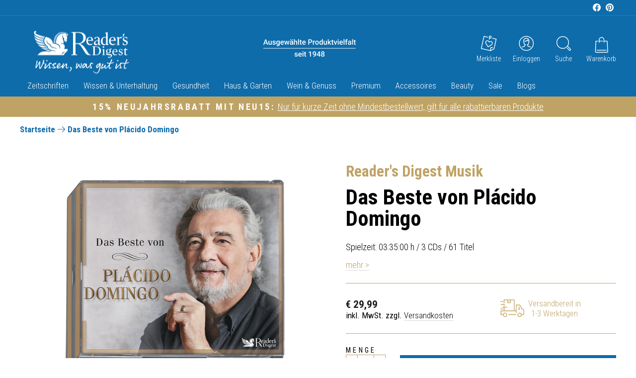

--- FILE ---
content_type: text/html; charset=utf-8
request_url: https://www.readersdigest.de/products/das-beste-von-placido-domingo
body_size: 131598
content:
<!doctype html>
<html class="no-js" lang="de" dir="ltr">
<head>

  <script src="https://cloud.ccm19.de/app.js?apiKey=071d0c4ae3a3d93d0672df627664ab7965849b88891dd0e0&amp;domain=68d26f124941bc472b2e53d2" referrerpolicy="origin"></script>

<meta charset="utf-8">
  <meta http-equiv="X-UA-Compatible" content="IE=edge,chrome=1">
  <meta name="viewport" content="width=device-width,initial-scale=1">
  <meta name="theme-color" content="#bfa365">
  <!-- bc ni can -->
  

    <link rel="canonical" href="https://www.readersdigest.de/products/das-beste-von-placido-domingo">

  
  <link rel="preconnect" href="https://cdn.shopify.com">
  <link rel="preconnect" href="https://fonts.shopifycdn.com">
  <link rel="dns-prefetch" href="https://productreviews.shopifycdn.com"><meta name="facebook-domain-verification" content="8evj5htqia0gxjos5dvvnwdjumycg0" /><link rel="shortcut icon" href="//www.readersdigest.de/cdn/shop/files/Fav-Icon-Shopify_32x32.png?v=1688720135" type="image/png" /><title>Das Beste von Plácido Domingo
&ndash; Reader&#39;s Digest
</title>
<meta name="description" content="Plácido Domingo: Erleben Sie eines der größten Stimmwunder unserer Zeit auf einer streng limitierten CD-Kollektion!  »Plácidissimo« – feiern Sie mit uns eine Tenorlegende! Kaum ein zweiter Sänger unserer Zeit hat sich so vielseitig gezeigt wie der begnadete Plácido Domingo! Der Ausnahme-Künstler gilt als einer der größ"><meta property="og:site_name" content="Reader&#39;s Digest">
  <meta property="og:url" content="https://www.readersdigest.de/products/das-beste-von-placido-domingo">
  <meta property="og:title" content="Das Beste von Plácido Domingo">
  <meta property="og:type" content="product">
  <meta property="og:description" content="Plácido Domingo: Erleben Sie eines der größten Stimmwunder unserer Zeit auf einer streng limitierten CD-Kollektion!  »Plácidissimo« – feiern Sie mit uns eine Tenorlegende! Kaum ein zweiter Sänger unserer Zeit hat sich so vielseitig gezeigt wie der begnadete Plácido Domingo! Der Ausnahme-Künstler gilt als einer der größ"><meta property="og:image" content="http://www.readersdigest.de/cdn/shop/files/2349_X037799-p-01_5b4fb504-5869-4c13-8f71-4dd27750b276.png?v=1754384093">
    <meta property="og:image:secure_url" content="https://www.readersdigest.de/cdn/shop/files/2349_X037799-p-01_5b4fb504-5869-4c13-8f71-4dd27750b276.png?v=1754384093">
    <meta property="og:image:width" content="846">
    <meta property="og:image:height" content="846"><meta name="twitter:site" content="@">
  <meta name="twitter:card" content="summary_large_image">
  <meta name="twitter:title" content="Das Beste von Plácido Domingo">
  <meta name="twitter:description" content="Plácido Domingo: Erleben Sie eines der größten Stimmwunder unserer Zeit auf einer streng limitierten CD-Kollektion!  »Plácidissimo« – feiern Sie mit uns eine Tenorlegende! Kaum ein zweiter Sänger unserer Zeit hat sich so vielseitig gezeigt wie der begnadete Plácido Domingo! Der Ausnahme-Künstler gilt als einer der größ">
<style data-shopify>@font-face {
  font-family: "Roboto Condensed";
  font-weight: 700;
  font-style: normal;
  font-display: swap;
  src: url("//www.readersdigest.de/cdn/fonts/roboto_condensed/robotocondensed_n7.0c73a613503672be244d2f29ab6ddd3fc3cc69ae.woff2") format("woff2"),
       url("//www.readersdigest.de/cdn/fonts/roboto_condensed/robotocondensed_n7.ef6ece86ba55f49c27c4904a493c283a40f3a66e.woff") format("woff");
}

  @font-face {
  font-family: "Roboto Condensed";
  font-weight: 400;
  font-style: normal;
  font-display: swap;
  src: url("//www.readersdigest.de/cdn/fonts/roboto_condensed/robotocondensed_n4.01812de96ca5a5e9d19bef3ca9cc80dd1bf6c8b8.woff2") format("woff2"),
       url("//www.readersdigest.de/cdn/fonts/roboto_condensed/robotocondensed_n4.3930e6ddba458dc3cb725a82a2668eac3c63c104.woff") format("woff");
}


  @font-face {
  font-family: "Roboto Condensed";
  font-weight: 600;
  font-style: normal;
  font-display: swap;
  src: url("//www.readersdigest.de/cdn/fonts/roboto_condensed/robotocondensed_n6.c516dc992de767fe135f0d2baded23e033d4e3ea.woff2") format("woff2"),
       url("//www.readersdigest.de/cdn/fonts/roboto_condensed/robotocondensed_n6.881fbb9b185667f58f34ac71cbecd9f5ba6c3efe.woff") format("woff");
}

  @font-face {
  font-family: "Roboto Condensed";
  font-weight: 400;
  font-style: italic;
  font-display: swap;
  src: url("//www.readersdigest.de/cdn/fonts/roboto_condensed/robotocondensed_i4.05c7f163ad2c00a3c4257606d1227691aff9070b.woff2") format("woff2"),
       url("//www.readersdigest.de/cdn/fonts/roboto_condensed/robotocondensed_i4.04d9d87e0a45b49fc67a5b9eb5059e1540f5cda3.woff") format("woff");
}

  @font-face {
  font-family: "Roboto Condensed";
  font-weight: 600;
  font-style: italic;
  font-display: swap;
  src: url("//www.readersdigest.de/cdn/fonts/roboto_condensed/robotocondensed_i6.c9770aa95711259894f917065fd1d7cc3bcfa122.woff2") format("woff2"),
       url("//www.readersdigest.de/cdn/fonts/roboto_condensed/robotocondensed_i6.cc02aa89ebb03a4bf4511145d33241da8320978a.woff") format("woff");
}

</style><link href="//www.readersdigest.de/cdn/shop/t/3/assets/theme.css?v=146895279574619054531753189724" rel="stylesheet" type="text/css" media="all" />
  <link href="//www.readersdigest.de/cdn/shop/t/3/assets/custom.css?v=170711106688712090411763119846" rel="stylesheet" type="text/css" media="all" />
<style data-shopify>:root {
    --typeHeaderPrimary: "Roboto Condensed";
    --typeHeaderFallback: sans-serif;
    --typeHeaderSize: 36px;
    --typeHeaderWeight: 700;
    --typeHeaderLineHeight: 1;
    --typeHeaderSpacing: 0.0em;

    --typeBasePrimary:"Roboto Condensed";
    --typeBaseFallback:sans-serif;
    --typeBaseSize: 18px;
    --typeBaseWeight: 400;
    --typeBaseSpacing: 0.0em;
    --typeBaseLineHeight: 1.2;

    --typeCollectionTitle: 20px;

    --iconWeight: 2px;
    --iconLinecaps: miter;

    
      --buttonRadius: 50px;
    

    --colorGridOverlayOpacity: 0.1;
  }

  .placeholder-content {
    background-image: linear-gradient(100deg, #ffffff 40%, #f7f7f7 63%, #ffffff 79%);
  }</style><script>
    document.documentElement.className = document.documentElement.className.replace('no-js', 'js');
    window.theme = window.theme || {};
    theme.routes = {
      home: "/",
      cart: "/cart.js",
      cartPage: "/cart",
      cartAdd: "/cart/add.js",
      cartChange: "/cart/change.js",
      search: "/search"
    };
    theme.strings = {
      soldOut: "Derzeit nicht lieferbar",
      unavailable: "Nicht verfügbar",
      inStockLabel: "Auf Lager",
      stockLabel: "Nur noch wenige Artikel verfügbar",
      willNotShipUntil: "Wird nach dem [date] versendet",
      willBeInStockAfter: "Wird nach dem [date] auf Lager sein",
      waitingForStock: "Inventar auf dem Weg",
      savePrice: "Sie sparen: [saved_amount]",
      cartEmpty: "Ihr Warenkorb ist leer.",
      cartTermsConfirmation: "Bitte stimmen Sie den AGB zu, um Ihren Einkauf abschließen zu können.",
      searchCollections: "Themenwelten:",
      searchPages: "Seiten:",
      searchArticles: "Produkte:"
    };
    theme.settings = {
      dynamicVariantsEnable: true,
      cartType: "page",
      isCustomerTemplate: false,
      moneyFormat: "€ {{amount_with_comma_separator}}",
      saveType: "percent",
      productImageSize: "square",
      productImageCover: false,
      predictiveSearch: true,
      predictiveSearchType: "product,article,page,collection",
      quickView: false,
      themeName: 'Impulse',
      themeVersion: "5.5.1"
    };
  </script>
  <script>window.performance && window.performance.mark && window.performance.mark('shopify.content_for_header.start');</script><meta name="facebook-domain-verification" content="ht44iwhx2rj103d5jxhlpgsrzzetrv">
<meta name="google-site-verification" content="Mj68KfJ1G6jZTW84VsbfIwD3h3Md75V6zIJxrwCu7DM">
<meta id="shopify-digital-wallet" name="shopify-digital-wallet" content="/60289548445/digital_wallets/dialog">
<meta name="shopify-checkout-api-token" content="4cfe527bdb2a6f2e27b5846f32aab6ff">
<meta id="in-context-paypal-metadata" data-shop-id="60289548445" data-venmo-supported="false" data-environment="production" data-locale="de_DE" data-paypal-v4="true" data-currency="EUR">
<link rel="alternate" type="application/json+oembed" href="https://www.readersdigest.de/products/das-beste-von-placido-domingo.oembed">
<script async="async" src="/checkouts/internal/preloads.js?locale=de-DE"></script>
<script id="shopify-features" type="application/json">{"accessToken":"4cfe527bdb2a6f2e27b5846f32aab6ff","betas":["rich-media-storefront-analytics"],"domain":"www.readersdigest.de","predictiveSearch":true,"shopId":60289548445,"locale":"de"}</script>
<script>var Shopify = Shopify || {};
Shopify.shop = "readersdigest-de.myshopify.com";
Shopify.locale = "de";
Shopify.currency = {"active":"EUR","rate":"1.0"};
Shopify.country = "DE";
Shopify.theme = {"name":"readersdigest-de\/main","id":128811466909,"schema_name":"Impulse","schema_version":"5.5.1","theme_store_id":null,"role":"main"};
Shopify.theme.handle = "null";
Shopify.theme.style = {"id":null,"handle":null};
Shopify.cdnHost = "www.readersdigest.de/cdn";
Shopify.routes = Shopify.routes || {};
Shopify.routes.root = "/";</script>
<script type="module">!function(o){(o.Shopify=o.Shopify||{}).modules=!0}(window);</script>
<script>!function(o){function n(){var o=[];function n(){o.push(Array.prototype.slice.apply(arguments))}return n.q=o,n}var t=o.Shopify=o.Shopify||{};t.loadFeatures=n(),t.autoloadFeatures=n()}(window);</script>
<script id="shop-js-analytics" type="application/json">{"pageType":"product"}</script>
<script defer="defer" async type="module" src="//www.readersdigest.de/cdn/shopifycloud/shop-js/modules/v2/client.init-shop-cart-sync_HUjMWWU5.de.esm.js"></script>
<script defer="defer" async type="module" src="//www.readersdigest.de/cdn/shopifycloud/shop-js/modules/v2/chunk.common_QpfDqRK1.esm.js"></script>
<script type="module">
  await import("//www.readersdigest.de/cdn/shopifycloud/shop-js/modules/v2/client.init-shop-cart-sync_HUjMWWU5.de.esm.js");
await import("//www.readersdigest.de/cdn/shopifycloud/shop-js/modules/v2/chunk.common_QpfDqRK1.esm.js");

  window.Shopify.SignInWithShop?.initShopCartSync?.({"fedCMEnabled":true,"windoidEnabled":true});

</script>
<script>(function() {
  var isLoaded = false;
  function asyncLoad() {
    if (isLoaded) return;
    isLoaded = true;
    var urls = ["https:\/\/tseish-app.connect.trustedshops.com\/esc.js?apiBaseUrl=aHR0cHM6Ly90c2Vpc2gtYXBwLmNvbm5lY3QudHJ1c3RlZHNob3BzLmNvbQ==\u0026instanceId=cmVhZGVyc2RpZ2VzdC1kZS5teXNob3BpZnkuY29t\u0026shop=readersdigest-de.myshopify.com","https:\/\/cdn-app.sealsubscriptions.com\/shopify\/public\/js\/sealsubscriptions.js?shop=readersdigest-de.myshopify.com","https:\/\/cdn.giftcardpro.app\/build\/storefront\/storefront.js?shop=readersdigest-de.myshopify.com","https:\/\/cdn.gojiberry.app\/dist\/shopify\/gojiberry.js?shop=readersdigest-de.myshopify.com"];
    for (var i = 0; i < urls.length; i++) {
      var s = document.createElement('script');
      s.type = 'text/javascript';
      s.async = true;
      s.src = urls[i];
      var x = document.getElementsByTagName('script')[0];
      x.parentNode.insertBefore(s, x);
    }
  };
  if(window.attachEvent) {
    window.attachEvent('onload', asyncLoad);
  } else {
    window.addEventListener('load', asyncLoad, false);
  }
})();</script>
<script id="__st">var __st={"a":60289548445,"offset":3600,"reqid":"868229b6-1e23-421d-b169-7024de463ca3-1768605511","pageurl":"www.readersdigest.de\/products\/das-beste-von-placido-domingo","u":"a320e2ba21ba","p":"product","rtyp":"product","rid":7531939954845};</script>
<script>window.ShopifyPaypalV4VisibilityTracking = true;</script>
<script id="captcha-bootstrap">!function(){'use strict';const t='contact',e='account',n='new_comment',o=[[t,t],['blogs',n],['comments',n],[t,'customer']],c=[[e,'customer_login'],[e,'guest_login'],[e,'recover_customer_password'],[e,'create_customer']],r=t=>t.map((([t,e])=>`form[action*='/${t}']:not([data-nocaptcha='true']) input[name='form_type'][value='${e}']`)).join(','),a=t=>()=>t?[...document.querySelectorAll(t)].map((t=>t.form)):[];function s(){const t=[...o],e=r(t);return a(e)}const i='password',u='form_key',d=['recaptcha-v3-token','g-recaptcha-response','h-captcha-response',i],f=()=>{try{return window.sessionStorage}catch{return}},m='__shopify_v',_=t=>t.elements[u];function p(t,e,n=!1){try{const o=window.sessionStorage,c=JSON.parse(o.getItem(e)),{data:r}=function(t){const{data:e,action:n}=t;return t[m]||n?{data:e,action:n}:{data:t,action:n}}(c);for(const[e,n]of Object.entries(r))t.elements[e]&&(t.elements[e].value=n);n&&o.removeItem(e)}catch(o){console.error('form repopulation failed',{error:o})}}const l='form_type',E='cptcha';function T(t){t.dataset[E]=!0}const w=window,h=w.document,L='Shopify',v='ce_forms',y='captcha';let A=!1;((t,e)=>{const n=(g='f06e6c50-85a8-45c8-87d0-21a2b65856fe',I='https://cdn.shopify.com/shopifycloud/storefront-forms-hcaptcha/ce_storefront_forms_captcha_hcaptcha.v1.5.2.iife.js',D={infoText:'Durch hCaptcha geschützt',privacyText:'Datenschutz',termsText:'Allgemeine Geschäftsbedingungen'},(t,e,n)=>{const o=w[L][v],c=o.bindForm;if(c)return c(t,g,e,D).then(n);var r;o.q.push([[t,g,e,D],n]),r=I,A||(h.body.append(Object.assign(h.createElement('script'),{id:'captcha-provider',async:!0,src:r})),A=!0)});var g,I,D;w[L]=w[L]||{},w[L][v]=w[L][v]||{},w[L][v].q=[],w[L][y]=w[L][y]||{},w[L][y].protect=function(t,e){n(t,void 0,e),T(t)},Object.freeze(w[L][y]),function(t,e,n,w,h,L){const[v,y,A,g]=function(t,e,n){const i=e?o:[],u=t?c:[],d=[...i,...u],f=r(d),m=r(i),_=r(d.filter((([t,e])=>n.includes(e))));return[a(f),a(m),a(_),s()]}(w,h,L),I=t=>{const e=t.target;return e instanceof HTMLFormElement?e:e&&e.form},D=t=>v().includes(t);t.addEventListener('submit',(t=>{const e=I(t);if(!e)return;const n=D(e)&&!e.dataset.hcaptchaBound&&!e.dataset.recaptchaBound,o=_(e),c=g().includes(e)&&(!o||!o.value);(n||c)&&t.preventDefault(),c&&!n&&(function(t){try{if(!f())return;!function(t){const e=f();if(!e)return;const n=_(t);if(!n)return;const o=n.value;o&&e.removeItem(o)}(t);const e=Array.from(Array(32),(()=>Math.random().toString(36)[2])).join('');!function(t,e){_(t)||t.append(Object.assign(document.createElement('input'),{type:'hidden',name:u})),t.elements[u].value=e}(t,e),function(t,e){const n=f();if(!n)return;const o=[...t.querySelectorAll(`input[type='${i}']`)].map((({name:t})=>t)),c=[...d,...o],r={};for(const[a,s]of new FormData(t).entries())c.includes(a)||(r[a]=s);n.setItem(e,JSON.stringify({[m]:1,action:t.action,data:r}))}(t,e)}catch(e){console.error('failed to persist form',e)}}(e),e.submit())}));const S=(t,e)=>{t&&!t.dataset[E]&&(n(t,e.some((e=>e===t))),T(t))};for(const o of['focusin','change'])t.addEventListener(o,(t=>{const e=I(t);D(e)&&S(e,y())}));const B=e.get('form_key'),M=e.get(l),P=B&&M;t.addEventListener('DOMContentLoaded',(()=>{const t=y();if(P)for(const e of t)e.elements[l].value===M&&p(e,B);[...new Set([...A(),...v().filter((t=>'true'===t.dataset.shopifyCaptcha))])].forEach((e=>S(e,t)))}))}(h,new URLSearchParams(w.location.search),n,t,e,['guest_login'])})(!0,!0)}();</script>
<script integrity="sha256-4kQ18oKyAcykRKYeNunJcIwy7WH5gtpwJnB7kiuLZ1E=" data-source-attribution="shopify.loadfeatures" defer="defer" src="//www.readersdigest.de/cdn/shopifycloud/storefront/assets/storefront/load_feature-a0a9edcb.js" crossorigin="anonymous"></script>
<script data-source-attribution="shopify.dynamic_checkout.dynamic.init">var Shopify=Shopify||{};Shopify.PaymentButton=Shopify.PaymentButton||{isStorefrontPortableWallets:!0,init:function(){window.Shopify.PaymentButton.init=function(){};var t=document.createElement("script");t.src="https://www.readersdigest.de/cdn/shopifycloud/portable-wallets/latest/portable-wallets.de.js",t.type="module",document.head.appendChild(t)}};
</script>
<script data-source-attribution="shopify.dynamic_checkout.buyer_consent">
  function portableWalletsHideBuyerConsent(e){var t=document.getElementById("shopify-buyer-consent"),n=document.getElementById("shopify-subscription-policy-button");t&&n&&(t.classList.add("hidden"),t.setAttribute("aria-hidden","true"),n.removeEventListener("click",e))}function portableWalletsShowBuyerConsent(e){var t=document.getElementById("shopify-buyer-consent"),n=document.getElementById("shopify-subscription-policy-button");t&&n&&(t.classList.remove("hidden"),t.removeAttribute("aria-hidden"),n.addEventListener("click",e))}window.Shopify?.PaymentButton&&(window.Shopify.PaymentButton.hideBuyerConsent=portableWalletsHideBuyerConsent,window.Shopify.PaymentButton.showBuyerConsent=portableWalletsShowBuyerConsent);
</script>
<script>
  function portableWalletsCleanup(e){e&&e.src&&console.error("Failed to load portable wallets script "+e.src);var t=document.querySelectorAll("shopify-accelerated-checkout .shopify-payment-button__skeleton, shopify-accelerated-checkout-cart .wallet-cart-button__skeleton"),e=document.getElementById("shopify-buyer-consent");for(let e=0;e<t.length;e++)t[e].remove();e&&e.remove()}function portableWalletsNotLoadedAsModule(e){e instanceof ErrorEvent&&"string"==typeof e.message&&e.message.includes("import.meta")&&"string"==typeof e.filename&&e.filename.includes("portable-wallets")&&(window.removeEventListener("error",portableWalletsNotLoadedAsModule),window.Shopify.PaymentButton.failedToLoad=e,"loading"===document.readyState?document.addEventListener("DOMContentLoaded",window.Shopify.PaymentButton.init):window.Shopify.PaymentButton.init())}window.addEventListener("error",portableWalletsNotLoadedAsModule);
</script>

<script type="module" src="https://www.readersdigest.de/cdn/shopifycloud/portable-wallets/latest/portable-wallets.de.js" onError="portableWalletsCleanup(this)" crossorigin="anonymous"></script>
<script nomodule>
  document.addEventListener("DOMContentLoaded", portableWalletsCleanup);
</script>

<link id="shopify-accelerated-checkout-styles" rel="stylesheet" media="screen" href="https://www.readersdigest.de/cdn/shopifycloud/portable-wallets/latest/accelerated-checkout-backwards-compat.css" crossorigin="anonymous">
<style id="shopify-accelerated-checkout-cart">
        #shopify-buyer-consent {
  margin-top: 1em;
  display: inline-block;
  width: 100%;
}

#shopify-buyer-consent.hidden {
  display: none;
}

#shopify-subscription-policy-button {
  background: none;
  border: none;
  padding: 0;
  text-decoration: underline;
  font-size: inherit;
  cursor: pointer;
}

#shopify-subscription-policy-button::before {
  box-shadow: none;
}

      </style>

<script>window.performance && window.performance.mark && window.performance.mark('shopify.content_for_header.end');</script>
  <script src="//www.readersdigest.de/cdn/shop/t/3/assets/vendor-scripts-v11.js" defer="defer"></script><script src="//www.readersdigest.de/cdn/shop/t/3/assets/theme.js?v=78220582229267107641678279943" defer="defer"></script><!-- Google Tag Manager -->
  <script>(function(w,d,s,l,i){w[l]=w[l]||[];w[l].push({'gtm.start':
              new Date().getTime(),event:'gtm.js'});var f=d.getElementsByTagName(s)[0],
            j=d.createElement(s),dl=l!='dataLayer'?'&l='+l:'';j.async=true;j.src=
            'https://www.googletagmanager.com/gtm.js?id='+i+dl;f.parentNode.insertBefore(j,f);
    })(window,document,'script','dataLayer','GTM-KQV9F98');</script>
  <!-- End Google Tag Manager -->

  <script>
    (()=>{
      document.addEventListener("visitorConsentCollected", e => {
       if ( !!CCM.fullConsentGiven ) 
          {
            setTimeout(
              function(){
                var d=document,
                t="script",
                p=d.getElementsByTagName(t)[0],
                s=d.createElement(t);
                s.async=true;
                s.type="text/javascript";
                s.src="http" + ("https:"==d.location.protocol?"s":"") +
                "://h.readersdigest.de/oti.js?cid=6420&skip_track=1";
                p.parentNode.insertBefore(s,p)
              },
            0);
  
            window.hc_tm = window.hc_tm || [];
            window.hc_tm.push({"e":"track","p":{
              "page_type":"product",
              "event_type":"page_view" /* fixed value */
            }});
          }
      });
    })();
  </script>
  <style>
clever-slider{
    display:block;
    overflow: hidden;
    position: relative;
}
cs-nav,
cs-track,
cs-slide,
cs-nav-item{
    display:block;
}
cs-slide{
    position: relative;
}
cs-nav-item{
    cursor:pointer;
    width:12px;
    height:12px;
    border-radius:50%;
    border:1px solid #000000;
    background-color: transparent;
}
cs-nav-item.in-view{
    background-color: #000000;
}
cs-nav{
    display: flex;
    padding:10px;
    gap:5px;
    justify-content: center;
}
cs-nav.left{
    justify-content: flex-start;
}
cs-nav:empty{
    display:none;
}
cs-nav.right{
    justify-content: flex-end;
}
cs-nav.overlayed{
    position: absolute;
    bottom:0;
    left:0;
    width:100%;
}
clever-slider[fade] cs-slides{
    transform: none !important;
}
clever-slider[fade] cs-slide{
    opacity:0;
    pointer-events: none;
    left: 0 !important;
    right: 0 !important;
}
clever-slider[fade] cs-slide.in-view{
    opacity:1;
    pointer-events: initial;
}
cs-nav-item:only-child{
    display: none;
}
cs-next,
cs-prev{
    display:block;
    cursor:pointer;
    z-index:2;
}
cs-next[disabled],
cs-prev[disabled]{
   display:none;
}
cs-next.cs_next,
cs-prev.cs_prev{
    position: absolute;
    top:50%;
    transform: translateY(-50%);
    padding:20px;
}
cs-prev.cs_prev{
    left:0;
}
cs-next.cs_next{
    right:0;
}

cs-slides{
    display: flex;
    align-items: stretch;
    position: relative;
    will-change: transform;
    will-change: height;
    transition: height 0.6s;
}
clever-slider[auto-height] cs-slides{
    align-items: flex-start;
}
clever-slider cs-track.is-draggable{
    cursor: grab;
}
clever-slider cs-track.is-dragging{
    cursor: grabbing;
}
clever-slider:not(.vertical) cs-slides{
    flex-direction: row;
}
clever-slider.vertical cs-slides{
    flex-direction: column;
    height:300px;
}

    cs-slides:not(.gap).items-1 > cs-slide{
        flex: 0 0  calc(100% / 1);
    }  
    
    cs-slides.gap.items-1 > cs-slide{
        flex: 0 0 calc((100% - 0px) / 1);
    }  

    cs-slides:not(.gap).items-2 > cs-slide{
        flex: 0 0  calc(100% / 2);
    }  
    
    cs-slides.gap.items-2 > cs-slide{
        flex: 0 0 calc((100% - 20px) / 2);
    }  

    cs-slides:not(.gap).items-3 > cs-slide{
        flex: 0 0  calc(100% / 3);
    }  
    
    cs-slides.gap.items-3 > cs-slide{
        flex: 0 0 calc((100% - 40px) / 3);
    }  

    cs-slides:not(.gap).items-4 > cs-slide{
        flex: 0 0  calc(100% / 4);
    }  
    
    cs-slides.gap.items-4 > cs-slide{
        flex: 0 0 calc((100% - 60px) / 4);
    }  

    cs-slides:not(.gap).items-5 > cs-slide{
        flex: 0 0  calc(100% / 5);
    }  
    
    cs-slides.gap.items-5 > cs-slide{
        flex: 0 0 calc((100% - 80px) / 5);
    }  

    cs-slides:not(.gap).items-6 > cs-slide{
        flex: 0 0  calc(100% / 6);
    }  
    
    cs-slides.gap.items-6 > cs-slide{
        flex: 0 0 calc((100% - 100px) / 6);
    }  

clever-slider:not(.vertical) cs-slides.gap > cs-slide{
    margin-right:20px; 
}
clever-slider.vertical cs-slides.gap > cs-slide{
    margin-bottom:20px; 
    width:100%;
}
@media (min-width:769px) and (max-width:959px){
    clever-slider.medium_horizontal cs-slides{
        flex-direction: row;
        height:initial
    }
    clever-slider.medium_vertical cs-slides{
        flex-direction: column;
        height:300px;
    }

    
        cs-slides:not(.gap).medium_items-1 > cs-slide,
        cs-slides.medium_no-gap.medium_items-1 > cs-slide{
            flex: 0 0  calc(100% / 1);
        }  
        
        cs-slides.gap.medium_items-1 > cs-slide,
        cs-slides.medium_gap.medium_items-1 > cs-slide{
            flex: 0 0 calc((100% - 0px) / 1);
        }  
    
        cs-slides:not(.gap).medium_items-2 > cs-slide,
        cs-slides.medium_no-gap.medium_items-2 > cs-slide{
            flex: 0 0  calc(100% / 2);
        }  
        
        cs-slides.gap.medium_items-2 > cs-slide,
        cs-slides.medium_gap.medium_items-2 > cs-slide{
            flex: 0 0 calc((100% - 20px) / 2);
        }  
    
        cs-slides:not(.gap).medium_items-3 > cs-slide,
        cs-slides.medium_no-gap.medium_items-3 > cs-slide{
            flex: 0 0  calc(100% / 3);
        }  
        
        cs-slides.gap.medium_items-3 > cs-slide,
        cs-slides.medium_gap.medium_items-3 > cs-slide{
            flex: 0 0 calc((100% - 40px) / 3);
        }  
    
        cs-slides:not(.gap).medium_items-4 > cs-slide,
        cs-slides.medium_no-gap.medium_items-4 > cs-slide{
            flex: 0 0  calc(100% / 4);
        }  
        
        cs-slides.gap.medium_items-4 > cs-slide,
        cs-slides.medium_gap.medium_items-4 > cs-slide{
            flex: 0 0 calc((100% - 60px) / 4);
        }  
    
        cs-slides:not(.gap).medium_items-5 > cs-slide,
        cs-slides.medium_no-gap.medium_items-5 > cs-slide{
            flex: 0 0  calc(100% / 5);
        }  
        
        cs-slides.gap.medium_items-5 > cs-slide,
        cs-slides.medium_gap.medium_items-5 > cs-slide{
            flex: 0 0 calc((100% - 80px) / 5);
        }  
    
        cs-slides:not(.gap).medium_items-6 > cs-slide,
        cs-slides.medium_no-gap.medium_items-6 > cs-slide{
            flex: 0 0  calc(100% / 6);
        }  
        
        cs-slides.gap.medium_items-6 > cs-slide,
        cs-slides.medium_gap.medium_items-6 > cs-slide{
            flex: 0 0 calc((100% - 100px) / 6);
        }  
    

    clever-slider.vertical:not(.medium_horizontal) cs-slides.gap:not(.medium_no-gap) > cs-slide,
    clever-slider.vertical:not(.medium_horizontal) cs-slides.medium_gap > cs-slide {
        margin-bottom:20px; 
        margin-right:0;
    }
    clever-slider:not(.vertical):not(.medium_vertical) cs-slides.gap:not(.medium_no-gap) > cs-slide,
    clever-slider:not(.vertical):not(.medium_vertical) cs-slides.medium_gap > cs-slide {
        margin-right:20px; 
        margin-bottom:0;
        width:100%;
    }
}
@media (max-width:768px){
    clever-slider.small_horizontal cs-slides{
        flex-direction: row;
        height:initial
    }
    clever-slider.small_vertical cs-slides{
        flex-direction: column;
        height:300px;
    }

    
        cs-slides:not(.gap).small_items-1 > cs-slide,
        cs-slides:not(.small_no-gap).small_items-1 > cs-slide{
            flex: 0 0  calc(100% / 1);
        }  
        
        cs-slides.gap.small_items-1 > cs-slide,
        cs-slides.small_gap.small_items-1 > cs-slide{
            flex: 0 0 calc((100% - 0px) / 1);
        }  
    
        cs-slides:not(.gap).small_items-2 > cs-slide,
        cs-slides:not(.small_no-gap).small_items-2 > cs-slide{
            flex: 0 0  calc(100% / 2);
        }  
        
        cs-slides.gap.small_items-2 > cs-slide,
        cs-slides.small_gap.small_items-2 > cs-slide{
            flex: 0 0 calc((100% - 20px) / 2);
        }  
    
        cs-slides:not(.gap).small_items-3 > cs-slide,
        cs-slides:not(.small_no-gap).small_items-3 > cs-slide{
            flex: 0 0  calc(100% / 3);
        }  
        
        cs-slides.gap.small_items-3 > cs-slide,
        cs-slides.small_gap.small_items-3 > cs-slide{
            flex: 0 0 calc((100% - 40px) / 3);
        }  
    
        cs-slides:not(.gap).small_items-4 > cs-slide,
        cs-slides:not(.small_no-gap).small_items-4 > cs-slide{
            flex: 0 0  calc(100% / 4);
        }  
        
        cs-slides.gap.small_items-4 > cs-slide,
        cs-slides.small_gap.small_items-4 > cs-slide{
            flex: 0 0 calc((100% - 60px) / 4);
        }  
    
        cs-slides:not(.gap).small_items-5 > cs-slide,
        cs-slides:not(.small_no-gap).small_items-5 > cs-slide{
            flex: 0 0  calc(100% / 5);
        }  
        
        cs-slides.gap.small_items-5 > cs-slide,
        cs-slides.small_gap.small_items-5 > cs-slide{
            flex: 0 0 calc((100% - 80px) / 5);
        }  
    
        cs-slides:not(.gap).small_items-6 > cs-slide,
        cs-slides:not(.small_no-gap).small_items-6 > cs-slide{
            flex: 0 0  calc(100% / 6);
        }  
        
        cs-slides.gap.small_items-6 > cs-slide,
        cs-slides.small_gap.small_items-6 > cs-slide{
            flex: 0 0 calc((100% - 100px) / 6);
        }  
    

    clever-slider.vertical:not(.small_horizontal) cs-slides.gap:not(.small_no-gap) > cs-slide,
    clever-slider.vertical:not(.small_horizontal) cs-slides.small_gap > cs-slide {
        margin-right:0;
        margin-bottom:20px; 
    }
    clever-slider.small_horizontal:not(.small_vertical) cs-slides.gap:not(.small_no-gap) > cs-slide,
    clever-slider.small_horizontal:not(.small_vertical) cs-slides.small_gap > cs-slide {
        margin-bottom:0;
        margin-right:20px; 
        width:100%;
    }
}
{}
</style>
  <!-- BEGIN app block: shopify://apps/upsell-kit/blocks/404_redirect/8210f7df-6bdf-460f-856f-3fd7208d6832 -->


<!-- END app block --><!-- BEGIN app block: shopify://apps/gift-card-pro/blocks/gift-card-pro/3b1306ce-7e99-4a1c-aa30-e9f030a737ef -->






<!-- END app block --><!-- BEGIN app block: shopify://apps/klaviyo-email-marketing-sms/blocks/klaviyo-onsite-embed/2632fe16-c075-4321-a88b-50b567f42507 -->












  <script async src="https://static.klaviyo.com/onsite/js/YwPqsZ/klaviyo.js?company_id=YwPqsZ"></script>
  <script>!function(){if(!window.klaviyo){window._klOnsite=window._klOnsite||[];try{window.klaviyo=new Proxy({},{get:function(n,i){return"push"===i?function(){var n;(n=window._klOnsite).push.apply(n,arguments)}:function(){for(var n=arguments.length,o=new Array(n),w=0;w<n;w++)o[w]=arguments[w];var t="function"==typeof o[o.length-1]?o.pop():void 0,e=new Promise((function(n){window._klOnsite.push([i].concat(o,[function(i){t&&t(i),n(i)}]))}));return e}}})}catch(n){window.klaviyo=window.klaviyo||[],window.klaviyo.push=function(){var n;(n=window._klOnsite).push.apply(n,arguments)}}}}();</script>

  
    <script id="viewed_product">
      if (item == null) {
        var _learnq = _learnq || [];

        var MetafieldReviews = null
        var MetafieldYotpoRating = null
        var MetafieldYotpoCount = null
        var MetafieldLooxRating = null
        var MetafieldLooxCount = null
        var okendoProduct = null
        var okendoProductReviewCount = null
        var okendoProductReviewAverageValue = null
        try {
          // The following fields are used for Customer Hub recently viewed in order to add reviews.
          // This information is not part of __kla_viewed. Instead, it is part of __kla_viewed_reviewed_items
          MetafieldReviews = {};
          MetafieldYotpoRating = null
          MetafieldYotpoCount = null
          MetafieldLooxRating = null
          MetafieldLooxCount = null

          okendoProduct = null
          // If the okendo metafield is not legacy, it will error, which then requires the new json formatted data
          if (okendoProduct && 'error' in okendoProduct) {
            okendoProduct = null
          }
          okendoProductReviewCount = okendoProduct ? okendoProduct.reviewCount : null
          okendoProductReviewAverageValue = okendoProduct ? okendoProduct.reviewAverageValue : null
        } catch (error) {
          console.error('Error in Klaviyo onsite reviews tracking:', error);
        }

        var item = {
          Name: "Das Beste von Plácido Domingo",
          ProductID: 7531939954845,
          Categories: ["All Products","Alle Produkte","Bestseller","CDs \u0026 DVDs","Gutschein einlösen","Klassik","Musik","Musik-CDs \u0026 -DVDs","Wissen \u0026 Unterhaltung"],
          ImageURL: "https://www.readersdigest.de/cdn/shop/files/2349_X037799-p-01_5b4fb504-5869-4c13-8f71-4dd27750b276_grande.png?v=1754384093",
          URL: "https://www.readersdigest.de/products/das-beste-von-placido-domingo",
          Brand: "Reader's Digest Musik",
          Price: "€ 29,99",
          Value: "29,99",
          CompareAtPrice: "€ 0,00"
        };
        _learnq.push(['track', 'Viewed Product', item]);
        _learnq.push(['trackViewedItem', {
          Title: item.Name,
          ItemId: item.ProductID,
          Categories: item.Categories,
          ImageUrl: item.ImageURL,
          Url: item.URL,
          Metadata: {
            Brand: item.Brand,
            Price: item.Price,
            Value: item.Value,
            CompareAtPrice: item.CompareAtPrice
          },
          metafields:{
            reviews: MetafieldReviews,
            yotpo:{
              rating: MetafieldYotpoRating,
              count: MetafieldYotpoCount,
            },
            loox:{
              rating: MetafieldLooxRating,
              count: MetafieldLooxCount,
            },
            okendo: {
              rating: okendoProductReviewAverageValue,
              count: okendoProductReviewCount,
            }
          }
        }]);
      }
    </script>
  




  <script>
    window.klaviyoReviewsProductDesignMode = false
  </script>



  <!-- BEGIN app snippet: customer-hub-data --><script>
  if (!window.customerHub) {
    window.customerHub = {};
  }
  window.customerHub.storefrontRoutes = {
    login: "/account/login?return_url=%2F%23k-hub",
    register: "/account/register?return_url=%2F%23k-hub",
    logout: "/account/logout",
    profile: "/account",
    addresses: "/account/addresses",
  };
  
  window.customerHub.userId = null;
  
  window.customerHub.storeDomain = "readersdigest-de.myshopify.com";

  
    window.customerHub.activeProduct = {
      name: "Das Beste von Plácido Domingo",
      category: null,
      imageUrl: "https://www.readersdigest.de/cdn/shop/files/2349_X037799-p-01_5b4fb504-5869-4c13-8f71-4dd27750b276_grande.png?v=1754384093",
      id: "7531939954845",
      link: "https://www.readersdigest.de/products/das-beste-von-placido-domingo",
      variants: [
        
          {
            id: "42767391752349",
            
            imageUrl: null,
            
            price: "2999",
            currency: "EUR",
            availableForSale: true,
            title: "Default Title",
          },
        
      ],
    };
    window.customerHub.activeProduct.variants.forEach((variant) => {
        
        variant.price = `${variant.price.slice(0, -2)}.${variant.price.slice(-2)}`;
    });
  

  
    window.customerHub.storeLocale = {
        currentLanguage: 'de',
        currentCountry: 'DE',
        availableLanguages: [
          
            {
              iso_code: 'de',
              endonym_name: 'Deutsch'
            }
          
        ],
        availableCountries: [
          
            {
              iso_code: 'DE',
              name: 'Deutschland',
              currency_code: 'EUR'
            },
          
            {
              iso_code: 'AT',
              name: 'Österreich',
              currency_code: 'EUR'
            }
          
        ]
    };
  
</script>
<!-- END app snippet -->





<!-- END app block --><!-- BEGIN app block: shopify://apps/seal-subscriptions/blocks/subscription-script-append/13b25004-a140-4ab7-b5fe-29918f759699 --><script defer="defer">
	/**	SealSubs loader,version number: 2.0 */
	(function(){
		var loadScript=function(a,b){var c=document.createElement("script");c.setAttribute("defer", "defer");c.type="text/javascript",c.readyState?c.onreadystatechange=function(){("loaded"==c.readyState||"complete"==c.readyState)&&(c.onreadystatechange=null,b())}:c.onload=function(){b()},c.src=a,document.getElementsByTagName("head")[0].appendChild(c)};
		// Set variable to prevent the other loader from requesting the same resources
		window.seal_subs_app_block_loader = true;
		appendScriptUrl('readersdigest-de.myshopify.com');

		// get script url and append timestamp of last change
		function appendScriptUrl(shop) {
			var timeStamp = Math.floor(Date.now() / (1000*1*1));
			var timestampUrl = 'https://app.sealsubscriptions.com/shopify/public/status/shop/'+shop+'.js?'+timeStamp;
			loadScript(timestampUrl, function() {
				// append app script
				if (typeof sealsubscriptions_settings_updated == 'undefined') {
					sealsubscriptions_settings_updated = 'default-by-script';
				}
				var scriptUrl = "https://cdn-app.sealsubscriptions.com/shopify/public/js/sealsubscriptions-main.js?shop="+shop+"&"+sealsubscriptions_settings_updated;
				loadScript(scriptUrl, function(){});
			});
		}
	})();

	var SealSubsScriptAppended = true;
	
</script>

<!-- END app block --><!-- BEGIN app block: shopify://apps/hulk-form-builder/blocks/app-embed/b6b8dd14-356b-4725-a4ed-77232212b3c3 --><!-- BEGIN app snippet: hulkapps-formbuilder-theme-ext --><script type="text/javascript">
  
  if (typeof window.formbuilder_customer != "object") {
        window.formbuilder_customer = {}
  }

  window.hulkFormBuilder = {
    form_data: {"form_1jsINHidJUy85i_dfXFJWw":{"uuid":"1jsINHidJUy85i_dfXFJWw","form_name":"OFFLINE - Abo-Bestellung daheim Jahresabo","form_data":{"div_back_gradient_1":"#fff","div_back_gradient_2":"#fff","back_color":"#fff","form_title":"","form_submit":"Jetzt kostenpflichtig bestellen","after_submit":"redirect","after_submit_msg":"\u003cp data-pm-slice=\"1 1 []\"\u003e\u003cstrong\u003eSehr geehrtee Kundin, sehr geehrter Kunde, \u003c\/strong\u003e\u003c\/p\u003e\n\n\u003cp\u003e\u003cstrong\u003evielen Dank f\u0026uuml;r Ihre Abo-Bestellung!\u003c\/strong\u003e\u003cbr \/\u003e\n\u003cstrong\u003eIhre Bestellung wird nun schnellstm\u0026ouml;glich vom Reader\u0026#39;s Digest-Team bearbeitet und Ihnen schriftlich an die angegebene Adresse best\u0026auml;tigt. \u003c\/strong\u003e\u003c\/p\u003e\n\n\u003cp\u003e\u003cstrong\u003eHerzliche Gr\u0026uuml;\u0026szlig;e\u003cbr \/\u003e\nIhr Reader\u0026#39;s Digest-Team\u003c\/strong\u003e\u003c\/p\u003e\n","captcha_enable":"no","label_style":"inlineLabels","input_border_radius":"2","back_type":"transparent","input_back_color":"#fff","input_back_color_hover":"#fff","back_shadow":"none","label_font_clr":"#333333","input_font_clr":"#333333","button_align":"fullBtn","button_clr":"#ffffff","button_back_clr":"#bfa365","button_border_radius":"20","form_width":"600px","form_border_size":"2","form_border_clr":"#ffffff","form_border_radius":"1","label_font_size":"16","input_font_size":"16","button_font_size":"16","form_padding":"35","input_border_color":"#bfa365","input_border_color_hover":"#f7f7f6","btn_border_clr":"#bfa365","btn_border_size":"1","form_name":"OFFLINE - Abo-Bestellung daheim Jahresabo","":"rd-webshop@kmn.de","form_emails":"cornelia.krappel@readersdigest.de,rd-webshop@kmn.de","admin_email_subject":"Neue Online Abo-Bestellung - daheim Jahresabo (6 Ausgaben)","admin_email_message":"\u003cp\u003eLiebes Reader\u0026#39;s Digest Abo-Team,\u003cbr \/\u003e\n\u003cbr \/\u003e\nein Kunde hat im Onlineshop ein neues\u0026nbsp;\u003cstrong\u003edaheim-Jahresabo\u003c\/strong\u003e bestellt:\u0026nbsp;\u0026nbsp;\u003c\/p\u003e\n\n\u003ch3\u003e\u003cstrong\u003edaheim - Jahresabo: 6 Ausgaben f\u0026uuml;r 29,95 \u0026euro; (inkl. MwSt.) + Designer-Armbanduhr\u003c\/strong\u003e\u003c\/h3\u003e\n\n\u003cp\u003eKampagnen-Code ist:\u0026nbsp;\u003cstrong\u003eIUON\u003c\/strong\u003e\u003cbr \/\u003e\n\u003cbr \/\u003e\nFolgende Rechungs- und Lieferdaten hat der Kunde angegeben:\u0026nbsp;\u003c\/p\u003e\n","label_font_family":"Roboto Condensed","input_font_family":"Roboto Condensed","send_response":"yes","auto_responder_message":"\u003cp style=\"text-align: right;\"\u003e\u0026nbsp;\u003c\/p\u003e\n\n\u003ctable align=\"center\" border=\"0\" cellpadding=\"1\" cellspacing=\"1\" style=\"width:900px;\"\u003e\n\t\u003ctbody\u003e\n\t\t\u003ctr\u003e\n\t\t\t\u003ctd\u003e\u003cimg alt=\"\" src=\"https:\/\/cdn.shopify.com\/s\/files\/1\/0602\/8954\/8445\/files\/Pegasus-200x120.jpg?v=1660894537\" style=\"margin: 0px; width: 200px; height: 120px; float: left;\" \/\u003e\u003c\/td\u003e\n\t\t\t\u003ctd\u003e\n\t\t\t\u003cp style=\"text-align: right;\"\u003eReader\u0026#39;s Digest Deutschland:\u003cbr \/\u003e\n\t\t\tVerlag Das Beste GmbH\u003cbr \/\u003e\n\t\t\tVordernbergstra\u0026szlig;e 6\u003cbr \/\u003e\n\t\t\t70191 Stuttgart\u003c\/p\u003e\n\n\t\t\t\u003cp\u003e\u0026nbsp;\u003c\/p\u003e\n\t\t\t\u003c\/td\u003e\n\t\t\u003c\/tr\u003e\n\t\u003c\/tbody\u003e\n\u003c\/table\u003e\n\n\u003cp data-pm-slice=\"1 1 []\"\u003e\u0026nbsp;\u003c\/p\u003e\n\n\u003cp data-pm-slice=\"1 1 []\"\u003e\u0026nbsp;\u003c\/p\u003e\n\n\u003cp data-pm-slice=\"1 1 []\"\u003e\u0026nbsp;\u003c\/p\u003e\n\n\u003cp data-pm-slice=\"1 1 []\"\u003e\u003cstrong\u003eSehr geehrte(r)\u0026nbsp;{{Vorname}} {{Nachname}},\u003c\/strong\u003e\u003c\/p\u003e\n\n\u003cp\u003e\u0026nbsp;\u003c\/p\u003e\n\n\u003cp\u003e\u003cstrong\u003evielen Dank f\u0026uuml;r Ihre Abo-Bestellung!\u003cbr \/\u003e\nIhre Bestellung wird nun schnellstm\u0026ouml;glich vom Reader\u0026#39;s Digest-Team bearbeitet und Ihnen schriftlich an die angegebene Adresse best\u0026auml;tigt.\u003c\/strong\u003e\u003c\/p\u003e\n\n\u003cp\u003e\u0026nbsp;\u003c\/p\u003e\n\n\u003cp\u003e\u0026nbsp;\u003c\/p\u003e\n\n\u003cp\u003e\u003cstrong\u003eSie haben bestellt:\u003c\/strong\u003e\u003cbr \/\u003e\ndaheim - Jahresabo: 6 Ausgaben f\u0026uuml;r 29,95 \u0026euro; (inkl. MwSt.) + Designer-Armbanduhr\u003c\/p\u003e\n\n\u003cp\u003e\u0026nbsp;\u003c\/p\u003e\n\n\u003cp\u003e\u0026nbsp;\u003c\/p\u003e\n\n\u003cp\u003e\u003cstrong\u003eWir liefern\u003c\/strong\u003e\u0026nbsp;zun\u0026auml;chst ein Jahresabonnement (6 Ausgaben) von \u0026raquo;daheim\u0026laquo; f\u0026uuml;r 24,90 EUR statt regul\u0026auml;r 34,90 EUR (inkl. MwSt.).\u003cbr \/\u003e\nSie k\u0026ouml;nnen Ihr Abonnement innerhalb von 14 Tagen ab Erhalt der ersten Ausgabe ohne Begr\u0026uuml;ndung widerrufen.\u0026nbsp;Die Belieferung startet in 2 bis 3 Wochen.\u003cbr \/\u003e\nUnabh\u0026auml;ngig davon k\u0026ouml;nnen Sie von unserer Geld-zur\u0026uuml;ck-Garantie profitieren. Das bedeutet: Sie k\u0026ouml;nnen Ihr Abonnement jederzeit beenden\u0026nbsp;und erhalten dann Ihr Geld f\u0026uuml;r noch nicht gelieferte Ausgaben zur\u0026uuml;ck.\u003c\/p\u003e\n\n\u003cp\u003e\u0026nbsp;\u003c\/p\u003e\n\n\u003cp\u003e\u003cstrong\u003eHerzliche Gr\u0026uuml;\u0026szlig;e\u003cbr \/\u003e\nIhr Reader\u0026#39;s Digest-Team\u003c\/strong\u003e\u003cbr \/\u003e\n\u0026nbsp;\u003c\/p\u003e\n\n\u003cp\u003e\u0026nbsp;\u003c\/p\u003e\n\n\u003cp\u003e\u003cstrong\u003eDie von Ihnen angegebenen Rechnungs- und Lieferdaten lauten:\u0026nbsp;\u003c\/strong\u003e\u003c\/p\u003e\n\n\u003cp\u003e\u0026nbsp;\u003c\/p\u003e\n","auto_responder_sendemail":"cso@readersdigest.de","auto_responder_sendname":"Reader's Digest Abo-Team","custommessage":{"is_required":"bitte ausfüllen"},"auto_responder_subject":"Eingangsbestätigung Ihrer Abo-Bestellung im Readers Digest Onlineshop","after_submit_url":"https:\/\/www.readersdigest.de\/pages\/danke-fur-ihre-abo-bestellung-daheim-jahresabo","captcha_honeypot":"yes","captcha_version_3_enable":"no","schedule_end_date":"01\/01\/2025","formElements":[{"Conditions":{},"type":"label","position":0,"label":"Hiermit bestelle ich das daheim - Jahresabo: 6 Ausgaben für 29,90 € (inkl. MwSt.) +  Designer-Armbanduhr","halfwidth":"no","page_number":1},{"Conditions":{},"type":"label","position":1,"label":"Rechnungsadresse:","halfwidth":"no","page_number":1},{"Conditions":{},"type":"select","position":2,"label":"Anrede","values":"Herr\nFrau\nkeine Angabe","elementCost":{},"required":"yes","halfwidth":"yes","page_number":1},{"Conditions":{},"type":"space","position":3,"label":"Label (12)","halfwidth":"yes","page_number":1},{"type":"text","position":4,"label":"Vorname","halfwidth":"yes","Conditions":{},"required":"yes","page_number":1},{"Conditions":{},"type":"text","position":5,"label":"Nachname","required":"yes","halfwidth":"yes","page_number":1},{"type":"text","position":6,"label":"Straße","customClass":"","halfwidth":"yes","Conditions":{},"required":"yes","page_number":1},{"Conditions":{},"type":"text","position":7,"label":"Hausnummer","halfwidth":"yes","required":"yes","page_number":1},{"Conditions":{},"type":"text","position":8,"label":"PLZ","halfwidth":"yes","required":"yes","page_number":1},{"Conditions":{},"type":"text","position":9,"label":"Ort","halfwidth":"yes","required":"yes","page_number":1},{"Conditions":{},"type":"select","position":10,"label":"Land","values":"Deutschland\nÖsterreich","elementCost":{},"required":"yes","halfwidth":"yes","page_number":1},{"Conditions":{},"type":"email","position":11,"required":"yes","email_confirm":"yes","label":"E-Mail-Adresse ","halfwidth":"yes","page_number":1},{"Conditions":{},"type":"lineBreak","position":12,"label":"Label (18)","page_number":1},{"Conditions":{},"type":"checkbox","position":13,"label":"Hiermit erteile ich meine jederzeit widerrufliche Einwilligung, dass der Verlag DasBeste GmbH mich telefonisch oder per Mail über Verlags-Produkte, Gewinnspiele, Sonderaktionen und Waren aus dem Onlineshop informieren darf. Ich möchte auf mich zugeschnittene Informationen per Mail erhalten und willige ein, dass mein Öffnungs- und Klickverhalten analysiert und ein personenbezogenes Nutzungsprofil erstellt wird.","halfwidth":"no","checked":"no","page_number":1},{"Conditions":{},"type":"lineBreak","position":14,"label":"Label (15)","page_number":1},{"Conditions":{},"type":"label","position":15,"label":"Wir liefern zunächst ein Jahresabonnement (6 Ausgaben) von »daheim« für 29,90 EUR statt regulär 39,90 EUR (inkl. MwSt.). Sie können Ihr Abonnement innerhalb von 14 Tagen ab Erhalt der ersten Ausgabe ohne Begründung widerrufen. Unabhängig davon können Sie von unserer Geld-zurück-Garantie profitieren. Das bedeutet: Sie können Ihr Abonnement jederzeit beenden und erhalten dann Ihr Geld für noch nicht gelieferte Ausgaben zurück. Bestellung auf Rechnung. Versandkostenfreie Lieferung per DHL.","page_number":1}]},"is_spam_form":false,"shop_uuid":"o9-Dg3KudawoGDptrIfgMg","shop_timezone":"Europe\/Berlin","shop_id":68197,"shop_is_after_submit_enabled":true,"shop_shopify_plan":"unlimited","shop_shopify_domain":"readersdigest-de.myshopify.com","shop_remove_watermark":false,"shop_created_at":"2022-07-12T06:23:30.991-05:00"},"form_7mjushlH3QxjNQpJLsfTvg":{"uuid":"7mjushlH3QxjNQpJLsfTvg","form_name":"Teilnahme Verlosung Online Rätsel","form_data":{"div_back_gradient_1":"#fff","div_back_gradient_2":"#fff","back_color":"#fff","form_title":"","form_submit":"TEILNAHME ABSENDEN","after_submit":"clearAndPrevent","after_submit_msg":"\u003cp data-pm-slice=\"1 1 []\"\u003e\u003cstrong\u003eVielen Dank f\u0026uuml;r Ihre Teilnahme.\u0026nbsp;\u003cbr \/\u003e\nSobald die Gewinner ausgelost sind, werden diese\u0026nbsp;benachrichtigt. Wir ermitteln jeden Monat einen Monatsgewinner und zus\u0026auml;tzlich noch einen Jahresgewinner. Eine Gewinnerliste ist unter www.readersdigest.de\/gratisverlosung einzusehen\u003c\/strong\u003e\u003c\/p\u003e\n\n\u003cp\u003e\u003cstrong\u003eHerzliche Gr\u0026uuml;\u0026szlig;e\u003cbr \/\u003e\nIhr Reader\u0026#39;s Digest-Team\u003c\/strong\u003e\u003c\/p\u003e\n","captcha_enable":"no","label_style":"inlineLabels","input_border_radius":"2","back_type":"transparent","input_back_color":"#fff","input_back_color_hover":"#fff","back_shadow":"softLightShadow","label_font_clr":"#333333","input_font_clr":"#333333","button_align":"fullBtn","button_clr":"#ffffff","button_back_clr":"#bfa365","button_border_radius":"20","form_width":"1000px","form_border_size":"2","form_border_clr":"#ffffff","form_border_radius":"1","label_font_size":"16","input_font_size":"16","button_font_size":"16","form_padding":"35","input_border_color":"#bfa365","input_border_color_hover":"#f7f7f6","btn_border_clr":"#bfa365","btn_border_size":"1","form_name":"Teilnahme Verlosung Online Rätsel","":"gewinnspiel@readersdigest.de","form_emails":"gewinnspiel@readersdigest.de","admin_email_subject":"Gewinnspiel-Teilnahme RD Rätselspaß","admin_email_message":"\u003cp\u003eHallo liebes Online-Team,\u003cbr \/\u003e\nein Kunde hat online am\u0026nbsp;Reader\u0026#39;s\u0026nbsp;Digest Onlier\u0026auml;tsel\u0026nbsp;teilgenommen (Kreuzwortr\u0026auml;tsel, Sudoku, Bilderr\u0026auml;tsel). Das sind seine Daten:\u0026nbsp;\u003c\/p\u003e\n","label_font_family":"Roboto Condensed","input_font_family":"Roboto Condensed","send_response":"no","auto_responder_message":"\u003cp\u003eVielen Dank, dass Sie teilgenommen haben. JEden MOnat verlosen wir einen Monatspreis R\u0026auml;tsel Reader\u0026#39;s Digest\u003c\/p\u003e\n\n\u003cp\u003e\u0026nbsp;\u003c\/p\u003e\n\n\u003cp\u003eXXXXXXXX\u003c\/p\u003e\n\n\u003cp\u003e\u0026nbsp;\u003c\/p\u003e\n","custommessage":{"is_required":"bitte ausfüllen"},"auto_responder_subject":"Vielen Dank für Ihre Teilnahme am Online-Rätselspaß","admin_email_response":"yes","error_scrolling":"no","success_scrolling":"yes","captcha_lang":"de","notification_email_send":true,"admin_email_date_default":"no","captcha_honeypot":"yes","captcha_version_3_enable":"no","schedule_end_date_message":"\u003cp\u003eVielen Dank f\u0026uuml;r ihr Interesse. Das Gewinnspiel ist nun beendet.\u003c\/p\u003e\n","submition_single_email":"no","email_service_provider_integration":"yes","shopify_customer_create":"no","flow_trigger_integration":"yes","auto_responder_footer_message":"\u003cp\u003eMMMMMMMMMMMMM\u003c\/p\u003e\n","admin_email_hide_hidden_fields":"yes","zapier_integration":"yes","after_submit_url":"https:\/\/hooks.zapier.com\/hooks\/catch\/22700223\/2ps6v9a\/","mail_intigration":{"mail":"klaviyo","list_id":"RYuR9X"},"formElements":[{"Conditions":{},"type":"label","position":0,"label":"Meine Daten zur Teilnahme am Gewinnspiel","page_number":1},{"Conditions":{},"type":"space","position":1,"label":"Label (12)","halfwidth":"yes","page_number":1},{"Conditions":{},"type":"radio","position":2,"label":"Ich erhalte bereits den Newsletter von Reader′s Digest.","values":"Ja\nNein","elementCost":{},"required":"yes","page_number":1},{"Conditions":{"SelectedElemenet":"Ich erhalte bereits den Newsletter von Reader′s Digest.","SelectedElemenetCount":2,"SelectedValue":"Nein"},"type":"select","position":3,"label":"Anrede","values":"Herr\nFrau\nDivers","elementCost":{},"required":"yes","halfwidth":"no","page_number":1,"klaviyoField":"Salutation"},{"type":"text","position":4,"label":"Vorname","halfwidth":"yes","Conditions":{"SelectedElemenet":"Ich erhalte bereits den Newsletter von Reader′s Digest.","SelectedElemenetCount":2,"SelectedValue":"Nein"},"required":"yes","page_number":1,"klaviyoField":"first_name"},{"Conditions":{"SelectedElemenet":"Ich erhalte bereits den Newsletter von Reader′s Digest.","SelectedElemenetCount":2,"SelectedValue":"Nein"},"type":"text","position":5,"label":"Nachname","required":"yes","halfwidth":"yes","page_number":1,"klaviyoField":"last_name"},{"Conditions":{"SelectedElemenet":"Ich erhalte bereits den Newsletter von Reader′s Digest.","SelectedElemenetCount":2,"SelectedValue":"Nein"},"type":"text","position":6,"label":"Straße","halfwidth":"yes","page_number":1,"required":"yes","klaviyoField":"address1"},{"Conditions":{"SelectedElemenet":"Ich erhalte bereits den Newsletter von Reader′s Digest.","SelectedElemenetCount":2,"SelectedValue":"Nein"},"type":"text","position":7,"label":"Hausnr. ","required":"yes","halfwidth":"yes","page_number":1,"klaviyoField":"address2"},{"Conditions":{"SelectedElemenet":"Ich erhalte bereits den Newsletter von Reader′s Digest.","SelectedElemenetCount":2,"SelectedValue":"Nein"},"type":"text","position":8,"label":"PLZ","halfwidth":"yes","required":"yes","page_number":1,"klaviyoField":"zip"},{"Conditions":{"SelectedElemenet":"Ich erhalte bereits den Newsletter von Reader′s Digest.","SelectedElemenetCount":2,"SelectedValue":"Nein"},"type":"text","position":9,"label":"Wohnort","required":"yes","halfwidth":"yes","page_number":1,"klaviyoField":"city"},{"Conditions":{},"type":"email","position":10,"required":"yes","email_confirm":"yes","label":"Ihre E-Mail-Adresse","halfwidth":"no","page_number":1,"email_validate_field":"no","email_validate_field_label":"E-Mail wiederholen","confirm_value":"yes","centerfield":"no"},{"Conditions":{},"type":"label","position":11,"label":"* Pflichtfelder","page_number":1},{"Conditions":{},"type":"label","position":12,"label":"Teilnahmebedingungen: tbd XXXXXX Ich erkläre mich damit einverstanden in den Flow zu kommen und gebe hiermit mein DOI ab.","page_number":1},{"Conditions":{},"type":"space","position":13,"label":"Label (16)","page_number":1},{"Conditions":{},"type":"hidden","position":14,"label":"source","klaviyoField":"$source","fieldvalue":"lead_raetsel","page_number":1}]},"is_spam_form":false,"shop_uuid":"o9-Dg3KudawoGDptrIfgMg","shop_timezone":"Europe\/Berlin","shop_id":68197,"shop_is_after_submit_enabled":true,"shop_shopify_plan":"unlimited","shop_shopify_domain":"readersdigest-de.myshopify.com","shop_remove_watermark":false,"shop_created_at":"2022-07-12T06:23:30.991-05:00"},"form_9kRfjivGVLxsrFjNtPE3ZA":{"uuid":"9kRfjivGVLxsrFjNtPE3ZA","form_name":"OFFLINE - Gewinnspiel Newsletter Erste Hilfe September 2025","form_data":{"div_back_gradient_1":"#fff","div_back_gradient_2":"#fff","back_color":"#fff","form_title":"","form_submit":"TEILNAHME ABSENDEN","after_submit":"hideAndmessage","after_submit_msg":"\u003cp data-pm-slice=\"1 1 []\"\u003e\u003cstrong\u003e\u003cspan style=\"background-color:#ecf0f1;\"\u003eVielen Dank f\u0026uuml;r Ihre Teilnahme.\u0026nbsp;\u003c\/span\u003e\u003cbr \/\u003e\n\u003cspan style=\"background-color:#ecf0f1;\"\u003eSobald die Gewinner ausgelost sind, werden sie benachrichtigt und die Gewinne an sie versendet.\u0026nbsp;\u0026nbsp;\u003c\/span\u003e\u003c\/strong\u003e\u003c\/p\u003e\n\n\u003cp\u003e\u003cstrong\u003e\u003cspan style=\"background-color:#ecf0f1;\"\u003eHerzliche Gr\u0026uuml;\u0026szlig;e\u003c\/span\u003e\u003cbr \/\u003e\n\u003cspan style=\"background-color:#ecf0f1;\"\u003eIhr Reader\u0026#39;s Digest-Team\u003c\/span\u003e\u003c\/strong\u003e\u003c\/p\u003e\n","captcha_enable":"no","label_style":"inlineLabels","input_border_radius":"2","back_type":"transparent","input_back_color":"#fff","input_back_color_hover":"#fff","back_shadow":"softLightShadow","label_font_clr":"#333333","input_font_clr":"#333333","button_align":"fullBtn","button_clr":"#000000","button_back_clr":"#bfa365","button_border_radius":"20","form_width":"1000px","form_border_size":"2","form_border_clr":"#ffffff","form_border_radius":"1","label_font_size":"16","input_font_size":"16","button_font_size":"16","form_padding":"35","input_border_color":"#bfa365","input_border_color_hover":"#f7f7f6","btn_border_clr":"#bfa365","btn_border_size":"1","form_name":"OFFLINE - Gewinnspiel Newsletter Erste Hilfe September 2025","":"gewinnspiel@readersdigest.de","form_emails":"cornelia.krappel@readersdigest.de,gewinnspiel@readersdigest.de","admin_email_subject":"Gewinnspiel-Teilnahme aus dem Onlineshop","admin_email_message":"\u003cp\u003eHallo liebes Online-Team,\u003cbr \/\u003e\nein Kunde hat online am Gewinnspiel zur Ersten Hilfe von Reader\u0026#39;s\u0026nbsp;Digest teilgenommen. Das sind seine Daten:\u0026nbsp;\u003c\/p\u003e\n","label_font_family":"Roboto Condensed","input_font_family":"Roboto Condensed","send_response":"yes","auto_responder_message":"\u003cp\u003e\u0026nbsp;\u003c\/p\u003e\n\n\u003cp\u003e\u003cstrong\u003eVielen Dank f\u0026uuml;r Ihre Teilnahme an unserem\u0026nbsp;Gewinnspiel zum Thema Erste Hilfe. Diese Daten haben Sie angegeben:\u0026nbsp;\u003c\/strong\u003e\u003c\/p\u003e\n\n\u003cp\u003e\u0026nbsp;\u003c\/p\u003e\n","custommessage":{"is_required":"bitte ausfüllen"},"auto_responder_subject":"Ihre Teilnahme am Reader's Digest Gewinnspiel Erste Hilfe","admin_email_response":"yes","error_scrolling":"no","success_scrolling":"no","captcha_lang":"de","notification_email_send":true,"admin_email_date_default":"no","captcha_honeypot":"yes","captcha_version_3_enable":"no","email_service_provider_integration":"yes","mail_intigration":{"mail":"klaviyo","list_id":"TkcUHu"},"submition_single_email":"no","auto_responder_sendemail":"kundenkontakt@readersdigest.de","auto_responder_sendname":"Reader's Digest Gewinnspiel zum Thema Erste Hilfe","schedule_end_date":"08\/11\/2025","schedule_end_time":"11:15:00","formElements":[{"Conditions":{},"type":"label","position":0,"label":"Meine Daten zur Teilnahme am Gewinnspiel","page_number":1},{"Conditions":{},"type":"space","position":1,"label":"Label (12)","halfwidth":"yes","page_number":1},{"Conditions":{},"type":"select","position":2,"label":"Anrede","values":"Herr\nFrau\nkeine Angabe","elementCost":{},"required":"no","halfwidth":"no","page_number":1,"klaviyoField":"Salutation"},{"type":"text","position":3,"label":"Vorname","halfwidth":"yes","Conditions":{},"required":"yes","page_number":1,"klaviyoField":"first_name"},{"Conditions":{},"type":"text","position":4,"label":"Nachname","required":"yes","halfwidth":"yes","page_number":1,"klaviyoField":"last_name"},{"Conditions":{},"type":"email","position":5,"required":"yes","email_confirm":"yes","label":"Ihre E-Mail-Adresse ","halfwidth":"yes","page_number":1},{"Conditions":{},"type":"radio","position":6,"label":"Beantworten Sie uns einfach die Frage: „Wobei benötigen Sie am ehesten Erste Hilfe?“","values":"Rücken \u0026 Verspannung:\nStress \u0026 Schlaf\nHerz \u0026 Blutdruck\nKlassische Erste Hilfe für Zuhause","elementCost":{},"page_number":1,"klaviyoField":"choice_preference"},{"Conditions":{},"type":"label","position":7,"label":"* Pflichtfelder","page_number":1},{"Conditions":{},"type":"label","position":8,"label":"Unter allen Teilnehmenden verlosen wir insgesamt 12 Gesundheitshelfer aus unserem Shop. Die Verlosung wird vom Verlag Das Beste GmbH, Stuttgart, veranstaltet. Die Gewinner werden unter allen fristgerecht eingegangenen Einsendungen ausgelost und schriftlich per E-Mail benachrichtigt. Teilnahmeschluss ist der 30. September 2025. Meldet sich ein Gewinner nicht binnen zwei Wochen nach Benachrichtigung bei Reader’s Digest, ist Reader’s Digest berechtigt, den Preis anderweitig zu vergeben. Die Gewinner werden unter Aufsicht eines Rechtsanwalts gezogen. Das Glück allein entscheidet. Der Rechtsweg ist ausgeschlossen. Der Verlag Das Beste GmbH ist berechtigt, den Namen der Gewinner zu veröffentlichen. Teilnehmen dürfen ausschließlich Einwohner aus Deutschland, Österreich oder der Schweiz. Mitarbeiter des Verlags Das Beste und ihre Angehörigen sowie Minderjährige sind nicht teilnahmeberechtigt.","page_number":1},{"Conditions":{},"type":"space","position":9,"label":"Label (16)","page_number":1}]},"is_spam_form":false,"shop_uuid":"o9-Dg3KudawoGDptrIfgMg","shop_timezone":"Europe\/Berlin","shop_id":68197,"shop_is_after_submit_enabled":true,"shop_shopify_plan":"unlimited","shop_shopify_domain":"readersdigest-de.myshopify.com","shop_remove_watermark":false,"shop_created_at":"2022-07-12T06:23:30.991-05:00"},"form_Aa79sFcis8oeWispR53iEg":{"uuid":"Aa79sFcis8oeWispR53iEg","form_name":"OFFLINE - Gewinnspiel 50.000 € in bar oder Gold 2025","form_data":{"div_back_gradient_1":"#fff","div_back_gradient_2":"#fff","back_color":"#fff","form_title":"","form_submit":"TEILNAHME ABSENDEN","after_submit":"hideAndmessage","after_submit_msg":"\u003cp data-pm-slice=\"1 1 []\"\u003e\u003cstrong\u003eVielen Dank f\u0026uuml;r Ihre Teilnahme.\u0026nbsp;\u003cbr \/\u003e\nSobald die Gewinner ausgelost sind, werden diese\u0026nbsp;benachrichtigt.\u0026nbsp;Eine Gewinnerliste ist unter www.readersdigest.de\/gratisverlosung einzusehen\u003c\/strong\u003e\u003c\/p\u003e\n\n\u003cp\u003e\u003cstrong\u003eHerzliche Gr\u0026uuml;\u0026szlig;e\u003cbr \/\u003e\nIhr Reader\u0026#39;s Digest-Team\u003c\/strong\u003e\u003c\/p\u003e\n","captcha_enable":"no","label_style":"inlineLabels","input_border_radius":"2","back_type":"transparent","input_back_color":"#fff","input_back_color_hover":"#fff","back_shadow":"softLightShadow","label_font_clr":"#333333","input_font_clr":"#333333","button_align":"fullBtn","button_clr":"#ffffff","button_back_clr":"#bfa365","button_border_radius":"20","form_width":"1000px","form_border_size":"2","form_border_clr":"#ffffff","form_border_radius":"1","label_font_size":"16","input_font_size":"16","button_font_size":"16","form_padding":"35","input_border_color":"#bfa365","input_border_color_hover":"#f7f7f6","btn_border_clr":"#bfa365","btn_border_size":"1","form_name":"OFFLINE - Gewinnspiel 50.000 € in bar oder Gold 2025","":"gewinnspiel@readersdigest.de","form_emails":"gewinnspiel@readersdigest.de","admin_email_subject":"Gewinnspiel-Teilnahme 50.000 € in bar","admin_email_message":"\u003cp\u003eHallo liebes Online-Team,\u003cbr \/\u003e\nein Kunde hat online am Gewinnspiel 50.000 \u0026euro; in bar oder Gold gewinnen von Reader\u0026#39;s\u0026nbsp;Digest teilgenommen. Das sind seine Daten:\u0026nbsp;\u003c\/p\u003e\n","label_font_family":"Roboto Condensed","input_font_family":"Roboto Condensed","send_response":"no","auto_responder_message":"\u003cp data-pm-slice=\"1 1 []\"\u003e\u003cstrong\u003eVielen Dank f\u0026uuml;r Ihre Teilnahme.\u0026nbsp;\u003cbr \/\u003e\nSobald die Gewinner ausgelost sind, werden diese\u0026nbsp;benachrichtigt.\u0026nbsp;Eine Gewinnerliste ist unter www.readersdigest.de\/gratisverlosung einzusehen\u003c\/strong\u003e\u003c\/p\u003e\n\n\u003cp\u003e\u003cstrong\u003eHerzliche Gr\u0026uuml;\u0026szlig;e\u003cbr \/\u003e\nIhr Reader\u0026#39;s Digest-Team\u003c\/strong\u003e\u003c\/p\u003e\n\n\u003cp\u003e\u0026nbsp;\u003c\/p\u003e\n","custommessage":{"is_required":"bitte ausfüllen"},"auto_responder_subject":"Gewinnspiel 50.000 € in bar","admin_email_response":"yes","error_scrolling":"no","success_scrolling":"no","captcha_lang":"de","notification_email_send":true,"admin_email_date_default":"no","captcha_honeypot":"yes","captcha_version_3_enable":"no","schedule_end_date_message":"\u003cp\u003eVielen Dank f\u0026uuml;r ihr Interesse. Das Gewinnspiel ist nun beendet.\u003c\/p\u003e\n","submition_single_email":"yes","email_service_provider_integration":"no","mail_intigration":{"mail":"klaviyo","subscribe_profiles_to_list":"yes"},"shopify_customer_create":"no","flow_trigger_integration":"no","auto_responder_sendname":"Reader's Digest","schedule_end_date":"03\/17\/2025","schedule_end_time":"12:30:00","formElements":[{"Conditions":{},"type":"label","position":0,"label":"Meine Daten zur Teilnahme am Gewinnspiel","page_number":1},{"Conditions":{},"type":"space","position":1,"label":"Label (12)","halfwidth":"yes","page_number":1},{"Conditions":{},"type":"select","position":2,"label":"Anrede","values":"Herr\nFrau\nkeine Angabe","elementCost":{},"required":"no","halfwidth":"no","page_number":1},{"type":"text","position":3,"label":"Vorname","halfwidth":"yes","Conditions":{},"required":"yes","page_number":1},{"Conditions":{},"type":"text","position":4,"label":"Nachname","required":"yes","halfwidth":"yes","page_number":1},{"Conditions":{},"type":"text","position":5,"label":"Straße","halfwidth":"yes","page_number":1,"required":"yes"},{"Conditions":{},"type":"text","position":6,"label":"Hausnr. ","required":"yes","halfwidth":"yes","page_number":1},{"Conditions":{},"type":"text","position":7,"label":"PLZ","halfwidth":"yes","required":"yes","page_number":1},{"Conditions":{},"type":"text","position":8,"label":"Wohnort","required":"yes","halfwidth":"yes","page_number":1},{"Conditions":{},"type":"email","position":9,"required":"yes","email_confirm":"yes","label":"Ihre E-Mail-Adresse ","halfwidth":"yes","page_number":1},{"Conditions":{},"type":"label","position":10,"label":"* Pflichtfelder","page_number":1},{"Conditions":{},"type":"label","position":11,"label":"Teilnahmebedingungen: Die Teilnahme an der Gratisverlosung ist unabhängig von einer Bestellung oder Anforderung. Beim »Reader’s Digest Traumgewinn 2025« können Sie heute den Ehren-Preis in Höhe von € 50.000,– gewinnen. Die Verlosung wird vom Verlag Das Beste GmbH in Deutschland, Österreich, der Schweiz und in Liechtenstein veranstaltet. Der Gewinner wird unter Aufsicht eines Rechtsanwalts gezogen. Das Glück allein entscheidet. Der Rechtsweg ist ausgeschlossen. Mitarbeiter des Verlags Das Beste GmbH, ihre Angehörigen sowie Minderjährige sind nicht teilnahmeberechtigt. Einsendeschluss: 31. 01. 2026. Der Gewinner wird nach der Ziehung schriftlich benachrichtigt. Der Verlag Das Beste GmbH ist berechtigt, Namen, gekürzte Adressen, Videos und Fotos der Gewinner zu veröffentlichen. Eine Gewinnerliste ist unter www.readersdigest.de\/gratisverlosung einzusehen.","page_number":1},{"Conditions":{},"type":"space","position":12,"label":"Label (16)","page_number":1}]},"is_spam_form":false,"shop_uuid":"o9-Dg3KudawoGDptrIfgMg","shop_timezone":"Europe\/Berlin","shop_id":68197,"shop_is_after_submit_enabled":true,"shop_shopify_plan":"unlimited","shop_shopify_domain":"readersdigest-de.myshopify.com","shop_remove_watermark":false,"shop_created_at":"2022-07-12T06:23:30.991-05:00"},"form_DqrDwBB_iF_v98Eb0bybRw":{"uuid":"DqrDwBB_iF_v98Eb0bybRw","form_name":"OFFLINE - Bestellung OptimaVIT PREMIUM","form_data":{"div_back_gradient_1":"#e9e2cf","div_back_gradient_2":"#fff","back_color":"#eeeadf","form_title":"","form_submit":"Jetzt kostenpflichtig bestellen","after_submit":"redirect","after_submit_msg":"\u003cp data-pm-slice=\"1 1 []\"\u003e\u003cstrong\u003eVielen Dank f\u0026uuml;r Ihre Bestellung von OptimaVit.\u0026nbsp;\u003c\/strong\u003e\u003c\/p\u003e\n\n\u003cp data-pm-slice=\"1 1 []\"\u003eVERTRAUENS-GARANTIE: F\u0026uuml;r 60 Kapseln (zwei Monate) zahlen Sie nur \u0026euro; 29,95 (inkl. MwSt.). Lieferung frei Haus!\u0026nbsp;\u003cbr \/\u003e\nWenn Sie zufrieden sind (andernfalls kurze Notiz an uns), stellen wir Ihre regelm\u0026auml;\u0026szlig;ige Versorgung f\u0026uuml;r je zwei weitere Monate f\u0026uuml;r \u0026euro; 39,95 (inkl. MwSt.) sicher. Sie haben jedes Mal ein Widerrufsrecht von 14 Tagen ab Erhalt des Produktes. Sie entscheiden stets neu, ob Sie \u0026raquo;OptimaVIT PREMIUM\u0026laquo; anwenden m\u0026ouml;chten. Eine Kaufverpflichtung besteht nicht. Sollten Sie den Bezug einstellen wollen, senden Sie uns einfach eine Nachricht per E-Mail mit Ihren Daten an die Adresse kundenkontakt@readersdigest.de.\u0026nbsp;\u003cbr \/\u003e\nBitte beachten Sie f\u0026uuml;r Ihr Widerrufsrecht auch die Reader\u0026rsquo;s Digest Zufriedenheits-Garantie. \u0026nbsp;Im \u0026Uuml;brigen gelten die Datenschutzbestimmungen in dieser Aussendung.\u0026nbsp;\u003c\/p\u003e\n\n\u003cp data-pm-slice=\"1 1 []\"\u003e\u003cbr \/\u003e\nBeste Gr\u0026uuml;\u0026szlig;e\u003cbr \/\u003e\nIhr Reader\u0026#39;s Digest-Team\u003c\/p\u003e\n\n\u003cp data-pm-slice=\"1 1 []\"\u003e\u0026nbsp;\u003c\/p\u003e\n\n\u003cp data-pm-slice=\"1 1 []\"\u003e\u0026nbsp;\u003c\/p\u003e\n","captcha_enable":"no","label_style":"inlineLabels","input_border_radius":"2","back_type":"color","input_back_color":"#ffffff","input_back_color_hover":"#fff","back_shadow":"none","label_font_clr":"#333333","input_font_clr":"#333333","button_align":"fullBtn","button_clr":"#ffffff","button_back_clr":"#bfa365","button_border_radius":"20","form_width":"900px","form_border_size":"4","form_border_clr":"#bfbcb5","form_border_radius":"2","label_font_size":"18","input_font_size":"16","button_font_size":"16","form_padding":"35","input_border_color":"#bfa365","input_border_color_hover":"#f7f7f6","btn_border_clr":"#bfa365","btn_border_size":"1","form_name":"OFFLINE - Bestellung OptimaVIT PREMIUM","":"maja.hofmann@readersdigest.de","form_emails":"cornelia.krappel@readersdigest.de,sebastian.funke@readersdigest.de,maja.hofmann@readersdigest.de","admin_email_subject":"Bestellung OptimaVit Onlineshop","admin_email_message":"\u003cp\u003eLiebe Kollegen,\u003cbr \/\u003e\n\u003cbr \/\u003e\nein Kunde hat im Onlineshop eine neue Bestellung von OptimaVit aufgegeben.\u003c\/p\u003e\n\n\u003cp\u003e\u0026nbsp;\u003c\/p\u003e\n","label_font_family":"Roboto Condensed","input_font_family":"Roboto Condensed","send_response":"yes","auto_responder_message":"\u003cp style=\"text-align: right;\"\u003e\u0026nbsp;\u003c\/p\u003e\n\n\u003ctable align=\"center\" border=\"0\" cellpadding=\"1\" cellspacing=\"1\" style=\"width:900px;\"\u003e\n\t\u003ctbody\u003e\n\t\t\u003ctr\u003e\n\t\t\t\u003ctd\u003e\u003cimg alt=\"\" src=\"https:\/\/cdn.shopify.com\/s\/files\/1\/0602\/8954\/8445\/files\/Pegasus-200x120.jpg?v=1660894537\" style=\"margin: 0px; width: 200px; height: 120px; float: left;\" \/\u003e\u003c\/td\u003e\n\t\t\t\u003ctd\u003e\n\t\t\t\u003cp style=\"text-align: right;\"\u003eReader\u0026#39;s Digest Deutschland:\u003cbr \/\u003e\n\t\t\tVerlag Das Beste GmbH\u003cbr \/\u003e\n\t\t\tVordernbergstra\u0026szlig;e 6\u003cbr \/\u003e\n\t\t\t70191 Stuttgart\u003c\/p\u003e\n\n\t\t\t\u003cp\u003e\u0026nbsp;\u003c\/p\u003e\n\t\t\t\u003c\/td\u003e\n\t\t\u003c\/tr\u003e\n\t\u003c\/tbody\u003e\n\u003c\/table\u003e\n\n\u003cp data-pm-slice=\"1 1 []\"\u003e\u0026nbsp;\u003c\/p\u003e\n\n\u003cp data-pm-slice=\"1 1 []\"\u003e\u0026nbsp;\u003c\/p\u003e\n\n\u003cp data-pm-slice=\"1 1 []\"\u003e\u003cstrong\u003eSehr geehrte(r)\u0026nbsp;{{Vorname}} {{Nachname}},\u003c\/strong\u003e\u003c\/p\u003e\n\n\u003cp\u003e\u0026nbsp;\u003c\/p\u003e\n\n\u003cp\u003evielen Dank f\u0026uuml;r Ihre Bestellung von OptimaVIT PREMIUM.\u0026nbsp;F\u0026uuml;r 60 Kapseln (zwei Monate) zahlen Sie nur \u0026euro; 29,95 (inkl. MwSt.). Lieferung frei Haus!\u0026nbsp;\u003cbr \/\u003e\nWenn Sie zufrieden sind (andernfalls kurze Notiz an uns), stellen wir Ihre regelm\u0026auml;\u0026szlig;ige Versorgung f\u0026uuml;r je zwei weitere Monate f\u0026uuml;r \u0026euro; 39,95 (inkl. MwSt.) sicher. Sie haben jedes Mal ein Widerrufsrecht von 14 Tagen ab Erhalt des Produktes. Sie entscheiden stets neu, ob Sie \u0026raquo;OptimaVIT PREMIUM\u0026laquo; anwenden m\u0026ouml;chten. Eine Kaufverpflichtung besteht nicht. Sollten Sie den Bezug einstellen wollen, senden Sie uns einfach eine Nachricht per E-Mail mit Ihren Daten an die Adresse kundenkontakt@readersdigest.de.\u003c\/p\u003e\n\n\u003cp\u003e\u0026nbsp;\u003c\/p\u003e\n\n\u003cp\u003e\u003cstrong\u003eHerzliche Gr\u0026uuml;\u0026szlig;e\u003cbr \/\u003e\nIhr Reader\u0026#39;s Digest-Team\u003c\/strong\u003e\u003c\/p\u003e\n\n\u003cp\u003e\u0026nbsp;\u003c\/p\u003e\n\n\u003cp\u003eDie von Ihnen im Bestellformular eingetragenen Daten lauten:\u003c\/p\u003e\n\n\u003cp\u003e\u003cbr \/\u003e\n\u0026nbsp;\u003c\/p\u003e\n","custommessage":{"is_required":"bitte ausfüllen"},"auto_responder_subject":"Vielen Dank für Ihre Bestellung von OptimaVIT PREMIUM","after_submit_url":"https:\/\/www.readersdigest.de\/pages\/danke-fur-ihre-optimavit-bestellung","openinnewtab":"no","notification_email_send":true,"auto_responder_sendname":"Reader's Digest Online-Team","auto_responder_sendemail":"kundenkontakt@readersdigest.de","captcha_honeypot":"yes","captcha_version_3_enable":"no","success_scrolling":"no","export_duration":"daily","export_email":"cornelia.krappel@readersdigest.de","admin_email_date_timezone":"yes","admin_email_date_default":"no","advance_js":"const change = document.getElementById('garantie'); \/\/Selects the text to change\nconst link = document.createElement('a'); \/\/ Creates a clickable URL element\nlink.innerText = \"Datenschutzbestimmungen.\"; \/\/ Creates text content of clickable text\nlink.href = \"https:\/\/www.readersdigest.de\/pages\/datenschutzinformation\"; \/\/ Creates link to the clickable element\nchange.innerHTML = change.innerHTML.slice(0,-24); \/\/ Removes non-clickable text\nchange.appendChild(link); \/\/ Adds clickable text","capture_form_submission_counts":"no","custom_count_number":"","admin_email_response":"no","schedule_end_date":"01\/01\/2025","formElements":[{"type":"hidden","position":0,"label":"Kampagnencode D","fieldvalue":"Kampagnencode für D ist: MEWA  \/  Die Produkt-ID lautet: M25458","page_number":1,"Conditions":{"SelectedElemenet":"Land","SelectedElemenetCount":12,"SelectedValue":"Deutschland"}},{"type":"hidden","position":1,"label":"Kampagnencode Österreich","fieldvalue":"Kampagnencode für Österreich ist: MNBJ  \/   Die Produkt-ID lautet: M25458","page_number":1,"Conditions":{"SelectedElemenet":"Land","SelectedElemenetCount":12,"SelectedValue":"Österreich"}},{"Conditions":{},"type":"text","position":2,"label":"Ihre Kundennummer bei Reader’s Digest (falls vorhanden):","page_number":1},{"Conditions":{},"type":"label","position":3,"label":"1.) Allgemeine Fragen zur Person","page_number":1},{"Conditions":{},"type":"select","position":4,"label":"Anrede","values":"Herr\nFrau\nkeine Angabe","elementCost":{},"required":"yes","halfwidth":"no","page_number":1},{"type":"text","position":5,"label":"Vorname","halfwidth":"yes","Conditions":{},"required":"yes","page_number":1},{"Conditions":{},"type":"text","position":6,"label":"Nachname","required":"yes","halfwidth":"yes","page_number":1},{"Conditions":{},"type":"text","position":7,"label":"Adresszusatz (optional)","page_number":1},{"type":"text","position":8,"label":"Straße","customClass":"","halfwidth":"yes","Conditions":{},"required":"yes","page_number":1},{"Conditions":{},"type":"text","position":9,"label":"Hausnummer","halfwidth":"yes","required":"yes","page_number":1},{"Conditions":{},"type":"text","position":10,"label":"PLZ","halfwidth":"yes","required":"yes","page_number":1},{"Conditions":{},"type":"text","position":11,"label":"Ort","halfwidth":"yes","required":"yes","page_number":1},{"Conditions":{},"type":"radio","position":12,"label":"Land","values":"Deutschland\nÖsterreich","elementCost":{},"page_number":1,"halfwidth":"yes"},{"Conditions":{},"type":"email","position":13,"required":"yes","email_confirm":"yes","label":"E-Mail-Adresse ","halfwidth":"yes","page_number":1},{"Conditions":{},"type":"space","position":14,"label":"Label (91)","page_number":1},{"Conditions":{},"type":"space","position":15,"label":"Label (23)","page_number":1},{"Conditions":{},"type":"label","position":16,"label":"2.) Fragen zur Erhebung Ihres Nährstoffbedarfs","page_number":1},{"Conditions":{},"type":"radio","position":17,"label":"Geschlecht","values":"männlich  (1)\nweiblich  (2)\ndivers  (3)","elementCost":{},"halfwidth":"no","required":"yes","page_number":1},{"Conditions":{},"type":"space","position":18,"label":"Label (87)","page_number":1},{"Conditions":{},"type":"text","position":19,"label":"geboren am","halfwidth":"no","required":"yes","page_number":1,"centerfield":"no","placeholder":"xx.xx.xxxx","infoMessage":"Bitte geben Sie Ihr Geburtsdatum in folgender Form ein: xx.xx.xxxx"},{"Conditions":{},"type":"space","position":20,"label":"Label (29)","page_number":1},{"Conditions":{},"type":"label","position":21,"label":"Wenn Sie einmal Ihre derzeitige Situation bewerten, für welche Bereiche wünschen Sie sich eine Unterstützung?","page_number":1},{"Conditions":{},"type":"radio","position":22,"label":"Abwehrkräfte","values":"ja    (39-1)\nzurzeit nicht    (39-2)","elementCost":{},"required":"yes","halfwidth":"yes","page_number":1},{"Conditions":{},"type":"radio","position":23,"label":"Sehkraft","values":"ja (40-1)\nzurzeit nicht (40-2)","elementCost":{},"halfwidth":"yes","required":"yes","page_number":1},{"Conditions":{},"type":"space","position":24,"label":"Label (61)","page_number":1},{"Conditions":{},"type":"radio","position":25,"label":"Knochen","values":"ja (41-1)\nzurzeit nicht (41-2)","elementCost":{},"halfwidth":"yes","required":"yes","page_number":1},{"Conditions":{},"type":"radio","position":26,"label":"Gelenke","values":"ja (42-1)\nzurzeit nicht (42-2)","elementCost":{},"halfwidth":"yes","required":"yes","page_number":1},{"Conditions":{},"type":"space","position":27,"label":"Label (80)","page_number":1},{"Conditions":{},"type":"radio","position":28,"label":"Nerven","values":"ja (43-1)\nzurzeit nicht (43-2)","elementCost":{},"halfwidth":"yes","required":"yes","page_number":1},{"Conditions":{},"type":"radio","position":29,"label":"Energie, Tatkraft","values":"ja (44-1)\nzurzeit nicht (44-2)","elementCost":{},"halfwidth":"yes","required":"yes","page_number":1},{"Conditions":{},"type":"space","position":30,"label":"Label (79)","page_number":1},{"Conditions":{},"type":"radio","position":31,"label":"Herz und Kreislauf","required":"yes","values":"ja (45-1)\nzurzeit nicht (45-2)","elementCost":{},"page_number":1,"halfwidth":"yes"},{"Conditions":{},"type":"radio","position":32,"label":"Gedächtnis","values":"ja (46-1)\nzurzeit nicht (46-2)","elementCost":{},"required":"yes","page_number":1,"halfwidth":"yes"},{"Conditions":{},"type":"space","position":33,"label":"Label (51)","page_number":1},{"Conditions":{},"type":"radio","position":34,"label":"Wundheilung","values":"ja (47-1)\nzurzeit nicht (47-2)","elementCost":{},"required":"yes","page_number":1,"halfwidth":"yes"},{"Conditions":{},"type":"radio","position":35,"label":"Blase und Nieren","required":"yes","values":"ja (48-1)\nzurzeit nicht (48-2)","elementCost":{},"page_number":1,"halfwidth":"yes"},{"Conditions":{},"type":"space","position":36,"label":"Label (81)","page_number":1},{"Conditions":{},"type":"space","position":37,"label":"Label (82)","page_number":1},{"Conditions":{},"type":"label","position":38,"label":"Inwieweit treffen die folgenden Aussagen auf Sie zu?","page_number":1},{"Conditions":{},"type":"radio","position":39,"label":"Ich rauche","values":"täglich (49-1)\nmehrmals pro Woche (49-2)\nnie (49-3)","elementCost":{},"required":"yes","page_number":1,"halfwidth":"yes"},{"Conditions":{},"type":"radio","position":40,"label":"Ich treibe Sport","values":"täglich (50-1)\nmehrmals pro Woche (50-2)\nnie (50-3)","elementCost":{},"required":"yes","page_number":1,"halfwidth":"yes"},{"Conditions":{},"type":"space","position":41,"label":"Label (78)","page_number":1},{"Conditions":{},"type":"radio","position":42,"label":"Ich nehme alkoholische Getränke zu mir","values":"täglich (51-1)\nmehrmals pro Woche (51-2)\nnie (51-3)","elementCost":{},"required":"yes","page_number":1,"halfwidth":"no"},{"Conditions":{},"type":"space","position":43,"label":"Label (75)","page_number":1},{"Conditions":{},"type":"radio","position":44,"label":"Ich bewege mich im Freien","required":"yes","values":"täglich (52-1)\nmehrmals pro Woche (52-2)\nnie (52-3)","elementCost":{},"page_number":1,"halfwidth":"yes"},{"Conditions":{},"type":"radio","position":45,"label":"Ich nehme Süßes zu mir","values":"täglich (53-1)\nmehrmals pro Woche (53-2)\nnie (53-3)","elementCost":{},"required":"yes","page_number":1,"halfwidth":"yes"},{"Conditions":{},"type":"space","position":46,"label":"Label (76)","page_number":1},{"Conditions":{},"type":"radio","position":47,"label":"Ich leide unter Osteoporose oder Arthritis","required":"yes","values":"täglich (54-1)\nseltener (54-2)\nnie (54-3)","elementCost":{},"page_number":1,"halfwidth":"no"},{"Conditions":{},"type":"space","position":48,"label":"Label (58)","page_number":1},{"Conditions":{},"type":"radio","position":49,"label":"Ich leide unter Migräne","values":"täglich (55-1)\nseltener (55-2)\nnie (55-3)","elementCost":{},"required":"yes","page_number":1,"halfwidth":"yes"},{"Conditions":{},"type":"radio","position":50,"label":"Ich bin Vegetarier","required":"yes","values":"ja (56-1)\nnein (56-2)","elementCost":{},"page_number":1,"halfwidth":"yes"},{"Conditions":{},"type":"space","position":51,"label":"Label (61)","page_number":1},{"Conditions":{},"type":"radio","position":52,"label":"Ich stehe häufig unter Stress","values":"ja (57-1)\nnein (57-2)","elementCost":{},"required":"yes","page_number":1,"halfwidth":"yes"},{"Conditions":{},"type":"radio","position":53,"label":"Ich bin Diabetiker","values":"ja (58-1)\nnein (58-2)","elementCost":{},"required":"yes","page_number":1,"halfwidth":"yes"},{"Conditions":{},"type":"space","position":54,"label":"Label (72)","page_number":1},{"Conditions":{},"type":"space","position":55,"label":"Label (62)","page_number":1},{"Conditions":{},"type":"label","position":56,"label":"Für Ihre BMI-Bestimmung benötigen wir folgende Daten:","page_number":1},{"Conditions":{},"type":"space","position":57,"label":"Label (83)","page_number":1},{"Conditions":{},"type":"text","position":58,"label":"Größe  in Meter (59-1)","required":"yes","halfwidth":"yes","page_number":1},{"Conditions":{},"type":"text","position":59,"label":"Gewicht in Kilogramm (59-2)","halfwidth":"yes","required":"yes","page_number":1},{"Conditions":{},"type":"space","position":60,"label":"Label (84)","page_number":1},{"Conditions":{},"type":"space","position":61,"label":"Label (85)","page_number":1},{"Conditions":{},"type":"label","position":62,"label":"Nun haben wir noch einige Fragen zu Ihrer Ernährung. Wie häufig stehen die folgenden Lebensmittel auf Ihrem Speiseplan?","page_number":1},{"Conditions":{},"type":"space","position":63,"label":"Label (44)","page_number":1},{"Conditions":{},"type":"radio","position":64,"label":"Obst\/Obstsaft","values":"täglich (60-1)\nmehrmals pro Woche (60-2)\nseltener\/nie (60-3)","elementCost":{},"required":"yes","page_number":1},{"Conditions":{},"type":"space","position":65,"label":"Label (71)","page_number":1},{"Conditions":{},"type":"radio","position":66,"label":"Fleisch","values":"täglich (61-1)\nmehrmals pro Woche (61-2)\nseltener\/nie (61-3)","elementCost":{},"required":"yes","page_number":1},{"Conditions":{},"type":"space","position":67,"label":"Label (69)","page_number":1},{"Conditions":{},"type":"radio","position":68,"label":"Milchprodukte","required":"yes","values":"täglich (62-1)\nmehrmals pro Woche (62-2)\nseltener\/nie (62-3)","elementCost":{},"page_number":1},{"Conditions":{},"type":"space","position":69,"label":"Label (70)","page_number":1},{"Conditions":{},"type":"radio","position":70,"label":"Gemüse","required":"yes","values":"täglich (63-1)\nmehrmals pro Woche (63-2)\nseltener\/nie (63-3)","elementCost":{},"page_number":1},{"Conditions":{},"type":"space","position":71,"label":"Label (68)","page_number":1},{"Conditions":{},"type":"radio","position":72,"label":"Vollkornprodukte","required":"yes","values":"täglich (64-1)\nmehrmals pro Woche (64-2)\nseltener\/nie (64-3)","elementCost":{},"page_number":1},{"Conditions":{},"type":"space","position":73,"label":"Label (67)","page_number":1},{"Conditions":{},"type":"radio","position":74,"label":"Eier","values":"täglich (65-1)\nmehrmals pro Woche (65-2)\nseltener\/nie (65-3)","elementCost":{},"required":"yes","page_number":1},{"Conditions":{},"type":"space","position":75,"label":"Label (59)","page_number":1},{"Conditions":{},"type":"radio","position":76,"label":"Mit Öl zubereitete Speisen","values":"täglich (66-1)\nmehrmals pro Woche (66-2)\nseltener\/nie (66-3)","elementCost":{},"required":"yes","page_number":1},{"Conditions":{},"type":"space","position":77,"label":"Label (66)","page_number":1},{"Conditions":{},"type":"radio","position":78,"label":"Müsli","values":"täglich (67-1)\nmehrmals pro Woche (67-2)\nseltener\/nie (67-3)","elementCost":{},"required":"yes","page_number":1},{"Conditions":{},"type":"space","position":79,"label":"Label (65)","page_number":1},{"Conditions":{},"type":"radio","position":80,"label":"Fisch","values":"täglich (68-1)\nmehrmals pro Woche (68-2)\nseltener\/nie (68-3)","elementCost":{},"required":"yes","page_number":1},{"Conditions":{},"type":"space","position":81,"label":"Label (63)","page_number":1},{"Conditions":{},"type":"radio","position":82,"label":"Mineralwasser","values":"täglich (69-1)\nmehrmals pro Woche (69-2)\nseltener\/nie (69-3)","elementCost":{},"required":"yes","page_number":1},{"Conditions":{},"type":"space","position":83,"label":"Label (58)","page_number":1},{"Conditions":{},"type":"label","position":84,"label":"* Pflichtfeld","page_number":1},{"Conditions":{},"type":"checkbox","position":85,"label":"An der Sicherheit Ihrer Daten und deren Schutz liegt uns viel. Wir garantieren Ihnen daher ausdrücklich, dass Ihre Antworten ausschließlich als Grundlage für die Ermittlung Ihres Versorgungs-Status dienen und für die Herstellung an unsere Partnerfirma weitergegeben werden. Ihre Antworten sind freiwillig, werden als Ihr persönlicher Versorgungs-Status bei uns gespeichert und können von Ihnen jederzeit mit Wirkung für die Zukunft widerrufen werden. Im Übrigen gelten die Datenschutz-bestimmungen in dieser Aussendung.  Bitte klicken Sie zum Zeichen für Ihr Einverständnis mit der beschriebenen Verarbeitung das nebenstehende Feld an.","required":"yes","page_number":1},{"Conditions":{},"type":"space","position":86,"label":"Label (64)","page_number":1},{"Conditions":{},"type":"label","position":87,"label":" VERTRAUENS-GARANTIE: Für 60 Kapseln (zwei Monate) zahlen Sie nur € 29,99 (inkl. MwSt.) — Lieferung frei Haus! Wenn Sie zufrieden sind (andernfalls kurze Notiz an uns), stellen wir Ihre regelmäßige Versorgung für je zwei weitere Monate für € 39,99 (inkl. MwSt.) sicher. Sie haben jedes Mal ein Widerrufsrecht von 14 Tagen ab Erhalt des Produktes. Sie entscheiden stets neu, ob Sie »OptimaVIT PREMIUM« anwenden möchten. Eine Kaufverpflichtung besteht nicht. Sollten Sie den Bezug einstellen wollen, senden Sie uns eine Nachricht per Postkarte oder E-Mail. Bitte beachten Sie für Ihr Widerrufsrecht auch die Reader’s Digest Zufriedenheits-Garantie.  Im Übrigen gelten die Datenschutzbestimmungen.","page_number":1,"customID":"garantie"},{"Conditions":{},"type":"label","position":88,"label":"Nahrungsergänzungsmittel sollten nicht als Ersatz für eine ausgewogene und abwechslungsreiche Ernährung sowie eine gesunde Lebensweise dienen. Die angegebenen Verzehrempfehlungen dürfen nicht überschritten werden. Außerhalb der Reichweite von kleinen Kindern aufbewahren. Trocken und kühl lagern. Die entsprechende Formel von »OptimaVIT PREMIUM« wird nach Ihren Angaben für Sie identifiziert. Fragen zur Dosierung bzw. den Inhaltsstoffen können deshalb vorab nicht beantwortet werden. Die Formeln haben jeweils unterschiedliche Gewichte. Deshalb können wir einen einheitlichen Grundpreis\/kg nicht angeben. Bitte beachten Sie das Vitagramm, das Ihnen nach Auswertung des Fragebogens mit der ersten Lieferung von »OptimaVIT PREMIUM« zugeht.  ","page_number":1},{"Conditions":{},"type":"space","position":89,"label":"Label (86)","page_number":1}]},"is_spam_form":false,"shop_uuid":"o9-Dg3KudawoGDptrIfgMg","shop_timezone":"Europe\/Berlin","shop_id":68197,"shop_is_after_submit_enabled":true,"shop_shopify_plan":"unlimited","shop_shopify_domain":"readersdigest-de.myshopify.com","shop_remove_watermark":false,"shop_created_at":"2022-07-12T06:23:30.991-05:00"},"form_lntMtdXz4uRyBbs9crSQRg":{"uuid":"lntMtdXz4uRyBbs9crSQRg","form_name":"OFFLINE - Abo-Bestellung RD Kennenlernabo 3x","form_data":{"div_back_gradient_1":"#fff","div_back_gradient_2":"#fff","back_color":"#fff","form_title":"","form_submit":"Jetzt kostenpflichtig bestellen","after_submit":"redirect","after_submit_msg":"\u003cp data-pm-slice=\"1 1 []\"\u003e\u003cstrong\u003eSehr geehrtee Kundin, sehr geehrter Kunde, \u003c\/strong\u003e\u003c\/p\u003e\n\n\u003cp\u003e\u003cstrong\u003evielen Dank f\u0026uuml;r Ihre Abo-Bestellung!\u003c\/strong\u003e\u003cbr \/\u003e\n\u003cstrong\u003eIhre Bestellung wird nun schnellstm\u0026ouml;glich vom Reader\u0026#39;s Digest-Team bearbeitet und Ihnen schriftlich an die angegebene Adresse best\u0026auml;tigt. \u003c\/strong\u003e\u003c\/p\u003e\n\n\u003cp\u003e\u003cstrong\u003eHerzliche Gr\u0026uuml;\u0026szlig;e\u003cbr \/\u003e\nIhr Reader\u0026#39;s Digest-Team\u003c\/strong\u003e\u003c\/p\u003e\n","captcha_enable":"no","label_style":"inlineLabels","input_border_radius":"2","back_type":"transparent","input_back_color":"#fff","input_back_color_hover":"#fff","back_shadow":"none","label_font_clr":"#333333","input_font_clr":"#333333","button_align":"fullBtn","button_clr":"#ffffff","button_back_clr":"#bfa365","button_border_radius":"20","form_width":"600px","form_border_size":"2","form_border_clr":"#ffffff","form_border_radius":"1","label_font_size":"16","input_font_size":"16","button_font_size":"16","form_padding":"35","input_border_color":"#bfa365","input_border_color_hover":"#f7f7f6","btn_border_clr":"#bfa365","btn_border_size":"1","form_name":"OFFLINE - Abo-Bestellung RD Kennenlernabo 3x","":"rd-webshop@kmn.de","form_emails":"cornelia.krappel@readersdigest.de,rd-webshop@kmn.de","admin_email_subject":"Neue Online Abo-Bestellung - Readers Digest Magazin - Kennenlernangebot (3 Ausgaben)","admin_email_message":"\u003cp\u003eLiebes Reader\u0026#39;s Digest Abo-Team,\u003cbr \/\u003e\n\u003cbr \/\u003e\nein Kunde hat im Onlineshop ein neues \u003cstrong\u003eReader\u0026#39;s Digest-Kennenlernabo\u003c\/strong\u003e\u0026nbsp;bestellt:\u0026nbsp;\u0026nbsp;\u003c\/p\u003e\n\n\u003ch3\u003e\u003cstrong\u003eReaders Digest Magazin - Kennenlernangebot mit 3 Ausgaben f\u0026uuml;r 4,98 \u0026euro; (inkl. MwSt.)\u003c\/strong\u003e\u003c\/h3\u003e\n\n\u003cp\u003eKampagnen-Code f\u0026uuml;r Besteller aus D ist:\u0026nbsp;\u003cstrong\u003eINBW\u003c\/strong\u003e\u003cbr \/\u003e\nKampagnen-Code f\u0026uuml;r Besteller aus \u0026Ouml;sterreich ist:\u0026nbsp;\u003cstrong\u003eITAK\u003c\/strong\u003e\u003c\/p\u003e\n\n\u003cp\u003eFolgende Rechungs- und Lieferdaten hat der Kunde angegeben:\u0026nbsp;\u003c\/p\u003e\n","label_font_family":"Roboto Condensed","input_font_family":"Roboto Condensed","send_response":"yes","auto_responder_message":"\u003cp style=\"text-align: right;\"\u003e\u0026nbsp;\u003c\/p\u003e\n\n\u003ctable align=\"center\" border=\"0\" cellpadding=\"1\" cellspacing=\"1\" style=\"width:900px;\"\u003e\n\t\u003ctbody\u003e\n\t\t\u003ctr\u003e\n\t\t\t\u003ctd\u003e\u003cimg alt=\"\" src=\"https:\/\/cdn.shopify.com\/s\/files\/1\/0602\/8954\/8445\/files\/Pegasus-200x120.jpg?v=1660894537\" style=\"margin: 0px; width: 200px; height: 120px; float: left;\" \/\u003e\u003c\/td\u003e\n\t\t\t\u003ctd\u003e\n\t\t\t\u003cp style=\"text-align: right;\"\u003eReader\u0026#39;s Digest Deutschland:\u003cbr \/\u003e\n\t\t\tVerlag Das Beste GmbH\u003cbr \/\u003e\n\t\t\tVordernbergstra\u0026szlig;e 6\u003cbr \/\u003e\n\t\t\t70191 Stuttgart\u003c\/p\u003e\n\n\t\t\t\u003cp\u003e\u0026nbsp;\u003c\/p\u003e\n\t\t\t\u003c\/td\u003e\n\t\t\u003c\/tr\u003e\n\t\u003c\/tbody\u003e\n\u003c\/table\u003e\n\n\u003cp data-pm-slice=\"1 1 []\"\u003e\u0026nbsp;\u003c\/p\u003e\n\n\u003cp data-pm-slice=\"1 1 []\"\u003e\u0026nbsp;\u003c\/p\u003e\n\n\u003cp data-pm-slice=\"1 1 []\"\u003e\u0026nbsp;\u003c\/p\u003e\n\n\u003cp data-pm-slice=\"1 1 []\"\u003e\u003cstrong\u003eSehr geehrte(r)\u0026nbsp;{{Vorname}} {{Nachname}},\u003c\/strong\u003e\u003c\/p\u003e\n\n\u003cp\u003e\u0026nbsp;\u003c\/p\u003e\n\n\u003cp\u003e\u003cstrong\u003evielen Dank f\u0026uuml;r Ihre Abo-Bestellung!\u003cbr \/\u003e\nIhre Bestellung wird nun schnellstm\u0026ouml;glich vom Reader\u0026#39;s Digest-Team bearbeitet und Ihnen schriftlich an die angegebene Adresse best\u0026auml;tigt.\u003c\/strong\u003e\u003c\/p\u003e\n\n\u003cp\u003e\u0026nbsp;\u003c\/p\u003e\n\n\u003cp\u003e\u0026nbsp;\u003c\/p\u003e\n\n\u003cp\u003e\u003cstrong\u003eSie haben bestellt:\u003c\/strong\u003e\u003cbr \/\u003e\nReaders Digest Magazin - Kennenlernangebot mit 3 Ausgaben f\u0026uuml;r 4,98 \u0026euro; (inkl. MwSt.).\u003c\/p\u003e\n\n\u003cp\u003e\u0026nbsp;\u003c\/p\u003e\n\n\u003cp\u003e\u0026nbsp;\u003c\/p\u003e\n\n\u003cp\u003e\u003cstrong\u003eWir liefern\u0026nbsp;\u003c\/strong\u003ezun\u0026auml;chst 3 Monate \u0026raquo;Readers Digest\u0026laquo; f\u0026uuml;r 4,98 EUR. Im Anschluss erhalten Sie ein Jahresabonnement (12 Ausgaben) zum regul\u0026auml;ren Preis von 49,90 EUR (inkl. MwSt.).\u003cbr \/\u003e\nSie k\u0026ouml;nnen Ihr Abonnement innerhalb von 14 Tagen ab Erhalt der ersten Ausgabe ohne Begr\u0026uuml;ndung widerrufen.\u0026nbsp;Die Belieferung startet in 2 bis 3 Wochen.\u003cbr \/\u003e\nUnabh\u0026auml;ngig davon k\u0026ouml;nnen Sie von unserer Geld-zur\u0026uuml;ck-Garantie profitieren. Das bedeutet: Sie k\u0026ouml;nnen Ihr Abonnement jederzeit beenden\u0026nbsp;und erhalten dann Ihr Geld f\u0026uuml;r noch nicht gelieferte Ausgaben zur\u0026uuml;ck.\u003c\/p\u003e\n\n\u003cp\u003e\u0026nbsp;\u003c\/p\u003e\n\n\u003cp\u003e\u003cstrong\u003eHerzliche Gr\u0026uuml;\u0026szlig;e\u003cbr \/\u003e\nIhr Reader\u0026#39;s Digest-Team\u003c\/strong\u003e\u003cbr \/\u003e\n\u0026nbsp;\u003c\/p\u003e\n\n\u003cp\u003e\u0026nbsp;\u003c\/p\u003e\n\n\u003cp\u003e\u003cstrong\u003eDie von Ihnen angegebenen Rechnungs- und Lieferdaten lauten:\u0026nbsp;\u003c\/strong\u003e\u003c\/p\u003e\n\n\u003cp\u003e\u0026nbsp;\u003c\/p\u003e\n","auto_responder_sendemail":"kundenkontakt@readersdigest.de","auto_responder_sendname":"Reader's Digest Abo-Team","custommessage":{"is_required":"bitte ausfüllen"},"auto_responder_subject":"Eingangsbestätigung Ihrer Abo-Bestellung im Readers Digest Onlineshop","after_submit_url":"https:\/\/www.readersdigest.de\/pages\/danke-fur-ihre-abo-bestellung-rd-kennenlernabo","captcha_honeypot":"yes","captcha_version_3_enable":"no","schedule_end_date":"01\/01\/2025","formElements":[{"Conditions":{},"type":"label","position":0,"label":"Hiermit bestelle ich das Readers Digest Magazin - Kennenlernangebot mit 3 Ausgaben für 4,98 € (inkl. MwSt.).","halfwidth":"no","page_number":1},{"Conditions":{},"type":"label","position":1,"label":"Rechnungsadresse:","halfwidth":"no","page_number":1},{"Conditions":{},"type":"select","position":2,"label":"Anrede","values":"Herr\nFrau\nkeine Angabe","elementCost":{},"required":"yes","halfwidth":"yes","page_number":1},{"Conditions":{},"type":"space","position":3,"label":"Label (12)","halfwidth":"yes","page_number":1},{"type":"text","position":4,"label":"Vorname","halfwidth":"yes","Conditions":{},"required":"yes","page_number":1},{"Conditions":{},"type":"text","position":5,"label":"Nachname","required":"yes","halfwidth":"yes","page_number":1},{"type":"text","position":6,"label":"Straße","customClass":"","halfwidth":"yes","Conditions":{},"required":"yes","page_number":1},{"Conditions":{},"type":"text","position":7,"label":"Hausnummer","halfwidth":"yes","required":"yes","page_number":1},{"Conditions":{},"type":"text","position":8,"label":"PLZ","halfwidth":"yes","required":"yes","page_number":1},{"Conditions":{},"type":"text","position":9,"label":"Ort","halfwidth":"yes","required":"yes","page_number":1},{"Conditions":{},"type":"select","position":10,"label":"Land","values":"Deutschland\nÖsterreich","elementCost":{},"required":"yes","halfwidth":"yes","page_number":1},{"Conditions":{},"type":"email","position":11,"required":"yes","email_confirm":"yes","label":"E-Mail-Adresse ","halfwidth":"yes","page_number":1},{"Conditions":{},"type":"lineBreak","position":12,"label":"Label (18)","page_number":1},{"Conditions":{},"type":"checkbox","position":13,"label":"Hiermit erteile ich meine jederzeit widerrufliche Einwilligung, dass der Verlag DasBeste GmbH mich telefonisch oder per Mail über Verlags-Produkte, Gewinnspiele, Sonderaktionen und Waren aus dem Onlineshop informieren darf. Ich möchte auf mich zugeschnittene Informationen per Mail erhalten und willige ein, dass mein Öffnungs- und Klickverhalten analysiert und ein personenbezogenes Nutzungsprofil erstellt wird.","halfwidth":"no","checked":"no","page_number":1},{"Conditions":{},"type":"lineBreak","position":14,"label":"Label (16)","page_number":1},{"Conditions":{},"type":"label","position":15,"label":"Wir liefern zunächst 3 Monate »Readers Digest« für 4,98 EUR. Im Anschluss erhalten Sie ein Jahresabonnement (12 Ausgaben) zum regulären Preis von 54,90 EUR (inkl. MwSt.). Sie können Ihr Abonnement innerhalb von 14 Tagen ab Erhalt der ersten Ausgabe ohne Begründung widerrufen. Unabhängig davon können Sie von unserer Geld-zurück-Garantie profitieren. Das bedeutet: Sie können Ihr Abonnement jederzeit beenden und erhalten dann Ihr Geld für noch nicht gelieferte Ausgaben zurück. Bestellung auf Rechnung. Versandkostenfreie Lieferung per DHL.","page_number":1}]},"is_spam_form":false,"shop_uuid":"o9-Dg3KudawoGDptrIfgMg","shop_timezone":"Europe\/Berlin","shop_id":68197,"shop_is_after_submit_enabled":true,"shop_shopify_plan":"unlimited","shop_shopify_domain":"readersdigest-de.myshopify.com","shop_remove_watermark":false,"shop_created_at":"2022-07-12T06:23:30.991-05:00"},"form_nIgF0jUhpsFAidv7dHZxEg":{"uuid":"nIgF0jUhpsFAidv7dHZxEg","form_name":"OFFLINE - TEST - DUMMY für Abo-Bestellung RD Jahresabo","form_data":{"div_back_gradient_1":"#fff","div_back_gradient_2":"#fff","back_color":"#fff","form_title":"","form_submit":"Jetzt kostenpflichtig bestellen","after_submit":"redirect","after_submit_msg":"\u003cp data-pm-slice=\"1 1 []\"\u003e\u003cstrong\u003eSehr geehrtee Kundin, sehr geehrter Kunde, \u003c\/strong\u003e\u003c\/p\u003e\n\n\u003cp\u003e\u003cstrong\u003evielen Dank f\u0026uuml;r Ihre Abo-Bestellung!\u003c\/strong\u003e\u003cbr \/\u003e\n\u003cstrong\u003eIhre Bestellung wird nun schnellstm\u0026ouml;glich vom Reader\u0026#39;s Digest-Team bearbeitet und Ihnen schriftlich an die angegebene Adresse best\u0026auml;tigt. \u003c\/strong\u003e\u003c\/p\u003e\n\n\u003cp\u003e\u003cstrong\u003eHerzliche Gr\u0026uuml;\u0026szlig;e\u003cbr \/\u003e\nIhr Reader\u0026#39;s Digest-Team\u003c\/strong\u003e\u003c\/p\u003e\n","captcha_enable":"no","label_style":"inlineLabels","input_border_radius":"2","back_type":"transparent","input_back_color":"#fff","input_back_color_hover":"#fff","back_shadow":"none","label_font_clr":"#333333","input_font_clr":"#333333","button_align":"fullBtn","button_clr":"#ffffff","button_back_clr":"#bfa365","button_border_radius":"20","form_width":"600px","form_border_size":"2","form_border_clr":"#ffffff","form_border_radius":"1","label_font_size":"16","input_font_size":"16","button_font_size":"16","form_padding":"35","input_border_color":"#bfa365","input_border_color_hover":"#f7f7f6","btn_border_clr":"#bfa365","btn_border_size":"1","form_name":"OFFLINE - TEST - DUMMY für Abo-Bestellung RD Jahresabo","":"rd-webshop@kmn.de","form_emails":"cornelia.krappel@readersdigest.de,rd-webshop@kmn.de","admin_email_subject":"NUR TEST - Neue Online Abo-Bestellung - Readers Digest - Jahresabo (12 Ausgaben)","admin_email_message":"\u003cp\u003e\u003cstrong\u003eACHTUNG: DAS IST NUR EINE TEST-BESTELLUNG\u003c\/strong\u003e\u003cbr \/\u003e\n\u003cbr \/\u003e\nLiebes Reader\u0026#39;s Digest Abo-Team,\u003cbr \/\u003e\n\u003cbr \/\u003e\nein Kunde hat im Onlineshop ein neues \u003cstrong\u003eReader\u0026#39;s Digest Jahresabo (12 Ausgaben)\u003c\/strong\u003e\u0026nbsp;bestellt:\u0026nbsp;\u0026nbsp;\u003c\/p\u003e\n\n\u003ch3\u003e\u003cstrong\u003eReaders Digest - Jahresabo: 12 Ausgaben\u0026nbsp;für 19,90 \u0026euro; (inkl. MwSt.) + Designer-Armbanduhr\u003c\/strong\u003e\u003c\/h3\u003e\n\n\u003cp\u003e\u003cbr \/\u003e\nFolgende Rechungs- und Lieferdaten hat der Kunde angegeben:\u0026nbsp;\u003c\/p\u003e\n","label_font_family":"Roboto Condensed","input_font_family":"Roboto Condensed","send_response":"yes","auto_responder_message":"\u003cp style=\"text-align: right;\"\u003e\u0026nbsp;\u003c\/p\u003e\n\n\u003ctable align=\"center\" border=\"0\" cellpadding=\"1\" cellspacing=\"1\" style=\"width:900px;\"\u003e\n\t\u003ctbody\u003e\n\t\t\u003ctr\u003e\n\t\t\t\u003ctd\u003e\u003cimg alt=\"\" src=\"https:\/\/cdn.shopify.com\/s\/files\/1\/0602\/8954\/8445\/files\/Pegasus-200x120.jpg?v=1660894537\" style=\"margin: 0px; width: 200px; height: 120px; float: left;\" \/\u003e\u003c\/td\u003e\n\t\t\t\u003ctd\u003e\n\t\t\t\u003cp style=\"text-align: right;\"\u003eReader\u0026#39;s Digest Deutschland:\u003cbr \/\u003e\n\t\t\tVerlag Das Beste GmbH\u003cbr \/\u003e\n\t\t\tVordernbergstra\u0026szlig;e 6\u003cbr \/\u003e\n\t\t\t70191 Stuttgart\u003c\/p\u003e\n\n\t\t\t\u003cp\u003e\u0026nbsp;\u003c\/p\u003e\n\t\t\t\u003c\/td\u003e\n\t\t\u003c\/tr\u003e\n\t\u003c\/tbody\u003e\n\u003c\/table\u003e\n\n\u003cp data-pm-slice=\"1 1 []\"\u003e\u0026nbsp;\u003c\/p\u003e\n\n\u003cp data-pm-slice=\"1 1 []\"\u003e\u0026nbsp;\u003c\/p\u003e\n\n\u003cp data-pm-slice=\"1 1 []\"\u003e\u0026nbsp;\u003c\/p\u003e\n\n\u003cp data-pm-slice=\"1 1 []\"\u003e\u003cstrong\u003eSehr geehrtee(r)\u0026nbsp;{{Vorname}} {{Nachname}},\u003c\/strong\u003e\u003c\/p\u003e\n\n\u003cp\u003e\u0026nbsp;\u003c\/p\u003e\n\n\u003cp\u003e\u003cstrong\u003evielen Dank f\u0026uuml;r Ihre Abo-Bestellung!\u003cbr \/\u003e\nIhre Bestellung wird nun schnellstm\u0026ouml;glich vom Reader\u0026#39;s Digest-Team bearbeitet und Ihnen schriftlich an die angegebene Adresse best\u0026auml;tigt.\u003c\/strong\u003e\u003c\/p\u003e\n\n\u003cp\u003e\u0026nbsp;\u003c\/p\u003e\n\n\u003cp\u003e\u0026nbsp;\u003c\/p\u003e\n\n\u003cp\u003e\u003cstrong\u003eSie haben bestellt:\u003c\/strong\u003e\u003cbr \/\u003e\nReaders Digest - Jahresabo: 12 Ausgaben\u0026nbsp;für 19,90 \u0026euro; (inkl. MwSt.) + Designer-Armbanduhr\u003c\/p\u003e\n\n\u003cp\u003e\u0026nbsp;\u003c\/p\u003e\n\n\u003cp\u003e\u0026nbsp;\u003c\/p\u003e\n\n\u003cp\u003e\u003cstrong\u003eWir liefern\u003c\/strong\u003e zun\u0026auml;chst 12 Monate \u0026raquo;Readers Digest\u0026laquo; f\u0026uuml;r 19,90 EUR statt regul\u0026auml;r 49,90 EUR (inkl. MwSt.).\u003cbr \/\u003e\nSie k\u0026ouml;nnen Ihr Abonnement innerhalb von 14 Tagen ab Erhalt der ersten Ausgabe ohne Begr\u0026uuml;ndung widerrufen.\u003cbr \/\u003e\nUnabh\u0026auml;ngig davon k\u0026ouml;nnen Sie von unserer Geld-zur\u0026uuml;ck-Garantie profitieren. Das bedeutet: Sie k\u0026ouml;nnen Ihr Abonnement jederzeit beenden\u003cbr \/\u003e\nund erhalten dann Ihr Geld f\u0026uuml;r noch nicht gelieferte Ausgaben zur\u0026uuml;ck.\u003c\/p\u003e\n\n\u003cp\u003e\u0026nbsp;\u003c\/p\u003e\n\n\u003cp\u003e\u003cstrong\u003eHerzliche Gr\u0026uuml;\u0026szlig;e\u003cbr \/\u003e\nIhr Reader\u0026#39;s Digest-Team\u003c\/strong\u003e\u003cbr \/\u003e\n\u0026nbsp;\u003c\/p\u003e\n\n\u003cp\u003e\u0026nbsp;\u003c\/p\u003e\n\n\u003cp\u003e\u003cstrong\u003eDie von Ihnen angegebenen Rechnungs- und Lieferdaten lauten:\u0026nbsp;\u003c\/strong\u003e\u003c\/p\u003e\n\n\u003cp\u003e\u0026nbsp;\u003c\/p\u003e\n","auto_responder_sendemail":"kundenkontakt@readersdigest.de","auto_responder_sendname":"Reader's Digest Abo-Team","custommessage":{"is_required":"bitte ausfüllen"},"auto_responder_subject":"Eingangsbestätigung Ihrer Abo-Bestellung im Readers Digest Onlineshop","after_submit_url":"https:\/\/www.readersdigest.de\/pages\/danke-fur-ihre-abo-bestellung","openinnewtab":"no","schedule_end_date":"01\/01\/2025","formElements":[{"Conditions":{},"type":"label","position":0,"label":"DUMMY-TEST KEINE ECHTE BESTELLUNG NUR TEST!   .................. Hiermit bestelle ich das Readers Digest - Jahresabo: 12 Ausgaben für 19,90 € (inkl. MwSt.) + Designer-Armbanduhr","halfwidth":"no","page_number":1},{"Conditions":{},"type":"label","position":1,"label":"Adresse:","halfwidth":"no","page_number":1},{"Conditions":{},"type":"select","position":2,"label":"Anrede","values":"Herr\nFrau\nkeine Angabe","elementCost":{},"required":"yes","halfwidth":"yes","page_number":1},{"Conditions":{},"type":"space","position":3,"label":"Label (12)","halfwidth":"yes","page_number":1},{"type":"text","position":4,"label":"Vorname","halfwidth":"yes","Conditions":{},"required":"yes","page_number":1},{"Conditions":{},"type":"text","position":5,"label":"Nachname","required":"yes","halfwidth":"yes","page_number":1},{"type":"text","position":6,"label":"Straße","customClass":"","halfwidth":"yes","Conditions":{},"required":"yes","page_number":1},{"Conditions":{},"type":"text","position":7,"label":"Hausnummer","halfwidth":"yes","required":"yes","page_number":1},{"Conditions":{},"type":"text","position":8,"label":"PLZ","halfwidth":"yes","required":"yes","page_number":1},{"Conditions":{},"type":"text","position":9,"label":"Ort","halfwidth":"yes","required":"yes","page_number":1},{"Conditions":{},"type":"select","position":10,"label":"Land","values":"Deutschland\nÖsterreich\nSchweiz","elementCost":{},"required":"yes","halfwidth":"yes","page_number":1},{"Conditions":{},"type":"email","position":11,"required":"yes","email_confirm":"yes","label":"E-Mail-Adresse ","halfwidth":"yes","page_number":1},{"Conditions":{},"type":"lineBreak","position":12,"label":"Label (18)","page_number":1},{"Conditions":{},"type":"checkbox","position":13,"label":"Hiermit erteile ich meine jederzeit widerrufliche Einwilligung, dass der Verlag DasBeste GmbH mich telefonisch oder per Mail über Verlags-Produkte, Gewinnspiele, Sonderaktionen und Waren aus dem Onlineshop informieren darf. Ich möchte auf mich zugeschnittene Informationen per Mail erhalten und willige ein, dass mein Öffnungs- und Klickverhalten analysiert und ein personenbezogenes Nutzungsprofil erstellt wird.","halfwidth":"no","checked":"no","page_number":1},{"Conditions":{},"type":"lineBreak","position":14,"label":"Label (19)","page_number":1},{"Conditions":{},"type":"label","position":15,"label":"Wir liefern zunächst 12 Monate »Readers Digest« für 19,90 EUR statt regulär 49,90 EUR (inkl. MwSt.). Sie können Ihr Abonnement innerhalb von 14 Tagen ab Erhalt der ersten Ausgabe ohne Begründung widerrufen. Unabhängig davon können Sie von unserer Geld-zurück-Garantie profitieren. Das bedeutet: Sie können Ihr Abonnement jederzeit beenden und erhalten dann Ihr Geld für noch nicht gelieferte Ausgaben zurück.","page_number":1}]},"is_spam_form":false,"shop_uuid":"o9-Dg3KudawoGDptrIfgMg","shop_timezone":"Europe\/Berlin","shop_id":68197,"shop_is_after_submit_enabled":true,"shop_shopify_plan":"unlimited","shop_shopify_domain":"readersdigest-de.myshopify.com","shop_remove_watermark":false,"shop_created_at":"2022-07-12T06:23:30.991-05:00"},"form_nkUQWunUG7a_SE0S8gvcQA":{"uuid":"nkUQWunUG7a_SE0S8gvcQA","form_name":"Abo-Bestellung RD Geschenkabo","form_data":{"div_back_gradient_1":"#fff","div_back_gradient_2":"#fff","back_color":"#fff","form_title":"","form_submit":"Jetzt kostenpflichtig bestellen","after_submit":"redirect","after_submit_msg":"\u003cp data-pm-slice=\"1 1 []\"\u003e\u003cstrong\u003eSehr geehrtee Kundin, sehr geehrter Kunde, \u003c\/strong\u003e\u003c\/p\u003e\n\n\u003cp\u003e\u003cstrong\u003evielen Dank f\u0026uuml;r Ihre Abo-Bestellung!\u003c\/strong\u003e\u003cbr \/\u003e\n\u003cstrong\u003eIhre Bestellung wird nun schnellstm\u0026ouml;glich vom Reader\u0026#39;s Digest-Team bearbeitet und Ihnen schriftlich an die angegebene Adresse best\u0026auml;tigt. \u003c\/strong\u003e\u003c\/p\u003e\n\n\u003cp\u003e\u003cstrong\u003eHerzliche Gr\u0026uuml;\u0026szlig;e\u003cbr \/\u003e\nIhr Reader\u0026#39;s Digest-Team\u003c\/strong\u003e\u003c\/p\u003e\n","captcha_enable":"no","label_style":"inlineLabels","input_border_radius":"2","back_type":"transparent","input_back_color":"#fff","input_back_color_hover":"#fff","back_shadow":"none","label_font_clr":"#333333","input_font_clr":"#333333","button_align":"fullBtn","button_clr":"#ffffff","button_back_clr":"#bfa365","button_border_radius":"20","form_width":"600px","form_border_size":"2","form_border_clr":"#ffffff","form_border_radius":"1","label_font_size":"16","input_font_size":"16","button_font_size":"16","form_padding":"35","input_border_color":"#bfa365","input_border_color_hover":"#f7f7f6","btn_border_clr":"#bfa365","btn_border_size":"1","form_name":"Abo-Bestellung RD Geschenkabo","":"rd-webshop@kmn.de","label_font_family":"Roboto Condensed","input_font_family":"Roboto Condensed","custommessage":{"is_required":"bitte ausfüllen"},"after_submit_url":"https:\/\/www.readersdigest.de\/pages\/danke-fur-ihre-abo-bestellung-rd-geschenkabo","captcha_honeypot":"yes","captcha_version_3_enable":"no","admin_email_date_default":"no","formElements":[{"Conditions":{},"type":"label","position":0,"label":"Hiermit bestelle ich das Reader′s Digest-Geschenkabo: 12 Ausgaben für 19,90 € (inkl. MwSt.) + ein hochwertiges Geschenk.","halfwidth":"no","page_number":1},{"Conditions":{},"type":"label","position":1,"label":"Geben Sie hier bitte auch Ihre Daten bei abweichender Lieferadresse ein.","page_number":1},{"Conditions":{},"type":"label","position":2,"label":"Ihre Rechnungsadresse:","halfwidth":"no","page_number":1},{"Conditions":{},"type":"select","position":3,"label":"Anrede","values":"Herr\nFrau\nkeine Angabe","elementCost":{},"required":"yes","halfwidth":"yes","page_number":1},{"Conditions":{},"type":"space","position":4,"label":"Label (33)","halfwidth":"yes","page_number":1},{"type":"text","position":5,"label":"Vorname","halfwidth":"yes","Conditions":{},"required":"yes","page_number":1},{"Conditions":{},"type":"text","position":6,"label":"Nachname","required":"yes","halfwidth":"yes","page_number":1},{"type":"text","position":7,"label":"Straße","customClass":"","halfwidth":"yes","Conditions":{},"required":"yes","page_number":1},{"Conditions":{},"type":"text","position":8,"label":"Hausnummer","halfwidth":"yes","required":"yes","page_number":1},{"Conditions":{},"type":"text","position":9,"label":"PLZ","halfwidth":"yes","required":"yes","page_number":1},{"Conditions":{},"type":"text","position":10,"label":"Ort","halfwidth":"yes","required":"yes","page_number":1},{"Conditions":{},"type":"select","position":11,"label":"Land","values":"Deutschland\nÖsterreich","elementCost":{},"required":"yes","halfwidth":"yes","page_number":1},{"Conditions":{},"type":"email","position":12,"required":"yes","email_confirm":"yes","label":"E-Mail-Adresse ","halfwidth":"yes","page_number":1},{"Conditions":{},"type":"space","position":13,"label":"Label (12)","halfwidth":"yes","page_number":1},{"Conditions":{},"type":"label","position":14,"label":"Angabe der Lieferadresse:","page_number":1},{"Conditions":{},"type":"select","position":15,"label":"Anrede Lieferadresse:","required":"yes","halfwidth":"no","values":"Herr\nFrau\nkeine Angabe","elementCost":{},"page_number":1},{"Conditions":{},"type":"text","position":16,"label":"Vorname Lieferadresse","halfwidth":"yes","required":"yes","page_number":1},{"Conditions":{},"type":"text","position":17,"label":"Nachname Lieferadresse","halfwidth":"yes","required":"yes","page_number":1},{"Conditions":{},"type":"text","position":18,"label":"Straße  Lieferadresse","required":"yes","halfwidth":"yes","page_number":1},{"Conditions":{},"type":"text","position":19,"label":"Hausnummer  Lieferadresse","halfwidth":"yes","required":"yes","page_number":1},{"Conditions":{},"type":"text","position":20,"label":"PLZ  Lieferadresse","required":"yes","halfwidth":"yes","page_number":1},{"Conditions":{},"type":"text","position":21,"label":"Ort  Lieferadresse","required":"yes","halfwidth":"yes","page_number":1},{"Conditions":{},"type":"select","position":22,"label":"Land  Lieferadresse","values":"Deutschland\nÖsterreich","elementCost":{},"halfwidth":"yes","page_number":1},{"Conditions":{},"type":"space","position":23,"label":"Label (34)","halfwidth":"yes","page_number":1},{"Conditions":{},"type":"checkbox","position":24,"label":"Hiermit erteile ich meine jederzeit widerrufliche Einwilligung, dass der Verlag DasBeste GmbH mich telefonisch oder per Mail über Verlags-Produkte, Gewinnspiele, Sonderaktionen und Waren aus dem Onlineshop informieren darf. Ich möchte auf mich zugeschnittene Informationen per Mail erhalten und willige ein, dass mein Öffnungs- und Klickverhalten analysiert und ein personenbezogenes Nutzungsprofil erstellt wird.","halfwidth":"no","checked":"no","page_number":1},{"Conditions":{},"type":"lineBreak","position":25,"label":"Label (32)","page_number":1},{"Conditions":{},"type":"label","position":26,"label":"Wir liefern zunächst 12 Monate »Reader′s Digest« für 19,90 EUR statt regulär 59,90 EUR (inkl. MwSt.), an die von Ihnen angegebene Lieferadresse. Die Belieferung startet in 2 bis 3 Wochen. Zeitgleich wird auch die Prämie an die Person versendet, die die Bestellung getätigt hat. Sie können Ihr Abonnement innerhalb von 14 Tagen ab Erhalt der Rechnung ohne Begründung widerrufen. Unabhängig davon können Sie von unserer Geld-zurück-Garantie profitieren. Das bedeutet: Sie können das Abonnement jederzeit beenden und erhalten dann Ihr Geld für noch nicht gelieferte Ausgaben zurück. Bestellung auf Rechnung. Versandkostenfreie Lieferung per DHL.","page_number":1}]},"is_spam_form":false,"shop_uuid":"o9-Dg3KudawoGDptrIfgMg","shop_timezone":"Europe\/Berlin","shop_id":68197,"shop_is_after_submit_enabled":true,"shop_shopify_plan":"Advanced","shop_shopify_domain":"readersdigest-de.myshopify.com"},"form_sNp2xGsoQR02z76YKeOjZA":{"uuid":"sNp2xGsoQR02z76YKeOjZA","form_name":"OFFLINE - Klon von -\u003e Abo-Bestellung RD Geschenkabo","form_data":{"div_back_gradient_1":"#fff","div_back_gradient_2":"#fff","back_color":"#fff","form_title":"","form_submit":"Jetzt kostenpflichtig bestellen","after_submit":"hideAndmessage","after_submit_msg":"\u003cp data-pm-slice=\"1 1 []\"\u003e\u003cstrong\u003eSehr geehrtee Kundin, sehr geehrter Kunde, \u003c\/strong\u003e\u003c\/p\u003e\n\n\u003cp\u003e\u003cstrong\u003evielen Dank f\u0026uuml;r Ihre Abo-Bestellung!\u003c\/strong\u003e\u003cbr \/\u003e\n\u003cstrong\u003eIhre Bestellung wird nun schnellstm\u0026ouml;glich vom Reader\u0026#39;s Digest-Team bearbeitet und Ihnen schriftlich an die angegebene Adresse best\u0026auml;tigt. \u003c\/strong\u003e\u003c\/p\u003e\n\n\u003cp\u003e\u003cstrong\u003eHerzliche Gr\u0026uuml;\u0026szlig;e\u003cbr \/\u003e\nIhr Reader\u0026#39;s Digest-Team\u003c\/strong\u003e\u003c\/p\u003e\n","captcha_enable":"no","label_style":"inlineLabels","input_border_radius":"2","back_type":"transparent","input_back_color":"#fff","input_back_color_hover":"#fff","back_shadow":"none","label_font_clr":"#333333","input_font_clr":"#333333","button_align":"fullBtn","button_clr":"#ffffff","button_back_clr":"#bfa365","button_border_radius":"20","form_width":"600px","form_border_size":"2","form_border_clr":"#ffffff","form_border_radius":"1","label_font_size":"16","input_font_size":"16","button_font_size":"16","form_padding":"35","input_border_color":"#bfa365","input_border_color_hover":"#f7f7f6","btn_border_clr":"#bfa365","btn_border_size":"1","form_name":"OFFLINE - Klon von -\u003e Abo-Bestellung RD Geschenkabo","":"rd-webshop@kmn.de","form_emails":"cornelia.krappel@readersdigest.de,rd-webshop@kmn.de","admin_email_subject":"Neue Online Abo-Bestellung - Reader's Digest Geschenkabo","admin_email_message":"\u003cp\u003eLiebes Reader\u0026#39;s Digest Abo-Team,\u003cbr \/\u003e\n\u003cbr \/\u003e\nein Kunde hat im Onlineshop ein neues\u0026nbsp;\u003cstrong\u003eReader\u0026#39;s Digest-Geschenkabo\u003c\/strong\u003e bestellt:\u0026nbsp;\u0026nbsp;\u003c\/p\u003e\n\n\u003ch3\u003e\u003cstrong\u003eReaders Digest-Geschenkabo: 12 Ausgaben für 19,90 \u0026euro; (inkl. MwSt.) + Designer-Armbanduhr\u003c\/strong\u003e\u003c\/h3\u003e\n\n\u003cp\u003eKampagnen-Code f\u0026uuml;r Besteller aus D ist (neu ab 23.4.2025):\u0026nbsp;\u003cstrong\u003eMUBF\u003c\/strong\u003e\u003cbr \/\u003e\nKampagnen-Code f\u0026uuml;r Besteller aus \u0026Ouml;sterreich ist (neu ab 23.4.2025):\u0026nbsp;\u003cstrong\u003eMUCI\u003c\/strong\u003e\u003c\/p\u003e\n\n\u003cp\u003eFolgende Rechungs- und Lieferdaten hat der Kunde angegeben:\u0026nbsp;\u003c\/p\u003e\n","label_font_family":"Roboto Condensed","input_font_family":"Roboto Condensed","send_response":"yes","auto_responder_message":"\u003cp style=\"text-align: right;\"\u003e\u0026nbsp;\u003c\/p\u003e\n\n\u003ctable align=\"center\" border=\"0\" cellpadding=\"1\" cellspacing=\"1\" style=\"width:900px;\"\u003e\n\t\u003ctbody\u003e\n\t\t\u003ctr\u003e\n\t\t\t\u003ctd\u003e\u003cimg alt=\"\" src=\"https:\/\/cdn.shopify.com\/s\/files\/1\/0602\/8954\/8445\/files\/Pegasus-200x120.jpg?v=1660894537\" style=\"margin: 0px; width: 200px; height: 120px; float: left;\" \/\u003e\u003c\/td\u003e\n\t\t\t\u003ctd\u003e\n\t\t\t\u003cp style=\"text-align: right;\"\u003eReader\u0026#39;s Digest Deutschland:\u003cbr \/\u003e\n\t\t\tVerlag Das Beste GmbH\u003cbr \/\u003e\n\t\t\tVordernbergstra\u0026szlig;e 6\u003cbr \/\u003e\n\t\t\t70191 Stuttgart\u003c\/p\u003e\n\n\t\t\t\u003cp\u003e\u0026nbsp;\u003c\/p\u003e\n\t\t\t\u003c\/td\u003e\n\t\t\u003c\/tr\u003e\n\t\u003c\/tbody\u003e\n\u003c\/table\u003e\n\n\u003cp data-pm-slice=\"1 1 []\"\u003e\u0026nbsp;\u003c\/p\u003e\n\n\u003cp data-pm-slice=\"1 1 []\"\u003e\u0026nbsp;\u003c\/p\u003e\n\n\u003cp data-pm-slice=\"1 1 []\"\u003e\u0026nbsp;\u003c\/p\u003e\n\n\u003cp data-pm-slice=\"1 1 []\"\u003e\u003cstrong\u003eSehr geehrtee(r)\u0026nbsp;{{Vorname}} {{Nachname}},\u003c\/strong\u003e\u003c\/p\u003e\n\n\u003cp\u003e\u0026nbsp;\u003c\/p\u003e\n\n\u003cp\u003e\u003cstrong\u003evielen Dank f\u0026uuml;r Ihre Abo-Bestellung!\u003cbr \/\u003e\nIhre Bestellung wird nun schnellstm\u0026ouml;glich vom Reader\u0026#39;s Digest-Team bearbeitet und Ihnen schriftlich an die angegebene Adresse best\u0026auml;tigt.\u003c\/strong\u003e\u003c\/p\u003e\n\n\u003cp\u003e\u0026nbsp;\u003c\/p\u003e\n\n\u003cp\u003e\u0026nbsp;\u003c\/p\u003e\n\n\u003cp\u003e\u003cstrong\u003eSie haben bestellt:\u003c\/strong\u003e\u003cbr \/\u003e\nReaders Digest-Geschenkabo: 12 Ausgaben für 19,90 \u0026euro; (inkl. MwSt.) + Designer-Armbanduhr\u003c\/p\u003e\n\n\u003cp\u003e\u0026nbsp;\u003c\/p\u003e\n\n\u003cp\u003e\u0026nbsp;\u003c\/p\u003e\n\n\u003cp\u003e\u003cstrong\u003eWir liefern\u003c\/strong\u003e zun\u0026auml;chst 12 Monate \u0026raquo;Readers Digest\u0026laquo; f\u0026uuml;r 19,90 EUR statt regul\u0026auml;r 59,90 EUR (inkl. MwSt.), an die von Ihnen angegebene Lieferadresse.\u003cbr \/\u003e\nSie k\u0026ouml;nnen Ihr Geschenkabonnement innerhalb von 14 Tagen ab Erhalt der Rechnung ohne Begr\u0026uuml;ndung widerrufen.\u003cbr \/\u003e\nUnabh\u0026auml;ngig davon k\u0026ouml;nnen Sie von unserer Geld-zur\u0026uuml;ck-Garantie profitieren. Das bedeutet: Sie k\u0026ouml;nnen das Abonnement jederzeit beenden\u003cbr \/\u003e\nund erhalten dann Ihr Geld f\u0026uuml;r noch nicht gelieferte Ausgaben zur\u0026uuml;ck.\u003c\/p\u003e\n\n\u003cp\u003e\u0026nbsp;\u003c\/p\u003e\n\n\u003cp\u003e\u003cstrong\u003eHerzliche Gr\u0026uuml;\u0026szlig;e\u003cbr \/\u003e\nIhr Reader\u0026#39;s Digest-Team\u003c\/strong\u003e\u003cbr \/\u003e\n\u0026nbsp;\u003c\/p\u003e\n\n\u003cp\u003e\u0026nbsp;\u003c\/p\u003e\n\n\u003cp\u003e\u003cstrong\u003eDie von Ihnen angegebenen Rechnungs- und Lieferdaten lauten:\u0026nbsp;\u003c\/strong\u003e\u003c\/p\u003e\n\n\u003cp\u003e\u0026nbsp;\u003c\/p\u003e\n","auto_responder_sendemail":"kundenkontakt@readersdigest.de","auto_responder_sendname":"Reader's Digest Abo-Team","custommessage":{"is_required":"bitte ausfüllen"},"auto_responder_subject":"Eingangsbestätigung Ihrer Abo-Bestellung im Readers Digest Onlineshop","formElements":[{"Conditions":{},"type":"label","position":0,"label":"Meine Bestellung Geschenkabo","halfwidth":"no","page_number":1},{"Conditions":{},"type":"label","position":1,"label":"Ihre Rechnungsadresse:","halfwidth":"no","page_number":1},{"Conditions":{},"type":"select","position":2,"label":"Anrede","values":"Herr\nFrau\nkeine Angabe","elementCost":{},"required":"yes","halfwidth":"yes","page_number":1},{"Conditions":{},"type":"space","position":3,"label":"Label (33)","halfwidth":"yes","page_number":1},{"type":"text","position":4,"label":"Vorname","halfwidth":"yes","Conditions":{},"required":"yes","page_number":1},{"Conditions":{},"type":"text","position":5,"label":"Nachname","required":"yes","halfwidth":"yes","page_number":1},{"type":"text","position":6,"label":"Straße","customClass":"","halfwidth":"yes","Conditions":{},"required":"yes","page_number":1},{"Conditions":{},"type":"text","position":7,"label":"Hausnummer","halfwidth":"yes","required":"yes","page_number":1},{"Conditions":{},"type":"text","position":8,"label":"PLZ","halfwidth":"yes","required":"yes","page_number":1},{"Conditions":{},"type":"text","position":9,"label":"Ort","halfwidth":"yes","required":"yes","page_number":1},{"Conditions":{},"type":"select","position":10,"label":"Land","values":"Deutschland\nÖsterreich","elementCost":{},"required":"yes","halfwidth":"yes","page_number":1},{"Conditions":{},"type":"email","position":11,"required":"yes","email_confirm":"yes","label":"E-Mail-Adresse ","halfwidth":"yes","page_number":1},{"Conditions":{},"type":"label","position":12,"label":"Lieferadresse des Beschenkten:","page_number":1},{"Conditions":{},"type":"select","position":13,"label":"Anrede Beschenkter","required":"yes","halfwidth":"yes","values":"Herr\nFrau\nkeine Angabe","elementCost":{},"page_number":1},{"Conditions":{},"type":"space","position":14,"label":"Label (12)","halfwidth":"yes","page_number":1},{"Conditions":{},"type":"text","position":15,"label":"Vorname Beschenkter","halfwidth":"yes","required":"yes","page_number":1},{"Conditions":{},"type":"text","position":16,"label":"Nachname Beschenkter","halfwidth":"yes","required":"yes","page_number":1},{"Conditions":{},"type":"text","position":17,"label":"Straße Beschenkter","required":"yes","halfwidth":"yes","page_number":1},{"Conditions":{},"type":"text","position":18,"label":"Hausnummer Beschenkter","halfwidth":"yes","required":"yes","page_number":1},{"Conditions":{},"type":"text","position":19,"label":"PLZ Beschenkter","required":"yes","halfwidth":"yes","page_number":1},{"Conditions":{},"type":"text","position":20,"label":"Ort Beschenkter","required":"yes","halfwidth":"yes","page_number":1},{"Conditions":{},"type":"select","position":21,"label":"Land Beschenkter","values":"Deutschland\nÖsterreich","elementCost":{},"halfwidth":"yes","page_number":1},{"Conditions":{},"type":"space","position":22,"label":"Label (34)","halfwidth":"yes","page_number":1},{"Conditions":{},"type":"checkbox","position":23,"label":"Hiermit erteile ich meine jederzeit widerrufliche Einwilligung, dass der Verlag DasBeste GmbH mich telefonisch oder per Mail über Verlags-Produkte, Gewinnspiele, Sonderaktionen und Waren aus dem Onlineshop informieren darf. Ich möchte auf mich zugeschnittene Informationen per Mail erhalten und willige ein, dass mein Öffnungs- und Klickverhalten analysiert und ein personenbezogenes Nutzungsprofil erstellt wird.","halfwidth":"no","checked":"no","page_number":1},{"Conditions":{},"type":"lineBreak","position":24,"label":"Label (32)","page_number":1},{"Conditions":{},"type":"label","position":25,"label":"Wir liefern zunächst 12 Monate »Readers Digest« für 19,90 EUR statt regulär 54,90 EUR (inkl. MwSt.), an die von Ihnen angegebene Lieferadresse. Sie können Ihr Geschenkabonnement innerhalb von 14 Tagen ab Erhalt der Rechnung ohne Begründung widerrufen. Unabhängig davon können Sie von unserer Geld-zurück-Garantie profitieren. Das bedeutet: Sie können das Abonnement jederzeit beenden und erhalten dann Ihr Geld für noch nicht gelieferte Ausgaben zurück. Bestellung auf Rechnung. Versandkostenfreie Lieferung per DHL.","page_number":1}]},"is_spam_form":false,"shop_uuid":"o9-Dg3KudawoGDptrIfgMg","shop_timezone":"Europe\/Berlin","shop_id":68197,"shop_is_after_submit_enabled":true,"shop_shopify_plan":"unlimited","shop_shopify_domain":"readersdigest-de.myshopify.com","shop_remove_watermark":false,"shop_created_at":"2022-07-12T06:23:30.991-05:00"},"form_su23q3I3CTBUYIfzjw5KeQ":{"uuid":"su23q3I3CTBUYIfzjw5KeQ","form_name":"Abo-Bestellung daheim Geschenkabo","form_data":{"div_back_gradient_1":"#fff","div_back_gradient_2":"#fff","back_color":"#fff","form_title":"","form_submit":"Jetzt kostenpflichtig bestellen","after_submit":"redirect","after_submit_msg":"\u003cp data-pm-slice=\"1 1 []\"\u003e\u003cstrong\u003eSehr geehrtee Kundin, sehr geehrter Kunde, \u003c\/strong\u003e\u003c\/p\u003e\n\n\u003cp\u003e\u003cstrong\u003evielen Dank f\u0026uuml;r Ihre Abo-Bestellung!\u003c\/strong\u003e\u003cbr \/\u003e\n\u003cstrong\u003eIhre Bestellung wird nun schnellstm\u0026ouml;glich vom Reader\u0026#39;s Digest-Team bearbeitet und Ihnen schriftlich an die angegebene Adresse best\u0026auml;tigt. \u003c\/strong\u003e\u003c\/p\u003e\n\n\u003cp\u003e\u003cstrong\u003eHerzliche Gr\u0026uuml;\u0026szlig;e\u003cbr \/\u003e\nIhr Reader\u0026#39;s Digest-Team\u003c\/strong\u003e\u003c\/p\u003e\n","captcha_enable":"no","label_style":"inlineLabels","input_border_radius":"2","back_type":"transparent","input_back_color":"#fff","input_back_color_hover":"#fff","back_shadow":"none","label_font_clr":"#333333","input_font_clr":"#333333","button_align":"fullBtn","button_clr":"#ffffff","button_back_clr":"#bfa365","button_border_radius":"20","form_width":"600px","form_border_size":"2","form_border_clr":"#ffffff","form_border_radius":"1","label_font_size":"16","input_font_size":"16","button_font_size":"16","form_padding":"35","input_border_color":"#bfa365","input_border_color_hover":"#f7f7f6","btn_border_clr":"#bfa365","btn_border_size":"1","form_name":"Abo-Bestellung daheim Geschenkabo","":"rd-webshop@kmn.de","label_font_family":"Roboto Condensed","input_font_family":"Roboto Condensed","custommessage":{"is_required":"bitte ausfüllen"},"captcha_lang":"de","after_submit_url":"https:\/\/www.readersdigest.de\/pages\/danke-fur-ihre-abo-bestellung-daheim-geschenkabo","admin_email_date_default":"no","captcha_honeypot":"yes","captcha_version_3_enable":"no","formElements":[{"Conditions":{},"type":"label","position":0,"label":"Hiermit bestelle ich das daheim - Geschenkabo: 6 Ausgaben für 29,90 € statt 44,90 € (inkl. MwSt.) + attraktives Geschenk.","halfwidth":"no","page_number":1},{"Conditions":{},"type":"label","position":1,"label":"Geben Sie hier bitte auch Ihre Daten bei abweichender Lieferadresse ein.","page_number":1},{"Conditions":{},"type":"label","position":2,"label":"Rechnungsadresse:","halfwidth":"no","page_number":1},{"Conditions":{},"type":"select","position":3,"label":"Anrede","values":"Herr\nFrau\nkeine Angabe","elementCost":{},"required":"yes","halfwidth":"yes","page_number":1},{"Conditions":{},"type":"space","position":4,"label":"Label (12)","halfwidth":"yes","page_number":1},{"type":"text","position":5,"label":"Vorname","halfwidth":"yes","Conditions":{},"required":"yes","page_number":1},{"Conditions":{},"type":"text","position":6,"label":"Nachname","required":"yes","halfwidth":"yes","page_number":1},{"type":"text","position":7,"label":"Straße","customClass":"","halfwidth":"yes","Conditions":{},"required":"yes","page_number":1},{"Conditions":{},"type":"text","position":8,"label":"Hausnummer","halfwidth":"yes","required":"yes","page_number":1},{"Conditions":{},"type":"text","position":9,"label":"PLZ","halfwidth":"yes","required":"yes","page_number":1},{"Conditions":{},"type":"text","position":10,"label":"Ort","halfwidth":"yes","required":"yes","page_number":1},{"Conditions":{},"type":"select","position":11,"label":"Land","values":"Deutschland\nÖsterreich","elementCost":{},"required":"yes","halfwidth":"yes","page_number":1},{"Conditions":{},"type":"email","position":12,"required":"yes","email_confirm":"yes","label":"E-Mail-Adresse ","halfwidth":"yes","page_number":1},{"Conditions":{},"type":"lineBreak","position":13,"label":"Label (18)","page_number":1},{"Conditions":{},"type":"label","position":14,"label":"An wen soll das Abo geliefert werden (Lieferadresse):","page_number":1},{"Conditions":{},"type":"select","position":15,"label":"Anrede Lieferadresse:","required":"yes","halfwidth":"yes","values":"Herr\nFrau\nkeine Angabe","elementCost":{},"page_number":1},{"Conditions":{},"type":"space","position":16,"label":"Label (27)","page_number":1,"halfwidth":"yes"},{"Conditions":{},"type":"text","position":17,"label":"Vorname Lieferadresse:","halfwidth":"yes","required":"yes","page_number":1},{"Conditions":{},"type":"text","position":18,"label":"Nachname Lieferadresse:","halfwidth":"yes","required":"yes","page_number":1},{"Conditions":{},"type":"text","position":19,"label":"Straße Lieferadresse:","required":"yes","halfwidth":"yes","page_number":1},{"Conditions":{},"type":"text","position":20,"label":"Hausnummer Lieferadresse:","halfwidth":"yes","required":"yes","page_number":1},{"Conditions":{},"type":"text","position":21,"label":"PLZ Lieferadresse:","required":"yes","halfwidth":"yes","page_number":1},{"Conditions":{},"type":"text","position":22,"label":"Ort  Beschenkter","required":"yes","halfwidth":"yes","page_number":1},{"Conditions":{},"type":"select","position":23,"label":"Land Lieferadresse:","values":"Deutschland\nÖsterreich","elementCost":{},"halfwidth":"yes","required":"yes","page_number":1},{"Conditions":{},"type":"space","position":24,"label":"Label (34)","halfwidth":"yes","page_number":1},{"Conditions":{},"type":"checkbox","position":25,"label":"Hiermit erteile ich meine jederzeit widerrufliche Einwilligung, dass der Verlag DasBeste GmbH mich telefonisch oder per Mail über Verlags-Produkte, Gewinnspiele, Sonderaktionen und Waren aus dem Onlineshop informieren darf. Ich möchte auf mich zugeschnittene Informationen per Mail erhalten und willige ein, dass mein Öffnungs- und Klickverhalten analysiert und ein personenbezogenes Nutzungsprofil erstellt wird.","halfwidth":"no","checked":"no","required":"no","page_number":1},{"Conditions":{},"type":"lineBreak","position":26,"label":"Label (32)","page_number":1},{"Conditions":{},"type":"label","position":27,"label":"Wir liefern zunächst ein Jahresabonnement (6 Ausgaben) von »daheim« für 29,90 EUR statt regulär 44,90 EUR (inkl. MwSt.), an die von Ihnen angegebene Lieferadresse. Die Belieferung startet in 2 bis 3 Wochen. Zeitgleich wird auch die Prämie an die Person versendet, die die Bestellung getätigt hat. Sie können Ihr Abonnement innerhalb von 14 Tagen ab Erhalt der Rechnung ohne Begründung widerrufen. Unabhängig davon können Sie von unserer Geld-zurück-Garantie profitieren. Das bedeutet: Sie können das Abonnement jederzeit beenden und erhalten dann Ihr Geld für noch nicht gelieferte Ausgaben zurück. Bestellung auf Rechnung. Versandkostenfreie Lieferung per DHL.","page_number":1}]},"is_spam_form":false,"shop_uuid":"o9-Dg3KudawoGDptrIfgMg","shop_timezone":"Europe\/Berlin","shop_id":68197,"shop_is_after_submit_enabled":true,"shop_shopify_plan":"Advanced","shop_shopify_domain":"readersdigest-de.myshopify.com"},"form_TDndiQAem6j3Fzl2oG4QuQ":{"uuid":"TDndiQAem6j3Fzl2oG4QuQ","form_name":"OFFLINE - RD Leser werben Leser","form_data":{"div_back_gradient_1":"#fff","div_back_gradient_2":"#fff","back_color":"#fff","form_title":"","form_submit":"Bestellung jetzt absenden","after_submit":"hideAndmessage","after_submit_msg":"\u003cp data-pm-slice=\"1 1 []\"\u003e\u003cstrong\u003eSehr geehrte\u0026nbsp;Leserin, sehr geehrter Leser, \u003c\/strong\u003e\u003c\/p\u003e\n\n\u003cp\u003e\u003cstrong\u003evielen Dank, dass Sie uns weiter empfohlen haben!\u003c\/strong\u003e\u003cbr \/\u003e\nIhre Empfehlung\u0026nbsp;wird nun schnellstm\u0026ouml;glich vom Reader\u0026#39;s Digest-Team bearbeitet und Ihnen schriftlich an die angegebene Adresse best\u0026auml;tigt.\u003c\/p\u003e\n\n\u003cp\u003e\u003cstrong\u003eHerzliche Gr\u0026uuml;\u0026szlig;e\u003cbr \/\u003e\nIhr Reader\u0026#39;s Digest-Team\u003c\/strong\u003e\u003c\/p\u003e\n","captcha_enable":"no","label_style":"inlineLabels","input_border_radius":"2","back_type":"transparent","input_back_color":"#fff","input_back_color_hover":"#fff","back_shadow":"none","label_font_clr":"#333333","input_font_clr":"#333333","button_align":"fullBtn","button_clr":"#ffffff","button_back_clr":"#bfa365","button_border_radius":"20","form_width":"600px","form_border_size":"2","form_border_clr":"#ffffff","form_border_radius":"1","label_font_size":"16","input_font_size":"16","button_font_size":"16","form_padding":"35","input_border_color":"#bfa365","input_border_color_hover":"#f7f7f6","btn_border_clr":"#bfa365","btn_border_size":"1","form_name":"OFFLINE - RD Leser werben Leser","":"email.tst","form_emails":"cornelia.krappel@readersdigest.de,rd-webshop@kmn.de","admin_email_subject":"Leser werben Leser - Readers Digest Abo","admin_email_message":"\u003cp\u003eLiebes Reader\u0026#39;s Digest Abo-Team,\u003cbr \/\u003e\n\u003cbr \/\u003e\nein Kunde hat im Onlineshop bei der \u003cstrong\u003eAktion Leser werben Leser\u003c\/strong\u003e einen neuen\u0026nbsp;Reader\u0026#39;s Digest-Leser\u0026nbsp;empfohlen:\u0026nbsp;\u0026nbsp;\u003c\/p\u003e\n\n\u003cp style=\"margin:0cm; text-align:start; -webkit-text-stroke-width:0px\"\u003e\u003cspan style=\"font-size:11pt\"\u003e\u003cspan style=\"font-family:Calibri, sans-serif\"\u003e\u003cspan style=\"caret-color:#000000\"\u003e\u003cspan style=\"color:#000000\"\u003e\u003cspan style=\"font-style:normal\"\u003e\u003cspan style=\"font-variant-caps:normal\"\u003e\u003cspan style=\"font-weight:normal\"\u003e\u003cspan style=\"letter-spacing:normal\"\u003e\u003cspan style=\"orphans:auto\"\u003e\u003cspan style=\"text-transform:none\"\u003e\u003cspan style=\"white-space:normal\"\u003e\u003cspan style=\"widows:auto\"\u003e\u003cspan style=\"word-spacing:0px\"\u003e\u003cspan style=\"-webkit-text-size-adjust:auto\"\u003e\u003cspan style=\"text-decoration:none\"\u003eBitte die Daten auf 2 verschiedenen Kampagnen Codes erfassen:\u003c\/span\u003e\u003c\/span\u003e\u003c\/span\u003e\u003c\/span\u003e\u003c\/span\u003e\u003c\/span\u003e\u003c\/span\u003e\u003c\/span\u003e\u003c\/span\u003e\u003c\/span\u003e\u003c\/span\u003e\u003c\/span\u003e\u003c\/span\u003e\u003c\/span\u003e\u003c\/span\u003e\u003c\/p\u003e\n\n\u003cul style=\"margin-bottom:0cm; caret-color:#000000; color:#000000; font-family:-webkit-standard; font-style:normal; font-variant-caps:normal; font-weight:normal; letter-spacing:normal; orphans:auto; text-align:start; text-transform:none; white-space:normal; widows:auto; word-spacing:0px; -webkit-text-size-adjust:auto; -webkit-text-stroke-width:0px; text-decoration:none; margin-top:0cm\" type=\"disc\"\u003e\n\t\u003cli style=\"margin:0cm; font-size:11pt; font-family:Calibri, sans-serif\"\u003e\u003cb\u003eBestellung Wahlpr\u0026auml;mie =\u0026gt; variabel \u003c\/b\u003e(Kampagnen Code unter \u0026bdquo;Bitte Pr\u0026auml;mie ausw\u0026auml;hlen\u0026ldquo;)\u003c\/li\u003e\n\t\u003cli style=\"margin:0cm; font-size:11pt; font-family:Calibri, sans-serif\"\u003e\u003cb\u003eBestellung neuer Leser\/Abonnent =\u0026gt; \u003c\/b\u003eKampagnen-Code lautet: \u003cb\u003eLTWY\u003c\/b\u003e\u003c\/li\u003e\n\u003c\/ul\u003e\n\n\u003ch3\u003eFolgende Daten\u0026nbsp;wurden\u0026nbsp;angegeben:\u0026nbsp;\u003c\/h3\u003e\n","label_font_family":"Roboto Condensed","input_font_family":"Roboto Condensed","send_response":"yes","auto_responder_message":"\u003cp style=\"text-align: right;\"\u003e\u0026nbsp;\u003c\/p\u003e\n\n\u003ctable align=\"center\" border=\"0\" cellpadding=\"1\" cellspacing=\"1\" style=\"width:900px;\"\u003e\n\t\u003ctbody\u003e\n\t\t\u003ctr\u003e\n\t\t\t\u003ctd\u003e\u003cimg alt=\"\" src=\"https:\/\/cdn.shopify.com\/s\/files\/1\/0602\/8954\/8445\/files\/Pegasus-200x120.jpg?v=1660894537\" style=\"margin: 0px; width: 200px; height: 120px; float: left;\" \/\u003e\u003c\/td\u003e\n\t\t\t\u003ctd\u003e\n\t\t\t\u003cp style=\"text-align: right;\"\u003eReader\u0026#39;s Digest Deutschland:\u003cbr \/\u003e\n\t\t\tVerlag Das Beste GmbH\u003cbr \/\u003e\n\t\t\tVordernbergstra\u0026szlig;e 6\u003cbr \/\u003e\n\t\t\t70191 Stuttgart\u003c\/p\u003e\n\n\t\t\t\u003cp\u003e\u0026nbsp;\u003c\/p\u003e\n\t\t\t\u003c\/td\u003e\n\t\t\u003c\/tr\u003e\n\t\u003c\/tbody\u003e\n\u003c\/table\u003e\n\n\u003cp data-pm-slice=\"1 1 []\"\u003e\u0026nbsp;\u003c\/p\u003e\n\n\u003cp data-pm-slice=\"1 1 []\"\u003e\u0026nbsp;\u003c\/p\u003e\n\n\u003cp data-pm-slice=\"1 1 []\"\u003e\u0026nbsp;\u003c\/p\u003e\n\n\u003cp data-pm-slice=\"1 1 []\"\u003e\u003cstrong\u003eSehr geehrte(r)\u0026nbsp;{{Vorname}} {{Nachname}},\u003c\/strong\u003e\u003c\/p\u003e\n\n\u003cp\u003e\u0026nbsp;\u003c\/p\u003e\n\n\u003cp\u003e\u003cstrong\u003evielen Dank f\u0026uuml;r Ihr Vertrauen und\u0026nbsp;dass Sie uns weiter empfohlen haben!\u003cbr \/\u003e\nIhre Empfehlung\u0026nbsp;wird nun schnellstm\u0026ouml;glich vom Reader\u0026#39;s Digest-Team bearbeitet und Ihnen schriftlich an die angegebene Adresse best\u0026auml;tigt.\u003c\/strong\u003e\u003c\/p\u003e\n\n\u003cp\u003e\u0026nbsp;\u003c\/p\u003e\n\n\u003cp\u003e\u0026nbsp;\u003c\/p\u003e\n\n\u003cp\u003e\u003cstrong\u003eSie haben empfohlen f\u0026uuml;r {{Vorname neue(r) Leser(in)}} {{Nachname neue(r) Leser(in)}},:\u003c\/strong\u003e\u003cbr \/\u003e\nReaders Digest-Abo: 12 Ausgaben für 19,90 \u0026euro; (inkl. MwSt.) + Designer-Armbanduhr\u003c\/p\u003e\n\n\u003cp\u003e\u003cbr \/\u003e\nSie erhalten die ausgew\u0026auml;hlte Pr\u0026auml;mie, sobald der neue Abonnent die ersten Bezugsgebühren bezahlt hat.\u003cbr \/\u003e\nWICHTIG: Sie m\u0026uuml;ssen dazu selbst nat\u0026uuml;rlich kein Abonnent sein. Sie k\u0026ouml;nnen sich\u0026nbsp;nicht selbst werben und der neue Abonnent darf nicht\u0026nbsp;in\u003cbr \/\u003e\nIhrem\u0026nbsp;Haushalt leben. Der\/die neue Leser\/Leserin darf \u0026raquo;Reader\u0026rsquo;s Digest\u0026laquo; in den letzten 6 Monaten nicht im\u0026nbsp;Abonnement bezogen haben.\u003cbr \/\u003e\nDieses Angebot gilt nur in Deutschland.\u003c\/p\u003e\n\n\u003cp\u003e\u003cstrong\u003eWir liefern\u003c\/strong\u003e zun\u0026auml;chst 12 Monate \u0026raquo;Readers Digest\u0026laquo; f\u0026uuml;r 19,90 EUR statt regul\u0026auml;r 54,90 EUR (inkl. MwSt.)\u0026nbsp;an den\/die neue(n) Leser(in).\u0026nbsp;Die Lieferung erfolgt frei Haus. Au\u0026szlig;erdem erh\u0026auml;lt er\/sie\u0026nbsp;als Dankesch\u0026ouml;n eine schicke Designer-Armbanduhr gratis.\u0026nbsp;Die Belieferung startet in 2 bis 3 Wochen.\u003cbr \/\u003e\n\u003cbr \/\u003e\nGELD-ZUR\u0026Uuml;CK-GARANTIE\u003cbr \/\u003e\nSollte dem\/der neue(n) Leser(in) \u0026raquo;Reader\u0026rsquo;s Digest\u0026laquo; nicht mehr gefallen, kann er\/sie den Bezug ohne irgendeine K\u0026uuml;ndigungsfrist durch\u0026nbsp;eine kurze schriftliche Mitteilung an Reader\u0026rsquo;s Digest wieder beenden und erh\u0026auml;lt\u0026nbsp;dann das\u0026nbsp;Geld f\u0026uuml;r noch nicht gelieferte Ausgaben zur\u0026uuml;ck.\u003c\/p\u003e\n\n\u003cp\u003e\u0026nbsp;\u003c\/p\u003e\n\n\u003cp\u003e\u003cstrong\u003eHerzliche Gr\u0026uuml;\u0026szlig;e\u003cbr \/\u003e\nIhr Reader\u0026#39;s Digest-Team\u003c\/strong\u003e\u003cbr \/\u003e\n\u0026nbsp;\u003c\/p\u003e\n\n\u003cp\u003e\u0026nbsp;\u003c\/p\u003e\n\n\u003cp\u003e\u003cstrong\u003eDie von Ihnen angegebenen Daten lauten:\u0026nbsp;\u003c\/strong\u003e\u003c\/p\u003e\n\n\u003cp\u003e\u0026nbsp;\u003c\/p\u003e\n","auto_responder_sendemail":"kundenkontakt@readersdigest.de","auto_responder_sendname":"Reader's Digest Abo-Team","custommessage":{"is_required":"bitte ausfüllen"},"auto_responder_subject":"Eingangsbestätigung Ihrer Abo-Bestellung im Readers Digest Onlineshop","notification_email_send":true,"captcha_honeypot":"yes","captcha_version_3_enable":"no","blocked_emails":"email.tst","schedule_end_date":"01\/01\/2025","schedule_end_time":"01:46:00","formElements":[{"Conditions":{},"type":"label","position":0,"label":"Ich habe »Reader’s Digest« empfohlen und wähle folgende Prämie: ","halfwidth":"no","page_number":1},{"Conditions":{},"type":"select","position":1,"label":"Bitte Prämie auswählen","values":"1. Multifunktionskocher (LTXD)\n2. Eismaschine (LTXE)\n3. Kochbuch (LTXF)\n4. Tragbares CD-Radio (LTXG)\n","elementCost":{},"required":"yes","page_number":1},{"Conditions":{},"type":"select","position":2,"label":"Anrede","values":"Herr\nFrau\nkeine Angabe","elementCost":{},"required":"yes","halfwidth":"yes","page_number":1},{"Conditions":{},"type":"space","position":3,"label":"Label (33)","halfwidth":"yes","page_number":1},{"type":"text","position":4,"label":"Vorname","halfwidth":"yes","Conditions":{},"required":"yes","page_number":1},{"Conditions":{},"type":"text","position":5,"label":"Nachname","required":"yes","halfwidth":"yes","page_number":1},{"type":"text","position":6,"label":"Straße","customClass":"","halfwidth":"yes","Conditions":{},"required":"yes","page_number":1},{"Conditions":{},"type":"text","position":7,"label":"Hausnummer","halfwidth":"yes","required":"yes","page_number":1},{"Conditions":{},"type":"text","position":8,"label":"PLZ","halfwidth":"yes","required":"yes","page_number":1},{"Conditions":{},"type":"text","position":9,"label":"Ort","halfwidth":"yes","required":"yes","page_number":1},{"Conditions":{},"type":"text","position":10,"label":"Telefon","halfwidth":"yes","page_number":1},{"Conditions":{},"type":"email","position":11,"required":"yes","email_confirm":"yes","label":"E-Mail-Adresse ","halfwidth":"yes","page_number":1},{"Conditions":{},"type":"label","position":12,"label":"Bitte schicken Sie mir meine Prämie, sobald der neue Abonnent die ersten Bezugsgebühren bezahlt hat. WICHTIG: Ich muss selbst kein Abonnent sein. Ich kann mich nicht selbst werben und der neue Abonnent darf nicht in meinem Haushalt leben. Der\/die neue Leser\/Leserin darf »Reader’s Digest« in den letzten 6 Monaten nicht im Abonnement bezogen haben. Dieses Angebot gilt nur in Deutschland.","page_number":1},{"Conditions":{},"type":"lineBreak","position":13,"label":"Label (29)","page_number":1},{"Conditions":{},"type":"label","position":14,"label":"Dies ist der\/die neue »Reader’s Digest«-Leser\/Leserin","page_number":1},{"Conditions":{},"type":"select","position":15,"label":"Anrede neue(r) Leser(in)","required":"yes","halfwidth":"yes","values":"Herr\nFrau\nkeine Angabe","elementCost":{},"page_number":1},{"Conditions":{},"type":"space","position":16,"label":"Label (12)","halfwidth":"yes","page_number":1},{"Conditions":{},"type":"text","position":17,"label":"Vorname neue(r) Leser(in)","halfwidth":"yes","required":"yes","page_number":1},{"Conditions":{},"type":"text","position":18,"label":"Nachname neue(r) Leser(in)","halfwidth":"yes","required":"yes","page_number":1},{"Conditions":{},"type":"text","position":19,"label":"Straße neue(r) Leser(in)","required":"yes","halfwidth":"yes","page_number":1},{"Conditions":{},"type":"text","position":20,"label":"Hausnummer neue(r) Leser(in)","halfwidth":"yes","required":"yes","page_number":1},{"Conditions":{},"type":"text","position":21,"label":"PLZ neue(r) Leser(in)","required":"yes","halfwidth":"yes","page_number":1},{"Conditions":{},"type":"text","position":22,"label":"Ort neue(r) Leser(in)","required":"yes","halfwidth":"yes","page_number":1},{"Conditions":{},"type":"text","position":23,"label":"Telefon neue(r) Leser(in)","page_number":1},{"Conditions":{},"type":"text","position":24,"label":"E-Mail neue(r) Leser(in)","page_number":1,"required":"yes"},{"Conditions":{},"type":"label","position":25,"label":"Vorteilhaftes Angebot:  »Reader’s Digest« zunächst für ein Jahr zum Preis von nur 19,90 € statt 54,90 € lesen! Ersparnis von 35,- € gegenüber dem regulären Abopreis von 54,90 € (alle Preise inkl. MwSt.). Die Lieferung erfolgt frei Haus. Der\/die neue Leser\/in erhält außerdem als Dankeschön eine schicke Designer-Armbanduhr gratis. ","page_number":1},{"Conditions":{},"type":"label","position":26,"label":"GELD-ZURÜCK-GARANTIE: Sollte dem\/der neuen Leser\/in »Reader’s Digest« nicht mehr gefallen, kann er\/sie den Bezug ohne irgendeine Kündigungsfrist durch eine kurze schriftliche Mitteilung an Reader’s Digest wieder beenden und erhält dann das Geld für noch nicht gelieferte Ausgaben zurück.","page_number":1}]},"is_spam_form":false,"shop_uuid":"o9-Dg3KudawoGDptrIfgMg","shop_timezone":"Europe\/Berlin","shop_id":68197,"shop_is_after_submit_enabled":true,"shop_shopify_plan":"unlimited","shop_shopify_domain":"readersdigest-de.myshopify.com","shop_remove_watermark":false,"shop_created_at":"2022-07-12T06:23:30.991-05:00"},"form_upONH2NxVQrFYT8b1hHRLQ":{"uuid":"upONH2NxVQrFYT8b1hHRLQ","form_name":"OFFLINE - Gewinnspiel DUMMY","form_data":{"div_back_gradient_1":"#fff","div_back_gradient_2":"#fff","back_color":"#fff","form_title":"","form_submit":"TEILNAHME ABSENDEN","after_submit":"hideAndmessage","after_submit_msg":"\u003cp data-pm-slice=\"1 1 []\"\u003e\u003cstrong\u003eVielen Dank f\u0026uuml;r Ihre Teilnahme.\u0026nbsp;\u003cbr \/\u003e\nSobald die Gewinner ausgelost sind, werden sie benachrichtigt und die Gewinne an sie versendet.\u0026nbsp;\u0026nbsp;\u003c\/strong\u003e\u003c\/p\u003e\n\n\u003cp\u003e\u003cstrong\u003eHerzliche Gr\u0026uuml;\u0026szlig;e\u003cbr \/\u003e\nIhr Reader\u0026#39;s Digest-Team\u003c\/strong\u003e\u003c\/p\u003e\n","captcha_enable":"no","label_style":"inlineLabels","input_border_radius":"2","back_type":"transparent","input_back_color":"#fff","input_back_color_hover":"#fff","back_shadow":"softLightShadow","label_font_clr":"#333333","input_font_clr":"#333333","button_align":"fullBtn","button_clr":"#ffffff","button_back_clr":"#bfa365","button_border_radius":"20","form_width":"1000px","form_border_size":"2","form_border_clr":"#ffffff","form_border_radius":"1","label_font_size":"16","input_font_size":"16","button_font_size":"16","form_padding":"35","input_border_color":"#bfa365","input_border_color_hover":"#f7f7f6","btn_border_clr":"#bfa365","btn_border_size":"1","form_name":"OFFLINE - Gewinnspiel DUMMY","":"gewinnspiel@readersdigest.de","form_emails":"cornelia.krappel@readersdigest.de,gewinnspiel@readersdigest.de","admin_email_subject":"Gewinnspiel-Teilnahme aus dem Onlineshop","admin_email_message":"\u003cp\u003eHallo liebes Online-Team,\u003cbr \/\u003e\nein Kunde hat online an einem Gewinnspiel von Reader\u0026#39;s\u0026nbsp;Digest teilgenommen. Das sind seine Daten.\u0026nbsp;\u003c\/p\u003e\n","label_font_family":"Roboto Condensed","input_font_family":"Roboto Condensed","send_response":"no","auto_responder_message":"\u003cp\u003e\u0026nbsp;\u003c\/p\u003e\n\n\u003cp\u003e\u0026nbsp;\u003c\/p\u003e\n","custommessage":{"is_required":"bitte ausfüllen"},"auto_responder_subject":"","admin_email_response":"yes","error_scrolling":"no","success_scrolling":"no","captcha_lang":"de","notification_email_send":true,"admin_email_date_default":"no","captcha_honeypot":"yes","captcha_version_3_enable":"no","formElements":[{"Conditions":{},"type":"label","position":0,"label":"Meine Daten zur Teilnahme am Gewinnspiel","page_number":1},{"Conditions":{},"type":"space","position":1,"label":"Label (12)","halfwidth":"yes","page_number":1},{"Conditions":{},"type":"select","position":2,"label":"Anrede","values":"Herr\nFrau\nkeine Angabe","elementCost":{},"required":"no","halfwidth":"no","page_number":1},{"type":"text","position":3,"label":"Vorname","halfwidth":"yes","Conditions":{},"required":"yes","page_number":1},{"Conditions":{},"type":"text","position":4,"label":"Nachname","required":"yes","halfwidth":"yes","page_number":1},{"Conditions":{},"type":"text","position":5,"label":"Straße","halfwidth":"yes","page_number":1,"required":"yes"},{"Conditions":{},"type":"text","position":6,"label":"Hausnr. ","required":"yes","halfwidth":"yes","page_number":1},{"Conditions":{},"type":"text","position":7,"label":"PLZ","halfwidth":"yes","required":"yes","page_number":1},{"Conditions":{},"type":"text","position":8,"label":"Wohnort","required":"yes","halfwidth":"yes","page_number":1},{"Conditions":{},"type":"email","position":9,"required":"yes","email_confirm":"yes","label":"Ihre E-Mail-Adresse ","halfwidth":"yes","page_number":1},{"Conditions":{},"type":"label","position":10,"label":"* Pflichtfelder","page_number":1},{"Conditions":{},"type":"label","position":11,"label":"Teilnahmebedingungen:  Die Verlosung wird vom Verlag Das Beste GmbH, Stuttgart, veranstaltet. Die Teilnahme an der Verlosung ist unabhängig von einer Bestellung. Die Gewinner werden unter Aufsicht eines Rechtsanwalts gezogen und unter allen Einsendungen ausgelost. Das Glück allein entscheidet. Der Rechtsweg ist ausgeschlossen. Teilnehmen dürfen ausschließlich Einwohner aus Deutschland, Österreich oder der Schweiz. Mitarbeiter des Verlags Das Beste und ihre Angehörigen sowie Minderjährige sind nicht teilnahmeberechtigt. ","page_number":1},{"Conditions":{},"type":"checkbox","position":12,"label":"Durch meine Teilnahme erteile ich meine jederzeit widerrufliche Einwilligung, dass der Verlag DasBeste GmbH mich per Mail über Verlags-Produkte, Gewinnspiele, Sonderaktionen und Waren aus dem Onlineshop informieren darf. Ich möchte auf mich zugeschnittene Informationen per Mail erhalten und willige ein, dass mein Öffnungs- und Klickverhalten analysiert und ein personenbezogenes Nutzungsprofil erstellt wird. Meine Einwilligung kann ich jederzeit für die Zukunft widerrufen.","required":"yes","page_number":1},{"Conditions":{},"type":"space","position":13,"label":"Label (16)","page_number":1}]},"is_spam_form":false,"shop_uuid":"o9-Dg3KudawoGDptrIfgMg","shop_timezone":"Europe\/Berlin","shop_id":68197,"shop_is_after_submit_enabled":true,"shop_shopify_plan":"unlimited","shop_shopify_domain":"readersdigest-de.myshopify.com","shop_remove_watermark":false,"shop_created_at":"2022-07-12T06:23:30.991-05:00"},"form_yxVZ745Ta-EWXV2GRvZ6BA":{"uuid":"yxVZ745Ta-EWXV2GRvZ6BA","form_name":"OFFLINE - Formular zum Testen","form_data":{"div_back_gradient_1":"#fff","div_back_gradient_2":"#fff","back_color":"#fff","form_title":"","form_submit":"TEILNAHME ABSENDEN","after_submit":"hideAndmessage","after_submit_msg":"\u003cp data-pm-slice=\"1 1 []\"\u003e\u003cstrong\u003eVielen Dank f\u0026uuml;r Ihre Teilnahme an unserem Test.\u0026nbsp;\u003c\/strong\u003e\u003c\/p\u003e\n\n\u003cp data-pm-slice=\"1 1 []\"\u003e\u003cstrong\u003eDas ist lediglich ein Test!!!\u0026nbsp;\u003c\/strong\u003e\u003c\/p\u003e\n\n\u003cp data-pm-slice=\"1 1 []\"\u003e\u003cstrong\u003eHerzliche Gr\u0026uuml;\u0026szlig;e\u003cbr \/\u003e\nIhr Reader\u0026#39;s Digest-Team\u003c\/strong\u003e\u003c\/p\u003e\n","captcha_enable":"no","label_style":"inlineLabels","input_border_radius":"2","back_type":"transparent","input_back_color":"#fff","input_back_color_hover":"#fff","back_shadow":"softLightShadow","label_font_clr":"#333333","input_font_clr":"#333333","button_align":"fullBtn","button_clr":"#ffffff","button_back_clr":"#bfa365","button_border_radius":"20","form_width":"1000px","form_border_size":"2","form_border_clr":"#ffffff","form_border_radius":"1","label_font_size":"16","input_font_size":"16","button_font_size":"16","form_padding":"35","input_border_color":"#bfa365","input_border_color_hover":"#f7f7f6","btn_border_clr":"#bfa365","btn_border_size":"1","form_name":"OFFLINE - Formular zum Testen","":"sebastian.funke@readersdigest.de","form_emails":"cornelia.krappel@readersdigest.de,sebastian.funke@readersdigest.de","admin_email_subject":"Jemand hat ein Test-Formular abgesendet","admin_email_message":"\u003cp\u003eHallo liebes Online-Team,\u003cbr \/\u003e\nein Kunde hat online ein Test-Formular\u0026nbsp;von Reader\u0026#39;s\u0026nbsp;Digest teilgenommen. Das sind seine Daten.\u0026nbsp;\u003c\/p\u003e\n","label_font_family":"Roboto Condensed","input_font_family":"Roboto Condensed","send_response":"no","auto_responder_message":"\u003cp\u003e\u0026nbsp;\u003c\/p\u003e\n\n\u003cp\u003e\u0026nbsp;\u003c\/p\u003e\n","custommessage":{"is_required":"bitte ausfüllen"},"auto_responder_subject":"","admin_email_response":"yes","error_scrolling":"no","success_scrolling":"no","captcha_lang":"de","notification_email_send":true,"captcha_honeypot":"yes","captcha_version_3_enable":"no","formElements":[{"Conditions":{},"type":"label","position":0,"label":"Meine Daten zum Testen - das ist nur ein Test","page_number":1},{"Conditions":{},"type":"space","position":1,"label":"Label (12)","halfwidth":"yes","page_number":1},{"Conditions":{},"type":"select","position":2,"label":"Anrede","values":"Herr\nFrau\nkeine Angabe","elementCost":{},"required":"no","halfwidth":"no","page_number":1},{"type":"text","position":3,"label":"Vorname","halfwidth":"yes","Conditions":{},"required":"yes","page_number":1},{"Conditions":{},"type":"text","position":4,"label":"Nachname","required":"yes","halfwidth":"yes","page_number":1},{"Conditions":{},"type":"text","position":5,"label":"Straße","halfwidth":"yes","page_number":1,"required":"yes"},{"Conditions":{},"type":"text","position":6,"label":"Hausnr. ","required":"yes","halfwidth":"yes","page_number":1},{"Conditions":{},"type":"text","position":7,"label":"PLZ","halfwidth":"yes","required":"yes","page_number":1},{"Conditions":{},"type":"text","position":8,"label":"Wohnort","required":"yes","halfwidth":"yes","page_number":1},{"Conditions":{},"type":"email","position":9,"required":"yes","email_confirm":"yes","label":"Ihre E-Mail-Adresse ","halfwidth":"yes","page_number":1},{"Conditions":{},"type":"label","position":10,"label":"* Pflichtfelder","page_number":1},{"Conditions":{},"type":"checkbox","position":11,"label":"Durch meine Teilnahme erteile ich meine jederzeit widerrufliche Einwilligung, dass der Verlag DasBeste GmbH mich per Mail über Verlags-Produkte, Gewinnspiele, Sonderaktionen und Waren aus dem Onlineshop informieren darf. Ich möchte auf mich zugeschnittene Informationen per Mail erhalten. Meine Einwilligung kann ich jederzeit für die Zukunft widerrufen.","required":"yes","page_number":1},{"Conditions":{},"type":"space","position":12,"label":"Label (16)","page_number":1},{"Conditions":{},"type":"multipleCheckbox","position":13,"label":"Test Reisespecial Gewinnspielmodus","values":"Malta: Im Herzen des Mittelmeers\nThurgau Travel: vielseitig unterwegs\nBad Füssing: Europas beliebtester Kurort\nHeilbäder und Kurorte in Hessen: Deine Mitte\nSchmallenberger Sauerland: Reif für eine Auszeit","elementCost":{},"halfwidth":"no","align":"vertical","page_number":1},{"Conditions":{},"type":"multipleCheckbox","position":14,"label":"Obst\/Obstsaft","values":"täglich\nmehrmals pro Woche\nseltener","elementCost":{},"required":"yes","halfwidth":"no","align":"horizontal","page_number":1},{"Conditions":{},"type":"label","position":15,"label":"Nun bräuchten wir von Ihnen noch zwei Angaben, um Ihr Produkt personalisieren zu können: ","page_number":1},{"Conditions":{},"type":"text","position":16,"label":"Größe in cm","halfwidth":"yes","page_number":1},{"Conditions":{},"type":"text","position":17,"label":"Gewicht in kg","halfwidth":"yes","page_number":1}]},"is_spam_form":false,"shop_uuid":"o9-Dg3KudawoGDptrIfgMg","shop_timezone":"Europe\/Berlin","shop_id":68197,"shop_is_after_submit_enabled":true,"shop_shopify_plan":"unlimited","shop_shopify_domain":"readersdigest-de.myshopify.com","shop_remove_watermark":false,"shop_created_at":"2022-07-12T06:23:30.991-05:00"},"form__DLJQS6letTDs094ZCMDbQ":{"uuid":"_DLJQS6letTDs094ZCMDbQ","form_name":"OFFLINE - Formular Abo-Bestellung Dummy","form_data":{"div_back_gradient_1":"#fff","div_back_gradient_2":"#fff","back_color":"#fff","form_title":"","form_submit":"JETZT BESTELLEN","after_submit":"hideAndmessage","after_submit_msg":"\u003cp data-pm-slice=\"1 1 []\"\u003e\u003cstrong\u003eSehr geehrtee Kundin, sehr geehrter Kunde, \u003c\/strong\u003e\u003c\/p\u003e\n\n\u003cp\u003e\u003cstrong\u003evielen Dank f\u0026uuml;r Ihre Abo-Bestellung!\u003c\/strong\u003e\u003cbr \/\u003e\n\u003cstrong\u003eIhre Bestellung wird nun schnellstm\u0026ouml;glich vom Reader\u0026#39;s Digest-Team bearbeitet und Ihnen schriftlich an die angegebene Adresse best\u0026auml;tigt. \u003c\/strong\u003e\u003c\/p\u003e\n\n\u003cp\u003e\u003cstrong\u003eHerzliche Gr\u0026uuml;\u0026szlig;e\u003cbr \/\u003e\nIhr Reader\u0026#39;s Digest-Team\u003c\/strong\u003e\u003c\/p\u003e\n","captcha_enable":"no","label_style":"inlineLabels","input_border_radius":"2","back_type":"transparent","input_back_color":"#fff","input_back_color_hover":"#fff","back_shadow":"none","label_font_clr":"#333333","input_font_clr":"#333333","button_align":"fullBtn","button_clr":"#ffffff","button_back_clr":"#bfa365","button_border_radius":"20","form_width":"600px","form_border_size":"2","form_border_clr":"#ffffff","form_border_radius":"1","label_font_size":"16","input_font_size":"16","button_font_size":"16","form_padding":"35","input_border_color":"#bfa365","input_border_color_hover":"#f7f7f6","btn_border_clr":"#bfa365","btn_border_size":"1","form_name":"OFFLINE - Formular Abo-Bestellung Dummy","":"shopify@readersdigest.de","form_emails":"cornelia.krappel@readersdigest.de,kundenkontakt@readersdigest.de","admin_email_subject":"Neues Online-Formular Abo-Bestellung erhalten am ","admin_email_message":"\u003cp\u003eHallo\u0026nbsp;Abo-Team,\u003cbr \/\u003e\njemand hat ein Reader\u0026#39;s Digest oder daheim-Abo im Onlineshop bestellt.\u003cbr \/\u003e\nDiese Daten hat der Kunde angegeben:\u0026nbsp;\u003c\/p\u003e\n","label_font_family":"Roboto Condensed","input_font_family":"Roboto Condensed","send_response":"yes","auto_responder_message":"\u003cp data-pm-slice=\"1 1 []\"\u003e\u003cstrong\u003eSehr geehrtee Kundin, sehr geehrter Kunde, \u003c\/strong\u003e\u003c\/p\u003e\n\n\u003cp\u003e\u003cstrong\u003evielen Dank f\u0026uuml;r Ihre Abo-Bestellung!\u003c\/strong\u003e\u003cbr \/\u003e\n\u003cstrong\u003eIhre Bestellung wird nun schnellstm\u0026ouml;glich vom Reader\u0026#39;s Digest-Team bearbeitet und Ihnen schriftlich an die angegebene Adresse best\u0026auml;tigt. \u003c\/strong\u003e\u003c\/p\u003e\n\n\u003cp\u003e\u003cstrong\u003eHerzliche Gr\u0026uuml;\u0026szlig;e\u003cbr \/\u003e\nIhr Reader\u0026#39;s Digest-Team\u003c\/strong\u003e\u003c\/p\u003e\n\n\u003cp\u003e\u0026nbsp;\u003c\/p\u003e\n\n\u003cp\u003e\u0026nbsp;\u003c\/p\u003e\n","auto_responder_sendemail":"kundenkontakt@readersdigest.de","auto_responder_sendname":"Reader's Digest Abo-Team","custommessage":{"is_required":"bitte ausfüllen"},"auto_responder_subject":"Ihre Abo-Bestellung bei Reader's Digest","captcha_honeypot":"yes","captcha_version_3_enable":"no","notification_email_send":true,"formElements":[{"Conditions":{},"type":"label","position":0,"label":"Vielen Dank für Ihr Interesse an unserem Magazin. Wir freuen uns, Sie schon bald als Kunden begrüßen zu dürfen. Bitte füllen Sie das unten  stehende Formular aus, um Ihre Bestellung abzuschließen.","page_number":1},{"Conditions":{},"type":"select","position":1,"label":"Ich bestelle folgendes Abo: ","values":"Readers Digest - Jahresabo: 12 Ausgaben für für 19,92 € (inkl. MwSt.) + Designer-Armbanduhr\nReaders Digest - Kennenlernangebot: 3 Ausgaben für 4,98 € (inkl. MwSt.) + Designer-Armbanduhr\nReaders Digest - Geschenkabo: 12 Ausgaben für 19,92 € (inkl. MwSt.) + Designer-Armbanduhr\ndaheim - Jahresabo: 6 Ausgaben für 24,95 € (inkl. MwSt.) +  Designer-Armbanduhr\ndaheim - Kennenlernabo:  3 Ausgaben für 9,99 € (inkl. MwSt.) + Designer-Armbanduhr\ndaheim - Geschenkabo: 6 Ausgaben für 24,95 € (inkl. MwSt.) + Designer-Armbanduhr","elementCost":{},"required":"yes","page_number":1},{"Conditions":{},"type":"label","position":2,"label":"Rechnungsadresse:","halfwidth":"no","page_number":1},{"Conditions":{},"type":"select","position":3,"label":"Anrede","values":"Herr\nFrau\nkeine Angabe","elementCost":{},"required":"yes","halfwidth":"yes","page_number":1},{"Conditions":{},"type":"space","position":4,"label":"Label (12)","halfwidth":"yes","page_number":1},{"type":"text","position":5,"label":"Vorname","halfwidth":"yes","Conditions":{},"required":"yes","page_number":1},{"Conditions":{},"type":"text","position":6,"label":"Nachname","required":"yes","halfwidth":"yes","page_number":1},{"type":"text","position":7,"label":"Straße","customClass":"","halfwidth":"yes","Conditions":{},"required":"yes","page_number":1},{"Conditions":{},"type":"text","position":8,"label":"Hausnummer","halfwidth":"yes","required":"yes","page_number":1},{"Conditions":{},"type":"text","position":9,"label":"PLZ","halfwidth":"yes","required":"yes","page_number":1},{"Conditions":{},"type":"text","position":10,"label":"Ort","halfwidth":"yes","required":"yes","page_number":1},{"Conditions":{},"type":"select","position":11,"label":"Land","values":"Deutschland\nÖsterreich\nSchweiz","elementCost":{},"required":"yes","halfwidth":"yes","page_number":1},{"Conditions":{},"type":"space","position":12,"label":"Label (17)","halfwidth":"yes","page_number":1},{"Conditions":{},"type":"email","position":13,"required":"yes","email_confirm":"yes","label":"E-Mail-Adresse ","halfwidth":"yes","page_number":1},{"Conditions":{},"type":"text","position":14,"label":"Telefonnummer","halfwidth":"yes","page_number":1},{"Conditions":{},"type":"text","position":15,"label":"Geburtsdatum","halfwidth":"yes","page_number":1},{"Conditions":{},"type":"lineBreak","position":16,"label":"Label (18)","page_number":1},{"Conditions":{},"type":"label","position":17,"label":"Abweichende Lieferadresse (z.B. für Geschenk-Abos):","page_number":1},{"Conditions":{},"type":"select","position":18,"label":"Anrede","required":"yes","halfwidth":"yes","values":"Herr\nFrau\nkeine Angabe","elementCost":{},"page_number":1},{"Conditions":{},"type":"text","position":19,"label":"Vorname","halfwidth":"yes","required":"yes","page_number":1},{"Conditions":{},"type":"text","position":20,"label":"Nachname","halfwidth":"yes","required":"yes","page_number":1},{"Conditions":{},"type":"text","position":21,"label":"Straße","required":"yes","halfwidth":"yes","page_number":1},{"Conditions":{},"type":"text","position":22,"label":"Hausnummer","halfwidth":"yes","required":"yes","page_number":1},{"Conditions":{},"type":"text","position":23,"label":"PLZ","required":"yes","halfwidth":"yes","page_number":1},{"Conditions":{},"type":"text","position":24,"label":"Ort ","required":"yes","page_number":1},{"Conditions":{},"type":"select","position":25,"label":"Land","values":"Deutschland\nÖsterreich\nSchweiz","elementCost":{},"halfwidth":"yes","page_number":1},{"Conditions":{},"type":"space","position":26,"label":"Label (34)","halfwidth":"yes","page_number":1},{"Conditions":{},"type":"email","position":27,"required":"yes","email_confirm":"yes","label":"E-Mail-Adresse","halfwidth":"yes","page_number":1},{"Conditions":{},"type":"text","position":28,"label":"Telefonnummer","halfwidth":"yes","required":"no","page_number":1},{"Conditions":{},"type":"text","position":29,"label":"Geburtsdatum","page_number":1},{"Conditions":{},"type":"lineBreak","position":30,"label":"Label (32)","page_number":1},{"Conditions":{},"type":"checkbox","position":31,"label":"Hiermit erteile ich meine jederzeit widerrufliche Einwilligung, dass der Verlags DasBesteGmbH mich telefonisch oder per Mail Verlags-Produkte, Gewinnspiele, Sonderaktionen und Waren aus dem Onlineshop informieren darf. Ich möchte auf mich zugeschnitteneInformationen per Mail erhalten und willige ein, dass mein Öffnungs- und Klickverhalten analysiert und ein personenbezogenes Nutzungsprofil erstellt wird.","halfwidth":"no","checked":"no","page_number":1}]},"is_spam_form":false,"shop_uuid":"o9-Dg3KudawoGDptrIfgMg","shop_timezone":"Europe\/Berlin","shop_id":68197,"shop_is_after_submit_enabled":true,"shop_shopify_plan":"unlimited","shop_shopify_domain":"readersdigest-de.myshopify.com","shop_remove_watermark":false,"shop_created_at":"2022-07-12T06:23:30.991-05:00"}},
    shop_data: {"shop_o9-Dg3KudawoGDptrIfgMg":{"shop_uuid":"o9-Dg3KudawoGDptrIfgMg","shop_timezone":"Europe\/Berlin","shop_id":68197,"shop_is_after_submit_enabled":true,"shop_shopify_plan":"Advanced","shop_shopify_domain":"readersdigest-de.myshopify.com","shop_created_at":"2022-07-12T06:23:30.991-05:00","is_skip_metafield":false,"shop_deleted":false,"shop_disabled":false}},
    settings_data: {"shop_settings":{"shop_customise_msgs":[{"error_form_submit":"Fehler im Formular","blocked_domain":"Dieses Feld akzeptiert keine Adressen","is_required":"bitte ausfüllen ","must_have_a_input":"Bitte geben Sie mindestens ein Zeichen ein.","thank_you":"Vielen Dank. Ihre Informationen wurden übermittelt.","processing":"Daten werden übertragen..."}],"default_customise_msgs":{"is_required":"is required","thank_you":"Thank you! The form was submitted successfully.","processing":"Processing...","valid_data":"Please provide valid data","valid_email":"Provide valid email format","valid_tags":"HTML Tags are not allowed","valid_phone":"Provide valid phone number","valid_captcha":"Please provide valid captcha response","valid_url":"Provide valid URL","only_number_alloud":"Provide valid number in","number_less":"must be less than","number_more":"must be more than","image_must_less":"Image must be less than 20MB","image_number":"Images allowed","image_extension":"Invalid extension! Please provide image file","error_image_upload":"Error in image upload. Please try again.","error_file_upload":"Error in file upload. Please try again.","your_response":"Your response","error_form_submit":"Error occur.Please try again after sometime.","email_submitted":"Form with this email is already submitted","invalid_email_by_zerobounce":"The email address you entered appears to be invalid. Please check it and try again.","download_file":"Download file","card_details_invalid":"Your card details are invalid","card_details":"Card details","please_enter_card_details":"Please enter card details","card_number":"Card number","exp_mm":"Exp MM","exp_yy":"Exp YY","crd_cvc":"CVV","payment_value":"Payment amount","please_enter_payment_amount":"Please enter payment amount","address1":"Address line 1","address2":"Address line 2","city":"City","province":"Province","zipcode":"Zip code","country":"Country","blocked_domain":"This form does not accept addresses from","file_must_less":"File must be less than 20MB","file_extension":"Invalid extension! Please provide file","only_file_number_alloud":"files allowed","previous":"Previous","next":"Next","must_have_a_input":"Please enter at least one field.","please_enter_required_data":"Please enter required data","atleast_one_special_char":"Include at least one special character","atleast_one_lowercase_char":"Include at least one lowercase character","atleast_one_uppercase_char":"Include at least one uppercase character","atleast_one_number":"Include at least one number","must_have_8_chars":"Must have 8 characters long","be_between_8_and_12_chars":"Be between 8 and 12 characters long","please_select":"Please Select","phone_submitted":"Form with this phone number is already submitted","user_res_parse_error":"Error while submitting the form","valid_same_values":"values must be same","product_choice_clear_selection":"Clear Selection","picture_choice_clear_selection":"Clear Selection","remove_all_for_file_image_upload":"Remove All","invalid_file_type_for_image_upload":"You can't upload files of this type.","invalid_file_type_for_signature_upload":"You can't upload files of this type.","max_files_exceeded_for_file_upload":"You can not upload any more files.","max_files_exceeded_for_image_upload":"You can not upload any more files.","file_already_exist":"File already uploaded","max_limit_exceed":"You have added the maximum number of text fields.","cancel_upload_for_file_upload":"Cancel upload","cancel_upload_for_image_upload":"Cancel upload","cancel_upload_for_signature_upload":"Cancel upload"},"shop_blocked_domains":[]}},
    features_data: {"shop_plan_features":{"shop_plan_features":["unlimited-forms","full-design-customization","export-form-submissions","multiple-recipients-for-form-submissions","multiple-admin-notifications","enable-captcha","unlimited-file-uploads","save-submitted-form-data","set-auto-response-message","conditional-logic","form-banner","save-as-draft-facility","include-user-response-in-admin-email","disable-form-submission","mail-platform-integration","stripe-payment-integration","pre-built-templates","create-customer-account-on-shopify","google-analytics-3-by-tracking-id","facebook-pixel-id","bing-uet-pixel-id","advanced-js","advanced-css","api-available","customize-form-message","hidden-field","restrict-from-submissions-per-one-user","utm-tracking","ratings","privacy-notices","heading","paragraph","shopify-flow-trigger","domain-setup","block-domain","address","html-code","form-schedule","after-submit-script","customize-form-scrolling","on-form-submission-record-the-referrer-url","password","duplicate-the-forms","include-user-response-in-auto-responder-email","elements-add-ons","admin-and-auto-responder-email-with-tokens","email-export","premium-support","google-analytics-4-by-measurement-id","google-ads-for-tracking-conversion","validation-field","file-upload","load_form_as_popup","advanced_conditional_logic"]}},
    shop: null,
    shop_id: null,
    plan_features: null,
    validateDoubleQuotes: false,
    assets: {
      extraFunctions: "https://cdn.shopify.com/extensions/019bb5ee-ec40-7527-955d-c1b8751eb060/form-builder-by-hulkapps-50/assets/extra-functions.js",
      extraStyles: "https://cdn.shopify.com/extensions/019bb5ee-ec40-7527-955d-c1b8751eb060/form-builder-by-hulkapps-50/assets/extra-styles.css",
      bootstrapStyles: "https://cdn.shopify.com/extensions/019bb5ee-ec40-7527-955d-c1b8751eb060/form-builder-by-hulkapps-50/assets/theme-app-extension-bootstrap.css"
    },
    translations: {
      htmlTagNotAllowed: "HTML Tags are not allowed",
      sqlQueryNotAllowed: "SQL Queries are not allowed",
      doubleQuoteNotAllowed: "Double quotes are not allowed",
      vorwerkHttpWwwNotAllowed: "The words \u0026#39;http\u0026#39; and \u0026#39;www\u0026#39; are not allowed. Please remove them and try again.",
      maxTextFieldsReached: "You have added the maximum number of text fields.",
      avoidNegativeWords: "Avoid negative words: Don\u0026#39;t use negative words in your contact message.",
      customDesignOnly: "This form is for custom designs requests. For general inquiries please contact our team at info@stagheaddesigns.com",
      zerobounceApiErrorMsg: "We couldn\u0026#39;t verify your email due to a technical issue. Please try again later.",
    }

  }

  

  window.FbThemeAppExtSettingsHash = {}
  
</script><!-- END app snippet --><!-- END app block --><script src="https://cdn.shopify.com/extensions/019bc7b6-5d73-71ea-861b-5569aedb99f5/wishlist-shopify-app-633/assets/wishlistcollections.js" type="text/javascript" defer="defer"></script>
<link href="https://cdn.shopify.com/extensions/019bc7b6-5d73-71ea-861b-5569aedb99f5/wishlist-shopify-app-633/assets/wishlistcollections.css" rel="stylesheet" type="text/css" media="all">
<script src="https://cdn.shopify.com/extensions/3bad1277-4af2-447f-bddc-1bd7142f78a5/gift-card-pro-10/assets/gift-card-pro.js" type="text/javascript" defer="defer"></script>
<script src="https://cdn.shopify.com/extensions/019aa5de-4cc9-719b-8255-052cf13ec5aa/convert-kit-314/assets/upsellkit.js" type="text/javascript" defer="defer"></script>
<link href="https://cdn.shopify.com/extensions/019aa5de-4cc9-719b-8255-052cf13ec5aa/convert-kit-314/assets/upsellkit.css" rel="stylesheet" type="text/css" media="all">
<script src="https://cdn.shopify.com/extensions/019bb5ee-ec40-7527-955d-c1b8751eb060/form-builder-by-hulkapps-50/assets/form-builder-script.js" type="text/javascript" defer="defer"></script>
<script src="https://cdn.shopify.com/extensions/019a1593-efee-7f0d-8f7f-a5c34a3dea28/isonomy-43/assets/theme_app.js" type="text/javascript" defer="defer"></script>
<link href="https://monorail-edge.shopifysvc.com" rel="dns-prefetch">
<script>(function(){if ("sendBeacon" in navigator && "performance" in window) {try {var session_token_from_headers = performance.getEntriesByType('navigation')[0].serverTiming.find(x => x.name == '_s').description;} catch {var session_token_from_headers = undefined;}var session_cookie_matches = document.cookie.match(/_shopify_s=([^;]*)/);var session_token_from_cookie = session_cookie_matches && session_cookie_matches.length === 2 ? session_cookie_matches[1] : "";var session_token = session_token_from_headers || session_token_from_cookie || "";function handle_abandonment_event(e) {var entries = performance.getEntries().filter(function(entry) {return /monorail-edge.shopifysvc.com/.test(entry.name);});if (!window.abandonment_tracked && entries.length === 0) {window.abandonment_tracked = true;var currentMs = Date.now();var navigation_start = performance.timing.navigationStart;var payload = {shop_id: 60289548445,url: window.location.href,navigation_start,duration: currentMs - navigation_start,session_token,page_type: "product"};window.navigator.sendBeacon("https://monorail-edge.shopifysvc.com/v1/produce", JSON.stringify({schema_id: "online_store_buyer_site_abandonment/1.1",payload: payload,metadata: {event_created_at_ms: currentMs,event_sent_at_ms: currentMs}}));}}window.addEventListener('pagehide', handle_abandonment_event);}}());</script>
<script id="web-pixels-manager-setup">(function e(e,d,r,n,o){if(void 0===o&&(o={}),!Boolean(null===(a=null===(i=window.Shopify)||void 0===i?void 0:i.analytics)||void 0===a?void 0:a.replayQueue)){var i,a;window.Shopify=window.Shopify||{};var t=window.Shopify;t.analytics=t.analytics||{};var s=t.analytics;s.replayQueue=[],s.publish=function(e,d,r){return s.replayQueue.push([e,d,r]),!0};try{self.performance.mark("wpm:start")}catch(e){}var l=function(){var e={modern:/Edge?\/(1{2}[4-9]|1[2-9]\d|[2-9]\d{2}|\d{4,})\.\d+(\.\d+|)|Firefox\/(1{2}[4-9]|1[2-9]\d|[2-9]\d{2}|\d{4,})\.\d+(\.\d+|)|Chrom(ium|e)\/(9{2}|\d{3,})\.\d+(\.\d+|)|(Maci|X1{2}).+ Version\/(15\.\d+|(1[6-9]|[2-9]\d|\d{3,})\.\d+)([,.]\d+|)( \(\w+\)|)( Mobile\/\w+|) Safari\/|Chrome.+OPR\/(9{2}|\d{3,})\.\d+\.\d+|(CPU[ +]OS|iPhone[ +]OS|CPU[ +]iPhone|CPU IPhone OS|CPU iPad OS)[ +]+(15[._]\d+|(1[6-9]|[2-9]\d|\d{3,})[._]\d+)([._]\d+|)|Android:?[ /-](13[3-9]|1[4-9]\d|[2-9]\d{2}|\d{4,})(\.\d+|)(\.\d+|)|Android.+Firefox\/(13[5-9]|1[4-9]\d|[2-9]\d{2}|\d{4,})\.\d+(\.\d+|)|Android.+Chrom(ium|e)\/(13[3-9]|1[4-9]\d|[2-9]\d{2}|\d{4,})\.\d+(\.\d+|)|SamsungBrowser\/([2-9]\d|\d{3,})\.\d+/,legacy:/Edge?\/(1[6-9]|[2-9]\d|\d{3,})\.\d+(\.\d+|)|Firefox\/(5[4-9]|[6-9]\d|\d{3,})\.\d+(\.\d+|)|Chrom(ium|e)\/(5[1-9]|[6-9]\d|\d{3,})\.\d+(\.\d+|)([\d.]+$|.*Safari\/(?![\d.]+ Edge\/[\d.]+$))|(Maci|X1{2}).+ Version\/(10\.\d+|(1[1-9]|[2-9]\d|\d{3,})\.\d+)([,.]\d+|)( \(\w+\)|)( Mobile\/\w+|) Safari\/|Chrome.+OPR\/(3[89]|[4-9]\d|\d{3,})\.\d+\.\d+|(CPU[ +]OS|iPhone[ +]OS|CPU[ +]iPhone|CPU IPhone OS|CPU iPad OS)[ +]+(10[._]\d+|(1[1-9]|[2-9]\d|\d{3,})[._]\d+)([._]\d+|)|Android:?[ /-](13[3-9]|1[4-9]\d|[2-9]\d{2}|\d{4,})(\.\d+|)(\.\d+|)|Mobile Safari.+OPR\/([89]\d|\d{3,})\.\d+\.\d+|Android.+Firefox\/(13[5-9]|1[4-9]\d|[2-9]\d{2}|\d{4,})\.\d+(\.\d+|)|Android.+Chrom(ium|e)\/(13[3-9]|1[4-9]\d|[2-9]\d{2}|\d{4,})\.\d+(\.\d+|)|Android.+(UC? ?Browser|UCWEB|U3)[ /]?(15\.([5-9]|\d{2,})|(1[6-9]|[2-9]\d|\d{3,})\.\d+)\.\d+|SamsungBrowser\/(5\.\d+|([6-9]|\d{2,})\.\d+)|Android.+MQ{2}Browser\/(14(\.(9|\d{2,})|)|(1[5-9]|[2-9]\d|\d{3,})(\.\d+|))(\.\d+|)|K[Aa][Ii]OS\/(3\.\d+|([4-9]|\d{2,})\.\d+)(\.\d+|)/},d=e.modern,r=e.legacy,n=navigator.userAgent;return n.match(d)?"modern":n.match(r)?"legacy":"unknown"}(),u="modern"===l?"modern":"legacy",c=(null!=n?n:{modern:"",legacy:""})[u],f=function(e){return[e.baseUrl,"/wpm","/b",e.hashVersion,"modern"===e.buildTarget?"m":"l",".js"].join("")}({baseUrl:d,hashVersion:r,buildTarget:u}),m=function(e){var d=e.version,r=e.bundleTarget,n=e.surface,o=e.pageUrl,i=e.monorailEndpoint;return{emit:function(e){var a=e.status,t=e.errorMsg,s=(new Date).getTime(),l=JSON.stringify({metadata:{event_sent_at_ms:s},events:[{schema_id:"web_pixels_manager_load/3.1",payload:{version:d,bundle_target:r,page_url:o,status:a,surface:n,error_msg:t},metadata:{event_created_at_ms:s}}]});if(!i)return console&&console.warn&&console.warn("[Web Pixels Manager] No Monorail endpoint provided, skipping logging."),!1;try{return self.navigator.sendBeacon.bind(self.navigator)(i,l)}catch(e){}var u=new XMLHttpRequest;try{return u.open("POST",i,!0),u.setRequestHeader("Content-Type","text/plain"),u.send(l),!0}catch(e){return console&&console.warn&&console.warn("[Web Pixels Manager] Got an unhandled error while logging to Monorail."),!1}}}}({version:r,bundleTarget:l,surface:e.surface,pageUrl:self.location.href,monorailEndpoint:e.monorailEndpoint});try{o.browserTarget=l,function(e){var d=e.src,r=e.async,n=void 0===r||r,o=e.onload,i=e.onerror,a=e.sri,t=e.scriptDataAttributes,s=void 0===t?{}:t,l=document.createElement("script"),u=document.querySelector("head"),c=document.querySelector("body");if(l.async=n,l.src=d,a&&(l.integrity=a,l.crossOrigin="anonymous"),s)for(var f in s)if(Object.prototype.hasOwnProperty.call(s,f))try{l.dataset[f]=s[f]}catch(e){}if(o&&l.addEventListener("load",o),i&&l.addEventListener("error",i),u)u.appendChild(l);else{if(!c)throw new Error("Did not find a head or body element to append the script");c.appendChild(l)}}({src:f,async:!0,onload:function(){if(!function(){var e,d;return Boolean(null===(d=null===(e=window.Shopify)||void 0===e?void 0:e.analytics)||void 0===d?void 0:d.initialized)}()){var d=window.webPixelsManager.init(e)||void 0;if(d){var r=window.Shopify.analytics;r.replayQueue.forEach((function(e){var r=e[0],n=e[1],o=e[2];d.publishCustomEvent(r,n,o)})),r.replayQueue=[],r.publish=d.publishCustomEvent,r.visitor=d.visitor,r.initialized=!0}}},onerror:function(){return m.emit({status:"failed",errorMsg:"".concat(f," has failed to load")})},sri:function(e){var d=/^sha384-[A-Za-z0-9+/=]+$/;return"string"==typeof e&&d.test(e)}(c)?c:"",scriptDataAttributes:o}),m.emit({status:"loading"})}catch(e){m.emit({status:"failed",errorMsg:(null==e?void 0:e.message)||"Unknown error"})}}})({shopId: 60289548445,storefrontBaseUrl: "https://www.readersdigest.de",extensionsBaseUrl: "https://extensions.shopifycdn.com/cdn/shopifycloud/web-pixels-manager",monorailEndpoint: "https://monorail-edge.shopifysvc.com/unstable/produce_batch",surface: "storefront-renderer",enabledBetaFlags: ["2dca8a86"],webPixelsConfigList: [{"id":"3489694042","configuration":"{\"accountID\":\"YwPqsZ\",\"webPixelConfig\":\"eyJlbmFibGVBZGRlZFRvQ2FydEV2ZW50cyI6IHRydWV9\"}","eventPayloadVersion":"v1","runtimeContext":"STRICT","scriptVersion":"524f6c1ee37bacdca7657a665bdca589","type":"APP","apiClientId":123074,"privacyPurposes":["ANALYTICS","MARKETING"],"dataSharingAdjustments":{"protectedCustomerApprovalScopes":["read_customer_address","read_customer_email","read_customer_name","read_customer_personal_data","read_customer_phone"]}},{"id":"1874919770","configuration":"{\"plugin\":\"shopify_3.0.0\",\"uptain_id\":\"lqpWp43O5xaL2YAO\",\"transfer_existing_customer_data\":\"true\",\"transfer_opt_in_customer_data\":\"true\"}","eventPayloadVersion":"v1","runtimeContext":"STRICT","scriptVersion":"dd45da1c39a86a252795de393f5f4c08","type":"APP","apiClientId":3082997,"privacyPurposes":[],"dataSharingAdjustments":{"protectedCustomerApprovalScopes":[]}},{"id":"1627521370","configuration":"{\"baseUrl\":\"https:\\\/\\\/admin.gojiberry.app\",\"shop\":\"readersdigest-de.myshopify.com\"}","eventPayloadVersion":"v1","runtimeContext":"STRICT","scriptVersion":"565904cd621c52c712c623238fc6c2e9","type":"APP","apiClientId":21291466753,"privacyPurposes":["ANALYTICS"],"dataSharingAdjustments":{"protectedCustomerApprovalScopes":["read_customer_email","read_customer_name","read_customer_personal_data"]}},{"id":"1240039770","configuration":"{\"swymApiEndpoint\":\"https:\/\/swymstore-v3starter-01.swymrelay.com\",\"swymTier\":\"v3starter-01\"}","eventPayloadVersion":"v1","runtimeContext":"STRICT","scriptVersion":"5b6f6917e306bc7f24523662663331c0","type":"APP","apiClientId":1350849,"privacyPurposes":["ANALYTICS","MARKETING","PREFERENCES"],"dataSharingAdjustments":{"protectedCustomerApprovalScopes":["read_customer_email","read_customer_name","read_customer_personal_data","read_customer_phone"]}},{"id":"974487898","configuration":"{\"config\":\"{\\\"google_tag_ids\\\":[\\\"G-2GX44JKCFT\\\"],\\\"target_country\\\":\\\"DE\\\",\\\"gtag_events\\\":[{\\\"type\\\":\\\"begin_checkout\\\",\\\"action_label\\\":\\\"G-2GX44JKCFT\\\"},{\\\"type\\\":\\\"search\\\",\\\"action_label\\\":\\\"G-2GX44JKCFT\\\"},{\\\"type\\\":\\\"view_item\\\",\\\"action_label\\\":\\\"G-2GX44JKCFT\\\"},{\\\"type\\\":\\\"purchase\\\",\\\"action_label\\\":\\\"G-2GX44JKCFT\\\"},{\\\"type\\\":\\\"page_view\\\",\\\"action_label\\\":\\\"G-2GX44JKCFT\\\"},{\\\"type\\\":\\\"add_payment_info\\\",\\\"action_label\\\":\\\"G-2GX44JKCFT\\\"},{\\\"type\\\":\\\"add_to_cart\\\",\\\"action_label\\\":\\\"G-2GX44JKCFT\\\"}],\\\"enable_monitoring_mode\\\":false}\"}","eventPayloadVersion":"v1","runtimeContext":"OPEN","scriptVersion":"b2a88bafab3e21179ed38636efcd8a93","type":"APP","apiClientId":1780363,"privacyPurposes":[],"dataSharingAdjustments":{"protectedCustomerApprovalScopes":["read_customer_address","read_customer_email","read_customer_name","read_customer_personal_data","read_customer_phone"]}},{"id":"365789530","configuration":"{\"pixel_id\":\"616360326671676\",\"pixel_type\":\"facebook_pixel\",\"metaapp_system_user_token\":\"-\"}","eventPayloadVersion":"v1","runtimeContext":"OPEN","scriptVersion":"ca16bc87fe92b6042fbaa3acc2fbdaa6","type":"APP","apiClientId":2329312,"privacyPurposes":["ANALYTICS","MARKETING","SALE_OF_DATA"],"dataSharingAdjustments":{"protectedCustomerApprovalScopes":["read_customer_address","read_customer_email","read_customer_name","read_customer_personal_data","read_customer_phone"]}},{"id":"108921178","eventPayloadVersion":"1","runtimeContext":"LAX","scriptVersion":"1","type":"CUSTOM","privacyPurposes":["ANALYTICS","MARKETING","SALE_OF_DATA"],"name":"Google Tag Manager Pixel"},{"id":"273121626","eventPayloadVersion":"1","runtimeContext":"LAX","scriptVersion":"5","type":"CUSTOM","privacyPurposes":["ANALYTICS","MARKETING"],"name":"OWATag-Checkout Events(tests)"},{"id":"shopify-app-pixel","configuration":"{}","eventPayloadVersion":"v1","runtimeContext":"STRICT","scriptVersion":"0450","apiClientId":"shopify-pixel","type":"APP","privacyPurposes":["ANALYTICS","MARKETING"]},{"id":"shopify-custom-pixel","eventPayloadVersion":"v1","runtimeContext":"LAX","scriptVersion":"0450","apiClientId":"shopify-pixel","type":"CUSTOM","privacyPurposes":["ANALYTICS","MARKETING"]}],isMerchantRequest: false,initData: {"shop":{"name":"Reader's Digest","paymentSettings":{"currencyCode":"EUR"},"myshopifyDomain":"readersdigest-de.myshopify.com","countryCode":"DE","storefrontUrl":"https:\/\/www.readersdigest.de"},"customer":null,"cart":null,"checkout":null,"productVariants":[{"price":{"amount":29.99,"currencyCode":"EUR"},"product":{"title":"Das Beste von Plácido Domingo","vendor":"Reader's Digest Musik","id":"7531939954845","untranslatedTitle":"Das Beste von Plácido Domingo","url":"\/products\/das-beste-von-placido-domingo","type":"MUSICA \/ MUSIC"},"id":"42767391752349","image":{"src":"\/\/www.readersdigest.de\/cdn\/shop\/files\/2349_X037799-p-01_5b4fb504-5869-4c13-8f71-4dd27750b276.png?v=1754384093"},"sku":"1609","title":"Default Title","untranslatedTitle":"Default Title"}],"purchasingCompany":null},},"https://www.readersdigest.de/cdn","fcfee988w5aeb613cpc8e4bc33m6693e112",{"modern":"","legacy":""},{"shopId":"60289548445","storefrontBaseUrl":"https:\/\/www.readersdigest.de","extensionBaseUrl":"https:\/\/extensions.shopifycdn.com\/cdn\/shopifycloud\/web-pixels-manager","surface":"storefront-renderer","enabledBetaFlags":"[\"2dca8a86\"]","isMerchantRequest":"false","hashVersion":"fcfee988w5aeb613cpc8e4bc33m6693e112","publish":"custom","events":"[[\"page_viewed\",{}],[\"product_viewed\",{\"productVariant\":{\"price\":{\"amount\":29.99,\"currencyCode\":\"EUR\"},\"product\":{\"title\":\"Das Beste von Plácido Domingo\",\"vendor\":\"Reader's Digest Musik\",\"id\":\"7531939954845\",\"untranslatedTitle\":\"Das Beste von Plácido Domingo\",\"url\":\"\/products\/das-beste-von-placido-domingo\",\"type\":\"MUSICA \/ MUSIC\"},\"id\":\"42767391752349\",\"image\":{\"src\":\"\/\/www.readersdigest.de\/cdn\/shop\/files\/2349_X037799-p-01_5b4fb504-5869-4c13-8f71-4dd27750b276.png?v=1754384093\"},\"sku\":\"1609\",\"title\":\"Default Title\",\"untranslatedTitle\":\"Default Title\"}}]]"});</script><script>
  window.ShopifyAnalytics = window.ShopifyAnalytics || {};
  window.ShopifyAnalytics.meta = window.ShopifyAnalytics.meta || {};
  window.ShopifyAnalytics.meta.currency = 'EUR';
  var meta = {"product":{"id":7531939954845,"gid":"gid:\/\/shopify\/Product\/7531939954845","vendor":"Reader's Digest Musik","type":"MUSICA \/ MUSIC","handle":"das-beste-von-placido-domingo","variants":[{"id":42767391752349,"price":2999,"name":"Das Beste von Plácido Domingo","public_title":null,"sku":"1609"}],"remote":false},"page":{"pageType":"product","resourceType":"product","resourceId":7531939954845,"requestId":"868229b6-1e23-421d-b169-7024de463ca3-1768605511"}};
  for (var attr in meta) {
    window.ShopifyAnalytics.meta[attr] = meta[attr];
  }
</script>
<script class="analytics">
  (function () {
    var customDocumentWrite = function(content) {
      var jquery = null;

      if (window.jQuery) {
        jquery = window.jQuery;
      } else if (window.Checkout && window.Checkout.$) {
        jquery = window.Checkout.$;
      }

      if (jquery) {
        jquery('body').append(content);
      }
    };

    var hasLoggedConversion = function(token) {
      if (token) {
        return document.cookie.indexOf('loggedConversion=' + token) !== -1;
      }
      return false;
    }

    var setCookieIfConversion = function(token) {
      if (token) {
        var twoMonthsFromNow = new Date(Date.now());
        twoMonthsFromNow.setMonth(twoMonthsFromNow.getMonth() + 2);

        document.cookie = 'loggedConversion=' + token + '; expires=' + twoMonthsFromNow;
      }
    }

    var trekkie = window.ShopifyAnalytics.lib = window.trekkie = window.trekkie || [];
    if (trekkie.integrations) {
      return;
    }
    trekkie.methods = [
      'identify',
      'page',
      'ready',
      'track',
      'trackForm',
      'trackLink'
    ];
    trekkie.factory = function(method) {
      return function() {
        var args = Array.prototype.slice.call(arguments);
        args.unshift(method);
        trekkie.push(args);
        return trekkie;
      };
    };
    for (var i = 0; i < trekkie.methods.length; i++) {
      var key = trekkie.methods[i];
      trekkie[key] = trekkie.factory(key);
    }
    trekkie.load = function(config) {
      trekkie.config = config || {};
      trekkie.config.initialDocumentCookie = document.cookie;
      var first = document.getElementsByTagName('script')[0];
      var script = document.createElement('script');
      script.type = 'text/javascript';
      script.onerror = function(e) {
        var scriptFallback = document.createElement('script');
        scriptFallback.type = 'text/javascript';
        scriptFallback.onerror = function(error) {
                var Monorail = {
      produce: function produce(monorailDomain, schemaId, payload) {
        var currentMs = new Date().getTime();
        var event = {
          schema_id: schemaId,
          payload: payload,
          metadata: {
            event_created_at_ms: currentMs,
            event_sent_at_ms: currentMs
          }
        };
        return Monorail.sendRequest("https://" + monorailDomain + "/v1/produce", JSON.stringify(event));
      },
      sendRequest: function sendRequest(endpointUrl, payload) {
        // Try the sendBeacon API
        if (window && window.navigator && typeof window.navigator.sendBeacon === 'function' && typeof window.Blob === 'function' && !Monorail.isIos12()) {
          var blobData = new window.Blob([payload], {
            type: 'text/plain'
          });

          if (window.navigator.sendBeacon(endpointUrl, blobData)) {
            return true;
          } // sendBeacon was not successful

        } // XHR beacon

        var xhr = new XMLHttpRequest();

        try {
          xhr.open('POST', endpointUrl);
          xhr.setRequestHeader('Content-Type', 'text/plain');
          xhr.send(payload);
        } catch (e) {
          console.log(e);
        }

        return false;
      },
      isIos12: function isIos12() {
        return window.navigator.userAgent.lastIndexOf('iPhone; CPU iPhone OS 12_') !== -1 || window.navigator.userAgent.lastIndexOf('iPad; CPU OS 12_') !== -1;
      }
    };
    Monorail.produce('monorail-edge.shopifysvc.com',
      'trekkie_storefront_load_errors/1.1',
      {shop_id: 60289548445,
      theme_id: 128811466909,
      app_name: "storefront",
      context_url: window.location.href,
      source_url: "//www.readersdigest.de/cdn/s/trekkie.storefront.cd680fe47e6c39ca5d5df5f0a32d569bc48c0f27.min.js"});

        };
        scriptFallback.async = true;
        scriptFallback.src = '//www.readersdigest.de/cdn/s/trekkie.storefront.cd680fe47e6c39ca5d5df5f0a32d569bc48c0f27.min.js';
        first.parentNode.insertBefore(scriptFallback, first);
      };
      script.async = true;
      script.src = '//www.readersdigest.de/cdn/s/trekkie.storefront.cd680fe47e6c39ca5d5df5f0a32d569bc48c0f27.min.js';
      first.parentNode.insertBefore(script, first);
    };
    trekkie.load(
      {"Trekkie":{"appName":"storefront","development":false,"defaultAttributes":{"shopId":60289548445,"isMerchantRequest":null,"themeId":128811466909,"themeCityHash":"2206765211306346952","contentLanguage":"de","currency":"EUR","eventMetadataId":"f0a97247-4000-4b78-89a2-481619027e14"},"isServerSideCookieWritingEnabled":true,"monorailRegion":"shop_domain","enabledBetaFlags":["65f19447"]},"Session Attribution":{},"S2S":{"facebookCapiEnabled":true,"source":"trekkie-storefront-renderer","apiClientId":580111}}
    );

    var loaded = false;
    trekkie.ready(function() {
      if (loaded) return;
      loaded = true;

      window.ShopifyAnalytics.lib = window.trekkie;

      var originalDocumentWrite = document.write;
      document.write = customDocumentWrite;
      try { window.ShopifyAnalytics.merchantGoogleAnalytics.call(this); } catch(error) {};
      document.write = originalDocumentWrite;

      window.ShopifyAnalytics.lib.page(null,{"pageType":"product","resourceType":"product","resourceId":7531939954845,"requestId":"868229b6-1e23-421d-b169-7024de463ca3-1768605511","shopifyEmitted":true});

      var match = window.location.pathname.match(/checkouts\/(.+)\/(thank_you|post_purchase)/)
      var token = match? match[1]: undefined;
      if (!hasLoggedConversion(token)) {
        setCookieIfConversion(token);
        window.ShopifyAnalytics.lib.track("Viewed Product",{"currency":"EUR","variantId":42767391752349,"productId":7531939954845,"productGid":"gid:\/\/shopify\/Product\/7531939954845","name":"Das Beste von Plácido Domingo","price":"29.99","sku":"1609","brand":"Reader's Digest Musik","variant":null,"category":"MUSICA \/ MUSIC","nonInteraction":true,"remote":false},undefined,undefined,{"shopifyEmitted":true});
      window.ShopifyAnalytics.lib.track("monorail:\/\/trekkie_storefront_viewed_product\/1.1",{"currency":"EUR","variantId":42767391752349,"productId":7531939954845,"productGid":"gid:\/\/shopify\/Product\/7531939954845","name":"Das Beste von Plácido Domingo","price":"29.99","sku":"1609","brand":"Reader's Digest Musik","variant":null,"category":"MUSICA \/ MUSIC","nonInteraction":true,"remote":false,"referer":"https:\/\/www.readersdigest.de\/products\/das-beste-von-placido-domingo"});
      }
    });


        var eventsListenerScript = document.createElement('script');
        eventsListenerScript.async = true;
        eventsListenerScript.src = "//www.readersdigest.de/cdn/shopifycloud/storefront/assets/shop_events_listener-3da45d37.js";
        document.getElementsByTagName('head')[0].appendChild(eventsListenerScript);

})();</script>
<script
  defer
  src="https://www.readersdigest.de/cdn/shopifycloud/perf-kit/shopify-perf-kit-3.0.4.min.js"
  data-application="storefront-renderer"
  data-shop-id="60289548445"
  data-render-region="gcp-us-east1"
  data-page-type="product"
  data-theme-instance-id="128811466909"
  data-theme-name="Impulse"
  data-theme-version="5.5.1"
  data-monorail-region="shop_domain"
  data-resource-timing-sampling-rate="10"
  data-shs="true"
  data-shs-beacon="true"
  data-shs-export-with-fetch="true"
  data-shs-logs-sample-rate="1"
  data-shs-beacon-endpoint="https://www.readersdigest.de/api/collect"
></script>
</head>
  <body class="template-product" data-center-text="false" data-button_style="round" data-type_header_capitalize="false" data-type_headers_align_text="true" data-type_product_capitalize="false" data-swatch_style="round" >
  <a class="in-page-link visually-hidden skip-link" href="#MainContent">Direkt zum Inhalt</a>
  <div id="PageContainer" class="page-container">
    <div class="transition-body"><div id="shopify-section-icon_customizer" class="shopify-section">

</div><div id="shopify-section-header" class="shopify-section">

<div id="NavDrawer" class="drawer drawer--left">
  <div class="drawer__contents">
    <div class="drawer__fixed-header">
      <div class="drawer__header appear-animation appear-delay-1">
        <div class="h2 drawer__title"></div>
        <div class="drawer__close">
          <button type="button" class="drawer__close-button js-drawer-close">
            <svg aria-hidden="true" focusable="false" role="presentation" class="icon icon-close" viewBox="0 0 64 64"><path d="M19 17.61l27.12 27.13m0-27.12L19 44.74"/></svg>
            <span class="icon__fallback-text">Ausblenden</span>
          </button>
        </div>
      </div>
    </div>
    <div class="drawer__scrollable">
      <ul class="mobile-nav" role="navigation" aria-label="Primary">
<li class="mobile-nav__item appear-animation appear-delay-2"><div class="mobile-nav__has-sublist"><button type="button"
                    aria-controls="Linklist-1"
                    class="mobile-nav__link--button mobile-nav__link--top-level collapsible-trigger collapsible--auto-height">
                    <span class="mobile-nav__faux-link">
                      Zeitschriften
                    </span>
                    <div class="mobile-nav__toggle">
                      <span class="faux-button"><span class="collapsible-trigger__icon collapsible-trigger__icon--open" role="presentation">
  <svg aria-hidden="true" focusable="false" role="presentation" class="icon icon--wide icon-chevron-down" viewBox="0 0 28 16"><path d="M1.57 1.59l12.76 12.77L27.1 1.59" stroke-width="2" stroke="#000" fill="none" fill-rule="evenodd"/></svg>
</span>
</span>
                    </div>
                  </button></div><div id="Linklist-1"
                class="mobile-nav__sublist collapsible-content collapsible-content--all"
                >
                <div class="collapsible-content__inner">
                  <ul class="mobile-nav__sublist"> 
<li class="mobile-nav__item">
                        <div class="mobile-nav__child-item"><a href="/pages/readers-digest-magazin"
                              class="mobile-nav__link"
                              id="Sublabel-pages-readers-digest-magazin2"
                              >
                              Reader&#39;s Digest
                            </a></div></li> 
<li class="mobile-nav__item">
                        <div class="mobile-nav__child-item"><a href="/pages/daheim-magazin"
                              class="mobile-nav__link"
                              id="Sublabel-pages-daheim-magazin4"
                              >
                              Daheim
                            </a></div></li></ul>
                </div>
              </div></li>
<li class="mobile-nav__item appear-animation appear-delay-3"><div class="mobile-nav__has-sublist"><a href="/collections/wissen-unterhaltung"
                    class="mobile-nav__link mobile-nav__link--top-level"
                    id="Label-collections-wissen-unterhaltung2"
                    >
                    Wissen & Unterhaltung
                  </a>
                  <div class="mobile-nav__toggle">
                    <button type="button"
                      aria-controls="Linklist-collections-wissen-unterhaltung2"
                      aria-labelledby="Label-collections-wissen-unterhaltung2"
                      class="collapsible-trigger collapsible--auto-height"><span class="collapsible-trigger__icon collapsible-trigger__icon--open" role="presentation">
  <svg aria-hidden="true" focusable="false" role="presentation" class="icon icon--wide icon-chevron-down" viewBox="0 0 28 16"><path d="M1.57 1.59l12.76 12.77L27.1 1.59" stroke-width="2" stroke="#000" fill="none" fill-rule="evenodd"/></svg>
</span>
</button>
                  </div></div><div id="Linklist-collections-wissen-unterhaltung2"
                class="mobile-nav__sublist collapsible-content collapsible-content--all"
                >
                <div class="collapsible-content__inner">
                  <ul class="mobile-nav__sublist"> 
<li class="mobile-nav__item">
                        <div class="mobile-nav__child-item"><a href="/collections/bucher"
                              class="mobile-nav__link"
                              id="Sublabel-collections-bucher2"
                              >
                              Bücher
                            </a><button type="button"
                              aria-controls="Sublinklist-collections-wissen-unterhaltung2-collections-bucher2"
                              aria-labelledby="Sublabel-collections-bucher2"
                              class="collapsible-trigger"><span class="collapsible-trigger__icon collapsible-trigger__icon--circle collapsible-trigger__icon--open" role="presentation">
  <svg aria-hidden="true" focusable="false" role="presentation" class="icon icon--wide icon-chevron-down" viewBox="0 0 28 16"><path d="M1.57 1.59l12.76 12.77L27.1 1.59" stroke-width="2" stroke="#000" fill="none" fill-rule="evenodd"/></svg>
</span>
</button></div><div
                            id="Sublinklist-collections-wissen-unterhaltung2-collections-bucher2"
                            aria-labelledby="Sublabel-collections-bucher2"
                            class="mobile-nav__sublist collapsible-content collapsible-content--all"
                            >
                            <div class="collapsible-content__inner">
                              <ul class="mobile-nav__grandchildlist">
                                    <li class="mobile-nav__item">
                                    <a href="https://www.readersdigest.de/products/auswahlbuch" class="mobile-nav__link">
                                      Auswahlbücher
                                    </a>
                                  </li>
                                    <li class="mobile-nav__item">
                                    <a href="/collections/klassiker-der-weltliteratur" class="mobile-nav__link">
                                      Meisterwerke der Weltliteratur
                                    </a>
                                  </li>
                                    <li class="mobile-nav__item">
                                    <a href="/collections/ratgeber" class="mobile-nav__link">
                                      Ratgeber
                                    </a>
                                  </li>
                                    <li class="mobile-nav__item">
                                    <a href="/collections/gesundheit-ernahrung" class="mobile-nav__link">
                                      Gesundheit & Ernährung
                                    </a>
                                  </li>
                                    <li class="mobile-nav__item">
                                    <a href="/collections/kochen-backen" class="mobile-nav__link">
                                      Kochen & Backen
                                    </a>
                                  </li>
                                    <li class="mobile-nav__item">
                                    <a href="/collections/wissen-unterhaltung-1" class="mobile-nav__link">
                                      Wissen & Unterhaltung
                                    </a>
                                  </li>
                                    <li class="mobile-nav__item">
                                    <a href="/collections/geschichte-wissenschaft" class="mobile-nav__link">
                                      Geschichte & Wissenschaft
                                    </a>
                                  </li>
                                    <li class="mobile-nav__item">
                                    <a href="/collections/natur-garten" class="mobile-nav__link">
                                      Natur & Garten
                                    </a>
                                  </li>
                                    <li class="mobile-nav__item">
                                    <a href="/collections/reisen-geografie" class="mobile-nav__link">
                                      Reisen & Geografie
                                    </a>
                                  </li>
                                    <li class="mobile-nav__item">
                                    <a href="/collections/belletristik" class="mobile-nav__link">
                                      Belletristik
                                    </a>
                                  </li>
                                    <li class="mobile-nav__item">
                                    <a href="/collections/spiele" class="mobile-nav__link">
                                      Spiele
                                    </a>
                                  </li></ul>
                            </div>
                          </div></li> 
<li class="mobile-nav__item">
                        <div class="mobile-nav__child-item"><a href="/collections/musik"
                              class="mobile-nav__link"
                              id="Sublabel-collections-musik4"
                              >
                              Musik
                            </a><button type="button"
                              aria-controls="Sublinklist-collections-wissen-unterhaltung2-collections-musik4"
                              aria-labelledby="Sublabel-collections-musik4"
                              class="collapsible-trigger"><span class="collapsible-trigger__icon collapsible-trigger__icon--circle collapsible-trigger__icon--open" role="presentation">
  <svg aria-hidden="true" focusable="false" role="presentation" class="icon icon--wide icon-chevron-down" viewBox="0 0 28 16"><path d="M1.57 1.59l12.76 12.77L27.1 1.59" stroke-width="2" stroke="#000" fill="none" fill-rule="evenodd"/></svg>
</span>
</button></div><div
                            id="Sublinklist-collections-wissen-unterhaltung2-collections-musik4"
                            aria-labelledby="Sublabel-collections-musik4"
                            class="mobile-nav__sublist collapsible-content collapsible-content--all"
                            >
                            <div class="collapsible-content__inner">
                              <ul class="mobile-nav__grandchildlist">
                                    <li class="mobile-nav__item">
                                    <a href="/collections/klassik" class="mobile-nav__link">
                                      Klassik
                                    </a>
                                  </li>
                                    <li class="mobile-nav__item">
                                    <a href="/collections/schlager" class="mobile-nav__link">
                                      Schlager & Volksmusik
                                    </a>
                                  </li>
                                    <li class="mobile-nav__item">
                                    <a href="/collections/pop-rock-country" class="mobile-nav__link">
                                      Pop, Rock & Country
                                    </a>
                                  </li>
                                    <li class="mobile-nav__item">
                                    <a href="/collections/jazz-swing" class="mobile-nav__link">
                                      Jazz & Swing
                                    </a>
                                  </li>
                                    <li class="mobile-nav__item">
                                    <a href="/collections/instrumental" class="mobile-nav__link">
                                      Instrumental
                                    </a>
                                  </li></ul>
                            </div>
                          </div></li> 
<li class="mobile-nav__item">
                        <div class="mobile-nav__child-item"><a href="/collections/dvds"
                              class="mobile-nav__link"
                              id="Sublabel-collections-dvds6"
                              >
                              DVDs
                            </a><button type="button"
                              aria-controls="Sublinklist-collections-wissen-unterhaltung2-collections-dvds6"
                              aria-labelledby="Sublabel-collections-dvds6"
                              class="collapsible-trigger"><span class="collapsible-trigger__icon collapsible-trigger__icon--circle collapsible-trigger__icon--open" role="presentation">
  <svg aria-hidden="true" focusable="false" role="presentation" class="icon icon--wide icon-chevron-down" viewBox="0 0 28 16"><path d="M1.57 1.59l12.76 12.77L27.1 1.59" stroke-width="2" stroke="#000" fill="none" fill-rule="evenodd"/></svg>
</span>
</button></div><div
                            id="Sublinklist-collections-wissen-unterhaltung2-collections-dvds6"
                            aria-labelledby="Sublabel-collections-dvds6"
                            class="mobile-nav__sublist collapsible-content collapsible-content--all"
                            >
                            <div class="collapsible-content__inner">
                              <ul class="mobile-nav__grandchildlist">
                                    <li class="mobile-nav__item">
                                    <a href="/collections/geschichte" class="mobile-nav__link">
                                      Geschichte
                                    </a>
                                  </li>
                                    <li class="mobile-nav__item">
                                    <a href="/collections/natur-und-tiere" class="mobile-nav__link">
                                      Natur und Tiere
                                    </a>
                                  </li>
                                    <li class="mobile-nav__item">
                                    <a href="/collections/reise" class="mobile-nav__link">
                                      Reise
                                    </a>
                                  </li>
                                    <li class="mobile-nav__item">
                                    <a href="/collections/spielfilm" class="mobile-nav__link">
                                      Spielfilm
                                    </a>
                                  </li>
                                    <li class="mobile-nav__item">
                                    <a href="/collections/gesundheit" class="mobile-nav__link">
                                      Gesundheit
                                    </a>
                                  </li>
                                    <li class="mobile-nav__item">
                                    <a href="/collections/filme-fur-kinder" class="mobile-nav__link">
                                      Filme für Kinder
                                    </a>
                                  </li>
                                    <li class="mobile-nav__item">
                                    <a href="/collections/musik-dvds" class="mobile-nav__link">
                                      Musik-DVDs
                                    </a>
                                  </li></ul>
                            </div>
                          </div></li> 
<li class="mobile-nav__item">
                        <div class="mobile-nav__child-item"><a href="/blogs/blog_wissen_und_tipps"
                              class="mobile-nav__link"
                              id="Sublabel-blogs-blog_wissen_und_tipps8"
                              >
                              Blog Wissen &amp; Tipps
                            </a></div></li> 
<li class="mobile-nav__item">
                        <div class="mobile-nav__child-item"><a href="/blogs/blog_spielen_und_lachen"
                              class="mobile-nav__link"
                              id="Sublabel-blogs-blog_spielen_und_lachen10"
                              >
                              Blog Spielen &amp; Lachen
                            </a><button type="button"
                              aria-controls="Sublinklist-collections-wissen-unterhaltung2-blogs-blog_spielen_und_lachen10"
                              aria-labelledby="Sublabel-blogs-blog_spielen_und_lachen10"
                              class="collapsible-trigger"><span class="collapsible-trigger__icon collapsible-trigger__icon--circle collapsible-trigger__icon--open" role="presentation">
  <svg aria-hidden="true" focusable="false" role="presentation" class="icon icon--wide icon-chevron-down" viewBox="0 0 28 16"><path d="M1.57 1.59l12.76 12.77L27.1 1.59" stroke-width="2" stroke="#000" fill="none" fill-rule="evenodd"/></svg>
</span>
</button></div><div
                            id="Sublinklist-collections-wissen-unterhaltung2-blogs-blog_spielen_und_lachen10"
                            aria-labelledby="Sublabel-blogs-blog_spielen_und_lachen10"
                            class="mobile-nav__sublist collapsible-content collapsible-content--all"
                            >
                            <div class="collapsible-content__inner">
                              <ul class="mobile-nav__grandchildlist">
                                    <li class="mobile-nav__item">
                                    <a href="/blogs/blog_lachen" class="mobile-nav__link">
                                      Lachen
                                    </a>
                                  </li>
                                    <li class="mobile-nav__item">
                                    <a href="/blogs/blog_spiele" class="mobile-nav__link">
                                      Spielen
                                    </a>
                                  </li>
                                    <li class="mobile-nav__item">
                                    <a href="/blogs/blog_spielen_und_lachen/online-sudoku-jede-woche-neue-ratsel" class="mobile-nav__link">
                                      Sudoku
                                    </a>
                                  </li>
                                    <li class="mobile-nav__item">
                                    <a href="/blogs/blog_spielen_und_lachen/online-kreuzwortratsel-gratis-und-jede-woche-neu" class="mobile-nav__link">
                                      Kreuzworträtsel
                                    </a>
                                  </li>
                                    <li class="mobile-nav__item">
                                    <a href="/blogs/blog_spielen_und_lachen/online-bilderratsel-finde-die-fehler-im-bild" class="mobile-nav__link">
                                      Bilderrätsel
                                    </a>
                                  </li></ul>
                            </div>
                          </div></li> 
<li class="mobile-nav__item">
                        <div class="mobile-nav__child-item"><a href="/blogs/blog_menschen"
                              class="mobile-nav__link"
                              id="Sublabel-blogs-blog_menschen12"
                              >
                              Blog Menschen
                            </a><button type="button"
                              aria-controls="Sublinklist-collections-wissen-unterhaltung2-blogs-blog_menschen12"
                              aria-labelledby="Sublabel-blogs-blog_menschen12"
                              class="collapsible-trigger"><span class="collapsible-trigger__icon collapsible-trigger__icon--circle collapsible-trigger__icon--open" role="presentation">
  <svg aria-hidden="true" focusable="false" role="presentation" class="icon icon--wide icon-chevron-down" viewBox="0 0 28 16"><path d="M1.57 1.59l12.76 12.77L27.1 1.59" stroke-width="2" stroke="#000" fill="none" fill-rule="evenodd"/></svg>
</span>
</button></div><div
                            id="Sublinklist-collections-wissen-unterhaltung2-blogs-blog_menschen12"
                            aria-labelledby="Sublabel-blogs-blog_menschen12"
                            class="mobile-nav__sublist collapsible-content collapsible-content--all"
                            >
                            <div class="collapsible-content__inner">
                              <ul class="mobile-nav__grandchildlist">
                                    <li class="mobile-nav__item">
                                    <a href="/blogs/blog_helden_des_alltags" class="mobile-nav__link">
                                      Helden des Alltags
                                    </a>
                                  </li>
                                    <li class="mobile-nav__item">
                                    <a href="/blogs/blog_spannung" class="mobile-nav__link">
                                      Spannung
                                    </a>
                                  </li>
                                    <li class="mobile-nav__item">
                                    <a href="/blogs/blog_stars_im_interview" class="mobile-nav__link">
                                      Stars im Interview
                                    </a>
                                  </li></ul>
                            </div>
                          </div></li></ul>
                </div>
              </div></li>
<li class="mobile-nav__item appear-animation appear-delay-4"><div class="mobile-nav__has-sublist"><a href="/collections/gesundheit-1"
                    class="mobile-nav__link mobile-nav__link--top-level"
                    id="Label-collections-gesundheit-13"
                    >
                    Gesundheit
                  </a>
                  <div class="mobile-nav__toggle">
                    <button type="button"
                      aria-controls="Linklist-collections-gesundheit-13"
                      aria-labelledby="Label-collections-gesundheit-13"
                      class="collapsible-trigger collapsible--auto-height"><span class="collapsible-trigger__icon collapsible-trigger__icon--open" role="presentation">
  <svg aria-hidden="true" focusable="false" role="presentation" class="icon icon--wide icon-chevron-down" viewBox="0 0 28 16"><path d="M1.57 1.59l12.76 12.77L27.1 1.59" stroke-width="2" stroke="#000" fill="none" fill-rule="evenodd"/></svg>
</span>
</button>
                  </div></div><div id="Linklist-collections-gesundheit-13"
                class="mobile-nav__sublist collapsible-content collapsible-content--all"
                >
                <div class="collapsible-content__inner">
                  <ul class="mobile-nav__sublist"> 
<li class="mobile-nav__item">
                        <div class="mobile-nav__child-item"><a href="/collections/ratgeber-gesundheit-ernahrung"
                              class="mobile-nav__link"
                              id="Sublabel-collections-ratgeber-gesundheit-ernahrung2"
                              >
                              Ratgeber Gesundheit &amp; Ernährung
                            </a></div></li> 
<li class="mobile-nav__item">
                        <div class="mobile-nav__child-item"><a href="/collections/schlafen"
                              class="mobile-nav__link"
                              id="Sublabel-collections-schlafen4"
                              >
                              Schlafen
                            </a></div></li> 
<li class="mobile-nav__item">
                        <div class="mobile-nav__child-item"><a href="/collections/warme"
                              class="mobile-nav__link"
                              id="Sublabel-collections-warme6"
                              >
                              Wärme
                            </a></div></li> 
<li class="mobile-nav__item">
                        <div class="mobile-nav__child-item"><a href="/collections/gesundheitshelfer"
                              class="mobile-nav__link"
                              id="Sublabel-collections-gesundheitshelfer8"
                              >
                              Gesundheitshelfer
                            </a></div></li> 
<li class="mobile-nav__item">
                        <div class="mobile-nav__child-item"><a href="/collections/nahrungserganzung"
                              class="mobile-nav__link"
                              id="Sublabel-collections-nahrungserganzung10"
                              >
                              Nahrungsergänzung
                            </a></div></li> 
<li class="mobile-nav__item">
                        <div class="mobile-nav__child-item"><a href="/collections/wasche-socken"
                              class="mobile-nav__link"
                              id="Sublabel-collections-wasche-socken12"
                              >
                              Bekleidung &amp; Schuhe
                            </a></div></li> 
<li class="mobile-nav__item">
                        <div class="mobile-nav__child-item"><a href="/collections/wellness"
                              class="mobile-nav__link"
                              id="Sublabel-collections-wellness14"
                              >
                              Wellness
                            </a></div></li> 
<li class="mobile-nav__item">
                        <div class="mobile-nav__child-item"><a href="/blogs/blog_gesundheit"
                              class="mobile-nav__link"
                              id="Sublabel-blogs-blog_gesundheit16"
                              >
                              Blog Gesundheit
                            </a><button type="button"
                              aria-controls="Sublinklist-collections-gesundheit-13-blogs-blog_gesundheit16"
                              aria-labelledby="Sublabel-blogs-blog_gesundheit16"
                              class="collapsible-trigger"><span class="collapsible-trigger__icon collapsible-trigger__icon--circle collapsible-trigger__icon--open" role="presentation">
  <svg aria-hidden="true" focusable="false" role="presentation" class="icon icon--wide icon-chevron-down" viewBox="0 0 28 16"><path d="M1.57 1.59l12.76 12.77L27.1 1.59" stroke-width="2" stroke="#000" fill="none" fill-rule="evenodd"/></svg>
</span>
</button></div><div
                            id="Sublinklist-collections-gesundheit-13-blogs-blog_gesundheit16"
                            aria-labelledby="Sublabel-blogs-blog_gesundheit16"
                            class="mobile-nav__sublist collapsible-content collapsible-content--all"
                            >
                            <div class="collapsible-content__inner">
                              <ul class="mobile-nav__grandchildlist">
                                    <li class="mobile-nav__item">
                                    <a href="/blogs/blog_koerper_und_psyche" class="mobile-nav__link">
                                      Körper & Psyche
                                    </a>
                                  </li>
                                    <li class="mobile-nav__item">
                                    <a href="/blogs/blog_natuerlich_heilen" class="mobile-nav__link">
                                      Natürlich heilen
                                    </a>
                                  </li>
                                    <li class="mobile-nav__item">
                                    <a href="/blogs/blog_medizin_news" class="mobile-nav__link">
                                      Medizin-News
                                    </a>
                                  </li></ul>
                            </div>
                          </div></li> 
<li class="mobile-nav__item">
                        <div class="mobile-nav__child-item"><a href="/blogs/blog_beauty_und_fitness"
                              class="mobile-nav__link"
                              id="Sublabel-blogs-blog_beauty_und_fitness18"
                              >
                              Blog Beauty &amp; Fitness
                            </a></div></li></ul>
                </div>
              </div></li>
<li class="mobile-nav__item appear-animation appear-delay-5"><div class="mobile-nav__has-sublist"><a href="/collections/haus-garten"
                    class="mobile-nav__link mobile-nav__link--top-level"
                    id="Label-collections-haus-garten4"
                    >
                    Haus & Garten
                  </a>
                  <div class="mobile-nav__toggle">
                    <button type="button"
                      aria-controls="Linklist-collections-haus-garten4"
                      aria-labelledby="Label-collections-haus-garten4"
                      class="collapsible-trigger collapsible--auto-height"><span class="collapsible-trigger__icon collapsible-trigger__icon--open" role="presentation">
  <svg aria-hidden="true" focusable="false" role="presentation" class="icon icon--wide icon-chevron-down" viewBox="0 0 28 16"><path d="M1.57 1.59l12.76 12.77L27.1 1.59" stroke-width="2" stroke="#000" fill="none" fill-rule="evenodd"/></svg>
</span>
</button>
                  </div></div><div id="Linklist-collections-haus-garten4"
                class="mobile-nav__sublist collapsible-content collapsible-content--all"
                >
                <div class="collapsible-content__inner">
                  <ul class="mobile-nav__sublist"> 
<li class="mobile-nav__item">
                        <div class="mobile-nav__child-item"><a href="/collections/garten"
                              class="mobile-nav__link"
                              id="Sublabel-collections-garten2"
                              >
                              Garten
                            </a></div></li> 
<li class="mobile-nav__item">
                        <div class="mobile-nav__child-item"><a href="/collections/haushalt"
                              class="mobile-nav__link"
                              id="Sublabel-collections-haushalt4"
                              >
                              Haushalt
                            </a></div></li> 
<li class="mobile-nav__item">
                        <div class="mobile-nav__child-item"><a href="/collections/ratgeber-haus-garten"
                              class="mobile-nav__link"
                              id="Sublabel-collections-ratgeber-haus-garten6"
                              >
                              Ratgeber Haus &amp; Garten
                            </a></div></li> 
<li class="mobile-nav__item">
                        <div class="mobile-nav__child-item"><a href="/collections/kuche"
                              class="mobile-nav__link"
                              id="Sublabel-collections-kuche8"
                              >
                              Küche
                            </a></div></li> 
<li class="mobile-nav__item">
                        <div class="mobile-nav__child-item"><a href="/collections/kochbucher"
                              class="mobile-nav__link"
                              id="Sublabel-collections-kochbucher10"
                              >
                              Kochbücher
                            </a></div></li> 
<li class="mobile-nav__item">
                        <div class="mobile-nav__child-item"><a href="/collections/deko"
                              class="mobile-nav__link"
                              id="Sublabel-collections-deko12"
                              >
                              Deko
                            </a></div></li> 
<li class="mobile-nav__item">
                        <div class="mobile-nav__child-item"><a href="/collections/werkstatt"
                              class="mobile-nav__link"
                              id="Sublabel-collections-werkstatt14"
                              >
                              Werkstatt
                            </a></div></li> 
<li class="mobile-nav__item">
                        <div class="mobile-nav__child-item"><a href="/collections/klimagerate"
                              class="mobile-nav__link"
                              id="Sublabel-collections-klimagerate16"
                              >
                              Klimageräte
                            </a></div></li> 
<li class="mobile-nav__item">
                        <div class="mobile-nav__child-item"><a href="/collections/alltagshilfen-1"
                              class="mobile-nav__link"
                              id="Sublabel-collections-alltagshilfen-118"
                              >
                              Alltagshilfen
                            </a></div></li> 
<li class="mobile-nav__item">
                        <div class="mobile-nav__child-item"><a href="/collections/beleuchtung"
                              class="mobile-nav__link"
                              id="Sublabel-collections-beleuchtung20"
                              >
                              Beleuchtung
                            </a></div></li> 
<li class="mobile-nav__item">
                        <div class="mobile-nav__child-item"><a href="/blogs/blog_haus_und_garten"
                              class="mobile-nav__link"
                              id="Sublabel-blogs-blog_haus_und_garten22"
                              >
                              Blog Haus &amp; Garten
                            </a></div></li></ul>
                </div>
              </div></li>
<li class="mobile-nav__item appear-animation appear-delay-6"><div class="mobile-nav__has-sublist"><a href="/collections/wein-genuss"
                    class="mobile-nav__link mobile-nav__link--top-level"
                    id="Label-collections-wein-genuss5"
                    >
                    Wein & Genuss
                  </a>
                  <div class="mobile-nav__toggle">
                    <button type="button"
                      aria-controls="Linklist-collections-wein-genuss5"
                      aria-labelledby="Label-collections-wein-genuss5"
                      class="collapsible-trigger collapsible--auto-height"><span class="collapsible-trigger__icon collapsible-trigger__icon--open" role="presentation">
  <svg aria-hidden="true" focusable="false" role="presentation" class="icon icon--wide icon-chevron-down" viewBox="0 0 28 16"><path d="M1.57 1.59l12.76 12.77L27.1 1.59" stroke-width="2" stroke="#000" fill="none" fill-rule="evenodd"/></svg>
</span>
</button>
                  </div></div><div id="Linklist-collections-wein-genuss5"
                class="mobile-nav__sublist collapsible-content collapsible-content--all"
                >
                <div class="collapsible-content__inner">
                  <ul class="mobile-nav__sublist"> 
<li class="mobile-nav__item">
                        <div class="mobile-nav__child-item"><a href="/collections/wein-spiritousen"
                              class="mobile-nav__link"
                              id="Sublabel-collections-wein-spiritousen2"
                              >
                              Wein &amp; Spirituosen
                            </a></div></li> 
<li class="mobile-nav__item">
                        <div class="mobile-nav__child-item"><a href="/collections/delikatessen"
                              class="mobile-nav__link"
                              id="Sublabel-collections-delikatessen4"
                              >
                              Delikatessen
                            </a></div></li> 
<li class="mobile-nav__item">
                        <div class="mobile-nav__child-item"><a href="/collections/kochbucher"
                              class="mobile-nav__link"
                              id="Sublabel-collections-kochbucher6"
                              >
                              Kochbücher
                            </a></div></li> 
<li class="mobile-nav__item">
                        <div class="mobile-nav__child-item"><a href="/blogs/blog_essen_und_trinken"
                              class="mobile-nav__link"
                              id="Sublabel-blogs-blog_essen_und_trinken8"
                              >
                              Blog Essen &amp; Trinken
                            </a></div></li> 
<li class="mobile-nav__item">
                        <div class="mobile-nav__child-item"><a href="/blogs/rezepte"
                              class="mobile-nav__link"
                              id="Sublabel-blogs-rezepte10"
                              >
                              Blog Rezepte
                            </a><button type="button"
                              aria-controls="Sublinklist-collections-wein-genuss5-blogs-rezepte10"
                              aria-labelledby="Sublabel-blogs-rezepte10"
                              class="collapsible-trigger"><span class="collapsible-trigger__icon collapsible-trigger__icon--circle collapsible-trigger__icon--open" role="presentation">
  <svg aria-hidden="true" focusable="false" role="presentation" class="icon icon--wide icon-chevron-down" viewBox="0 0 28 16"><path d="M1.57 1.59l12.76 12.77L27.1 1.59" stroke-width="2" stroke="#000" fill="none" fill-rule="evenodd"/></svg>
</span>
</button></div><div
                            id="Sublinklist-collections-wein-genuss5-blogs-rezepte10"
                            aria-labelledby="Sublabel-blogs-rezepte10"
                            class="mobile-nav__sublist collapsible-content collapsible-content--all"
                            >
                            <div class="collapsible-content__inner">
                              <ul class="mobile-nav__grandchildlist">
                                    <li class="mobile-nav__item">
                                    <a href="/blogs/rezepte/tagged/category_vorspeise" class="mobile-nav__link">
                                      Vorspeisen
                                    </a>
                                  </li>
                                    <li class="mobile-nav__item">
                                    <a href="/blogs/rezepte/tagged/category_hauptspeise" class="mobile-nav__link">
                                      Hauptgerichte
                                    </a>
                                  </li>
                                    <li class="mobile-nav__item">
                                    <a href="/blogs/rezepte/tagged/category_nachspeise-dessert" class="mobile-nav__link">
                                      Süßes & Desserts
                                    </a>
                                  </li>
                                    <li class="mobile-nav__item">
                                    <a href="/blogs/rezepte/tagged/category_suppe" class="mobile-nav__link">
                                      Suppen & Eintöpfe
                                    </a>
                                  </li>
                                    <li class="mobile-nav__item">
                                    <a href="/blogs/rezepte/tagged/category_snacks-und-fingerfood" class="mobile-nav__link">
                                      Snacks & Fingerfood
                                    </a>
                                  </li>
                                    <li class="mobile-nav__item">
                                    <a href="/blogs/rezepte/tagged/category_salat" class="mobile-nav__link">
                                      Salate
                                    </a>
                                  </li>
                                    <li class="mobile-nav__item">
                                    <a href="/blogs/rezepte/tagged/category_getranke" class="mobile-nav__link">
                                      Getränke
                                    </a>
                                  </li></ul>
                            </div>
                          </div></li>  </ul>
                </div>
              </div></li>
<li class="mobile-nav__item appear-animation appear-delay-7"><div class="mobile-nav__has-sublist"><a href="https://www.readersdigest.de/pages/premium-collection"
                    class="mobile-nav__link mobile-nav__link--top-level"
                    id="Label-https-www-readersdigest-de-pages-premium-collection6"
                    >
                    Premium
                  </a>
                  <div class="mobile-nav__toggle">
                    <button type="button"
                      aria-controls="Linklist-https-www-readersdigest-de-pages-premium-collection6"
                      aria-labelledby="Label-https-www-readersdigest-de-pages-premium-collection6"
                      class="collapsible-trigger collapsible--auto-height"><span class="collapsible-trigger__icon collapsible-trigger__icon--open" role="presentation">
  <svg aria-hidden="true" focusable="false" role="presentation" class="icon icon--wide icon-chevron-down" viewBox="0 0 28 16"><path d="M1.57 1.59l12.76 12.77L27.1 1.59" stroke-width="2" stroke="#000" fill="none" fill-rule="evenodd"/></svg>
</span>
</button>
                  </div></div><div id="Linklist-https-www-readersdigest-de-pages-premium-collection6"
                class="mobile-nav__sublist collapsible-content collapsible-content--all"
                >
                <div class="collapsible-content__inner">
                  <ul class="mobile-nav__sublist"> 
<li class="mobile-nav__item">
                        <div class="mobile-nav__child-item"><a href="/pages/schmuck-und-accessoires"
                              class="mobile-nav__link"
                              id="Sublabel-pages-schmuck-und-accessoires2"
                              >
                              Schmuck &amp; Accessoires
                            </a></div></li> 
<li class="mobile-nav__item">
                        <div class="mobile-nav__child-item"><a href="/pages/gesundheit-und-wellness"
                              class="mobile-nav__link"
                              id="Sublabel-pages-gesundheit-und-wellness4"
                              >
                              Gesundheit &amp; Wellness
                            </a></div></li> 
<li class="mobile-nav__item">
                        <div class="mobile-nav__child-item"><a href="/pages/haus-und-kueche"
                              class="mobile-nav__link"
                              id="Sublabel-pages-haus-und-kueche6"
                              >
                              Haus &amp; Küche
                            </a></div></li> 
<li class="mobile-nav__item">
                        <div class="mobile-nav__child-item"><a href="/pages/uhren-fur-damen-und-herren"
                              class="mobile-nav__link"
                              id="Sublabel-pages-uhren-fur-damen-und-herren8"
                              >
                              Uhren für Damen &amp; Herren
                            </a></div></li></ul>
                </div>
              </div></li>
<li class="mobile-nav__item appear-animation appear-delay-8"><div class="mobile-nav__has-sublist"><a href="/collections/accessoires"
                    class="mobile-nav__link mobile-nav__link--top-level"
                    id="Label-collections-accessoires7"
                    >
                    Accessoires
                  </a>
                  <div class="mobile-nav__toggle">
                    <button type="button"
                      aria-controls="Linklist-collections-accessoires7"
                      aria-labelledby="Label-collections-accessoires7"
                      class="collapsible-trigger collapsible--auto-height"><span class="collapsible-trigger__icon collapsible-trigger__icon--open" role="presentation">
  <svg aria-hidden="true" focusable="false" role="presentation" class="icon icon--wide icon-chevron-down" viewBox="0 0 28 16"><path d="M1.57 1.59l12.76 12.77L27.1 1.59" stroke-width="2" stroke="#000" fill="none" fill-rule="evenodd"/></svg>
</span>
</button>
                  </div></div><div id="Linklist-collections-accessoires7"
                class="mobile-nav__sublist collapsible-content collapsible-content--all"
                >
                <div class="collapsible-content__inner">
                  <ul class="mobile-nav__sublist"> 
<li class="mobile-nav__item">
                        <div class="mobile-nav__child-item"><a href="/collections/schmuck"
                              class="mobile-nav__link"
                              id="Sublabel-collections-schmuck2"
                              >
                              Schmuck
                            </a></div></li> 
<li class="mobile-nav__item">
                        <div class="mobile-nav__child-item"><a href="/collections/handtaschen"
                              class="mobile-nav__link"
                              id="Sublabel-collections-handtaschen4"
                              >
                              Taschen
                            </a></div></li> 
<li class="mobile-nav__item">
                        <div class="mobile-nav__child-item"><a href="/collections/accessoires-1"
                              class="mobile-nav__link"
                              id="Sublabel-collections-accessoires-16"
                              >
                              Tücher, Schals &amp; Co
                            </a></div></li> </ul>
                </div>
              </div></li>
<li class="mobile-nav__item appear-animation appear-delay-9"><div class="mobile-nav__has-sublist"><a href="/pages/mediterranea"
                    class="mobile-nav__link mobile-nav__link--top-level"
                    id="Label-pages-mediterranea8"
                    >
                    Beauty
                  </a>
                  <div class="mobile-nav__toggle">
                    <button type="button"
                      aria-controls="Linklist-pages-mediterranea8"
                      aria-labelledby="Label-pages-mediterranea8"
                      class="collapsible-trigger collapsible--auto-height"><span class="collapsible-trigger__icon collapsible-trigger__icon--open" role="presentation">
  <svg aria-hidden="true" focusable="false" role="presentation" class="icon icon--wide icon-chevron-down" viewBox="0 0 28 16"><path d="M1.57 1.59l12.76 12.77L27.1 1.59" stroke-width="2" stroke="#000" fill="none" fill-rule="evenodd"/></svg>
</span>
</button>
                  </div></div><div id="Linklist-pages-mediterranea8"
                class="mobile-nav__sublist collapsible-content collapsible-content--all"
                >
                <div class="collapsible-content__inner">
                  <ul class="mobile-nav__sublist"> 
<li class="mobile-nav__item">
                        <div class="mobile-nav__child-item"><a href="/collections/gesicht"
                              class="mobile-nav__link"
                              id="Sublabel-collections-gesicht2"
                              >
                              Gesicht
                            </a></div></li> 
<li class="mobile-nav__item">
                        <div class="mobile-nav__child-item"><a href="/collections/korper"
                              class="mobile-nav__link"
                              id="Sublabel-collections-korper4"
                              >
                              Körper
                            </a></div></li> 
<li class="mobile-nav__item">
                        <div class="mobile-nav__child-item"><a href="/collections/parfums"
                              class="mobile-nav__link"
                              id="Sublabel-collections-parfums6"
                              >
                              Parfüms
                            </a></div></li> 
<li class="mobile-nav__item">
                        <div class="mobile-nav__child-item"><a href="/collections/sonnenschutz"
                              class="mobile-nav__link"
                              id="Sublabel-collections-sonnenschutz8"
                              >
                              Sonnenschutz
                            </a></div></li> 
<li class="mobile-nav__item">
                        <div class="mobile-nav__child-item"><a href="/collections/herren"
                              class="mobile-nav__link"
                              id="Sublabel-collections-herren10"
                              >
                              Herren
                            </a></div></li> 
<li class="mobile-nav__item">
                        <div class="mobile-nav__child-item"><a href="/collections/haare"
                              class="mobile-nav__link"
                              id="Sublabel-collections-haare12"
                              >
                              Haare
                            </a></div></li> 
<li class="mobile-nav__item">
                        <div class="mobile-nav__child-item"><a href="/collections/pflege"
                              class="mobile-nav__link"
                              id="Sublabel-collections-pflege14"
                              >
                              Pflege
                            </a></div></li> 
<li class="mobile-nav__item">
                        <div class="mobile-nav__child-item"><a href="/collections/beauty-accessoires"
                              class="mobile-nav__link"
                              id="Sublabel-collections-beauty-accessoires16"
                              >
                              Beauty-Accessoires
                            </a></div></li> </ul>
                </div>
              </div></li>
<li class="mobile-nav__item appear-animation appear-delay-10"><a href="/collections/sale" class="mobile-nav__link mobile-nav__link--top-level">Sale</a></li>
<li class="mobile-nav__item appear-animation appear-delay-11"><div class="mobile-nav__has-sublist"><a href="/pages/alle-blogs"
                    class="mobile-nav__link mobile-nav__link--top-level"
                    id="Label-pages-alle-blogs10"
                    >
                    Blogs
                  </a>
                  <div class="mobile-nav__toggle">
                    <button type="button"
                      aria-controls="Linklist-pages-alle-blogs10"
                      aria-labelledby="Label-pages-alle-blogs10"
                      class="collapsible-trigger collapsible--auto-height"><span class="collapsible-trigger__icon collapsible-trigger__icon--open" role="presentation">
  <svg aria-hidden="true" focusable="false" role="presentation" class="icon icon--wide icon-chevron-down" viewBox="0 0 28 16"><path d="M1.57 1.59l12.76 12.77L27.1 1.59" stroke-width="2" stroke="#000" fill="none" fill-rule="evenodd"/></svg>
</span>
</button>
                  </div></div><div id="Linklist-pages-alle-blogs10"
                class="mobile-nav__sublist collapsible-content collapsible-content--all"
                >
                <div class="collapsible-content__inner">
                  <ul class="mobile-nav__sublist"> 
<li class="mobile-nav__item">
                        <div class="mobile-nav__child-item"><a href="https://www.readersdigest.de/blogs/blog_gesundheit"
                              class="mobile-nav__link"
                              id="Sublabel-https-www-readersdigest-de-blogs-blog_gesundheit2"
                              >
                              Gesundheit
                            </a><button type="button"
                              aria-controls="Sublinklist-pages-alle-blogs10-https-www-readersdigest-de-blogs-blog_gesundheit2"
                              aria-labelledby="Sublabel-https-www-readersdigest-de-blogs-blog_gesundheit2"
                              class="collapsible-trigger"><span class="collapsible-trigger__icon collapsible-trigger__icon--circle collapsible-trigger__icon--open" role="presentation">
  <svg aria-hidden="true" focusable="false" role="presentation" class="icon icon--wide icon-chevron-down" viewBox="0 0 28 16"><path d="M1.57 1.59l12.76 12.77L27.1 1.59" stroke-width="2" stroke="#000" fill="none" fill-rule="evenodd"/></svg>
</span>
</button></div><div
                            id="Sublinklist-pages-alle-blogs10-https-www-readersdigest-de-blogs-blog_gesundheit2"
                            aria-labelledby="Sublabel-https-www-readersdigest-de-blogs-blog_gesundheit2"
                            class="mobile-nav__sublist collapsible-content collapsible-content--all"
                            >
                            <div class="collapsible-content__inner">
                              <ul class="mobile-nav__grandchildlist">
                                    <li class="mobile-nav__item">
                                    <a href="https://www.readersdigest.de/blogs/blog_medizin_news" class="mobile-nav__link">
                                      Medizin-News
                                    </a>
                                  </li>
                                    <li class="mobile-nav__item">
                                    <a href="https://www.readersdigest.de/blogs/blog_natuerlich_heilen" class="mobile-nav__link">
                                      Natürlich heilen 
                                    </a>
                                  </li>
                                    <li class="mobile-nav__item">
                                    <a href="https://www.readersdigest.de/blogs/dossier_wunder_mensch" class="mobile-nav__link">
                                      Wunder Mensch
                                    </a>
                                  </li>
                                    <li class="mobile-nav__item">
                                    <a href="https://www.readersdigest.de/blogs/blog_koerper_und_psyche" class="mobile-nav__link">
                                      Körper & Psyche 
                                    </a>
                                  </li>
                                    <li class="mobile-nav__item">
                                    <a href="https://www.readersdigest.de/blogs/dossier_gesundheitsmythen" class="mobile-nav__link">
                                      Gesundheitsmythen
                                    </a>
                                  </li>
                                    <li class="mobile-nav__item">
                                    <a href="https://www.readersdigest.de/blogs/dossier_fit_im_alter" class="mobile-nav__link">
                                      Fit im Alter
                                    </a>
                                  </li></ul>
                            </div>
                          </div></li> 
<li class="mobile-nav__item">
                        <div class="mobile-nav__child-item"><a href="https://www.readersdigest.de/blogs/blog_haus_und_garten"
                              class="mobile-nav__link"
                              id="Sublabel-https-www-readersdigest-de-blogs-blog_haus_und_garten4"
                              >
                              Haus &amp; Garten
                            </a><button type="button"
                              aria-controls="Sublinklist-pages-alle-blogs10-https-www-readersdigest-de-blogs-blog_haus_und_garten4"
                              aria-labelledby="Sublabel-https-www-readersdigest-de-blogs-blog_haus_und_garten4"
                              class="collapsible-trigger"><span class="collapsible-trigger__icon collapsible-trigger__icon--circle collapsible-trigger__icon--open" role="presentation">
  <svg aria-hidden="true" focusable="false" role="presentation" class="icon icon--wide icon-chevron-down" viewBox="0 0 28 16"><path d="M1.57 1.59l12.76 12.77L27.1 1.59" stroke-width="2" stroke="#000" fill="none" fill-rule="evenodd"/></svg>
</span>
</button></div><div
                            id="Sublinklist-pages-alle-blogs10-https-www-readersdigest-de-blogs-blog_haus_und_garten4"
                            aria-labelledby="Sublabel-https-www-readersdigest-de-blogs-blog_haus_und_garten4"
                            class="mobile-nav__sublist collapsible-content collapsible-content--all"
                            >
                            <div class="collapsible-content__inner">
                              <ul class="mobile-nav__grandchildlist">
                                    <li class="mobile-nav__item">
                                    <a href="https://www.readersdigest.de/blogs/dossier_garten" class="mobile-nav__link">
                                      Gartenwissen
                                    </a>
                                  </li></ul>
                            </div>
                          </div></li> 
<li class="mobile-nav__item">
                        <div class="mobile-nav__child-item"><a href="https://www.readersdigest.de/blogs/blog_essen_und_trinken"
                              class="mobile-nav__link"
                              id="Sublabel-https-www-readersdigest-de-blogs-blog_essen_und_trinken6"
                              >
                              Essen &amp; Trinken 
                            </a><button type="button"
                              aria-controls="Sublinklist-pages-alle-blogs10-https-www-readersdigest-de-blogs-blog_essen_und_trinken6"
                              aria-labelledby="Sublabel-https-www-readersdigest-de-blogs-blog_essen_und_trinken6"
                              class="collapsible-trigger"><span class="collapsible-trigger__icon collapsible-trigger__icon--circle collapsible-trigger__icon--open" role="presentation">
  <svg aria-hidden="true" focusable="false" role="presentation" class="icon icon--wide icon-chevron-down" viewBox="0 0 28 16"><path d="M1.57 1.59l12.76 12.77L27.1 1.59" stroke-width="2" stroke="#000" fill="none" fill-rule="evenodd"/></svg>
</span>
</button></div><div
                            id="Sublinklist-pages-alle-blogs10-https-www-readersdigest-de-blogs-blog_essen_und_trinken6"
                            aria-labelledby="Sublabel-https-www-readersdigest-de-blogs-blog_essen_und_trinken6"
                            class="mobile-nav__sublist collapsible-content collapsible-content--all"
                            >
                            <div class="collapsible-content__inner">
                              <ul class="mobile-nav__grandchildlist">
                                    <li class="mobile-nav__item">
                                    <a href="https://www.readersdigest.de/blogs/dossier_backen" class="mobile-nav__link">
                                      Backen
                                    </a>
                                  </li>
                                    <li class="mobile-nav__item">
                                    <a href="https://www.readersdigest.de/blogs/dossier_einkochen" class="mobile-nav__link">
                                      Einkochen
                                    </a>
                                  </li>
                                    <li class="mobile-nav__item">
                                    <a href="https://www.readersdigest.de/blogs/dossier_bier" class="mobile-nav__link">
                                      Bierwissen
                                    </a>
                                  </li>
                                    <li class="mobile-nav__item">
                                    <a href="https://www.readersdigest.de/blogs/dossier_apfel" class="mobile-nav__link">
                                      Alles Apfel 
                                    </a>
                                  </li></ul>
                            </div>
                          </div></li> 
<li class="mobile-nav__item">
                        <div class="mobile-nav__child-item"><a href="https://www.readersdigest.de/blogs/rezepte"
                              class="mobile-nav__link"
                              id="Sublabel-https-www-readersdigest-de-blogs-rezepte8"
                              >
                              Rezepte
                            </a><button type="button"
                              aria-controls="Sublinklist-pages-alle-blogs10-https-www-readersdigest-de-blogs-rezepte8"
                              aria-labelledby="Sublabel-https-www-readersdigest-de-blogs-rezepte8"
                              class="collapsible-trigger"><span class="collapsible-trigger__icon collapsible-trigger__icon--circle collapsible-trigger__icon--open" role="presentation">
  <svg aria-hidden="true" focusable="false" role="presentation" class="icon icon--wide icon-chevron-down" viewBox="0 0 28 16"><path d="M1.57 1.59l12.76 12.77L27.1 1.59" stroke-width="2" stroke="#000" fill="none" fill-rule="evenodd"/></svg>
</span>
</button></div><div
                            id="Sublinklist-pages-alle-blogs10-https-www-readersdigest-de-blogs-rezepte8"
                            aria-labelledby="Sublabel-https-www-readersdigest-de-blogs-rezepte8"
                            class="mobile-nav__sublist collapsible-content collapsible-content--all"
                            >
                            <div class="collapsible-content__inner">
                              <ul class="mobile-nav__grandchildlist">
                                    <li class="mobile-nav__item">
                                    <a href="https://www.readersdigest.de/blogs/rezepte/tagged/category_vorspeise" class="mobile-nav__link">
                                      Vorspeisen
                                    </a>
                                  </li>
                                    <li class="mobile-nav__item">
                                    <a href="https://www.readersdigest.de/blogs/rezepte/tagged/category_hauptspeise" class="mobile-nav__link">
                                      Hauptgerichte
                                    </a>
                                  </li>
                                    <li class="mobile-nav__item">
                                    <a href="https://www.readersdigest.de/blogs/rezepte/tagged/category_nachspeise-dessert" class="mobile-nav__link">
                                      Süßes & Desserts
                                    </a>
                                  </li>
                                    <li class="mobile-nav__item">
                                    <a href="https://www.readersdigest.de/blogs/rezepte/tagged/category_suppe" class="mobile-nav__link">
                                      Suppen & Eintöpfe
                                    </a>
                                  </li>
                                    <li class="mobile-nav__item">
                                    <a href="https://www.readersdigest.de/blogs/rezepte/tagged/category_snacks-und-fingerfood" class="mobile-nav__link">
                                      Snacks & Fingerfood
                                    </a>
                                  </li>
                                    <li class="mobile-nav__item">
                                    <a href="https://www.readersdigest.de/blogs/rezepte/tagged/category_salat" class="mobile-nav__link">
                                      Salate
                                    </a>
                                  </li>
                                    <li class="mobile-nav__item">
                                    <a href="https://www.readersdigest.de/blogs/rezepte/tagged/category_getranke" class="mobile-nav__link">
                                      Getränke
                                    </a>
                                  </li></ul>
                            </div>
                          </div></li> 
<li class="mobile-nav__item">
                        <div class="mobile-nav__child-item"><a href="https://www.readersdigest.de/blogs/blog_spielen_und_lachen"
                              class="mobile-nav__link"
                              id="Sublabel-https-www-readersdigest-de-blogs-blog_spielen_und_lachen10"
                              >
                              Spielen &amp; Lachen
                            </a><button type="button"
                              aria-controls="Sublinklist-pages-alle-blogs10-https-www-readersdigest-de-blogs-blog_spielen_und_lachen10"
                              aria-labelledby="Sublabel-https-www-readersdigest-de-blogs-blog_spielen_und_lachen10"
                              class="collapsible-trigger"><span class="collapsible-trigger__icon collapsible-trigger__icon--circle collapsible-trigger__icon--open" role="presentation">
  <svg aria-hidden="true" focusable="false" role="presentation" class="icon icon--wide icon-chevron-down" viewBox="0 0 28 16"><path d="M1.57 1.59l12.76 12.77L27.1 1.59" stroke-width="2" stroke="#000" fill="none" fill-rule="evenodd"/></svg>
</span>
</button></div><div
                            id="Sublinklist-pages-alle-blogs10-https-www-readersdigest-de-blogs-blog_spielen_und_lachen10"
                            aria-labelledby="Sublabel-https-www-readersdigest-de-blogs-blog_spielen_und_lachen10"
                            class="mobile-nav__sublist collapsible-content collapsible-content--all"
                            >
                            <div class="collapsible-content__inner">
                              <ul class="mobile-nav__grandchildlist">
                                    <li class="mobile-nav__item">
                                    <a href="https://www.readersdigest.de/blogs/blog_spiele/online-kreuzwortratsel-gratis-und-ohne-anmeldung-spielen" class="mobile-nav__link">
                                      Kreuzworträtsel 
                                    </a>
                                  </li>
                                    <li class="mobile-nav__item">
                                    <a href="https://www.readersdigest.de/blogs/blog_spiele/online-sudoku-jede-woche-neue" class="mobile-nav__link">
                                      Sudoku
                                    </a>
                                  </li>
                                    <li class="mobile-nav__item">
                                    <a href="https://www.readersdigest.de/blogs/blog_spielen_und_lachen/online-bilderratsel-finde-die-fehler-im-bild" class="mobile-nav__link">
                                      Bilderrätsel
                                    </a>
                                  </li>
                                    <li class="mobile-nav__item">
                                    <a href="https://www.readersdigest.de/blogs/blog_lachen" class="mobile-nav__link">
                                      Lachen
                                    </a>
                                  </li>
                                    <li class="mobile-nav__item">
                                    <a href="https://www.readersdigest.de/blogs/blog_spiele" class="mobile-nav__link">
                                      Spiele
                                    </a>
                                  </li>
                                    <li class="mobile-nav__item">
                                    <a href="https://www.readersdigest.de/blogs/dossier_gehirn_jogging" class="mobile-nav__link">
                                      Gehirnjogging
                                    </a>
                                  </li></ul>
                            </div>
                          </div></li> 
<li class="mobile-nav__item">
                        <div class="mobile-nav__child-item"><a href="https://www.readersdigest.de/blogs/blog_menschen"
                              class="mobile-nav__link"
                              id="Sublabel-https-www-readersdigest-de-blogs-blog_menschen12"
                              >
                              Menschen
                            </a><button type="button"
                              aria-controls="Sublinklist-pages-alle-blogs10-https-www-readersdigest-de-blogs-blog_menschen12"
                              aria-labelledby="Sublabel-https-www-readersdigest-de-blogs-blog_menschen12"
                              class="collapsible-trigger"><span class="collapsible-trigger__icon collapsible-trigger__icon--circle collapsible-trigger__icon--open" role="presentation">
  <svg aria-hidden="true" focusable="false" role="presentation" class="icon icon--wide icon-chevron-down" viewBox="0 0 28 16"><path d="M1.57 1.59l12.76 12.77L27.1 1.59" stroke-width="2" stroke="#000" fill="none" fill-rule="evenodd"/></svg>
</span>
</button></div><div
                            id="Sublinklist-pages-alle-blogs10-https-www-readersdigest-de-blogs-blog_menschen12"
                            aria-labelledby="Sublabel-https-www-readersdigest-de-blogs-blog_menschen12"
                            class="mobile-nav__sublist collapsible-content collapsible-content--all"
                            >
                            <div class="collapsible-content__inner">
                              <ul class="mobile-nav__grandchildlist">
                                    <li class="mobile-nav__item">
                                    <a href="https://www.readersdigest.de/blogs/blog_helden_des_alltags" class="mobile-nav__link">
                                      Helden des Alltags
                                    </a>
                                  </li>
                                    <li class="mobile-nav__item">
                                    <a href="https://www.readersdigest.de/blogs/blog_spannung" class="mobile-nav__link">
                                      Spannung
                                    </a>
                                  </li>
                                    <li class="mobile-nav__item">
                                    <a href="https://www.readersdigest.de/blogs/blog_stars_im_interview" class="mobile-nav__link">
                                      Stars im Interview 
                                    </a>
                                  </li></ul>
                            </div>
                          </div></li> 
<li class="mobile-nav__item">
                        <div class="mobile-nav__child-item"><a href="https://www.readersdigest.de/blogs/blog_wissen_und_tipps"
                              class="mobile-nav__link"
                              id="Sublabel-https-www-readersdigest-de-blogs-blog_wissen_und_tipps14"
                              >
                              Wissen &amp; Tipps
                            </a></div></li> 
<li class="mobile-nav__item">
                        <div class="mobile-nav__child-item"><a href="https://www.readersdigest.de/blogs/blog_reise"
                              class="mobile-nav__link"
                              id="Sublabel-https-www-readersdigest-de-blogs-blog_reise16"
                              >
                              Reise
                            </a></div></li> 
<li class="mobile-nav__item">
                        <div class="mobile-nav__child-item"><a href="https://www.readersdigest.de/blogs/blog_beauty_und_fitness"
                              class="mobile-nav__link"
                              id="Sublabel-https-www-readersdigest-de-blogs-blog_beauty_und_fitness18"
                              >
                              Beauty &amp; Fitness 
                            </a></div></li> 
<li class="mobile-nav__item">
                        <div class="mobile-nav__child-item"><a href="https://www.readersdigest.de/blogs/dossier_geniale_loesungen"
                              class="mobile-nav__link"
                              id="Sublabel-https-www-readersdigest-de-blogs-dossier_geniale_loesungen20"
                              >
                              Geniale Lösungen
                            </a></div></li> 
<li class="mobile-nav__item">
                        <div class="mobile-nav__child-item"><a href="https://www.readersdigest.de/blogs/spruch-des-tages"
                              class="mobile-nav__link"
                              id="Sublabel-https-www-readersdigest-de-blogs-spruch-des-tages22"
                              >
                              Spruch des Tages
                            </a></div></li></ul>
                </div>
              </div></li><li class="mobile-nav__item mobile-nav__item--secondary">
            <div class="grid"><div class="grid__item one-half appear-animation appear-delay-12">
                  <a href="/account" class="mobile-nav__link">Einloggen
</a>
                </div></div>
          </li></ul><ul class="mobile-nav__social appear-animation appear-delay-13"><li class="mobile-nav__social-item">
            <a target="_blank" rel="noopener" href="https://www.facebook.com/ReadersDigest.de" title="Reader&#39;s Digest auf Facebook">
              <svg aria-hidden="true" focusable="false" role="presentation" class="icon icon-facebook" viewBox="0 0 14222 14222"><path d="M14222 7112c0 3549.352-2600.418 6491.344-6000 7024.72V9168h1657l315-2056H8222V5778c0-562 275-1111 1159-1111h897V2917s-814-139-1592-139c-1624 0-2686 984-2686 2767v1567H4194v2056h1806v4968.72C2600.418 13603.344 0 10661.352 0 7112 0 3184.703 3183.703 1 7111 1s7111 3183.703 7111 7111zm-8222 7025c362 57 733 86 1111 86-377.945 0-749.003-29.485-1111-86.28zm2222 0v-.28a7107.458 7107.458 0 0 1-167.717 24.267A7407.158 7407.158 0 0 0 8222 14137zm-167.717 23.987C7745.664 14201.89 7430.797 14223 7111 14223c319.843 0 634.675-21.479 943.283-62.013z"/></svg>
              <span class="icon__fallback-text">Facebook</span>
            </a>
          </li><li class="mobile-nav__social-item">
            <a target="_blank" rel="noopener" href="https://www.pinterest.de/readersdigestde/" title="Reader&#39;s Digest auf Pinterest">
              <svg aria-hidden="true" focusable="false" role="presentation" class="icon icon-pinterest" viewBox="0 0 256 256"><path d="M0 128.002c0 52.414 31.518 97.442 76.619 117.239-.36-8.938-.064-19.668 2.228-29.393 2.461-10.391 16.47-69.748 16.47-69.748s-4.089-8.173-4.089-20.252c0-18.969 10.994-33.136 24.686-33.136 11.643 0 17.268 8.745 17.268 19.217 0 11.704-7.465 29.211-11.304 45.426-3.207 13.578 6.808 24.653 20.203 24.653 24.252 0 40.586-31.149 40.586-68.055 0-28.054-18.895-49.052-53.262-49.052-38.828 0-63.017 28.956-63.017 61.3 0 11.152 3.288 19.016 8.438 25.106 2.368 2.797 2.697 3.922 1.84 7.134-.614 2.355-2.024 8.025-2.608 10.272-.852 3.242-3.479 4.401-6.409 3.204-17.884-7.301-26.213-26.886-26.213-48.902 0-36.361 30.666-79.961 91.482-79.961 48.87 0 81.035 35.364 81.035 73.325 0 50.213-27.916 87.726-69.066 87.726-13.819 0-26.818-7.47-31.271-15.955 0 0-7.431 29.492-9.005 35.187-2.714 9.869-8.026 19.733-12.883 27.421a127.897 127.897 0 0 0 36.277 5.249c70.684 0 127.996-57.309 127.996-128.005C256.001 57.309 198.689 0 128.005 0 57.314 0 0 57.309 0 128.002z"/></svg>
              <span class="icon__fallback-text">Pinterest</span>
            </a>
          </li></ul>
    </div>
  </div>
</div>
<style>

  

  
.header-layout.header-layout--custom{
    display: grid;
    grid-template-areas: "logo . icons"
                         "nav nav nav";
  }
  .header-item--logo{
    grid-area: logo;
  }
  .header-item--navigation{
    grid-area: nav;
  }
  .header-item--icons{
    grid-area: icons;
  }

  #HeaderWrapper .megamenu__collection-image-custom{
    padding-bottom: 45%;
  }

  #HeaderWrapper .grid__item{
    width: 16%;
  }

  

  #HeaderWrapper .site-nav__dropdown .grid__item div:last-child .site-nav__dropdown-link{
    padding-bottom: 20px;
  }

  @media only screen and (max-width:769px) {
      .header-layout.header-layout--custom {
          display: flex;
          justify-content: center;
          align-items: center;
      }
  }
</style>

<div data-section-id="header" data-section-type="header"><div class="toolbar small--hide">
  <div class="page-width">
    <div class="toolbar__content"><div class="toolbar__item">
          <ul class="inline-list toolbar__social"><li>
                <a target="_blank" rel="noopener" href="https://www.facebook.com/ReadersDigest.de" title="Reader&#39;s Digest auf Facebook">
                  <svg aria-hidden="true" focusable="false" role="presentation" class="icon icon-facebook" viewBox="0 0 14222 14222"><path d="M14222 7112c0 3549.352-2600.418 6491.344-6000 7024.72V9168h1657l315-2056H8222V5778c0-562 275-1111 1159-1111h897V2917s-814-139-1592-139c-1624 0-2686 984-2686 2767v1567H4194v2056h1806v4968.72C2600.418 13603.344 0 10661.352 0 7112 0 3184.703 3183.703 1 7111 1s7111 3183.703 7111 7111zm-8222 7025c362 57 733 86 1111 86-377.945 0-749.003-29.485-1111-86.28zm2222 0v-.28a7107.458 7107.458 0 0 1-167.717 24.267A7407.158 7407.158 0 0 0 8222 14137zm-167.717 23.987C7745.664 14201.89 7430.797 14223 7111 14223c319.843 0 634.675-21.479 943.283-62.013z"/></svg>
                  <span class="icon__fallback-text">Facebook</span>
                </a>
              </li><li>
                <a target="_blank" rel="noopener" href="https://www.pinterest.de/readersdigestde/" title="Reader&#39;s Digest auf Pinterest">
                  <svg aria-hidden="true" focusable="false" role="presentation" class="icon icon-pinterest" viewBox="0 0 256 256"><path d="M0 128.002c0 52.414 31.518 97.442 76.619 117.239-.36-8.938-.064-19.668 2.228-29.393 2.461-10.391 16.47-69.748 16.47-69.748s-4.089-8.173-4.089-20.252c0-18.969 10.994-33.136 24.686-33.136 11.643 0 17.268 8.745 17.268 19.217 0 11.704-7.465 29.211-11.304 45.426-3.207 13.578 6.808 24.653 20.203 24.653 24.252 0 40.586-31.149 40.586-68.055 0-28.054-18.895-49.052-53.262-49.052-38.828 0-63.017 28.956-63.017 61.3 0 11.152 3.288 19.016 8.438 25.106 2.368 2.797 2.697 3.922 1.84 7.134-.614 2.355-2.024 8.025-2.608 10.272-.852 3.242-3.479 4.401-6.409 3.204-17.884-7.301-26.213-26.886-26.213-48.902 0-36.361 30.666-79.961 91.482-79.961 48.87 0 81.035 35.364 81.035 73.325 0 50.213-27.916 87.726-69.066 87.726-13.819 0-26.818-7.47-31.271-15.955 0 0-7.431 29.492-9.005 35.187-2.714 9.869-8.026 19.733-12.883 27.421a127.897 127.897 0 0 0 36.277 5.249c70.684 0 127.996-57.309 127.996-128.005C256.001 57.309 198.689 0 128.005 0 57.314 0 0 57.309 0 128.002z"/></svg>
                  <span class="icon__fallback-text">Pinterest</span>
                </a>
              </li></ul>
        </div></div>

  </div>
</div>
<div class="header-sticky-wrapper">
    <div id="HeaderWrapper" class="header-wrapper"><header
        id="SiteHeader"
        class="site-header"
        data-sticky="false"
        data-overlay="false">
        <div class="page-width">
          <div
            class="header-layout header-layout--custom"
            data-logo-align="left">

            <div class="site-nav medium-up--hide">
              <button
                  type="button"
                  class="site-nav__link site-nav__link--icon js-drawer-open-nav"
                  aria-controls="NavDrawer">
                <svg aria-hidden="true" focusable="false" role="presentation" class="icon icon-hamburger" viewBox="0 0 64 64"><path d="M7 15h51M7 32h43M7 49h51"/></svg>
                <span class="icon__fallback-text">Seitennavigation</span>
              </button>
            </div>

            
              <style>   
                .header-item--custom  {
                  justify-content: center;
                }
                .header-item--custom a {
                  display: flex; 
                  flex-direction: column; 
                  justify-content: center; 
                  align-items: center;
                }
                .header-item--custom span {
                  color:white;
                } 
              </style>
            <div class="header-item header-item--custom small--hide">
              <a href="https://www.readersdigest.de/blogs/news/wie-reader-s-digest-entstanden-ist">
                
                  <img
                    style="width: 210px;"
                    src="//www.readersdigest.de/cdn/shop/files/RD_Logo_Claim_Arbeitsdatei_RobMed_360x.png?v=1747824591"
                    srcset="//www.readersdigest.de/cdn/shop/files/RD_Logo_Claim_Arbeitsdatei_RobMed_360x.png?v=1747824591 1x, //www.readersdigest.de/cdn/shop/files/RD_Logo_Claim_Arbeitsdatei_RobMed_360x@2x.png?v=1747824591 2x"
                    alt="Reader&#39;s Digest"
                    itemprop="logo">
                
                
              </a>
            </div>
            
<div class="header-item header-item--logo">

<style data-shopify>.header-item--logo,
    .header-layout--left-center .header-item--logo,
    .header-layout--left-center .header-item--icons {
      -webkit-box-flex: 0 1 110px;
      -ms-flex: 0 1 110px;
      flex: 0 1 110px;
    }

    @media only screen and (min-width: 769px) {
      .header-item--logo,
      .header-layout--left-center .header-item--logo,
      .header-layout--left-center .header-item--icons {
        -webkit-box-flex: 0 0 250px;
        -ms-flex: 0 0 250px;
        flex: 0 0 250px;
      }
    }

    .site-header__logo a {
      width: 110px;
    }
    .is-light .site-header__logo .logo--inverted {
      width: 110px;
    }
    @media only screen and (min-width: 769px) {
      .site-header__logo a {
        width: 250px;
      }

      .is-light .site-header__logo .logo--inverted {
        width: 250px;
      }
      
      .site-header__logo img {
        width: 100%;
      }
    }</style><div class="h1 site-header__logo" itemscope itemtype="http://schema.org/Organization">
      <a
      
      href="/"
      
        itemprop="url"
        class="site-header__logo-link"
        style="padding-top: 42.800000000000004%"> 
        <img
          class="small--hide"
          src="//www.readersdigest.de/cdn/shop/files/RD_Logo_Claim_white_250x.png?v=1747824481"
          srcset="//www.readersdigest.de/cdn/shop/files/RD_Logo_Claim_white_250x.png?v=1747824481 1x, //www.readersdigest.de/cdn/shop/files/RD_Logo_Claim_white_250x@2x.png?v=1747824481 2x"
          alt="Das Reader's Digest-Logo zeigt einen stilisierten weißen Pegasus und den Schriftzug wissen, was gut ist"
          itemprop="logo">
        <img
          class="medium-up--hide"
          src="//www.readersdigest.de/cdn/shop/files/RD_Logo_Claim_white_110x.png?v=1747824481"
          srcset="//www.readersdigest.de/cdn/shop/files/RD_Logo_Claim_white_110x.png?v=1747824481 1x, //www.readersdigest.de/cdn/shop/files/RD_Logo_Claim_white_110x@2x.png?v=1747824481 2x"
          alt="Das Reader's Digest-Logo zeigt einen stilisierten weißen Pegasus und den Schriftzug wissen, was gut ist">
      </a></div>





</div><div class="header-item header-item--navigation"><style>
  #HeaderWrapper .site-nav__image_link img {
    width: 100%;
    aspect-ratio: 100 / 45;
    height: auto;
  }
</style>
<ul
  class="site-nav site-navigation small--hide"
  
    role="navigation" aria-label="Primary"
  ><li
      class="site-nav__item site-nav__expanded-item site-nav--has-dropdown site-nav--is-megamenu"
      aria-haspopup="true">

      <a href="#" class="site-nav__link site-nav__link--underline  site-nav__link--has-dropdown">
        Zeitschriften
      </a><div class="site-nav__dropdown megamenu text-left">
          <div class="page-width">
            <div class="text-center">
              <p class="h3">  Zeitschriften</p>
            </div>
            <div class="grid">
              <div class="grid__item medium-up--one-fifth appear-animation appear-delay-1">

                    
                    
                      
                      <a href="/pages/readers-digest-magazin" class="site-nav__image_link">
                        <img src="//www.readersdigest.de/cdn/shop/files/navi-RD-Magazin-2024.jpg?v=1710846906&amp;width=210" alt="" srcset="//www.readersdigest.de/cdn/shop/files/navi-RD-Magazin-2024.jpg?v=1710846906&amp;width=210 210w, //www.readersdigest.de/cdn/shop/files/navi-RD-Magazin-2024.jpg?v=1710846906&amp;width=200 200w, //www.readersdigest.de/cdn/shop/files/navi-RD-Magazin-2024.jpg?v=1710846906&amp;width=190 190w" width="210" height="95" loading="lazy">
                        
                      </a>
                    

                    
                      
                      

                      

                        <div class="h5">
                          <a href="/pages/readers-digest-magazin" class="site-nav__dropdown-link site-nav__dropdown-link--top-level">Reader's Digest</a>
                        </div>
                          


                    
                      
                  


                    
                    
                      
                    
                    
                  
                  
</div><div class="grid__item medium-up--one-fifth appear-animation appear-delay-2">
                    
                    
                      
                      <a href="/pages/daheim-magazin" class="site-nav__image_link">
                        <img src="//www.readersdigest.de/cdn/shop/files/navi-daheim-2024.jpg?v=1710846906&amp;width=210" alt="" srcset="//www.readersdigest.de/cdn/shop/files/navi-daheim-2024.jpg?v=1710846906&amp;width=210 210w, //www.readersdigest.de/cdn/shop/files/navi-daheim-2024.jpg?v=1710846906&amp;width=200 200w, //www.readersdigest.de/cdn/shop/files/navi-daheim-2024.jpg?v=1710846906&amp;width=190 190w" width="210" height="95" loading="lazy">
                        
                      </a>
                    

                    
                      
                      

                      

                        <div class="h5">
                          <a href="/pages/daheim-magazin" class="site-nav__dropdown-link site-nav__dropdown-link--top-level">Daheim</a>
                        </div>
                          


                    
                      
                  


                    
                    
                      </div>
            </div>
          </div>
        </div></li><li
      class="site-nav__item site-nav__expanded-item site-nav--has-dropdown site-nav--is-megamenu"
      aria-haspopup="true">

      <a href="/collections/wissen-unterhaltung" class="site-nav__link site-nav__link--underline  site-nav__link--has-dropdown">
        Wissen & Unterhaltung
      </a><div class="site-nav__dropdown megamenu text-left">
          <div class="page-width">
            <div class="text-center">
              <p class="h3">  Wissen & Unterhaltung</p>
            </div>
            <div class="grid">
              <div class="grid__item medium-up--one-fifth appear-animation appear-delay-1">

                    
                    
                      
                      <a href="/collections/bucher" class="site-nav__image_link">
                        <img src="//www.readersdigest.de/cdn/shop/files/navi-Wissen-Buecher.jpg?v=1657729610&amp;width=210" alt="" srcset="//www.readersdigest.de/cdn/shop/files/navi-Wissen-Buecher.jpg?v=1657729610&amp;width=210 210w, //www.readersdigest.de/cdn/shop/files/navi-Wissen-Buecher.jpg?v=1657729610&amp;width=200 200w, //www.readersdigest.de/cdn/shop/files/navi-Wissen-Buecher.jpg?v=1657729610&amp;width=190 190w" width="210" height="95" loading="lazy">
                        
                      </a>
                    

                    
                      
                      

                      

                        <div class="h5">
                          <a href="/collections/bucher" class="site-nav__dropdown-link site-nav__dropdown-link--top-level">Bücher</a>
                        </div>
                          
                            <div>
                              <a href="https://www.readersdigest.de/products/auswahlbuch" class="site-nav__dropdown-link">
                                Auswahlbücher
                              </a>
                            </div>
                          

                          
                            <div>
                              <a href="/collections/klassiker-der-weltliteratur" class="site-nav__dropdown-link">
                                Meisterwerke der Weltliteratur
                              </a>
                            </div>
                          

                          
                            <div>
                              <a href="/collections/ratgeber" class="site-nav__dropdown-link">
                                Ratgeber
                              </a>
                            </div>
                          

                          
                            <div>
                              <a href="/collections/gesundheit-ernahrung" class="site-nav__dropdown-link">
                                Gesundheit & Ernährung
                              </a>
                            </div>
                          

                          
                            <div>
                              <a href="/collections/kochen-backen" class="site-nav__dropdown-link">
                                Kochen & Backen
                              </a>
                            </div>
                          

                          
                            <div>
                              <a href="/collections/wissen-unterhaltung-1" class="site-nav__dropdown-link">
                                Wissen & Unterhaltung
                              </a>
                            </div>
                          

                          
                            <div>
                              <a href="/collections/geschichte-wissenschaft" class="site-nav__dropdown-link">
                                Geschichte & Wissenschaft
                              </a>
                            </div>
                          

                          
                            <div>
                              <a href="/collections/natur-garten" class="site-nav__dropdown-link">
                                Natur & Garten
                              </a>
                            </div>
                          

                          
                            <div>
                              <a href="/collections/reisen-geografie" class="site-nav__dropdown-link">
                                Reisen & Geografie
                              </a>
                            </div>
                          

                          
                            <div>
                              <a href="/collections/belletristik" class="site-nav__dropdown-link">
                                Belletristik
                              </a>
                            </div>
                          

                          
                            <div>
                              <a href="/collections/spiele" class="site-nav__dropdown-link">
                                Spiele
                              </a>
                            </div>
                          


                    
                      
                  


                    
                    
                      
                    
                    
                  
                  
</div><div class="grid__item medium-up--one-fifth appear-animation appear-delay-2">
                    
                    
                      
                      <a href="/collections/musik" class="site-nav__image_link">
                        <img src="//www.readersdigest.de/cdn/shop/files/navi-Wissen-Musik.jpg?v=1657729610&amp;width=210" alt="" srcset="//www.readersdigest.de/cdn/shop/files/navi-Wissen-Musik.jpg?v=1657729610&amp;width=210 210w, //www.readersdigest.de/cdn/shop/files/navi-Wissen-Musik.jpg?v=1657729610&amp;width=200 200w, //www.readersdigest.de/cdn/shop/files/navi-Wissen-Musik.jpg?v=1657729610&amp;width=190 190w" width="210" height="95" loading="lazy">
                        
                      </a>
                    

                    
                      
                      

                      

                        <div class="h5">
                          <a href="/collections/musik" class="site-nav__dropdown-link site-nav__dropdown-link--top-level">Musik</a>
                        </div>
                          
                            <div>
                              <a href="/collections/klassik" class="site-nav__dropdown-link">
                                Klassik
                              </a>
                            </div>
                          

                          
                            <div>
                              <a href="/collections/schlager" class="site-nav__dropdown-link">
                                Schlager & Volksmusik
                              </a>
                            </div>
                          

                          
                            <div>
                              <a href="/collections/pop-rock-country" class="site-nav__dropdown-link">
                                Pop, Rock & Country
                              </a>
                            </div>
                          

                          
                            <div>
                              <a href="/collections/jazz-swing" class="site-nav__dropdown-link">
                                Jazz & Swing
                              </a>
                            </div>
                          

                          
                            <div>
                              <a href="/collections/instrumental" class="site-nav__dropdown-link">
                                Instrumental
                              </a>
                            </div>
                          


                    
                      
                  


                    
                    
                      
                    
                    
                  
                  
</div><div class="grid__item medium-up--one-fifth appear-animation appear-delay-3">
                    
                    
                      
                      <a href="/collections/dvds" class="site-nav__image_link">
                        <img src="//www.readersdigest.de/cdn/shop/files/navi-Wissen-DVDs.jpg?v=1657729610&amp;width=210" alt="" srcset="//www.readersdigest.de/cdn/shop/files/navi-Wissen-DVDs.jpg?v=1657729610&amp;width=210 210w, //www.readersdigest.de/cdn/shop/files/navi-Wissen-DVDs.jpg?v=1657729610&amp;width=200 200w, //www.readersdigest.de/cdn/shop/files/navi-Wissen-DVDs.jpg?v=1657729610&amp;width=190 190w" width="210" height="95" loading="lazy">
                        
                      </a>
                    

                    
                      
                      

                      

                        <div class="h5">
                          <a href="/collections/dvds" class="site-nav__dropdown-link site-nav__dropdown-link--top-level">DVDs</a>
                        </div>
                          
                            <div>
                              <a href="/collections/geschichte" class="site-nav__dropdown-link">
                                Geschichte
                              </a>
                            </div>
                          

                          
                            <div>
                              <a href="/collections/natur-und-tiere" class="site-nav__dropdown-link">
                                Natur und Tiere
                              </a>
                            </div>
                          

                          
                            <div>
                              <a href="/collections/reise" class="site-nav__dropdown-link">
                                Reise
                              </a>
                            </div>
                          

                          
                            <div>
                              <a href="/collections/spielfilm" class="site-nav__dropdown-link">
                                Spielfilm
                              </a>
                            </div>
                          

                          
                            <div>
                              <a href="/collections/gesundheit" class="site-nav__dropdown-link">
                                Gesundheit
                              </a>
                            </div>
                          

                          
                            <div>
                              <a href="/collections/filme-fur-kinder" class="site-nav__dropdown-link">
                                Filme für Kinder
                              </a>
                            </div>
                          

                          
                            <div>
                              <a href="/collections/musik-dvds" class="site-nav__dropdown-link">
                                Musik-DVDs
                              </a>
                            </div>
                          


                    
                      
                  


                    
                    
                      
                    
                    
                  
                  
</div><div class="grid__item medium-up--one-fifth appear-animation appear-delay-4">
                    
                    
                      
                      <a href="/blogs/blog_wissen_und_tipps" class="site-nav__image_link">
                        <img src="//www.readersdigest.de/cdn/shop/files/navi-Wissen-BlogWissenTipps.jpg?v=1657729610&amp;width=210" alt="" srcset="//www.readersdigest.de/cdn/shop/files/navi-Wissen-BlogWissenTipps.jpg?v=1657729610&amp;width=210 210w, //www.readersdigest.de/cdn/shop/files/navi-Wissen-BlogWissenTipps.jpg?v=1657729610&amp;width=200 200w, //www.readersdigest.de/cdn/shop/files/navi-Wissen-BlogWissenTipps.jpg?v=1657729610&amp;width=190 190w" width="210" height="95" loading="lazy">
                        
                      </a>
                    

                    
                      
                      

                      

                        <div class="h5">
                          <a href="/blogs/blog_wissen_und_tipps" class="site-nav__dropdown-link site-nav__dropdown-link--top-level">Blog Wissen & Tipps</a>
                        </div>
                          


                    
                      
                  


                    
                    
                      
                    
                    
                  
                  
</div><div class="grid__item medium-up--one-fifth appear-animation appear-delay-5">
                    
                    
                      
                      <a href="/blogs/blog_spielen_und_lachen" class="site-nav__image_link">
                        <img src="//www.readersdigest.de/cdn/shop/files/navi-Wissen-BlogSpielenLachen.jpg?v=1657729610&amp;width=210" alt="" srcset="//www.readersdigest.de/cdn/shop/files/navi-Wissen-BlogSpielenLachen.jpg?v=1657729610&amp;width=210 210w, //www.readersdigest.de/cdn/shop/files/navi-Wissen-BlogSpielenLachen.jpg?v=1657729610&amp;width=200 200w, //www.readersdigest.de/cdn/shop/files/navi-Wissen-BlogSpielenLachen.jpg?v=1657729610&amp;width=190 190w" width="210" height="95" loading="lazy">
                        
                      </a>
                    

                    
                      
                      

                      

                        <div class="h5">
                          <a href="/blogs/blog_spielen_und_lachen" class="site-nav__dropdown-link site-nav__dropdown-link--top-level">Blog Spielen & Lachen</a>
                        </div>
                          
                            <div>
                              <a href="/blogs/blog_lachen" class="site-nav__dropdown-link">
                                Lachen
                              </a>
                            </div>
                          

                          
                            <div>
                              <a href="/blogs/blog_spiele" class="site-nav__dropdown-link">
                                Spielen
                              </a>
                            </div>
                          

                          
                            <div>
                              <a href="/blogs/blog_spielen_und_lachen/online-sudoku-jede-woche-neue-ratsel" class="site-nav__dropdown-link">
                                Sudoku
                              </a>
                            </div>
                          

                          
                            <div>
                              <a href="/blogs/blog_spielen_und_lachen/online-kreuzwortratsel-gratis-und-jede-woche-neu" class="site-nav__dropdown-link">
                                Kreuzworträtsel
                              </a>
                            </div>
                          

                          
                            <div>
                              <a href="/blogs/blog_spielen_und_lachen/online-bilderratsel-finde-die-fehler-im-bild" class="site-nav__dropdown-link">
                                Bilderrätsel
                              </a>
                            </div>
                          


                    
                      
                  


                    
                    
                      
                    
                    
                  
                  
</div><div class="grid__item medium-up--one-fifth appear-animation appear-delay-6">
                    
                    
                      
                      <a href="/blogs/blog_menschen" class="site-nav__image_link">
                        <img src="//www.readersdigest.de/cdn/shop/files/navi-Wissen-BlogMenschen.jpg?v=1657729609&amp;width=210" alt="" srcset="//www.readersdigest.de/cdn/shop/files/navi-Wissen-BlogMenschen.jpg?v=1657729609&amp;width=210 210w, //www.readersdigest.de/cdn/shop/files/navi-Wissen-BlogMenschen.jpg?v=1657729609&amp;width=200 200w, //www.readersdigest.de/cdn/shop/files/navi-Wissen-BlogMenschen.jpg?v=1657729609&amp;width=190 190w" width="210" height="95" loading="lazy">
                        
                      </a>
                    

                    
                      
                      

                      

                        <div class="h5">
                          <a href="/blogs/blog_menschen" class="site-nav__dropdown-link site-nav__dropdown-link--top-level">Blog Menschen</a>
                        </div>
                          
                            <div>
                              <a href="/blogs/blog_helden_des_alltags" class="site-nav__dropdown-link">
                                Helden des Alltags
                              </a>
                            </div>
                          

                          
                            <div>
                              <a href="/blogs/blog_spannung" class="site-nav__dropdown-link">
                                Spannung
                              </a>
                            </div>
                          

                          
                            <div>
                              <a href="/blogs/blog_stars_im_interview" class="site-nav__dropdown-link">
                                Stars im Interview
                              </a>
                            </div>
                          


                    
                      
                  


                    
                    
                      </div>
            </div>
          </div>
        </div></li><li
      class="site-nav__item site-nav__expanded-item site-nav--has-dropdown site-nav--is-megamenu"
      aria-haspopup="true">

      <a href="/collections/gesundheit-1" class="site-nav__link site-nav__link--underline  site-nav__link--has-dropdown">
        Gesundheit
      </a><div class="site-nav__dropdown megamenu text-left">
          <div class="page-width">
            <div class="text-center">
              <p class="h3">  Gesundheit</p>
            </div>
            <div class="grid">
              <div class="grid__item medium-up--one-fifth appear-animation appear-delay-1">

                    
                    
                      
                      <a href="/collections/ratgeber-gesundheit-ernahrung" class="site-nav__image_link">
                        <img src="//www.readersdigest.de/cdn/shop/files/navi-Ratgeber-Gesundheit.jpg?v=1657720450&amp;width=210" alt="" srcset="//www.readersdigest.de/cdn/shop/files/navi-Ratgeber-Gesundheit.jpg?v=1657720450&amp;width=210 210w, //www.readersdigest.de/cdn/shop/files/navi-Ratgeber-Gesundheit.jpg?v=1657720450&amp;width=200 200w, //www.readersdigest.de/cdn/shop/files/navi-Ratgeber-Gesundheit.jpg?v=1657720450&amp;width=190 190w" width="210" height="95" loading="lazy">
                        
                      </a>
                    

                    
                      
                      

                      

                        <div class="h5">
                          <a href="/collections/ratgeber-gesundheit-ernahrung" class="site-nav__dropdown-link site-nav__dropdown-link--top-level">Ratgeber Gesundheit & Ernährung</a>
                        </div>

                    
                      
                  


                    
                    
                      
                    
                    
                  
                  
</div><div class="grid__item medium-up--one-fifth appear-animation appear-delay-2">
                    
                    
                      
                      <a href="/collections/schlafen" class="site-nav__image_link">
                        <img src="//www.readersdigest.de/cdn/shop/files/navi-Schlafen.jpg?v=1657720451&amp;width=210" alt="" srcset="//www.readersdigest.de/cdn/shop/files/navi-Schlafen.jpg?v=1657720451&amp;width=210 210w, //www.readersdigest.de/cdn/shop/files/navi-Schlafen.jpg?v=1657720451&amp;width=200 200w, //www.readersdigest.de/cdn/shop/files/navi-Schlafen.jpg?v=1657720451&amp;width=190 190w" width="210" height="95" loading="lazy">
                        
                      </a>
                    

                    
                      
                      

                      

                        <div class="h5">
                          <a href="/collections/schlafen" class="site-nav__dropdown-link site-nav__dropdown-link--top-level">Schlafen</a>
                        </div>

                    
                      
                  


                    
                    
                      
                    
                    
                  
                  
</div><div class="grid__item medium-up--one-fifth appear-animation appear-delay-3">
                    
                    
                      
                      <a href="/collections/warme" class="site-nav__image_link">
                        <img src="//www.readersdigest.de/cdn/shop/files/navi-Waerme.jpg?v=1657720450&amp;width=210" alt="" srcset="//www.readersdigest.de/cdn/shop/files/navi-Waerme.jpg?v=1657720450&amp;width=210 210w, //www.readersdigest.de/cdn/shop/files/navi-Waerme.jpg?v=1657720450&amp;width=200 200w, //www.readersdigest.de/cdn/shop/files/navi-Waerme.jpg?v=1657720450&amp;width=190 190w" width="210" height="95" loading="lazy">
                        
                      </a>
                    

                    
                      
                      

                      

                        <div class="h5">
                          <a href="/collections/warme" class="site-nav__dropdown-link site-nav__dropdown-link--top-level">Wärme</a>
                        </div>

                    
                      
                  


                    
                    
                      
                    
                    
                  
                  
</div><div class="grid__item medium-up--one-fifth appear-animation appear-delay-4">
                    
                    
                      
                      <a href="/collections/gesundheitshelfer" class="site-nav__image_link">
                        <img src="//www.readersdigest.de/cdn/shop/files/navi-Alltagshilfen-Juli2023.jpg?v=1688114489&amp;width=210" alt="" srcset="//www.readersdigest.de/cdn/shop/files/navi-Alltagshilfen-Juli2023.jpg?v=1688114489&amp;width=210 210w, //www.readersdigest.de/cdn/shop/files/navi-Alltagshilfen-Juli2023.jpg?v=1688114489&amp;width=200 200w, //www.readersdigest.de/cdn/shop/files/navi-Alltagshilfen-Juli2023.jpg?v=1688114489&amp;width=190 190w" width="210" height="95" loading="lazy">
                        
                      </a>
                    

                    
                      
                      

                      

                        <div class="h5">
                          <a href="/collections/gesundheitshelfer" class="site-nav__dropdown-link site-nav__dropdown-link--top-level">Gesundheitshelfer</a>
                        </div>

                    
                      
                  


                    
                    
                      
                    
                    
                  
                  
</div><div class="grid__item medium-up--one-fifth appear-animation appear-delay-5">
                    
                    
                      
                      <a href="/collections/nahrungserganzung" class="site-nav__image_link">
                        <img src="//www.readersdigest.de/cdn/shop/files/navi-Nahrungsergaenzung.jpg?v=1686647539&amp;width=210" alt="" srcset="//www.readersdigest.de/cdn/shop/files/navi-Nahrungsergaenzung.jpg?v=1686647539&amp;width=210 210w, //www.readersdigest.de/cdn/shop/files/navi-Nahrungsergaenzung.jpg?v=1686647539&amp;width=200 200w, //www.readersdigest.de/cdn/shop/files/navi-Nahrungsergaenzung.jpg?v=1686647539&amp;width=190 190w" width="210" height="95" loading="lazy">
                        
                      </a>
                    

                    
                      
                      

                      

                        <div class="h5">
                          <a href="/collections/nahrungserganzung" class="site-nav__dropdown-link site-nav__dropdown-link--top-level">Nahrungsergänzung</a>
                        </div>

                    
                      
                  


                    
                    
                      
                    
                    
                  
                  
</div><div class="grid__item medium-up--one-fifth appear-animation appear-delay-6">
                    
                    
                      
                      <a href="/collections/wasche-socken" class="site-nav__image_link">
                        <img src="//www.readersdigest.de/cdn/shop/files/navi-WaescheSocken.jpg?v=1657720450&amp;width=210" alt="" srcset="//www.readersdigest.de/cdn/shop/files/navi-WaescheSocken.jpg?v=1657720450&amp;width=210 210w, //www.readersdigest.de/cdn/shop/files/navi-WaescheSocken.jpg?v=1657720450&amp;width=200 200w, //www.readersdigest.de/cdn/shop/files/navi-WaescheSocken.jpg?v=1657720450&amp;width=190 190w" width="210" height="95" loading="lazy">
                        
                      </a>
                    

                    
                      
                      

                      

                        <div class="h5">
                          <a href="/collections/wasche-socken" class="site-nav__dropdown-link site-nav__dropdown-link--top-level">Bekleidung & Schuhe</a>
                        </div>

                    
                      
                  


                    
                    
                      
                    
                    
                  
                  
</div><div class="grid__item medium-up--one-fifth appear-animation appear-delay-7">
                    
                    
                      
                      <a href="/collections/wellness" class="site-nav__image_link">
                        <img src="//www.readersdigest.de/cdn/shop/files/navi-Massage.jpg?v=1657720450&amp;width=210" alt="" srcset="//www.readersdigest.de/cdn/shop/files/navi-Massage.jpg?v=1657720450&amp;width=210 210w, //www.readersdigest.de/cdn/shop/files/navi-Massage.jpg?v=1657720450&amp;width=200 200w, //www.readersdigest.de/cdn/shop/files/navi-Massage.jpg?v=1657720450&amp;width=190 190w" width="210" height="95" loading="lazy">
                        
                      </a>
                    

                    
                      
                      

                      

                        <div class="h5">
                          <a href="/collections/wellness" class="site-nav__dropdown-link site-nav__dropdown-link--top-level">Wellness</a>
                        </div>

                    
                      
                  


                    
                    
                      
                    
                    
                  
                  
</div><div class="grid__item medium-up--one-fifth appear-animation appear-delay-8">
                    
                    
                      
                      <a href="/blogs/blog_gesundheit" class="site-nav__image_link">
                        <img src="//www.readersdigest.de/cdn/shop/files/navi-Blog-Gesundheit.jpg?v=1657720450&amp;width=210" alt="" srcset="//www.readersdigest.de/cdn/shop/files/navi-Blog-Gesundheit.jpg?v=1657720450&amp;width=210 210w, //www.readersdigest.de/cdn/shop/files/navi-Blog-Gesundheit.jpg?v=1657720450&amp;width=200 200w, //www.readersdigest.de/cdn/shop/files/navi-Blog-Gesundheit.jpg?v=1657720450&amp;width=190 190w" width="210" height="95" loading="lazy">
                        
                      </a>
                    

                    
                      
                      

                      

                        <div class="h5">
                          <a href="/blogs/blog_gesundheit" class="site-nav__dropdown-link site-nav__dropdown-link--top-level">Blog Gesundheit</a>
                        </div>
                          
                            <div>
                              <a href="/blogs/blog_koerper_und_psyche" class="site-nav__dropdown-link">
                                Körper & Psyche
                              </a>
                            </div>
                          

                          
                            <div>
                              <a href="/blogs/blog_natuerlich_heilen" class="site-nav__dropdown-link">
                                Natürlich heilen
                              </a>
                            </div>
                          

                          
                            <div>
                              <a href="/blogs/blog_medizin_news" class="site-nav__dropdown-link">
                                Medizin-News
                              </a>
                            </div>
                          


                    
                      
                  


                    
                    
                      
                    
                    
                  
                  
</div><div class="grid__item medium-up--one-fifth appear-animation appear-delay-9">
                    
                    
                      
                      <a href="/blogs/blog_beauty_und_fitness" class="site-nav__image_link">
                        <img src="//www.readersdigest.de/cdn/shop/files/navi-Blog-BeautyFitness.jpg?v=1657720450&amp;width=210" alt="" srcset="//www.readersdigest.de/cdn/shop/files/navi-Blog-BeautyFitness.jpg?v=1657720450&amp;width=210 210w, //www.readersdigest.de/cdn/shop/files/navi-Blog-BeautyFitness.jpg?v=1657720450&amp;width=200 200w, //www.readersdigest.de/cdn/shop/files/navi-Blog-BeautyFitness.jpg?v=1657720450&amp;width=190 190w" width="210" height="95" loading="lazy">
                        
                      </a>
                    

                    
                      
                      

                      

                        <div class="h5">
                          <a href="/blogs/blog_beauty_und_fitness" class="site-nav__dropdown-link site-nav__dropdown-link--top-level">Blog Beauty & Fitness</a>
                        </div>

                    
                      
                  


                    
                    
                      </div>
            </div>
          </div>
        </div></li><li
      class="site-nav__item site-nav__expanded-item site-nav--has-dropdown site-nav--is-megamenu"
      aria-haspopup="true">

      <a href="/collections/haus-garten" class="site-nav__link site-nav__link--underline  site-nav__link--has-dropdown">
        Haus & Garten
      </a><div class="site-nav__dropdown megamenu text-left">
          <div class="page-width">
            <div class="text-center">
              <p class="h3">  Haus & Garten</p>
            </div>
            <div class="grid">
              <div class="grid__item medium-up--one-fifth appear-animation appear-delay-1">

                    
                    
                      
                      <a href="/collections/garten" class="site-nav__image_link">
                        <img src="//www.readersdigest.de/cdn/shop/files/navi-Garten-Garten.jpg?v=1657725587&amp;width=210" alt="" srcset="//www.readersdigest.de/cdn/shop/files/navi-Garten-Garten.jpg?v=1657725587&amp;width=210 210w, //www.readersdigest.de/cdn/shop/files/navi-Garten-Garten.jpg?v=1657725587&amp;width=200 200w, //www.readersdigest.de/cdn/shop/files/navi-Garten-Garten.jpg?v=1657725587&amp;width=190 190w" width="210" height="95" loading="lazy">
                        
                      </a>
                    

                    
                      
                      

                      

                        <div class="h5">
                          <a href="/collections/garten" class="site-nav__dropdown-link site-nav__dropdown-link--top-level">Garten</a>
                        </div>

                    
                      
                  


                    
                    
                      
                    
                    
                  
                  
</div><div class="grid__item medium-up--one-fifth appear-animation appear-delay-2">
                    
                    
                      
                      <a href="/collections/haushalt" class="site-nav__image_link">
                        <img src="//www.readersdigest.de/cdn/shop/files/navi-Garten-Haushalt.jpg?v=1657725587&amp;width=210" alt="" srcset="//www.readersdigest.de/cdn/shop/files/navi-Garten-Haushalt.jpg?v=1657725587&amp;width=210 210w, //www.readersdigest.de/cdn/shop/files/navi-Garten-Haushalt.jpg?v=1657725587&amp;width=200 200w, //www.readersdigest.de/cdn/shop/files/navi-Garten-Haushalt.jpg?v=1657725587&amp;width=190 190w" width="210" height="95" loading="lazy">
                        
                      </a>
                    

                    
                      
                      

                      

                        <div class="h5">
                          <a href="/collections/haushalt" class="site-nav__dropdown-link site-nav__dropdown-link--top-level">Haushalt</a>
                        </div>

                    
                      
                  


                    
                    
                      
                    
                    
                  
                  
</div><div class="grid__item medium-up--one-fifth appear-animation appear-delay-3">
                    
                    
                      
                      <a href="/collections/ratgeber-haus-garten" class="site-nav__image_link">
                        <img src="//www.readersdigest.de/cdn/shop/files/navi-Garten-RatgeberHausGarten.jpg?v=1657725587&amp;width=210" alt="" srcset="//www.readersdigest.de/cdn/shop/files/navi-Garten-RatgeberHausGarten.jpg?v=1657725587&amp;width=210 210w, //www.readersdigest.de/cdn/shop/files/navi-Garten-RatgeberHausGarten.jpg?v=1657725587&amp;width=200 200w, //www.readersdigest.de/cdn/shop/files/navi-Garten-RatgeberHausGarten.jpg?v=1657725587&amp;width=190 190w" width="210" height="95" loading="lazy">
                        
                      </a>
                    

                    
                      
                      

                      

                        <div class="h5">
                          <a href="/collections/ratgeber-haus-garten" class="site-nav__dropdown-link site-nav__dropdown-link--top-level">Ratgeber Haus & Garten</a>
                        </div>

                    
                      
                  


                    
                    
                      
                    
                    
                  
                  
</div><div class="grid__item medium-up--one-fifth appear-animation appear-delay-4">
                    
                    
                      
                      <a href="/collections/kuche" class="site-nav__image_link">
                        <img src="//www.readersdigest.de/cdn/shop/files/navi-Garten-Kueche.jpg?v=1657725587&amp;width=210" alt="" srcset="//www.readersdigest.de/cdn/shop/files/navi-Garten-Kueche.jpg?v=1657725587&amp;width=210 210w, //www.readersdigest.de/cdn/shop/files/navi-Garten-Kueche.jpg?v=1657725587&amp;width=200 200w, //www.readersdigest.de/cdn/shop/files/navi-Garten-Kueche.jpg?v=1657725587&amp;width=190 190w" width="210" height="95" loading="lazy">
                        
                      </a>
                    

                    
                      
                      

                      

                        <div class="h5">
                          <a href="/collections/kuche" class="site-nav__dropdown-link site-nav__dropdown-link--top-level">Küche</a>
                        </div>

                    
                      
                  


                    
                    
                      
                    
                    
                  
                  
</div><div class="grid__item medium-up--one-fifth appear-animation appear-delay-5">
                    
                    
                      
                      <a href="/collections/kochbucher" class="site-nav__image_link">
                        <img src="//www.readersdigest.de/cdn/shop/files/navi-Garten-Kochbuecher.jpg?v=1657725587&amp;width=210" alt="" srcset="//www.readersdigest.de/cdn/shop/files/navi-Garten-Kochbuecher.jpg?v=1657725587&amp;width=210 210w, //www.readersdigest.de/cdn/shop/files/navi-Garten-Kochbuecher.jpg?v=1657725587&amp;width=200 200w, //www.readersdigest.de/cdn/shop/files/navi-Garten-Kochbuecher.jpg?v=1657725587&amp;width=190 190w" width="210" height="95" loading="lazy">
                        
                      </a>
                    

                    
                      
                      

                      

                        <div class="h5">
                          <a href="/collections/kochbucher" class="site-nav__dropdown-link site-nav__dropdown-link--top-level">Kochbücher</a>
                        </div>

                    
                      
                  


                    
                    
                      
                    
                    
                  
                  
</div><div class="grid__item medium-up--one-fifth appear-animation appear-delay-6">
                    
                    
                      
                      <a href="/collections/deko" class="site-nav__image_link">
                        <img src="//www.readersdigest.de/cdn/shop/files/navi-Garten-Deko.jpg?v=1657725587&amp;width=210" alt="" srcset="//www.readersdigest.de/cdn/shop/files/navi-Garten-Deko.jpg?v=1657725587&amp;width=210 210w, //www.readersdigest.de/cdn/shop/files/navi-Garten-Deko.jpg?v=1657725587&amp;width=200 200w, //www.readersdigest.de/cdn/shop/files/navi-Garten-Deko.jpg?v=1657725587&amp;width=190 190w" width="210" height="95" loading="lazy">
                        
                      </a>
                    

                    
                      
                      

                      

                        <div class="h5">
                          <a href="/collections/deko" class="site-nav__dropdown-link site-nav__dropdown-link--top-level">Deko</a>
                        </div>

                    
                      
                  


                    
                    
                      
                    
                    
                  
                  
</div><div class="grid__item medium-up--one-fifth appear-animation appear-delay-7">
                    
                    
                      
                      <a href="/collections/werkstatt" class="site-nav__image_link">
                        <img src="//www.readersdigest.de/cdn/shop/files/navi-Garten-WErkstatt.jpg?v=1657725587&amp;width=210" alt="" srcset="//www.readersdigest.de/cdn/shop/files/navi-Garten-WErkstatt.jpg?v=1657725587&amp;width=210 210w, //www.readersdigest.de/cdn/shop/files/navi-Garten-WErkstatt.jpg?v=1657725587&amp;width=200 200w, //www.readersdigest.de/cdn/shop/files/navi-Garten-WErkstatt.jpg?v=1657725587&amp;width=190 190w" width="210" height="95" loading="lazy">
                        
                      </a>
                    

                    
                      
                      

                      

                        <div class="h5">
                          <a href="/collections/werkstatt" class="site-nav__dropdown-link site-nav__dropdown-link--top-level">Werkstatt</a>
                        </div>

                    
                      
                  


                    
                    
                      
                    
                    
                  
                  
</div><div class="grid__item medium-up--one-fifth appear-animation appear-delay-8">
                    
                    
                      
                      <a href="/collections/klimagerate" class="site-nav__image_link">
                        <img src="//www.readersdigest.de/cdn/shop/files/navi-Garten-Heizgeraete.jpg?v=1657725587&amp;width=210" alt="" srcset="//www.readersdigest.de/cdn/shop/files/navi-Garten-Heizgeraete.jpg?v=1657725587&amp;width=210 210w, //www.readersdigest.de/cdn/shop/files/navi-Garten-Heizgeraete.jpg?v=1657725587&amp;width=200 200w, //www.readersdigest.de/cdn/shop/files/navi-Garten-Heizgeraete.jpg?v=1657725587&amp;width=190 190w" width="210" height="95" loading="lazy">
                        
                      </a>
                    

                    
                      
                      

                      

                        <div class="h5">
                          <a href="/collections/klimagerate" class="site-nav__dropdown-link site-nav__dropdown-link--top-level">Klimageräte</a>
                        </div>

                    
                      
                  


                    
                    
                      
                    
                    
                  
                  
</div><div class="grid__item medium-up--one-fifth appear-animation appear-delay-9">
                    
                    
                      
                      <a href="/collections/alltagshilfen-1" class="site-nav__image_link">
                        <img src="//www.readersdigest.de/cdn/shop/files/navi-Garten-alltagshelfer2025.jpg?v=1742204582&amp;width=210" alt="" srcset="//www.readersdigest.de/cdn/shop/files/navi-Garten-alltagshelfer2025.jpg?v=1742204582&amp;width=210 210w, //www.readersdigest.de/cdn/shop/files/navi-Garten-alltagshelfer2025.jpg?v=1742204582&amp;width=200 200w, //www.readersdigest.de/cdn/shop/files/navi-Garten-alltagshelfer2025.jpg?v=1742204582&amp;width=190 190w" width="210" height="95" loading="lazy">
                        
                      </a>
                    

                    
                      
                      

                      

                        <div class="h5">
                          <a href="/collections/alltagshilfen-1" class="site-nav__dropdown-link site-nav__dropdown-link--top-level">Alltagshilfen</a>
                        </div>

                    
                      
                  


                    
                    
                      
                    
                    
                  
                  
</div><div class="grid__item medium-up--one-fifth appear-animation appear-delay-10">
                    
                    
                      
                      <a href="/collections/beleuchtung" class="site-nav__image_link">
                        <img src="//www.readersdigest.de/cdn/shop/files/navi-Garten-beleuchtung.jpg?v=1657725587&amp;width=210" alt="" srcset="//www.readersdigest.de/cdn/shop/files/navi-Garten-beleuchtung.jpg?v=1657725587&amp;width=210 210w, //www.readersdigest.de/cdn/shop/files/navi-Garten-beleuchtung.jpg?v=1657725587&amp;width=200 200w, //www.readersdigest.de/cdn/shop/files/navi-Garten-beleuchtung.jpg?v=1657725587&amp;width=190 190w" width="210" height="95" loading="lazy">
                        
                      </a>
                    

                    
                      
                      

                      

                        <div class="h5">
                          <a href="/collections/beleuchtung" class="site-nav__dropdown-link site-nav__dropdown-link--top-level">Beleuchtung</a>
                        </div>
                          


                    
                      
                  


                    
                    
                      
                    
                    
                  
                  
</div><div class="grid__item medium-up--one-fifth appear-animation appear-delay-11">
                    
                    
                      
                      <a href="/blogs/blog_haus_und_garten" class="site-nav__image_link">
                        <img src="//www.readersdigest.de/cdn/shop/files/navi-Garten-blogHausGarten.jpg?v=1657725587&amp;width=210" alt="" srcset="//www.readersdigest.de/cdn/shop/files/navi-Garten-blogHausGarten.jpg?v=1657725587&amp;width=210 210w, //www.readersdigest.de/cdn/shop/files/navi-Garten-blogHausGarten.jpg?v=1657725587&amp;width=200 200w, //www.readersdigest.de/cdn/shop/files/navi-Garten-blogHausGarten.jpg?v=1657725587&amp;width=190 190w" width="210" height="95" loading="lazy">
                        
                      </a>
                    

                    
                      
                      

                      

                        <div class="h5">
                          <a href="/blogs/blog_haus_und_garten" class="site-nav__dropdown-link site-nav__dropdown-link--top-level">Blog Haus & Garten</a>
                        </div>
                          


                    
                      
                  


                    
                    
                      </div>
            </div>
          </div>
        </div></li><li
      class="site-nav__item site-nav__expanded-item site-nav--has-dropdown site-nav--is-megamenu"
      aria-haspopup="true">

      <a href="/collections/wein-genuss" class="site-nav__link site-nav__link--underline  site-nav__link--has-dropdown">
        Wein & Genuss
      </a><div class="site-nav__dropdown megamenu text-left">
          <div class="page-width">
            <div class="text-center">
              <p class="h3">  Wein & Genuss</p>
            </div>
            <div class="grid">
              <div class="grid__item medium-up--one-fifth appear-animation appear-delay-1">

                    
                    
                      
                      <a href="/collections/wein-spiritousen" class="site-nav__image_link">
                        <img src="//www.readersdigest.de/cdn/shop/files/navi-essen-Wein.jpg?v=1657728398&amp;width=210" alt="" srcset="//www.readersdigest.de/cdn/shop/files/navi-essen-Wein.jpg?v=1657728398&amp;width=210 210w, //www.readersdigest.de/cdn/shop/files/navi-essen-Wein.jpg?v=1657728398&amp;width=200 200w, //www.readersdigest.de/cdn/shop/files/navi-essen-Wein.jpg?v=1657728398&amp;width=190 190w" width="210" height="95" loading="lazy">
                        
                      </a>
                    

                    
                      
                      

                      

                        <div class="h5">
                          <a href="/collections/wein-spiritousen" class="site-nav__dropdown-link site-nav__dropdown-link--top-level">Wein & Spirituosen</a>
                        </div>

                    
                      
                  


                    
                    
                      
                    
                    
                  
                  
</div><div class="grid__item medium-up--one-fifth appear-animation appear-delay-2">
                    
                    
                      
                      <a href="/collections/delikatessen" class="site-nav__image_link">
                        <img src="//www.readersdigest.de/cdn/shop/files/navi-essen-Delikatessen.jpg?v=1657728398&amp;width=210" alt="" srcset="//www.readersdigest.de/cdn/shop/files/navi-essen-Delikatessen.jpg?v=1657728398&amp;width=210 210w, //www.readersdigest.de/cdn/shop/files/navi-essen-Delikatessen.jpg?v=1657728398&amp;width=200 200w, //www.readersdigest.de/cdn/shop/files/navi-essen-Delikatessen.jpg?v=1657728398&amp;width=190 190w" width="210" height="95" loading="lazy">
                        
                      </a>
                    

                    
                      
                      

                      

                        <div class="h5">
                          <a href="/collections/delikatessen" class="site-nav__dropdown-link site-nav__dropdown-link--top-level">Delikatessen</a>
                        </div>
                          


                    
                      
                  


                    
                    
                      
                    
                    
                  
                  
</div><div class="grid__item medium-up--one-fifth appear-animation appear-delay-3">
                    
                    
                      
                      <a href="/collections/kochbucher" class="site-nav__image_link">
                        <img src="//www.readersdigest.de/cdn/shop/files/navi-essen-Kochbuecher.jpg?v=1657728398&amp;width=210" alt="" srcset="//www.readersdigest.de/cdn/shop/files/navi-essen-Kochbuecher.jpg?v=1657728398&amp;width=210 210w, //www.readersdigest.de/cdn/shop/files/navi-essen-Kochbuecher.jpg?v=1657728398&amp;width=200 200w, //www.readersdigest.de/cdn/shop/files/navi-essen-Kochbuecher.jpg?v=1657728398&amp;width=190 190w" width="210" height="95" loading="lazy">
                        
                      </a>
                    

                    
                      
                      

                      

                        <div class="h5">
                          <a href="/collections/kochbucher" class="site-nav__dropdown-link site-nav__dropdown-link--top-level">Kochbücher</a>
                        </div>
                          


                    
                      
                  


                    
                    
                      
                    
                    
                  
                  
</div><div class="grid__item medium-up--one-fifth appear-animation appear-delay-4">
                    
                    
                      
                      <a href="/blogs/blog_essen_und_trinken" class="site-nav__image_link">
                        <img src="//www.readersdigest.de/cdn/shop/files/navi-essen-BlogEssenTrinken.jpg?v=1657728398&amp;width=210" alt="" srcset="//www.readersdigest.de/cdn/shop/files/navi-essen-BlogEssenTrinken.jpg?v=1657728398&amp;width=210 210w, //www.readersdigest.de/cdn/shop/files/navi-essen-BlogEssenTrinken.jpg?v=1657728398&amp;width=200 200w, //www.readersdigest.de/cdn/shop/files/navi-essen-BlogEssenTrinken.jpg?v=1657728398&amp;width=190 190w" width="210" height="95" loading="lazy">
                        
                      </a>
                    

                    
                      
                      

                      

                        <div class="h5">
                          <a href="/blogs/blog_essen_und_trinken" class="site-nav__dropdown-link site-nav__dropdown-link--top-level">Blog Essen & Trinken</a>
                        </div>
                          


                    
                      
                  


                    
                    
                      
                    
                    
                  
                  
</div><div class="grid__item medium-up--one-fifth appear-animation appear-delay-5">
                    
                    
                      
                      <a href="/blogs/rezepte" class="site-nav__image_link">
                        <img src="//www.readersdigest.de/cdn/shop/files/navi-essen-BlogRezepte.jpg?v=1657728398&amp;width=210" alt="" srcset="//www.readersdigest.de/cdn/shop/files/navi-essen-BlogRezepte.jpg?v=1657728398&amp;width=210 210w, //www.readersdigest.de/cdn/shop/files/navi-essen-BlogRezepte.jpg?v=1657728398&amp;width=200 200w, //www.readersdigest.de/cdn/shop/files/navi-essen-BlogRezepte.jpg?v=1657728398&amp;width=190 190w" width="210" height="95" loading="lazy">
                        
                      </a>
                    

                    
                      
                      

                      

                        <div class="h5">
                          <a href="/blogs/rezepte" class="site-nav__dropdown-link site-nav__dropdown-link--top-level">Blog Rezepte</a>
                        </div>
                          
                            <div>
                              <a href="/blogs/rezepte/tagged/category_vorspeise" class="site-nav__dropdown-link">
                                Vorspeisen
                              </a>
                            </div>
                          

                          
                            <div>
                              <a href="/blogs/rezepte/tagged/category_hauptspeise" class="site-nav__dropdown-link">
                                Hauptgerichte
                              </a>
                            </div>
                          

                          
                            <div>
                              <a href="/blogs/rezepte/tagged/category_nachspeise-dessert" class="site-nav__dropdown-link">
                                Süßes & Desserts
                              </a>
                            </div>
                          

                          
                            <div>
                              <a href="/blogs/rezepte/tagged/category_suppe" class="site-nav__dropdown-link">
                                Suppen & Eintöpfe
                              </a>
                            </div>
                          

                          
                            <div>
                              <a href="/blogs/rezepte/tagged/category_snacks-und-fingerfood" class="site-nav__dropdown-link">
                                Snacks & Fingerfood
                              </a>
                            </div>
                          

                          
                            <div>
                              <a href="/blogs/rezepte/tagged/category_salat" class="site-nav__dropdown-link">
                                Salate
                              </a>
                            </div>
                          

                          
                            <div>
                              <a href="/blogs/rezepte/tagged/category_getranke" class="site-nav__dropdown-link">
                                Getränke
                              </a>
                            </div>
                          


                    
                      
                  


                    
                    
                      
                    
                    
                  
                  
</div><div class="grid__item medium-up--one-fifth appear-animation appear-delay-6">
                    
                    

                    
                      
                      

                      

                    
                      
                  


                    
                    
                  
                  
</div><div class="grid__item medium-up--one-fifth appear-animation appear-delay-7">
                    
                    

                    
                      
                  

</div>
            </div>
          </div>
        </div></li><li
      class="site-nav__item site-nav__expanded-item site-nav--has-dropdown site-nav--is-megamenu"
      aria-haspopup="true">

      <a href="https://www.readersdigest.de/pages/premium-collection" class="site-nav__link site-nav__link--underline  site-nav__link--has-dropdown">
        Premium
      </a><div class="site-nav__dropdown megamenu text-left">
          <div class="page-width">
            <div class="text-center">
              <p class="h3">  Premium</p>
            </div>
            <div class="grid">
              <div class="grid__item medium-up--one-fifth appear-animation appear-delay-1">

                    
                    
                      
                      <a href="/pages/schmuck-und-accessoires" class="site-nav__image_link">
                        <img src="//www.readersdigest.de/cdn/shop/files/Mega-Menue-Prem-Acessoires.jpg?v=1761726149&amp;width=210" alt="" srcset="//www.readersdigest.de/cdn/shop/files/Mega-Menue-Prem-Acessoires.jpg?v=1761726149&amp;width=210 210w, //www.readersdigest.de/cdn/shop/files/Mega-Menue-Prem-Acessoires.jpg?v=1761726149&amp;width=200 200w, //www.readersdigest.de/cdn/shop/files/Mega-Menue-Prem-Acessoires.jpg?v=1761726149&amp;width=190 190w" width="210" height="95" loading="lazy">
                        
                      </a>
                    

                    
                      
                      

                      

                        <div class="h5">
                          <a href="/pages/schmuck-und-accessoires" class="site-nav__dropdown-link site-nav__dropdown-link--top-level">Schmuck & Accessoires</a>
                        </div>
                          


                    
                      
                  


                    
                    
                      
                    
                    
                  
                  
</div><div class="grid__item medium-up--one-fifth appear-animation appear-delay-2">
                    
                    
                      
                      <a href="/pages/gesundheit-und-wellness" class="site-nav__image_link">
                        <img src="//www.readersdigest.de/cdn/shop/files/Mega-Menue-Prem-Wellness-neu.jpg?v=1762344844&amp;width=210" alt="" srcset="//www.readersdigest.de/cdn/shop/files/Mega-Menue-Prem-Wellness-neu.jpg?v=1762344844&amp;width=210 210w, //www.readersdigest.de/cdn/shop/files/Mega-Menue-Prem-Wellness-neu.jpg?v=1762344844&amp;width=200 200w, //www.readersdigest.de/cdn/shop/files/Mega-Menue-Prem-Wellness-neu.jpg?v=1762344844&amp;width=190 190w" width="210" height="95" loading="lazy">
                        
                      </a>
                    

                    
                      
                      

                      

                        <div class="h5">
                          <a href="/pages/gesundheit-und-wellness" class="site-nav__dropdown-link site-nav__dropdown-link--top-level">Gesundheit & Wellness</a>
                        </div>
                          


                    
                      
                  


                    
                    
                      
                    
                    
                  
                  
</div><div class="grid__item medium-up--one-fifth appear-animation appear-delay-3">
                    
                    
                      
                      <a href="/pages/haus-und-kueche" class="site-nav__image_link">
                        <img src="//www.readersdigest.de/cdn/shop/files/Mega-Menue-Prem-Kueche.jpg?v=1761726150&amp;width=210" alt="" srcset="//www.readersdigest.de/cdn/shop/files/Mega-Menue-Prem-Kueche.jpg?v=1761726150&amp;width=210 210w, //www.readersdigest.de/cdn/shop/files/Mega-Menue-Prem-Kueche.jpg?v=1761726150&amp;width=200 200w, //www.readersdigest.de/cdn/shop/files/Mega-Menue-Prem-Kueche.jpg?v=1761726150&amp;width=190 190w" width="210" height="95" loading="lazy">
                        
                      </a>
                    

                    
                      
                      

                      

                        <div class="h5">
                          <a href="/pages/haus-und-kueche" class="site-nav__dropdown-link site-nav__dropdown-link--top-level">Haus & Küche</a>
                        </div>
                          


                    
                      
                  


                    
                    
                      
                    
                    
                  
                  
</div><div class="grid__item medium-up--one-fifth appear-animation appear-delay-4">
                    
                    
                      
                      <a href="/pages/uhren-fur-damen-und-herren" class="site-nav__image_link">
                        <img src="//www.readersdigest.de/cdn/shop/files/Mega-Menue-Prem-Uhren.jpg?v=1761726150&amp;width=210" alt="" srcset="//www.readersdigest.de/cdn/shop/files/Mega-Menue-Prem-Uhren.jpg?v=1761726150&amp;width=210 210w, //www.readersdigest.de/cdn/shop/files/Mega-Menue-Prem-Uhren.jpg?v=1761726150&amp;width=200 200w, //www.readersdigest.de/cdn/shop/files/Mega-Menue-Prem-Uhren.jpg?v=1761726150&amp;width=190 190w" width="210" height="95" loading="lazy">
                        
                      </a>
                    

                    
                      
                      

                      

                        <div class="h5">
                          <a href="/pages/uhren-fur-damen-und-herren" class="site-nav__dropdown-link site-nav__dropdown-link--top-level">Uhren für Damen & Herren</a>
                        </div>

                    
                      
                  


                    
                    
                      </div>
            </div>
          </div>
        </div></li><li
      class="site-nav__item site-nav__expanded-item site-nav--has-dropdown site-nav--is-megamenu"
      aria-haspopup="true">

      <a href="/collections/accessoires" class="site-nav__link site-nav__link--underline  site-nav__link--has-dropdown">
        Accessoires
      </a><div class="site-nav__dropdown megamenu text-left">
          <div class="page-width">
            <div class="text-center">
              <p class="h3">  Accessoires</p>
            </div>
            <div class="grid">
              <div class="grid__item medium-up--one-fifth appear-animation appear-delay-1">

                    
                    
                      
                      <a href="/collections/schmuck" class="site-nav__image_link">
                        <img src="//www.readersdigest.de/cdn/shop/files/navi-Schmuck.jpg?v=1657718742&amp;width=210" alt="" srcset="//www.readersdigest.de/cdn/shop/files/navi-Schmuck.jpg?v=1657718742&amp;width=210 210w, //www.readersdigest.de/cdn/shop/files/navi-Schmuck.jpg?v=1657718742&amp;width=200 200w, //www.readersdigest.de/cdn/shop/files/navi-Schmuck.jpg?v=1657718742&amp;width=190 190w" width="210" height="95" loading="lazy">
                        
                      </a>
                    

                    
                      
                      

                      

                        <div class="h5">
                          <a href="/collections/schmuck" class="site-nav__dropdown-link site-nav__dropdown-link--top-level">Schmuck</a>
                        </div>
                          


                    
                      
                  


                    
                    
                      
                    
                    
                  
                  
</div><div class="grid__item medium-up--one-fifth appear-animation appear-delay-2">
                    
                    
                      
                      <a href="/collections/handtaschen" class="site-nav__image_link">
                        <img src="//www.readersdigest.de/cdn/shop/files/navi_Handtaschen.jpg?v=1657718742&amp;width=210" alt="" srcset="//www.readersdigest.de/cdn/shop/files/navi_Handtaschen.jpg?v=1657718742&amp;width=210 210w, //www.readersdigest.de/cdn/shop/files/navi_Handtaschen.jpg?v=1657718742&amp;width=200 200w, //www.readersdigest.de/cdn/shop/files/navi_Handtaschen.jpg?v=1657718742&amp;width=190 190w" width="210" height="95" loading="lazy">
                        
                      </a>
                    

                    
                      
                      

                      

                        <div class="h5">
                          <a href="/collections/handtaschen" class="site-nav__dropdown-link site-nav__dropdown-link--top-level">Taschen</a>
                        </div>
                          


                    
                      
                  


                    
                    
                      
                    
                    
                  
                  
</div><div class="grid__item medium-up--one-fifth appear-animation appear-delay-3">
                    
                    
                      
                      <a href="/collections/accessoires-1" class="site-nav__image_link">
                        <img src="//www.readersdigest.de/cdn/shop/files/navi-Schals-Tuecher-Co.jpg?v=1657718742&amp;width=210" alt="" srcset="//www.readersdigest.de/cdn/shop/files/navi-Schals-Tuecher-Co.jpg?v=1657718742&amp;width=210 210w, //www.readersdigest.de/cdn/shop/files/navi-Schals-Tuecher-Co.jpg?v=1657718742&amp;width=200 200w, //www.readersdigest.de/cdn/shop/files/navi-Schals-Tuecher-Co.jpg?v=1657718742&amp;width=190 190w" width="210" height="95" loading="lazy">
                        
                      </a>
                    

                    
                      
                      

                      

                        <div class="h5">
                          <a href="/collections/accessoires-1" class="site-nav__dropdown-link site-nav__dropdown-link--top-level">Tücher, Schals & Co</a>
                        </div>
                          


                    
                      
                  


                    
                    
                      
                    
                    
                  
                  
</div><div class="grid__item medium-up--one-fifth appear-animation appear-delay-4">
                    
                    

                    
                      
                  

</div>
            </div>
          </div>
        </div></li><li
      class="site-nav__item site-nav__expanded-item site-nav--has-dropdown site-nav--is-megamenu"
      aria-haspopup="true">

      <a href="/pages/mediterranea" class="site-nav__link site-nav__link--underline  site-nav__link--has-dropdown">
        Beauty
      </a><div class="site-nav__dropdown megamenu text-left">
          <div class="page-width">
            <div class="text-center">
              <p class="h3">  Beauty</p>
            </div>
            <div class="grid">
              <div class="grid__item medium-up--one-fifth appear-animation appear-delay-1">

                    
                    
                      
                      <a href="/collections/gesicht" class="site-nav__image_link">
                        <img src="//www.readersdigest.de/cdn/shop/files/navi-Mediterranea-Gesicht_e454672d-9294-4040-8504-18c1353b9613.jpg?v=1736425273&amp;width=210" alt="" srcset="//www.readersdigest.de/cdn/shop/files/navi-Mediterranea-Gesicht_e454672d-9294-4040-8504-18c1353b9613.jpg?v=1736425273&amp;width=210 210w, //www.readersdigest.de/cdn/shop/files/navi-Mediterranea-Gesicht_e454672d-9294-4040-8504-18c1353b9613.jpg?v=1736425273&amp;width=200 200w, //www.readersdigest.de/cdn/shop/files/navi-Mediterranea-Gesicht_e454672d-9294-4040-8504-18c1353b9613.jpg?v=1736425273&amp;width=190 190w" width="210" height="95" loading="lazy">
                        
                      </a>
                    

                    
                      
                      

                      

                        <div class="h5">
                          <a href="/collections/gesicht" class="site-nav__dropdown-link site-nav__dropdown-link--top-level">Gesicht</a>
                        </div>
                          


                    
                      
                  


                    
                    
                      
                    
                    
                  
                  
</div><div class="grid__item medium-up--one-fifth appear-animation appear-delay-2">
                    
                    
                      
                      <a href="/collections/korper" class="site-nav__image_link">
                        <img src="//www.readersdigest.de/cdn/shop/files/navi-Mediterranea-Koerper_393c8a50-63d3-4707-a722-8bc19f967397.jpg?v=1736425273&amp;width=210" alt="" srcset="//www.readersdigest.de/cdn/shop/files/navi-Mediterranea-Koerper_393c8a50-63d3-4707-a722-8bc19f967397.jpg?v=1736425273&amp;width=210 210w, //www.readersdigest.de/cdn/shop/files/navi-Mediterranea-Koerper_393c8a50-63d3-4707-a722-8bc19f967397.jpg?v=1736425273&amp;width=200 200w, //www.readersdigest.de/cdn/shop/files/navi-Mediterranea-Koerper_393c8a50-63d3-4707-a722-8bc19f967397.jpg?v=1736425273&amp;width=190 190w" width="210" height="95" loading="lazy">
                        
                      </a>
                    

                    
                      
                      

                      

                        <div class="h5">
                          <a href="/collections/korper" class="site-nav__dropdown-link site-nav__dropdown-link--top-level">Körper</a>
                        </div>
                          


                    
                      
                  


                    
                    
                      
                    
                    
                  
                  
</div><div class="grid__item medium-up--one-fifth appear-animation appear-delay-3">
                    
                    
                      
                      <a href="/collections/parfums" class="site-nav__image_link">
                        <img src="//www.readersdigest.de/cdn/shop/files/navi-Mediterranea-Parfums.jpg?v=1736425272&amp;width=210" alt="" srcset="//www.readersdigest.de/cdn/shop/files/navi-Mediterranea-Parfums.jpg?v=1736425272&amp;width=210 210w, //www.readersdigest.de/cdn/shop/files/navi-Mediterranea-Parfums.jpg?v=1736425272&amp;width=200 200w, //www.readersdigest.de/cdn/shop/files/navi-Mediterranea-Parfums.jpg?v=1736425272&amp;width=190 190w" width="210" height="95" loading="lazy">
                        
                      </a>
                    

                    
                      
                      

                      

                        <div class="h5">
                          <a href="/collections/parfums" class="site-nav__dropdown-link site-nav__dropdown-link--top-level">Parfüms</a>
                        </div>
                          


                    
                      
                  


                    
                    
                      
                    
                    
                  
                  
</div><div class="grid__item medium-up--one-fifth appear-animation appear-delay-4">
                    
                    
                      
                      <a href="/collections/sonnenschutz" class="site-nav__image_link">
                        <img src="//www.readersdigest.de/cdn/shop/files/navi-Mediterranea-Sonnenschutz_fa993b22-1c26-4107-a926-e8314ee54fab.jpg?v=1736425537&amp;width=210" alt="" srcset="//www.readersdigest.de/cdn/shop/files/navi-Mediterranea-Sonnenschutz_fa993b22-1c26-4107-a926-e8314ee54fab.jpg?v=1736425537&amp;width=210 210w, //www.readersdigest.de/cdn/shop/files/navi-Mediterranea-Sonnenschutz_fa993b22-1c26-4107-a926-e8314ee54fab.jpg?v=1736425537&amp;width=200 200w, //www.readersdigest.de/cdn/shop/files/navi-Mediterranea-Sonnenschutz_fa993b22-1c26-4107-a926-e8314ee54fab.jpg?v=1736425537&amp;width=190 190w" width="210" height="95" loading="lazy">
                        
                      </a>
                    

                    
                      
                      

                      

                        <div class="h5">
                          <a href="/collections/sonnenschutz" class="site-nav__dropdown-link site-nav__dropdown-link--top-level">Sonnenschutz</a>
                        </div>
                          


                    
                      
                  


                    
                    
                      
                    
                    
                  
                  
</div><div class="grid__item medium-up--one-fifth appear-animation appear-delay-5">
                    
                    
                      
                      <a href="/collections/herren" class="site-nav__image_link">
                        <img src="//www.readersdigest.de/cdn/shop/files/navi-Mediterranea-Man.jpg?v=1736425273&amp;width=210" alt="" srcset="//www.readersdigest.de/cdn/shop/files/navi-Mediterranea-Man.jpg?v=1736425273&amp;width=210 210w, //www.readersdigest.de/cdn/shop/files/navi-Mediterranea-Man.jpg?v=1736425273&amp;width=200 200w, //www.readersdigest.de/cdn/shop/files/navi-Mediterranea-Man.jpg?v=1736425273&amp;width=190 190w" width="210" height="95" loading="lazy">
                        
                      </a>
                    

                    
                      
                      

                      

                        <div class="h5">
                          <a href="/collections/herren" class="site-nav__dropdown-link site-nav__dropdown-link--top-level">Herren</a>
                        </div>
                          


                    
                      
                  


                    
                    
                      
                    
                    
                  
                  
</div><div class="grid__item medium-up--one-fifth appear-animation appear-delay-6">
                    
                    
                      
                      <a href="/collections/haare" class="site-nav__image_link">
                        <img src="//www.readersdigest.de/cdn/shop/files/navi-Mediterranea-Haare_11d84d62-4990-4b40-b870-666086af2e43.jpg?v=1736425273&amp;width=210" alt="" srcset="//www.readersdigest.de/cdn/shop/files/navi-Mediterranea-Haare_11d84d62-4990-4b40-b870-666086af2e43.jpg?v=1736425273&amp;width=210 210w, //www.readersdigest.de/cdn/shop/files/navi-Mediterranea-Haare_11d84d62-4990-4b40-b870-666086af2e43.jpg?v=1736425273&amp;width=200 200w, //www.readersdigest.de/cdn/shop/files/navi-Mediterranea-Haare_11d84d62-4990-4b40-b870-666086af2e43.jpg?v=1736425273&amp;width=190 190w" width="210" height="95" loading="lazy">
                        
                      </a>
                    

                    
                      
                      

                      

                        <div class="h5">
                          <a href="/collections/haare" class="site-nav__dropdown-link site-nav__dropdown-link--top-level">Haare</a>
                        </div>
                          


                    
                      
                  


                    
                    
                      
                    
                    
                  
                  
</div><div class="grid__item medium-up--one-fifth appear-animation appear-delay-7">
                    
                    
                      
                      <a href="/collections/pflege" class="site-nav__image_link">
                        <img src="//www.readersdigest.de/cdn/shop/files/navi-Beauty-Pflege.jpg?v=1738144460&amp;width=210" alt="" srcset="//www.readersdigest.de/cdn/shop/files/navi-Beauty-Pflege.jpg?v=1738144460&amp;width=210 210w, //www.readersdigest.de/cdn/shop/files/navi-Beauty-Pflege.jpg?v=1738144460&amp;width=200 200w, //www.readersdigest.de/cdn/shop/files/navi-Beauty-Pflege.jpg?v=1738144460&amp;width=190 190w" width="210" height="95" loading="lazy">
                        
                      </a>
                    

                    
                      
                      

                      

                        <div class="h5">
                          <a href="/collections/pflege" class="site-nav__dropdown-link site-nav__dropdown-link--top-level">Pflege</a>
                        </div>
                          


                    
                      
                  


                    
                    
                      
                    
                    
                  
                  
</div><div class="grid__item medium-up--one-fifth appear-animation appear-delay-8">
                    
                    
                      
                      <a href="/collections/beauty-accessoires" class="site-nav__image_link">
                        <img src="//www.readersdigest.de/cdn/shop/files/navi-Beauty-Accessoires.jpg?v=1738147281&amp;width=210" alt="" srcset="//www.readersdigest.de/cdn/shop/files/navi-Beauty-Accessoires.jpg?v=1738147281&amp;width=210 210w, //www.readersdigest.de/cdn/shop/files/navi-Beauty-Accessoires.jpg?v=1738147281&amp;width=200 200w, //www.readersdigest.de/cdn/shop/files/navi-Beauty-Accessoires.jpg?v=1738147281&amp;width=190 190w" width="210" height="95" loading="lazy">
                        
                      </a>
                    

                    
                      
                      

                      

                        <div class="h5">
                          <a href="/collections/beauty-accessoires" class="site-nav__dropdown-link site-nav__dropdown-link--top-level">Beauty-Accessoires</a>
                        </div>
                          


                    
                      
                  


                    
                    
                      
                    
                    
                  
                  
</div><div class="grid__item medium-up--one-fifth appear-animation appear-delay-9">
                    
                    

                    
                      
                  

</div>
            </div>
          </div>
        </div></li><li
      class="site-nav__item site-nav__expanded-item"
      >

      <a href="/collections/sale" class="site-nav__link site-nav__link--underline ">
        Sale
      </a></li><li
      class="site-nav__item site-nav__expanded-item site-nav--has-dropdown site-nav--is-megamenu"
      aria-haspopup="true">

      <a href="/pages/alle-blogs" class="site-nav__link site-nav__link--underline  site-nav__link--has-dropdown">
        Blogs
      </a><div class="site-nav__dropdown megamenu text-left">
          <div class="page-width">
            <div class="text-center">
              <p class="h3">  Blogs</p>
            </div>
            <div class="grid">
              <div class="grid__item medium-up--one-fifth appear-animation appear-delay-1">

                    
                    
                      
                      <a href="https://www.readersdigest.de/blogs/blog_gesundheit" class="site-nav__image_link">
                        <img src="//www.readersdigest.de/cdn/shop/files/navi-Blog-Gesundheit.jpg?v=1657720450&amp;width=210" alt="" srcset="//www.readersdigest.de/cdn/shop/files/navi-Blog-Gesundheit.jpg?v=1657720450&amp;width=210 210w, //www.readersdigest.de/cdn/shop/files/navi-Blog-Gesundheit.jpg?v=1657720450&amp;width=200 200w, //www.readersdigest.de/cdn/shop/files/navi-Blog-Gesundheit.jpg?v=1657720450&amp;width=190 190w" width="210" height="95" loading="lazy">
                        
                      </a>
                    

                    
                      
                      

                      

                        <div class="h5">
                          <a href="https://www.readersdigest.de/blogs/blog_gesundheit" class="site-nav__dropdown-link site-nav__dropdown-link--top-level">Gesundheit</a>
                        </div>
                          
                            <div>
                              <a href="https://www.readersdigest.de/blogs/blog_medizin_news" class="site-nav__dropdown-link">
                                Medizin-News
                              </a>
                            </div>
                          

                          
                            <div>
                              <a href="https://www.readersdigest.de/blogs/blog_natuerlich_heilen" class="site-nav__dropdown-link">
                                Natürlich heilen 
                              </a>
                            </div>
                          

                          
                            <div>
                              <a href="https://www.readersdigest.de/blogs/dossier_wunder_mensch" class="site-nav__dropdown-link">
                                Wunder Mensch
                              </a>
                            </div>
                          

                          
                            <div>
                              <a href="https://www.readersdigest.de/blogs/blog_koerper_und_psyche" class="site-nav__dropdown-link">
                                Körper & Psyche 
                              </a>
                            </div>
                          

                          
                            <div>
                              <a href="https://www.readersdigest.de/blogs/dossier_gesundheitsmythen" class="site-nav__dropdown-link">
                                Gesundheitsmythen
                              </a>
                            </div>
                          

                          
                            <div>
                              <a href="https://www.readersdigest.de/blogs/dossier_fit_im_alter" class="site-nav__dropdown-link">
                                Fit im Alter
                              </a>
                            </div>
                          


                    
                      
                  


                    
                    
                      
                    
                    
                  
                  
</div><div class="grid__item medium-up--one-fifth appear-animation appear-delay-2">
                    
                    
                      
                      <a href="https://www.readersdigest.de/blogs/blog_haus_und_garten" class="site-nav__image_link">
                        <img src="//www.readersdigest.de/cdn/shop/files/navi-Garten-blogHausGarten.jpg?v=1657725587&amp;width=210" alt="" srcset="//www.readersdigest.de/cdn/shop/files/navi-Garten-blogHausGarten.jpg?v=1657725587&amp;width=210 210w, //www.readersdigest.de/cdn/shop/files/navi-Garten-blogHausGarten.jpg?v=1657725587&amp;width=200 200w, //www.readersdigest.de/cdn/shop/files/navi-Garten-blogHausGarten.jpg?v=1657725587&amp;width=190 190w" width="210" height="95" loading="lazy">
                        
                      </a>
                    

                    
                      
                      

                      

                        <div class="h5">
                          <a href="https://www.readersdigest.de/blogs/blog_haus_und_garten" class="site-nav__dropdown-link site-nav__dropdown-link--top-level">Haus & Garten</a>
                        </div>
                          
                            <div>
                              <a href="https://www.readersdigest.de/blogs/dossier_garten" class="site-nav__dropdown-link">
                                Gartenwissen
                              </a>
                            </div>
                          


                    
                      
                  


                    
                    
                      
                    
                    
                  
                  
</div><div class="grid__item medium-up--one-fifth appear-animation appear-delay-3">
                    
                    
                      
                      <a href="https://www.readersdigest.de/blogs/blog_essen_und_trinken" class="site-nav__image_link">
                        <img src="//www.readersdigest.de/cdn/shop/files/navi-essen-BlogEssenTrinken.jpg?v=1657728398&amp;width=210" alt="" srcset="//www.readersdigest.de/cdn/shop/files/navi-essen-BlogEssenTrinken.jpg?v=1657728398&amp;width=210 210w, //www.readersdigest.de/cdn/shop/files/navi-essen-BlogEssenTrinken.jpg?v=1657728398&amp;width=200 200w, //www.readersdigest.de/cdn/shop/files/navi-essen-BlogEssenTrinken.jpg?v=1657728398&amp;width=190 190w" width="210" height="95" loading="lazy">
                        
                      </a>
                    

                    
                      
                      

                      

                        <div class="h5">
                          <a href="https://www.readersdigest.de/blogs/blog_essen_und_trinken" class="site-nav__dropdown-link site-nav__dropdown-link--top-level">Essen & Trinken </a>
                        </div>
                          
                            <div>
                              <a href="https://www.readersdigest.de/blogs/dossier_backen" class="site-nav__dropdown-link">
                                Backen
                              </a>
                            </div>
                          

                          
                            <div>
                              <a href="https://www.readersdigest.de/blogs/dossier_einkochen" class="site-nav__dropdown-link">
                                Einkochen
                              </a>
                            </div>
                          

                          
                            <div>
                              <a href="https://www.readersdigest.de/blogs/dossier_bier" class="site-nav__dropdown-link">
                                Bierwissen
                              </a>
                            </div>
                          

                          
                            <div>
                              <a href="https://www.readersdigest.de/blogs/dossier_apfel" class="site-nav__dropdown-link">
                                Alles Apfel 
                              </a>
                            </div>
                          


                    
                      
                  


                    
                    
                      
                    
                    
                  
                  
</div><div class="grid__item medium-up--one-fifth appear-animation appear-delay-4">
                    
                    
                      
                      <a href="https://www.readersdigest.de/blogs/rezepte" class="site-nav__image_link">
                        <img src="//www.readersdigest.de/cdn/shop/files/navi-essen-BlogRezepte.jpg?v=1657728398&amp;width=210" alt="" srcset="//www.readersdigest.de/cdn/shop/files/navi-essen-BlogRezepte.jpg?v=1657728398&amp;width=210 210w, //www.readersdigest.de/cdn/shop/files/navi-essen-BlogRezepte.jpg?v=1657728398&amp;width=200 200w, //www.readersdigest.de/cdn/shop/files/navi-essen-BlogRezepte.jpg?v=1657728398&amp;width=190 190w" width="210" height="95" loading="lazy">
                        
                      </a>
                    

                    
                      
                      

                      

                        <div class="h5">
                          <a href="https://www.readersdigest.de/blogs/rezepte" class="site-nav__dropdown-link site-nav__dropdown-link--top-level">Rezepte</a>
                        </div>
                          
                            <div>
                              <a href="https://www.readersdigest.de/blogs/rezepte/tagged/category_vorspeise" class="site-nav__dropdown-link">
                                Vorspeisen
                              </a>
                            </div>
                          

                          
                            <div>
                              <a href="https://www.readersdigest.de/blogs/rezepte/tagged/category_hauptspeise" class="site-nav__dropdown-link">
                                Hauptgerichte
                              </a>
                            </div>
                          

                          
                            <div>
                              <a href="https://www.readersdigest.de/blogs/rezepte/tagged/category_nachspeise-dessert" class="site-nav__dropdown-link">
                                Süßes & Desserts
                              </a>
                            </div>
                          

                          
                            <div>
                              <a href="https://www.readersdigest.de/blogs/rezepte/tagged/category_suppe" class="site-nav__dropdown-link">
                                Suppen & Eintöpfe
                              </a>
                            </div>
                          

                          
                            <div>
                              <a href="https://www.readersdigest.de/blogs/rezepte/tagged/category_snacks-und-fingerfood" class="site-nav__dropdown-link">
                                Snacks & Fingerfood
                              </a>
                            </div>
                          

                          
                            <div>
                              <a href="https://www.readersdigest.de/blogs/rezepte/tagged/category_salat" class="site-nav__dropdown-link">
                                Salate
                              </a>
                            </div>
                          

                          
                            <div>
                              <a href="https://www.readersdigest.de/blogs/rezepte/tagged/category_getranke" class="site-nav__dropdown-link">
                                Getränke
                              </a>
                            </div>
                          


                    
                      
                  


                    
                    
                      
                    
                    
                  
                  
</div><div class="grid__item medium-up--one-fifth appear-animation appear-delay-5">
                    
                    
                      
                      <a href="https://www.readersdigest.de/blogs/blog_spielen_und_lachen" class="site-nav__image_link">
                        <img src="//www.readersdigest.de/cdn/shop/files/navi-Wissen-BlogSpielenLachen.jpg?v=1657729610&amp;width=210" alt="" srcset="//www.readersdigest.de/cdn/shop/files/navi-Wissen-BlogSpielenLachen.jpg?v=1657729610&amp;width=210 210w, //www.readersdigest.de/cdn/shop/files/navi-Wissen-BlogSpielenLachen.jpg?v=1657729610&amp;width=200 200w, //www.readersdigest.de/cdn/shop/files/navi-Wissen-BlogSpielenLachen.jpg?v=1657729610&amp;width=190 190w" width="210" height="95" loading="lazy">
                        
                      </a>
                    

                    
                      
                      

                      

                        <div class="h5">
                          <a href="https://www.readersdigest.de/blogs/blog_spielen_und_lachen" class="site-nav__dropdown-link site-nav__dropdown-link--top-level">Spielen & Lachen</a>
                        </div>
                          
                            <div>
                              <a href="https://www.readersdigest.de/blogs/blog_spiele/online-kreuzwortratsel-gratis-und-ohne-anmeldung-spielen" class="site-nav__dropdown-link">
                                Kreuzworträtsel 
                              </a>
                            </div>
                          

                          
                            <div>
                              <a href="https://www.readersdigest.de/blogs/blog_spiele/online-sudoku-jede-woche-neue" class="site-nav__dropdown-link">
                                Sudoku
                              </a>
                            </div>
                          

                          
                            <div>
                              <a href="https://www.readersdigest.de/blogs/blog_spielen_und_lachen/online-bilderratsel-finde-die-fehler-im-bild" class="site-nav__dropdown-link">
                                Bilderrätsel
                              </a>
                            </div>
                          

                          
                            <div>
                              <a href="https://www.readersdigest.de/blogs/blog_lachen" class="site-nav__dropdown-link">
                                Lachen
                              </a>
                            </div>
                          

                          
                            <div>
                              <a href="https://www.readersdigest.de/blogs/blog_spiele" class="site-nav__dropdown-link">
                                Spiele
                              </a>
                            </div>
                          

                          
                            <div>
                              <a href="https://www.readersdigest.de/blogs/dossier_gehirn_jogging" class="site-nav__dropdown-link">
                                Gehirnjogging
                              </a>
                            </div>
                          


                    
                      
                  


                    
                    
                      
                    
                    
                  
                  
</div><div class="grid__item medium-up--one-fifth appear-animation appear-delay-6">
                    
                    
                      
                      <a href="https://www.readersdigest.de/blogs/blog_menschen" class="site-nav__image_link">
                        <img src="//www.readersdigest.de/cdn/shop/files/navi-Wissen-BlogMenschen.jpg?v=1657729609&amp;width=210" alt="" srcset="//www.readersdigest.de/cdn/shop/files/navi-Wissen-BlogMenschen.jpg?v=1657729609&amp;width=210 210w, //www.readersdigest.de/cdn/shop/files/navi-Wissen-BlogMenschen.jpg?v=1657729609&amp;width=200 200w, //www.readersdigest.de/cdn/shop/files/navi-Wissen-BlogMenschen.jpg?v=1657729609&amp;width=190 190w" width="210" height="95" loading="lazy">
                        
                      </a>
                    

                    
                      
                      

                      

                        <div class="h5">
                          <a href="https://www.readersdigest.de/blogs/blog_menschen" class="site-nav__dropdown-link site-nav__dropdown-link--top-level">Menschen</a>
                        </div>
                          
                            <div>
                              <a href="https://www.readersdigest.de/blogs/blog_helden_des_alltags" class="site-nav__dropdown-link">
                                Helden des Alltags
                              </a>
                            </div>
                          

                          
                            <div>
                              <a href="https://www.readersdigest.de/blogs/blog_spannung" class="site-nav__dropdown-link">
                                Spannung
                              </a>
                            </div>
                          

                          
                            <div>
                              <a href="https://www.readersdigest.de/blogs/blog_stars_im_interview" class="site-nav__dropdown-link">
                                Stars im Interview 
                              </a>
                            </div>
                          


                    
                      
                  


                    
                    
                      
                    
                    
                  
                  
</div><div class="grid__item medium-up--one-fifth appear-animation appear-delay-7">
                    
                    
                      
                      <a href="https://www.readersdigest.de/blogs/blog_wissen_und_tipps" class="site-nav__image_link">
                        <img src="//www.readersdigest.de/cdn/shop/files/navi-Wissen-BlogWissenTipps.jpg?v=1657729610&amp;width=210" alt="" srcset="//www.readersdigest.de/cdn/shop/files/navi-Wissen-BlogWissenTipps.jpg?v=1657729610&amp;width=210 210w, //www.readersdigest.de/cdn/shop/files/navi-Wissen-BlogWissenTipps.jpg?v=1657729610&amp;width=200 200w, //www.readersdigest.de/cdn/shop/files/navi-Wissen-BlogWissenTipps.jpg?v=1657729610&amp;width=190 190w" width="210" height="95" loading="lazy">
                        
                      </a>
                    

                    
                      
                      

                      

                        <div class="h5">
                          <a href="https://www.readersdigest.de/blogs/blog_wissen_und_tipps" class="site-nav__dropdown-link site-nav__dropdown-link--top-level">Wissen & Tipps</a>
                        </div>

                    
                      
                  


                    
                    
                      
                    
                    
                  
                  
</div><div class="grid__item medium-up--one-fifth appear-animation appear-delay-8">
                    
                    
                      
                      <a href="https://www.readersdigest.de/blogs/blog_reise" class="site-nav__image_link">
                        <img src="//www.readersdigest.de/cdn/shop/files/navi-Reise-Outdoor.jpg?v=1657726787&amp;width=210" alt="" srcset="//www.readersdigest.de/cdn/shop/files/navi-Reise-Outdoor.jpg?v=1657726787&amp;width=210 210w, //www.readersdigest.de/cdn/shop/files/navi-Reise-Outdoor.jpg?v=1657726787&amp;width=200 200w, //www.readersdigest.de/cdn/shop/files/navi-Reise-Outdoor.jpg?v=1657726787&amp;width=190 190w" width="210" height="95" loading="lazy">
                        
                      </a>
                    

                    
                      
                      

                      

                        <div class="h5">
                          <a href="https://www.readersdigest.de/blogs/blog_reise" class="site-nav__dropdown-link site-nav__dropdown-link--top-level">Reise</a>
                        </div>

                    
                      
                  


                    
                    
                      
                    
                    
                  
                  
</div><div class="grid__item medium-up--one-fifth appear-animation appear-delay-9">
                    
                    
                      
                      <a href="https://www.readersdigest.de/blogs/blog_beauty_und_fitness" class="site-nav__image_link">
                        <img src="//www.readersdigest.de/cdn/shop/files/navi-Blog-BeautyFitness.jpg?v=1657720450&amp;width=210" alt="" srcset="//www.readersdigest.de/cdn/shop/files/navi-Blog-BeautyFitness.jpg?v=1657720450&amp;width=210 210w, //www.readersdigest.de/cdn/shop/files/navi-Blog-BeautyFitness.jpg?v=1657720450&amp;width=200 200w, //www.readersdigest.de/cdn/shop/files/navi-Blog-BeautyFitness.jpg?v=1657720450&amp;width=190 190w" width="210" height="95" loading="lazy">
                        
                      </a>
                    

                    
                      
                      

                      

                        <div class="h5">
                          <a href="https://www.readersdigest.de/blogs/blog_beauty_und_fitness" class="site-nav__dropdown-link site-nav__dropdown-link--top-level">Beauty & Fitness </a>
                        </div>

                    
                      
                  


                    
                    
                      
                    
                    
                  
                  
</div><div class="grid__item medium-up--one-fifth appear-animation appear-delay-10">
                    
                    
                      
                      <a href="https://www.readersdigest.de/blogs/dossier_geniale_loesungen" class="site-nav__image_link">
                        <img src="//www.readersdigest.de/cdn/shop/files/navi-geiale-Loesungen.jpg?v=1753883422&amp;width=210" alt="" srcset="//www.readersdigest.de/cdn/shop/files/navi-geiale-Loesungen.jpg?v=1753883422&amp;width=210 210w, //www.readersdigest.de/cdn/shop/files/navi-geiale-Loesungen.jpg?v=1753883422&amp;width=200 200w, //www.readersdigest.de/cdn/shop/files/navi-geiale-Loesungen.jpg?v=1753883422&amp;width=190 190w" width="210" height="95" loading="lazy">
                        
                      </a>
                    

                    
                      
                      

                      

                        <div class="h5">
                          <a href="https://www.readersdigest.de/blogs/dossier_geniale_loesungen" class="site-nav__dropdown-link site-nav__dropdown-link--top-level">Geniale Lösungen</a>
                        </div>

                    
                      
                  


                    
                    
                      
                    
                    
                  
                  
</div><div class="grid__item medium-up--one-fifth appear-animation appear-delay-11">
                    
                    
                      
                      <a href="https://www.readersdigest.de/blogs/spruch-des-tages" class="site-nav__image_link">
                        <img src="//www.readersdigest.de/cdn/shop/files/navi-Spruch-des-Tages.jpg?v=1753883422&amp;width=210" alt="" srcset="//www.readersdigest.de/cdn/shop/files/navi-Spruch-des-Tages.jpg?v=1753883422&amp;width=210 210w, //www.readersdigest.de/cdn/shop/files/navi-Spruch-des-Tages.jpg?v=1753883422&amp;width=200 200w, //www.readersdigest.de/cdn/shop/files/navi-Spruch-des-Tages.jpg?v=1753883422&amp;width=190 190w" width="210" height="95" loading="lazy">
                        
                      </a>
                    

                    
                      
                      

                      

                        <div class="h5">
                          <a href="https://www.readersdigest.de/blogs/spruch-des-tages" class="site-nav__dropdown-link site-nav__dropdown-link--top-level">Spruch des Tages</a>
                        </div>

                    
                      
                  


                    
                    
                      </div>
            </div>
          </div>
        </div></li></ul> </div><div class="header-item header-item--icons"><div class="site-nav">
  <div class="site-nav__icons">

    <a class="site-nav__link site-nav__link--icon small--hide bc_custom swym-wishlist" href="#swym-wishlist">
      
		<i style="--icon-width:50px;--icon-height:50px;" class="clever_icon clever_icon-wishlist_header">
			<svg xmlns="http://www.w3.org/2000/svg" xmlns:xlink="http://www.w3.org/1999/xlink" version="1.1" x="0px" y="0px" viewBox="0 0 128 128" style="enable-background:new 0 0 128 128;" xml:space="preserve">		<style type="text/css">			.st0_heart{display:none;}			.st1_heart{display:inline;}			.st2_heart{fill:none;stroke:#B3B3B3;stroke-width:0.2;stroke-miterlimit:10;}			.st3_heart{display:inline;opacity:0.5;}			.st4_heart{fill:#FF7BAC;}			.st5_heart{fill:#4F98FF;}			.st6_heart{fill:none;stroke:#FFFFFF;stroke-width:4;stroke-linecap:round;stroke-linejoin:round;stroke-miterlimit:10;}			.st7_heart{fill:none;stroke:#FFFFFF;stroke-width:4;stroke-linejoin:round;stroke-miterlimit:10;}			.st8_heart{fill:none;stroke:#FFFFFF;stroke-width:4;stroke-linecap:round;stroke-miterlimit:10;}			.st9_heart{fill:none;stroke:#FFFFFF;stroke-width:4;stroke-miterlimit:10;}		</style>		<g id="Vorlage" class="st0_heart">			<g class="st1_heart">				<g>					<g>						<line class="st2_heart" x1="64" y1="0" x2="64" y2="128"/>					</g>					<g>						<line class="st2_heart" x1="0" y1="64" x2="128" y2="64"/>					</g>				</g>				<g>					<g>						<line class="st2_heart" x1="32" y1="8.57" x2="96" y2="119.43"/>					</g>					<g>						<line class="st2_heart" x1="8.57" y1="96" x2="119.43" y2="32"/>					</g>					<g>						<line class="st2_heart" x1="18.44" y1="18.66" x2="108.95" y2="109.17"/>					</g>				</g>				<g>					<line class="st2_heart" x1="18.75" y1="109.25" x2="109.25" y2="18.75"/>				</g>				<g>					<path class="st2_heart" d="M109.25,109.25"/>				</g>				<g>					<path class="st2_heart" d="M18.75,18.75"/>				</g>				<g>					<g>						<line class="st2_heart" x1="8.88" y1="32" x2="119.74" y2="96"/>					</g>					<g>						<line class="st2_heart" x1="32.31" y1="119.43" x2="96.31" y2="8.57"/>					</g>					<g>						<line class="st2_heart" x1="2.18" y1="47.52" x2="125.82" y2="80.65"/>					</g>				</g>				<g>					<line class="st2_heart" x1="47.44" y1="125.82" x2="80.56" y2="2.18"/>				</g>				<g>					<line class="st2_heart" x1="2.18" y1="80.56" x2="125.82" y2="47.44"/>				</g>				<g>					<line class="st2_heart" x1="80.56" y1="125.82" x2="47.44" y2="2.18"/>				</g>			</g>			<g class="st3_heart">				<path class="st4_heart" d="M120,8v112H8V8H120 M128,0H0v128h128V0L128,0z"/>			</g>			<g class="st3_heart">				<path class="st5_heart" d="M112,16v96H16V16H112 M120,8H8v112h112V8L120,8z"/>			</g>		</g>		<g id="ICON">			<g>				<g>					<path class="st6_heart" d="M80.51,70.63c4.72-2.99,6.19-9.22,3.26-13.86c-2.93-4.63-9.19-5.97-13.92-2.98l-2.92,1.83l-1.84-2.9     c-2.99-4.73-9.22-6.19-13.85-3.26c-4.63,2.93-5.98,9.2-2.99,13.92l12.5,19.73L80.51,70.63z"/>					<polyline class="st7_heart" points="59.71,28.02 37.25,22.96 21.54,92.81 75.22,104.88 94.53,94.53 107.1,38.67 84.07,33.49    "/>				</g>				<line class="st8_heart" x1="70.14" y1="32.75" x2="66.95" y2="39.67"/>				<g>					<path class="st9_heart" d="M72.93,103.94L77.3,86l11.34,2.64 M74.23,21.53c3.15,0.92,4.96,4.22,4.04,7.37     c-0.92,3.16-4.22,4.97-7.37,4.04c-3.16-0.91-4.97-4.22-4.05-7.37C67.78,22.43,71.08,20.62,74.23,21.53z"/>				</g>			</g>		</g>		</svg>
		</i>
	
      <span class="icon__fallback-text">    
          Merkliste
      </span>
      <div class="site-nav__link-text font-light font-xs">
        Merkliste
      </div>
    </a><a class="site-nav__link site-nav__link--icon small--hide bc_custom" href="/account">
        
		<i style="--icon-width:50px;--icon-height:50px;" class="clever_icon clever_icon-customer_header">
			<svg xmlns="http://www.w3.org/2000/svg" xmlns:xlink="http://www.w3.org/1999/xlink" version="1.1" x="0px" y="0px" viewBox="0 0 128 128" style="enable-background:new 0 0 128 128;" xml:space="preserve">		<style type="text/css">			.st0_man{display:none;}			.st1_man{display:inline;}			.st2_man{fill:none;stroke:#B3B3B3;stroke-width:0.2;stroke-miterlimit:10;}			.st3_man{display:inline;opacity:0.5;}			.st4_man{fill:#FF7BAC;}			.st5_man{fill:#4F98FF;}			.st6_man{fill:none;stroke:#FFFFFF;stroke-width:4;stroke-miterlimit:10;}			.st7_man{fill:none;stroke:#FFFFFF;stroke-width:4;stroke-linecap:round;stroke-linejoin:round;stroke-miterlimit:10;}		</style>		<g id="Vorlage" class="st0_man">			<g class="st1_man">				<g>					<g>						<line class="st2_man" x1="64" y1="0" x2="64" y2="128"/>					</g>					<g>						<line class="st2_man" x1="0" y1="64" x2="128" y2="64"/>					</g>				</g>				<g>					<g>						<line class="st2_man" x1="32" y1="8.57" x2="96" y2="119.43"/>					</g>					<g>						<line class="st2_man" x1="8.57" y1="96" x2="119.43" y2="32"/>					</g>					<g>						<line class="st2_man" x1="18.44" y1="18.66" x2="108.95" y2="109.17"/>					</g>				</g>				<g>					<line class="st2_man" x1="18.75" y1="109.25" x2="109.25" y2="18.75"/>				</g>				<g>					<path class="st2_man" d="M109.25,109.25"/>				</g>				<g>					<path class="st2_man" d="M18.75,18.75"/>				</g>				<g>					<g>						<line class="st2_man" x1="8.88" y1="32" x2="119.74" y2="96"/>					</g>					<g>						<line class="st2_man" x1="32.31" y1="119.43" x2="96.31" y2="8.57"/>					</g>					<g>						<line class="st2_man" x1="2.18" y1="47.52" x2="125.82" y2="80.65"/>					</g>				</g>				<g>					<line class="st2_man" x1="47.44" y1="125.82" x2="80.56" y2="2.18"/>				</g>				<g>					<line class="st2_man" x1="2.18" y1="80.56" x2="125.82" y2="47.44"/>				</g>				<g>					<line class="st2_man" x1="80.56" y1="125.82" x2="47.44" y2="2.18"/>				</g>			</g>			<g class="st3_man">				<path class="st4_man" d="M120,8v112H8V8H120 M128,0H0v128h128V0L128,0z"/>			</g>			<g class="st3_man">				<path class="st5_man" d="M112,16v96H16V16H112 M120,8H8v112h112V8L120,8z"/>			</g>		</g>		<g id="ICON">			<g>				<path class="st6_man" d="M103.7,63.15c0.06,22.22-17.91,40.27-40.14,40.33c-22.22,0.06-40.28-17.9-40.34-40.12    c-0.06-22.22,17.91-40.28,40.13-40.33C85.58,22.97,103.64,40.93,103.7,63.15z"/>				<path class="st7_man" d="M54.85,50.36c0,0,11.02,1.53,14.44-6.9c0,0,3.7,6.8,9.09,6.79"/>				<g>					<g>						<path class="st7_man" d="M55.15,70.89c0.01,2.03,0.02,6.39,0.02,6.39s0.47,2.73-15.73,6.9"/>					</g>					<g>						<path class="st7_man" d="M71.81,70.85c0,2.03,0.02,6.39,0.02,6.39s-0.45,2.73,15.77,6.82"/>						<path class="st7_man" d="M68.51,71.86c2.2-0.53,3.32-1.52,3.32-1.52c3.71-2.65,6-10.94,6.68-16.75c1-8.55-0.17-18.78-15.07-19.08      l-0.09,0c-14.9,0.38-16.01,10.61-14.97,19.15c0.71,5.8,3.04,14.08,6.76,16.71c0,0,1.13,0.98,3.32,1.5"/>					</g>				</g>			</g>		</g>		</svg>
		</i>
	
        <span class="icon__fallback-text">Einloggen
</span>
        <div class="site-nav__link-text font-light font-xs">Einloggen
</div>
      </a><a href="/search" class="site-nav__link bc_custom site-nav__link--icon js-search-header">
        
		<i style="--icon-width:50px;--icon-height:50px;" class="clever_icon clever_icon-search_header">
			<svg xmlns="http://www.w3.org/2000/svg" xmlns:xlink="http://www.w3.org/1999/xlink" version="1.1" x="0px" y="0px" viewBox="0 0 128 128" style="enable-background:new 0 0 128 128;" xml:space="preserve">		<style type="text/css">			.st0_search{display:none;}			.st1_search{display:inline;}			.st2_search{fill:none;stroke:#B3B3B3;stroke-width:0.2;stroke-miterlimit:10;}			.st3_search{display:inline;opacity:0.5;}			.st4_search{fill:#FF7BAC;}			.st5_search{fill:#4F98FF;}			.st6_search{fill:none;stroke:#FFFFFF;stroke-width:4;stroke-miterlimit:10;}		</style>		<g id="Vorlage" class="st0_search">			<g class="st1_search">				<g>					<g>						<line class="st2_search" x1="64" y1="0" x2="64" y2="128"/>					</g>					<g>						<line class="st2_search" x1="0" y1="64" x2="128" y2="64"/>					</g>				</g>				<g>					<g>						<line class="st2_search" x1="32" y1="8.57" x2="96" y2="119.43"/>					</g>					<g>						<line class="st2_search" x1="8.57" y1="96" x2="119.43" y2="32"/>					</g>					<g>						<line class="st2_search" x1="18.44" y1="18.66" x2="108.95" y2="109.17"/>					</g>				</g>				<g>					<line class="st2_search" x1="18.75" y1="109.25" x2="109.25" y2="18.75"/>				</g>				<g>					<path class="st2_search" d="M109.25,109.25"/>				</g>				<g>					<path class="st2_search" d="M18.75,18.75"/>				</g>				<g>					<g>						<line class="st2_search" x1="8.88" y1="32" x2="119.74" y2="96"/>					</g>					<g>						<line class="st2_search" x1="32.31" y1="119.43" x2="96.31" y2="8.57"/>					</g>					<g>						<line class="st2_search" x1="2.18" y1="47.52" x2="125.82" y2="80.65"/>					</g>				</g>				<g>					<line class="st2_search" x1="47.44" y1="125.82" x2="80.56" y2="2.18"/>				</g>				<g>					<line class="st2_search" x1="2.18" y1="80.56" x2="125.82" y2="47.44"/>				</g>				<g>					<line class="st2_search" x1="80.56" y1="125.82" x2="47.44" y2="2.18"/>				</g>			</g>			<g class="st3_search">				<path class="st4_search" d="M120,8v112H8V8H120 M128,0H0v128h128V0L128,0z"/>			</g>			<g class="st3_search">				<path class="st5_search" d="M112,16v96H16V16H112 M120,8H8v112h112V8L120,8z"/>			</g>		</g>		<g id="ICON">			<g>				<path class="st6_search" d="M88.25,78.42l16.98,16.98c1.67,1.67,1.56,4.52-0.25,6.33c-1.81,1.81-4.66,1.92-6.33,0.25L86.51,89.83     M85.24,34.18c13.22,13.22,13.22,34.66,0,47.88c-13.22,13.22-34.65,13.22-47.88,0c-13.22-13.22-13.22-34.65,0-47.87    C50.59,20.96,72.02,20.96,85.24,34.18z"/>			</g>		</g>		</svg>
		</i>
	
         <span class="icon__fallback-text">Suche</span>
        <div class="site-nav__link-text font-light font-xs">
          Suche
        </div>
      </a><a href="/cart" class="site-nav__link bc_custom site-nav__link--icon js-drawer-open-cart" aria-controls="CartDrawer" data-icon="cart">
      <span class="cart-link">
        
		<i style="--icon-width:50px;--icon-height:50px;" class="clever_icon clever_icon-cart_header">
			<svg xmlns="http://www.w3.org/2000/svg" xmlns:xlink="http://www.w3.org/1999/xlink" version="1.1" x="0px" y="0px" viewBox="0 0 128 128" style="enable-background:new 0 0 128 128;" xml:space="preserve">		<style type="text/css">			.st0_bag{display:none;}			.st1_bag{display:inline;}			.st2_bag{fill:none;stroke:#B3B3B3;stroke-width:0.2;stroke-miterlimit:10;}			.st3_bag{display:inline;opacity:0.5;}			.st4_bag{fill:#FF7BAC;}			.st5_bag{fill:#4F98FF;}			.st6_bag{fill:none;stroke:#FFFFFF;stroke-width:4;stroke-linejoin:round;stroke-miterlimit:10;}			.st7_bag{fill:none;stroke:#FFFFFF;stroke-width:4;stroke-miterlimit:10;}		</style>		<g id="Vorlage" class="st0_bag">			<g class="st1_bag">				<g>					<g>						<line class="st2_bag" x1="64" y1="0" x2="64" y2="128"/>					</g>					<g>						<line class="st2_bag" x1="0" y1="64" x2="128" y2="64"/>					</g>				</g>				<g>					<g>						<line class="st2_bag" x1="32" y1="8.57" x2="96" y2="119.43"/>					</g>					<g>						<line class="st2_bag" x1="8.57" y1="96" x2="119.43" y2="32"/>					</g>					<g>						<line class="st2_bag" x1="18.44" y1="18.66" x2="108.95" y2="109.17"/>					</g>				</g>				<g>					<line class="st2_bag" x1="18.75" y1="109.25" x2="109.25" y2="18.75"/>				</g>				<g>					<path class="st2_bag" d="M109.25,109.25"/>				</g>				<g>					<path class="st2_bag" d="M18.75,18.75"/>				</g>				<g>					<g>						<line class="st2_bag" x1="8.88" y1="32" x2="119.74" y2="96"/>					</g>					<g>						<line class="st2_bag" x1="32.31" y1="119.43" x2="96.31" y2="8.57"/>					</g>					<g>						<line class="st2_bag" x1="2.18" y1="47.52" x2="125.82" y2="80.65"/>					</g>				</g>				<g>					<line class="st2_bag" x1="47.44" y1="125.82" x2="80.56" y2="2.18"/>				</g>				<g>					<line class="st2_bag" x1="2.18" y1="80.56" x2="125.82" y2="47.44"/>				</g>				<g>					<line class="st2_bag" x1="80.56" y1="125.82" x2="47.44" y2="2.18"/>				</g>			</g>			<g class="st3_bag">				<path class="st4_bag" d="M120,8v112H8V8H120 M128,0H0v128h128V0L128,0z"/>			</g>			<g class="st3_bag">				<path class="st5_bag" d="M112,16v96H16V16H112 M120,8H8v112h112V8L120,8z"/>			</g>		</g>		<g id="ICON">			<g>				<path class="st6_bag" d="M50.4,47.43V31.94c0-7.79,6.34-14.17,14.1-14.17c7.75,0,14.1,6.38,14.1,14.17v15.49"/>			</g>			<line class="st7_bag" x1="36.52" y1="90.68" x2="92.49" y2="90.68"/>			<g>				<path class="st6_bag" d="M79.02,38.78h17.84l2.83,59.24c0.19,3.89-2.79,5.14-6.8,5.14H36.13c-4.02,0-6.99-1.24-6.8-5.14l2.83-59.24    h12.09 M50.92,38.78h21.52"/>			</g>		</g>		</svg>
		</i>
	
        <span class="icon__fallback-text">Warenkorb</span>
        <span class="cart-link__bubble"></span>
      </span>
      <div class="site-nav__link-text font-light font-xs">
        Warenkorb
      </div>
    </a>
  </div>
</div>
</div>
          </div></div>
        <div class="site-header__search-container">
          <div class="site-header__search">
            <div class="page-width">
              <form action="/search" method="get" role="search"
                id="HeaderSearchForm"
                class="site-header__search-form">
                <input type="hidden" name="type" value="product,article,page,collection">
                <input type="hidden" name="options[prefix]" value="last">
                <button type="submit" class="text-link site-header__search-btn site-header__search-btn--submit">
                  <svg aria-hidden="true" focusable="false" role="presentation" class="icon icon-search" viewBox="0 0 64 64"><path d="M47.16 28.58A18.58 18.58 0 1 1 28.58 10a18.58 18.58 0 0 1 18.58 18.58zM54 54L41.94 42"/></svg>
                  <span class="icon__fallback-text">Suchen</span>
                </button>
                <input type="search" name="q" value="" placeholder="Stöbern Sie in unserem Angebot" class="site-header__search-input" aria-label="Stöbern Sie in unserem Angebot">
              </form>
              <button type="button" id="SearchClose" class="js-search-header-close text-link site-header__search-btn">
                <svg aria-hidden="true" focusable="false" role="presentation" class="icon icon-close" viewBox="0 0 64 64"><path d="M19 17.61l27.12 27.13m0-27.12L19 44.74"/></svg>
                <span class="icon__fallback-text">"Schließen (Esc)"</span>
              </button>
            </div>
          </div><div id="PredictiveWrapper" class="predictive-results hide" data-image-size="square">
              <div class="page-width">
                <div id="PredictiveResults" class="predictive-result__layout"></div>
                <div class="text-center predictive-results__footer">
                  <button type="button" class="btn btn--small" data-predictive-search-button>
                    <small>
                      Mehr
                    </small>
                  </button>
                </div>
              </div>
            </div></div>
      </header>
    </div>
  </div>
<style>
#shopify-section-header .announcement-slider__slide{
    display: flex;
    justify-content: center;
    align-items: center;
    gap:10px;
}
#shopify-section-header .announcement-text,
#shopify-section-header .announcement-link-text{
  margin:0;
}
</style>


  <div class="announcement-bar">
    <div class="page-width">
      <div class="slideshow-wrapper">
        <button type="button" class="visually-hidden slideshow__pause" data-id="header" aria-live="polite">
          <span class="slideshow__pause-stop">
            <svg aria-hidden="true" focusable="false" role="presentation" class="icon icon-pause" viewBox="0 0 10 13"><g fill="#000" fill-rule="evenodd"><path d="M0 0h3v13H0zM7 0h3v13H7z"/></g></svg>
            <span class="icon__fallback-text">Bildergalerie pausieren</span>
          </span>
          <span class="slideshow__pause-play">
            <svg aria-hidden="true" focusable="false" role="presentation" class="icon icon-play" viewBox="18.24 17.35 24.52 28.3"><path fill="#323232" d="M22.1 19.151v25.5l20.4-13.489-20.4-12.011z"/></svg>
            <span class="icon__fallback-text">Bildergalerie starten</span>
          </span>
        </button>

        <div
          id="AnnouncementSlider"
          class="announcement-slider font-bold font-m"
          data-compact="true"
          data-block-count="3">
              
              
              
              
           
              

              
              
              

              
                <div
                  id="AnnouncementSlide-announcement_y6grkR"
                  class="announcement-slider__slide"
                  data-index="0"
                  
                  ><a class="announcement-link" href="/pages/gutschein-einlosen"><p class="announcement-text">15% Neujahrsrabatt mit NEU15:</p><p class="announcement-link-text">Nur für kurze Zeit ohne Mindestbestellwert, gilt für alle rabattierbaren Produkte</p>
</a></div>
              

              
              
              
              
           
              

              
              
              

              
                <div
                  id="AnnouncementSlide-announcement_PUnnhx"
                  class="announcement-slider__slide"
                  data-index="1"
                  
                  ><a class="announcement-link" href="https://www.readersdigest.de/pages/newsletter"><p class="announcement-text">Jetzt Newsletter abonnieren</p><p class="announcement-link-text">... und sofort einen 10 € Gutschein erhalten!</p>
</a></div>
              

              
              
              
              
           
              

              
              
              

              
                <div
                  id="AnnouncementSlide-announcement_EEFbhE"
                  class="announcement-slider__slide"
                  data-index="2"
                  
                  ><a class="announcement-link" href="/pages/preishit"><p class="announcement-text">Alle Produkte unter 9€:</p><p class="announcement-link-text">Entdecken Sie unsere Preishits!</p>
</a></div>
              
</div>
      </div>
    </div>
  </div>



</div>


</div><div id="header-breadcrumbs">
      <div class="page-width">
<style>
  .breadcrumb {
    margin: 0px;
    display: flex;
    padding: 5px 0px;
    color: var(--colorNav);
    font-weight: bold;
    align-items: baseline;
  }

  .breadcrumb a {
    color: var(--colorNav);
    font-weight: bold;
  }

 

  .breadcrumb .breadcrumb__divider {
    padding: 0px 5px;
  }
</style>


  <nav class="breadcrumb font-s" role="navigation" aria-label="breadcrumbs">
    <a href="/" title="Zurück zur Startseite">Startseite</a>

    

      
      <span class="breadcrumb__divider" aria-hidden="true"> 
		<i style="--icon-width:15px;--icon-height:15px;" class="clever_icon clever_icon-blue-arrow">
			<svg xmlns="http://www.w3.org/2000/svg" xmlns:xlink="http://www.w3.org/1999/xlink" version="1.1" id="Ebene_1" x="0px" y="0px" viewBox="0 0 33.31 25.85" style="enable-background:new 0 0 33.31 25.85;" xml:space="preserve">
				<style type="text/css">
					
						.st0{clip-path:url(#SVGID_00000062887031401346045250000000243185682127859886_);fill:none;stroke:#3C6AAA;stroke-width:2.5;stroke-linecap:round;stroke-linejoin:round;stroke-miterlimit:10;}
				</style>
				<g>
					<defs>
						<rect id="SVGID_1_" width="33.31" height="25.85"/>
					</defs>
					<clipPath id="SVGID_00000024710023377513941510000001488029367289009816_">
						<use xlink:href="#SVGID_1_" style="overflow:visible;"/>
					</clipPath>
					
						<path style="clip-path:url(#SVGID_00000024710023377513941510000001488029367289009816_);fill:none;stroke:#3C6AAA;stroke-width:2.5;stroke-linecap:round;stroke-linejoin:round;stroke-miterlimit:10;" d="   M20.7,24.6l11.36-11.63L20.7,1.25 M32.02,12.93l-30.77,0"/>
				</g>
				</svg>
		</i>

		 </span>
      <span>Das Beste von Plácido Domingo</span>

    
  </nav>



</div>
    </div><main class="main-content" id="MainContent">
        <div id="shopify-section-template--15363008233629__main" class="shopify-section start-folding">

<script class="swym-product-view-snippet">
['SwymViewProducts', 'SwymWatchProducts', 'SwymProductVariants'].forEach(function(k){
  if(!window[k]) window[k] = {};
});
(function(et){
    var collections = "MUSICA \/ MUSIC";
    var o={}, empi=7531939954845,
    piu = "\/\/www.readersdigest.de\/cdn\/shop\/files\/2349_X037799-p-01_5b4fb504-5869-4c13-8f71-4dd27750b276_620x620.png?v=1754384093";
    
    
    
    SwymProductVariants[42767391752349] = {
      empi:empi,epi:42767391752349,
      du:"https://www.readersdigest.de/products/das-beste-von-placido-domingo",
      dt:"Das Beste von Plácido Domingo",
      ct: collections,
      iu:  piu ,
      stk: 7,
      pr: 2999/100,
       op: 0/100, 
      variants: [{ "Default Title" : 42767391752349}]
    };
    SwymWatchProducts[42767391752349] = o[42767391752349] = {"id": 42767391752349, "available": true,"inventory_management": "shopify","inventory_quantity": 7,"title": "Default Title", "inventory_policy": "deny"};
    
    var product_data = {
      empi:empi, epi:42767391752349,
      dt	:"Das Beste von Plácido Domingo",du:"https://www.readersdigest.de/products/das-beste-von-placido-domingo",
      ct 	:collections,pr:2999/100,stk:7,
      iu	: piu ,variants:[{ "Default Title" : 42767391752349 }]
       ,op:0/100 
    };
    SwymViewProducts["das-beste-von-placido-domingo"] = SwymViewProducts[7531939954845] = product_data;
    SwymWatchProducts["das-beste-von-placido-domingo"] = SwymWatchProducts[7531939954845] = o;
  })();

</script>

<style>
  .read_more {
      display: none;
      font-weight: bold;
      color: var(--colorBorder);
      text-decoration: underline;
      margin-top: 30px;
      width: 100%;
      text-align: left;
  }

  .break-here {
      position: relative;
  }

  .break-here:after {
      content: "";
      position: absolute;
      z-index: 1;
      bottom: 0;
      left: 0;
      pointer-events: none;
      background-image: linear-gradient(to bottom,
      rgba(255, 255, 255, 0),
      rgba(255, 255, 255, 1) 90%);
      width: 100%;
      height: 4em;
  }

  @media only screen and (min-width: 769px) {
      .PDP_image_max_height {
          object-fit: contain;
          max-height: 450px;
      }

      .PDP_image_max_height--button {
          max-height: 450px;
      }

      .PDP_image_max_height--slider {
          max-height: 450px;

      }

      .PDP_image_max_height--slider .image-wrap {
        background: transparent;
      }
      

      .PDP_image_max_height--slider .flickity-viewport {
          max-height: 450px;
      }
  }
{}
</style>





<style data-shopify>
  

  /* only desktop styling */
  @media only screen and (min-width:769px){
    #ProductSection-template--15363008233629__main-7531939954845 .product-block--buy_buttons{
      width: 80%;
    }
    #ProductSection-template--15363008233629__main-7531939954845 .product-block--quantity_selector{
      width: 20%;
    }
    #ProductSection-template--15363008233629__main-7531939954845 .product__thumbs {
      flex: 0 0 120px;
      max-width: initial;
    }
    #ProductSection-template--15363008233629__main-7531939954845 .product__main-photos  {
      margin-left: 35px;
    }
  
  }

  #ProductSection-template--15363008233629__main-7531939954845 .product__discountable {
    padding-left: 0px;
  }

  /* blocks structure*/
  #ProductSection-template--15363008233629__main-7531939954845 .product-block-wrapper {
    display: flex;
    flex-direction: row;
    flex-wrap: wrap;
    justify-content: space-between;
  }
  #ProductSection-template--15363008233629__main-7531939954845 .single_in_row {
    width: 100%;
  }

  /* buttons block*/
  #ProductSection-template--15363008233629__main-7531939954845 .shopify-payment-button{
    display: none;
  }
  #ProductSection-template--15363008233629__main-7531939954845 .product-block--buy_buttons button{
    border-radius: initial;
    background: #0e6cab;
    color:  #ffffff;
    border: 0px;
  }
  #ProductSection-template--15363008233629__main-7531939954845 .product-block--buy_buttons button[disabled="disabled"]{
    background: lightgray;
  }
  #ProductSection-template--15363008233629__main-7531939954845 .product-block--buy_buttons{
    margin: 0px;
    padding-top: 18px;
    min-height: 96px;
  }

  /* quantity selector block*/
  #ProductSection-template--15363008233629__main-7531939954845 .product-block--quantity_selector button{
    padding: 1px 6px;
    border: 1px solid;
    border-color: var(--colorBorder);
  }
  #ProductSection-template--15363008233629__main-7531939954845 .product-block--quantity_selector{
    margin-bottom: 0px;
    min-height: 96px;
  }

  /* price block */
  #ProductSection-template--15363008233629__main-7531939954845 .product-block--price{
    display: flex;
    flex-direction: column;
    text-align: left;
    justify-content: flex-end;
    display: inline-flex;
  }

  #ProductSection-template--15363008233629__main-7531939954845 .product__quantity label{
    margin-bottom: 0px;
  }
  #ProductSection-template--15363008233629__main-7531939954845 .product__quantity input{
    height: 50px;
  }

  /* icon block */
  #ProductSection-template--15363008233629__main-7531939954845 .wrapper--icon{
    display: flex;
    flex-direction: row;
    justify-content: center;
    align-items: center;
    color: #bfa365;
  }
  #ProductSection-template--15363008233629__main-7531939954845 .wrapper--icon p{
    margin: 0px;
  }
  #ProductSection-template--15363008233629__main-7531939954845 .wrapper--icon:not(.social_m_icon) svg{
    fill: #bfa365;
  }
  #ProductSection-template--15363008233629__main-7531939954845 .social_m_icon svg,
  #ProductSection-template--15363008233629__main-7531939954845 .social_m_icon svg path {
    fill: #bfa365;
  }
  
  

  #ProductSection-template--15363008233629__main-7531939954845 .wrapper--icon .text-container{
    display: flex;
    justify-content: center;
    align-items: center;
    flex-direction: column;
  }
  #ProductSection-template--15363008233629__main-7531939954845 .wrapper--icon:not(.social_m_icon) .icon-container{
    display: flex;
    justify-content: center;
    align-items: center;
    width: 55px;
  }
  #ProductSection-template--15363008233629__main-7531939954845 .social_m_icon i{
    --icon-width: 25px !important;
    --icon-height: 25px !important;
  }
  #ProductSection-template--15363008233629__main-7531939954845 .icon-container{
    margin-right: 5px;
  }

  #ProductSection-template--15363008233629__main-7531939954845 .product-block--icon{
    display: flex;
  }
  #ProductSection-template--15363008233629__main-7531939954845 .social_m_icon {
    margin-right: 15px;
    margin-left: 15px;
  }
  #ProductSection-template--15363008233629__main-7531939954845 .product-clickable {
    cursor: pointer;
    user-select: none;
    -webkit-user-select: none; /* Chrome/Safari */        
    -moz-user-select: none; /* Firefox */
    -ms-user-select: none; /* IE10+ */
  }

  #ProductSection-template--15363008233629__main-7531939954845 .product__price.product__price--compare {
    color: var(--colorTextSavings);
  }

  #ProductSection-template--15363008233629__main-7531939954845 .product-single__vendor-redesign {
    color: var(--colorBorder);
  }

  #ProductSection-template--15363008233629__main-7531939954845 .grid-product__tag {
    position: relative;
    width: fit-content;
  }


  #ProductSection-template--15363008233629__main-7531939954845 .product-block--separator.below_part{
    margin-top: 25px;
  }

  /* only mobile styling */
  @media only screen and (max-width:768px){
   
    #ProductSection-template--15363008233629__main-7531939954845 .product-block--buy_buttons{
      width: 100%;
    }
    #ProductSection-template--15363008233629__main-7531939954845 .product-block--quantity_selector{
      width: 100%;
    }
    #ProductSection-template--15363008233629__main-7531939954845 .product-block--icon{
      justify-content: center;
      align-items: center;
      width: 100%;  
    }
    #ProductSection-template--15363008233629__main-7531939954845 .wrapper--icon:not(.social_m_icon) .icon-container{
      width: 50px;
    }
    #ProductSection-template--15363008233629__main-7531939954845 .social_m_icon i{
      --icon-width: 25px !important;
      --icon-height: 25px !important;
    }
    
  }

  #ProductSection-template--15363008233629__main-7531939954845 .product__thumb-item {
    border: 1px solid #bfa365;
  }

  #ProductSection-template--15363008233629__main-7531939954845 .product__thumb-item a.is-active:before, 
  #ProductSection-template--15363008233629__main-7531939954845 .product__thumb-item a:focus:before {
    box-shadow:inset 0 0 0 1px black;
  }

  #ProductSection-template--15363008233629__main-7531939954845 .product__thumbs {
    height: 385px;
}

  #ProductSection-template--15363008233629__main-7531939954845 .product__thumbs .product__thumb-arrow.product__thumb-arrow--prev {
    top: -30px !important;
  }
  #ProductSection-template--15363008233629__main-7531939954845 .product__thumbs .product__thumb-arrow.product__thumb-arrow--next {
      bottom: -20px !important;
  }

  
</style>



<div id="ProductSection-template--15363008233629__main-7531939954845"
  class="product-section"
  data-section-id="template--15363008233629__main"
  data-product-id="7531939954845"
  data-section-type="product"
  data-product-handle="das-beste-von-placido-domingo"
  data-product-title="Das Beste von Plácido Domingo"
  data-product-url="/products/das-beste-von-placido-domingo"
  data-aspect-ratio="100.0"
  data-img-url="//www.readersdigest.de/cdn/shop/files/2349_X037799-p-01_5b4fb504-5869-4c13-8f71-4dd27750b276_{width}x.png?v=1754384093"
  
    data-history="true"
  
  data-modal="false"><script type="application/ld+json">
  {
    "@context": "http://schema.org",
    "@type": "Product",
    "offers": [{
          "@type" : "Offer","sku": "1609","availability" : "http://schema.org/InStock",
          "price" : 29.99,
          "priceCurrency" : "EUR",
          "priceValidUntil": "2026-01-27",
          "url" : "https:\/\/www.readersdigest.de\/products\/das-beste-von-placido-domingo?variant=42767391752349"
        }
],
    "brand": "Reader's Digest Musik",
    "sku": "1609",
    "name": "Das Beste von Plácido Domingo",
    "description": "Plácido Domingo: Erleben Sie eines der größten Stimmwunder unserer Zeit auf einer streng limitierten CD-Kollektion! \n»Plácidissimo« – feiern Sie mit uns eine Tenorlegende! Kaum ein zweiter Sänger unserer Zeit hat sich so vielseitig gezeigt wie der begnadete Plácido Domingo! Der Ausnahme-Künstler gilt als einer der größten aller lebenden Tenöre! Mit mehr als 4000 Vorstellungen in rund 150 verschiedenen Rollen hält er vermutlich so ziemlich alle Rekorde, die die Opernwelt zu bieten hat. Diese exklusiv zusammengestellte Spezial-Kollektion ehrt auf 3 CDs das Schaffen des in Madrid geborenen Plácido Domingo! \nPlácido Domingo! Ein Künstler-Porträt der Extraklasse! Genießen Sie ... \n\neinen ultimativen Querschnitt durch seine unglaubliche Karriere \n3 exklusive CDs, die in dieser Zusammenstellung einzigartig auf dem deutschsprachigen Markt sind\n61 Titel voller Magie und Schönheit\neine Spielzeit von 3 Stunden 35 Minuten\ndie Info-Broschüre über Leben und Wirken der Tenor-Legende \n\n ",
    "category": "",
    "url": "https://www.readersdigest.de/products/das-beste-von-placido-domingo","image": {
      "@type": "ImageObject",
      "url": "https://www.readersdigest.de/cdn/shop/files/2349_X037799-p-01_5b4fb504-5869-4c13-8f71-4dd27750b276_1024x1024.png?v=1754384093",
      "image": "https://www.readersdigest.de/cdn/shop/files/2349_X037799-p-01_5b4fb504-5869-4c13-8f71-4dd27750b276_1024x1024.png?v=1754384093",
      "name": "Das Beste von Plácido Domingo",
      "width": 1024,
      "height": 1024
    }
  }
</script>
<div class="page-content page-content--product">
    <div class="page-width">

      <div class="grid grid--product-images--partial"><div class="grid__item medium-up--one-half product-single__sticky"><div
    data-product-images
    data-zoom="true"
    data-has-slideshow="false">
    <div class="product__photos product__photos-template--15363008233629__main product__photos--beside">

    
      <div class="product__main-photos" data-aos data-product-single-media-group>
        <div class="grid-product__tag_container">
          
</div>
        
        
        <div data-product-photos class="product-slideshow PDP_image_max_height--slider" id="ProductPhotos-template--15363008233629__main" data-extra-option="">

<div
  class="product-main-slide starting-slide"
  data-index="0"
  >

  <div data-product-image-main class="product-image-main"><!-- true-->
      <div class="image-wrap" style="height: 0; padding-bottom: 100.0%;"  ><img class="photoswipe__image lazyload PDP_image_max_height"
          data-photoswipe-src="//www.readersdigest.de/cdn/shop/files/2349_X037799-p-01_5b4fb504-5869-4c13-8f71-4dd27750b276_1800x1800.png?v=1754384093"
          data-photoswipe-width="846"
          data-photoswipe-height="846"
          data-index="1"
          data-src="//www.readersdigest.de/cdn/shop/files/2349_X037799-p-01_5b4fb504-5869-4c13-8f71-4dd27750b276_{width}x.png?v=1754384093"
          data-widths="[360, 540, 720, 900, 1080]"
          data-aspectratio="1.0"
          data-sizes="auto"
          alt="Das Beste von Plácido Domingo">

        <noscript>
          <img class="lazyloaded"
            src="//www.readersdigest.de/cdn/shop/files/2349_X037799-p-01_5b4fb504-5869-4c13-8f71-4dd27750b276_1400x.png?v=1754384093"
            alt="Das Beste von Plácido Domingo">
        </noscript><button type="button" class="btn btn--body btn--circle js-photoswipe__zoom product__photo-zoom PDP_image_max_height--button">
            <svg aria-hidden="true" focusable="false" role="presentation" class="icon icon-search" viewBox="0 0 64 64"><path d="M47.16 28.58A18.58 18.58 0 1 1 28.58 10a18.58 18.58 0 0 1 18.58 18.58zM54 54L41.94 42"/></svg>
            <span class="icon__fallback-text">Schließen (Esc)</span>
          </button></div>

      

      
</div>

</div>
</div></div>
    

      
      <div
        data-product-thumbs
        class="product__thumbs product__thumbs--beside product__thumbs-placement--left medium-up--hide small--hide "
        data-position="beside"
        data-arrows="true"
        data-aos style="position: relative;"><button type="button" class="product__thumb-arrow product__thumb-arrow--prev hide"
          style="position: absolute; top: -35px; height: 35px; left: 0px; width: 100%; background: transparent;">
            <svg aria-hidden="true" focusable="false" role="presentation" class="icon icon-chevron-left" viewBox="0 0 284.49 498.98"><path d="M249.49 0a35 35 0 0 1 24.75 59.75L84.49 249.49l189.75 189.74a35.002 35.002 0 1 1-49.5 49.5L10.25 274.24a35 35 0 0 1 0-49.5L224.74 10.25A34.89 34.89 0 0 1 249.49 0z"/></svg>
          </button><div class="product__thumbs--scroller"></div><button type="button" class="product__thumb-arrow product__thumb-arrow--next"
          style="position: absolute; bottom: -35px; height: 35px; left: 0px; width: 100%; background: transparent;">
            <svg aria-hidden="true" focusable="false" role="presentation" class="icon icon-chevron-right" viewBox="0 0 284.49 498.98"><path d="M35 498.98a35 35 0 0 1-24.75-59.75l189.74-189.74L10.25 59.75a35.002 35.002 0 0 1 49.5-49.5l214.49 214.49a35 35 0 0 1 0 49.5L59.75 488.73A34.89 34.89 0 0 1 35 498.98z"/></svg>
          </button></div>
      
    </div>
  </div>
  
  <script type="application/json" id="ModelJson-template--15363008233629__main">
    []
  </script></div><div class="grid__item medium-up--one-half">

          <div class="product-single__meta">
            <div class="product-block product-block--header"><div class="h2 product-single__vendor-redesign">
                  
                    Reader's Digest Musik
                  
                  
                </div><h1 class="font-xxl font-bold product-single__title">Das Beste von Plácido Domingo
</h1></div>

            <div class="product-block-wrapper" data-product-blocks><div class="product-block product-block--custom" >
                      <div class="product_short_description">
<p>Spielzeit: 03:35:00 h / 3 CDs / 61 Titel</p>
</div>
<p class="rte font-m font-bold more_info_btn"><a href="#more-anchor" style="color:var(--colorBorder);">mehr ></a></p>
                    </div><div class="product-block product-block--separator single_in_row"><hr></div><div class="product-block product-block--variant_picker" ></div><div id="price_block-price" class="product-block product-block--price" >
                      <style>
                          #price_block-price {
                              width: 50%;
                          }

                          #price_block-price .price_compare_block{
                            display: flex;
                            flex-direction: row;
                          }

                          @media only screen and (max-width:768px) {
                              #price_block-price {
                                  width: 100%;
                              }

                          
                          }
                      </style><div class="price_compare_block"><span data-product-price
                          class="font-l font-bold product__price">€ 29,99
</span>
                      </div><div
                        data-unit-price-wrapper
                        class="product__unit-price product__unit-price--spacing  hide">
                        <span data-unit-price></span>/<span data-unit-base></span>
                        
                      </div><div class="font-s product__policies rte small--text-center">inkl. MwSt.
zzgl. <a href='/policies/shipping-policy'>Versandkosten</a>
</div></div><style>
                        #ProductSection-template--15363008233629__main-7531939954845 #icon-a56ec30a-a608-41e3-85a1-2a482d92c17b .wrapper--icon:not(:last-child){
                          margin-right: 30px;
                        }

  
                        {}
                    </style>
                    <div id="icon-a56ec30a-a608-41e3-85a1-2a482d92c17b" class="product-block product-block--icon" >
                      
                        <div class="wrapper--icon">
                          <div class="icon-container icon-con-part">
		<i style="--icon-width:50px;--icon-height:50px;" class="clever_icon clever_icon-Lieferung-Gold">
			<?xml version="1.0" encoding="utf-8"?><!-- Generator: Adobe Illustrator 26.1.0, SVG Export Plug-In . SVG Version: 6.00 Build 0)  --><svg version="1.1" xmlns="http://www.w3.org/2000/svg" xmlns:xlink="http://www.w3.org/1999/xlink" x="0px" y="0px"	 viewBox="0 0 128 128" style="enable-background:new 0 0 128 128;" xml:space="preserve"><style type="text/css">	.st0_truck{display:none;}	.st1_truck{display:inline;}	.st2_truck{fill:none;stroke:#B3B3B3;stroke-width:0.2;stroke-miterlimit:10;}	.st3_truck{display:inline;opacity:0.5;}	.st4_truck{fill:#FF7BAC;}	.st5_truck{fill:#4F98FF;}	.st6_truck{fill:none;stroke:#C0A460;stroke-width:3.6;stroke-linejoin:round;stroke-miterlimit:10;}	.st7_truck{fill:none;stroke:#C0A460;stroke-width:3.6;stroke-linecap:round;stroke-linejoin:round;stroke-miterlimit:10;}	.st8_truck{fill:none;stroke:#C0A460;stroke-width:3.6;stroke-miterlimit:10;}</style><g id="Vorlage" class="st0_truck">	<g class="st1_truck">		<g>			<g>				<line class="st2_truck" x1="64" y1="0" x2="64" y2="128"/>			</g>			<g>				<line class="st2_truck" x1="0" y1="64" x2="128" y2="64"/>			</g>		</g>		<g>			<g>				<line class="st2_truck" x1="32" y1="8.57" x2="96" y2="119.43"/>			</g>			<g>				<line class="st2_truck" x1="8.57" y1="96" x2="119.43" y2="32"/>			</g>			<g>				<line class="st2_truck" x1="18.44" y1="18.66" x2="108.95" y2="109.17"/>			</g>		</g>		<g>			<line class="st2_truck" x1="18.75" y1="109.25" x2="109.25" y2="18.75"/>		</g>		<g>			<path class="st2_truck" d="M109.25,109.25"/>		</g>		<g>			<path class="st2_truck" d="M18.75,18.75"/>		</g>		<g>			<g>				<line class="st2_truck" x1="8.88" y1="32" x2="119.74" y2="96"/>			</g>			<g>				<line class="st2_truck" x1="32.31" y1="119.43" x2="96.31" y2="8.57"/>			</g>			<g>				<line class="st2_truck" x1="2.18" y1="47.52" x2="125.82" y2="80.65"/>			</g>		</g>		<g>			<line class="st2_truck" x1="47.44" y1="125.82" x2="80.56" y2="2.18"/>		</g>		<g>			<line class="st2_truck" x1="2.18" y1="80.56" x2="125.82" y2="47.44"/>		</g>		<g>			<line class="st2_truck" x1="80.56" y1="125.82" x2="47.44" y2="2.18"/>		</g>	</g>	<g class="st3">		<path class="st4_truck" d="M120,8v112H8V8H120 M128,0H0v128h128V0L128,0z"/>	</g>	<g class="st3_truck">		<path class="st5_truck" d="M112,16v96H16V16H112 M120,8H8v112h112V8L120,8z"/>	</g></g><g id="ICON">	<g>		<path class="st6_truck" d="M84.05,87.61V46.83h18.74c6.97,8.03,10.03,19.96,10.03,19.96l7.98,2.79c0,0,2.47,0.85,2.47,4.26v18.22			c0,4.14-3.07,3.82-3.07,3.82h-9.14 M84.15,95.88H43.86 M16.88,95.88H5.9V76.94h78.15 M22.42,43.51v7.65"/>		<path class="st7_truck" d="M97.16,55.92c0,0,4.13,7.68,4.97,12.28h-7.78"/>		<path class="st6_truck" d="M35.83,97.06c0,5.08-4.11,9.19-9.19,9.19c-5.08,0-9.19-4.11-9.19-9.19c0-5.08,4.12-9.19,9.19-9.19			C31.72,87.87,35.83,91.98,35.83,97.06z M110.78,97.06c0,5.08-4.11,9.19-9.19,9.19c-5.08,0-9.19-4.11-9.19-9.19			c0-5.08,4.11-9.19,9.19-9.19C106.67,87.87,110.78,91.98,110.78,97.06z"/>		<path class="st7_truck" d="M22.42,43.48H5.48 M15.28,29.22H3.37 M14.58,67.31H5 M36.67,57.73H13.84"/>		<path class="st8_truck" d="M53.66,20.34v14.57H40.93V20.34 M73.8,76.15v-56.1H21.79v17.64 M21.79,57.89v18.26"/>	</g></g></svg>
		</i>
	</div>
                          <div class="text-container font-s font-bold icon-con-part"><p>Versandbereit in</p><p>1-3 Werktagen</p></div>
                        </div>
                      
                      
                      
                    </div><div id="shopify-block-ARUV6aEQ4dkh0cUtRN__upsell_kit_buy_x_get_y_QytFAm" class="shopify-block shopify-app-block"><div id="ewck-bogo-block"></div>

</div>

<div id="shopify-block-AdlptRFY3N2pFTzRqS__upsell_kit_countdown_timer_zaygqC" class="shopify-block shopify-app-block"><div id="ewck-countdown-timer-block"></div>
</div>
<div class="product-block product-block--separator single_in_row"><hr></div><div class="product-block product-block--quantity_selector" >
                      <div class="product__quantity">
                        
                        <label for="Quantity-template--15363008233629__main7531939954845">Menge</label><div class="js-qty__wrapper">
  <input type="text" id="Quantity-template--15363008233629__main7531939954845"
    class="js-qty__num"
    value="1"
    min="1"
    aria-label="quantity"
    pattern="[0-9]*"
    form="AddToCartForm-template--15363008233629__main-7531939954845"
    name="quantity">
  <button type="button"
    class="js-qty__adjust js-qty__adjust--minus"
    aria-label="Artikelmenge um eins reduzieren">
      <svg aria-hidden="true" focusable="false" role="presentation" class="icon icon-minus" viewBox="0 0 20 20"><path fill="#444" d="M17.543 11.029H2.1A1.032 1.032 0 0 1 1.071 10c0-.566.463-1.029 1.029-1.029h15.443c.566 0 1.029.463 1.029 1.029 0 .566-.463 1.029-1.029 1.029z"/></svg>
      <span class="icon__fallback-text" aria-hidden="true">&minus;</span>
  </button>
  <button type="button"
    class="js-qty__adjust js-qty__adjust--plus"
    aria-label="Artikelmenge um eins erhöhen">
      <svg aria-hidden="true" focusable="false" role="presentation" class="icon icon-plus" viewBox="0 0 20 20"><path fill="#444" d="M17.409 8.929h-6.695V2.258c0-.566-.506-1.029-1.071-1.029s-1.071.463-1.071 1.029v6.671H1.967C1.401 8.929.938 9.435.938 10s.463 1.071 1.029 1.071h6.605V17.7c0 .566.506 1.029 1.071 1.029s1.071-.463 1.071-1.029v-6.629h6.695c.566 0 1.029-.506 1.029-1.071s-.463-1.071-1.029-1.071z"/></svg>
      <span class="icon__fallback-text" aria-hidden="true">+</span>
  </button>
</div>
</div>
                    </div><div class="product-block product-block--buy_buttons" ><div class="product-block"><form method="post" action="/cart/add" id="AddToCartForm-template--15363008233629__main-7531939954845" accept-charset="UTF-8" class="product-single__form" enctype="multipart/form-data"><input type="hidden" name="form_type" value="product" /><input type="hidden" name="utf8" value="✓" /><div class="payment-buttons"><button
      type="submit"
      name="add"
      data-add-to-cart
      class="btn btn--full add-to-cart btn--secondary"
      >
      <span data-add-to-cart-text data-default-text="In den Warenkorb legen">
        In den Warenkorb legen
      </span>
    </button><div data-shopify="payment-button" class="shopify-payment-button"> <shopify-accelerated-checkout recommended="{&quot;supports_subs&quot;:false,&quot;supports_def_opts&quot;:false,&quot;name&quot;:&quot;paypal&quot;,&quot;wallet_params&quot;:{&quot;shopId&quot;:60289548445,&quot;countryCode&quot;:&quot;DE&quot;,&quot;merchantName&quot;:&quot;Reader&#39;s Digest&quot;,&quot;phoneRequired&quot;:false,&quot;companyRequired&quot;:false,&quot;shippingType&quot;:&quot;shipping&quot;,&quot;shopifyPaymentsEnabled&quot;:true,&quot;hasManagedSellingPlanState&quot;:null,&quot;requiresBillingAgreement&quot;:false,&quot;merchantId&quot;:&quot;LPT8T7XQU7Y4N&quot;,&quot;sdkUrl&quot;:&quot;https://www.paypal.com/sdk/js?components=buttons\u0026commit=false\u0026currency=EUR\u0026locale=de_DE\u0026client-id=AfUEYT7nO4BwZQERn9Vym5TbHAG08ptiKa9gm8OARBYgoqiAJIjllRjeIMI4g294KAH1JdTnkzubt1fr\u0026merchant-id=LPT8T7XQU7Y4N\u0026intent=authorize&quot;}}" fallback="{&quot;supports_subs&quot;:true,&quot;supports_def_opts&quot;:true,&quot;name&quot;:&quot;buy_it_now&quot;,&quot;wallet_params&quot;:{}}" access-token="4cfe527bdb2a6f2e27b5846f32aab6ff" buyer-country="DE" buyer-locale="de" buyer-currency="EUR" variant-params="[{&quot;id&quot;:42767391752349,&quot;requiresShipping&quot;:true}]" shop-id="60289548445" enabled-flags="[&quot;ae0f5bf6&quot;]" > <div class="shopify-payment-button__button" role="button" disabled aria-hidden="true" style="background-color: transparent; border: none"> <div class="shopify-payment-button__skeleton">&nbsp;</div> </div> <div class="shopify-payment-button__more-options shopify-payment-button__skeleton" role="button" disabled aria-hidden="true">&nbsp;</div> </shopify-accelerated-checkout> <small id="shopify-buyer-consent" class="hidden" aria-hidden="true" data-consent-type="subscription"> . </small> </div>
</div><div class="shopify-payment-terms product__policies"></div>

  <select name="id" data-product-select class="product-single__variants no-js"><option 
          selected="selected"
          value="42767391752349">
          Default Title - € 29,99 EUR
        </option></select>

  <textarea data-variant-json class="hide" aria-hidden="true" aria-label="Product JSON">
    [{"id":42767391752349,"title":"Default Title","option1":"Default Title","option2":null,"option3":null,"sku":"1609","requires_shipping":true,"taxable":true,"featured_image":null,"available":true,"name":"Das Beste von Plácido Domingo","public_title":null,"options":["Default Title"],"price":2999,"weight":193,"compare_at_price":0,"inventory_management":"shopify","barcode":null,"requires_selling_plan":false,"selling_plan_allocations":[]}]
  </textarea><input type="hidden" name="product-id" value="7531939954845" /><input type="hidden" name="section-id" value="template--15363008233629__main" /></form></div><div data-store-availability-holder
                          data-product-name="Das Beste von Plácido Domingo"
                          data-base-url="https://www.readersdigest.de/"
                          ></div></div><style>
                        #ProductSection-template--15363008233629__main-7531939954845 #icon-1f72ce1d-8513-4469-8165-e2f1123dd9e6 .wrapper--icon:not(:last-child){
                          margin-right: 45px;
                        }

  
                        {}
                    </style>
                    <div id="icon-1f72ce1d-8513-4469-8165-e2f1123dd9e6" class="product-block product-block--icon" >
                      
                        <div class="wrapper--icon">
                          <div class="icon-container icon-con-part">
		<i style="--icon-width:50px;--icon-height:50px;" class="clever_icon clever_icon-Euro Gold">
			<svg xmlns="http://www.w3.org/2000/svg" xmlns:xlink="http://www.w3.org/1999/xlink" version="1.1" x="0px" y="0px" viewBox="0 0 128 128" style="enable-background:new 0 0 128 128;" xml:space="preserve">
				<style type="text/css">
					.st0{display:none;}
					.st1{display:inline;}
					.st2{fill:none;stroke:#B3B3B3;stroke-width:0.2;stroke-miterlimit:10;}
					.st3{display:inline;opacity:0.5;}
					.st4{fill:#FF7BAC;}
					.st5{fill:#4F98FF;}
					
						.st6{fill:none;stroke:#C0A460;stroke-width:4;stroke-linecap:round;stroke-linejoin:round;stroke-miterlimit:10;}
					.st7{fill:none;stroke:#C0A460;stroke-width:4;stroke-linecap:round;stroke-linejoin:round;stroke-miterlimit:10;}
					
						.st8{fill:none;stroke:#C0A460;stroke-width:4;stroke-linecap:round;stroke-miterlimit:10;}
					
						.st9{fill:none;stroke:#C0A460;stroke-width:4;stroke-linejoin:round;stroke-miterlimit:10;}
				</style>
				<g id="Vorlage" class="st0">
					<g class="st1">
						<g>
							<g>
								<line class="st2" x1="64" y1="0" x2="64" y2="128"/>
							</g>
							<g>
								<line class="st2" x1="0" y1="64" x2="128" y2="64"/>
							</g>
						</g>
						<g>
							<g>
								<line class="st2" x1="32" y1="8.57" x2="96" y2="119.43"/>
							</g>
							<g>
								<line class="st2" x1="8.57" y1="96" x2="119.43" y2="32"/>
							</g>
							<g>
								<line class="st2" x1="18.44" y1="18.66" x2="108.95" y2="109.17"/>
							</g>
						</g>
						<g>
							<line class="st2" x1="18.75" y1="109.25" x2="109.25" y2="18.75"/>
						</g>
						<g>
							<path class="st2" d="M109.25,109.25"/>
						</g>
						<g>
							<path class="st2" d="M18.75,18.75"/>
						</g>
						<g>
							<g>
								<line class="st2" x1="8.88" y1="32" x2="119.74" y2="96"/>
							</g>
							<g>
								<line class="st2" x1="32.31" y1="119.43" x2="96.31" y2="8.57"/>
							</g>
							<g>
								<line class="st2" x1="2.18" y1="47.52" x2="125.82" y2="80.65"/>
							</g>
						</g>
						<g>
							<line class="st2" x1="47.44" y1="125.82" x2="80.56" y2="2.18"/>
						</g>
						<g>
							<line class="st2" x1="2.18" y1="80.56" x2="125.82" y2="47.44"/>
						</g>
						<g>
							<line class="st2" x1="80.56" y1="125.82" x2="47.44" y2="2.18"/>
						</g>
					</g>
					<g class="st3">
						<path class="st4" d="M120,8v112H8V8H120 M128,0H0v128h128V0L128,0z"/>
					</g>
					<g class="st3">
						<path class="st5" d="M112,16v96H16V16H112 M120,8H8v112h112V8L120,8z"/>
					</g>
				</g>
				<g id="ICON">
					<g>
						<g>
							<defs>
								<rect id="SVGID_1_" x="17.85" y="4.81" width="92.99" height="117.34"/>
							</defs>
							<clipPath id="SVGID_00000137833824994163473040000010027893848103437703_">
								<use xlink:href="#SVGID_1_" style="overflow:visible;"/>
							</clipPath>
							
								<path style="fill:none;stroke:#C0A460;stroke-width:4;stroke-linecap:round;stroke-linejoin:round;stroke-miterlimit:10;" d="     M109.01,74.54V25.92c-36.89,0-44.66-19.31-44.66-19.31s-7.77,19.31-44.66,19.31v48.62c0,0-2.99,23.36,44.66,45.81     C112,97.9,109.01,74.54,109.01,74.54z"/>
						</g>
						<path class="st7" d="M49.05,66.43h17.07 M49.05,60.18h19.92"/>
						<g>
							<defs>
								<rect id="SVGID_00000090283510587942661200000001806367332977506729_" x="17.85" y="4.81" width="92.99" height="117.34"/>
							</defs>
							<clipPath id="SVGID_00000079474969201018408180000008385963404793908366_">
								<use xlink:href="#SVGID_00000090283510587942661200000001806367332977506729_" style="overflow:visible;"/>
							</clipPath>
							
								<path style="fill:none;stroke:#C0A460;stroke-width:4;stroke-linecap:round;stroke-miterlimit:10;" d="     M76.46,51.51c-2.29-1.55-5.04-2.46-8.01-2.46c-7.88,0-14.26,6.39-14.26,14.26s6.39,14.26,14.26,14.26c2.97,0,5.73-0.91,8.01-2.46     "/>
							
								<path style="fill:none;stroke:#C0A460;stroke-width:4;stroke-linejoin:round;stroke-miterlimit:10;" d="     M93.8,63.89c0,15.84-12.84,28.68-28.69,28.68c-15.84,0-28.68-12.84-28.68-28.68c0-15.84,12.84-28.68,28.68-28.68     C80.95,35.21,93.8,48.05,93.8,63.89z"/>
						</g>
					</g>
				</g>
				</svg>
		</i>
	</div>
                          <div class="text-container font-s font-bold icon-con-part"><p>Sichere</p><p>Zahlung</p></div>
                        </div>
                      
                      
                        <div class="wrapper--icon">
                          <div class="icon-container icon-con-part">
		<i style="--icon-width:50px;--icon-height:50px;" class="clever_icon clever_icon-Kundenservice-Gold">
			<?xml version="1.0" encoding="utf-8"?><!-- Generator: Adobe Illustrator 26.1.0, SVG Export Plug-In . SVG Version: 6.00 Build 0)  --><svg version="1.1" xmlns="http://www.w3.org/2000/svg" xmlns:xlink="http://www.w3.org/1999/xlink" x="0px" y="0px"	 viewBox="0 0 128 128" style="enable-background:new 0 0 128 128;" xml:space="preserve"><style type="text/css">	.st0_face{display:none;}	.st1_face{display:inline;}	.st2_face{fill:none;stroke:#B3B3B3;stroke-width:0.2;stroke-miterlimit:10;}	.st3_face{display:inline;opacity:0.5;}	.st4_face{fill:#FF7BAC;}	.st5_face{fill:#4F98FF;}	.st6_face{fill:none;stroke:#C0A460;stroke-width:4;stroke-linecap:round;stroke-linejoin:round;stroke-miterlimit:10;}	.st7_face{fill:none;stroke:#C0A460;stroke-width:4;stroke-miterlimit:10;}	.st8_face{fill:none;stroke:#C0A460;stroke-width:4;stroke-miterlimit:10;}</style><g id="Vorlage" class="st0_face">	<g class="st1_face">		<g>			<g>				<line class="st2_face" x1="64" y1="0" x2="64" y2="128"/>			</g>			<g>				<line class="st2_face" x1="0" y1="64" x2="128" y2="64"/>			</g>		</g>		<g>			<g>				<line class="st2_face" x1="32" y1="8.57" x2="96" y2="119.43"/>			</g>			<g>				<line class="st2_face" x1="8.57" y1="96" x2="119.43" y2="32"/>			</g>			<g>				<line class="st2_face" x1="18.44" y1="18.66" x2="108.95" y2="109.17"/>			</g>		</g>		<g>			<line class="st2_face" x1="18.75" y1="109.25" x2="109.25" y2="18.75"/>		</g>		<g>			<path class="st2_face" d="M109.25,109.25"/>		</g>		<g>			<path class="st2_face" d="M18.75,18.75"/>		</g>		<g>			<g>				<line class="st2_face" x1="8.88" y1="32" x2="119.74" y2="96"/>			</g>			<g>				<line class="st2_face" x1="32.31" y1="119.43" x2="96.31" y2="8.57"/>			</g>			<g>				<line class="st2_face" x1="2.18" y1="47.52" x2="125.82" y2="80.65"/>			</g>		</g>		<g>			<line class="st2_face" x1="47.44" y1="125.82" x2="80.56" y2="2.18"/>		</g>		<g>			<line class="st2_face" x1="2.18" y1="80.56" x2="125.82" y2="47.44"/>		</g>		<g>			<line class="st2_face" x1="80.56" y1="125.82" x2="47.44" y2="2.18"/>		</g>	</g>	<g class="st3_face">		<path class="st4_face" d="M120,8v112H8V8H120 M128,0H0v128h128V0L128,0z"/>	</g>	<g class="st3_face">		<path class="st5_face" d="M112,16v96H16V16H112 M120,8H8v112h112V8L120,8z"/>	</g></g><g id="ICON">	<g>		<path class="st6_face" d="M32.81,58.84c0,0,25.41,5.48,35.31-20.02c1.4-3.6,1.54-4.03,5.14-0.32c8.52,8.76,22.24,12.76,22.24,12.77			l0.91,0.33c0,0,3.09,11.59,1.27,23.49c0,0-6.35,39.39-33.61,39.39h-0.69c-27.25,0-32.12-39.39-32.12-39.39 M72.51,96.28			c26.3-1,28.17-23.05,28.17-23.05s0.14-4.9-2.11-7.39"/>		<path class="st7_face" d="M51.69,69.83c0,0.78-0.62,1.4-1.4,1.4c-0.77,0-1.4-0.63-1.4-1.4c0-0.78,0.63-1.4,1.4-1.4			C51.07,68.43,51.69,69.05,51.69,69.83"/>		<path class="st8_face" d="M51.69,69.83c0,0.78-0.62,1.4-1.4,1.4c-0.77,0-1.4-0.63-1.4-1.4c0-0.78,0.63-1.4,1.4-1.4			C51.07,68.43,51.69,69.05,51.69,69.83z"/>		<path class="st7_face" d="M80.64,69.83c0,0.78-0.62,1.4-1.4,1.4c-0.77,0-1.4-0.63-1.4-1.4c0-0.78,0.63-1.4,1.4-1.4			C80.02,68.43,80.64,69.05,80.64,69.83"/>		<path class="st8_face" d="M80.64,69.83c0,0.78-0.62,1.4-1.4,1.4c-0.77,0-1.4-0.63-1.4-1.4c0-0.78,0.63-1.4,1.4-1.4			C80.02,68.43,80.64,69.05,80.64,69.83z"/>		<path class="st6_face" d="M101.15,101.4c12.44,6.98,18.07-1.8,18.07-1.8c-8.78-7.65-7.91-12.36-8.19-18.22			c-0.29-6.15,0.31-7.5,2.11-16.2c5.64-45.44-38.25-50.9-49.02-50.9c-10.77,0-54.69,5.24-49.02,50.9c1.8,8.7,2.4,10.05,2.11,16.2			c-0.27,5.86,0.59,10.57-8.19,18.22c0,0,5.62,8.78,18.07,1.8 M72.33,96.97c0,2.08-1.7,3.78-3.78,3.78h-7.57			c-2.08,0-3.78-1.7-3.78-3.78v-1.69c0-2.08,1.7-3.78,3.78-3.78h7.57c2.08,0,3.78,1.7,3.78,3.78V96.97z"/>	</g></g></svg>
		</i>
	</div>
                          <div class="text-container font-s font-bold icon-con-part"><p>Persönlicher </p><p>Kundenservice</p></div>
                        </div>
                      
                      
                    </div><style>
                      #icon-wishlist-c11e8eac-99a0-4e1e-b83c-3486dac7e6f5 .bookmark-button {
                        display: flex;
                        justify-content: center;
                      }
                    </style>
                    
                    
              
                      <div id="icon-wishlist-c11e8eac-99a0-4e1e-b83c-3486dac7e6f5" class="product-block product-block--wishlist" >
                        <button class="bookmark-button swym-add-to-wishlist" data-swaction="addToWishlist" 
                        data-product-id="7531939954845">
                          <div class="wrapper--icon product-clickable">
                            <div class="icon-container icon-con-part">
		<i style="--icon-width:50px;--icon-height:50px;" class="clever_icon clever_icon-Merkliste Gold">
			<svg xmlns="http://www.w3.org/2000/svg" xmlns:xlink="http://www.w3.org/1999/xlink" version="1.1" x="0px" y="0px" viewBox="0 0 128 128" style="enable-background:new 0 0 128 128;" xml:space="preserve">
				<style type="text/css">
					.st0{display:none;}
					.st1{display:inline;}
					.st2{fill:none;stroke:#B3B3B3;stroke-width:0.2;stroke-miterlimit:10;}
					.st3{display:inline;opacity:0.5;}
					.st4{fill:#FF7BAC;}
					.st5{fill:#4F98FF;}
					.st6{fill:none;stroke:#C0A460;stroke-width:4;stroke-linecap:round;stroke-linejoin:round;stroke-miterlimit:10;}
					.st7{fill:none;stroke:#C0A460;stroke-width:4;stroke-linejoin:round;stroke-miterlimit:10;}
					.st8{fill:none;stroke:#C0A460;stroke-width:4;stroke-linecap:round;stroke-miterlimit:10;}
					.st9{fill:none;stroke:#C0A460;stroke-width:4;stroke-miterlimit:10;}
				</style>
				<g id="Vorlage" class="st0">
					<g class="st1">
						<g>
							<g>
								<line class="st2" x1="64" y1="0" x2="64" y2="128"/>
							</g>
							<g>
								<line class="st2" x1="0" y1="64" x2="128" y2="64"/>
							</g>
						</g>
						<g>
							<g>
								<line class="st2" x1="32" y1="8.57" x2="96" y2="119.43"/>
							</g>
							<g>
								<line class="st2" x1="8.57" y1="96" x2="119.43" y2="32"/>
							</g>
							<g>
								<line class="st2" x1="18.44" y1="18.66" x2="108.95" y2="109.17"/>
							</g>
						</g>
						<g>
							<line class="st2" x1="18.75" y1="109.25" x2="109.25" y2="18.75"/>
						</g>
						<g>
							<path class="st2" d="M109.25,109.25"/>
						</g>
						<g>
							<path class="st2" d="M18.75,18.75"/>
						</g>
						<g>
							<g>
								<line class="st2" x1="8.88" y1="32" x2="119.74" y2="96"/>
							</g>
							<g>
								<line class="st2" x1="32.31" y1="119.43" x2="96.31" y2="8.57"/>
							</g>
							<g>
								<line class="st2" x1="2.18" y1="47.52" x2="125.82" y2="80.65"/>
							</g>
						</g>
						<g>
							<line class="st2" x1="47.44" y1="125.82" x2="80.56" y2="2.18"/>
						</g>
						<g>
							<line class="st2" x1="2.18" y1="80.56" x2="125.82" y2="47.44"/>
						</g>
						<g>
							<line class="st2" x1="80.56" y1="125.82" x2="47.44" y2="2.18"/>
						</g>
					</g>
					<g class="st3">
						<path class="st4" d="M120,8v112H8V8H120 M128,0H0v128h128V0L128,0z"/>
					</g>
					<g class="st3">
						<path class="st5" d="M112,16v96H16V16H112 M120,8H8v112h112V8L120,8z"/>
					</g>
				</g>
				<g id="ICON">
					<g>
						<g>
							<path class="st6" d="M80.51,70.63c4.72-2.99,6.19-9.22,3.26-13.86c-2.93-4.63-9.19-5.97-13.92-2.98l-2.92,1.83l-1.84-2.9     c-2.99-4.73-9.22-6.19-13.85-3.26c-4.63,2.93-5.98,9.2-2.99,13.92l12.5,19.73L80.51,70.63z"/>
							<polyline class="st7" points="59.71,28.02 37.25,22.96 21.54,92.81 75.22,104.88 94.53,94.53 107.1,38.67 84.07,33.49    "/>
						</g>
						<line class="st8" x1="70.14" y1="32.75" x2="66.95" y2="39.67"/>
						<g>
							<path class="st9" d="M72.93,103.94L77.3,86l11.34,2.64 M74.23,21.53c3.15,0.92,4.96,4.22,4.04,7.37     c-0.92,3.16-4.22,4.97-7.37,4.04c-3.16-0.91-4.97-4.22-4.05-7.37C67.78,22.43,71.08,20.62,74.23,21.53z"/>
						</g>
					</g>
				</g>
				</svg>
		</i>
	</div>
                            <div class="text-container font-s font-bold icon-con-part">zur Merkliste hinzufügen</div>
                          </div>
                        </button>
                      </div>
                      
                    
                    
<div class="product-block product-block--text" >
                      
                    </div></div>
            


          </div>
        </div></div>

      

        <style>
          #under-image-block svg,
          #under-image-block svg path {
            fill: #bfa365;
          }
          #under-image-block .social-sharing__title {
            color: #bfa365;
            font-weight: bold;
          }
          #under-image-block .social-sharing {
            flex-direction: row;
          }
          {}
        </style>

        <div class="product-block product-block--separator below_part single_in_row"><hr></div>

        <div id="under-image-block" class="under-image-block" style="display: flex; justify-content:center; flex-wrap: wrap; align-items: center;">
          
<style>
  .social-sharing__link{
    display:flex;
    justify-content: center;
    margin:5px;
  }
  .social_icon {
    display: inline-block;
  }
  .social-sharing {
    display: flex;
    flex-direction: column;
    flex-wrap: wrap;
    justify-content: center;
  }
  .social-sharing__title{
    padding-right: 15px;
    padding-left: 5px;
    padding-top: 3px;
  }
</style>
<div class="social-sharing"><a target="_blank" rel="noopener" href="//www.facebook.com/sharer.php?u=https://www.readersdigest.de/products/das-beste-von-placido-domingo" class="social-sharing__link" title="Auf Facebook teilen">
      <div class="social_icon">
		<i style="--icon-width:25px;--icon-height:25px;" class="clever_icon clever_icon-facebook">
			<svg aria-hidden="true" viewBox="0 0 14222 14222"><path d="M14222 7112c0 3549.352-2600.418 6491.344-6000 7024.72V9168h1657l315-2056H8222V5778c0-562 275-1111 1159-1111h897V2917s-814-139-1592-139c-1624 0-2686 984-2686 2767v1567H4194v2056h1806v4968.72C2600.418 13603.344 0 10661.352 0 7112 0 3184.703 3183.703 1 7111 1s7111 3183.703 7111 7111zm-8222 7025c362 57 733 86 1111 86-377.945 0-749.003-29.485-1111-86.28zm2222 0v-.28a7107.458 7107.458 0 0 1-167.717 24.267A7407.158 7407.158 0 0 0 8222 14137zm-167.717 23.987C7745.664 14201.89 7430.797 14223 7111 14223c319.843 0 634.675-21.479 943.283-62.013z"></path></svg>
		</i>
	</div>
      <span class="social-sharing__title" aria-hidden="true">Auf Facebook teilen</span>
      <span class="visually-hidden">Auf Facebook teilen</span>
    </a><a target="_blank" rel="noopener" href="//pinterest.com/pin/create/button/?url=https://www.readersdigest.de/products/das-beste-von-placido-domingo&amp;media=//www.readersdigest.de/cdn/shop/files/2349_X037799-p-01_5b4fb504-5869-4c13-8f71-4dd27750b276_1024x1024.png?v=1754384093&amp;description=Das%20Beste%20von%20Pl%C3%A1cido%20Domingo" class="social-sharing__link" title="Auf Pinterest pinnen">
      <div class="social_icon">
		<i style="--icon-width:25px;--icon-height:25px;" class="clever_icon clever_icon-pinterest">
			<svg aria-hidden="true"   viewBox="0 0 256 256"><path d="M0 128.002c0 52.414 31.518 97.442 76.619 117.239-.36-8.938-.064-19.668 2.228-29.393 2.461-10.391 16.47-69.748 16.47-69.748s-4.089-8.173-4.089-20.252c0-18.969 10.994-33.136 24.686-33.136 11.643 0 17.268 8.745 17.268 19.217 0 11.704-7.465 29.211-11.304 45.426-3.207 13.578 6.808 24.653 20.203 24.653 24.252 0 40.586-31.149 40.586-68.055 0-28.054-18.895-49.052-53.262-49.052-38.828 0-63.017 28.956-63.017 61.3 0 11.152 3.288 19.016 8.438 25.106 2.368 2.797 2.697 3.922 1.84 7.134-.614 2.355-2.024 8.025-2.608 10.272-.852 3.242-3.479 4.401-6.409 3.204-17.884-7.301-26.213-26.886-26.213-48.902 0-36.361 30.666-79.961 91.482-79.961 48.87 0 81.035 35.364 81.035 73.325 0 50.213-27.916 87.726-69.066 87.726-13.819 0-26.818-7.47-31.271-15.955 0 0-7.431 29.492-9.005 35.187-2.714 9.869-8.026 19.733-12.883 27.421a127.897 127.897 0 0 0 36.277 5.249c70.684 0 127.996-57.309 127.996-128.005C256.001 57.309 198.689 0 128.005 0 57.314 0 0 57.309 0 128.002z"></path></svg>
		</i>
	</div>
      <span class="social-sharing__title" aria-hidden="true">Pinnen</span>
      <span class="visually-hidden">Auf Pinterest pinnen</span>
    </a></div>

          
        </div>
        

      



    </div>
  </div>
</div>

<script>
   var button = document.createElement('button');
  button.innerHTML = "Mehr Informationen"+" >>";
  button.setAttribute('class', 'read_more page-width page-width--narrow');
  button.setAttribute('onclick', 'showChildren()');
  var button_hide = document.createElement('button');
  button_hide.innerHTML = "Weniger Informationen"+" >>";
  button_hide.setAttribute('class', 'read_more page-width page-width--narrow');
  button_hide.setAttribute('onclick', 'hideChildren()');
  var border_section = document.querySelectorAll('.start-folding')[0];
  //var first_section = border_section.nextSibling;
  var last_section = null;
  var blend_out = false;
  var child_nodes = border_section.parentElement.childNodes;
  
  document.addEventListener('DOMContentLoaded', function() {
    last_section = document.querySelectorAll('.end-folding')[0].previousSibling;
    hideChildren();
    border_section.parentNode.insertBefore(button_hide, last_section.nextSibling);
    border_section.parentNode.insertBefore(button, border_section.nextSibling.nextSibling);
  }, false);

 function hideChildren() {

   var blend_out = false;
   for (let i = 0; i < child_nodes.length; i++) {
     const child = child_nodes[i];
     if (blend_out) {
       if (child == border_section.nextSibling) {
         child.style.height = "300px";
         child.style.overflow = "hidden";
       } else {
         child.style.display = "none";
       }   
     }
     if (child == border_section) blend_out = true;
     if (child == last_section) break;
   }
   border_section.nextElementSibling.classList.add('break-here');
   button.style.display = "block";
   button_hide.style.display = "none";
 }

 function showChildren () {
   var blend_out = false;
   for (let i = 0; i < child_nodes.length; i++) {
     const child = child_nodes[i];
     if (blend_out) {
       if (child == border_section.nextSibling) {
         child.style.height = "auto";
       } else {
         child.style.display = "block";
       }   
     }
     if (child == border_section) blend_out = true;
     if (child == last_section) break;
   }
   border_section.nextElementSibling.classList.remove('break-here');
   button.style.display = "none";
   button_hide.style.display = "block";

 }

</script>





</div><div id="shopify-section-template--15363008233629__1653474705bec31099" class="shopify-section"><style>
  
    #shopify-section-template--15363008233629__1653474705bec31099 .background {
        background-color: ;
        padding: 12px;
    }
    #shopify-section-template--15363008233629__1653474705bec31099 hr {
       margin: 25px 0;
    }
</style>
<div id="more-anchor" class="page-width  page-width--narrow" data-aos>
    
        <hr>
    
    <div class="background"> 
        <h2>Plácido Domingo: Erleben Sie eines der größten Stimmwunder unserer Zeit auf einer streng limitierten CD-Kollektion! </h2>
<p>»Plácidissimo« – feiern Sie mit uns eine Tenorlegende! Kaum ein zweiter Sänger unserer Zeit hat sich so vielseitig gezeigt wie der begnadete Plácido Domingo! Der Ausnahme-Künstler gilt als einer der größten aller lebenden Tenöre! Mit mehr als 4000 Vorstellungen in rund 150 verschiedenen Rollen hält er vermutlich so ziemlich alle Rekorde, die die Opernwelt zu bieten hat. <strong>Diese exklusiv zusammengestellte Spezial-Kollektion ehrt auf 3 CDs das Schaffen des in Madrid geborenen Plácido Domingo</strong>! </p>
<h3><strong>Plácido Domingo! Ein Künstler-Porträt der Extraklasse! Genießen Sie ... </strong></h3>
<ul>
<li>einen ultimativen Querschnitt durch seine unglaubliche Karriere </li>
<li>3 exklusive CDs, die in dieser Zusammenstellung einzigartig auf dem deutschsprachigen Markt sind</li>
<li>61 Titel voller Magie und Schönheit</li>
<li>eine Spielzeit von 3 Stunden 35 Minuten</li>
<li>die Info-Broschüre über Leben und Wirken der Tenor-Legende </li>
</ul>
<p style="margin-right: 0px; margin-bottom: 0px; margin-left: 0px; font-stretch: normal; font-size: 12px; line-height: normal; font-family: 'Minion Pro'; min-height: 14px;"> </p>
    </div>
    
        <hr>
    
</div>

</div><section id="shopify-section-template--15363008233629__17533478309b8c03ca" class="shopify-section"><div class="index-section"><div class="page-width"></div></div>
</section><div id="shopify-section-template--15363008233629__long-description" class="shopify-section end-folding"><div class="metafield-content-long-description">
    <h1>&nbsp;Beschreibung</h1>
<h3><strong>Die ultimative Hommage an Pl&aacute;cido Domingos k&uuml;nstlerisches Wirken - kompakt auf 3 CDs!&nbsp;</strong></h3>
<p>Ob die ber&uuml;hmtesten Paraderollen der Oper, romantische Evergreens aus aller Welt oder Songs aus Musicals: Pl&aacute;cido Domingos Interpretationen galten und gelten bei Kritikern und Publikum gleicherma&szlig;en als Synonym f&uuml;r Perfektion, Schmelz und makellose Sch&ouml;nheit!&nbsp;<span style="font-weight: bolder;">H&ouml;ren Sie auf der CD-Edition &raquo;Das Beste von Placido Domingo&laquo; seine hervorragendsten Aufnahmen, darunter u.a. glanzvolle Karriere-Highlights</span>&nbsp; wie &raquo;Nessun dorma&laquo; (&raquo;Turandot&laquo;), &raquo;E lucevan le stelle&laquo; (&raquo;Tosca&laquo;I , &raquo;Celeste Aida&laquo; (&raquo;Aida&laquo;), &raquo;Che gelida manina&laquo; (&raquo;La Boheme&laquo;), &raquo;Dein ist mein ganzes Herz&laquo; (&raquo;Das Land des L&auml;chelns&laquo;), &raquo;Spanish Eyes&laquo;, &raquo;Yesterday&laquo;, &raquo;Annies Song&laquo;, &raquo;Tonight&laquo; (&raquo;West Side Story&laquo;) und &raquo;O sole mio&laquo;. Von H&ouml;hepunkten der Operngeschichte &uuml;ber gef&uuml;hlvolle Meisterwerke der Filmmusik bis zu lateinamerikanischen Kompositionen:&nbsp;<span style="font-weight: bolder;">Diese CD-Kollektion enth&auml;lt Titel aus dem ganzen, schier unglaublichen Spektrum der Tenorlegende Pl&aacute;cido Domingo.&nbsp;</span>Genie&szlig;en Sie einen umfassenden Querschnitt durch seinen k&uuml;nstlerischen Werdegang mit &uuml;ber 60 sorgf&auml;ltig ausgew&auml;hlten Titeln! Dazu geh&ouml;ren viele unverg&auml;ngliche Lieder, die heute als Standards gelten, und Songs der leichten Mu&szlig;e, die <span style="font-weight: bolder;">Pl&aacute;cido Domingo</span>&nbsp;<span style="font-weight: bolder;">auf h&ouml;chste H&ouml;hen hebt</span>, wie diese<span style="font-weight: bolder;">&nbsp;drei CDs&nbsp;</span>eindr&uuml;cklich beweisen.&nbsp;</p>
<h3><strong>Ein gro&szlig;es Fest f&uuml;r die Ohren und f&uuml;r das Herz&nbsp;</strong></h3>
<p>Freuen Sie sich auf 3 1/2 Stunden Magie und tiefe Emotionen. Lassen Sie sich von <span style="font-weight: bolder;">Pl&aacute;cido Domingo</span><span style="font-weight: bolder;">s dunkelgl&uuml;hender Tenorstimme</span>, seinem unendlichen Timbre, seiner unglaublichen Intensit&auml;t in eine andere Welt entf&uuml;hren.<span style="font-weight: bolder;">&nbsp;Die CD-Edition &raquo;Das Beste von&nbsp;</span><span style="font-weight: bolder;">Pl&aacute;cido Domingo</span><span style="font-weight: bolder;">&laquo;</span> verwandelt Ihr Wohnzimmer in eine B&uuml;hne - und Sie selbst nehmen als Ehrengast auf Ihrem Lieblingssessel Platz. Feiern Sie ein Wiederh&ouml;ren mit unvergesslichen Arien, heiteren Operettenliedern, ewig jungen Chansons und unsterblichen Popsongs. Auf Sie wartet ein Privatkonzert allerersten Ranges: <span style="font-weight: bolder;">Der Weltstar&nbsp;</span><span style="font-weight: bolder;">Pl&aacute;cido Domingo</span><span style="font-weight: bolder;">&nbsp;singt nur und exklusiv f&uuml;r Sie!</span>&nbsp;&nbsp;</p>
<h1>&nbsp;Tracklist</h1>
<table border="0" width="612" cellspacing="0" cellpadding="0"><colgroup><col width="28"><col width="266"><col width="318"></colgroup>
<tbody>
<tr>
<td width="28" height="21">&nbsp;</td>
<td width="266"><strong>CD 1</strong></td>
<td width="318">&nbsp;</td>
</tr>
<tr>
<td width="28" height="27">1</td>
<td width="266">La donna &egrave; mobile aus "Rigoletto"</td>
<td width="318">Pl&aacute;cido Domingo / Nicolai Ghiaurov / Piero Cappuccilli / Wiener Staatsopernchor / Wiener Philharmoniker / Carlo Maria Giulini, Leitung</td>
</tr>
<tr>
<td width="28" height="27">2</td>
<td width="266">Dein ist mein ganzes Herz aus "Das Land des L&auml;chelns" (Urtitel: "Die gelbe Jacke")</td>
<td width="318">Pl&aacute;cido Domingo / English Chamber Orchestra / Julius Rudel, Leitung</td>
</tr>
<tr>
<td width="28" height="27">3</td>
<td width="266">Se quel guerrier io fossi! ... Celeste Aida aus "Aida"</td>
<td width="318">Pl&aacute;cido Domingo / New Philharmonia Orchestra / Riccardo Muti, Leitung</td>
</tr>
<tr>
<td width="28" height="27">4</td>
<td width="266">Che gelida manina aus "La Boh&egrave;me"</td>
<td width="318">Pl&aacute;cido Domingo / London Philharmonic Orchestra / Georg Solti, Leitung</td>
</tr>
<tr>
<td width="28" height="18">5</td>
<td width="266">Questa o quella aus "Rigoletto"</td>
<td width="318">Pl&aacute;cido Domingo / New Philharmonia Orchestra / Nello Santi, Leitung</td>
</tr>
<tr>
<td width="28" height="27">6</td>
<td width="266">Una furtiva lagrima aus "L'elisir d'amore" ("Der Liebestrank")</td>
<td width="318">Pl&aacute;cido Domingo / Chor und Orchester des Royal Covent Garden / Sir John Pritchard, Leitung</td>
</tr>
<tr>
<td width="28" height="27">7</td>
<td width="266">La fleur que tu m'avais jet&eacute;e, "Blumenarie" aus "Carmen"</td>
<td width="318">Pl&aacute;cido Domingo / Los Angeles Philharmonic Orchestra / Carlo Maria Giulini, Leitung</td>
</tr>
<tr>
<td width="28" height="27">8</td>
<td width="266">O Vaterland du machst bei Tag... Da geh ich ins Maxim aus "Die lustige Witwe"</td>
<td width="318">Pl&aacute;cido Domingo / English Chamber Orchestra / Julius Rudel, Leitung</td>
</tr>
<tr>
<td width="28" height="27">9</td>
<td width="266">Bimba, bimba, non piangere aus "Madame Butterfly"</td>
<td width="318">Pl&aacute;cido Domingo / Renata Scotto / Gillian Knight / The Philharmonia Orchestra / Ambrosian Opera Chorus / Lorin Maazel, Leitung</td>
</tr>
<tr>
<td width="28" height="27">10</td>
<td width="266">Je crois entendre encore aus "Les p&ecirc;cheurs de perles" ("Die Perlenfischer")</td>
<td width="318">Pl&aacute;cido Domingo / New Philharmonia Orchestra / Nello Santi, Leitung</td>
</tr>
<tr>
<td width="28" height="27">11</td>
<td width="266">Gia nella notte densa... Venga la morte aus "Othello" ("Otello")</td>
<td width="318">Pl&aacute;cido Domingo / Renata Scotto / National Philharmonic Orchestra / James Levine, Leitung</td>
</tr>
<tr>
<td width="28" height="27">12</td>
<td width="266">Il mio tesoro intanto aus "Don Giovanni" KV 527</td>
<td width="318">Pl&aacute;cido Domingo / M&uuml;nchner Rundfunkorchester / Eugene Kohn, Leitung</td>
</tr>
<tr>
<td width="28" height="18">13</td>
<td width="266">E lucevan le stelle aus "Tosca"</td>
<td width="318">Pl&aacute;cido Domingo / Philharmonia Orchestra / Giuseppe Sinopoli, Leitung</td>
</tr>
<tr>
<td width="28" height="41">14</td>
<td width="266">Di quella pira, "Stretta des Manrico" aus "Der Troubadour" ("Il Trovatore")</td>
<td width="318">Pl&aacute;cido Domingo / Walter Gullino / Rosalind Plowright / Coro e Orchestra dell'Accademia Nazionale di Santa Cecilia / Carlo Maria Giulini, Leitung</td>
</tr>
<tr>
<td width="28" height="27">15</td>
<td width="266">Dammi i colori ... Recondita armonia aus "Tosca"</td>
<td width="318">Pl&aacute;cido Domingo / Renato Capecchi / Philharmonia Orchestra / James Levine, Leitung</td>
</tr>
<tr>
<td width="28" height="27">16</td>
<td width="266">Vesti la giubba aus "Der Bajazzo" ("I Pagliacci")</td>
<td width="318">Pl&aacute;cido Domingo / Coro e Orchestra del Teatro alla Scala / Georges Pr&ecirc;tre, Leitung</td>
</tr>
<tr>
<td width="28" height="27">17</td>
<td width="266">Ombra mai f&ugrave;, "Largo" aus "Xerxes" ("Serse") HWV 40</td>
<td width="318">Pl&aacute;cido Domingo / Wiener S&auml;ngerknaben / Wiener Philharmoniker / Helmuth Froschauer, Leitung</td>
</tr>
<tr>
<td width="28" height="27">18</td>
<td width="266">All The Things You Are aus "Very Warm For May"</td>
<td width="318">Pl&aacute;cido Domingo / London Symphony Orchestra / Eugene Kohn, Leitung</td>
</tr>
<tr>
<td width="28" height="27">19</td>
<td width="266">Nessun dorma aus "Turandot"</td>
<td width="318">Pl&aacute;cido Domingo / Wiener Staatsopernchor / Wiener Philharmoniker / Herbert von Karajan, Leitung</td>
</tr>
<tr>
<td width="28" height="18">&nbsp;</td>
<td width="266">&nbsp;</td>
<td width="318">&nbsp;</td>
</tr>
<tr>
<td width="28" height="21">&nbsp;</td>
<td width="266"><strong>CD 2</strong></td>
<td width="318">&nbsp;</td>
</tr>
<tr>
<td width="28" height="27">1</td>
<td width="266">Mattinata&nbsp;</td>
<td width="318">Pl&aacute;cido Domingo / London Symphony Orchestra / Marcel Peeters, Leitung</td>
</tr>
<tr>
<td width="28" height="27">2</td>
<td width="266">O sole mio&nbsp;</td>
<td width="318">Pl&aacute;cido Domingo / M&uuml;nchner Philharmonisches Orchester / Eugene Kohn, Leitung</td>
</tr>
<tr>
<td width="28" height="27">3</td>
<td width="266">La Golondrina&nbsp;</td>
<td width="318">Pl&aacute;cido Domingo / M&uuml;nchner Philharmonisches Orchester / Eugene Kohn, Leitung</td>
</tr>
<tr>
<td width="28" height="27">4</td>
<td width="266">Non ti scordar di me&nbsp;</td>
<td width="318">Pl&aacute;cido Domingo / London Symphony Orchestra / Karl-Heinz Loges, Leitung</td>
</tr>
<tr>
<td width="28" height="27">5</td>
<td width="266">Qui&eacute;reme mucho&nbsp;</td>
<td width="318">Pl&aacute;cido Domingo / M&uuml;nchner Philharmonisches Orchester / Eugene Kohn, Leitung</td>
</tr>
<tr>
<td width="28" height="18">6</td>
<td width="266">Granada&nbsp;</td>
<td width="318">Pl&aacute;cido Domingo / VVC-Symphony / Bebu Silvetti, Leitung</td>
</tr>
<tr>
<td width="28" height="27">7</td>
<td width="266">Valencia aus "La bien amada"</td>
<td width="318">Pl&aacute;cido Domingo / M&uuml;nchner Philharmonisches Orchester / Eugene Kohn, Leitung</td>
</tr>
<tr>
<td width="28" height="27">8</td>
<td width="266">Core 'ngrato&nbsp;</td>
<td width="318">Pl&aacute;cido Domingo / London Symphony Orchestra / Marcel Peeters, Leitung</td>
</tr>
<tr>
<td width="28" height="18">9</td>
<td width="266">Aquellos ojos verdes&nbsp;</td>
<td width="318">Pl&aacute;cido Domingo / Bebu Silvetti und sein Orchester</td>
</tr>
<tr>
<td width="28" height="27">10</td>
<td width="266">Siboney&nbsp;</td>
<td width="318">Pl&aacute;cido Domingo / London Symphony Orchestra / Karl-Heinz Loges, Leitung</td>
</tr>
<tr>
<td width="28" height="27">11</td>
<td width="266">Amapola&nbsp;</td>
<td width="318">Pl&aacute;cido Domingo / London Symphony Orchestra / Karl-Heinz Loges, Leitung</td>
</tr>
<tr>
<td width="28" height="27">12</td>
<td width="266">Spanish Eyes&nbsp;</td>
<td width="318">Pl&aacute;cido Domingo / M&uuml;nchner Philharmonisches Orchester / Eugene Kohn, Leitung</td>
</tr>
<tr>
<td width="28" height="27">13</td>
<td width="266">Younger Than Springtime aus "South Pacific"</td>
<td width="318">Pl&aacute;cido Domingo / London Symphony Orchestra / Eugene Kohn, Leitung</td>
</tr>
<tr>
<td width="28" height="27">14</td>
<td width="266">Love Be My Guiding Star aus "Der singende Traum"</td>
<td width="318">Pl&aacute;cido Domingo / M&uuml;nchner Philharmonisches Orchester / Eugene Kohn, Leitung</td>
</tr>
<tr>
<td width="28" height="27">15</td>
<td width="266">Siempre en mi coraz&oacute;n&nbsp;</td>
<td width="318">Pl&aacute;cido Domingo / Royal Philharmonic Orchestra / Lee Holdridge, Leitung</td>
</tr>
<tr>
<td width="28" height="27">16</td>
<td width="266">Se me olvid&oacute; otra vez&nbsp;</td>
<td width="318">Pl&aacute;cido Domingo / London Symphony Orchestra / Eugene Kohn, Leitung</td>
</tr>
<tr>
<td width="28" height="27">17</td>
<td width="266">Ay, ay, ay&nbsp;</td>
<td width="318">Pl&aacute;cido Domingo / London Symphony Orchestra / Karl-Heinz Loges, Leitung</td>
</tr>
<tr>
<td width="28" height="27">18</td>
<td width="266">Malaguena&nbsp;</td>
<td width="318">Pl&aacute;cido Domingo / Royal Philharmonic Orchestra / Lee Holdridge, Leitung</td>
</tr>
<tr>
<td width="28" height="27">19</td>
<td width="266">Andaluc&iacute;a&nbsp;</td>
<td width="318">Pl&aacute;cido Domingo / Royal Philharmonic Orchestra / Lee Holdridge, Leitung</td>
</tr>
<tr>
<td width="28" height="27">20</td>
<td width="266">La Comparsa&nbsp;</td>
<td width="318">Pl&aacute;cido Domingo / Royal Philharmonic Orchestra / Lee Holdridge, Leitung</td>
</tr>
<tr>
<td width="28" height="18">21</td>
<td width="266">B&eacute;same mucho&nbsp;</td>
<td width="318">Pl&aacute;cido Domingo / Lee Holdridge und seine Bigband</td>
</tr>
<tr>
<td width="28" height="27">22</td>
<td width="266">El c&oacute;ndor pasa&nbsp;</td>
<td width="318">Pl&aacute;cido Domingo / M&uuml;nchner Philharmonisches Orchester / Eugene Kohn, Leitung</td>
</tr>
<tr>
<td width="28" height="18">&nbsp;</td>
<td width="266">&nbsp;</td>
<td width="318">&nbsp;</td>
</tr>
<tr>
<td width="28" height="21">&nbsp;</td>
<td width="266"><strong>CD 3</strong></td>
<td width="318">&nbsp;</td>
</tr>
<tr>
<td width="28" height="18">1</td>
<td width="266">Be My Love aus "The Toast Of New Orleans" (Film)</td>
<td width="318">Pl&aacute;cido Domingo / Boris Jojic und sein Orchester</td>
</tr>
<tr>
<td width="28" height="27">2</td>
<td width="266">La vie en rose&nbsp;</td>
<td width="318">Pl&aacute;cido Domingo / M&uuml;nchner Philharmonisches Orchester / Eugene Kohn, Leitung</td>
</tr>
<tr>
<td width="28" height="18">3</td>
<td width="266">Perhaps Love&nbsp;</td>
<td width="318">Pl&aacute;cido Domingo / John Denver / Lee Holdridge und sein Orchester</td>
</tr>
<tr>
<td width="28" height="27">4</td>
<td width="266">Somewhere, My Love, "Lara's Theme" / La chanson de Lara aus "Dr. Schiwago" (Film, 1965)</td>
<td width="318">Pl&aacute;cido Domingo / M&uuml;nchner Philharmonisches Orchester / Eugene Kohn, Leitung</td>
</tr>
<tr>
<td width="28" height="27">5</td>
<td width="266">Our Love Is Here To Stay aus "The Goldwyn Follies" (Revue) und "Ein Amerikaner in Paris" (Film)</td>
<td width="318">Pl&aacute;cido Domingo / London Symphony Orchestra / Eugene Kohn, Leitung</td>
</tr>
<tr>
<td width="28" height="27">6</td>
<td width="266">Annie's Song&nbsp;</td>
<td width="318">Pl&aacute;cido Domingo / Ingvar Wixel / Renata Scotto / Ann Murray / Ambrosian Opera Chorus / Philharmonia Orchestra</td>
</tr>
<tr>
<td width="28" height="27">7</td>
<td width="266">Where Do I Begin "Schicksalsmelodie" aus "Love Story" (Film)</td>
<td width="318">Pl&aacute;cido Domingo / M&uuml;nchner Philharmonisches Orchester / Eugene Kohn, Leitung</td>
</tr>
<tr>
<td width="28" height="27">8</td>
<td width="266">Jealousy, Tango tzigane&nbsp;</td>
<td width="318">Pl&aacute;cido Domingo / M&uuml;nchner Philharmonisches Orchester / Eugene Kohn, Leitung</td>
</tr>
<tr>
<td width="28" height="18">9</td>
<td width="266">Because You're Mine&nbsp;</td>
<td width="318">Pl&aacute;cido Domingo / Boris Jojic und sein Orchester</td>
</tr>
<tr>
<td width="28" height="27">10</td>
<td width="266">Tonight aus "West Side Story"</td>
<td width="318">Pl&aacute;cido Domingo / London Symphony Orchestra / Eugene Kohn, Leitung</td>
</tr>
<tr>
<td width="28" height="27">11</td>
<td width="266">Try To Remember aus "The Fantasticks" ("Die Romanticks")</td>
<td width="318">Pl&aacute;cido Domingo / Ted Huffman / London Symphony Orchestra / Eugene Kohn, Leitung</td>
</tr>
<tr>
<td width="28" height="27">12</td>
<td width="266">What Kind Of Fool Am I? aus "Stop The World - I Want To Get Off" (Musical)</td>
<td width="318">Pl&aacute;cido Domingo / London Symphony Orchestra / Eugene Kohn, Leitung</td>
</tr>
<tr>
<td width="28" height="27">13</td>
<td width="266">Somewhere aus "West Side Story"</td>
<td width="318">Pl&aacute;cido Domingo / London Symphony Orchestra / Eugene Kohn, Leitung</td>
</tr>
<tr>
<td width="28" height="27">14</td>
<td width="266">All I Ask Of You aus "The Phantom Of The Opera" ("Das Phantom der Oper")</td>
<td width="318">Pl&aacute;cido Domingo / Rebecca Luker / London Symphony Orchestra / Eugene Kohn, Leitung</td>
</tr>
<tr>
<td width="28" height="18">15</td>
<td width="266">Yesterday&nbsp;</td>
<td width="318">Pl&aacute;cido Domingo</td>
</tr>
<tr>
<td width="28" height="18">16</td>
<td width="266">Autumn Leaves&nbsp;</td>
<td width="318">Pl&aacute;cido Domingo</td>
</tr>
<tr>
<td width="28" height="27">17</td>
<td width="266">The Gift Of Love&nbsp;</td>
<td width="318">Pl&aacute;cido Domingo / Gumpoldskirchner Kinderchor / Wiener Sinfoniker / Vjekoslav Sutej, Leitung</td>
</tr>
<tr>
<td width="28" height="27">18</td>
<td width="266">The Last Night Of The World aus "Miss Saigon"</td>
<td width="318">Pl&aacute;cido Domingo / Carly Simon / London Symphony Orchestra / Eugene Kohn, Leitung</td>
</tr>
<tr>
<td width="28" height="27">19</td>
<td width="266">Hear My Song&nbsp;</td>
<td width="318">Pl&aacute;cido Domingo / Kinderchor der Wiener Staatsoper / Wiener Sinfoniker / Vjekoslav Sutej, Leitung</td>
</tr>
<tr>
<td width="28" height="27">20</td>
<td width="266">Aba Heidschi Bumbeidschi&nbsp;</td>
<td width="318">Pl&aacute;cido Domingo / M&uuml;nchner Philharmonisches Orchester / Eugene Kohn, Leitung</td>
</tr>
</tbody>
</table>
<p>&nbsp;</p>
<h1>&nbsp;Weitere Informationen</h1>
<p><strong>Spielzeit:</strong> 03:35:00 h; 3 CDs; 61 Titel</p>
<h1>Hersteller</h1>
<p>Reader's Digest, Verlag Das Beste GmbH<br>Willy-Brandt-Str. 50<br>70173 Stuttgart<br>kundenkontakt@readersdigest.de</p>
</div>
<div id="dummy" class="collapsibles-wrapper collapsibles-wrapper--border-bottom">
    <button type="button"
      class="label collapsible-trigger collapsible-trigger-btn collapsible-trigger-btn--borders collapsible--auto-height" aria-controls=""
      ><span class="collapsible-trigger__icon collapsible-trigger__icon--open" role="presentation">
  <svg aria-hidden="true" focusable="false" role="presentation" class="icon icon--wide icon-chevron-down" viewBox="0 0 28 16"><path d="M1.57 1.59l12.76 12.77L27.1 1.59" stroke-width="2" stroke="#000" fill="none" fill-rule="evenodd"/></svg>
</span>
</button>
    <div id=""
      class="collapsible-content collapsible-content--all"
      >
      <div class="collapsible-content__inner rte">
        
      </div>
    </div>
  </div>
<div class="page-width page-width--narrow" id="fill-long-description" style="margin: 20px auto;" >
    
</div>

<script>
var h1_elements = document.querySelector('.metafield-content-long-description').querySelectorAll('h1');
var goal_container = document.querySelector('#fill-long-description');
for (let i = 0; i < h1_elements.length; i++) {
    const element = h1_elements[i];
    var temp = document.querySelector('#dummy').cloneNode(true);
    temp.id = "";
    //set tab heading and functionality
    temp.querySelector('button').innerHTML = element.innerText + temp.querySelector('button').innerHTML;
    temp.querySelector('button').setAttribute('aria-controls', element.innerText.replace(' ', '_'));
    temp.querySelector('.collapsible-content').setAttribute('id', element.innerText.replace(' ', '_'));
    //set content of tab with recursive function
    const next = x => {
        if (i+1 > h1_elements.length || x == h1_elements[i+1] || x == null) return; // Bedingung für den Abbruch
        let y = x.cloneNode(true);
        //console.log(x);
        temp.querySelector('.collapsible-content__inner').appendChild(y);
        next(x.nextSibling);
    }
    next(element.nextSibling);
    goal_container.appendChild(temp);
}
//Delete placeholders
document.querySelector('.metafield-content-long-description').remove();
document.querySelector('#dummy').remove();

</script>

</div><div id="shopify-section-template--15363008233629__product-recommendations" class="shopify-section"><div
    id="Recommendations-7531939954845"
    data-section-id="7531939954845"
    data-section-type="product-recommendations"
    data-enable="true"
    data-product-id="7531939954845"
    data-url="/recommendations/products"
    data-limit="5">

    <div
      data-section-id="7531939954845"
      data-subsection
      data-section-type="collection-grid"
      class="index-section">
      <div class="page-width">
        <header class="section-header">
          <h3 class="section-header__title font-bold font-xl">
            Das könnte Ihnen auch gefallen:
          </h3>
        </header>
      </div>

      <div class="page-width page-width--flush-small">
        <div class="grid-overflow-wrapper"><div class="product-recommendations-placeholder">
              
              <div class="grid grid--uniform visually-invisible" aria-hidden="true">
<div class="small--one-half grid__item grid-product grid__item-product small--one-half medium-up--one-quarter " data-aos="row-of-4" data-product-handle="das-beste-von-placido-domingo" data-result-id="7531939954845" data-product-id="7531939954845">
  <div class="grid-product__content">
    <div class="grid-product__tag_container">
</div><a href="/products/das-beste-von-placido-domingo" class="grid-product__link">
      <div class="grid-product__image-mask"><div class="flex--center square_container"><img src="//www.readersdigest.de/cdn/shop/files/2349_X037799-p-01_5b4fb504-5869-4c13-8f71-4dd27750b276.png?v=1754384093&amp;width=800" alt="" srcset="//www.readersdigest.de/cdn/shop/files/2349_X037799-p-01_5b4fb504-5869-4c13-8f71-4dd27750b276.png?v=1754384093&amp;width=800 800w, //www.readersdigest.de/cdn/shop/files/2349_X037799-p-01_5b4fb504-5869-4c13-8f71-4dd27750b276.png?v=1754384093&amp;width=700 700w, //www.readersdigest.de/cdn/shop/files/2349_X037799-p-01_5b4fb504-5869-4c13-8f71-4dd27750b276.png?v=1754384093&amp;width=600 600w, //www.readersdigest.de/cdn/shop/files/2349_X037799-p-01_5b4fb504-5869-4c13-8f71-4dd27750b276.png?v=1754384093&amp;width=500 500w, //www.readersdigest.de/cdn/shop/files/2349_X037799-p-01_5b4fb504-5869-4c13-8f71-4dd27750b276.png?v=1754384093&amp;width=450 450w, //www.readersdigest.de/cdn/shop/files/2349_X037799-p-01_5b4fb504-5869-4c13-8f71-4dd27750b276.png?v=1754384093&amp;width=350 350w, //www.readersdigest.de/cdn/shop/files/2349_X037799-p-01_5b4fb504-5869-4c13-8f71-4dd27750b276.png?v=1754384093&amp;width=300 300w, //www.readersdigest.de/cdn/shop/files/2349_X037799-p-01_5b4fb504-5869-4c13-8f71-4dd27750b276.png?v=1754384093&amp;width=270 270w, //www.readersdigest.de/cdn/shop/files/2349_X037799-p-01_5b4fb504-5869-4c13-8f71-4dd27750b276.png?v=1754384093&amp;width=250 250w, //www.readersdigest.de/cdn/shop/files/2349_X037799-p-01_5b4fb504-5869-4c13-8f71-4dd27750b276.png?v=1754384093&amp;width=200 200w, //www.readersdigest.de/cdn/shop/files/2349_X037799-p-01_5b4fb504-5869-4c13-8f71-4dd27750b276.png?v=1754384093&amp;width=150 150w, //www.readersdigest.de/cdn/shop/files/2349_X037799-p-01_5b4fb504-5869-4c13-8f71-4dd27750b276.png?v=1754384093&amp;width=1 1w" width="800" height="800" loading="lazy" class="square_image image_contain grid_product_image" sizes="270px">
</div></div>

      <div class="grid-product__meta"><div class="grid-product__title font-m font-bold grid-product__title font-m font-bold--heading text-left">Das Beste von Plácido Domingo</div>
       
        <div class="grid-product__price font-m text-left">€ 29,99
</div>
      </div>
      
    </a>
  </div></div>
</div>
            </div></div>
      </div>
    </div>
  </div>
</div><div id="shopify-section-template--15363008233629__recently-viewed" class="shopify-section"><div
  data-subsection
  data-section-id="template--15363008233629__recently-viewed"
  data-section-type="recently-viewed"
  data-product-handle="das-beste-von-placido-domingo"
  data-recent-count="5"
  data-grid-item-class="small--one-half medium-up--one-fifth"
  data-row-of="5">
  <hr class="hr--large">
  <div class="index-section index-section--small">
    <div class="page-width">
      <header class="section-header">
        <h3 class="section-header__title font-bold font-xl">Zuletzt Angesehen</h3>
      </header>
    </div>

    <div class="page-width page-width--flush-small">
      <div class="grid-overflow-wrapper">
        <div id="RecentlyViewed-template--15363008233629__recently-viewed" class="grid grid--uniform" data-aos="overflow__animation"></div>
      </div>
    </div>
  </div>
</div>


</div><div id="shopify-section-template--15363008233629__collection-return" class="shopify-section">


</div><div id="shopify-section-template--15363008233629__16578103566b52532f" class="shopify-section"><style data-shopify>

  

  .newsletter-template--15363008233629__16578103566b52532f,
  .newsletter-template--15363008233629__16578103566b52532f .rte,
  .newsletter-template--15363008233629__16578103566b52532f .rte a {
    background-color: #0e6cab;
    color: #ffffff;
  }
  .newsletter-template--15363008233629__16578103566b52532f .btn--border{
    background-color: #0e6cab;
    color: #ffffff;
    border-color: #ffffff;
  }

  .newsletter-template--15363008233629__16578103566b52532f .hidden {
    display: none;
  }

  .klaviyo-form-TAC7ie button {
      min-width: 200px;
  }

  
</style><div class="newsletter-section newsletter-template--15363008233629__16578103566b52532f">
  <div class="page-width flex-grid flex-grid--gutters"><div id="newsletter_block_1657810356a9db874b-0" class="theme-block flex-grid__item flex-grid__item--100" ><p class="newsletter_heading font-xl font-light text-left"><span>Newsletter abonnieren – <strong>10 € Gutschein</strong> erhalten</span></p></div><div id="newsletter_block_1657810356a9db874b-1" class="theme-block flex-grid__item flex-grid__item--50" ><div class="newsletter_text rte font-m text-left"><p>Ich möchte den Reader‘s Digest-Newsletter abonnieren und aktuelle Trends, Angebote & Gutscheine per E-Mail erhalten. Als Dankeschön bekommen Sie einen 10 € Gutschein. Eine Abmeldung ist jederzeit in den Newsletter-E-Mails möglich.</p></div></div><div id="newsletter_block_1657810356a9db874b-2" class="theme-block flex-grid__item flex-grid__item--50" ><div>
              
<form method="post" action="/contact#newsletter-template--15363008233629__16578103566b52532f" id="newsletter-template--15363008233629__16578103566b52532f" accept-charset="UTF-8" class="contact-form"><input type="hidden" name="form_type" value="customer" /><input type="hidden" name="utf8" value="✓" />
<label for="Email-template--15363008233629__16578103566b52532f" class="hidden-label">E-Mail</label>
    <input type="hidden" name="contact[tags]" value="prospect,newsletter">
    <input type="hidden" name="contact[context]" value="section">
    <div class="input-group newsletter__input-group">
      <input type="email" value="" placeholder="E-Mail" name="contact[email]" id="Email-template--15363008233629__16578103566b52532f" class="input-group-field newsletter__input font-m" autocorrect="off" autocapitalize="off">
      <div class="input-group-btn">
        <button type="submit" class="btn btn--border" name="commit">
          <span class="form__submit--large">Anmelden</span>
          <span class="form__submit--small">
            <svg aria-hidden="true" focusable="false" role="presentation" class="icon icon--wide icon-arrow-right" viewBox="0 0 50 15"><path d="M0 9.63V5.38h35V0l15 7.5L35 15V9.63z"/></svg>
          </span>
        </button>
      </div>
    </div></form>

<style>
                .newsletter-template--15363008233629__16578103566b52532f .newsletter__input-group:last-child {
                    margin-bottom: 10px;
                }
                .newsletter-template--15363008233629__16578103566b52532f .newsletter__input {
                  border-color: white;
                }
              </style>
              <div class="rte font-xxs text-left contact-form-text" style="padding-top: 5px;">
                <a href="https://www.readersdigest.de/pages/datenschutzinformation">
                  <p><a href="https://www.readersdigest.de/pages/datenschutzinformation" target="_blank" title="https://www.readersdigest.de/pages/datenschutzinformation">Datenschutzrichtlinie</a></p>
                </a>
              </div>
                <div class="klaviyo-form-TAC7ie"></div>
              <script>
                
                function formObserver() {
                  console.log("function called");
                  var target = document.querySelector('#shopify-section-template--15363008233629__16578103566b52532f .klaviyo-form-TAC7ie'); 
                  if (target !== null) {
                    if (target.classList.contains('klaviyo-form')) {
                            var reg_form = document.querySelector('#shopify-section-template--15363008233629__16578103566b52532f .contact-form'); 
                            if (reg_form !== null) {
                              reg_form.classList.add('hidden');
                            }
                            var reg_form_text = document.querySelector('#shopify-section-template--15363008233629__16578103566b52532f .contact-form-text'); 
                            if (reg_form_text !== null) {
                              reg_form_text.classList.add('hidden');
                            }
                        }
                    var observer = new MutationObserver(function(mutations) {
                      mutations.forEach(function(mutation) {
                        if (target.classList.contains('klaviyo-form')) {
                            var reg_form = document.querySelector('#shopify-section-template--15363008233629__16578103566b52532f .contact-form'); 
                            if (reg_form !== null) {
                              reg_form.classList.add('hidden');
                            }
                            var reg_form_text = document.querySelector('#shopify-section-template--15363008233629__16578103566b52532f .contact-form-text'); 
                            if (reg_form_text !== null) {
                              reg_form_text.classList.add('hidden');
                            }
                        }
                      });
                    });
                    var config = { attributes: true };
                    observer.observe(target, config);
                  }
                }  
                window.addEventListener('load', formObserver);
                window.addEventListener('load', formObserver);
              </script>
                
            </div></div></div>
</div>


</div>
      </main><div id="shopify-section-footer-promotions" class="shopify-section index-section--footer">
</div><div id="shopify-section-footer" class="shopify-section"><style data-shopify>.site-footer {
      border-top: 1px solid #bfa365;
    }</style><footer class="site-footer" data-section-id="footer" data-section-type="footer-section">
  <div class="page-width">

    <div class="grid"><div  class="grid__item footer__item--1494301487049" data-type="menu"><style data-shopify>@media only screen and (min-width: 769px) and (max-width: 959px) {
              .footer__item--1494301487049 {
                width: 50%;
                padding-top: 40px;
              }
              .footer__item--1494301487049:nth-child(2n + 1) {
                clear: left;
              }
            }
            @media only screen and (min-width: 960px) {
              .footer__item--1494301487049 {
                width: 22%;
              }

            }</style><p class="footer__title font-bold small--hide">
      Shop
    </p>
    <button type="button" class="h4 footer__title collapsible-trigger collapsible-trigger-btn medium-up--hide" aria-controls="Footer-1494301487049">
      Shop
<span class="collapsible-trigger__icon collapsible-trigger__icon--open" role="presentation">
  <svg aria-hidden="true" focusable="false" role="presentation" class="icon icon--wide icon-chevron-down" viewBox="0 0 28 16"><path d="M1.57 1.59l12.76 12.77L27.1 1.59" stroke-width="2" stroke="#000" fill="none" fill-rule="evenodd"/></svg>
</span>
</button><div
    
      id="Footer-1494301487049" class="collapsible-content collapsible-content--small"
    >
    <div class="collapsible-content__inner">
      <div class="footer__collapsible">
        <ul class="no-bullets site-footer__linklist font-s"><li><a href="/pages/readers-digest-magazin" >Magazin Reader's Digest</a></li><li><a href="/pages/daheim-magazin" >Magazin daheim</a></li><li><a href="/collections/wissen-unterhaltung" >Wissen & Unterhaltung</a></li><li><a href="/collections/gesundheit-1" >Gesundheit</a></li><li><a href="/collections/haus-garten" >Haus & Garten</a></li><li><a href="/collections/wein-genuss" >Wein & Genuss</a></li><li><a href="/collections/accessoires" >Accessoires</a></li><li><a href="/collections/reise-natur" >Reise & Natur</a></li><li><a href="/collections/mediterranea" >Kosmetik</a></li><li><a href="https://www.readersdigest.de/a/gc/gift-card/balance/" >Guthaben Geschenkgutschein</a></li><li><a href="/collections/sale" >Sale</a></li></ul>
      </div>
    </div>
  </div></div><div  class="grid__item footer__item--c792c08a-7e45-492a-9fff-71e9800cb0be" data-type="menu"><style data-shopify>@media only screen and (min-width: 769px) and (max-width: 959px) {
              .footer__item--c792c08a-7e45-492a-9fff-71e9800cb0be {
                width: 50%;
                padding-top: 40px;
              }
              .footer__item--c792c08a-7e45-492a-9fff-71e9800cb0be:nth-child(2n + 1) {
                clear: left;
              }
            }
            @media only screen and (min-width: 960px) {
              .footer__item--c792c08a-7e45-492a-9fff-71e9800cb0be {
                width: 22%;
              }

            }</style><p class="footer__title font-bold small--hide">
      Informationen
    </p>
    <button type="button" class="h4 footer__title collapsible-trigger collapsible-trigger-btn medium-up--hide" aria-controls="Footer-c792c08a-7e45-492a-9fff-71e9800cb0be">
      Informationen
<span class="collapsible-trigger__icon collapsible-trigger__icon--open" role="presentation">
  <svg aria-hidden="true" focusable="false" role="presentation" class="icon icon--wide icon-chevron-down" viewBox="0 0 28 16"><path d="M1.57 1.59l12.76 12.77L27.1 1.59" stroke-width="2" stroke="#000" fill="none" fill-rule="evenodd"/></svg>
</span>
</button><div
    
      id="Footer-c792c08a-7e45-492a-9fff-71e9800cb0be" class="collapsible-content collapsible-content--small"
    >
    <div class="collapsible-content__inner">
      <div class="footer__collapsible">
        <ul class="no-bullets site-footer__linklist font-s"><li><a href="/pages/agb" >AGB</a></li><li><a href="/pages/hilfe-service" >Hilfe & Service</a></li><li><a href="/pages/zahlung-versand" >Zahlung & Versand</a></li><li><a href="/pages/formular-abo-kundigung" >Abo-Kündigung</a></li><li><a href="/pages/informationen-zur-rucksendung" >Infos zur Rücksendung</a></li><li><a href="https://cdn.shopify.com/s/files/1/0602/8954/8445/files/Widerrufsformular.pdf?v=1660128459" >Widerrufsformular</a></li><li><a href="#CCM.openWidget" >Cookie-Einstellungen</a></li><li><a href="https://www.readersdigest.de/pages/datenschutzinformation" >Datenschutzinformation</a></li></ul>
      </div>
    </div>
  </div></div><div  class="grid__item footer__item--b33d1e09-eeaf-4b02-8f03-41d61887fcf0" data-type="menu"><style data-shopify>@media only screen and (min-width: 769px) and (max-width: 959px) {
              .footer__item--b33d1e09-eeaf-4b02-8f03-41d61887fcf0 {
                width: 50%;
                padding-top: 40px;
              }
              .footer__item--b33d1e09-eeaf-4b02-8f03-41d61887fcf0:nth-child(2n + 1) {
                clear: left;
              }
            }
            @media only screen and (min-width: 960px) {
              .footer__item--b33d1e09-eeaf-4b02-8f03-41d61887fcf0 {
                width: 22%;
              }

            }</style><p class="footer__title font-bold small--hide">
      Über Reader's Digest
    </p>
    <button type="button" class="h4 footer__title collapsible-trigger collapsible-trigger-btn medium-up--hide" aria-controls="Footer-b33d1e09-eeaf-4b02-8f03-41d61887fcf0">
      Über Reader's Digest
<span class="collapsible-trigger__icon collapsible-trigger__icon--open" role="presentation">
  <svg aria-hidden="true" focusable="false" role="presentation" class="icon icon--wide icon-chevron-down" viewBox="0 0 28 16"><path d="M1.57 1.59l12.76 12.77L27.1 1.59" stroke-width="2" stroke="#000" fill="none" fill-rule="evenodd"/></svg>
</span>
</button><div
    
      id="Footer-b33d1e09-eeaf-4b02-8f03-41d61887fcf0" class="collapsible-content collapsible-content--small"
    >
    <div class="collapsible-content__inner">
      <div class="footer__collapsible">
        <ul class="no-bullets site-footer__linklist font-s"><li><a href="/pages/unternehmensseite" >Unternehmen</a></li><li><a href="/pages/presse" >Presse</a></li><li><a href="/pages/media" >Mediadaten</a></li><li><a href="/blogs/markengut" >Markengut</a></li><li><a href="/pages/trusted-brands" >Most Trusted Brands</a></li><li><a href="/pages/gratisverlosung" >Gratisverlosung</a></li><li><a href="/pages/gewinnen" >Gewinner</a></li><li><a href="/pages/spenden" >Soziales Engagement</a></li><li><a href="/pages/jobs-karriere" >Jobs & Karriere</a></li><li><a href="/pages/impressum" >Impressum</a></li><li><a href="/pages/kontakt" >Kontakt</a></li></ul>
      </div>
    </div>
  </div></div><div  class="grid__item footer__item--c7c76379-0a3c-490b-afd5-0721e99fd8c2" data-type="double_icons"><style data-shopify>@media only screen and (min-width: 769px) and (max-width: 959px) {
              .footer__item--c7c76379-0a3c-490b-afd5-0721e99fd8c2 {
                width: 50%;
                padding-top: 40px;
              }
              .footer__item--c7c76379-0a3c-490b-afd5-0721e99fd8c2:nth-child(2n + 1) {
                clear: left;
              }
            }
            @media only screen and (min-width: 960px) {
              .footer__item--c7c76379-0a3c-490b-afd5-0721e99fd8c2 {
                width: 18%;
              }

            }</style>

<style>
    #versand_mit i {
        --icon-width: 150px !important;
    }
    #versand_mit {
        margin-bottom: 20px;
    }
</style>
<div>
    <div class="collapsible-content__inner">
        <div class="footer__collapsible footer_collapsible--disabled">
            <ul  class="no-bullets site-footer__linklist font-s font-bold">
                <li>
                    Versand mit
                </li>
                <div id="versand_mit" class="footer_icons-row">
                    
                        
		<i style="--icon-width:70px;--icon-height:70px;" class="clever_icon clever_icon-dhl">
			<svg xmlns="http://www.w3.org/2000/svg" id="logo" width="196" height="43.2533" viewBox="0 0 196 43.2533">
				<rect width="196" height="43.2533" fill="#fc0"/>
				<g>
				  <g>
					<g>
					  <polygon points="0 29.901 26.506 29.901 25.058 31.871 0 31.871 0 29.901 0 29.901" fill="#d40511"/>
					  <polygon points="0 26.245 29.199 26.245 27.748 28.213 0 28.213 0 26.245 0 26.245" fill="#d40511"/>
					  <polygon points="0 33.56 23.815 33.56 22.373 35.516 0 35.516 0 33.56 0 33.56" fill="#d40511"/>
					</g>
					<g>
					  <polygon points="196 31.871 169.598 31.871 171.045 29.902 196 29.902 196 31.871 196 31.871" fill="#d40511"/>
					  <polygon points="196 35.516 166.913 35.519 168.354 33.56 196 33.56 196 35.516 196 35.516" fill="#d40511"/>
					  <polygon points="173.735 26.245 196 26.245 196 28.214 172.287 28.216 173.735 26.245 173.735 26.245" fill="#d40511"/>
					</g>
				  </g>
				  <g>
					<path d="M25.6726,35.5163,38.2505,18.4275H53.8587c1.7252,0,1.7026.655.86,1.7975-.8562,1.16-2.3133,3.1547-3.1854,4.3323-.4426.5982-1.2431,1.6881,1.4089,1.6881h20.91c-1.739,2.3822-7.38,9.2709-17.5082,9.2709Z" fill="#d40511"/>
					<path d="M97.7056,26.244l-6.82,9.2723H72.893s6.8172-9.2709,6.8233-9.2709l17.9893-.0014Z" fill="#d40511"/>
					<path d="M123.7239,26.2454,116.9,35.5163H98.9143s6.8178-9.2709,6.8239-9.2709Z" fill="#d40511"/>
					<path d="M129.5749,26.2454c.0006,0-1.3141,1.7975-1.9529,2.66-2.2593,3.0534-.2626,6.6105,7.111,6.6105h28.8853l6.8226-9.2709Z" fill="#d40511"/>
				  </g>
				  <g>
					<path d="M34.4685,7.8007l-6.2621,8.508H62.3353c1.7249,0,1.7023.655.8592,1.7974-.8562,1.1587-2.2894,3.1763-3.1614,4.3539-.4427.597-1.2432,1.6867,1.4089,1.6867H75.3984s2.25-3.0615,4.1352-5.6206c2.5655-3.4815.2225-10.7254-8.9486-10.7254Z" fill="#d40511"/>
					<polygon points="125.269 24.147 81.262 24.147 93.296 7.801 111.282 7.801 104.386 17.173 112.414 17.173 119.315 7.801 137.299 7.801 125.269 24.147 125.269 24.147" fill="#d40511"/>
					<path d="M162.2084,7.8007,150.177,24.1467H131.1177s12.0355-16.346,12.0415-16.346Z" fill="#d40511"/>
				  </g>
				</g>
			  </svg>
		</i>
	
                    
                </div>
                <li>
                    Zahlungsmöglichkeiten<br>
                </li>
                <div class="footer_icons-row">
                    
                        
		<i style="--icon-width:50px;--icon-height:50px;" class="clever_icon clever_icon-klarna-pay-later">
			<?xml version="1.0" encoding="utf-8"?><!-- Generator: Adobe Illustrator 23.1.1, SVG Export Plug-In . SVG Version: 6.00 Build 0)  --><svg version="1.1" id="Ebene_1" xmlns="http://www.w3.org/2000/svg" xmlns:xlink="http://www.w3.org/1999/xlink" x="0px" y="0px"	 viewBox="0 0 96 64" style="enable-background:new 0 0 96 64;" xml:space="preserve"><style type="text/css">	.st0_rechnung{fill:#FFFFFF;filter:url(#Adobe_OpacityMaskFilter);}	.st1_rechnung{mask:url(#a_1_);}	.st2_rechnung{fill:#EB6F93;}	.st3_rechnung{fill:#FFFFFF;}</style><defs>	<filter id="Adobe_OpacityMaskFilter" filterUnits="userSpaceOnUse" x="0" y="0" width="96" height="64">		<feColorMatrix  type="matrix" values="1 0 0 0 0  0 1 0 0 0  0 0 1 0 0  0 0 0 1 0"/>	</filter></defs><mask maskUnits="userSpaceOnUse" x="0" y="0" width="96" height="64" id="a_1_">	<path class="st0_rechnung" d="M5,0h86c2.8,0,5,2.2,5,5v54c0,2.8-2.2,5-5,5H5c-2.8,0-5-2.2-5-5V5C0,2.2,2.2,0,5,0z"/></mask><g class="st1_rechnung">	<path class="st2_rechnung" d="M0,0h96v64H0V0z"/></g><g>	<path class="st3_rechnung" d="M19.2,57h-2.5l-2-3.9c-1.6,0.6-1.9,1.1-1.9,2.4V57h-2.3V45.8h4.3c2.5,0,4,1.3,4,3.5c0.1,1.3-0.7,2.5-1.9,3.1		L19.2,57z M12.7,51.7c0.5-0.3,1.1-0.6,1.7-0.8l0.5-0.2c1.1-0.4,1.5-0.8,1.5-1.6c0-0.9-0.6-1.3-1.7-1.3h-1.9V51.7z M27.3,53.1		c0,0.2,0,0.4,0,0.5c-1.8,0-3.7,0.2-5.4,0.6c0.4,0.7,1.1,1,1.8,1c0.8,0,1.5-0.3,2.1-0.9l1.1,1.5c-0.8,0.9-2,1.3-3.2,1.3		c-2.2,0.1-4.1-1.7-4.2-3.9c0-0.1,0-0.1,0-0.2c0-2.2,1.7-4,3.9-4.1c0.1,0,0.1,0,0.2,0c2.1,0,3.8,1.6,3.8,3.7		C27.3,52.8,27.3,52.9,27.3,53.1z M23.4,51c-1,0-1.8,0.7-1.9,1.7c1.1-0.3,2.3-0.5,3.5-0.5C24.9,51.4,24.2,51,23.4,51z M32,57.2		c1.5,0.1,2.9-0.7,3.6-2l-1.9-1c-0.4,0.6-1,1-1.7,0.9c-1.1,0-2-0.9-2-2s0.9-2,2-2c0.7,0,1.4,0.3,1.7,0.9l1.9-1		C35,49.8,33.5,49,32,49c-2.3,0-4.1,1.7-4.2,4c0,2.3,1.7,4.1,4,4.2C31.9,57.2,32,57.2,32,57.2z M41.2,49.1c-0.9,0-1.7,0.3-2.3,0.9		v-4.2h-2.2V57h2.2v-4.1c-0.1-1,0.7-1.8,1.7-1.9c1-0.1,1.8,0.7,1.9,1.7c0,0.1,0,0.1,0,0.2V57h2.2v-4.5c0.1-1.8-1.3-3.3-3.1-3.5		C41.4,49.1,41.3,49.1,41.2,49.1z M50.8,49.1c-0.9,0-1.8,0.3-2.4,1v-0.8h-2.1V57h2.2v-4.1c-0.1-1,0.7-1.8,1.7-1.9		c1-0.1,1.8,0.7,1.9,1.7c0,0.1,0,0.1,0,0.2V57h2.2v-4.5c0.1-1.8-1.2-3.3-3-3.5C51,49.1,50.9,49.1,50.8,49.1z M61.1,49.3v4.1		c0.1,0.9-0.7,1.7-1.6,1.8s-1.7-0.7-1.8-1.6c0-0.1,0-0.1,0-0.2v-4.1h-2.2v4.5c-0.1,1.8,1.3,3.3,3,3.4c0.1,0,0.2,0,0.3,0		c0.9,0,1.7-0.3,2.3-0.9V57h2.1v-7.7H61.1z M69.6,49.1c-0.9,0-1.8,0.3-2.4,1v-0.8h-2.1V57h2.2v-4.1c-0.1-1,0.7-1.8,1.7-1.9		c1-0.1,1.8,0.7,1.9,1.7c0,0.1,0,0.1,0,0.2V57H73v-4.5c0.1-1.8-1.2-3.3-3-3.5C69.9,49.1,69.7,49.1,69.6,49.1z M82.9,48.5		c0,1.1-0.4,2.2-1.1,3.1c0.3,0.8,0.4,1.6,0.4,2.4c0,2.7-1.2,5.9-5.1,5.9c-0.5,0-1,0-1.4-0.2v-2c0.4,0.1,0.9,0.2,1.4,0.2		c1.3,0,2.4-0.4,2.8-1.8c-0.5,0.4-1.2,0.7-1.9,0.6c-2.1,0.1-3.8-1.5-3.9-3.6c0-0.1,0-0.1,0-0.2c0.1-2.2,2-4,4.2-3.9		c0.8,0,1.5,0.3,2.2,0.7c0.2-0.4,0.3-0.9,0.3-1.3L82.9,48.5z M78,54.8c1,0,1.8-0.8,1.8-1.9c0-1-0.8-1.8-1.9-1.8		c-1,0-1.8,0.8-1.8,1.9C76.2,54,77,54.8,78,54.8C78,54.8,78,54.8,78,54.8z M85.2,57.1c0.8,0,1.5-0.7,1.5-1.5s-0.7-1.5-1.5-1.5		c-0.8,0-1.5,0.7-1.5,1.5C83.8,56.5,84.4,57.1,85.2,57.1z M22.7,16.5c3.8-0.4,7.7-0.6,11.5-0.6c2.7,0,4.7,0.1,7.3,0.3l1.2,0.1		c0.5,0,0.8,0.1,1.2,0.1c1.2,0.1,2.2,0.1,3.2,0.1c0.4,0,0.7-0.3,0.7-0.7s-0.3-0.7-0.7-0.7c-1,0-2.1,0-3.1-0.1		c-0.4,0-0.8-0.1-1.2-0.1l-1.2-0.1c-2.7-0.2-4.7-0.3-7.4-0.3c-4.1,0-8.2,0.3-12.3,0.7c-0.3,0-0.6,0.3-0.6,0.7V18		c0,0.1,0,0.2,0.1,0.3c0.5,1,0.9,2.1,1,3.2c0.2,3.5,0.5,5.7,1.6,7.9c1.6,3.2,4.5,5,8.8,5c7.6,0,9.8-1.7,11.5-6.7l0.3-0.8		c0.1-0.3,0.2-0.5,0.3-0.8c-0.1,0.3,1.1-3.4,1.4-4c0.4-0.9,0.7-1.3,1-1.3c0.4,0,0.7-0.3,0.7-0.7c0-0.4-0.3-0.7-0.7-0.7		c-1,0-1.7,0.7-2.3,2.1c-0.3,0.7-1.6,4.4-1.4,4.1c-0.1,0.2-0.2,0.5-0.3,0.8L43,27.3c-0.7,2.3-1.3,3.3-2.4,4.1		c-1.5,1.1-3.9,1.7-7.7,1.7c-3.8,0-6.2-1.5-7.6-4.2c-1-2-1.3-4-1.5-7.4c-0.1-1.3-0.5-2.5-1.1-3.6L22.7,16.5z"/>	<path class="st3_rechnung" d="M33.1,30.8L33.1,30.8c-1.7,0.1-3.3-0.6-4.5-1.7c-2.4-2.4-2.4-6.3-2.4-6.5c-0.1-0.6-0.1-1.2-0.1-1.8		c-0.1-0.6,0.1-1.2,0.5-1.6c0.4-0.5,0.9-0.7,1.5-0.8c1.7-0.2,4.2-0.3,5.9-0.3c4.3,0,6.7,0.2,7.6,0.8c1.3,0.8,1.1,2.1,0,5.6l-0.3,0.8		C40.2,28.8,39.6,30.8,33.1,30.8z M35.5,19.2l-6.5,8c-0.2,0.3-0.2,0.7,0.1,0.9c0,0,0,0,0,0c0.3,0.2,0.7,0.2,1-0.1l6.5-8		c0.2-0.3,0.2-0.7-0.1-0.9c0,0,0,0,0,0C36.2,18.9,35.8,18.9,35.5,19.2z M31.2,19l-3.8,4.6c-0.2,0.3-0.2,0.7,0.1,0.9c0,0,0,0,0,0		c0.3,0.2,0.7,0.2,1-0.1l3.8-4.6c0.2-0.3,0.2-0.7-0.1-0.9c0,0,0,0,0,0C31.9,18.6,31.4,18.7,31.2,19z M71.8,16.5v1.3		c-0.6,1.1-1,2.3-1.1,3.6c-0.2,3.4-0.5,5.5-1.5,7.4c-1.4,2.7-3.8,4.2-7.6,4.2c-3.9,0-6.3-0.6-7.7-1.7c-1.1-0.9-1.7-1.9-2.4-4.1		l-0.3-0.8c-0.1-0.3-0.2-0.6-0.3-0.8c0.1,0.3-1.1-3.4-1.4-4.1c-0.6-1.4-1.2-2.1-2.3-2.1c-0.4,0-0.7,0.3-0.7,0.7		c0,0.4,0.3,0.7,0.7,0.7c0.3,0,0.6,0.3,1,1.3c0.3,0.6,1.5,4.3,1.4,4c0.1,0.2,0.2,0.5,0.3,0.8c0.1,0.2,0.2,0.7,0.2,0.8		c1.6,5,3.9,6.7,11.5,6.7c4.3,0,7.2-1.8,8.8-5c1.1-2.2,1.5-4.4,1.7-7.9c0.1-1.1,0.5-2.2,1-3.2c0.1-0.1,0.1-0.2,0.1-0.3v-2.1		c0-0.3-0.3-0.6-0.6-0.7c-4.1-0.5-8.2-0.7-12.3-0.7c-2.7,0-4.7,0.1-7.4,0.3l-1.2,0.1c-0.5,0-0.8,0.1-1.2,0.1		c-1.1,0.1-2.1,0.1-3.1,0.1c-0.4,0-0.7,0.3-0.7,0.6c0,0.4,0.3,0.7,0.6,0.7c0,0,0,0,0.1,0c1.1,0,2,0,3.2-0.1c0.4,0,0.7,0,1.2-0.1		l1.2-0.1c2.7-0.2,4.6-0.3,7.3-0.3C64.1,15.9,67.9,16.1,71.8,16.5L71.8,16.5z"/>	<path class="st3_rechnung" d="M61.4,30.8c-6.5,0-7.2-2-8.3-5.6l-0.3-0.8c-1.1-3.5-1.3-4.7,0-5.6c1-0.6,3.3-0.9,7.6-0.8		c1.7,0,4.2,0.1,5.9,0.3c0.6,0.1,1.1,0.3,1.5,0.8c0.4,0.5,0.5,1,0.5,1.6c0,0.6,0,1.3-0.1,1.9c0,0.1,0,4.1-2.4,6.5		C64.7,30.2,63.1,30.8,61.4,30.8L61.4,30.8L61.4,30.8z M57.6,19l-3.8,4.6c-0.2,0.3-0.2,0.7,0.1,0.9c0,0,0,0,0,0		c0.3,0.2,0.7,0.2,1-0.1l3.8-4.6c0.2-0.3,0.2-0.7-0.1-0.9c0,0,0,0,0,0C58.3,18.6,57.8,18.7,57.6,19L57.6,19z M61.9,19.2l-6.5,8		c-0.2,0.3-0.2,0.7,0.1,0.9c0,0,0,0,0,0c0.3,0.2,0.7,0.2,1-0.1l6.5-8c0.2-0.3,0.2-0.7-0.1-0.9c0,0,0,0,0,0		C62.6,18.9,62.2,18.9,61.9,19.2z"/></g></svg>
		</i>
	
                    
                        
		<i style="--icon-width:50px;--icon-height:50px;" class="clever_icon clever_icon-mastercard">
			<?xml version="1.0" encoding="utf-8"?><!-- Generator: Adobe Illustrator 23.1.1, SVG Export Plug-In . SVG Version: 6.00 Build 0)  --><svg version="1.1" id="Ebene_1" xmlns="http://www.w3.org/2000/svg" xmlns:xlink="http://www.w3.org/1999/xlink" x="0px" y="0px"	 viewBox="0 0 116.5 90.6" style="enable-background:new 0 0 116.5 90.6;" xml:space="preserve"><style type="text/css">	.st0_master{fill:#231F20;}	.st1_master{fill:#FF5F00;}	.st2_master{fill:#EB001B;}	.st3_master{fill:#F79E1B;}</style><title>mc_vrt_rgb_pos</title><path class="st0_master" d="M21.2,90.1v-6c0.1-2-1.3-3.7-3.3-3.8c-0.2,0-0.3,0-0.5,0c-1.3-0.1-2.6,0.6-3.4,1.7c-0.7-1.1-1.9-1.8-3.2-1.7	c-1.1-0.1-2.2,0.5-2.8,1.4v-1.2H6v9.6h2.1v-5.3c-0.2-1.2,0.7-2.4,1.9-2.5c0.1,0,0.3,0,0.4,0c1.4,0,2.1,0.9,2.1,2.5v5.3h2.1v-5.3	c-0.2-1.2,0.7-2.4,1.9-2.5c0.1,0,0.3,0,0.4,0c1.4,0,2.1,0.9,2.1,2.5v5.3L21.2,90.1z M52.3,80.6h-3.4v-2.9h-2.1v2.9h-1.9v1.9h1.9v4.4	c0,2.2,0.9,3.5,3.3,3.5c0.9,0,1.8-0.3,2.6-0.7l-0.6-1.8c-0.6,0.3-1.2,0.5-1.8,0.5c-1,0-1.4-0.6-1.4-1.6v-4.4h3.4L52.3,80.6z	 M70,80.3c-1,0-2,0.5-2.5,1.4v-1.2h-2.1v9.6h2.1v-5.4c0-1.6,0.7-2.5,2-2.5c0.4,0,0.9,0.1,1.3,0.2l0.6-2C71,80.4,70.5,80.3,70,80.3	L70,80.3z M43.2,81.3c-1.2-0.7-2.5-1-3.9-1c-2.4,0-4,1.2-4,3.1c0,1.6,1.2,2.5,3.3,2.8l1,0.1c1.1,0.2,1.7,0.5,1.7,1	c0,0.7-0.8,1.2-2.2,1.2c-1.1,0-2.3-0.3-3.2-1l-1,1.6c1.2,0.8,2.7,1.3,4.1,1.2c2.8,0,4.4-1.3,4.4-3.1s-1.3-2.6-3.3-2.9l-1-0.1	c-0.9-0.1-1.6-0.3-1.6-0.9s0.7-1.1,1.8-1.1c1.1,0,2.1,0.3,3,0.8L43.2,81.3z M98.9,80.3c-1,0-2,0.5-2.5,1.4v-1.2h-2.1v9.6h2.1v-5.4	c0-1.6,0.7-2.5,2-2.5c0.4,0,0.9,0.1,1.3,0.2l0.6-2C99.9,80.4,99.4,80.3,98.9,80.3L98.9,80.3z M72.1,85.3c-0.1,2.7,2,4.9,4.6,5	c0.2,0,0.3,0,0.5,0c1.2,0.1,2.5-0.3,3.4-1.1l-1-1.7c-0.7,0.5-1.6,0.8-2.5,0.9c-1.7-0.1-2.9-1.6-2.8-3.3c0.1-1.5,1.3-2.7,2.8-2.8	c0.9,0,1.8,0.3,2.5,0.9l1-1.7c-1-0.8-2.2-1.2-3.4-1.1c-2.7-0.2-4.9,1.9-5.1,4.5C72.1,85,72.1,85.1,72.1,85.3L72.1,85.3z M91.6,85.3	v-4.8h-2.1v1.2c-0.7-0.9-1.8-1.4-3-1.4c-2.8,0-5,2.2-5,5s2.2,5,5,5c1.2,0,2.3-0.5,3-1.4v1.2h2.1V85.3z M83.8,85.3	c0.1-1.6,1.5-2.8,3.1-2.7s2.8,1.5,2.7,3.1c-0.1,1.5-1.3,2.7-2.9,2.7c-1.6,0-2.9-1.2-2.9-2.8C83.8,85.5,83.8,85.4,83.8,85.3z	 M58.7,80.3c-2.8,0-5,2.3-4.9,5.1s2.3,5,5.1,4.9l0,0c1.4,0.1,2.9-0.4,4-1.3l-1-1.5c-0.8,0.6-1.8,1-2.8,1c-1.4,0.1-2.7-0.9-2.9-2.3	h7.1c0-0.3,0-0.5,0-0.8C63.3,82.3,61.4,80.3,58.7,80.3L58.7,80.3z M58.7,82.2c1.3,0,2.4,1,2.4,2.3c0,0,0,0,0,0h-5	C56.2,83.2,57.4,82.1,58.7,82.2L58.7,82.2z M110.8,85.3v-8.6h-2v5c-0.7-0.9-1.8-1.4-3-1.4c-2.8,0-5,2.2-5,5s2.2,5,5,5	c1.2,0,2.3-0.5,3-1.4v1.2h2V85.3z M114.3,88.7c0.1,0,0.3,0,0.4,0.1c0.1,0,0.2,0.1,0.3,0.2c0.1,0.1,0.2,0.2,0.2,0.3	c0.1,0.2,0.1,0.5,0,0.7c-0.1,0.1-0.1,0.2-0.2,0.3c-0.1,0.1-0.2,0.2-0.3,0.2c-0.1,0.1-0.2,0.1-0.4,0.1c-0.4,0-0.7-0.2-0.9-0.6	c-0.1-0.2-0.1-0.5,0-0.7c0.1-0.1,0.1-0.2,0.2-0.3c0.1-0.1,0.2-0.2,0.3-0.2C114.1,88.7,114.2,88.7,114.3,88.7L114.3,88.7z	 M114.3,90.4c0.1,0,0.2,0,0.3-0.1c0.1,0,0.2-0.1,0.2-0.2c0.3-0.3,0.3-0.7,0-1c-0.1-0.1-0.1-0.1-0.2-0.2c-0.1,0-0.2-0.1-0.3-0.1	c-0.1,0-0.2,0-0.3,0.1c-0.1,0-0.2,0.1-0.2,0.2c-0.3,0.3-0.3,0.7,0,1c0.1,0.1,0.2,0.1,0.2,0.2C114.1,90.4,114.2,90.4,114.3,90.4	L114.3,90.4z M114.4,89.2c0.1,0,0.2,0,0.3,0.1c0.1,0.1,0.1,0.1,0.1,0.2c0,0.1,0,0.1-0.1,0.2c-0.1,0.1-0.1,0.1-0.2,0.1l0.3,0.3h-0.2	l-0.3-0.3h-0.1v0.3H114v-0.9L114.4,89.2z M114.2,89.4v0.2h0.2c0,0,0.1,0,0.1,0c0,0,0-0.1,0-0.1c0,0,0-0.1,0-0.1c0,0-0.1,0-0.1,0	L114.2,89.4z M103.2,85.3c0.1-1.6,1.5-2.8,3.1-2.7s2.8,1.5,2.7,3.1c-0.1,1.5-1.3,2.7-2.9,2.7c-1.6,0-2.9-1.2-2.9-2.8	C103.1,85.5,103.2,85.4,103.2,85.3z M32.9,85.3v-4.8h-2.1v1.2c-0.7-0.9-1.8-1.4-3-1.4c-2.8,0-5,2.2-5,5s2.2,5,5,5	c1.2,0,2.3-0.5,3-1.4v1.2h2.1L32.9,85.3z M25.2,85.3c0.1-1.6,1.5-2.8,3.1-2.7s2.8,1.5,2.7,3.1c-0.1,1.5-1.3,2.7-2.9,2.7	c-1.6,0-2.9-1.2-2.9-2.8C25.2,85.5,25.2,85.4,25.2,85.3L25.2,85.3z"/><g id="_Group_">	<rect x="42.5" y="7.7" class="st1_master" width="31.5" height="56.6"/>	<path id="_Path_" class="st2_master" d="M44.5,36c0-11,5.1-21.5,13.8-28.3C42.6-4.6,20-1.9,7.7,13.8S-1.9,52,13.8,64.3		c13.1,10.3,31.4,10.3,44.5,0C49.6,57.5,44.5,47.1,44.5,36z"/>	<path class="st3_master" d="M116.5,36c0,19.9-16.1,36-36,36c-8.1,0-15.9-2.7-22.2-7.7C73.9,52,76.6,29.4,64.3,13.8		c-1.8-2.3-3.8-4.3-6.1-6.1c15.6-12.3,38.3-9.6,50.6,6.1C113.8,20.1,116.5,27.9,116.5,36L116.5,36z"/>	<path class="st3_master" d="M113.1,58.3v-1.2h0.5v-0.2h-1.2v0.2h0.5v1.2L113.1,58.3z M115.4,58.3v-1.4H115l-0.4,1l-0.4-1h-0.3v1.4h0.3v-1		l0.4,0.9h0.3l0.4-0.9v1.1L115.4,58.3z"/></g></svg>
		</i>
	
                    
                        
		<i style="--icon-width:50px;--icon-height:50px;" class="clever_icon clever_icon-visa">
			<svg xmlns:dc="http://purl.org/dc/elements/1.1/" xmlns:cc="http://creativecommons.org/ns#" xmlns:rdf="http://www.w3.org/1999/02/22-rdf-syntax-ns#" xmlns:svg="http://www.w3.org/2000/svg" xmlns="http://www.w3.org/2000/svg" xmlns:sodipodi="http://sodipodi.sourceforge.net/DTD/sodipodi-0.dtd" xmlns:inkscape="http://www.inkscape.org/namespaces/inkscape" version="1.1" id="Layer_1" x="0px" y="0px" width="1000.046" height="323.65302" viewBox="0 0 1000.046 323.653" enable-background="new 0 0 258.381 161.154" xml:space="preserve" inkscape:version="0.91 r13725" sodipodi:docname="Visa_2006.svg"><metadata id="metadata23"><rdf:RDF><cc:Work rdf:about=""><dc:format>image/svg+xml</dc:format><dc:type rdf:resource="http://purl.org/dc/dcmitype/StillImage"/><dc:title/></cc:Work></rdf:RDF></metadata><defs id="defs21">							</defs><sodipodi:namedview pagecolor="#ffffff" bordercolor="#666666" borderopacity="1" objecttolerance="10" gridtolerance="10" guidetolerance="10" inkscape:pageopacity="0" inkscape:pageshadow="2" inkscape:window-width="1366" inkscape:window-height="705" id="namedview19" showgrid="false" inkscape:zoom="0.35355339" inkscape:cx="34.690897" inkscape:cy="131.15483" inkscape:window-x="-8" inkscape:window-y="-8" inkscape:window-maximized="1" inkscape:current-layer="Layer_1"/><g id="g4158" transform="matrix(4.4299631,0,0,4.4299631,-81.165783,-105.04783)"><polygon points="116.145,95.719 97.858,95.719 109.296,24.995 127.582,24.995 " id="polygon9" style="fill:#00579f"/><path d="m 182.437,26.724 c -3.607,-1.431 -9.328,-3.011 -16.402,-3.011 -18.059,0 -30.776,9.63 -30.854,23.398 -0.15,10.158 9.105,15.8 16.027,19.187 7.075,3.461 9.48,5.72 9.48,8.805 -0.072,4.738 -5.717,6.922 -10.982,6.922 -7.301,0 -11.213,-1.126 -17.158,-3.762 l -2.408,-1.13 -2.559,15.876 c 4.289,1.954 12.191,3.688 20.395,3.764 19.188,0 31.68,-9.481 31.828,-24.153 0.073,-8.051 -4.814,-14.22 -15.35,-19.261 -6.396,-3.236 -10.313,-5.418 -10.313,-8.729 0.075,-3.01 3.313,-6.093 10.533,-6.093 5.945,-0.151 10.313,1.278 13.622,2.708 l 1.654,0.751 2.487,-15.272 0,0 z" id="path11" inkscape:connector-curvature="0" style="fill:#00579f"/><path d="m 206.742,70.664 c 1.506,-4.063 7.301,-19.788 7.301,-19.788 -0.076,0.151 1.503,-4.138 2.406,-6.771 l 1.278,6.094 c 0,0 3.463,16.929 4.215,20.465 -2.858,0 -11.588,0 -15.2,0 l 0,0 z m 22.573,-45.669 -14.145,0 c -4.362,0 -7.676,1.278 -9.558,5.868 l -27.163,64.855 19.188,0 c 0,0 3.159,-8.729 3.838,-10.609 2.105,0 20.771,0 23.479,0 0.525,2.483 2.182,10.609 2.182,10.609 l 16.932,0 -14.753,-70.723 0,0 z" id="path13" inkscape:connector-curvature="0" style="fill:#00579f"/><path d="M 82.584,24.995 64.675,73.222 62.718,63.441 C 59.407,52.155 49.023,39.893 37.435,33.796 l 16.404,61.848 19.338,0 28.744,-70.649 -19.337,0 0,0 z" id="path15" inkscape:connector-curvature="0" style="fill:#00579f"/><path d="m 48.045,24.995 -29.422,0 -0.301,1.429 c 22.951,5.869 38.151,20.016 44.396,37.02 L 56.322,30.94 c -1.053,-4.517 -4.289,-5.796 -8.277,-5.945 l 0,0 z" id="path17" inkscape:connector-curvature="0" style="fill:#faa61a"/></g></svg>
		</i>
	
                    
                        
		<i style="--icon-width:50px;--icon-height:50px;" class="clever_icon clever_icon-paypal">
			<?xml version="1.0" encoding="utf-8"?><!-- Generator: Adobe Illustrator 23.1.1, SVG Export Plug-In . SVG Version: 6.00 Build 0)  --><svg version="1.1" id="paypal" xmlns="http://www.w3.org/2000/svg" xmlns:xlink="http://www.w3.org/1999/xlink" x="0px" y="0px"	 viewBox="0 0 123.6 30.2" style="enable-background:new 0 0 123.6 30.2;" xml:space="preserve"><style type="text/css">	#paypal .st0_paypal{fill:#253B80;} #paypal .st1_paypal{fill:#179BD7;}	#paypal .st2_paypal{fill:#222D65;}</style><path class="st0_paypal" d="M46.2,6.7h-6.8c-0.5,0-0.9,0.3-0.9,0.8l-2.8,17.5c0,0.3,0.2,0.6,0.5,0.7c0,0,0.1,0,0.1,0h3.3	c0.5,0,0.9-0.3,0.9-0.8l0.7-4.7c0.1-0.5,0.5-0.8,0.9-0.8h2.2c4.5,0,7.1-2.2,7.8-6.5c0.4-1.5,0.1-3.1-0.9-4.4	C50.2,7.4,48.5,6.7,46.2,6.7z M47,13.2c-0.4,2.5-2.2,2.5-4.1,2.5h-1l0.7-4.6c0-0.3,0.3-0.5,0.6-0.5h0.5c1.2,0,2.4,0,3,0.7	C47.1,11.8,47.2,12.5,47,13.2z M66.7,13.1h-3.3c-0.3,0-0.5,0.2-0.6,0.5l-0.1,0.9l-0.2-0.3c-0.7-1-2.3-1.4-3.9-1.4	c-3.7,0.1-6.8,2.9-7.3,6.6c-0.3,1.8,0.1,3.6,1.2,5c1,1.2,2.6,1.8,4.1,1.7c1.7,0,3.3-0.7,4.5-1.9L61,25.1c0,0.3,0.2,0.6,0.5,0.7	c0,0,0.1,0,0.1,0h2.9c0.5,0,0.9-0.3,0.9-0.8l1.8-11.2C67.3,13.4,67.1,13.1,66.7,13.1C66.7,13.1,66.7,13.1,66.7,13.1z M62.1,19.4	c-0.3,1.8-1.8,3.2-3.7,3.1c-1.4,0.1-2.6-0.9-2.8-2.3c0-0.3,0-0.6,0.1-0.9c0.3-1.8,1.8-3.2,3.7-3.2c0.8,0,1.6,0.3,2.2,0.9	C62.1,17.8,62.3,18.6,62.1,19.4z M84.1,13.1h-3.3c-0.3,0-0.6,0.2-0.8,0.4l-4.5,6.7l-1.9-6.4c-0.1-0.4-0.5-0.7-0.9-0.7h-3.2	c-0.3,0-0.6,0.3-0.6,0.6c0,0.1,0,0.1,0,0.2l3.6,10.6l-3.4,4.8c-0.2,0.3-0.1,0.6,0.1,0.8c0.1,0.1,0.2,0.1,0.3,0.1h3.3	c0.3,0,0.6-0.2,0.8-0.4L84.6,14c0.2-0.3,0.1-0.6-0.1-0.8C84.3,13.1,84.2,13.1,84.1,13.1L84.1,13.1z"/><path class="st1_paypal" d="M95,6.7h-6.8c-0.5,0-0.9,0.3-0.9,0.8l-2.8,17.5c0,0.3,0.2,0.6,0.5,0.7c0,0,0.1,0,0.1,0h3.5	c0.3,0,0.6-0.2,0.7-0.6l0.8-5c0.1-0.5,0.5-0.8,0.9-0.8h2.2c4.5,0,7.1-2.2,7.8-6.5c0.4-1.5,0.1-3.1-0.9-4.4C99,7.4,97.3,6.7,95,6.7z	 M95.8,13.2c-0.4,2.5-2.2,2.5-4.1,2.5h-1l0.7-4.6c0-0.3,0.3-0.5,0.6-0.5h0.5c1.2,0,2.4,0,3,0.7C95.8,11.8,96,12.5,95.8,13.2z	 M115.4,13.1h-3.3c-0.3,0-0.5,0.2-0.6,0.5l-0.1,0.9l-0.2-0.3c-0.7-1-2.3-1.4-3.9-1.4c-3.7,0.1-6.8,2.9-7.3,6.6	c-0.3,1.8,0.1,3.6,1.2,5c1,1.2,2.6,1.8,4.1,1.7c1.7,0,3.3-0.7,4.5-1.9l-0.1,0.9c0,0.3,0.2,0.6,0.5,0.7c0,0,0.1,0,0.1,0h2.9	c0.5,0,0.9-0.3,0.9-0.8l1.8-11.2C116,13.4,115.8,13.1,115.4,13.1C115.5,13.1,115.5,13.1,115.4,13.1z M110.9,19.4	c-0.3,1.8-1.8,3.2-3.7,3.1c-1.4,0.1-2.6-0.9-2.8-2.3c0-0.3,0-0.6,0.1-0.9c0.3-1.8,1.8-3.2,3.7-3.2c0.8,0,1.6,0.3,2.2,0.9	C110.8,17.8,111,18.6,110.9,19.4z M119.3,7.2l-2.8,17.9c0,0.3,0.2,0.6,0.5,0.7c0,0,0.1,0,0.1,0h2.8c0.5,0,0.9-0.3,0.9-0.8l2.8-17.5	c0-0.3-0.2-0.6-0.5-0.7c0,0-0.1,0-0.1,0h-3.2C119.6,6.7,119.3,7,119.3,7.2z"/><path class="st0_paypal" d="M7.3,29.2l0.5-3.3l-1.2,0H1.1L4.9,1.3C4.9,1.2,5,1.1,5,1.1C5.1,1.1,5.2,1,5.2,1h9.4C17.7,1,19.9,1.7,21,3	c0.5,0.5,0.8,1.2,1,1.9c0.2,0.9,0.2,1.8,0,2.6l0,0.1v0.7l0.5,0.3C23,8.8,23.3,9,23.6,9.4c0.5,0.6,0.8,1.2,0.9,1.9	c0.1,0.9,0.1,1.9-0.1,2.8c-0.2,1.1-0.6,2.2-1.2,3.2c-0.5,0.8-1.1,1.5-1.8,2c-0.7,0.5-1.6,0.9-2.5,1.1c-1,0.2-2,0.4-3.1,0.4h-0.7	c-1.1,0-2,0.8-2.2,1.9l-0.1,0.3L12,28.8l0,0.2c0,0,0,0.1-0.1,0.1c0,0-0.1,0-0.1,0H7.3z"/><path class="st1_paypal" d="M23,7.7C23,7.8,23,8,23,8.2c-1.2,6.4-5.5,8.5-10.9,8.5H9.3c-0.7,0-1.2,0.5-1.3,1.1l-1.4,8.9l-0.4,2.5	c-0.1,0.4,0.2,0.7,0.6,0.8c0,0,0.1,0,0.1,0h4.9c0.6,0,1.1-0.4,1.2-1l0-0.2l0.9-5.8l0.1-0.3c0.1-0.6,0.6-1,1.2-1h0.7	c4.7,0,8.4-1.9,9.5-7.5c0.5-2.3,0.2-4.3-1-5.6C24,8.3,23.6,7.9,23,7.7z"/><path class="st2_paypal" d="M21.8,7.2C21.6,7.1,21.4,7,21.2,7c-0.2,0-0.4-0.1-0.6-0.1c-0.8-0.1-1.6-0.2-2.4-0.2h-7.4c-0.6,0-1.1,0.4-1.2,1	l-1.6,9.9l0,0.3c0.1-0.7,0.7-1.1,1.3-1.1h2.8c5.4,0,9.6-2.2,10.9-8.5C23,8,23,7.8,23,7.7c-0.3-0.2-0.7-0.3-1-0.4	C21.9,7.2,21.8,7.2,21.8,7.2z"/><path class="st0_paypal" d="M9.6,7.7c0.1-0.6,0.6-1,1.2-1h7.4c0.8,0,1.6,0.1,2.4,0.2C20.8,6.9,21,7,21.2,7c0.2,0,0.4,0.1,0.6,0.2	c0.1,0,0.2,0.1,0.3,0.1c0.4,0.1,0.7,0.3,1,0.4c0.4-2.3,0-3.9-1.3-5.4C20.4,0.7,17.9,0,14.6,0H5.2C4.6,0,4,0.5,3.9,1.1L0,25.9	c-0.1,0.4,0.2,0.9,0.7,0.9c0,0,0.1,0,0.1,0h5.8L8,17.6L9.6,7.7z"/></svg>
		</i>
	
                    
                        
		<i style="--icon-width:50px;--icon-height:50px;" class="clever_icon clever_icon-google-pay">
			<svg xmlns="http://www.w3.org/2000/svg" xmlns:xlink="http://www.w3.org/1999/xlink" version="1.1" x="0px" y="0px" viewBox="0 0 80 38.1" style="enable-background:new 0 0 80 38.1;" xml:space="preserve">
			<style type="text/css">
				.google-pay_st0{fill:#5F6368;}
				.google-pay_st1{fill:#4285F4;}
				.google-pay_st2{fill:#34A853;}
				.google-pay_st3{fill:#FBBC04;}
				.google-pay_st4{fill:#EA4335;}
			</style>
			<path class="google-pay_st0" d="M37.8,19.7V29h-3V6h7.8c1.9,0,3.7,0.7,5.1,2c1.4,1.2,2.1,3,2.1,4.9c0,1.9-0.7,3.6-2.1,4.9c-1.4,1.3-3.1,2-5.1,2  L37.8,19.7L37.8,19.7z M37.8,8.8v8h5c1.1,0,2.2-0.4,2.9-1.2c1.6-1.5,1.6-4,0.1-5.5c0,0-0.1-0.1-0.1-0.1c-0.8-0.8-1.8-1.3-2.9-1.2  L37.8,8.8L37.8,8.8z"/>
			<path class="google-pay_st0" d="M56.7,12.8c2.2,0,3.9,0.6,5.2,1.8s1.9,2.8,1.9,4.8V29H61v-2.2h-0.1c-1.2,1.8-2.9,2.7-4.9,2.7  c-1.7,0-3.2-0.5-4.4-1.5c-1.1-1-1.8-2.4-1.8-3.9c0-1.6,0.6-2.9,1.8-3.9c1.2-1,2.9-1.4,4.9-1.4c1.8,0,3.2,0.3,4.3,1v-0.7  c0-1-0.4-2-1.2-2.6c-0.8-0.7-1.8-1.1-2.9-1.1c-1.7,0-3,0.7-3.9,2.1l-2.6-1.6C51.8,13.8,53.9,12.8,56.7,12.8z M52.9,24.2  c0,0.8,0.4,1.5,1,1.9c0.7,0.5,1.5,0.8,2.3,0.8c1.2,0,2.4-0.5,3.3-1.4c1-0.9,1.5-2,1.5-3.2c-0.9-0.7-2.2-1.1-3.9-1.1  c-1.2,0-2.2,0.3-3,0.9C53.3,22.6,52.9,23.3,52.9,24.2z"/>
			<path class="google-pay_st0" d="M80,13.3l-9.9,22.7h-3l3.7-7.9l-6.5-14.7h3.2l4.7,11.3h0.1l4.6-11.3H80z"/>
			<path class="google-pay_st1" d="M25.9,17.7c0-0.9-0.1-1.8-0.2-2.7H13.2v5.1h7.1c-0.3,1.6-1.2,3.1-2.6,4v3.3H22C24.5,25.1,25.9,21.7,25.9,17.7z"/>
			<path class="google-pay_st2" d="M13.2,30.6c3.6,0,6.6-1.2,8.8-3.2l-4.3-3.3c-1.2,0.8-2.7,1.3-4.5,1.3c-3.4,0-6.4-2.3-7.4-5.5H1.4v3.4  C3.7,27.8,8.2,30.6,13.2,30.6z"/>
			<path class="google-pay_st3" d="M5.8,19.9c-0.6-1.6-0.6-3.4,0-5.1v-3.4H1.4c-1.9,3.7-1.9,8.1,0,11.9L5.8,19.9z"/>
			<path class="google-pay_st4" d="M13.2,9.4c1.9,0,3.7,0.7,5.1,2l0,0l3.8-3.8c-2.4-2.2-5.6-3.5-8.8-3.4c-5,0-9.6,2.8-11.8,7.3l4.4,3.4  C6.8,11.7,9.8,9.4,13.2,9.4z"/>
			</svg>
		</i>
	
                    
                </div>
            </ul>
        </div>
    </div>
</div></div><div class="footer__clear small--hide"></div><div  class="grid__item footer__item--00e5b5cf-0285-475d-815f-e484bc910af4" data-type="custom"><style data-shopify>@media only screen and (min-width: 769px) and (max-width: 959px) {
              .footer__item--00e5b5cf-0285-475d-815f-e484bc910af4 {
                width: 50%;
                padding-top: 40px;
              }
              .footer__item--00e5b5cf-0285-475d-815f-e484bc910af4:nth-child(2n + 1) {
                clear: left;
              }
            }
            @media only screen and (min-width: 960px) {
              .footer__item--00e5b5cf-0285-475d-815f-e484bc910af4 {
                width: 64%;
              }

            }</style><div class="footer__item-padding"><div
    >
    <div class="collapsible-content__inner">
      <div class="footer__collapsible footer_collapsible--disabled"><p></p>
      </div>
    </div>
  </div>
</div>
</div></div><p class="footer__small-text"> </p>

  </div>
</footer>

</div><div id="shopify-section-logo-list" class="shopify-section index-section"><style data-shopify>.logo-bar--logo-list {
  opacity: 1.0;
}</style><style>
  #shopify-section-logo-list {
    background-color: #e6e6e6;
  }
  
  #shopify-section-logo-list .logo-bar__item{
    height: 120px;
  }
  
  
  #shopify-section-logo-list .logo-bar__item img{
    height: 100%;
    object-fit: contain;
  }

  #shopify-section-logo-list .logo-bar__item a.logo-bar__link {
    height:100%;
  }
  
  
  #shopify-section-logo-list {
    margin: 0 0;
  }
  
</style><div class="page-width" data-aos="logo__animation"><div class="logo-bar logo-bar--logo-list"><div class="logo-bar__item" ><a href="https://www.readersdigest.de" class="logo-bar__link"><img class="logo-bar__image lazyload"
                data-src="//www.readersdigest.de/cdn/shop/files/RD-Pegasus_transparent-006DAD_{width}x.png?v=1658143997"
                data-widths="[180, 360, 540, 720]"
                data-aspectratio="2.459317585301837"
                data-sizes="auto"
                alt=""></a></div><div class="logo-bar__item" ><a href="/blogs/news" class="logo-bar__link"><img class="logo-bar__image lazyload"
                data-src="//www.readersdigest.de/cdn/shop/files/RD_Logo_12019_Black_Kopie_{width}x.png?v=1655817667"
                data-widths="[180, 360, 540, 720]"
                data-aspectratio="2.768595041322314"
                data-sizes="auto"
                alt=""></a></div><div class="logo-bar__item" ><a href="/pages/daheim-magazin" class="logo-bar__link"><img class="logo-bar__image lazyload"
                data-src="//www.readersdigest.de/cdn/shop/files/daheim_logo_rot_Kopie_{width}x.png?v=1655817109"
                data-widths="[180, 360, 540, 720]"
                data-aspectratio="3.573109243697479"
                data-sizes="auto"
                alt=""></a></div><div class="logo-bar__item" ><a href="/pages/trusted-brands" class="logo-bar__link"><img class="logo-bar__image lazyload"
                data-src="//www.readersdigest.de/cdn/shop/files/tb_studie_24_logo_{width}x.png?v=1706089384"
                data-widths="[180, 360, 540, 720]"
                data-aspectratio="1.0"
                data-sizes="auto"
                alt=""></a></div><div class="logo-bar__item" ><a href="/blogs/markengut" class="logo-bar__link"><img class="logo-bar__image lazyload"
                data-src="//www.readersdigest.de/cdn/shop/files/markengut_{width}x.png?v=1655817306"
                data-widths="[180, 360, 540, 720]"
                data-aspectratio="8.130434782608695"
                data-sizes="auto"
                alt=""></a></div><div class="logo-bar__item" ><a href="https://www.deinglückstag.de/?utm_source=Shop&utm_medium=Logo&utm_campaign=FooterLogo" class="logo-bar__link"><img class="logo-bar__image lazyload"
                data-src="//www.readersdigest.de/cdn/shop/files/Glueckstag-transparent_{width}x.png?v=1657623064"
                data-widths="[180, 360, 540, 720]"
                data-aspectratio="5.28955223880597"
                data-sizes="auto"
                alt=""></a></div></div></div>
</div></div>
  </div><div id="shopify-section-newsletter-popup" class="shopify-section index-section--hidden">
</div><div id="VideoModal" class="modal modal--solid">
  <div class="modal__inner">
    <div class="modal__centered page-width text-center">
      <div class="modal__centered-content">
        <div class="video-wrapper video-wrapper--modal">
          <div id="VideoHolder"></div>
        </div>
      </div>
    </div>
  </div>

  <button type="button" class="modal__close js-modal-close text-link">
    <svg aria-hidden="true" focusable="false" role="presentation" class="icon icon-close" viewBox="0 0 64 64"><path d="M19 17.61l27.12 27.13m0-27.12L19 44.74"/></svg>
    <span class="icon__fallback-text">"Schließen (Esc)"</span>
  </button>
</div>
<div class="pswp" tabindex="-1" role="dialog" aria-hidden="true">
  <div class="pswp__bg"></div>
  <div class="pswp__scroll-wrap">
    <div class="pswp__container">
      <div class="pswp__item"></div>
      <div class="pswp__item"></div>
      <div class="pswp__item"></div>
    </div>

    <div class="pswp__ui pswp__ui--hidden">
      <button class="btn btn--body btn--circle pswp__button pswp__button--arrow--left" title="Zurück">
        <svg aria-hidden="true" focusable="false" role="presentation" class="icon icon-chevron-left" viewBox="0 0 284.49 498.98"><path d="M249.49 0a35 35 0 0 1 24.75 59.75L84.49 249.49l189.75 189.74a35.002 35.002 0 1 1-49.5 49.5L10.25 274.24a35 35 0 0 1 0-49.5L224.74 10.25A34.89 34.89 0 0 1 249.49 0z"/></svg>
      </button>

      <button class="btn btn--body btn--circle btn--large pswp__button pswp__button--close" title="Schließen (Esc)">
        <svg aria-hidden="true" focusable="false" role="presentation" class="icon icon-close" viewBox="0 0 64 64"><path d="M19 17.61l27.12 27.13m0-27.12L19 44.74"/></svg>
      </button>

      <button class="btn btn--body btn--circle pswp__button pswp__button--arrow--right" title="Weiter">
        <svg aria-hidden="true" focusable="false" role="presentation" class="icon icon-chevron-right" viewBox="0 0 284.49 498.98"><path d="M35 498.98a35 35 0 0 1-24.75-59.75l189.74-189.74L10.25 59.75a35.002 35.002 0 0 1 49.5-49.5l214.49 214.49a35 35 0 0 1 0 49.5L59.75 488.73A34.89 34.89 0 0 1 35 498.98z"/></svg>
      </button>
    </div>
  </div>
</div>
<tool-tip data-tool-tip="">
  <div class="tool-tip__inner" data-tool-tip-inner>
    <button class="tool-tip__close" data-tool-tip-close=""><svg aria-hidden="true" focusable="false" role="presentation" class="icon icon-close" viewBox="0 0 64 64"><path d="M19 17.61l27.12 27.13m0-27.12L19 44.74"/></svg></button>
    <div class="tool-tip__content" data-tool-tip-content>
    </div>
  </div>
</tool-tip>

<link rel="dns-prefetch" href="https://swymstore-v3starter-01.swymrelay.com" crossorigin>
<link rel="dns-prefetch" href="//swymv3starter-01.azureedge.net/code/swym-shopify.js">
<link rel="preconnect" href="//swymv3starter-01.azureedge.net/code/swym-shopify.js">
<script id="swym-snippet">
  window.swymLandingURL = document.URL;
  window.swymCart = {"note":null,"attributes":{},"original_total_price":0,"total_price":0,"total_discount":0,"total_weight":0.0,"item_count":0,"items":[],"requires_shipping":false,"currency":"EUR","items_subtotal_price":0,"cart_level_discount_applications":[],"checkout_charge_amount":0};
  window.swymPageLoad = function(){
    window.SwymProductVariants = window.SwymProductVariants || {};
    window.SwymHasCartItems = 0 > 0;
    window.SwymPageData = {}, window.SwymProductInfo = {};var variants = [];
    window.SwymProductInfo.product = {"id":7531939954845,"title":"Das Beste von Plácido Domingo","handle":"das-beste-von-placido-domingo","description":"\u003ch2\u003ePlácido Domingo: Erleben Sie eines der größten Stimmwunder unserer Zeit auf einer streng limitierten CD-Kollektion! \u003c\/h2\u003e\n\u003cp\u003e»Plácidissimo« – feiern Sie mit uns eine Tenorlegende! Kaum ein zweiter Sänger unserer Zeit hat sich so vielseitig gezeigt wie der begnadete Plácido Domingo! Der Ausnahme-Künstler gilt als einer der größten aller lebenden Tenöre! Mit mehr als 4000 Vorstellungen in rund 150 verschiedenen Rollen hält er vermutlich so ziemlich alle Rekorde, die die Opernwelt zu bieten hat. \u003cstrong\u003eDiese exklusiv zusammengestellte Spezial-Kollektion ehrt auf 3 CDs das Schaffen des in Madrid geborenen Plácido Domingo\u003c\/strong\u003e! \u003c\/p\u003e\n\u003ch3\u003e\u003cstrong\u003ePlácido Domingo! Ein Künstler-Porträt der Extraklasse! Genießen Sie ... \u003c\/strong\u003e\u003c\/h3\u003e\n\u003cul\u003e\n\u003cli\u003eeinen ultimativen Querschnitt durch seine unglaubliche Karriere \u003c\/li\u003e\n\u003cli\u003e3 exklusive CDs, die in dieser Zusammenstellung einzigartig auf dem deutschsprachigen Markt sind\u003c\/li\u003e\n\u003cli\u003e61 Titel voller Magie und Schönheit\u003c\/li\u003e\n\u003cli\u003eeine Spielzeit von 3 Stunden 35 Minuten\u003c\/li\u003e\n\u003cli\u003edie Info-Broschüre über Leben und Wirken der Tenor-Legende \u003c\/li\u003e\n\u003c\/ul\u003e\n\u003cp style=\"margin-right: 0px; margin-bottom: 0px; margin-left: 0px; font-stretch: normal; font-size: 12px; line-height: normal; font-family: 'Minion Pro'; min-height: 14px;\"\u003e \u003c\/p\u003e","published_at":"2024-02-20T14:04:07+01:00","created_at":"2022-08-22T09:22:56+02:00","vendor":"Reader's Digest Musik","type":"MUSICA \/ MUSIC","tags":["cat_klassik","cat_musik","cat_wissen","DIS_yes","PHStandardversand-3.99"],"price":2999,"price_min":2999,"price_max":2999,"available":true,"price_varies":false,"compare_at_price":0,"compare_at_price_min":0,"compare_at_price_max":0,"compare_at_price_varies":false,"variants":[{"id":42767391752349,"title":"Default Title","option1":"Default Title","option2":null,"option3":null,"sku":"1609","requires_shipping":true,"taxable":true,"featured_image":null,"available":true,"name":"Das Beste von Plácido Domingo","public_title":null,"options":["Default Title"],"price":2999,"weight":193,"compare_at_price":0,"inventory_management":"shopify","barcode":null,"requires_selling_plan":false,"selling_plan_allocations":[]}],"images":["\/\/www.readersdigest.de\/cdn\/shop\/files\/2349_X037799-p-01_5b4fb504-5869-4c13-8f71-4dd27750b276.png?v=1754384093"],"featured_image":"\/\/www.readersdigest.de\/cdn\/shop\/files\/2349_X037799-p-01_5b4fb504-5869-4c13-8f71-4dd27750b276.png?v=1754384093","options":["Title"],"media":[{"alt":null,"id":54748052062554,"position":1,"preview_image":{"aspect_ratio":1.0,"height":846,"width":846,"src":"\/\/www.readersdigest.de\/cdn\/shop\/files\/2349_X037799-p-01_5b4fb504-5869-4c13-8f71-4dd27750b276.png?v=1754384093"},"aspect_ratio":1.0,"height":846,"media_type":"image","src":"\/\/www.readersdigest.de\/cdn\/shop\/files\/2349_X037799-p-01_5b4fb504-5869-4c13-8f71-4dd27750b276.png?v=1754384093","width":846}],"requires_selling_plan":false,"selling_plan_groups":[],"content":"\u003ch2\u003ePlácido Domingo: Erleben Sie eines der größten Stimmwunder unserer Zeit auf einer streng limitierten CD-Kollektion! \u003c\/h2\u003e\n\u003cp\u003e»Plácidissimo« – feiern Sie mit uns eine Tenorlegende! Kaum ein zweiter Sänger unserer Zeit hat sich so vielseitig gezeigt wie der begnadete Plácido Domingo! Der Ausnahme-Künstler gilt als einer der größten aller lebenden Tenöre! Mit mehr als 4000 Vorstellungen in rund 150 verschiedenen Rollen hält er vermutlich so ziemlich alle Rekorde, die die Opernwelt zu bieten hat. \u003cstrong\u003eDiese exklusiv zusammengestellte Spezial-Kollektion ehrt auf 3 CDs das Schaffen des in Madrid geborenen Plácido Domingo\u003c\/strong\u003e! \u003c\/p\u003e\n\u003ch3\u003e\u003cstrong\u003ePlácido Domingo! Ein Künstler-Porträt der Extraklasse! Genießen Sie ... \u003c\/strong\u003e\u003c\/h3\u003e\n\u003cul\u003e\n\u003cli\u003eeinen ultimativen Querschnitt durch seine unglaubliche Karriere \u003c\/li\u003e\n\u003cli\u003e3 exklusive CDs, die in dieser Zusammenstellung einzigartig auf dem deutschsprachigen Markt sind\u003c\/li\u003e\n\u003cli\u003e61 Titel voller Magie und Schönheit\u003c\/li\u003e\n\u003cli\u003eeine Spielzeit von 3 Stunden 35 Minuten\u003c\/li\u003e\n\u003cli\u003edie Info-Broschüre über Leben und Wirken der Tenor-Legende \u003c\/li\u003e\n\u003c\/ul\u003e\n\u003cp style=\"margin-right: 0px; margin-bottom: 0px; margin-left: 0px; font-stretch: normal; font-size: 12px; line-height: normal; font-family: 'Minion Pro'; min-height: 14px;\"\u003e \u003c\/p\u003e"};
    window.SwymProductInfo.variants = window.SwymProductInfo.product.variants;
    var piu = "\/\/www.readersdigest.de\/cdn\/shop\/files\/2349_X037799-p-01_5b4fb504-5869-4c13-8f71-4dd27750b276_620x620.png?v=1754384093";
    
      SwymProductVariants[42767391752349] = {
        empi:window.SwymProductInfo.product.id,epi:42767391752349,
        dt: "Das Beste von Plácido Domingo",
        du: "https://www.readersdigest.de/products/das-beste-von-placido-domingo",
        iu:  piu ,
        stk: 7,
        pr: 2999/100,
        ct: window.SwymProductInfo.product.type,
         op: 0/100, 
        variants: [{ "Default Title" : 42767391752349}]
      };window.SwymProductInfo.currentVariant = 42767391752349;
    var product_data = {
      et: 1, empi: window.SwymProductInfo.product.id, epi: window.SwymProductInfo.currentVariant,
      dt: "Das Beste von Plácido Domingo", du: "https://www.readersdigest.de/products/das-beste-von-placido-domingo",
      ct: window.SwymProductInfo.product.type, pr: 2999/100,
      iu:  piu , variants: [{ "Default Title" : 42767391752349 }],
      stk:7  ,op:0/100 
    };
    window.SwymPageData = product_data;
    
    window.SwymPageData.uri = window.swymLandingURL;
  };

  if(window.selectCallback){
    (function(){
      // Variant select override
      var originalSelectCallback = window.selectCallback;
      window.selectCallback = function(variant){
        originalSelectCallback.apply(this, arguments);
        try{
          if(window.triggerSwymVariantEvent){
            window.triggerSwymVariantEvent(variant.id);
          }
        }catch(err){
          console.warn("Swym selectCallback", err);
        }
      };
    })();
  }
  window.swymCustomerId = null;
  window.swymCustomerExtraCheck = null;

  var swappName = ("Wishlist" || "Wishlist");
  var swymJSObject = {
    pid: "WIPY0wxHprBZqvBhzLOMNQNGQqWQfLSPZBT6Vumu15E=" || "WIPY0wxHprBZqvBhzLOMNQNGQqWQfLSPZBT6Vumu15E=",
    interface: "/apps/swym" + swappName + "/interfaces/interfaceStore.php?appname=" + swappName
  };
  window.swymJSShopifyLoad = function(){
    if(window.swymPageLoad) swymPageLoad();
    if(!window._swat) {
      (function (s, w, r, e, l, a, y) {
        r['SwymRetailerConfig'] = s;
        r[s] = r[s] || function (k, v) {
          r[s][k] = v;
        };
      })('_swrc', '', window);
      _swrc('RetailerId', swymJSObject.pid);
      _swrc('Callback', function(){initSwymShopify();});
    }else if(window._swat.postLoader){
      _swrc = window._swat.postLoader;
      _swrc('RetailerId', swymJSObject.pid);
      _swrc('Callback', function(){initSwymShopify();});
    }else{
      initSwymShopify();
    }
  }
  if(!window._SwymPreventAutoLoad) {
    swymJSShopifyLoad();
  }
  window.swymGetCartCookies = function(){
    var RequiredCookies = ["cart", "swym-session-id", "swym-swymRegid", "swym-email"];
    var reqdCookies = {};
    RequiredCookies.forEach(function(k){
      reqdCookies[k] = _swat.storage.getRaw(k);
    });
    var cart_token = window.swymCart.token;
    var data = {
        action:'cart',
        token:cart_token,
        cookies:reqdCookies
    };
    return data;
  }

  window.swymGetCustomerData = function(){
    
    return {status:1};
    
  }
</script>

<style id="safari-flasher-pre"></style>
<script>
  if (navigator.userAgent.indexOf('Safari') != -1 && navigator.userAgent.indexOf('Chrome') == -1) {
    document.getElementById("safari-flasher-pre").innerHTML = ''
      + '#swym-plugin,#swym-hosted-plugin{display: none;}'
      + '.swym-button.swym-add-to-wishlist{display: none;}'
      + '.swym-button.swym-add-to-watchlist{display: none;}'
      + '#swym-plugin  #swym-notepad, #swym-hosted-plugin  #swym-notepad{opacity: 0; visibility: hidden;}'
      + '#swym-plugin  #swym-notepad, #swym-plugin  #swym-overlay, #swym-plugin  #swym-notification,'
      + '#swym-hosted-plugin  #swym-notepad, #swym-hosted-plugin  #swym-overlay, #swym-hosted-plugin  #swym-notification'
      + '{-webkit-transition: none; transition: none;}'
      + '';
    window.SwymCallbacks = window.SwymCallbacks || [];
    window.SwymCallbacks.push(function(tracker){
      tracker.evtLayer.addEventListener(tracker.JSEvents.configLoaded, function(){
        // flash-preventer
        var x = function(){
          SwymUtils.onDOMReady(function() {
            var d = document.createElement("div");
            d.innerHTML = "<style id='safari-flasher-post'>"
              + "#swym-plugin:not(.swym-ready),#swym-hosted-plugin:not(.swym-ready){display: none;}"
              + ".swym-button.swym-add-to-wishlist:not(.swym-loaded){display: none;}"
              + ".swym-button.swym-add-to-watchlist:not(.swym-loaded){display: none;}"
              + "#swym-plugin.swym-ready  #swym-notepad, #swym-plugin.swym-ready  #swym-overlay, #swym-plugin.swym-ready  #swym-notification,"
              + "#swym-hosted-plugin.swym-ready  #swym-notepad, #swym-hosted-plugin.swym-ready  #swym-overlay, #swym-hosted-plugin.swym-ready  #swym-notification"
              + "{-webkit-transition: opacity 0.3s, visibility 0.3ms, -webkit-transform 0.3ms !important;-moz-transition: opacity 0.3s, visibility 0.3ms, -moz-transform 0.3ms !important;-ms-transition: opacity 0.3s, visibility 0.3ms, -ms-transform 0.3ms !important;-o-transition: opacity 0.3s, visibility 0.3ms, -o-transform 0.3ms !important;transition: opacity 0.3s, visibility 0.3ms, transform 0.3ms !important;}"
              + "</style>";
            document.head.appendChild(d);
          });
        };
        setTimeout(x, 10);
      });
    });
  }
</script>
<style id="swym-product-view-defaults">
  /* Hide when not loaded */
  .swym-button.swym-add-to-wishlist-view-product:not(.swym-loaded){
    display: none;
  }
</style>

<script type="text/template" id="slider_nav_item_template">
    <cs-nav-item class="slider_nav_item"></cs-nav-item>
</script>

<script src="//www.readersdigest.de/cdn/shop/t/3/assets/embla-carousel.umd.js?v=140478493585440583781661328700"></script>

<script>
    customElements.define('cs-prev', class extends HTMLElement {});
    customElements.define('cs-next', class extends HTMLElement {});
    customElements.define('cs-nav', class extends HTMLElement {});
    customElements.define('cs-nav-item', class extends HTMLElement {});
    customElements.define('cs-track', class extends HTMLElement {});
    customElements.define('cs-slides', class extends HTMLElement {});
    customElements.define('cs-slide', class extends HTMLElement {});
 
    class CleverSlider extends HTMLElement {
        static breakpoints = {
            medium: Number('959'),
            small: Number('768')
        };

        constructor(){
            super();
        }
        connectedCallback(){
            this.init()    
        }

        init(){
            const that = this;
            that.track = that.querySelector('cs-track')
            that.slides = that.track.querySelectorAll('cs-slide')
            that.slides_wrapper = that.track.querySelector('cs-slides')
            //Nav
            that.nav = that.querySelector('cs-nav:not([for])') || document.querySelector('cs-nav[for="'+that.id+'"]') || null;
            //Controls
            that.controls = {
                prev : that.querySelector('cs-prev:not([for])') || document.querySelector('cs-prev[for="'+that.id+'"]') || null,
                next : that.querySelector('cs-next:not([for])') || document.querySelector('cs-next[for="'+that.id+'"]') || null
            };
            //Is thumbnail for
            that.for = document.querySelector('#'+that.getAttribute('for')) || null;
            //options
            that.options_desktop = that.getOptions('options-large') || {}
            that.options_tablet = that.getOptions('options-medium') || that.options_desktop
            that.options_mobile = that.getOptions('options-small') || that.options_desktop
            //Auto height
            that.auto_height = that.hasAttribute('auto-height')
            //Fade
            that.fade_enabled = that.hasAttribute('fade') || null;
            that.fade_speed = that.getAttribute('fade') || 300;
            //autoplay
            that.autoplay_enabled = that.hasAttribute('autoplay')
            that.autoplay_interval = Number(that.getAttribute('autoplay')) || 3000;
            that.pause_autoplay_on_hover = that.hasAttribute('pause-on-hover')
            //plugins
            that.plugins = new Array()
            
            that.createSlider();
        }
        getOptions(attribute){
            const that = this;
            let options = this.getAttribute(attribute)
            if(options != null && options.trim().startsWith('{')){
                return that.getOptionsJson(options);
            }
            else if(options != null){
                return that.getOptionsSimple(options);
            }
            else{
                return undefined;
            }
        }

        getOptionsJson(options){
            return JSON.parse(options.replaceAll("'",'"'));
        }
        
        getOptionsSimple(options){
            let json_string = '';
            options.split(',').forEach(option => {
                let option_name = option.split(':')[0].trim()
                let option_value = option.split(':')[1].trim()
                option_name = '\"' + option_name + '\"'
                if(!isNaN(option_value) ){
                    option_value = Number(option_value)
                }
                else if(option_value == 'false' || option_value == 'true'){
                    
                }
                else{
                    option_value = '\"' + option_value + '\"'
                }
                json_string += ',' + option_name + ':' + option_value;
            })
            json_string = '{' + json_string.substring(1) + '}'
            return JSON.parse(json_string);
        }
        
        createSlider(){
            const that = this;
            //Autoplay plugin
            if(that.autoplay_enabled){
                that.autoPlayPlugin = EmblaCarouselAutoplay({
                    delay: that.autoplay_interval,
                    stopOnMouseEnter: that.pause_autoplay_on_hover,
                    stopOnLastSnap: false,
                    stopOnInteraction: true,
                    playOnInit:false
                })
                that.plugins.push(that.autoPlayPlugin)
            }
            //Auto height plugin
            if(that.auto_height){
                that.autoHeightPlugin = EmblaCarouselAutoHeight({
                    destroyHeight: 'auto'
                })
                that.plugins.push(that.autoHeightPlugin)
            }
            //Wheel gestures plugin
            that.wheelGesturesPlugin = EmblaCarouselWheelGestures({
                forceWheelAxis: 'x',
                wheelDraggingClass: 'is-wheel-dragging'
            })
            that.plugins.push(that.wheelGesturesPlugin)
            
            //Class names
            that.classNamesPlugin = EmblaCarouselClassNames({
                selected: 'in-view',
                draggable: 'is-draggable',
                dragging: 'is-dragging'
            })
            that.plugins.push(that.classNamesPlugin)

            if(window.innerWidth > CleverSlider.breakpoints.medium){
                that.embla = EmblaCarousel(that.track,that.options_desktop,that.plugins);
            }
            else if(window.innerWidth <= CleverSlider.breakpoints.medium && window.innerWidth > CleverSlider.breakpoints.small){
                that.embla = EmblaCarousel(that.track,that.options_tablet,that.plugins);
            }
            else if(window.innerWidth <= CleverSlider.breakpoints.small){
                that.embla = EmblaCarousel(that.track,that.options_mobile,that.plugins);
            }

            //Nav
            if(!!that.nav){
                that.nav_array = that.generateDotBtns()
                that.setupDotBtns();
            }
            // Prev / Next
            if(!!that.controls.prev && !!that.controls.next){
                that.setupPrevNextBtns();
            }

            //Events
            if(that.autoplay_enabled){
                that.embla.on("init",  () => {
                   setTimeout(()=>{
                        that.autoPlayPlugin.play()
                   },7000)
                });
            }
            
            if(!!that.fade_enabled){
                that.embla.on("init",  () => {
                    that.embla.internalEngine().translate.toggleActive(false);
                    that.setSliderHeight()
                });
                
            }
            
            if(!!that.nav){
                that.embla.on("select", () => {
                    that.selectDotBtn();
                });
                that.embla.on("init",  () => {
                    that.selectDotBtn();
                });
            }

            if(!!that.controls.prev && !!that.controls.next){
                that.embla.on("select", () => {
                    that.disablePrevNextBtns();
                });
                that.embla.on("init", () => {
                    that.disablePrevNextBtns();
                });
            }
            
            if(!!that.for){
                that.embla.slideNodes().forEach((thumbNode, index) => {
                    thumbNode.addEventListener("click", () => {
                        that.onThumbClick(index)
                    });
                });
                that.embla.on("init", () => {
                        that.followMainCarousel(that.for.embla, that.embla)
                });
                
                (async() => {
                    while(!that.for || !that.for.embla){
                        await new Promise(resolve => setTimeout(resolve, 500));
                    }
                    that.for.embla.on("select", () => {
                        that.for.followMainCarousel(that.for.embla, that.embla)
                    });
                })();
            }
            if(Shopify.designMode){
                that.listenForThemeEditorEvents()
            }
            window.addEventListener('resize',() => {
                that.rebuild();
            })
            document.addEventListener('DOMContentLoaded', ()=>{
                that.rebuild();
            }) 
        }
        
        setSliderHeight(){
            const that = this;
            that.slides_wrapper.style.height = that.slides[0].offsetHeight + 'px'
            that.slides.forEach(slide => {
                slide.style.position = 'absolute'
                slide.style.transition = 'opacity '+ that.fade_speed + 'ms'
            })
        }

        resetSliderHeight(){
            const that = this;
            that.slides_wrapper.style.height = ''
            that.slides.forEach(slide => {
                slide.style.position = ''
                slide.style.transition = ''
            })
        }
        
        reInitDots(){
            const that = this;
            if(!!that.nav){
                that.removeDotBtns()

                that.nav_array = that.generateDotBtns()
                that.setupDotBtns();
                that.embla.on("select", () => {
                    that.selectDotBtn();
                });
                that.selectDotBtn();
            }
        }
        
        rebuild(){
            const that = this;
            
            if(!!that.fade_enabled){
                that.resetSliderHeight()
            }
            
            if(window.innerWidth > CleverSlider.breakpoints.medium){
                that.reInitDots();
                that.embla.reInit(that.options_desktop);
            }
            else if(window.innerWidth <= CleverSlider.breakpoints.medium && window.innerWidth > CleverSlider.breakpoints.small){
                that.reInitDots();
                that.embla.reInit(that.options_tablet);
            }
            else if(window.innerWidth <= CleverSlider.breakpoints.small){
                that.reInitDots();
                that.embla.reInit(that.options_mobile);
            }
            if(!!that.fade_enabled){
                that.setSliderHeight()
            }
        }

        setupPrevNextBtns(){
            const that = this;
            that.controls.prev.addEventListener('click', that.embla.scrollPrev, false);
            that.controls.next.addEventListener('click', that.embla.scrollNext, false);
        };

        disablePrevNextBtns(){
            const that = this;
            if (that.embla.canScrollPrev()) 
                that.controls.prev.removeAttribute('disabled');
            else 
                that.controls.prev.setAttribute('disabled', 'disabled');
            if (that.embla.canScrollNext()) 
                that.controls.next.removeAttribute('disabled');
            else 
                that.controls.next.setAttribute('disabled', 'disabled');

        };

        setupDotBtns(){
            const that = this;
            that.nav_array.forEach((dotNode, i) => {
                dotNode.addEventListener("click", () => that.embla.scrollTo(i), false);
            });
        };

        generateDotBtns(){
            const that = this;
            let template = document.getElementById("slider_nav_item_template").innerHTML;
            that.nav.innerHTML = Array.from(that.slides).reduce(acc => acc + template, "");
            return [].slice.call(that.nav.querySelectorAll(".slider_nav_item"));
        };

        removeDotBtns(){
            this.nav.innerHTML = "";
        };

        selectDotBtn(){
            const that = this;
            let previous = that.embla.previousScrollSnap();
            let selected = that.embla.selectedScrollSnap();
            that.nav_array[previous].classList.remove("in-view");
            that.nav_array[selected].classList.add("in-view");
        };

        onThumbClick(index){
            const that = this;
            if (!that.embla.clickAllowed()) return;
            that.for.embla.scrollTo(index);
        };

        followMainCarousel(mainCarousel, thumbCarousel){
            thumbCarousel.scrollTo(mainCarousel.selectedScrollSnap());
            this.selectThumbBtn(mainCarousel, thumbCarousel);
        };

        selectThumbBtn(mainCarousel, thumbCarousel){
            let previous = mainCarousel.previousScrollSnap();
            let selected = mainCarousel.selectedScrollSnap();
            thumbCarousel.slideNodes()[previous].classList.remove("in-view");
            thumbCarousel.slideNodes()[selected].classList.add("in-view");
        };
        
        listenForPrevBtnClick(){
            const that = this;
            const scrollPrev = () => {
                that.autoplayer.stop();
                that.embla.scrollPrev();
            };
            that.controls.prev.addEventListener("click", scrollPrev, false);
        };

        listenForNextBtnClick(){
            const that = this;
            const scrollNext = () => {
                that.autoplayer.stop();
                that.embla.scrollNext();
            };
            that.controls.next.addEventListener("click", scrollNext, false);
        };
        
        listenForThemeEditorEvents(){
            const that = this;
            window.addEventListener('shopify:block:select', e => {
                let block_id = e.detail.blockId
                let block_index = Array.from(that.slides).findIndex(slide => slide.hasAttribute('data-shopify-editor-block') && JSON.parse(slide.getAttribute('data-shopify-editor-block')).id == block_id)
                if(block_index != -1)
                    that.embla.scrollTo(Number(block_index))
            });
        }
    }

    customElements.define('clever-slider', CleverSlider);
</script>

<script>
window.addEventListener('load', function() {
var _learnq = window._learnq || [];
function addedToCart() {
  fetch(`${window.location.origin}/cart.js`)
  .then(res => res.clone().json().then(data => {
    var cart = {
      total_price: data.total_price/100,
      $value: data.total_price/100,
      total_discount: data.total_discount,
      original_total_price: data.original_total_price/100,
      items: data.items
    }
    if (item !== 'undefined') {
      cart = Object.assign(cart, item)
    }
    if (klAjax) {
        _learnq.push(['track', 'Added to Cart', cart]);
        klAjax = false;
      }
  }))
};
(function (ns, fetch) {
  ns.fetch = function() {
    const response = fetch.apply(this, arguments);
    response.then(res => {
      if (`${window.location.origin}/cart/add.js`
      	.includes(res.url)) {
        	addedToCart()
      }
    });
    return response
  }
}(window, window.fetch));
var klAjax = true;
var atcButtons = document.querySelectorAll("form[action*='/cart/add'] button[type='submit']");
for (var i = 0; i < atcButtons.length; i++) {
    atcButtons[i].addEventListener("click", function() {
      if (klAjax) {
        _learnq.push(['track', 'Added to Cart', item]);
        klAjax = false;
      }
    })
}
});
</script>  


<script>
window.addEventListener('load', function() {
function firstButton(){
  var quantity = document.getElementsByClassName("js-qty__num")[0].value;
  window.hc_tm = window.hc_tm || [];
  window.hc_tm.push({"e":"track","ni":"0","p":{
    "page_type": "product",
    "event_type": "add_to_cart",
    "product_name": item.Name,
    "product_id": item.ProductID.toString(),
    "product_quantity": quantity
  }});
}
document.getElementsByClassName("btn btn--full add-to-cart btn--secondary")[0].addEventListener("click",firstButton)

function secondButton(){
  var quantity=1;
  var quantities=document.getElementsByClassName("qsc2-basic qsc2-product-item__quantity-input");
  for (var i=0; i<quantities.length; i++) {
    if (quantities[i].min==1) {quantity=quantities[i].value};
  }
  window.hc_tm = window.hc_tm || [];
  window.hc_tm.push({"e":"track","ni":"0","p":{
    "page_type": "product",
    "event_type": "add_to_cart",
    "product_name": item.Name,
    "product_id": item.ProductID.toString(),
    "product_quantity": quantity
  }});
}
document.getElementsByClassName("qsc2-basic qsc2-btn qsc2-stickybar__action-btn")[0].addEventListener("click",secondButton)
})
</script>


<script>
    var ref = document.referrer
    var landing_url = 'landing_url'
    var cart_attributes = {}
    let landing_page =  window.location.pathname
    if (landing_page == "/")
        { landing_page = "home"}


    if (ref == "" || !(ref.includes("readersdigest"))){
        if (cart_attributes.landing_url == undefined ){
            let formDataUrl = {
                'attributes': {
                 landing_url : landing_page
                }
                };
            fetch(window.Shopify.routes.root + 'cart/update.js', {
                method: 'POST',
                headers: {
                    'Content-Type': 'application/json'
                },
                body: JSON.stringify(formDataUrl)
                })
                .then(response => {
                return response.json();
                })
                .catch((error) => {
                console.error('Error:', error);
                });
            }
    }
    
</script>
<div id="shopify-block-AbEpqaklGb2U2U255a__10274264662263595587" class="shopify-block shopify-app-block">
<script>
  window.SwymCollectionsConfig = {
  'CollectionsSelectors': [],
  'CollectionsPosition': "top-right",
  'CollectionsIcon': "heart",
  'CollectionsButtonSize': 25,
  'CollectionsVerticalOffset': 0,
  'CollectionsHorizontalOffset': 0,
  'CollectionsProductLinkSelector': "-", 
  'CollectionsProductTileSelector': "-",
  'CollectionsVariantSelector': "false",
  'CollectionsVariantSelectorChooseActionText': "Neue Wishlist auswählen oder erstellen",
  'CollectionsCreateListTitle': "Wishlist benennen",
  'CollectionsCreateListPlaceholder': "Wishlist-Namen eingeben",
  'CollectionsCustomIconAdd': "",
  'CollectionsCustomIconAdded': "",
  'CollectionsIconColor': "#ff4f33",
  'CollectionsIconThickness': "1.7",
}
</script>
<style>
  .swym-wishlist-collections-v2, .swym-wishlist-collections-v2 svg {border:unset; background:unset;  height: 25px!important;}
  .swym-wishlist-collections-icon-heart-filled, .swym-wishlist-collections-icon-heart-unfilled, .swym-wishlist-collections-icon-star-filled, .swym-wishlist-collections-icon-star-unfilled, .swym-wishlist-collections-icon-bookmark-unfilled, .swym-wishlist-collections-icon-bookmark-filled {fill: #ff4f33;}
  .swym-wishlist-collections-v2 .swym-collections-social-count {color: #ff4f33;}
</style>



<script>
  // Send heartbeat for collections button
  (function() {
    let collectionsButtonHeartbeatData = '';
    try {
      collectionsButtonHeartbeatData = JSON.parse(collectionsButtonHeartbeatData) || {};
    } catch (e) {
      collectionsButtonHeartbeatData = {};
    }
    const ShopifyTheme = window.Shopify.theme;
    const themeId = ShopifyTheme.id;
    let heartbeatMetadata = {
      schema_name: ShopifyTheme?.schema_name,
      schema_version: ShopifyTheme?.schema_version,
      theme_store_id: ShopifyTheme?.theme_store_id,
      role: ShopifyTheme?.role
    };

    const isDesignMode = !!window.swymDesignMode;

    if (!window.SwymCallbacks) {
      window.SwymCallbacks = [];
    }
    window.SwymCallbacks.push((swat) => {
      if (!swat || !themeId) {
        return;
      }
      const triggerHeartbeat = swat?.ExtensionHealth?.triggerExtensionHeartbeat;
      if (typeof triggerHeartbeat !== "function") return;

      const lastHeartbeat = isDesignMode ? collectionsButtonHeartbeatData?.editor : collectionsButtonHeartbeatData?.[themeId];
      const themeContext = isDesignMode ? 'editor' : themeId;

      const extensionData = {
        extensionName: "add-to-wishlist-collections-button", 
        extensionType: "app-embed", 
        metadata: heartbeatMetadata, 
        themeId: themeContext, 
        extensionSource: "default"
      };

      /** Stop heartbeat
      triggerHeartbeat(extensionData, lastHeartbeat);
      */
    });
  })(); // IIFE to prevent polluting global scope
</script></div><div id="shopify-block-AK25yTHNxKzJmSGU4e__6852929633348333696" class="shopify-block shopify-app-block"><script>
  CKTools = {};
  CKSettings = {"css":".ewck-mm-tdiw div{background-color:#BFA365!important;}","beforeJS":"","afterJS":"","quantitySelector":"","quantityWrapperSelector":"","atcSelector":"","mainSectionId":"","productInfoSectionId":"","shopifyPaymentButton":"","cartItemSelector":"","productCardSelector":"","variantPickerSelector":"","cartSelector":"","cartDrawerSelector":"","volumeDiscountsTargetSelector":"","volumeDiscountsInsert":"","productAddOnsTargetSelector":"","productAddOnsInsert":"","termsCheckoutSelectorCartPage":"","termsCheckoutParentSelectorCartPage":"","termsCheckoutSelectorCartDrawer":"","termsCheckoutParentSelectorCartDrawer":"","termsCheckoutSelectorProductPage":"","labelsStickersProductImgSelector":"","translateOption":"Option","translateQuantity":"Quantity","translateSubTotal":"Subtotal","translateShipping":"Shipping","translateTaxes":"Taxes","translateTotal":"Total","translateFree":"Free","translatePayNow":"Pay now","translateDeclineThisOffer":"Decline this offer","translateDay":"day","translateDays":"days","translateDaysMore":"","translateHour":"Hour","translateHours":"Hours","translateMinute":"Minute","translateMinutes":"Minutes","translateSecond":"Second","translateSeconds":"Seconds","translateSomeone":"","unknownLocation":"","randomizeSaleNotifications":"","customerNameInitialFormat":"","bogoTargetSelector":"","bogoInsert":"","comboProductsTargetSelector":"","comboProductsInsert":"","paymentLogosTargetSelector":"","paymentLogosInsert":"","trustBadgesTargetSelector":"","trustBadgesInsert":"","stockScarcityTargetSelector":"","stockScarcityInsert":"","countdownTimerTargetSelector":"","countdownTimerInsert":"","scdTargetSelector":"","scdInsert":"","cartUpsellPageTargetSelector":"","cartUpsellInsertPage":"","cartUpsellDrawerTargetSelector":"","cartUpsellInsertDrawer":"","labelsStickersProductCardTarget":"","moneyFormat":"","singleProductPage":"","ppdcs":"","cpdcs":"","lazyLoadProductCarts":"","atcAction":"","themeName":"","cartDrawerHook":"","themeCartDrawerButtonSelector":"","orderRewardsCalculate":"","bogoCartLoaderDelay":"","redirectUpsellToCheckout":"","redirectAddOnsToCheckout":"","featuredProduct":"","varinatInputSelector":"","saleNotificationTopDown":"","animateAddToCartDelay":"","cartDrawerDelay":"","cartDrawerClickSelector":"","saleNotificationsLocation":"","optionsEnabled":"","labelsStickersProductPageDelay":"","redirectToCheckout":"","volumeDiscountShowTotalPrice":"true","volumeDiscountReverseTotalPrice":"true","translateSoldOut":"Derzeit nicht lieferbar","SAT":{"satId":"134430818650","tokens":["a450ccd42b94285a13739db359e6eb2f"]},"mixMatchDiscountId":"gid:\/\/shopify\/DiscountAutomaticNode\/1764932911450"};
  CKSelectedVariant = {"id":42767391752349,"title":"Default Title","option1":"Default Title","option2":null,"option3":null,"sku":"1609","requires_shipping":true,"taxable":true,"featured_image":null,"available":true,"name":"Das Beste von Plácido Domingo","public_title":null,"options":["Default Title"],"price":2999,"weight":193,"compare_at_price":0,"inventory_management":"shopify","barcode":null,"requires_selling_plan":false,"selling_plan_allocations":[]};
  CKVQ = {};
  CKCurrentProduct = {"id":7531939954845,"title":"Das Beste von Plácido Domingo","handle":"das-beste-von-placido-domingo","description":"\u003ch2\u003ePlácido Domingo: Erleben Sie eines der größten Stimmwunder unserer Zeit auf einer streng limitierten CD-Kollektion! \u003c\/h2\u003e\n\u003cp\u003e»Plácidissimo« – feiern Sie mit uns eine Tenorlegende! Kaum ein zweiter Sänger unserer Zeit hat sich so vielseitig gezeigt wie der begnadete Plácido Domingo! Der Ausnahme-Künstler gilt als einer der größten aller lebenden Tenöre! Mit mehr als 4000 Vorstellungen in rund 150 verschiedenen Rollen hält er vermutlich so ziemlich alle Rekorde, die die Opernwelt zu bieten hat. \u003cstrong\u003eDiese exklusiv zusammengestellte Spezial-Kollektion ehrt auf 3 CDs das Schaffen des in Madrid geborenen Plácido Domingo\u003c\/strong\u003e! \u003c\/p\u003e\n\u003ch3\u003e\u003cstrong\u003ePlácido Domingo! Ein Künstler-Porträt der Extraklasse! Genießen Sie ... \u003c\/strong\u003e\u003c\/h3\u003e\n\u003cul\u003e\n\u003cli\u003eeinen ultimativen Querschnitt durch seine unglaubliche Karriere \u003c\/li\u003e\n\u003cli\u003e3 exklusive CDs, die in dieser Zusammenstellung einzigartig auf dem deutschsprachigen Markt sind\u003c\/li\u003e\n\u003cli\u003e61 Titel voller Magie und Schönheit\u003c\/li\u003e\n\u003cli\u003eeine Spielzeit von 3 Stunden 35 Minuten\u003c\/li\u003e\n\u003cli\u003edie Info-Broschüre über Leben und Wirken der Tenor-Legende \u003c\/li\u003e\n\u003c\/ul\u003e\n\u003cp style=\"margin-right: 0px; margin-bottom: 0px; margin-left: 0px; font-stretch: normal; font-size: 12px; line-height: normal; font-family: 'Minion Pro'; min-height: 14px;\"\u003e \u003c\/p\u003e","published_at":"2024-02-20T14:04:07+01:00","created_at":"2022-08-22T09:22:56+02:00","vendor":"Reader's Digest Musik","type":"MUSICA \/ MUSIC","tags":["cat_klassik","cat_musik","cat_wissen","DIS_yes","PHStandardversand-3.99"],"price":2999,"price_min":2999,"price_max":2999,"available":true,"price_varies":false,"compare_at_price":0,"compare_at_price_min":0,"compare_at_price_max":0,"compare_at_price_varies":false,"variants":[{"id":42767391752349,"title":"Default Title","option1":"Default Title","option2":null,"option3":null,"sku":"1609","requires_shipping":true,"taxable":true,"featured_image":null,"available":true,"name":"Das Beste von Plácido Domingo","public_title":null,"options":["Default Title"],"price":2999,"weight":193,"compare_at_price":0,"inventory_management":"shopify","barcode":null,"requires_selling_plan":false,"selling_plan_allocations":[]}],"images":["\/\/www.readersdigest.de\/cdn\/shop\/files\/2349_X037799-p-01_5b4fb504-5869-4c13-8f71-4dd27750b276.png?v=1754384093"],"featured_image":"\/\/www.readersdigest.de\/cdn\/shop\/files\/2349_X037799-p-01_5b4fb504-5869-4c13-8f71-4dd27750b276.png?v=1754384093","options":["Title"],"media":[{"alt":null,"id":54748052062554,"position":1,"preview_image":{"aspect_ratio":1.0,"height":846,"width":846,"src":"\/\/www.readersdigest.de\/cdn\/shop\/files\/2349_X037799-p-01_5b4fb504-5869-4c13-8f71-4dd27750b276.png?v=1754384093"},"aspect_ratio":1.0,"height":846,"media_type":"image","src":"\/\/www.readersdigest.de\/cdn\/shop\/files\/2349_X037799-p-01_5b4fb504-5869-4c13-8f71-4dd27750b276.png?v=1754384093","width":846}],"requires_selling_plan":false,"selling_plan_groups":[],"content":"\u003ch2\u003ePlácido Domingo: Erleben Sie eines der größten Stimmwunder unserer Zeit auf einer streng limitierten CD-Kollektion! \u003c\/h2\u003e\n\u003cp\u003e»Plácidissimo« – feiern Sie mit uns eine Tenorlegende! Kaum ein zweiter Sänger unserer Zeit hat sich so vielseitig gezeigt wie der begnadete Plácido Domingo! Der Ausnahme-Künstler gilt als einer der größten aller lebenden Tenöre! Mit mehr als 4000 Vorstellungen in rund 150 verschiedenen Rollen hält er vermutlich so ziemlich alle Rekorde, die die Opernwelt zu bieten hat. \u003cstrong\u003eDiese exklusiv zusammengestellte Spezial-Kollektion ehrt auf 3 CDs das Schaffen des in Madrid geborenen Plácido Domingo\u003c\/strong\u003e! \u003c\/p\u003e\n\u003ch3\u003e\u003cstrong\u003ePlácido Domingo! Ein Künstler-Porträt der Extraklasse! Genießen Sie ... \u003c\/strong\u003e\u003c\/h3\u003e\n\u003cul\u003e\n\u003cli\u003eeinen ultimativen Querschnitt durch seine unglaubliche Karriere \u003c\/li\u003e\n\u003cli\u003e3 exklusive CDs, die in dieser Zusammenstellung einzigartig auf dem deutschsprachigen Markt sind\u003c\/li\u003e\n\u003cli\u003e61 Titel voller Magie und Schönheit\u003c\/li\u003e\n\u003cli\u003eeine Spielzeit von 3 Stunden 35 Minuten\u003c\/li\u003e\n\u003cli\u003edie Info-Broschüre über Leben und Wirken der Tenor-Legende \u003c\/li\u003e\n\u003c\/ul\u003e\n\u003cp style=\"margin-right: 0px; margin-bottom: 0px; margin-left: 0px; font-stretch: normal; font-size: 12px; line-height: normal; font-family: 'Minion Pro'; min-height: 14px;\"\u003e \u003c\/p\u003e"};
  CKCurrentProductCollections = [{"id":301933101213,"handle":"all-products","title":"All Products","updated_at":"2026-01-16T19:00:26+01:00","body_html":"","published_at":"2022-07-15T11:31:02+02:00","sort_order":"best-selling","template_suffix":"","disjunctive":false,"rules":[{"column":"variant_price","relation":"greater_than","condition":"0"},{"column":"variant_inventory","relation":"greater_than","condition":"0"}],"published_scope":"web","image":{"created_at":"2024-01-17T10:38:04+01:00","alt":"","width":1000,"height":1000,"src":"\/\/www.readersdigest.de\/cdn\/shop\/collections\/Kategorie_alleProdukte.jpg?v=1705495796"}},{"id":645341413722,"handle":"alle-produkte","title":"Alle Produkte","updated_at":"2026-01-16T19:00:26+01:00","body_html":"\u003cp\u003eHier finden Sie alle Produkte aus dem Reader's Digest Shop.\u003c\/p\u003e","published_at":"2025-03-13T11:33:55+01:00","sort_order":"manual","template_suffix":"","disjunctive":false,"rules":[{"column":"variant_price","relation":"greater_than","condition":"0"},{"column":"variant_inventory","relation":"greater_than","condition":"0"}],"published_scope":"web"},{"id":600286232922,"handle":"bestseller","title":"Bestseller","updated_at":"2026-01-16T19:00:26+01:00","body_html":"Unsere \u003cstrong\u003eBestseller\u003c\/strong\u003e - hier stellen wir ihnen die Lieblingsprodukte unserer Kunden vor\u003cbr\u003e","published_at":"2023-04-14T09:56:35+02:00","sort_order":"manual","template_suffix":"","disjunctive":false,"rules":[{"column":"variant_inventory","relation":"greater_than","condition":"0"},{"column":"variant_price","relation":"greater_than","condition":"0"},{"column":"title","relation":"not_contains","condition":"Scratch Solution"}],"published_scope":"web","image":{"created_at":"2024-08-06T10:33:26+02:00","alt":null,"width":1000,"height":1000,"src":"\/\/www.readersdigest.de\/cdn\/shop\/collections\/Kategorie_Bestseller.jpg?v=1722933207"}},{"id":635551809882,"handle":"cds-dvds","title":"CDs \u0026 DVDs","updated_at":"2026-01-16T13:14:05+01:00","body_html":"","published_at":"2024-10-31T15:01:16+01:00","sort_order":"best-selling","template_suffix":"","disjunctive":true,"rules":[{"column":"tag","relation":"equals","condition":"cat_musik"},{"column":"tag","relation":"equals","condition":"cat_dvds"}],"published_scope":"web"},{"id":301830275229,"handle":"gutschein-einlosen","title":"Gutschein einlösen","updated_at":"2026-01-16T19:00:25+01:00","body_html":"\u003cbr\u003e","published_at":"2022-07-12T16:54:31+02:00","sort_order":"manual","template_suffix":"","disjunctive":false,"rules":[{"column":"tag","relation":"equals","condition":"DIS_yes"},{"column":"variant_inventory","relation":"greater_than","condition":"0"}],"published_scope":"web","image":{"created_at":"2024-01-17T11:38:12+01:00","alt":null,"width":1000,"height":1000,"src":"\/\/www.readersdigest.de\/cdn\/shop\/collections\/Kategorie-Gutschein-einloesen.jpg?v=1705487893"}},{"id":302105821341,"handle":"klassik","title":"Klassik","updated_at":"2026-01-16T19:00:26+01:00","body_html":"","published_at":"2022-07-19T12:48:13+02:00","sort_order":"best-selling","template_suffix":"","disjunctive":false,"rules":[{"column":"tag","relation":"equals","condition":"cat_wissen"},{"column":"tag","relation":"equals","condition":"cat_musik"},{"column":"tag","relation":"equals","condition":"cat_klassik"},{"column":"variant_inventory","relation":"greater_than","condition":"0"}],"published_scope":"web","image":{"created_at":"2022-08-19T17:34:24+02:00","alt":null,"width":1000,"height":1000,"src":"\/\/www.readersdigest.de\/cdn\/shop\/collections\/Kategorie-WissenUnterhaltung-Musik-Klassik.jpg?v=1660923264"}},{"id":302105788573,"handle":"musik","title":"Musik","updated_at":"2026-01-16T19:00:26+01:00","body_html":"","published_at":"2022-07-19T12:48:12+02:00","sort_order":"best-selling","template_suffix":"","disjunctive":false,"rules":[{"column":"tag","relation":"equals","condition":"cat_wissen"},{"column":"tag","relation":"equals","condition":"cat_musik"},{"column":"variant_inventory","relation":"greater_than","condition":"0"}],"published_scope":"web","image":{"created_at":"2022-07-25T10:11:28+02:00","alt":null,"width":1000,"height":1000,"src":"\/\/www.readersdigest.de\/cdn\/shop\/collections\/Kategorie-WissenUnterhaltung-Musik.jpg?v=1658736689"}},{"id":627140526426,"handle":"musik-dvds-cds","title":"Musik-CDs \u0026 -DVDs","updated_at":"2026-01-16T13:14:05+01:00","body_html":"","published_at":"2024-06-25T13:01:53+02:00","sort_order":"best-selling","template_suffix":"","disjunctive":true,"rules":[{"column":"tag","relation":"equals","condition":"cat_musik"},{"column":"tag","relation":"equals","condition":"Cat_musikdvds"}],"published_scope":"web","image":{"created_at":"2024-07-18T09:38:00+02:00","alt":null,"width":1000,"height":1000,"src":"\/\/www.readersdigest.de\/cdn\/shop\/collections\/Kategorie-Musik-DVDs-und-CDs.jpg?v=1721288282"}},{"id":302105428125,"handle":"wissen-unterhaltung","title":"Wissen \u0026 Unterhaltung","updated_at":"2026-01-16T19:00:26+01:00","body_html":"\u003ch1\u003e\u003c\/h1\u003e\n\u003ch1\u003eBücher, Filme und Musik für beste Unterhaltung, die Ihr Wissen erweitern\u003c\/h1\u003e\n\u003cp\u003eGlücksmomente erleben, das Leben genießen, pfiffige Lösungen für die unterschiedlichsten Herausforderungen, tolle neue Anregungen und faszinierende wissenschaftliche Erkenntnisse entdecken, dem Alltag entfliehen. Seit nunmehr 100 Jahren setzen wir bei Reader’s Digest alles daran, Sie immer wieder neu zu begeistern. Alles begann mit einem kleinen Magazin und heute ist daraus eine nahezu unglaubliche Fülle sorgsam ausgewählter Produkte geworden, die alle eines gemeinsam haben: Ganz gleich, ob Sie\u003c\/p\u003e\n\u003cul\u003e\n\u003cli\u003emit spannenden Romanen und Spielfilmen den Alltag vergessen mit ausgefallenen Rezeptideen Ihre Liebsten begeistern\u003c\/li\u003e\n\u003cli\u003emit Ratgebern voller pfiffiger Tipps jede Menge Zeit und Geld sparen\u003c\/li\u003e\n\u003cli\u003emit wundervollen Musikeditionen unvergessliche Stunden erleben\u003c\/li\u003e\n\u003cli\u003emit atemberaubenden Filmaufnahmen exotische Tiere in freier Wildbahn erleben…\u003c\/li\u003e\n\u003c\/ul\u003e\n\u003cp\u003e...nur was uns selbst rundum überzeugt, hat eine Chance ausgewählt zu werden. Damit Sie sicher sein können: Wofür auch immer aus unserem sorgfältig zusammengestellten DAS BESTE-Programm Sie sich entscheiden – höchste Qualität, beste Unterhaltung und fundiertes Wissen sind Ihnen stets garantiert.\u003c\/p\u003e\n\u003ch3\u003eBücher, die von der ersten bis zur letzten Seite begeistern\u003c\/h3\u003e\n\u003cp\u003eBücher sind für uns weit mehr als bedrucktes Papier: Bücher sind Kultur und Lebensart, Bücher schenken Stunden voller Spannung und Abenteuer, Bücher eröffnen neue Horizonte, Bücher bereichern das Leben und Bücher bereiten Freude. Bei Reader’s Digest finden Sie deshalb ein breites Spektrum sorgfältig ausgewählter Bücher für jede Lebenslage und jeden Geschmack.\u003c\/p\u003e\n\u003cul\u003e\n\u003cli\u003eLesen Sie mit den \u003cstrong\u003eReader’s Digest Auswahlbüchern\u003c\/strong\u003e in jedem Band 4 packende Romane namhafter Autoren. Sorgfältig gekürzt auf den Punkt gebracht\u003c\/li\u003e\n\u003cli\u003eEntdecken Sie mit weiteren Leseserien \u003cstrong\u003epackende Tatsachenberichte\u003c\/strong\u003e, faszinierende \u003cstrong\u003eBiographien\u003c\/strong\u003e und zeitlose \u003cstrong\u003eKlassiker der Weltliteratur\u003c\/strong\u003e\n\u003c\/li\u003e\n\u003cli\u003eProfitieren Sie mit \u003cstrong\u003ehilfreichen Ratgebern\u003c\/strong\u003e von wissenschaftlich fundiertem Wissen rund um Ernährung, Bewegung und viele weitere Gesundheitsthemen\u003c\/li\u003e\n\u003cli\u003eSparen Sie mit \u003cstrong\u003epraxiserprobten Tipps und cleveren Tipps\u003c\/strong\u003e für Heim und Garten, Alltag und Freizeit jede Menge Mühe, Zeit und Geld\u003c\/li\u003e\n\u003cli\u003eLassen Sie sich von fantastisch fotografierten und gelingsicher erklärten \u003cstrong\u003eBack- und Kochideen\u003c\/strong\u003e zu kulinarischen Hochgenüssen inspirieren\u003c\/li\u003e\n\u003cli\u003eErfreuen Sie sich an den atemberaubenden Fotografien und der opulenten Ausstattung \u003cstrong\u003eprachtvoll bebilderter Naturbücher\u003c\/strong\u003e, die Ihnen ferne Länder, Tiere und Pflanzen hautnah und faszinierend wie nie präsentieren\u003c\/li\u003e\n\u003cli\u003eErgründen sie die wissenschaftlich fundierte Wahrheit hinter geschichtlichen Geheimnissen und unerklärten \u003cstrong\u003ePhänomenen\u003c\/strong\u003e\n\u003c\/li\u003e\n\u003c\/ul\u003e\n\u003cp\u003e\u003cbr\u003e Überraschen Sie Menschen, die Ihnen am Herzen liegen mit \u003cstrong\u003eBuchgeschenken\u003c\/strong\u003e, die grenzenlose Freude bereiten und in bester Erinnerung bleiben.\u003c\/p\u003e\n\u003ch3\u003eUnsere Musik-Produkte: Klangvolle Editionen von Klassik bis Schlager\u003c\/h3\u003e\n\u003cp\u003eSo vielfältig und bunt wie die Welt der Musik ist auch die Bandbreite der sorgfältig zusammengestellten Musik-Editionen bei Reader’s Digest, die Sie so meistens nur bei uns und nirgendwo sonst erhalten werden.\u003c\/p\u003e\n\u003cul\u003e\n\u003cli\u003eEntspannen Sie bei beruhigenden \u003cstrong\u003einstrumentalen Klängen\u003c\/strong\u003e\n\u003c\/li\u003e\n\u003cli\u003eLauschen Sie \u003cstrong\u003eweltberühmten Chören\u003c\/strong\u003e und volkstümlichen Weisen\u003c\/li\u003e\n\u003cli\u003eTauchen sie ein in die faszinierende Welt \u003cstrong\u003eberühmter Opern und Operetten\u003c\/strong\u003e\n\u003c\/li\u003e\n\u003cli\u003eLassen Sie sich von den \u003cstrong\u003eKulthits von damals und heute\u003c\/strong\u003e begeistern\u003c\/li\u003e\n\u003cli\u003eEntdecken Sie mit grandiosen \u003cstrong\u003emusikalischen Porträts\u003c\/strong\u003e alle Facetten und Ihrer \u003cstrong\u003eLieblingsstars\u003c\/strong\u003e\n\u003c\/li\u003e\n\u003cli\u003eFeiern Sie mit \u003cstrong\u003efröhlichen Musikanten\u003c\/strong\u003e in den Bergen und an der Waterkant\u003c\/li\u003e\n\u003cli\u003eFreuen Sie sich auf \u003cstrong\u003eSternstunden der Klassik\u003c\/strong\u003e mit weltberühmten Ensembles\u003c\/li\u003e\n\u003cli\u003eGehen Sie mit den \u003cstrong\u003eTophits aus Schlager und Pop\u003c\/strong\u003e beschwingt durch den Tag\u003c\/li\u003e\n\u003c\/ul\u003e\n\u003ch3\u003eGanz großes Kino: Film-Editionen der Extraklasse!\u003c\/h3\u003e\n\u003cp\u003eFilm ab für grenzenlose Liebe und atemberaubende Spannung, romantische Zweisamkeit und faszinierende Fakten. Mit unserer unglaublich vielfältigen Filmauswahl werden Sie Ihr eigener Programmdirektor. Feiern Sie ein Wiedersehen mit den \u003cstrong\u003eKinohits Ihrer Jugend.\u003c\/strong\u003e\u003c\/p\u003e\n\u003cul\u003e\n\u003cli\u003eGehen Sie bequem vom Fernsehsessel aus auf Weltreise in \u003cstrong\u003eexotische Kontinente und Naturparadiese\u003c\/strong\u003e\n\u003c\/li\u003e\n\u003cli\u003eEntfliehen sie dem Alltag in \u003cstrong\u003efantastische Filmwelten\u003c\/strong\u003e\n\u003c\/li\u003e\n\u003cli\u003eMachen Sie sensationelle Entdeckungen in \u003cstrong\u003epackenden Wissenschafts-Dokumentationen\u003c\/strong\u003e\n\u003c\/li\u003e\n\u003cli\u003eGenießen Sie \u003cstrong\u003emärchenhafte Filmabenteuer mit Kindern\u003c\/strong\u003e und Enkeln\u003c\/li\u003e\n\u003c\/ul\u003e\n\u003cp\u003e...und sehen Sie und Lieben nur, was Sie von der ersten bis zur letzten Sekunde restlos begeistert.\u003c\/p\u003e","published_at":"2022-07-19T12:48:06+02:00","sort_order":"best-selling","template_suffix":"","disjunctive":false,"rules":[{"column":"tag","relation":"equals","condition":"cat_wissen"},{"column":"variant_inventory","relation":"greater_than","condition":"0"}],"published_scope":"web","image":{"created_at":"2022-07-25T11:45:15+02:00","alt":null,"width":1000,"height":1000,"src":"\/\/www.readersdigest.de\/cdn\/shop\/collections\/Kategorie-Oberkategorie-WissenUnterhaltung.jpg?v=1658742315"}}];
  Shopify = Shopify || {};
  Shopify.money_format = "€ {{amount_with_comma_separator}}";
  CKCartItemCollections = [];
  CKCart = {"note":null,"attributes":{},"original_total_price":0,"total_price":0,"total_discount":0,"total_weight":0.0,"item_count":0,"items":[],"requires_shipping":false,"currency":"EUR","items_subtotal_price":0,"cart_level_discount_applications":[],"checkout_charge_amount":0};
  CKCurrentProductMetafields = {};
  CKCurrentPage = {["id"]: "", ["url"]: "", ["metafield"]: "null"};
  BundlePageIdInSettings = CKSettings?.mixMatchBundlePageId;
  PageId = "";
  CKMixMatchBundlePageSettings = {"pageTitle":"Choose Your Bundle","richText":"","actionType":"page","pageActionButtonText":"Go To Bundle Builder","popupActionButtonText":"Open bundle builder","addedItemsText":"Added items","emptyAddedText":"Please add product from the list","notFound":"Bundle not found!","collapsible":"Expanded","translations":{},"icons":{"plusSVG":"\u003csvg width=\"24\" height=\"24\" view-box=\"0 0 24 24\" fill=\"none\" stroke=\"currentColor\" stroke-width=\"2\" stroke-linecap=\"round\" stroke-linejoin=\"round\" xmlns=\"http:\/\/www.w3.org\/2000\/svg\" \u003e \u003cline x1=\"12\" y1=\"5\" x2=\"12\" y2=\"19\" \/\u003e \u003cline x1=\"5\" y1=\"12\" x2=\"19\" y2=\"12\" \/\u003e \u003c\/svg\u003e","qtyMinusSVG":"\u003csvg xmlns=\"http:\/\/www.w3.org\/2000\/svg\" aria-hidden=\"true\" focusable=\"false\" fill=\"none\" viewBox=\"0 0 10 2\" style=\"width: 24px; padding: 7px;\"\u003e\u003cpath fill-rule=\"evenodd\" clip-rule=\"evenodd\" d=\"M.5 1C.5.7.7.5 1 .5h8a.5.5 0 110 1H1A.5.5 0 01.5 1z\" fill=\"currentColor\"\u003e\u003c\/path\u003e\u003c\/svg\u003e","qtyPlusSVG":"\u003csvg xmlns=\"http:\/\/www.w3.org\/2000\/svg\" aria-hidden=\"true\" focusable=\"false\" fill=\"none\" viewBox=\"0 0 10 10\" style=\"width: 24px; padding: 6px;\"\u003e\u003cpath fill-rule=\"evenodd\" clip-rule=\"evenodd\" d=\"M1 4.51a.5.5 0 000 1h3.5l.01 3.5a.5.5 0 001-.01V5.5l3.5-.01a.5.5 0 00-.01-1H5.5L5.49.99a.5.5 0 00-1 .01v3.5l-3.5.01H1z\" fill=\"currentColor\"\u003e\u003c\/path\u003e\u003c\/svg\u003e","collapsibleDownSVG":"\u003csvg xmlns=\"http:\/\/www.w3.org\/2000\/svg\" width=\"20\" height=\"20\" viewBox=\"0 0 20 20\" fill=\"none\"\u003e\u003cpath fill-rule=\"evenodd\" clip-rule=\"evenodd\" d=\"M5.46624 7.71781C5.75926 7.42505 6.23414 7.42526 6.5269 7.71829L9.99502 11.1895L13.4662 7.72138C13.7593 7.42862 14.2341 7.42883 14.5269 7.72186C14.8197 8.01488 14.8194 8.48975 14.5264 8.78252L10.5246 12.7807C10.2316 13.0735 9.75674 13.0733 9.46398 12.7803L5.46576 8.77847C5.173 8.48545 5.17321 8.01058 5.46624 7.71781Z\" fill=\"#413325\"\u003e\u003c\/path\u003e\u003c\/svg\u003e","collapsibleUpSVG":"\u003csvg xmlns=\"http:\/\/www.w3.org\/2000\/svg\" width=\"20\" height=\"20\" viewBox=\"0 0 20 20\" fill=\"none\"\u003e\u003cpath fill-rule=\"evenodd\" clip-rule=\"evenodd\" d=\"M14.2752 11.5322C13.9822 11.8249 13.5073 11.8247 13.2145 11.5317L9.74641 8.0605L6.2752 11.5286C5.98217 11.8214 5.5073 11.8212 5.21454 11.5281C4.92177 11.2351 4.92198 10.7602 5.21501 10.4675L9.21679 6.46927C9.50982 6.17651 9.98469 6.17672 10.2775 6.46974L14.2757 10.4715C14.5684 10.7645 14.5682 11.2394 14.2752 11.5322Z\" fill=\"#413325\"\u003e\u003c\/path\u003e\u003c\/svg\u003e","deleteSVG":"\u003csvg viewBox=\"0 0 20 20\" style=\"width: 20px; height: 20px;\"\u003e\u003cpath d=\"M11.5 8.25a.75.75 0 0 1 .75.75v4.25a.75.75 0 0 1-1.5 0v-4.25a.75.75 0 0 1 .75-.75Z\"\u003e\u003c\/path\u003e\u003cpath d=\"M9.25 9a.75.75 0 0 0-1.5 0v4.25a.75.75 0 0 0 1.5 0v-4.25Z\"\u003e\u003c\/path\u003e\u003cpath fill-rule=\"evenodd\" d=\"M7.25 5.25a2.75 2.75 0 0 1 5.5 0h3a.75.75 0 0 1 0 1.5h-.75v5.45c0 1.68 0 2.52-.327 3.162a3 3 0 0 1-1.311 1.311c-.642.327-1.482.327-3.162.327h-.4c-1.68 0-2.52 0-3.162-.327a3 3 0 0 1-1.311-1.311c-.327-.642-.327-1.482-.327-3.162v-5.45h-.75a.75.75 0 0 1 0-1.5h3Zm1.5 0a1.25 1.25 0 1 1 2.5 0h-2.5Zm-2.25 1.5h7v5.45c0 .865-.001 1.423-.036 1.848-.033.408-.09.559-.128.633a1.5 1.5 0 0 1-.655.655c-.074.038-.225.095-.633.128-.425.035-.983.036-1.848.036h-.4c-.865 0-1.423-.001-1.848-.036-.408-.033-.559-.09-.633-.128a1.5 1.5 0 0 1-.656-.655c-.037-.074-.094-.225-.127-.633-.035-.425-.036-.983-.036-1.848v-5.45Z\"\u003e\u003c\/path\u003e\u003c\/svg\u003e"}};
  if (PageId && BundlePageIdInSettings && BundlePageIdInSettings.includes(PageId)) {
    const pageTitle = document.querySelector(CKSettings?.pageTitleSelector || "h1",);
    if (pageTitle) {
      pageTitle.style.display = "none";
    }
    const parentElement = document.getElementById("ewck-mm-bp");
    let tempParent = parentElement.parentElement;
    const pWidth = tempParent.offsetWidth;
    if (pWidth < 1000) {
      while (true) {
        if (tempParent.parentElement.offsetWidth < 1000) {
          tempParent = tempParent.parentElement;
        } else {
          break;
        }
      }
      tempParent.style.maxWidth = "1000px";
    }

    const bundleId = location.pathname.split("/").filter(Boolean)?.[2];
    if (bundleId) {
      const pageTitle = document.querySelector(CKSettings?.pageTitleSelector || "h1");
      if (pageTitle) {
        pageTitle.style.display = "none";
      }
    }
  }
  
  
    
  
  CKCurrentProductCollectionsMetafields = {};
  
    
    
      
      
    
  
    
    
      
      
    
  
    
    
      
      
    
  
    
    
      
      
    
  
    
    
      
      
    
  
    
    
      
      
    
  
    
    
      
      
    
  
    
    
      
      
    
  
    
    
      
      
    
  
</script>


  
  
  
  
  <script>
    CKTools["buy_x_get_y"] = [{"discountId":"gid:\/\/shopify\/DiscountAutomaticNode\/1713393369434","status":"Active","name":"\"Herz Premium\" + \"Ratgeber Herz\" (20% Rabatt)","buyQuantity":"1","buyResourceType":"product","buySelectionProductIds":[{"id":"9917974315354","handle":"schlaf-premium-1"}],"buySelectionCollectionIds":[],"buySwap":false,"getQuantity":"1","getResourceType":"product","getSelectionProductIds":[{"id":"7525956583581","handle":"ratgeber-gesunder-schlaf"}],"getSelectionCollectionIds":[],"getSwap":false,"discountType":"Percentage","discountValue":"20","usesPerOrder":false,"usesPerOrderValue":"1","title":"20 % Rabatt auf \"Ratgeber gesunder Schlaf\" sichern!","buyItemBadgeText":"Jetzt {{quantity}} davon kaufen ","getItemBadgeText":"und {{discountValue}} Rabatt erhalten auf","atcText":"In den Warenkorb legen","cartDiscountLabel":"Jetzt zusammen bestellen und sparen!","cartItemSelector":"","showOnProductPage":true,"showOnHomeCollection":true,"bogoHCText":"Set-Rabatt: 20% auf Ratgeber-Buch","swapItemText":"Swap item","productCardSelector":"","showOnCartPage":true,"bogoCartText":"Jetzt 20 % Rabatt sichern","badgeBackgroundColor":"#BFA365","widgetBackgroundColor":"#e7e7e7","widgetTitleColor":"#000","badgeTextColor":"#ffffff","buttonColor":"#0E6CAB","buttonTextColor":"#ffffff","marginY":"10","marginX":"0","css":"","id":1742371688065,"combineWithSD":true},{"discountId":"gid:\/\/shopify\/DiscountAutomaticNode\/1714837356890","status":"Active","name":"Set: Märchenbuch + 20% Rabatt auf 5 DVDs Grimms Märchen","buyQuantity":"1","buyResourceType":"product","buySelectionProductIds":[{"id":"8032974930214","handle":"die-schonsten-marchen-der-bruder-grimm"}],"buySelectionCollectionIds":[],"buySwap":false,"getQuantity":"1","getResourceType":"product","getSelectionProductIds":[{"id":"7536931340445","handle":"grimms-marchen"}],"getSelectionCollectionIds":[],"getSwap":false,"discountType":"Percentage","discountValue":"20","usesPerOrder":false,"usesPerOrderValue":"1","title":"Set-Rabatt: 20% auf Grimms Märchen-DVDs","buyItemBadgeText":"Jetzt {{quantity}} davon kaufen ","getItemBadgeText":"und {{discountValue}} Rabatt erhalten auf","atcText":"In den Warenkorb legen","cartDiscountLabel":"Set-Rabatt: 20% auf Grimms Märchen-DVDs","cartItemSelector":"","showOnProductPage":true,"showOnHomeCollection":true,"bogoHCText":"Set-Rabatt: 20% auf Grimms Märchen-DVDs","swapItemText":"Swap item","productCardSelector":"","showOnCartPage":true,"bogoCartText":"Set-Rabatt: 20% auf DVDs","badgeBackgroundColor":"#BFA365","widgetBackgroundColor":"#e7e7e7","widgetTitleColor":"#000","badgeTextColor":"#ffffff","buttonColor":"#0E6CAB","buttonTextColor":"#ffffff","marginY":"10","marginX":"0","css":"","id":1742911614227},{"discountId":"","status":"Inactive","name":"Set-Vorteil: Seidenschal 50% günstiger","buyQuantity":"1","buyResourceType":"collection","buySelectionProductIds":[{"id":"7510316384413","handle":"albarosa-eau-de-parfum"},{"id":"7498014523549","handle":"ombraluce-eau-de-parfum"},{"id":"7510320382109","handle":"divina-micro-essence-serum"},{"id":"7508365901981","handle":"action-anti-aging-korpercreme"},{"id":"7616922615965","handle":"man-rasierschaum"},{"id":"7488930283677","handle":"action-40-revital-creme"},{"id":"7491562406045","handle":"action-50-sublime-tagescreme"},{"id":"7508356333725","handle":"action-60-collagen-nachtcreme"},{"id":"7606532505757","handle":"anti-spot-serum"},{"id":"7503999533213","handle":"action-50-sublime-nachtcreme"},{"id":"8138180493606","handle":"man-korpercreme"},{"id":"8138180722982","handle":"man-deo-stick"},{"id":"8138180886822","handle":"man-2-in-1-duschgel"},{"id":"8421710856538","handle":"sun-after-sun-body-cream"},{"id":"8421723144538","handle":"sun-sonnenspray-spf-30"},{"id":"8421741560154","handle":"sun-sonnenmilch-spray-spf-50"},{"id":"8421743493466","handle":"sun-after-sun-dusch-shampoo"},{"id":"8421745394010","handle":"sun-anti-age-gesichtscreme-spf-50"},{"id":"8421978964314","handle":"aquam-frequent-use-shampoo"},{"id":"8421978243418","handle":"aquam-leave-in-conditioner"},{"id":"8427845550426","handle":"action-body-korpercreme-mit-seideneffekt"},{"id":"8142008549670","handle":"sol-di-sale-eau-de-pafrum"},{"id":"8142006944038","handle":"primaluce-eau-de-parfum"},{"id":"8720012083546","handle":"bio-natura-milde-duschbad"},{"id":"8961450344794","handle":"action-80-ultra-repair-creme"},{"id":"8683911610714","handle":"geschenk-set-bio-natura"},{"id":"8718723940698","handle":"extrema-glow-elixier"},{"id":"8718716469594","handle":"extrema-supreme-creme"},{"id":"7503847030941","handle":"action-70-multintensive-nachtcreme"},{"id":"8629177057626","handle":"getonte-anti-faltencreme"},{"id":"9994376741210","handle":"action-extra-straffende-tagescreme"},{"id":"8629160214874","handle":"ondariva-eau-de-parfum"},{"id":"8758505832794","handle":"bio-natura-anti-ageing-gesichtscreme"},{"id":"8629095432538","handle":"vitamina-c-aufhellende-gesichtscreme"},{"id":"8629111914842","handle":"vitamina-c-gesichtsserum-gegen-pigmentflecken"},{"id":"9994396533082","handle":"bio-natura-flussiges-gold-3-in-1"},{"id":"9995545772378","handle":"action-augencreme-2er-set"},{"id":"7503947923613","handle":"action-70-multintensive-tagescreme"},{"id":"7571204014237","handle":"action-lifting-serum"},{"id":"7503972663453","handle":"action-80-ultraplus-creme"},{"id":"8720048652634","handle":"bio-natura-restrukturierender-korperbalsam"},{"id":"7521809793181","handle":"haarpflege-set"},{"id":"10120119714138","handle":"sonnenschutz-haarspray"},{"id":"10120143503706","handle":"aftersun-gesichtscreme"}],"buySelectionCollectionIds":[{"id":"gid:\/\/shopify\/Collection\/302108737693"}],"buySwap":false,"getQuantity":"1","getResourceType":"product","getSelectionProductIds":[{"id":"8691848741210","handle":"seidenschal-schmetterling-mit-schalring"}],"getSelectionCollectionIds":[],"getSwap":false,"discountType":"Percentage","discountValue":"50","usesPerOrder":false,"usesPerOrderValue":"1","title":"Set-Vorteil: Seidenschal 50% günstiger","buyItemBadgeText":"Jetzt kaufen ...","getItemBadgeText":"und {{discountValue}} auf den Seidenschal sichern","atcText":"In den Warenkorb legen","cartDiscountLabel":"Set-Vorteil: Seidenschal 50% günstiger","cartItemSelector":"","showOnProductPage":true,"showOnHomeCollection":false,"bogoHCText":"BOGO","swapItemText":"Swap item","productCardSelector":"","showOnCartPage":true,"bogoCartText":"Set-Vorteil: Seidenschal 50% günstiger","badgeBackgroundColor":"#BFA365","widgetBackgroundColor":"#e7e7e7","widgetTitleColor":"#000","badgeTextColor":"#000000","buttonColor":"#0E6CAB","buttonTextColor":"#ffffff","marginY":"10","marginX":"0","css":"","id":1744027564032},{"discountId":"","status":"Inactive","name":"Set-Vorteil: Armband 50% günstiger","buyQuantity":"1","buyResourceType":"collection","buySelectionProductIds":[{"id":"7510316384413","handle":"albarosa-eau-de-parfum"},{"id":"7498014523549","handle":"ombraluce-eau-de-parfum"},{"id":"7510320382109","handle":"divina-micro-essence-serum"},{"id":"7508365901981","handle":"action-anti-aging-korpercreme"},{"id":"7616922615965","handle":"man-rasierschaum"},{"id":"7488930283677","handle":"action-40-revital-creme"},{"id":"7491562406045","handle":"action-50-sublime-tagescreme"},{"id":"7508356333725","handle":"action-60-collagen-nachtcreme"},{"id":"7606532505757","handle":"anti-spot-serum"},{"id":"7503999533213","handle":"action-50-sublime-nachtcreme"},{"id":"8138180493606","handle":"man-korpercreme"},{"id":"8138180722982","handle":"man-deo-stick"},{"id":"8138180886822","handle":"man-2-in-1-duschgel"},{"id":"8421710856538","handle":"sun-after-sun-body-cream"},{"id":"8421723144538","handle":"sun-sonnenspray-spf-30"},{"id":"8421741560154","handle":"sun-sonnenmilch-spray-spf-50"},{"id":"8421743493466","handle":"sun-after-sun-dusch-shampoo"},{"id":"8421745394010","handle":"sun-anti-age-gesichtscreme-spf-50"},{"id":"8421978964314","handle":"aquam-frequent-use-shampoo"},{"id":"8421978243418","handle":"aquam-leave-in-conditioner"},{"id":"8427845550426","handle":"action-body-korpercreme-mit-seideneffekt"},{"id":"8142008549670","handle":"sol-di-sale-eau-de-pafrum"},{"id":"8142006944038","handle":"primaluce-eau-de-parfum"},{"id":"8720012083546","handle":"bio-natura-milde-duschbad"},{"id":"8961450344794","handle":"action-80-ultra-repair-creme"},{"id":"8683911610714","handle":"geschenk-set-bio-natura"},{"id":"8718723940698","handle":"extrema-glow-elixier"},{"id":"8718716469594","handle":"extrema-supreme-creme"},{"id":"7503847030941","handle":"action-70-multintensive-nachtcreme"},{"id":"8629177057626","handle":"getonte-anti-faltencreme"},{"id":"9994376741210","handle":"action-extra-straffende-tagescreme"},{"id":"8629160214874","handle":"ondariva-eau-de-parfum"},{"id":"8758505832794","handle":"bio-natura-anti-ageing-gesichtscreme"},{"id":"8629095432538","handle":"vitamina-c-aufhellende-gesichtscreme"},{"id":"8629111914842","handle":"vitamina-c-gesichtsserum-gegen-pigmentflecken"},{"id":"9994396533082","handle":"bio-natura-flussiges-gold-3-in-1"},{"id":"9995545772378","handle":"action-augencreme-2er-set"},{"id":"7503947923613","handle":"action-70-multintensive-tagescreme"},{"id":"7571204014237","handle":"action-lifting-serum"},{"id":"7503972663453","handle":"action-80-ultraplus-creme"},{"id":"8720048652634","handle":"bio-natura-restrukturierender-korperbalsam"},{"id":"7521809793181","handle":"haarpflege-set"},{"id":"10120119714138","handle":"sonnenschutz-haarspray"},{"id":"10120143503706","handle":"aftersun-gesichtscreme"}],"buySelectionCollectionIds":[{"id":"gid:\/\/shopify\/Collection\/302108737693"}],"buySwap":false,"getQuantity":"1","getResourceType":"product","getSelectionProductIds":[{"id":"10143747866970","handle":"armband-mit-herz-anhanger"}],"getSelectionCollectionIds":[],"getSwap":false,"discountType":"Percentage","discountValue":"50","usesPerOrder":false,"usesPerOrderValue":"1","title":"Set-Vorteil: Armband 50% günstiger","buyItemBadgeText":"Jetzt kaufen ...","getItemBadgeText":"und {{discountValue}} auf das Armband sichern","atcText":"In den Warenkorb legen","cartDiscountLabel":"Set-Vorteil: Armband 50% günstiger","cartItemSelector":"","showOnProductPage":true,"showOnHomeCollection":false,"bogoHCText":"BOGO","swapItemText":"Swap item","productCardSelector":"","showOnCartPage":true,"bogoCartText":"Set-Vorteil: Armband 50% günstiger","badgeBackgroundColor":"#BFA365","widgetBackgroundColor":"#e7e7e7","widgetTitleColor":"#000","badgeTextColor":"#000000","buttonColor":"#0E6CAB","buttonTextColor":"#ffffff","marginY":"10","marginX":"0","css":"","id":1744028279904},{"discountId":"","status":"Inactive","name":"Test 0€ Product","buyQuantity":"1","buyResourceType":"product","buySelectionProductIds":[{"id":"8111268331814","handle":"alles-was-sie-uber-gemuse-wissen-mussen"}],"buySelectionCollectionIds":[],"buySwap":false,"getQuantity":"1","getResourceType":"product","getSelectionProductIds":[{"id":"8937547465050","handle":"kuchen-messer-3er-set"}],"getSelectionCollectionIds":[],"getSwap":false,"discountType":"Free","discountValue":"","usesPerOrder":false,"usesPerOrderValue":"1","title":"🔥 Buy One Get Another Free","buyItemBadgeText":"Buy {{quantity}}","getItemBadgeText":"GET {{discountValue}} OFF","atcText":"Add to Cart","cartDiscountLabel":"0€-Test","cartItemSelector":"","showOnProductPage":true,"showOnHomeCollection":false,"bogoHCText":"BOGO","swapItemText":"Swap item","productCardSelector":"","showOnCartPage":true,"bogoCartText":"Claim your offer!","badgeBackgroundColor":"#F2C94C","widgetBackgroundColor":"#e7eef1","widgetTitleColor":"#000","badgeTextColor":"#000000","buttonColor":"#333333","buttonTextColor":"#ffffff","marginY":"10","marginX":"0","css":"","id":1745334997031},{"discountId":"","status":"Inactive","name":"Premium-Collection Launch - Schal Ascot gratis","buyQuantity":"1","buyResourceType":"collection","buySelectionProductIds":[{"id":"10286999503194","handle":"herren-uhr-solar"},{"id":"8359355220314","handle":"schmuck-set-le-favourite"},{"id":"8729610813786","handle":"handtaschen-set-prag"},{"id":"7531980095645","handle":"damenuhr-lady-poetic"},{"id":"9835183604058","handle":"schmuckset-perla-peregrina"},{"id":"8772559012186","handle":"uv-cleaner-total"},{"id":"8497192141146","handle":"acu-power-fussmassager"},{"id":"10090682777946","handle":"laufband"},{"id":"8627378913626","handle":"skin-revolution"},{"id":"9814863511898","handle":"agile-mop"},{"id":"7532026298525","handle":"infinity-damen-uhr"},{"id":"8142771028262","handle":"herrenuhr-kronos"},{"id":"8142773453094","handle":"herrenuhr-antartica"},{"id":"7472461906077","handle":"damenuhr-black-diamond"},{"id":"10392689803610","handle":"gourmax-pro"},{"id":"10449732567386","handle":"schmuck-set-tresor-dor-1"},{"id":"10287011922266","handle":"damenuhr-gold-diamond"},{"id":"10285275873626","handle":"juicer-new-vitality-duo"},{"id":"10274276114778","handle":"schmuck-set-paraiso"},{"id":"10267310489946","handle":"uhr-chicago"},{"id":"9840617783642","handle":"lampe-lumiere-de-paris"},{"id":"8193817903398","handle":"herrenuhr-symbol"},{"id":"8193826259238","handle":"herrenuhr-astronomy"},{"id":"8193825046822","handle":"herrenuhr-excellence"},{"id":"7492146987165","handle":"finesse-couple-uhren-damen"},{"id":"7492035969181","handle":"finesse-couple-uhren-herren"},{"id":"7492017258653","handle":"ocean-balance-uhr"}],"buySelectionCollectionIds":[{"id":"gid:\/\/shopify\/Collection\/652683247962"}],"buySwap":false,"getQuantity":"1","getResourceType":"product","getSelectionProductIds":[{"id":"7527310065821","handle":"damen-wollschal-mit-pferdesport-design"}],"getSelectionCollectionIds":[],"getSwap":false,"discountType":"Free","discountValue":"","usesPerOrder":false,"usesPerOrderValue":"1","title":"Mit exklusivem Geschenk:","buyItemBadgeText":"Jetzt aus der neuen Premium-Collection shoppen ...","getItemBadgeText":"... und diesen edlen Schal gratis erhalten!","atcText":"Beides hier in den Warenkorb legen","cartDiscountLabel":"Jetzt mit Geschenk!","cartItemSelector":"","showOnProductPage":true,"showOnHomeCollection":true,"bogoHCText":"Mit Geschenk","swapItemText":"Swap item","productCardSelector":"","showOnCartPage":true,"bogoCartText":"Mit Geschenk","badgeBackgroundColor":"#BFA365","widgetBackgroundColor":"#e7e7e7","widgetTitleColor":"#000","badgeTextColor":"#000","buttonColor":"#0E6CAB","buttonTextColor":"#ffffff","marginY":"10","marginX":"0","css":"","id":1746518905713},{"discountId":"gid:\/\/shopify\/DiscountAutomaticNode\/1795207659866","status":"Active","name":"Kategorie Aktion NL Bewegung Januar + 3er Set Cremes gratis","buyQuantity":"1","buyResourceType":"collection","buySelectionProductIds":[{"id":"9762446934362","handle":"teleskop-trekkingstocke-premium"},{"id":"10155187143002","handle":"30-minuten-fur-ein-starkes-herz"},{"id":"10090682777946","handle":"laufband"},{"id":"9872645620058","handle":"relax-system-360-fussmassagegerat"},{"id":"10314707140954","handle":"blutdruckmessgerat-bm-58"},{"id":"8430664417626","handle":"magnesium-direkt-trinkampullen"},{"id":"9712370614618","handle":"pilates-yoga-tai-chi-5er-set"},{"id":"8180376109350","handle":"strumpf-sprunggelenk"},{"id":"7528600993949","handle":"fit-und-gesund-im-alter"},{"id":"9688601198938","handle":"rundum-fit-mit-tele-gym"},{"id":"10125149241690","handle":"smarte-korperfettwaage-mit-herzfrequenzmessung-bmi"},{"id":"9762578792794","handle":"handliches-massagegerat-mit-5-massagekopfen"},{"id":"8498210013530","handle":"ruckentherapiegerat"},{"id":"7588388569245","handle":"ratgeber-herz"},{"id":"8803539976538","handle":"taglich-15-minuten-fur-meine-gesundheit"},{"id":"8524968264026","handle":"universalbandage"},{"id":"9859294069082","handle":"easy-in-shape-elastische-knochelbandage-2er-set"},{"id":"10188481855834","handle":"magnesium-massage-spray-2er-set"},{"id":"10209903280474","handle":"venenset-nachtcreme-und-roll-on"},{"id":"7521840791709","handle":"magnet-kniebandage"},{"id":"8475269661018","handle":"wunderbalsam"},{"id":"10594806104410","handle":"3er-set-salben"},{"id":"9124334174554","handle":"elektrolyte-sachets-60-stk"},{"id":"8933849268570","handle":"yogatherapie-ursula-karven"}],"buySelectionCollectionIds":[{"id":"gid:\/\/shopify\/Collection\/666755957082"}],"buySwap":true,"getQuantity":"1","getResourceType":"product","getSelectionProductIds":[{"id":"10594806104410","handle":"3er-set-salben"}],"getSelectionCollectionIds":[],"getSwap":true,"discountType":"Free","discountValue":"","usesPerOrder":false,"usesPerOrderValue":"1","title":"Jetzt mit Geschenk dazu!","buyItemBadgeText":"Jetzt kaufen ...","getItemBadgeText":"... und dieses Geschenk gratis dazu erhalten!","atcText":"Hier Produkt und Geschenk in den Warenkorb legen","cartDiscountLabel":"Jetzt mit gratis 3er-Set Cremes!","cartItemSelector":"","showOnProductPage":true,"showOnHomeCollection":true,"bogoHCText":"Mit Geschenk","swapItemText":"Produkt tauschen","productCardSelector":"","showOnCartPage":true,"bogoCartText":"Mit Geschenk","badgeBackgroundColor":"#BFA365","widgetBackgroundColor":"#e7e7e7","widgetTitleColor":"#000","badgeTextColor":"#000","buttonColor":"#0E6CAB","buttonTextColor":"#ffffff","marginY":"10","marginX":"0","css":"","id":1756391334157}]
  </script>

  
  
  
  
  <script>
    CKTools["combo_products"] = [{"discountId":"gid:\/\/shopify\/DiscountAutomaticNode\/1713138106714","status":"Active","name":"20% Rabatt: Fußsprudelbad \u0026 Action Anti-Aging Körpercreme","title":"20% RABATT im Set","discountType":"Percentage","discountPercentage":"20","discountAmount":"","selectedProducts":[{"id":"7508365901981","title":"ACTION ANTI-AGING KÖRPERCREME","handle":"action-anti-aging-korpercreme","image":"https:\/\/cdn.shopify.com\/s\/files\/1\/0602\/8954\/8445\/products\/ACT_1R_Crema_corpo_antieta_S.psd.png?v=1661510862","variants":[{"id":"42706039177373","title":"Default Title","quantity":11,"price":"17.99"}]},{"id":"8497176019290","title":"Beurer FB 12 Fuß-Sprudelbad","handle":"beurer-fb-12-fusssprudelbad","image":"https:\/\/cdn.shopify.com\/s\/files\/1\/0602\/8954\/8445\/files\/3821_X067389-p-01h.png?v=1741337386","variants":[{"id":"46931429032282","title":"Default Title","quantity":6,"price":"34.99"}]}],"atcText":"In den Warenkorb legen","atcBtnSelector":"","cartDiscountLabel":"20% Rabatt: Fußsprudelbad \u0026 Action Anti-Aging Körpercreme","saveBadgeText":"{{discountValue}} gespart","totalPriceText":"Sparpreis: {{totalAmount}}","widgetBackgroundColor":"#fcfcfc","titleColor":"#1c0404","saveBadgeBackgroundColor":"#BFA365","saveBadgeTextColor":"#000","buttonColor":"#0E6CAB","buttonTextColor":"#fff","marginY":"10","css":"","plusSvg":"\u003csvg xmlns=\"http:\/\/www.w3.org\/2000\/svg\" width=\"24px\" height=\"24px\" viewBox=\"0 0 20 20\" \u003e \u003crect x=\"0\" fill=\"none\" width=\"20\" height=\"20\" \/\u003e \u003cg fill=\"#4bae4e\"\u003e \u003cpath d=\"M15.8 4.2c3.2 3.21 3.2 8.39 0 11.6-3.21 3.2-8.39 3.2-11.6 0C1 12.59 1 7.41 4.2 4.2 7.41 1 12.59 1 15.8 4.2zm-4.3 11.3v-4h4v-3h-4v-4h-3v4h-4v3h4v4h3z\" stroke=\"#4bae4e\" strokeWidth=\"1px\" \/\u003e \u003c\/g\u003e \u003c\/svg\u003e","id":1742376300809},{"discountId":"gid:\/\/shopify\/DiscountAutomaticNode\/1713138073946","status":"Active","name":"20% Rabatt: Primus Gartenscheren-Set \u0026 Rasenkantenschneider","title":"20% RABATT im Set","discountType":"Percentage","discountPercentage":"20","discountAmount":"","selectedProducts":[{"id":"8403715653978","title":"Gartenscheren-Set »Primus«","handle":"primus-gartenscheren-set","image":"https:\/\/cdn.shopify.com\/s\/files\/1\/0602\/8954\/8445\/files\/3286_X039973-p-01_ce7c6292-8c83-4df9-b99f-a9b6ac4d19d5.png?v=1741605781","variants":[{"id":"46654390600026","title":"Default Title","quantity":16,"price":"39.99"}]},{"id":"8178704875814","title":"Primus Rasenkantenschneider","handle":"rasenkantenfee-der-praktische-rasenkantenschneider-von-readers-digest","image":"https:\/\/cdn.shopify.com\/s\/files\/1\/0602\/8954\/8445\/files\/X064377-p-01_7eaaa50a-c726-4337-9dd7-d4ae906a9767.png?v=1741790283","variants":[{"id":"44611310879014","title":"Default Title","quantity":74,"price":"39.99"}]}],"atcText":"In den Warenkorb legen","atcBtnSelector":"","cartDiscountLabel":"20% Rabatt: Primus Gartenscheren-Set \u0026 Rasenkantenschneider","saveBadgeText":"{{discountValue}} gespart","totalPriceText":"Sparpreis: {{totalAmount}}","widgetBackgroundColor":"#fcfcfc","titleColor":"#1c0404","saveBadgeBackgroundColor":"#BFA365","saveBadgeTextColor":"#000000","buttonColor":"#0E6CAB","buttonTextColor":"#fff","marginY":"10","css":"","plusSvg":"\u003csvg xmlns=\"http:\/\/www.w3.org\/2000\/svg\" width=\"24px\" height=\"24px\" viewBox=\"0 0 20 20\" \u003e \u003crect x=\"0\" fill=\"none\" width=\"20\" height=\"20\" \/\u003e \u003cg fill=\"#4bae4e\"\u003e \u003cpath d=\"M15.8 4.2c3.2 3.21 3.2 8.39 0 11.6-3.21 3.2-8.39 3.2-11.6 0C1 12.59 1 7.41 4.2 4.2 7.41 1 12.59 1 15.8 4.2zm-4.3 11.3v-4h4v-3h-4v-4h-3v4h-4v3h4v4h3z\" stroke=\"#4bae4e\" strokeWidth=\"1px\" \/\u003e \u003c\/g\u003e \u003c\/svg\u003e","id":1742377806664},{"discountId":"gid:\/\/shopify\/DiscountAutomaticNode\/1713138041178","status":"Active","name":"20% Rabatt: Aquam Sprüh-Conditioner \u0026 Shampoo","title":"20% RABATT im Set","discountType":"Percentage","discountPercentage":"20","discountAmount":"","selectedProducts":[{"id":"8421978964314","title":"AQUAM SHAMPOO","handle":"aquam-frequent-use-shampoo","image":"https:\/\/cdn.shopify.com\/s\/files\/1\/0602\/8954\/8445\/products\/2756_088326-p-01.png?v=1684326312","variants":[{"id":"46696778531162","title":"Default Title","quantity":29,"price":"11.99"}]},{"id":"8421978243418","title":"AQUAM SPRÜHCONDITIONER","handle":"aquam-leave-in-conditioner","image":"https:\/\/cdn.shopify.com\/s\/files\/1\/0602\/8954\/8445\/products\/2760_088326-p-02.png?v=1684326370","variants":[{"id":"46696774631770","title":"Default Title","quantity":33,"price":"12.99"}]}],"atcText":"In den Warenkorb legen","atcBtnSelector":"","cartDiscountLabel":"20% Rabatt: Aquam Sprüh-Conditioner \u0026 Shampoo","saveBadgeText":"{{discountValue}} gespart","totalPriceText":"Sparpreis: {{totalAmount}}","widgetBackgroundColor":"#fcfcfc","titleColor":"#1c0404","saveBadgeBackgroundColor":"#BFA365","saveBadgeTextColor":"#000","buttonColor":"#0E6CAB","buttonTextColor":"#fff","marginY":"10","css":"","plusSvg":"\u003csvg xmlns=\"http:\/\/www.w3.org\/2000\/svg\" width=\"24px\" height=\"24px\" viewBox=\"0 0 20 20\" \u003e \u003crect x=\"0\" fill=\"none\" width=\"20\" height=\"20\" \/\u003e \u003cg fill=\"#4bae4e\"\u003e \u003cpath d=\"M15.8 4.2c3.2 3.21 3.2 8.39 0 11.6-3.21 3.2-8.39 3.2-11.6 0C1 12.59 1 7.41 4.2 4.2 7.41 1 12.59 1 15.8 4.2zm-4.3 11.3v-4h4v-3h-4v-4h-3v4h-4v3h4v4h3z\" stroke=\"#4bae4e\" strokeWidth=\"1px\" \/\u003e \u003c\/g\u003e \u003c\/svg\u003e","id":1742377939671},{"discountId":"gid:\/\/shopify\/DiscountAutomaticNode\/1713137910106","status":"Active","name":"10% Rabatt: \"Paris, mon amour\" + \"Frankreich - Eine musikalische Reise\"","title":"10% RABATT im Set","discountType":"Percentage","discountPercentage":"10","discountAmount":"","selectedProducts":[{"id":"8523297358170","title":"Paris, mon amour","handle":"paris-mon-amour","image":"https:\/\/cdn.shopify.com\/s\/files\/1\/0602\/8954\/8445\/files\/3822_X067379_3145dcee-a75f-46b4-93b9-8d62d21a5203.png?v=1738747758","variants":[{"id":"47018192240986","title":"Default Title","quantity":164,"price":"34.99"}]},{"id":"8065311539494","title":"Frankreich - Eine musikalische Reise (DVD-Set)","handle":"frankreich-eine-musikalische-reise","image":"https:\/\/cdn.shopify.com\/s\/files\/1\/0602\/8954\/8445\/files\/X041106_2be21d55-faf2-46cd-9915-acafcdb15133.png?v=1739291578","variants":[{"id":"44144419176742","title":"Default Title","quantity":114,"price":"39.99"}]}],"atcText":"In den Warenkorb legen","atcBtnSelector":"","cartDiscountLabel":"10% Rabatt: \"Paris, mon amour\" + \"Frankreich - Eine musikalische Reise\"","saveBadgeText":"{{discountValue}} gespart","totalPriceText":"Sparpreis: {{totalAmount}}","widgetBackgroundColor":"#fcfcfc","titleColor":"#1c0404","saveBadgeBackgroundColor":"#BFA365","saveBadgeTextColor":"#000","buttonColor":"#0E6CAB","buttonTextColor":"#fff","marginY":"10","css":"","plusSvg":"\u003csvg xmlns=\"http:\/\/www.w3.org\/2000\/svg\" width=\"24px\" height=\"24px\" viewBox=\"0 0 20 20\" \u003e \u003crect x=\"0\" fill=\"none\" width=\"20\" height=\"20\" \/\u003e \u003cg fill=\"#4bae4e\"\u003e \u003cpath d=\"M15.8 4.2c3.2 3.21 3.2 8.39 0 11.6-3.21 3.2-8.39 3.2-11.6 0C1 12.59 1 7.41 4.2 4.2 7.41 1 12.59 1 15.8 4.2zm-4.3 11.3v-4h4v-3h-4v-4h-3v4h-4v3h4v4h3z\" stroke=\"#4bae4e\" strokeWidth=\"1px\" \/\u003e \u003c\/g\u003e \u003c\/svg\u003e","id":1742378261658},{"discountId":"gid:\/\/shopify\/DiscountAutomaticNode\/1713137811802","status":"Active","name":"20% Rabatt: SUN Sonnenmilch LSF 50 \u0026 SUN After Sun Dusch-Shampoo","title":"20% RABATT im Set","discountType":"Percentage","discountPercentage":"20","discountAmount":"","selectedProducts":[{"id":"8421743493466","title":"SUN AFTER SUN DUSCH-SHAMPOO","handle":"sun-after-sun-dusch-shampoo","image":"https:\/\/cdn.shopify.com\/s\/files\/1\/0602\/8954\/8445\/products\/3692_X040906-p-03.png?v=1684325481","variants":[{"id":"46695695974746","title":"Default Title","quantity":88,"price":"9.99"}]},{"id":"8421741560154","title":"SUN SONNENMILCH LSF 50","handle":"sun-sonnenmilch-spray-spf-50","image":"https:\/\/cdn.shopify.com\/s\/files\/1\/0602\/8954\/8445\/products\/3695_X066946-p-01.png?v=1684843210","variants":[{"id":"46695684768090","title":"Default Title","quantity":90,"price":"24.99"}]}],"atcText":"In den Warenkorb legen","atcBtnSelector":"","cartDiscountLabel":"20% Rabatt: SUN Sonnenmilch LSF 50 \u0026 SUN After Sun Dusch-Shampoo","saveBadgeText":"{{discountValue}} gespart","totalPriceText":"Sparpreis: {{totalAmount}}","widgetBackgroundColor":"#fcfcfc","titleColor":"#1c0404","saveBadgeBackgroundColor":"#BFA365","saveBadgeTextColor":"#000","buttonColor":"#0E6CAB","buttonTextColor":"#fff","marginY":"10","css":"","plusSvg":"\u003csvg xmlns=\"http:\/\/www.w3.org\/2000\/svg\" width=\"24px\" height=\"24px\" viewBox=\"0 0 20 20\" \u003e \u003crect x=\"0\" fill=\"none\" width=\"20\" height=\"20\" \/\u003e \u003cg fill=\"#4bae4e\"\u003e \u003cpath d=\"M15.8 4.2c3.2 3.21 3.2 8.39 0 11.6-3.21 3.2-8.39 3.2-11.6 0C1 12.59 1 7.41 4.2 4.2 7.41 1 12.59 1 15.8 4.2zm-4.3 11.3v-4h4v-3h-4v-4h-3v4h-4v3h4v4h3z\" stroke=\"#4bae4e\" strokeWidth=\"1px\" \/\u003e \u003c\/g\u003e \u003c\/svg\u003e","id":1742378414650},{"discountId":"gid:\/\/shopify\/DiscountAutomaticNode\/1713137779034","status":"Active","name":"20% Rabatt: Beurer Haarglättungsbürste HS 60 \u0026 AQUAM Shampoo","title":"20% RABATT im Set","discountType":"Percentage","discountPercentage":"20","discountAmount":"","selectedProducts":[{"id":"7532312789149","title":"Beurer Haarglättungsbürste HS 60","handle":"beurer-haarglattungsburste","image":"https:\/\/cdn.shopify.com\/s\/files\/1\/0602\/8954\/8445\/files\/0866491-p-01_35a6ec18-09ae-4085-8549-21bd9e9ca452.png?v=1741777872","variants":[{"id":"50703435989338","title":"Default Title","quantity":50,"price":"24.99"}]},{"id":"8421978964314","title":"AQUAM SHAMPOO","handle":"aquam-frequent-use-shampoo","image":"https:\/\/cdn.shopify.com\/s\/files\/1\/0602\/8954\/8445\/products\/2756_088326-p-01.png?v=1684326312","variants":[{"id":"46696778531162","title":"Default Title","quantity":29,"price":"11.99"}]}],"atcText":"In den Warenkorb legen","atcBtnSelector":"","cartDiscountLabel":"20% Rabatt: Beurer Haarglättungsbürste HS 60 \u0026 AQUAM Shampoo","saveBadgeText":"{{discountValue}} gespart","totalPriceText":"Sparpreis: {{totalAmount}}","widgetBackgroundColor":"#fcfcfc","titleColor":"#1c0404","saveBadgeBackgroundColor":"#BFA365","saveBadgeTextColor":"#000000","buttonColor":"#0E6CAB","buttonTextColor":"#fff","marginY":"10","css":"","plusSvg":"\u003csvg xmlns=\"http:\/\/www.w3.org\/2000\/svg\" width=\"24px\" height=\"24px\" viewBox=\"0 0 20 20\" \u003e \u003crect x=\"0\" fill=\"none\" width=\"20\" height=\"20\" \/\u003e \u003cg fill=\"#4bae4e\"\u003e \u003cpath d=\"M15.8 4.2c3.2 3.21 3.2 8.39 0 11.6-3.21 3.2-8.39 3.2-11.6 0C1 12.59 1 7.41 4.2 4.2 7.41 1 12.59 1 15.8 4.2zm-4.3 11.3v-4h4v-3h-4v-4h-3v4h-4v3h4v4h3z\" stroke=\"#4bae4e\" strokeWidth=\"1px\" \/\u003e \u003c\/g\u003e \u003c\/svg\u003e","id":1742378533923,"resourceType":"product","selectionIds":["7532312789149","8421978964314"]},{"discountId":"gid:\/\/shopify\/DiscountAutomaticNode\/1714827723098","status":"Active","name":"15 % Rabatt Set CD-Boxen 80er \u0026 90er","title":"Zusammen kaufen und 15 % sparen","discountType":"Percentage","discountPercentage":"15","discountAmount":"","selectedProducts":[{"id":"10094701347162","title":"Back To The 90s - Stars \u0026 Hits eines Jahrzehnts","handle":"back-to-the-90s-stars-hits-eines-jahrzehnts","image":"https:\/\/cdn.shopify.com\/s\/files\/1\/0602\/8954\/8445\/files\/7784_X088513-p-01.png?v=1742908801","variants":[{"id":"50758246826330","title":"Default Title","quantity":1872,"price":"39.99"}]},{"id":"8182048588070","title":"The Music Of The 80s - Die Stars und Hits eines Jahrzehnts","handle":"the-music-of-the-80s-die-stars-und-hits-eines-jahrzehnts","image":"https:\/\/cdn.shopify.com\/s\/files\/1\/0602\/8954\/8445\/products\/X039865-p-01.png?v=1682323691","variants":[{"id":"44624165830950","title":"Default Title","quantity":188,"price":"39.99"}]}],"atcText":"In den Warenkorb legen","atcBtnSelector":"","cartDiscountLabel":"15 % Rabatt Set CD-Boxen 80er \u0026 90er","saveBadgeText":"{{discountValue}} gespart","totalPriceText":"Sparpreis: {{totalAmount}}","widgetBackgroundColor":"#fcfcfc","titleColor":"#000","saveBadgeBackgroundColor":"#BFA365","saveBadgeTextColor":"#000","buttonColor":"#0E6CAB","buttonTextColor":"#fff","marginY":"10","css":"","plusSvg":"\u003csvg xmlns=\"http:\/\/www.w3.org\/2000\/svg\" width=\"24px\" height=\"24px\" viewBox=\"0 0 20 20\" \u003e \u003crect x=\"0\" fill=\"none\" width=\"20\" height=\"20\" \/\u003e \u003cg fill=\"#4bae4e\"\u003e \u003cpath d=\"M15.8 4.2c3.2 3.21 3.2 8.39 0 11.6-3.21 3.2-8.39 3.2-11.6 0C1 12.59 1 7.41 4.2 4.2 7.41 1 12.59 1 15.8 4.2zm-4.3 11.3v-4h4v-3h-4v-4h-3v4h-4v3h4v4h3z\" stroke=\"#4bae4e\" strokeWidth=\"1px\" \/\u003e \u003c\/g\u003e \u003c\/svg\u003e","resourceType":"product","selectionIds":["10094701347162","8182048588070"],"id":1743153038133},{"discountId":"gid:\/\/shopify\/DiscountAutomaticNode\/1714830147930","status":"Active","name":"15 % Rabatt Set Elektrische Zahnbürste \u0026 Ersatz-Bürstenköpfe","title":"Zusammen kaufen und 15 % sparen","discountType":"Percentage","discountPercentage":"15","discountAmount":"","selectedProducts":[{"id":"8803441410394","title":"Elektrische Zahnbürste TB 30","handle":"elektrische-zahnburste-tb-30","image":"https:\/\/cdn.shopify.com\/s\/files\/1\/0602\/8954\/8445\/files\/4966_X069815-p-01_n.png?v=1736504614","variants":[{"id":"47793545642330","title":"Default Title","quantity":45,"price":"44.99"}]},{"id":"8803505701210","title":"Bürstenkopf Clean (8 Stück)","handle":"burstenkopf-clean-8-stuck","image":"https:\/\/cdn.shopify.com\/s\/files\/1\/0602\/8954\/8445\/files\/4967_X069816_44bf8762-128f-4a4d-ada1-0a6c9a9226e1.png?v=1744005300","variants":[{"id":"47793778524506","title":"Default Title","quantity":36,"price":"19.99"}]}],"atcText":"In den Warenkorb legen","atcBtnSelector":"","cartDiscountLabel":"15 % Rabatt Set Elektrische Zahnbürste \u0026 Ersatz-Bürstenköpfe","saveBadgeText":"{{discountValue}} gespart","totalPriceText":"Sparpreis: {{totalAmount}}","widgetBackgroundColor":"#fcfcfc","titleColor":"#000","saveBadgeBackgroundColor":"#BFA365","saveBadgeTextColor":"#000","buttonColor":"#0E6CAB","buttonTextColor":"#fff","marginY":"10","css":"","plusSvg":"\u003csvg xmlns=\"http:\/\/www.w3.org\/2000\/svg\" width=\"24px\" height=\"24px\" viewBox=\"0 0 20 20\" \u003e \u003crect x=\"0\" fill=\"none\" width=\"20\" height=\"20\" \/\u003e \u003cg fill=\"#4bae4e\"\u003e \u003cpath d=\"M15.8 4.2c3.2 3.21 3.2 8.39 0 11.6-3.21 3.2-8.39 3.2-11.6 0C1 12.59 1 7.41 4.2 4.2 7.41 1 12.59 1 15.8 4.2zm-4.3 11.3v-4h4v-3h-4v-4h-3v4h-4v3h4v4h3z\" stroke=\"#4bae4e\" strokeWidth=\"1px\" \/\u003e \u003c\/g\u003e \u003c\/svg\u003e","id":1744025148664}]
  </script>

  
  
  
  
  <script>
    CKTools["volume_discounts"] = [{"discountId":"","status":"Inactive","name":"LED-Laterne \"Nachtwächter\"","buyResourceType":"product","buySelectionProductIds":[{"id":"9865678160218","handle":"led-laterne-nachtwachter"}],"buySelectionCollectionIds":[],"discountType":"Percentage","discountValue":"","discountTiers":[{"quantity":1,"discountValue":"0","popular":false,"default":false},{"quantity":2,"discountValue":"10","popular":true,"default":true},{"quantity":3,"discountValue":"15","popular":false,"default":false},{"quantity":4,"discountValue":"20","popular":false,"default":false}],"showOnProductPage":true,"title":"Mehr kaufen, mehr sparen!","template":"radio","tableQtyText":"Quantity","tableQtyTextFormat":"Buy {{quantity}}+","tableDisText":"Discount","tableDisTextFormat":"{{discountValue}} OFF","tierTitle":"{{quantity}} kaufen, {{discountValue}} sparen","helperText":"","popularText":"Sehr beliebt:","showTier1":true,"tier1Title":"{{quantity}} x kaufen","saveBadgeText":"{{saveAmount}} sparen","totalPriceText":"gesamt: {{totalAmount}}","variantPicker":"multiple","hideVariantPicker":false,"variantPickerSelector":"","hideQuantitySelector":false,"quantitySelector":"","showSeparateAtc":false,"atcBtnSelector":"","cartItemSelector":"","showOnCartPage":true,"cartText":"{{quantity}} davon kaufen, um {{discountValue}} zu sparen!","atcText":"Zum Warenkorb hinzufügen","cartDiscountLabel":"Mengenrabatt LED-Laterne \"Nachtwächter\"","titleTextColor":"#000","totalTextColor":"#fc0303","selectedTierBorderColor":"#0E6CAB","selectedTierBackgroundColor":"#fff","popularTextBackgroundColor":"#0E6CAB","popularTextColor":"#FFFFFF","saveBadgeBackgroundColor":"#BFA365","saveBadgeTextColor":"#000","cartPageWidgetBackgroundColor":"#BFA365","cartPageWidgetTextColor":"#3a2828","buttonColor":"#000000","buttonTextColor":"#fff","marginY":"10","marginX":"0","css":"","id":1742372664402},{"discountId":"","status":"Inactive","name":"Solar-Wandleuchte mit Bewegungsmelder (2er-Set)","buyResourceType":"product","buySelectionProductIds":[{"id":"7490418704541","handle":"solar-wandleuchte-mit-bewegungsmelder"}],"buySelectionCollectionIds":[],"discountType":"Percentage","discountValue":"","discountTiers":[{"quantity":1,"discountValue":"0","popular":false,"default":false},{"quantity":2,"discountValue":"10","popular":true,"default":true},{"quantity":3,"discountValue":"15","popular":false,"default":false},{"quantity":4,"discountValue":"20","popular":false,"default":false}],"showOnProductPage":true,"title":"Mehr kaufen, mehr sparen!","template":"radio","tableQtyText":"Quantity","tableQtyTextFormat":"Buy {{quantity}}+","tableDisText":"Discount","tableDisTextFormat":"{{discountValue}} OFF","tierTitle":"{{quantity}} kaufen, {{discountValue}} sparen","helperText":"","popularText":"Sehr beliebt:","showTier1":true,"tier1Title":"{{quantity}} x kaufen","saveBadgeText":"{{saveAmount}} gespart","totalPriceText":"{{totalAmount}}","variantPicker":"multiple","hideVariantPicker":false,"variantPickerSelector":"","hideQuantitySelector":false,"quantitySelector":"","showSeparateAtc":false,"atcBtnSelector":"","cartItemSelector":"","showOnCartPage":true,"cartText":"{{quantity}} davon kaufen, um {{discountValue}} zu sparen!","atcText":"Zum Warenkorb hinzufügen","cartDiscountLabel":"Mengenrabatt Solar-Wandleuchte mit Bewegungsmelder (2er-Set)","titleTextColor":"#000","totalTextColor":"#fc0303","selectedTierBorderColor":"#0E6CAB","selectedTierBackgroundColor":"#fff","popularTextBackgroundColor":"#0E6CAB","popularTextColor":"#FFFFFF","saveBadgeBackgroundColor":"#BFA365","saveBadgeTextColor":"#000","cartPageWidgetBackgroundColor":"#BFA365","cartPageWidgetTextColor":"#3a2828","buttonColor":"#000000","buttonTextColor":"#fff","marginY":"10","marginX":"0","css":"","id":1742373108762},{"discountId":"gid:\/\/shopify\/DiscountAutomaticNode\/1712440574298","status":"Active","name":"Big Sensitiv Socken 2 Paar schwarz","buyResourceType":"product","buySelectionProductIds":[{"id":"8433619730778","handle":"big-sensitiv-socken-2-paar-schwarz"}],"buySelectionCollectionIds":[],"discountType":"Percentage","discountValue":"","discountTiers":[{"quantity":1,"discountValue":"0","popular":false,"default":false},{"quantity":2,"discountValue":"10","popular":true,"default":true},{"quantity":3,"discountValue":"15","popular":false,"default":false},{"quantity":4,"discountValue":20,"popular":false,"default":false}],"showOnProductPage":true,"title":"Mehr kaufen, mehr sparen!","template":"radio","tableQtyText":"Quantity","tableQtyTextFormat":"Buy {{quantity}}+","tableDisText":"Discount","tableDisTextFormat":"{{discountValue}} OFF","tierTitle":"{{quantity}} kaufen, {{discountValue}} sparen","helperText":"","popularText":"Sehr beliebt:","showTier1":true,"tier1Title":"{{quantity}} x kaufen","saveBadgeText":"{{saveAmount}} gespart","totalPriceText":"{{totalAmount}}","variantPicker":"multiple","hideVariantPicker":false,"variantPickerSelector":"","hideQuantitySelector":false,"quantitySelector":"","showSeparateAtc":false,"atcBtnSelector":"","cartItemSelector":"","showOnCartPage":true,"cartText":"{{quantity}} davon kaufen, um {{discountValue}} zu sparen!","atcText":"Zum Warenkorb hinzufügen","cartDiscountLabel":"Big Sensitiv Socken 2 Paar schwarz","titleTextColor":"#000","totalTextColor":"#fc0303","selectedTierBorderColor":"#0E6CAB","selectedTierBackgroundColor":"#fff","popularTextBackgroundColor":"#0E6CAB","popularTextColor":"#ffffff","saveBadgeBackgroundColor":"#BFA365","saveBadgeTextColor":"#000","cartPageWidgetBackgroundColor":"#BFA365","cartPageWidgetTextColor":"#3a2828","buttonColor":"#000000","buttonTextColor":"#fff","marginY":"10","marginX":"0","css":"","id":1742472287577},{"discountId":"gid:\/\/shopify\/DiscountAutomaticNode\/1712440607066","status":"Active","name":"Universalbandage","buyResourceType":"product","buySelectionProductIds":[{"id":"8524968264026","handle":"universalbandage"}],"buySelectionCollectionIds":[],"discountType":"Percentage","discountValue":"","discountTiers":[{"quantity":1,"discountValue":"0","popular":false,"default":false},{"quantity":2,"discountValue":"10","popular":true,"default":true},{"quantity":3,"discountValue":"15","popular":false,"default":false},{"quantity":4,"discountValue":20,"popular":false,"default":false}],"showOnProductPage":true,"title":"Mehr kaufen, mehr sparen!","template":"radio","tableQtyText":"Quantity","tableQtyTextFormat":"Buy {{quantity}}+","tableDisText":"Discount","tableDisTextFormat":"{{discountValue}} OFF","tierTitle":"{{quantity}} kaufen, {{discountValue}} sparen","helperText":"","popularText":"Sehr beliebt:","showTier1":true,"tier1Title":"{{quantity}} x kaufen","saveBadgeText":"{{saveAmount}} gespart","totalPriceText":"{{totalAmount}}","variantPicker":"multiple","hideVariantPicker":false,"variantPickerSelector":"","hideQuantitySelector":false,"quantitySelector":"","showSeparateAtc":false,"atcBtnSelector":"","cartItemSelector":"","showOnCartPage":true,"cartText":"{{quantity}} davon kaufen, um {{discountValue}} zu sparen!","atcText":"Zum Warenkorb hinzufügen","cartDiscountLabel":"Universalbandage","titleTextColor":"#000","totalTextColor":"#fc0303","selectedTierBorderColor":"#0E6CAB","selectedTierBackgroundColor":"#fff","popularTextBackgroundColor":"#0E6CAB","popularTextColor":"#FFffff","saveBadgeBackgroundColor":"#BFA365","saveBadgeTextColor":"#000","cartPageWidgetBackgroundColor":"#BFA365","cartPageWidgetTextColor":"#3a2828","buttonColor":"#000000","buttonTextColor":"#fff","marginY":"10","marginX":"0","css":"","id":1742472638528},{"discountId":"gid:\/\/shopify\/DiscountAutomaticNode\/1712440639834","status":"Active","name":"Wunderbalsam","buyResourceType":"product","buySelectionProductIds":[{"id":"8475269661018","handle":"wunderbalsam"}],"buySelectionCollectionIds":[],"discountType":"Percentage","discountValue":"","discountTiers":[{"quantity":1,"discountValue":"0","popular":false,"default":false},{"quantity":2,"discountValue":"10","popular":true,"default":true},{"quantity":3,"discountValue":"15","popular":false,"default":false},{"quantity":4,"discountValue":20,"popular":false,"default":false}],"showOnProductPage":true,"title":"Mehr kaufen, mehr sparen!","template":"radio","tableQtyText":"Quantity","tableQtyTextFormat":"Buy {{quantity}}+","tableDisText":"Discount","tableDisTextFormat":"{{discountValue}} OFF","tierTitle":"{{quantity}} kaufen, {{discountValue}} sparen","helperText":"","popularText":"Sehr beliebt:","showTier1":true,"tier1Title":"{{quantity}} x kaufen","saveBadgeText":"{{saveAmount}} gespart","totalPriceText":"{{totalAmount}}","variantPicker":"multiple","hideVariantPicker":false,"variantPickerSelector":"","hideQuantitySelector":false,"quantitySelector":"","showSeparateAtc":false,"atcBtnSelector":"","cartItemSelector":"","showOnCartPage":true,"cartText":"{{quantity}} davon kaufen, um {{discountValue}} zu sparen!","atcText":"Zum Warenkorb hinzufügen","cartDiscountLabel":"Wunderbalsam","titleTextColor":"#000","totalTextColor":"#fc0303","selectedTierBorderColor":"#0E6CAB","selectedTierBackgroundColor":"#fff","popularTextBackgroundColor":"#0E6CAB","popularTextColor":"#FFffff","saveBadgeBackgroundColor":"#BFA365","saveBadgeTextColor":"#000","cartPageWidgetBackgroundColor":"#BFA365","cartPageWidgetTextColor":"#3a2828","buttonColor":"#000000","buttonTextColor":"#fff","marginY":"10","marginX":"0","css":"","id":1742472796171},{"discountId":"gid:\/\/shopify\/DiscountAutomaticNode\/1740910166362","status":"Active","name":"Meisterwerke der Weltliteratur - Lieblingstitel auswählen \u0026 bis zu 20 % sparen","buyResourceType":"collection","buySelectionProductIds":[{"id":"8628809892186","handle":"gefahrliche-liebschaften"},{"id":"8627803849050","handle":"der-seewolf"},{"id":"8602991722842","handle":"der-kleine-lord"},{"id":"8411877802330","handle":"der-graf-von-monte-christo"}],"buySelectionCollectionIds":[{"id":"gid:\/\/shopify\/Collection\/613528928602"}],"discountType":"Percentage","discountValue":"","discountTiers":[{"quantity":1,"discountValue":"0","popular":false,"default":false},{"quantity":2,"discountValue":"10","popular":true,"default":true},{"quantity":3,"discountValue":"15","popular":false,"default":false},{"quantity":4,"discountValue":20,"popular":false,"default":false},{"quantity":5,"discountValue":"25","popular":false,"default":false}],"showOnProductPage":true,"title":"Mehr kaufen, mehr sparen!","template":"radio","tableQtyText":"Quantity","tableQtyTextFormat":"Buy {{quantity}}+","tableDisText":"Discount","tableDisTextFormat":"{{discountValue}} OFF","tierTitle":"{{quantity}} kaufen, {{discountValue}} sparen","helperText":"","popularText":"Sehr beliebt:","showTier1":true,"tier1Title":"{{quantity}} x kaufen","saveBadgeText":"{{saveAmount}} gespart","totalPriceText":"{{totalAmount}}","variantPicker":"multiple","hideVariantPicker":false,"variantPickerSelector":"","hideQuantitySelector":false,"quantitySelector":"","showSeparateAtc":false,"atcBtnSelector":"","cartItemSelector":"","showOnCartPage":true,"cartText":"{{quantity}} davon kaufen, um {{discountValue}} zu sparen!","atcText":"Zum Warenkorb hinzufügen","cartDiscountLabel":"Discount","titleTextColor":"#0a0909","totalTextColor":"#fc0303","selectedTierBorderColor":"#0E6CAB","selectedTierBackgroundColor":"#fcfcfc","popularTextBackgroundColor":"#0E6CAB","popularTextColor":"#ffffff","saveBadgeBackgroundColor":"#BFA365","saveBadgeTextColor":"#000","cartPageWidgetBackgroundColor":"#BFA365","cartPageWidgetTextColor":"#3a2828","buttonColor":"#000000","buttonTextColor":"#fff","marginY":"10","marginX":"0","css":"","id":1742906549528,"mergeQuantity":true},{"discountId":"","status":"Inactive","name":"Mehr kaufen, mehr sparen: bis zu 25 % Mengenrabatt!","buyResourceType":"collection","buySelectionProductIds":[{"id":"7589610586269","handle":"fellpflege-set-handschuh-staubsauger"},{"id":"7527444316317","handle":"led-arbeitsleuchte"},{"id":"7531990679709","handle":"sonnenbrille-3-in-1"},{"id":"7497990570141","handle":"wissen-das-hangen-bleibt"},{"id":"8111268331814","handle":"alles-was-sie-uber-gemuse-wissen-mussen"},{"id":"7510118727837","handle":"aus-guter-alter-zeit"},{"id":"8377118851418","handle":"ludwig-van-beethoven-meisterwerke-der-klaviermusik"},{"id":"8487272710490","handle":"sudafrika-und-namibia"},{"id":"7491426680989","handle":"sparen-sie-10-000-euro-mit-einem-nagel"},{"id":"8185473794342","handle":"bergkrauter-tees-3er-set"},{"id":"7502705393821","handle":"so-heilen-arzte-ganz-naturlich"},{"id":"9899329716570","handle":"an-und-ausziehhilfe-set"},{"id":"8793260949850","handle":"notizbucher-schreibset"},{"id":"7478328656029","handle":"copacabana-schwungvolle-lieder-melodien-von-argentinien-bis-mexico"},{"id":"8628809892186","handle":"gefahrliche-liebschaften"},{"id":"8450595193178","handle":"roy-black-ganz-in-weiss"},{"id":"8602991722842","handle":"der-kleine-lord"},{"id":"8487832158554","handle":"so-halten-sie-ihren-stoffwechsel-in-schwung"},{"id":"7488930283677","handle":"action-40-revital-creme"},{"id":"8627803849050","handle":"der-seewolf"},{"id":"7532487344285","handle":"best-of-kris-kristofferson-help-me-make-it-through-the-night"},{"id":"8411877802330","handle":"der-graf-von-monte-christo"},{"id":"8487905788250","handle":"kurt-tucholsky-drei-heitere-erzahlungen"},{"id":"7503999533213","handle":"action-50-sublime-nachtcreme"},{"id":"8735485100378","handle":"vitamin-b12-tabletten"},{"id":"8524968264026","handle":"universalbandage"},{"id":"9997724811610","handle":"sauerkirsche-lutschtabletten-6"},{"id":"8421743493466","handle":"sun-after-sun-dusch-shampoo"},{"id":"8138180493606","handle":"man-korpercreme"},{"id":"7525922635933","handle":"rettung-in-sicht-der-pflanzendoc-im-einsatz"},{"id":"7606532505757","handle":"anti-spot-serum"},{"id":"8148690403622","handle":"die-grosse-operetten-gala-unvergessliche-stimmen-traumhafte-melodien"},{"id":"8173633110310","handle":"lederbalsam-2er-set"},{"id":"10049568997722","handle":"schaufel-trio"},{"id":"8421745394010","handle":"sun-anti-age-gesichtscreme-spf-50"},{"id":"7521840791709","handle":"magnet-kniebandage"},{"id":"7490216067229","handle":"beckenbodentrainer-set"},{"id":"7537662558365","handle":"pariser-leben-200-jahre-jacques-offenbach"},{"id":"7537693819037","handle":"ivan-rebroff-meine-russische-seele"},{"id":"7532476170397","handle":"ice-cream-the-funny-sound-of-dixieland"},{"id":"7532278448285","handle":"karibische-nachte-tropische-hits-zum-traumen"},{"id":"7537640997021","handle":"edith-piaf-la-vie-en-rose-ihre-schonsten-lieder"},{"id":"10230517498202","handle":"aroma-diffuser-duftol"},{"id":"7537568809117","handle":"back-und-ofenformen-4er-set"},{"id":"8487521255770","handle":"tisch-set-14-teilig"},{"id":"10232784191834","handle":"rollhocker-mit-aufbewahrung"},{"id":"7528495808669","handle":"akkuschauber-set"},{"id":"7531971051677","handle":"ultraschallreiniger"},{"id":"10120143503706","handle":"aftersun-gesichtscreme"},{"id":"9675070079322","handle":"set-buch-backen-mit-liebe-und-backform"},{"id":"9124334174554","handle":"elektrolyte-sachets-60-stk"},{"id":"7580261351581","handle":"digitaler-wecker-mit-nachtlicht"},{"id":"10277009293658","handle":"nahrung-furs-gehirn"},{"id":"10277135679834","handle":"set-kochbuch-die-gesunde-mittelmeerkuche-dip-schalen"},{"id":"7490520154269","handle":"beckenbodentrainer-hygiene-set"}],"buySelectionCollectionIds":[{"id":"gid:\/\/shopify\/Collection\/606119657818"}],"discountType":"Percentage","discountValue":"","discountTiers":[{"quantity":1,"discountValue":"0","popular":false,"default":false},{"quantity":3,"discountValue":"10","popular":false,"default":false},{"quantity":4,"discountValue":20,"popular":true,"default":false},{"quantity":5,"discountValue":"25","popular":false,"default":false},{"quantity":6,"discountValue":"30","popular":false,"default":false}],"showOnProductPage":true,"title":"Mehr kaufen, mehr sparen!","template":"radio","tableQtyText":"Quantity","tableQtyTextFormat":"Buy {{quantity}}+","tableDisText":"Discount","tableDisTextFormat":"{{discountValue}} OFF","tierTitle":"{{quantity}} kaufen, {{discountValue}} sparen","helperText":"","popularText":"Popular","showTier1":true,"tier1Title":"Buy {{quantity}}","saveBadgeText":"Save: {{saveAmount}}","totalPriceText":"Total: {{totalAmount}}","variantPicker":"multiple","hideVariantPicker":false,"variantPickerSelector":"","hideQuantitySelector":false,"quantitySelector":"","showSeparateAtc":false,"atcBtnSelector":"","cartItemSelector":"","showOnCartPage":true,"cartText":"Add {{quantity}} more to get {{discountValue}} OFF!","atcText":"Add to Cart","cartDiscountLabel":"Discount","titleTextColor":"#000","totalTextColor":"#000","selectedTierBorderColor":"#303030","selectedTierBackgroundColor":"#fff","popularTextBackgroundColor":"#303030","popularTextColor":"#FFC100","saveBadgeBackgroundColor":"#FFC100","saveBadgeTextColor":"#000","cartPageWidgetBackgroundColor":"#f1e898","cartPageWidgetTextColor":"#3a2828","buttonColor":"#000000","buttonTextColor":"#fff","marginY":"10","marginX":"0","css":"","mergeQuantity":true,"id":1752074314878}]
  </script>

  
  
    <!-- BEGIN app snippet: product_add_ons --><div class="ewck-pao-c" style="display: none">
  <div class="ewck-pao-w">
    <div class="ewck-pao-t-w">
      <div class="ewck-pao-t-t"></div>
    </div>
    <div class="ewck-pao-s-t-w">
      <div class="ewck-pao-s-t-t"></div>
    </div>
    <div class="ewck-pao-addons" style="display:flex;flex-direction:column;gap:8px;overflow-x:auto">
      <div
        class="ewck-pao-i-m"
        style="
          display: flex;gap: 8px;background: #fff;padding: 8px 10px;border-radius: 4px;position: relative;border: 1px solid lightgray;max-width: 400px;min-width: 278px;
        "
      >
        <div style="display: flex; align-items: center">
          <input
            class="ewck-pao-c-b"
            type="checkbox"
            style="width: 15px; height: 100%; cursor: pointer; margin: 0"
          />
        </div>
        <div
          style="width: 72px;height: 72px;min-width: 72px;border-radius: 4px;overflow: hidden;cursor: pointer;"
        >
          <a class="ewck-pao-img-link" style="text-decoration:none" href="" target="_blank">
            <img
              class="ewck-pao-img"
              width="60"
              height="60"
              alt=""
              src="https://res.cloudinary.com/dzokpvghc/image/upload/v1734781675/default-product-thumb_eom31v.png"
              style="width: 100%;height: 100%;object-fit: cover;max-height: 72px;"
            />
          </a>
        </div>
        <div
          style="width: 100%;display: flex;flex-direction: column;gap: 6px;line-height: 1;"
        >
          <div style="display: flex;flex-direction: column;gap: 4px">
            <a class="ewck-pao-pt-link" style="text-decoration:none" href="" target="_blank">
              <h3
                  class="ewck-pao-pt"
                  style="font-size: 16px;margin: 0;cursor: pointer"
              >
              </h3>
            </a>
            <div>
                <span class="ewck-pao-d-p" style="font-size: 15px;margin-right: 6px"></span>
                <span
                class="ewck-pao-a-p"
                style="font-size: 15px;margin-right: 6px;text-decoration: line-through;opacity:0.8"
                ></span
                >
            </div>
          </div>
          <div
            class="ewck-pao-vsqs-w"
            style="display: flex;gap: 4px;width: 100%;justify-content: end;"
          >
            <select
              style="max-width: 100px; font-size: 13px; height: 24px"
              class="ewck-default-select ewck-pao-v-s"
            >
            </select>
            <div
              class="ewck-pao-qty-s-w"
              style="display: none;width: 68px;height: 24px;border: 1px solid #8a8a8a;border-radius: 4px;justify-content: space-evenly;align-items: center;"
            >
              <span class="ewck-pao-q-m" style="cursor: pointer">-</span>
              <input
                class="ewck-pao-q-i"
                style="width: 20px; background: transparent; border: none;text-align: center; padding: 0"
                type="text"
                value="1"
                min="1"
              />
              <span class="ewck-pao-q-p" style="cursor: pointer">+</span>
            </div>
          </div>
        </div>
      </div>
    </div>
  </div>
</div>
<!-- END app snippet -->
  
  
  
  <script>
    CKTools["product_add_ons"] = [{"discounts":{},"status":"Active","name":"Häufig zusammen gekauft Fugenkratzer + Teleskopstiel + Astsäge","discountType":"None","discountPercentage":"","discountAmount":"","addOnProducts":[{"id":"10047662817626","title":"Astsäge für Multi-Teleskopstiel","handle":"astsage-fur-multi-teleskopstiel","image":"https:\/\/cdn.shopify.com\/s\/files\/1\/0602\/8954\/8445\/files\/7931_X069466-p-05_c6cfc29c-c387-4f93-bbf8-c9616e0dffcd.png?v=1740051754","variants":[{"id":"50564600594778","title":"Default Title","quantity":13,"price":"12.99","compareAtPrice":null}]},{"id":"10047680807258","title":"Multi-Teleskopstiel","handle":"multi-teleskopstiel","image":"https:\/\/cdn.shopify.com\/s\/files\/1\/0602\/8954\/8445\/files\/7930_X069466-p-13_a17f078a-a4c3-4da8-adb9-80e4bc2ce560.png?v=1741683046","variants":[{"id":"50564643455322","title":"Default Title","quantity":14,"price":"14.99","compareAtPrice":null}]},{"id":"10047665897818","title":"4-Zack Fugenkratzer für Multi-Teleskopstiel","handle":"4-zack-fugenkratzer-fur-multi-teleskopstiel","image":"https:\/\/cdn.shopify.com\/s\/files\/1\/0602\/8954\/8445\/files\/7928_X069467-p-06_62ae7278-e25e-4d13-bc0a-37e652e0a79a.png?v=1740051726","variants":[{"id":"50564604723546","title":"Default Title","quantity":51,"price":"11.99","compareAtPrice":null}]}],"resourceType":"product","selectionIds":["10047661244762","10047665897818","10047662817626","10047680807258"],"minimumAddOns":"0","maximumAddOns":2,"randomize":false,"combineWithPD":true,"combineWithOD":true,"combineWithSD":true,"title":"","subTitle":"Wird oft zusammen gekauft:","preSelectedAddOns":["4-Zack Fugenkratzer für Multi-Teleskopstiel","Astsäge für Multi-Teleskopstiel","Multi-Teleskopstiel"],"minError":"","maxError":"","titleColor":"#000","subTitleColor":"#000","titleFontSize":"18","subTitleFontSize":"16","marginY":"16","id":1742380121053},{"discounts":{},"status":"Active","name":"Häufig zusammengekauft Teleskopstiel 2 mit 10% Rabatt","discountType":"Percentage","discountPercentage":"10","discountAmount":"","addOnProducts":[{"id":"10047665897818","title":"4-Zack Fugenkratzer für Multi-Teleskopstiel","handle":"4-zack-fugenkratzer-fur-multi-teleskopstiel","image":"https:\/\/cdn.shopify.com\/s\/files\/1\/0602\/8954\/8445\/files\/7928_X069467-p-06_62ae7278-e25e-4d13-bc0a-37e652e0a79a.png?v=1740051726","variants":[{"id":"50564604723546","title":"Default Title","quantity":51,"price":"11.99","compareAtPrice":null}]},{"id":"10047680807258","title":"Multi-Teleskopstiel","handle":"multi-teleskopstiel","image":"https:\/\/cdn.shopify.com\/s\/files\/1\/0602\/8954\/8445\/files\/7930_X069466-p-13_a17f078a-a4c3-4da8-adb9-80e4bc2ce560.png?v=1741683046","variants":[{"id":"50564643455322","title":"Default Title","quantity":14,"price":"14.99","compareAtPrice":null}]}],"resourceType":"product","selectionIds":["10047661244762","10047665897818","10047662817626","10047680807258"],"minimumAddOns":"0","maximumAddOns":1,"randomize":false,"combineWithPD":true,"combineWithOD":true,"combineWithSD":true,"title":"","subTitle":"Wird oft zusammen gekauft: ","preSelectedAddOns":["4-Zack Fugenkratzer für Multi-Teleskopstiel","Multi-Teleskopstiel"],"minError":"","maxError":"","titleColor":"#000","subTitleColor":"#000","titleFontSize":"18","subTitleFontSize":"16","marginY":"16","id":1742380548083},{"discounts":{},"status":"Active","name":"Häufig zusammengekauft Teleskopstiel 1 mit 10% Rabatt","discountType":"Percentage","discountPercentage":"10","discountAmount":"","addOnProducts":[{"id":"10047662817626","title":"Astsäge für Multi-Teleskopstiel","handle":"astsage-fur-multi-teleskopstiel","image":"https:\/\/cdn.shopify.com\/s\/files\/1\/0602\/8954\/8445\/files\/7931_X069466-p-05_c6cfc29c-c387-4f93-bbf8-c9616e0dffcd.png?v=1740051754","variants":[{"id":"50564600594778","title":"Default Title","quantity":13,"price":"12.99","compareAtPrice":null}]},{"id":"10047680807258","title":"Multi-Teleskopstiel","handle":"multi-teleskopstiel","image":"https:\/\/cdn.shopify.com\/s\/files\/1\/0602\/8954\/8445\/files\/7930_X069466-p-13_a17f078a-a4c3-4da8-adb9-80e4bc2ce560.png?v=1741683046","variants":[{"id":"50564643455322","title":"Default Title","quantity":14,"price":"14.99","compareAtPrice":null}]}],"resourceType":"product","selectionIds":["10047662817626","10047680807258"],"minimumAddOns":"0","maximumAddOns":2,"randomize":false,"combineWithPD":true,"combineWithOD":true,"combineWithSD":true,"title":"","subTitle":"Wird oft zusammen gekauft: ","preSelectedAddOns":["Astsäge für Multi-Teleskopstiel","Multi-Teleskopstiel"],"minError":"","maxError":"","titleColor":"#000","subTitleColor":"#000","titleFontSize":"18","subTitleFontSize":"16","marginY":"16","id":1742473247659},{"discounts":{},"status":"Active","name":"Häufig zusammen gekauft Legendäre Zugreisen \u0026 Dampflok Highlights","discountType":"None","discountPercentage":"","discountAmount":"","addOnProducts":[{"id":"8142994309414","title":"Dampflok Highlights","handle":"dampflok-highlights","image":"https:\/\/cdn.shopify.com\/s\/files\/1\/0602\/8954\/8445\/products\/3481_084295.png?v=1676637705","variants":[{"id":"44451624026406","title":"Default Title","quantity":11,"price":"29.99","compareAtPrice":null}]},{"id":"7584245088413","title":"Legendäre Zugreisen","handle":"legendare-zugreisen","image":"https:\/\/cdn.shopify.com\/s\/files\/1\/0602\/8954\/8445\/files\/2461_LEZ_Cover_U1.png?v=1734010260","variants":[{"id":"42948233035933","title":"Default Title","quantity":833,"price":"39.99","compareAtPrice":null}]}],"resourceType":"product","selectionIds":["8142994309414","7584245088413"],"minimumAddOns":"0","maximumAddOns":2,"randomize":false,"combineWithPD":true,"combineWithOD":true,"combineWithSD":true,"title":"","subTitle":"Wird oft zusammen gekauft:","preSelectedAddOns":["Dampflok Highlights","Legendäre Zugreisen"],"minError":"","maxError":"","titleColor":"#000","subTitleColor":"#000","titleFontSize":"18","subTitleFontSize":"16","marginY":"16","id":1742473387976},{"discounts":{},"status":"Active","name":"Häufig zusammen gekauft Alles, was Sie über Gemüse wissen \u0026 Alles über Kräuter \u0026 Ingwer, Basilikum und Co","discountType":"None","discountPercentage":"","discountAmount":"","addOnProducts":[{"id":"8119592157478","title":"Alles über Kräuter","handle":"alles-uber-krauter","image":"https:\/\/cdn.shopify.com\/s\/files\/1\/0602\/8954\/8445\/files\/3230_Kraeuter_Cover_BH_imp.png?v=1713448301","variants":[{"id":"44358935707942","title":"Default Title","quantity":36,"price":"22.00","compareAtPrice":null}]},{"id":"7478329966749","title":"Ingwer, Basilikum, Knoblauch \u0026 Co.","handle":"ingwer-basilikum-knoblauch-co","image":"https:\/\/cdn.shopify.com\/s\/files\/1\/0602\/8954\/8445\/files\/Ingwer_Cover_U1_72dpi_61b5880e-feb5-4b36-9953-e61bcdb3bd0b.jpg?v=1741692255","variants":[{"id":"50694714589530","title":"Default Title","quantity":137,"price":"19.99","compareAtPrice":null}]},{"id":"8111268331814","title":"Alles, was Sie über Gemüse wissen müssen","handle":"alles-was-sie-uber-gemuse-wissen-mussen","image":"https:\/\/cdn.shopify.com\/s\/files\/1\/0602\/8954\/8445\/files\/3381_M25382.png?v=1719212817","variants":[{"id":"44324955390246","title":"Default Title","quantity":4997,"price":"9.99","compareAtPrice":null}]}],"resourceType":"product","selectionIds":["8974352417114","8119592157478","8111268331814","7478329966749","7526249463965","7526101385373"],"minimumAddOns":"0","maximumAddOns":3,"randomize":false,"combineWithPD":true,"combineWithOD":true,"combineWithSD":true,"title":"","subTitle":"Wird oft zusammen gekauft","preSelectedAddOns":["Alles über Kräuter","Alles, was Sie über Gemüse wissen müssen","Ingwer, Basilikum, Knoblauch \u0026 Co."],"minError":"","maxError":"","titleColor":"#000","subTitleColor":"#000","titleFontSize":"18","subTitleFontSize":"16","marginY":"16","id":1742473561883},{"discounts":{},"status":"Inactive","name":"Häufig zusammen gekauft Die Ernährungs-Docs \u0026 Fit und gesund im Alter","discountType":"None","discountPercentage":"","discountAmount":"","addOnProducts":[{"id":"7528748974237","title":"Die Ernährungs Docs - Set","handle":"die-ernahrungs-docs-set","image":"https:\/\/cdn.shopify.com\/s\/files\/1\/0602\/8954\/8445\/files\/X039066.png?v=1741691911","variants":[{"id":"42758797328541","title":"Default Title","quantity":52,"price":"39.99","compareAtPrice":null}]},{"id":"7528600993949","title":"Fit und gesund im Alter","handle":"fit-und-gesund-im-alter","image":"https:\/\/cdn.shopify.com\/s\/files\/1\/0602\/8954\/8445\/files\/2480_Fit_und_gesund_cover.png?v=1732629158","variants":[{"id":"42758257737885","title":"Default Title","quantity":529,"price":"39.99","compareAtPrice":null}]}],"resourceType":"all","selectionIds":[],"minimumAddOns":"0","maximumAddOns":2,"randomize":false,"combineWithPD":true,"combineWithOD":true,"combineWithSD":true,"title":"","subTitle":"Häufig zusammen gekauft","preSelectedAddOns":["Die Ernährungs Docs - Set","Fit und gesund im Alter"],"minError":"","maxError":"","titleColor":"#000","subTitleColor":"#000","titleFontSize":"18","subTitleFontSize":"16","marginY":"16","id":1742473655197},{"discounts":{},"status":"Active","name":"Häufig zusammen gekauft Die Ernährungsdocs \u0026 Vitamine + Mineralstoffe Buch","discountType":"None","discountPercentage":"","discountAmount":"","addOnProducts":[{"id":"7528748974237","title":"Die Ernährungs Docs - Set","handle":"die-ernahrungs-docs-set","image":"https:\/\/cdn.shopify.com\/s\/files\/1\/0602\/8954\/8445\/files\/X039066.png?v=1741691911","variants":[{"id":"42758797328541","title":"Default Title","quantity":27,"price":"39.99","compareAtPrice":null}]},{"id":"7551152095389","title":"Vitamine, Mineralstoffe und Nahrungsergänzungsmittel","handle":"vitamine-mineralstoffe-und-nahrungserganzungsmittel","image":"https:\/\/cdn.shopify.com\/s\/files\/1\/0602\/8954\/8445\/files\/2482_vitamine_mineralstoffe_cover.png?v=1724250735","variants":[{"id":"42817057489053","title":"Default Title","quantity":1090,"price":"34.99","compareAtPrice":null}]}],"resourceType":"product","selectionIds":["7528748974237","7551152095389"],"minimumAddOns":"0","maximumAddOns":2,"randomize":false,"combineWithPD":true,"combineWithOD":true,"combineWithSD":true,"title":"","subTitle":"Wird oft zusammen gekauft:","preSelectedAddOns":["Die Ernährungs Docs - Set","Vitamine, Mineralstoffe und Nahrungsergänzungsmittel"],"minError":"","maxError":"","titleColor":"#000","subTitleColor":"#000","titleFontSize":"18","subTitleFontSize":"16","marginY":"16","id":1742909322205},{"discounts":{},"status":"Active","name":"Wird oft zusammen gekauft: Shiatsu-Massagekissen MG 149 + Buch aus guter alter Zeit","discountType":"None","discountPercentage":"","discountAmount":"","addOnProducts":[{"id":"8457641427290","title":"Shiatsu-Massagekissen MG 149","handle":"beurer-shiatsu-massagekissen-mg-149","image":"https:\/\/cdn.shopify.com\/s\/files\/1\/0602\/8954\/8445\/files\/3666_X066855-p-01_9f80ca6f-6df2-45b1-af59-1dd0cc600f79.png?v=1741776778","variants":[{"id":"50548441252186","title":"Default Title","quantity":92,"price":"44.99","compareAtPrice":"69.99"}]},{"id":"7510118727837","title":"Aus guter alter Zeit","handle":"aus-guter-alter-zeit","image":"https:\/\/cdn.shopify.com\/s\/files\/1\/0602\/8954\/8445\/files\/2010_AGZ_COVER_2020_SH_eaeb0cb4-e421-40a4-a0f8-0921877857dd.png?v=1742482173","variants":[{"id":"42712012521629","title":"Default Title","quantity":4909,"price":"9.99","compareAtPrice":"19.99"}]}],"resourceType":"product","selectionIds":["8457641427290","7510118727837"],"minimumAddOns":"0","maximumAddOns":2,"randomize":false,"combineWithPD":true,"combineWithOD":true,"combineWithSD":true,"title":"","subTitle":"Wird oft zusammen gekauft:","preSelectedAddOns":["Aus guter alter Zeit","Shiatsu-Massagekissen MG 149"],"minError":"","maxError":"","titleColor":"#000","subTitleColor":"#000","titleFontSize":"18","subTitleFontSize":"16","marginY":"16","id":1742909531944},{"discounts":{},"status":"Active","name":"Wird oft zusammen gekauft: Multifunktionsheizkissen HK 55 + Buch Natürliche Heilverfahren","discountType":"None","discountPercentage":"","discountAmount":"","addOnProducts":[{"id":"8022371762470","title":"Multifunktionsheizkissen HK 55","handle":"multifunktionsheizkissen-hk-55","image":"https:\/\/cdn.shopify.com\/s\/files\/1\/0602\/8954\/8445\/files\/X062939-p-01.png?v=1741684883","variants":[{"id":"50547894223194","title":"Default Title","quantity":7,"price":"34.99","compareAtPrice":"39.99"}]},{"id":"7551074992285","title":"Natürliche Heilverfahren - von Ärzten empfohlen","handle":"naturliche-heilverfahren-von-arzten-empfohlen","image":"https:\/\/cdn.shopify.com\/s\/files\/1\/0602\/8954\/8445\/products\/Cover_Heilverfahren_flach_72dpi.jpg?v=1662021134","variants":[{"id":"42816473825437","title":"Default Title","quantity":26,"price":"24.99","compareAtPrice":null}]}],"resourceType":"product","selectionIds":["7986356191526","8497176019290","7532312789149","8610081341786","9863466058074","7521818771613","7528603811997","8022371762470","7478329639069","7478329049245","8457641427290","7551074992285"],"minimumAddOns":"0","maximumAddOns":2,"randomize":false,"combineWithPD":true,"combineWithOD":true,"combineWithSD":true,"title":"","subTitle":"Wird oft zusammen gekauft:","preSelectedAddOns":["Multifunktionsheizkissen HK 55","Natürliche Heilverfahren - von Ärzten empfohlen"],"minError":"","maxError":"","titleColor":"#000","subTitleColor":"#000","titleFontSize":"18","subTitleFontSize":"16","marginY":"16","id":1742909727976},{"discounts":{},"status":"Active","name":"Häufig zusammen gekauft: Mobiles Heizsitzkissen HK 47 + Buch natürliche Heilverfahren","discountType":"None","discountPercentage":"","discountAmount":"","addOnProducts":[{"id":"7528603811997","title":"Mobiles Heizsitzkissen HK 47","handle":"mobiles-heizkissen-hk-47","image":"https:\/\/cdn.shopify.com\/s\/files\/1\/0602\/8954\/8445\/files\/2390_0866351-p-01.png?v=1741777481","variants":[{"id":"42758269239453","title":"Default Title","quantity":67,"price":"29.99","compareAtPrice":"34.99"}]},{"id":"7551074992285","title":"Natürliche Heilverfahren - von Ärzten empfohlen","handle":"naturliche-heilverfahren-von-arzten-empfohlen","image":"https:\/\/cdn.shopify.com\/s\/files\/1\/0602\/8954\/8445\/products\/Cover_Heilverfahren_flach_72dpi.jpg?v=1662021134","variants":[{"id":"42816473825437","title":"Default Title","quantity":26,"price":"24.99","compareAtPrice":null}]}],"resourceType":"product","selectionIds":["7528603811997","8022371762470","7528602042525","8457641427290"],"minimumAddOns":"0","maximumAddOns":2,"randomize":false,"combineWithPD":true,"combineWithOD":true,"combineWithSD":true,"title":"","subTitle":"Wird oft zusammen gekauft:","preSelectedAddOns":["Mobiles Heizsitzkissen HK 47","Natürliche Heilverfahren - von Ärzten empfohlen"],"minError":"","maxError":"","titleColor":"#000","subTitleColor":"#000","titleFontSize":"18","subTitleFontSize":"16","marginY":"16","id":1742910618026},{"discounts":{},"status":"Active","name":"Oft zusammen gekauft: Beurer FB 12 Fuß-Sprudelbad +  Multifunktionsheizkissen HK 55","discountType":"None","discountPercentage":"","discountAmount":"","addOnProducts":[{"id":"8497176019290","title":"Beurer FB 12 Fuß-Sprudelbad","handle":"beurer-fb-12-fusssprudelbad","image":"https:\/\/cdn.shopify.com\/s\/files\/1\/0602\/8954\/8445\/files\/3821_X067389-p-01h.png?v=1741337386","variants":[{"id":"46931429032282","title":"Default Title","quantity":6,"price":"34.99","compareAtPrice":null}]},{"id":"8022371762470","title":"Multifunktionsheizkissen HK 55","handle":"multifunktionsheizkissen-hk-55","image":"https:\/\/cdn.shopify.com\/s\/files\/1\/0602\/8954\/8445\/files\/X062939-p-01.png?v=1741684883","variants":[{"id":"50547894223194","title":"Default Title","quantity":7,"price":"34.99","compareAtPrice":"39.99"}]}],"resourceType":"product","selectionIds":["7528603811997","8022371762470","8497176019290","8610081341786","9865726525786","7528602042525","8457641427290"],"minimumAddOns":"0","maximumAddOns":1,"randomize":false,"combineWithPD":true,"combineWithOD":true,"combineWithSD":true,"title":"","subTitle":"Wird oft zusammen gekauft:","preSelectedAddOns":["Beurer FB 12 Fuß-Sprudelbad","Multifunktionsheizkissen HK 55"],"minError":"","maxError":"","titleColor":"#000","subTitleColor":"#000","titleFontSize":"18","subTitleFontSize":"16","marginY":"16","id":1742910800985},{"discounts":{},"status":"Active","name":"Häufig zusammen gekauft: Fruchtaufstrich im Henkelglas (4er-Set) + Beeren, Sanddorn, Erdbeertraum","discountType":"None","discountPercentage":"","discountAmount":"","addOnProducts":[{"id":"8182805758246","title":"Fruchtaufstrich im Henkelglas (4er-Set)","handle":"readers-digest-4er-set-fruchtaufstrich-im-henkelglas-mit-edelpfirsich-feige-sanddorn-und-birne","image":"https:\/\/cdn.shopify.com\/s\/files\/1\/0602\/8954\/8445\/files\/X065576_bee25594-79e1-4062-b280-99d17dbd4886.png?v=1739879514","variants":[{"id":"44629384626470","title":"Default Title","quantity":93,"price":"16.99","compareAtPrice":null}]},{"id":"8487525876058","title":"Beeren in Honig (3er-Set)","handle":"beeren-in-honig-3er-set","image":"https:\/\/cdn.shopify.com\/s\/files\/1\/0602\/8954\/8445\/files\/3621_X066753_aa70fbca-c5b3-4a8b-ac43-9c48bed42039.png?v=1738067477","variants":[{"id":"50412399264090","title":"Default Title","quantity":0,"price":"24.99","compareAtPrice":null}]},{"id":"8565511291226","title":"Genuss-Set Sanddorn","handle":"genuss-set-sanddorn","image":"https:\/\/cdn.shopify.com\/s\/files\/1\/0602\/8954\/8445\/files\/3889_X067602_cf686527-f3dd-4e14-a026-ef8c3a244520.png?v=1742379939","variants":[{"id":"47167318720858","title":"Default Title","quantity":97,"price":"34.99","compareAtPrice":null}]}],"resourceType":"product","selectionIds":["8487525876058","7531965186205","8182805758246","8565511291226","7592545353885"],"minimumAddOns":"0","maximumAddOns":3,"randomize":false,"combineWithPD":true,"combineWithOD":true,"combineWithSD":true,"title":"","subTitle":"Wird oft zusammen gekauft:","preSelectedAddOns":["Beeren in Honig (3er-Set)","Fruchtaufstrich im Henkelglas (4er-Set)","Genuss-Set Sanddorn"],"minError":"","maxError":"","titleColor":"#000","subTitleColor":"#000","titleFontSize":"18","subTitleFontSize":"16","marginY":"16","id":1742911069244},{"discounts":{},"status":"Active","name":"Häufig zusammen gekauft: 3 CB-Bücher","discountType":"None","discountPercentage":"","discountAmount":"","addOnProducts":[{"id":"8627529122138","title":"Kant und der sechste Winter \/ Geld oder Lebkuchen \/ Verlorenes Vernègues \/ Das Winterkarussell","handle":"kant-und-der-sechste-winter-geld-oder-lebkuchen-verlorenes-vernegues-das-winterkarussell","image":"https:\/\/cdn.shopify.com\/s\/files\/1\/0602\/8954\/8445\/products\/4810_SE376.jpg?v=1736849263","variants":[{"id":"47339996873050","title":"Default Title","quantity":2004,"price":"29.99","compareAtPrice":null}]},{"id":"8627728220506","title":"HOME - Haus der bösen Schatten \/ Arzt der Hoffnung \/ Der Spezialist \/ Glück ist meine Lieblingsfarbe","handle":"home-haus-der-bosen-schatten-arzt-der-hoffnung-der-spezialist-gluck-ist-meine-lieblingsfarbe","image":"https:\/\/cdn.shopify.com\/s\/files\/1\/0602\/8954\/8445\/products\/4812_SE378.jpg?v=1736849236","variants":[{"id":"47340576276826","title":"Default Title","quantity":2047,"price":"29.99","compareAtPrice":null}]},{"id":"8627663602010","title":"Die Verlorenen \/ Wo das Glück zu Hause ist \/ Der freie Hund \/ Freiflug","handle":"die-verlornen-wo-das-gluck-zu-hause-ist-der-freie-hund-freiflug","image":"https:\/\/cdn.shopify.com\/s\/files\/1\/0602\/8954\/8445\/products\/4811_SE377.jpg?v=1736849216","variants":[{"id":"47340374753626","title":"Default Title","quantity":3167,"price":"29.99","compareAtPrice":null}]}],"resourceType":"product","selectionIds":["8627663602010","8627529122138","8627728220506"],"minimumAddOns":"0","maximumAddOns":3,"randomize":false,"combineWithPD":true,"combineWithOD":true,"combineWithSD":true,"title":"","subTitle":"Wird oft zusammen gekauft:","preSelectedAddOns":["Die Verlorenen \/ Wo das Glück zu Hause ist \/ Der freie Hund \/ Freiflug","HOME - Haus der bösen Schatten \/ Arzt der Hoffnung \/ Der Spezialist \/ Glück ist meine Lieblingsfarbe","Kant und der sechste Winter \/ Geld oder Lebkuchen \/ Verlorenes Vernègues \/ Das Winterkarussell"],"minError":"","maxError":"","titleColor":"#000","subTitleColor":"#000","titleFontSize":"18","subTitleFontSize":"16","marginY":"16","id":1742911291489},{"discounts":{},"status":"Active","name":"Häufig zusammen gekauft: Handschuhe + Schal Hahnentrittmuster","discountType":"None","discountPercentage":"","discountAmount":"","addOnProducts":[{"id":"8083121897766","title":"Damen Wendeschal im Hahnentrittmuster","handle":"damen-wendeschal-im-hahnentrittmuster","image":"https:\/\/cdn.shopify.com\/s\/files\/1\/0602\/8954\/8445\/files\/2837_X063251-p-01.png?v=1742296373","variants":[{"id":"50460301721946","title":"Default Title","quantity":34,"price":"19.99","compareAtPrice":"39.99"}]},{"id":"9797010489690","title":"Handschuhe mit Hahnentrittmuster","handle":"handschuhe-mit-hahnentrittmuster","image":"https:\/\/cdn.shopify.com\/s\/files\/1\/0602\/8954\/8445\/files\/7401_X086894-p-01n_08c4f144-debe-4faf-9e18-7780627b4edc.png?v=1742296318","variants":[{"id":"49526064873818","title":"Default Title","quantity":19,"price":"19.99","compareAtPrice":"39.99"}]}],"resourceType":"product","selectionIds":["8083121897766","9797010489690","7478326853789","7527310065821","8691848741210","8548369563994"],"minimumAddOns":"0","maximumAddOns":2,"randomize":false,"combineWithPD":true,"combineWithOD":true,"combineWithSD":true,"title":"","subTitle":"Wird oft zusammen gekauft:","preSelectedAddOns":["Damen Wendeschal im Hahnentrittmuster","Handschuhe mit Hahnentrittmuster"],"minError":"","maxError":"","titleColor":"#000","subTitleColor":"#000","titleFontSize":"18","subTitleFontSize":"16","marginY":"16","id":1742911876163},{"discounts":{},"status":"Active","name":"Häufig zusammen gekauft Mediterranea Man","discountType":"None","discountPercentage":"","discountAmount":"","addOnProducts":[{"id":"8138180886822","title":"MAN 2-in-1 Duschgel","handle":"man-2-in-1-duschgel","image":"https:\/\/cdn.shopify.com\/s\/files\/1\/0602\/8954\/8445\/products\/X063260-p-01.png?v=1676274190","variants":[{"id":"44426097852710","title":"Default Title","quantity":88,"price":"11.99","compareAtPrice":null}]},{"id":"7616922583197","title":"MAN After Shave","handle":"man-after-shave","image":"https:\/\/cdn.shopify.com\/s\/files\/1\/0602\/8954\/8445\/products\/2761_X063083-p-01.png?v=1676278158","variants":[{"id":"43046772113565","title":"Default Title","quantity":0,"price":"15.99","compareAtPrice":null}]},{"id":"8138180722982","title":"MAN Deo-Stick","handle":"man-deo-stick","image":"https:\/\/cdn.shopify.com\/s\/files\/1\/0602\/8954\/8445\/products\/X063260-p-03.png?v=1676274142","variants":[{"id":"44426096116006","title":"Default Title","quantity":75,"price":"12.99","compareAtPrice":null}]},{"id":"8138180493606","title":"MAN Körpercreme","handle":"man-korpercreme","image":"https:\/\/cdn.shopify.com\/s\/files\/1\/0602\/8954\/8445\/files\/X063260-p-02_eaa69a2f-c14f-4cb6-ac67-66b9aec5a39d.png?v=1743425971","variants":[{"id":"44426094280998","title":"Default Title","quantity":98,"price":"9.99","compareAtPrice":"17.99"}]},{"id":"7616922615965","title":"MAN Rasierschaum","handle":"man-rasierschaum","image":"https:\/\/cdn.shopify.com\/s\/files\/1\/0602\/8954\/8445\/products\/2762_X063084-p-01.png?v=1676277478","variants":[{"id":"43046772179101","title":"Default Title","quantity":2,"price":"8.99","compareAtPrice":null}]}],"resourceType":"product","selectionIds":["8138180886822","7616922583197","8138180722982","8138180493606","7616922615965"],"minimumAddOns":"0","maximumAddOns":5,"randomize":false,"combineWithPD":true,"combineWithOD":true,"combineWithSD":true,"title":"","subTitle":"Wird oft zusammen gekauft:","preSelectedAddOns":["MAN 2-in-1 Duschgel","MAN After Shave","MAN Deo-Stick","MAN Körpercreme","MAN Rasierschaum"],"minError":"","maxError":"","titleColor":"#000","subTitleColor":"#000","titleFontSize":"18","subTitleFontSize":"16","marginY":"16","id":1743494243445},{"discounts":{},"status":"Active","name":"Häufig zusammen gekauft: Mediterranea ACTION 80 ULTRAPLUS","discountType":"None","discountPercentage":"","discountAmount":"","addOnProducts":[{"id":"8961450344794","title":"ACTION 80 Ultra Repair Creme","handle":"action-80-ultra-repair-creme","image":"https:\/\/cdn.shopify.com\/s\/files\/1\/0602\/8954\/8445\/files\/4796_X069334-p-01.png?v=1740989446","variants":[{"id":"48246458351962","title":"Default Title","quantity":174,"price":"24.99","compareAtPrice":null}]},{"id":"7503972663453","title":"ACTION 80 ULTRAPLUS CREME","handle":"action-80-ultraplus-creme","image":"https:\/\/cdn.shopify.com\/s\/files\/1\/0602\/8954\/8445\/files\/act80.png?v=1743415095","variants":[{"id":"50451527532890","title":"Default Title","quantity":64,"price":"24.99","compareAtPrice":"0.00"}]}],"resourceType":"product","selectionIds":["8961450344794","7503972663453"],"minimumAddOns":"0","maximumAddOns":1,"randomize":false,"combineWithPD":true,"combineWithOD":true,"combineWithSD":true,"title":"","subTitle":"Wird oft zusammen gekauft:","preSelectedAddOns":["ACTION 80 Ultra Repair Creme","ACTION 80 ULTRAPLUS CREME"],"minError":"","maxError":"","titleColor":"#000","subTitleColor":"#000","titleFontSize":"18","subTitleFontSize":"16","marginY":"16","id":1743496715287},{"discounts":{},"status":"Active","name":"Häufig zusammen gekauft: Mediterranea ACTION 60 COLLAGEN","discountType":"None","discountPercentage":"","discountAmount":"","addOnProducts":[{"id":"7508356333725","title":"ACTION 60 COLLAGEN NACHTCREME","handle":"action-60-collagen-nachtcreme","image":"https:\/\/cdn.shopify.com\/s\/files\/1\/0602\/8954\/8445\/files\/2365_act60_nightNEW_6B-02n_a5150022-3ee4-474f-abf4-74c17c510c43.png?v=1743419912","variants":[{"id":"42706018730141","title":"Default Title","quantity":83,"price":"14.99","compareAtPrice":"39.99"}]},{"id":"7508355940509","title":"ACTION 60 COLLAGEN TAGESCREME","handle":"action-60-collagen-tagescreme","image":"https:\/\/cdn.shopify.com\/s\/files\/1\/0602\/8954\/8445\/files\/act60_dayNEW_6A-01.png?v=1738750066","variants":[{"id":"42706017910941","title":"Default Title","quantity":0,"price":"14.99","compareAtPrice":"39.99"}]}],"resourceType":"product","selectionIds":["7508356333725","7508355940509"],"minimumAddOns":"0","maximumAddOns":1,"randomize":false,"combineWithPD":true,"combineWithOD":true,"combineWithSD":true,"title":"","subTitle":"Wird oft zusammen gekauft:","preSelectedAddOns":["ACTION 60 COLLAGEN NACHTCREME","ACTION 60 COLLAGEN TAGESCREME"],"minError":"","maxError":"","titleColor":"#000","subTitleColor":"#000","titleFontSize":"18","subTitleFontSize":"16","marginY":"16","id":1743496820162},{"discounts":{},"status":"Active","name":"Häufig zusammen gekauft: Mediterranea ACTION 50 SUBLIME","discountType":"None","discountPercentage":"","discountAmount":"","addOnProducts":[{"id":"7503999533213","title":"ACTION 50 SUBLIME NACHTCREME","handle":"action-50-sublime-nachtcreme","image":"https:\/\/cdn.shopify.com\/s\/files\/1\/0602\/8954\/8445\/files\/2277_M26179-p-01_n.png?v=1743415028","variants":[{"id":"42689847099549","title":"Default Title","quantity":144,"price":"9.99","compareAtPrice":"39.99"}]},{"id":"7491562406045","title":"ACTION 50 SUBLIME TAGESCREME","handle":"action-50-sublime-tagescreme","image":"https:\/\/cdn.shopify.com\/s\/files\/1\/0602\/8954\/8445\/files\/2569_act50_day_n.png?v=1743413077","variants":[{"id":"42658970009757","title":"Default Title","quantity":128,"price":"12.99","compareAtPrice":"39.99"}]}],"resourceType":"product","selectionIds":["7503999533213","7491562406045"],"minimumAddOns":"0","maximumAddOns":1,"randomize":false,"combineWithPD":true,"combineWithOD":true,"combineWithSD":true,"title":"","subTitle":"Wird oft zusammen gekauft:","preSelectedAddOns":["ACTION 50 SUBLIME NACHTCREME","ACTION 50 SUBLIME TAGESCREME"],"minError":"","maxError":"","titleColor":"#000","subTitleColor":"#000","titleFontSize":"18","subTitleFontSize":"16","marginY":"16","id":1743498906531},{"discounts":{},"status":"Active","name":"Häufig zusammen gekauft: Mediterranea ACTION 70 MULTINTENSIVE","discountType":"None","discountPercentage":"","discountAmount":"","addOnProducts":[{"id":"7503847030941","title":"ACTION 70 MULTINTENSIVE NACHTCREME","handle":"action-70-multintensive-nachtcreme","image":"https:\/\/cdn.shopify.com\/s\/files\/1\/0602\/8954\/8445\/files\/Action-70-night-CHIUSA_NEW_88c8abb3-4a47-447b-8497-07b662e388dd.png?v=1743420398","variants":[{"id":"42689442939037","title":"Default Title","quantity":136,"price":"19.99","compareAtPrice":"0.00"}]},{"id":"7503947923613","title":"ACTION 70 MULTINTENSIVE TAGESCREME","handle":"action-70-multintensive-tagescreme","image":"https:\/\/cdn.shopify.com\/s\/files\/1\/0602\/8954\/8445\/files\/2239_M28012-p-02h_0aefb8cd-6b8e-4fd0-b272-691950519ab5.png?v=1743415203","variants":[{"id":"42689631617181","title":"Default Title","quantity":135,"price":"19.99","compareAtPrice":"0.00"}]}],"resourceType":"product","selectionIds":["7503847030941","7503947923613"],"minimumAddOns":"0","maximumAddOns":2,"randomize":false,"combineWithPD":true,"combineWithOD":true,"combineWithSD":true,"title":"","subTitle":"Wird oft zusammen gekauft:","preSelectedAddOns":["ACTION 70 MULTINTENSIVE NACHTCREME","ACTION 70 MULTINTENSIVE TAGESCREME"],"minError":"","maxError":"","titleColor":"#000","subTitleColor":"#000","titleFontSize":"18","subTitleFontSize":"16","marginY":"16","id":1743499042369},{"discounts":{},"status":"Active","name":"Häufig zusammen gekauft: Mediterranea Action Anti-Aging","discountType":"None","discountPercentage":"","discountAmount":"","addOnProducts":[{"id":"7508365901981","title":"ACTION ANTI-AGING KÖRPERCREME","handle":"action-anti-aging-korpercreme","image":"https:\/\/cdn.shopify.com\/s\/files\/1\/0602\/8954\/8445\/products\/ACT_1R_Crema_corpo_antieta_S.psd.png?v=1661510862","variants":[{"id":"42706039177373","title":"Default Title","quantity":11,"price":"17.99","compareAtPrice":null}]},{"id":"7606532505757","title":"ACTION ANTI-SPOT SERUM","handle":"anti-spot-serum","image":"https:\/\/cdn.shopify.com\/s\/files\/1\/0602\/8954\/8445\/files\/2235_X036215-p-01_fond.jpg?v=1743420862","variants":[{"id":"43020473893021","title":"Default Title","quantity":60,"price":"9.99","compareAtPrice":"29.99"}]},{"id":"8629177057626","title":"ACTION Getönte Anti-Faltencreme","handle":"getonte-anti-faltencreme","image":"https:\/\/cdn.shopify.com\/s\/files\/1\/0602\/8954\/8445\/files\/2730_M26256-p-01n_11e012a5-f0de-4288-a805-023ca5f3ee2e.png?v=1743412816","variants":[{"id":"47344647799130","title":"Default Title","quantity":179,"price":"19.99","compareAtPrice":"0.00"}]},{"id":"8427679678810","title":"ACTION HYALUFILL SERUM","handle":"action-hyalufill-serum","image":"https:\/\/cdn.shopify.com\/s\/files\/1\/0602\/8954\/8445\/files\/2728_X034813-p-01_fond.jpg?v=1739969175","variants":[{"id":"46716612444506","title":"Default Title","quantity":0,"price":"19.99","compareAtPrice":"32.99"}]},{"id":"7571204014237","title":"Action Lifting Serum","handle":"action-lifting-serum","image":"https:\/\/cdn.shopify.com\/s\/files\/1\/0602\/8954\/8445\/files\/2237_X040201-p-01_fond_0c27a66c-64b9-45a3-84e7-d9b0a461869f.jpg?v=1742819766","variants":[{"id":"42901498560669","title":"Default Title","quantity":41,"price":"24.99","compareAtPrice":null}]}],"resourceType":"product","selectionIds":["7508365901981","7606532505757","9994376741210","8629177057626","8427679678810","7571204014237"],"minimumAddOns":"0","maximumAddOns":5,"randomize":false,"combineWithPD":true,"combineWithOD":true,"combineWithSD":true,"title":"","subTitle":"Wird oft zusammen gekauft:","preSelectedAddOns":["ACTION ANTI-AGING KÖRPERCREME","ACTION ANTI-SPOT SERUM","ACTION Getönte Anti-Faltencreme","ACTION HYALUFILL SERUM","Action Lifting Serum"],"minError":"","maxError":"","titleColor":"#000","subTitleColor":"#000","titleFontSize":"18","subTitleFontSize":"16","marginY":"16","id":1743499199497},{"discounts":{},"status":"Active","name":"Häufig zusammen gekauft: Moskito- \u0026 Wespen-Alarm","discountType":"None","discountPercentage":"","discountAmount":"","addOnProducts":[{"id":"9667470295386","title":"Adios Moskitos 3er Set","handle":"adios-moskitos-3er-set","image":"https:\/\/cdn.shopify.com\/s\/files\/1\/0602\/8954\/8445\/files\/7375_X040996_f213e7ab-9228-44e9-956c-8c6002c8180d.png?v=1721371130","variants":[{"id":"49160335622490","title":"Default Title","quantity":0,"price":"19.99","compareAtPrice":null}]},{"id":"8756599226714","title":"Insektenfalle Solar","handle":"insektenfalle-solar","image":"https:\/\/cdn.shopify.com\/s\/files\/1\/0602\/8954\/8445\/products\/4850_X069469-p-01.png?v=1707926527","variants":[{"id":"47658384982362","title":"Default Title","quantity":18,"price":"29.99","compareAtPrice":null}]},{"id":"8180377288998","title":"Solar Insektenfalle","handle":"solar-insektenfalle","image":"https:\/\/cdn.shopify.com\/s\/files\/1\/0602\/8954\/8445\/files\/X040690-p-04.png?v=1739360540","variants":[{"id":"44617350119718","title":"Default Title","quantity":65,"price":"9.99","compareAtPrice":"19.99"}]},{"id":"10017926742362","title":"Solar-Gartenfackel mit Mückenfalle (2er-Set)","handle":"solar-gartenfackel-mit-muckenfalle-2er-set","image":"https:\/\/cdn.shopify.com\/s\/files\/1\/0602\/8954\/8445\/files\/7678_X088010_1c9beedc-0fdb-4445-abe7-37cb67f9860d.png?v=1743402127","variants":[{"id":"50451956236634","title":"Default Title","quantity":64,"price":"39.99","compareAtPrice":null}]},{"id":"8378025148762","title":"Wesperado - Anti-Wespen-Set","handle":"wesperado-anti-wespen-set","image":"https:\/\/cdn.shopify.com\/s\/files\/1\/0602\/8954\/8445\/files\/X038120-p-03_05ed3917-ee3f-46b2-91aa-4b1d2f2d801e.png?v=1742980315","variants":[{"id":"46511681143130","title":"Default Title","quantity":563,"price":"14.99","compareAtPrice":null}]}],"resourceType":"product","selectionIds":["9667470295386","8756599226714","8180377288998","10017926742362","8378025148762"],"minimumAddOns":"0","maximumAddOns":5,"randomize":false,"combineWithPD":true,"combineWithOD":true,"combineWithSD":true,"title":"","subTitle":"Wird oft zusammen gekauft:","preSelectedAddOns":["Adios Moskitos 3er Set","Insektenfalle Solar","Solar Insektenfalle"],"minError":"","maxError":"","titleColor":"#000","subTitleColor":"#000","titleFontSize":"18","subTitleFontSize":"16","marginY":"16","id":1743499307007},{"discounts":{},"status":"Active","name":"Häufig zusammen gekauft: Massage-Produkte","discountType":"None","discountPercentage":"","discountAmount":"","addOnProducts":[{"id":"8610081341786","title":"Beurer Massagegerät MG 55","handle":"beurer-massagegerat-mg-55","image":"https:\/\/cdn.shopify.com\/s\/files\/1\/0602\/8954\/8445\/products\/3910_M27398.png?v=1699858234","variants":[{"id":"47288091410778","title":"Default Title","quantity":0,"price":"44.99","compareAtPrice":null}]},{"id":"8497192141146","title":"Fußmassagegerät mit Wärmefunktion","handle":"acu-power-fussmassager","image":"https:\/\/cdn.shopify.com\/s\/files\/1\/0602\/8954\/8445\/files\/3586_X066621-p-02_7b8ddfa3-067d-48c6-8e09-13a615081ef6.png?v=1743420434","variants":[{"id":"46931471499610","title":"Default Title","quantity":15,"price":"69.00","compareAtPrice":"99.00"}]},{"id":"9762578792794","title":"Handliches Massagegerät mit 5 Massageköpfen","handle":"handliches-massagegerat-mit-5-massagekopfen","image":"https:\/\/cdn.shopify.com\/s\/files\/1\/0602\/8954\/8445\/files\/7231_X086131-p-01_transparent_n_410434fb-57e8-4694-a8b8-4daa30abdb2f.png?v=1738839640","variants":[{"id":"49424148562266","title":"Default Title","quantity":285,"price":"29.99","compareAtPrice":"49.99"}]},{"id":"8457641427290","title":"Shiatsu-Massagekissen MG 149","handle":"beurer-shiatsu-massagekissen-mg-149","image":"https:\/\/cdn.shopify.com\/s\/files\/1\/0602\/8954\/8445\/files\/3666_X066855-p-01_9f80ca6f-6df2-45b1-af59-1dd0cc600f79.png?v=1741776778","variants":[{"id":"50548441252186","title":"Default Title","quantity":91,"price":"44.99","compareAtPrice":"69.99"}]}],"resourceType":"product","selectionIds":["9872645620058","8610081341786","9762578792794","8457641427290"],"minimumAddOns":"0","maximumAddOns":4,"randomize":false,"combineWithPD":true,"combineWithOD":true,"combineWithSD":true,"title":"","subTitle":"Wird oft zusammen gekauft:","preSelectedAddOns":[],"minError":"","maxError":"","titleColor":"#000","subTitleColor":"#000","titleFontSize":"18","subTitleFontSize":"16","marginY":"16","id":1743499514595},{"discounts":{},"status":"Active","name":"Häufig zusammen gekauft: Rücken-Produkte","discountType":"None","discountPercentage":"","discountAmount":"","addOnProducts":[{"id":"8498210013530","title":"Rückentherapiegerät","handle":"ruckentherapiegerat","image":"https:\/\/cdn.shopify.com\/s\/files\/1\/0602\/8954\/8445\/products\/3981_X040686-p-01.png?v=1733987131","variants":[{"id":"46936105910618","title":"Default Title","quantity":8,"price":"199.99","compareAtPrice":null}]},{"id":"8457641427290","title":"Shiatsu-Massagekissen MG 149","handle":"beurer-shiatsu-massagekissen-mg-149","image":"https:\/\/cdn.shopify.com\/s\/files\/1\/0602\/8954\/8445\/files\/3666_X066855-p-01_9f80ca6f-6df2-45b1-af59-1dd0cc600f79.png?v=1741776778","variants":[{"id":"50548441252186","title":"Default Title","quantity":90,"price":"44.99","compareAtPrice":"69.99"}]},{"id":"8743262978394","title":"Bett Aufstehhilfe","handle":"bett-aufstehhilfe","image":"https:\/\/cdn.shopify.com\/s\/files\/1\/0602\/8954\/8445\/products\/X041190-p-01.png?v=1707232085","variants":[{"id":"47625109373274","title":"Default Title","quantity":0,"price":"39.99","compareAtPrice":null}]},{"id":"7589650333853","title":"Bauch- und Rückenstützgürtel","handle":"bauch-und-ruckenstutzgurtel","image":"https:\/\/cdn.shopify.com\/s\/files\/1\/0602\/8954\/8445\/files\/X31325-p-01.png?v=1739872897","variants":[{"id":"42970041974941","title":"Default Title","quantity":0,"price":"19.99","compareAtPrice":null}]},{"id":"9894810714458","title":"Rückenkissen mit Geleinlage","handle":"ruckenkissen-mit-geleinlage","image":"https:\/\/cdn.shopify.com\/s\/files\/1\/0602\/8954\/8445\/files\/7440_X086999-p-07.png?v=1731318502","variants":[{"id":"49883705540954","title":"Default Title","quantity":64,"price":"34.99","compareAtPrice":null}]},{"id":"10091629805914","title":"Wärme-Pflaster","handle":"5er-set-warmepflaster","image":"https:\/\/cdn.shopify.com\/s\/files\/1\/0602\/8954\/8445\/files\/7866_X089995-p-01.jpg?v=1742287928","variants":[{"id":"50746081608026","title":"Default Title","quantity":821,"price":"16.99","compareAtPrice":null}]}],"resourceType":"product","selectionIds":["9899329716570","7589650333853","8743262978394","7531983306909","7525414666397","7549995384989","9721908199770","8022371762470","9894810714458","8498210013530","8457641427290","10091629805914"],"minimumAddOns":"0","maximumAddOns":"4","randomize":true,"combineWithPD":true,"combineWithOD":true,"combineWithSD":true,"title":"","subTitle":"Mehr Unterstützung für Ihren Rücken – gleich mitbestellen:","preSelectedAddOns":[],"minError":"","maxError":"","titleColor":"#000","subTitleColor":"#000","titleFontSize":"18","subTitleFontSize":"16","marginY":"16","id":1743499776434},{"discounts":{},"status":"Active","name":"Häufig zusammen gekauft: Kissen","discountType":"None","discountPercentage":"","discountAmount":"","addOnProducts":[{"id":"9069464224090","title":"Cool Air Memory Kissen","handle":"cool-air-memory-kissen","image":"https:\/\/cdn.shopify.com\/s\/files\/1\/0602\/8954\/8445\/files\/3911_X039429-p-01.png?v=1737105115","variants":[{"id":"48488527331674","title":"Default Title","quantity":2,"price":"44.99","compareAtPrice":null}]},{"id":"9721908199770","title":"Kissen \"Rückentraum\"","handle":"kissen-ruckentraum","image":"https:\/\/cdn.shopify.com\/s\/files\/1\/0602\/8954\/8445\/files\/7353_X086689-p-01.png?v=1724060151","variants":[{"id":"49327875686746","title":"Default Title","quantity":110,"price":"49.99","compareAtPrice":null}]},{"id":"9124290199898","title":"Allergiker Bettwäsche-Set","handle":"allergiker-bettwasche-set-spannbetttuch-kissenbezug-bettdeckenbezug","image":"https:\/\/cdn.shopify.com\/s\/files\/1\/0602\/8954\/8445\/files\/7083_X085586-p-03_02dfaf0e-615d-41fb-a1fe-0e51651e63ac.png?v=1737646296","variants":[{"id":"50359711334746","title":"Default Title","quantity":56,"price":"94.99","compareAtPrice":null}]},{"id":"9124297605466","title":"Allergiker Kissenbezug","handle":"allergiker-kissenbezug","image":"https:\/\/cdn.shopify.com\/s\/files\/1\/0602\/8954\/8445\/files\/7084_X085586-p-03.png?v=1737443037","variants":[{"id":"50359676371290","title":"Default Title","quantity":0,"price":"29.99","compareAtPrice":null}]},{"id":"7527409942685","title":"Memory-Foam-Kissen selbstreinigend","handle":"selbstreinigendes-viskoelastisches-kissen","image":"https:\/\/cdn.shopify.com\/s\/files\/1\/0602\/8954\/8445\/products\/X033847-p-01.png?v=1733919739","variants":[{"id":"42754271576221","title":"Default Title","quantity":195,"price":"29.99","compareAtPrice":null}]},{"id":"9894810714458","title":"Rückenkissen mit Geleinlage","handle":"ruckenkissen-mit-geleinlage","image":"https:\/\/cdn.shopify.com\/s\/files\/1\/0602\/8954\/8445\/files\/7440_X086999-p-07.png?v=1731318502","variants":[{"id":"49883705540954","title":"Default Title","quantity":64,"price":"34.99","compareAtPrice":null}]},{"id":"7521839087773","title":"Wasserkissen","handle":"wasserkissen","image":"https:\/\/cdn.shopify.com\/s\/files\/1\/0602\/8954\/8445\/files\/2154_X031773-p-01.png?v=1712817552","variants":[{"id":"42740184252573","title":"Default Title","quantity":0,"price":"9.99","compareAtPrice":"24.99"}]}],"resourceType":"product","selectionIds":["9124290199898","9124297605466","9069464224090","9721908199770","7527409942685","9894810714458","9795178594650","7521839087773"],"minimumAddOns":"0","maximumAddOns":7,"randomize":false,"combineWithPD":true,"combineWithOD":true,"combineWithSD":true,"title":"","subTitle":"Für mehr Komfort \u0026 Entlastung – jetzt dazubestellen:","preSelectedAddOns":[],"minError":"","maxError":"","titleColor":"#000","subTitleColor":"#000","titleFontSize":"18","subTitleFontSize":"16","marginY":"16","id":1743499939003},{"discounts":{},"status":"Active","name":"Häufig zusammen gekauft: Wärme-Produkte","discountType":"None","discountPercentage":"","discountAmount":"","addOnProducts":[{"id":"7528698511517","title":"3-Zonen Wärmeunterbett","handle":"3-zonen-warmeunterbett","image":"https:\/\/cdn.shopify.com\/s\/files\/1\/0602\/8954\/8445\/files\/2206_X039491-p-01h.png?v=1740127645","variants":[{"id":"42758625460381","title":"Default Title","quantity":41,"price":"22.50","compareAtPrice":"44.99"}]},{"id":"8497192141146","title":"Fußmassagegerät mit Wärmefunktion","handle":"acu-power-fussmassager","image":"https:\/\/cdn.shopify.com\/s\/files\/1\/0602\/8954\/8445\/files\/3586_X066621-p-02_7b8ddfa3-067d-48c6-8e09-13a615081ef6.png?v=1743420434","variants":[{"id":"46931471499610","title":"Default Title","quantity":15,"price":"69.00","compareAtPrice":"99.00"}]},{"id":"7528603811997","title":"Mobiles Heizsitzkissen HK 47","handle":"mobiles-heizkissen-hk-47","image":"https:\/\/cdn.shopify.com\/s\/files\/1\/0602\/8954\/8445\/files\/2390_0866351-p-01.png?v=1741777481","variants":[{"id":"42758269239453","title":"Default Title","quantity":67,"price":"29.99","compareAtPrice":"34.99"}]}],"resourceType":"product","selectionIds":["7528698511517","9872645620058","8497192141146","8729456935258","9991194476890","7528603811997","9859275358554","10017860452698","8022371762470","7527291519133","9762532786522","8744927002970","8683148509530","8683162468698"],"minimumAddOns":"0","maximumAddOns":3,"randomize":false,"combineWithPD":true,"combineWithOD":true,"combineWithSD":true,"title":"","subTitle":"Wohlig warm – entdecken Sie unsere Wärme-Favoriten:","preSelectedAddOns":[],"minError":"","maxError":"","titleColor":"#000","subTitleColor":"#000","titleFontSize":"18","subTitleFontSize":"16","marginY":"16","id":1743500406799},{"discounts":{},"status":"Active","name":"Häufig zusammen gekauft: Schlafen","discountType":"None","discountPercentage":"","discountAmount":"","addOnProducts":[{"id":"9124290199898","title":"Allergiker Bettwäsche-Set","handle":"allergiker-bettwasche-set-spannbetttuch-kissenbezug-bettdeckenbezug","image":"https:\/\/cdn.shopify.com\/s\/files\/1\/0602\/8954\/8445\/files\/7083_X085586-p-03_02dfaf0e-615d-41fb-a1fe-0e51651e63ac.png?v=1737646296","variants":[{"id":"50359711334746","title":"Default Title","quantity":56,"price":"94.99","compareAtPrice":null}]},{"id":"9124297605466","title":"Allergiker Kissenbezug","handle":"allergiker-kissenbezug","image":"https:\/\/cdn.shopify.com\/s\/files\/1\/0602\/8954\/8445\/files\/7084_X085586-p-03.png?v=1737443037","variants":[{"id":"50359676371290","title":"Default Title","quantity":0,"price":"29.99","compareAtPrice":null}]},{"id":"7527409942685","title":"Memory-Foam-Kissen selbstreinigend","handle":"selbstreinigendes-viskoelastisches-kissen","image":"https:\/\/cdn.shopify.com\/s\/files\/1\/0602\/8954\/8445\/products\/X033847-p-01.png?v=1733919739","variants":[{"id":"42754271576221","title":"Default Title","quantity":195,"price":"29.99","compareAtPrice":null}]}],"resourceType":"product","selectionIds":["9124289020250","9124290199898","7527409942685","9124297605466","9124296917338"],"minimumAddOns":"0","maximumAddOns":3,"randomize":false,"combineWithPD":true,"combineWithOD":true,"combineWithSD":true,"title":"","subTitle":"Mehr Komfort für Ihre Nächte:","preSelectedAddOns":[],"minError":"","maxError":"","titleColor":"#000","subTitleColor":"#000","titleFontSize":"18","subTitleFontSize":"16","marginY":"16","id":1743500803877},{"discounts":{},"status":"Active","name":"Häufig zusammen gekauft: Inkontinenz, Beckenboden-Thema","discountType":"None","discountPercentage":"","discountAmount":"","addOnProducts":[{"id":"7490216067229","title":"Beckenbodentrainer-Set","handle":"beckenbodentrainer-set","image":"https:\/\/cdn.shopify.com\/s\/files\/1\/0602\/8954\/8445\/files\/2724_0898862-p-01n.png?v=1741688411","variants":[{"id":"42654888951965","title":"Default Title","quantity":105,"price":"14.95","compareAtPrice":"19.95"}]},{"id":"9995673338202","title":"Damenslip Inkontinenz 2er-Set","handle":"damenslip-inkontinenz-2er-set","image":"https:\/\/cdn.shopify.com\/s\/files\/1\/0602\/8954\/8445\/files\/7082_X085576-p-01.png?v=1738668468","variants":[{"id":"50361230033242","title":"S","quantity":15,"price":"39.99","compareAtPrice":null},{"id":"50361230066010","title":"M","quantity":17,"price":"39.99","compareAtPrice":null},{"id":"50361230098778","title":"L","quantity":4,"price":"39.99","compareAtPrice":null},{"id":"50361230131546","title":"XL","quantity":27,"price":"39.99","compareAtPrice":null},{"id":"50361230164314","title":"XXL","quantity":1,"price":"39.99","compareAtPrice":null}]},{"id":"9995670356314","title":"Herren-Inkontinenzslip 2er-Set","handle":"herren-inkontinenzslip-2er-set","image":"https:\/\/cdn.shopify.com\/s\/files\/1\/0602\/8954\/8445\/files\/7058_X085566-p-02.png?v=1738668449","variants":[{"id":"50361218171226","title":"S","quantity":38,"price":"34.99","compareAtPrice":null},{"id":"50361218203994","title":"M","quantity":77,"price":"34.99","compareAtPrice":null},{"id":"50361218236762","title":"L","quantity":42,"price":"34.99","compareAtPrice":null},{"id":"50361218269530","title":"XL","quantity":11,"price":"34.99","compareAtPrice":null},{"id":"50361218302298","title":"XXL","quantity":0,"price":"34.99","compareAtPrice":null}]},{"id":"7490231533725","title":"Inkontinenz-Sitzauflage","handle":"inkontinenz-sitzauflage","image":"https:\/\/cdn.shopify.com\/s\/files\/1\/0602\/8954\/8445\/products\/X039721-p-03.png?v=1660114855","variants":[{"id":"42654952325277","title":"Default Title","quantity":5,"price":"14.99","compareAtPrice":null}]},{"id":"10017863598426","title":"Beckenbodentrainer","handle":"beckenbodentrainer","image":"https:\/\/cdn.shopify.com\/s\/files\/1\/0602\/8954\/8445\/files\/7638_X087914-p-01.png?v=1738663712","variants":[{"id":"50451649593690","title":"Default Title","quantity":84,"price":"22.99","compareAtPrice":null}]},{"id":"7490520154269","title":"Beckenbodentrainer Hygiene-Set","handle":"beckenbodentrainer-hygiene-set","image":"https:\/\/cdn.shopify.com\/s\/files\/1\/0602\/8954\/8445\/products\/089660-p-01.png?v=1660292339","variants":[{"id":"42656018071709","title":"Default Title","quantity":126,"price":"19.99","compareAtPrice":null}]}],"resourceType":"product","selectionIds":["10017863598426","7490520154269","7490216067229"],"minimumAddOns":"0","maximumAddOns":4,"randomize":false,"combineWithPD":true,"combineWithOD":true,"combineWithSD":true,"title":"","subTitle":"Mehr Kontrolle, mehr Komfort – jetzt passende Produkte entdecken:","preSelectedAddOns":[],"minError":"","maxError":"","titleColor":"#000","subTitleColor":"#000","titleFontSize":"18","subTitleFontSize":"16","marginY":"16","id":1743501054021},{"discounts":{},"status":"Active","name":"Häufig zusammen gekauft: Epiliergerät, Lady Shaver \u0026 Skin Revolution","discountType":"None","discountPercentage":"","discountAmount":"","addOnProducts":[{"id":"9890308161882","title":"Epiliergerät","handle":"epiliergerat","image":"https:\/\/cdn.shopify.com\/s\/files\/1\/0602\/8954\/8445\/files\/7444_X087007-p-01.png?v=1743420475","variants":[{"id":"50452224999770","title":"Default Title","quantity":106,"price":"32.99","compareAtPrice":"0.00"}]},{"id":"8627378913626","title":"Skin Revolution","handle":"skin-revolution","image":"https:\/\/cdn.shopify.com\/s\/files\/1\/0602\/8954\/8445\/files\/4027_X037451-p-01.png?v=1738665746","variants":[{"id":"50452308459866","title":"Default Title","quantity":73,"price":"39.99","compareAtPrice":null}]}],"resourceType":"product","selectionIds":["9890308161882","8627378913626"],"minimumAddOns":"0","maximumAddOns":2,"randomize":false,"combineWithPD":true,"combineWithOD":true,"combineWithSD":true,"title":"","subTitle":"Glatt \u0026 gepflegt – Beauty-Helfer für makellose Haut: ","preSelectedAddOns":[],"minError":"","maxError":"","titleColor":"#000","subTitleColor":"#000","titleFontSize":"18","subTitleFontSize":"16","marginY":"16","id":1743504255591},{"discounts":{},"status":"Active","name":"Häufig zusammen gekauft: Autopflege + Scratch Solution","discountType":"None","discountPercentage":"","discountAmount":"","addOnProducts":[{"id":"10025251766618","title":"Autopflege-Set Platinum Fantastic Results","handle":"autopflege-set-platinum-fantastic-results","image":"https:\/\/cdn.shopify.com\/s\/files\/1\/0602\/8954\/8445\/files\/7734_X088837-p-01.png?v=1741332047","variants":[{"id":"50476450611546","title":"Default Title","quantity":516,"price":"29.99","compareAtPrice":null}]},{"id":"7524376051869","title":"Scratch Solution","handle":"scratch-solution","image":"https:\/\/cdn.shopify.com\/s\/files\/1\/0602\/8954\/8445\/files\/2812_produkt_scratch_solution_turbo_vac_01.jpg?v=1739351769","variants":[{"id":"42746102579357","title":"Default Title","quantity":161,"price":"79.60","compareAtPrice":"160.00"}]}],"resourceType":"product","selectionIds":["10025251766618","7524376051869"],"minimumAddOns":"0","maximumAddOns":2,"randomize":false,"combineWithPD":true,"combineWithOD":true,"combineWithSD":true,"title":"","subTitle":"Noch mehr Glanz fürs Auto:","preSelectedAddOns":[],"minError":"","maxError":"","titleColor":"#000","subTitleColor":"#000","titleFontSize":"18","subTitleFontSize":"16","marginY":"16","id":1743504944947},{"discounts":{},"status":"Active","name":"Häufig zusammen gekauft: Orangen Putz Reiniger + Fensterputzset","discountType":"None","discountPercentage":"","discountAmount":"","addOnProducts":[{"id":"9731020292442","title":"Captain Clean ANTI-FETT Set","handle":"captain-clean-anti-fett-set","image":"https:\/\/cdn.shopify.com\/s\/files\/1\/0602\/8954\/8445\/files\/7312_X086491_8a42de87-9f97-4deb-a35f-500bf1c96ba5.png?v=1742983612","variants":[{"id":"49342871798106","title":"Default Title","quantity":71,"price":"16.99","compareAtPrice":"32.99"}]},{"id":"9951139234138","title":"Fensterputz-Set","handle":"fensterputz-set","image":"https:\/\/cdn.shopify.com\/s\/files\/1\/0602\/8954\/8445\/files\/6982_0866511.png?v=1734687261","variants":[{"id":"50157999882586","title":"Default Title","quantity":110,"price":"19.99","compareAtPrice":null}]},{"id":"8722350768474","title":"2 Orangen-Putzsteine \u0026 Nano-Kunststoffreiniger im Set","handle":"set-aus-2x-orangen-putz-nano-kunstoffreiniger","image":"https:\/\/cdn.shopify.com\/s\/files\/1\/0602\/8954\/8445\/files\/X064374.png?v=1744197784","variants":[{"id":"47573821325658","title":"Default Title","quantity":45,"price":"24.99","compareAtPrice":"0.00"}]}],"resourceType":"product","selectionIds":["9731020292442","9951139234138","8722350768474"],"minimumAddOns":"0","maximumAddOns":1,"randomize":false,"combineWithPD":true,"combineWithOD":true,"combineWithSD":true,"title":"","subTitle":"Sauber ergänzt – jetzt weitere Putzmittel entdecken:","preSelectedAddOns":[],"minError":"","maxError":"","titleColor":"#000","subTitleColor":"#000","titleFontSize":"18","subTitleFontSize":"16","marginY":"16","id":1743505065352},{"discounts":{},"status":"Active","name":"Häufig zusammen gekauft: Genusspakete \u0026 Pasteten","discountType":"None","discountPercentage":"","discountAmount":"","addOnProducts":[{"id":"7492197449885","title":"Genusspaket »Festliche Spezialitäten«","handle":"genusspaket-festliche-spezialitaten","image":"https:\/\/cdn.shopify.com\/s\/files\/1\/0602\/8954\/8445\/files\/2675_X039407_56355027-88b6-4b8b-bdfe-6dfd2ad35ea6.png?v=1736233147","variants":[{"id":"42660153000093","title":"Default Title","quantity":71,"price":"32.99","compareAtPrice":null}]},{"id":"8178749014310","title":"Genusspaket »Oma's Lieblingseintöpfe«","handle":"genusspaket-omas-lieblingseintopfe","image":"https:\/\/cdn.shopify.com\/s\/files\/1\/0602\/8954\/8445\/products\/2674_X039411.png?v=1736437519","variants":[{"id":"44611592421670","title":"Default Title","quantity":36,"price":"14.99","compareAtPrice":null}]},{"id":"8174877442342","title":"Genusspaket »Warm \u0026 Lecker«","handle":"genusspaket-warm-lecker","image":"https:\/\/cdn.shopify.com\/s\/files\/1\/0602\/8954\/8445\/files\/2668_X039409_5f6e33f6-b464-4ffd-ae02-52d45b75d772.png?v=1742982738","variants":[{"id":"44594120458534","title":"Default Title","quantity":236,"price":"32.99","compareAtPrice":null}]}],"resourceType":"product","selectionIds":["7492197449885","8178749014310","8174877442342"],"minimumAddOns":"0","maximumAddOns":3,"randomize":false,"combineWithPD":true,"combineWithOD":true,"combineWithSD":true,"title":"","subTitle":"Mehr entdecken, mehr genießen – weitere Genusspakete sichern:","preSelectedAddOns":[],"minError":"","maxError":"","titleColor":"#000","subTitleColor":"#000","titleFontSize":"18","subTitleFontSize":"16","marginY":"16","id":1743508957031},{"discounts":{},"status":"Active","name":"Häufig zusammen gekauft: nur Pasteten","discountType":"None","discountPercentage":"","discountAmount":"","addOnProducts":[{"id":"8627362890074","title":"Getrüffelte Pasteten","handle":"getruffelte-pasteten-5-sorten-11-23","image":"https:\/\/cdn.shopify.com\/s\/files\/1\/0602\/8954\/8445\/products\/4045_X068111.png?v=1700729291","variants":[{"id":"47339495555418","title":"Default Title","quantity":90,"price":"26.99","compareAtPrice":null}]},{"id":"7492196925597","title":"Pasteten-Set mit Cumberlandsauce","handle":"pasteten-set-mit-cumberlandsauce","image":"https:\/\/cdn.shopify.com\/s\/files\/1\/0602\/8954\/8445\/files\/X037556-p-00.png?v=1742978220","variants":[{"id":"42660152049821","title":"Default Title","quantity":23,"price":"14.99","compareAtPrice":null}]}],"resourceType":"product","selectionIds":["8627362890074","7492196925597"],"minimumAddOns":"0","maximumAddOns":2,"randomize":false,"combineWithPD":true,"combineWithOD":true,"combineWithSD":true,"title":"","subTitle":"Noch mehr Pasteten-Genuss:","preSelectedAddOns":[],"minError":"","maxError":"","titleColor":"#000","subTitleColor":"#000","titleFontSize":"18","subTitleFontSize":"16","marginY":"16","id":1743509032470},{"discounts":{},"status":"Active","name":"Häufig zusammen gekauft: Zirbenkissen","discountType":"None","discountPercentage":"","discountAmount":"","addOnProducts":[{"id":"9069464224090","title":"Cool Air Memory Kissen","handle":"cool-air-memory-kissen","image":"https:\/\/cdn.shopify.com\/s\/files\/1\/0602\/8954\/8445\/files\/3911_X039429-p-01.png?v=1737105115","variants":[{"id":"48488527331674","title":"Default Title","quantity":2,"price":"44.99","compareAtPrice":null}]},{"id":"8180372537638","title":"Zirbenkissen mit Zirbenöl","handle":"zirbenkissen-mit-zirbenol","image":"https:\/\/cdn.shopify.com\/s\/files\/1\/0602\/8954\/8445\/files\/2830_X063200n.png?v=1741772215","variants":[{"id":"44617334030630","title":"Default Title","quantity":11,"price":"9.99","compareAtPrice":"29.99"}]},{"id":"9124290199898","title":"Allergiker Bettwäsche-Set","handle":"allergiker-bettwasche-set-spannbetttuch-kissenbezug-bettdeckenbezug","image":"https:\/\/cdn.shopify.com\/s\/files\/1\/0602\/8954\/8445\/files\/7083_X085586-p-03_02dfaf0e-615d-41fb-a1fe-0e51651e63ac.png?v=1737646296","variants":[{"id":"50359711334746","title":"Default Title","quantity":56,"price":"94.99","compareAtPrice":null}]},{"id":"7527409942685","title":"Memory-Foam-Kissen selbstreinigend","handle":"selbstreinigendes-viskoelastisches-kissen","image":"https:\/\/cdn.shopify.com\/s\/files\/1\/0602\/8954\/8445\/products\/X033847-p-01.png?v=1733919739","variants":[{"id":"42754271576221","title":"Default Title","quantity":195,"price":"29.99","compareAtPrice":null}]}],"resourceType":"product","selectionIds":["8180372537638","9124290199898","9069464224090","7527409942685"],"minimumAddOns":"0","maximumAddOns":1,"randomize":false,"combineWithPD":true,"combineWithOD":true,"combineWithSD":true,"title":"","subTitle":"Mehr Komfort gefällig? Jetzt passende Kissen entdecken:","preSelectedAddOns":[],"minError":"","maxError":"","titleColor":"#000","subTitleColor":"#000","titleFontSize":"18","subTitleFontSize":"16","marginY":"16","id":1743591853924},{"discounts":{},"status":"Active","name":"Häufig zusammen gekauft: Beethoven-CDs","discountType":"None","discountPercentage":"","discountAmount":"","addOnProducts":[{"id":"7452267675805","title":"Beethoven - Die neun Sinfonien (René-Leibowitz-Aufnahme)","handle":"beethoven-die-neun-sinfonien-rene-leibowitz-aufnahme","image":"https:\/\/cdn.shopify.com\/s\/files\/1\/0602\/8954\/8445\/products\/M25750-p-01.png?v=1656927512","variants":[{"id":"42550226813085","title":"Default Title","quantity":420,"price":"59.99","compareAtPrice":null}]},{"id":"8377118851418","title":"Ludwig van Beethoven - Meisterwerke der Klaviermusik","handle":"ludwig-van-beethoven-meisterwerke-der-klaviermusik","image":"https:\/\/cdn.shopify.com\/s\/files\/1\/0602\/8954\/8445\/products\/3647_M26528-p-01.png?v=1686915596","variants":[{"id":"46508506087770","title":"Default Title","quantity":555,"price":"9.99","compareAtPrice":"49.99"}]}],"resourceType":"product","selectionIds":["7452267675805","8377118851418"],"minimumAddOns":"0","maximumAddOns":2,"randomize":false,"combineWithPD":true,"combineWithOD":true,"combineWithSD":true,"title":"","subTitle":"Mehr Beethoven genießen: ","preSelectedAddOns":[],"minError":"","maxError":"","titleColor":"#000","subTitleColor":"#000","titleFontSize":"18","subTitleFontSize":"16","marginY":"16","id":1744100980931},{"discounts":{},"status":"Active","name":"Häufig zusammen gekauft: CDs mit Opernmusik","discountType":"None","discountPercentage":"","discountAmount":"","addOnProducts":[{"id":"7531879563421","title":"Anna Netrebko - Die große Operndiva","handle":"anna-netrebko-die-grosse-operndiva","image":"https:\/\/cdn.shopify.com\/s\/files\/1\/0602\/8954\/8445\/files\/2325_X040035-p-01_d7a2238f-0bb2-4c36-96bd-4323b69f759f.png?v=1738764019","variants":[{"id":"42767298723997","title":"Default Title","quantity":114,"price":"34.99","compareAtPrice":null}]},{"id":"7531929698461","title":"Das  Beste aus der Welt der Oper","handle":"das-beste-aus-der-welt-der-oper-querschnitte-aus-den-beliebtesten-meisterwerken","image":"https:\/\/cdn.shopify.com\/s\/files\/1\/0602\/8954\/8445\/files\/X036397-p-01_d0571539-725e-41c4-9c05-56541d45b69e.png?v=1739182175","variants":[{"id":"42767375007901","title":"Default Title","quantity":815,"price":"39.99","compareAtPrice":null}]},{"id":"7531939954845","title":"Das Beste von Plácido Domingo","handle":"das-beste-von-placido-domingo","image":"https:\/\/cdn.shopify.com\/s\/files\/1\/0602\/8954\/8445\/products\/2349_X037799-p-01.png?v=1708434250","variants":[{"id":"42767391752349","title":"Default Title","quantity":9,"price":"39.99","compareAtPrice":null}]},{"id":"8698467516762","title":"Das Schönste von Giacomo Puccini La Boheme \u001a Tosca \u001a Madame Butterfly - Gianni Schicchi u. a.","handle":"das-schonste-von-giacomo-puccini-la-boheme-tosca-madame-butterfly-gianni-schicchi-u-a","image":"https:\/\/cdn.shopify.com\/s\/files\/1\/0602\/8954\/8445\/files\/4108_X068481-p-01.png?v=1738841282","variants":[{"id":"47514642121050","title":"Default Title","quantity":304,"price":"49.99","compareAtPrice":null}]}],"resourceType":"product","selectionIds":["7531879563421","7531929698461","7531939954845","8698467516762"],"minimumAddOns":"0","maximumAddOns":4,"randomize":false,"combineWithPD":true,"combineWithOD":true,"combineWithSD":true,"title":"","subTitle":"Opernvielfalt entdecken – jetzt weitere Meisterwerke sichern:","preSelectedAddOns":[],"minError":"","maxError":"","titleColor":"#000","subTitleColor":"#000","titleFontSize":"18","subTitleFontSize":"16","marginY":"16","id":1744101188673},{"discounts":{},"status":"Active","name":"Häufig zusammen gekauft: CDs Operettenmusik","discountType":"None","discountPercentage":"","discountAmount":"","addOnProducts":[{"id":"8148690403622","title":"Die große Operetten-Gala - Unvergessliche Stimmen - Traumhafte Melodien","handle":"die-grosse-operetten-gala-unvergessliche-stimmen-traumhafte-melodien","image":"https:\/\/cdn.shopify.com\/s\/files\/1\/0602\/8954\/8445\/files\/X065211-p-01.png?v=1743755684","variants":[{"id":"44475867398438","title":"Default Title","quantity":105,"price":"39.99","compareAtPrice":"0.00"}]},{"id":"7537721409693","title":"Mit Paprika im Blut - Feurige Operetten-Melodien","handle":"mit-paprika-im-blut-feurige-operetten-melodien","image":"https:\/\/cdn.shopify.com\/s\/files\/1\/0602\/8954\/8445\/products\/2656_X036395-p-01.png?v=1709021550","variants":[{"id":"42782108057757","title":"Default Title","quantity":52,"price":"24.99","compareAtPrice":null}]},{"id":"8450551349594","title":"Vorhang auf! Die schönsten Ouvertüren","handle":"vorhang-auf-die-schonsten-ouverturen","image":"https:\/\/cdn.shopify.com\/s\/files\/1\/0602\/8954\/8445\/files\/3559_X066467_518b939b-8aa9-48e0-915c-b9b0123e0090.png?v=1738748905","variants":[{"id":"46786918875482","title":"Default Title","quantity":82,"price":"34.99","compareAtPrice":null}]}],"resourceType":"product","selectionIds":["8148690403622","7537721409693","8450551349594"],"minimumAddOns":"0","maximumAddOns":3,"randomize":false,"combineWithPD":true,"combineWithOD":true,"combineWithSD":true,"title":"","subTitle":"Lassen Sie sich verzaubern – weitere Operetten-Highlights auf CD!","preSelectedAddOns":[],"minError":"","maxError":"","titleColor":"#000","subTitleColor":"#000","titleFontSize":"18","subTitleFontSize":"16","marginY":"16","id":1744101300641},{"discounts":{},"status":"Active","name":"Häufig zusammen gekauft: DVDs Oper + Operette","discountType":"None","discountPercentage":"","discountAmount":"","addOnProducts":[{"id":"8452846354778","title":"Bregenz: Carmen \u0026 Turandot","handle":"bregenz-carmen-turandot","image":"https:\/\/cdn.shopify.com\/s\/files\/1\/0602\/8954\/8445\/files\/3862_074164_aff5f029-f4d8-4219-875e-7772a571c8f9.png?v=1739291277","variants":[{"id":"46793611968858","title":"Default Title","quantity":164,"price":"39.99","compareAtPrice":null}]},{"id":"8452846322010","title":"Bregenz: Rigoletto \u0026 Il Trovatore","handle":"bregenzer-festspiele-rigoletto-il-trovatore","image":"https:\/\/cdn.shopify.com\/s\/files\/1\/0602\/8954\/8445\/files\/3863_X036625_56cf7f77-e1ca-4b40-b239-f88a554f79dd.png?v=1739291174","variants":[{"id":"46793611280730","title":"Default Title","quantity":184,"price":"39.99","compareAtPrice":null}]},{"id":"9067771199834","title":"DVD Set Klassik von  Puccini \u001a Butterfly \u0026 Tosca","handle":"dvd-set-klassik-von-puccini-butterfly-tosca","image":"https:\/\/cdn.shopify.com\/s\/files\/1\/0602\/8954\/8445\/files\/5092_X070463_19ed3cbf-d22f-4de0-bc40-574d0e76e1ff.png?v=1718896975","variants":[{"id":"48483132211546","title":"Default Title","quantity":155,"price":"56.99","compareAtPrice":null}]}],"resourceType":"product","selectionIds":["8452846354778","8452846322010","9067771199834"],"minimumAddOns":"0","maximumAddOns":3,"randomize":false,"combineWithPD":true,"combineWithOD":true,"combineWithSD":true,"title":"","subTitle":"Für Opernliebhaber – jetzt weitere Meisterwerke mitbestellen:","preSelectedAddOns":[],"minError":"","maxError":"","titleColor":"#000","subTitleColor":"#000","titleFontSize":"18","subTitleFontSize":"16","marginY":"16","id":1744101417834},{"discounts":{},"status":"Active","name":"Häufig zusammen gekauft: Kinder-DVDs","discountType":"None","discountPercentage":"","discountAmount":"","addOnProducts":[{"id":"8055468720422","title":"Der Kleine Maulwurf - Die Komplettbox","handle":"der-kleine-maulwurf-die-komplettbox","image":"https:\/\/cdn.shopify.com\/s\/files\/1\/0602\/8954\/8445\/files\/X035826-p-01_d541a0b7-3b21-4585-bf44-2bcbffde9f0d.png?v=1743756189","variants":[{"id":"44118108668198","title":"Default Title","quantity":16,"price":"44.99","compareAtPrice":"0.00"}]},{"id":"7528798748829","title":"Es war einmal ...","handle":"es-war-einmal","image":"https:\/\/cdn.shopify.com\/s\/files\/1\/0602\/8954\/8445\/files\/X033122_ce34b320-5adf-4f4f-aefb-b71707bc1401.png?v=1739453012","variants":[{"id":"42758935052445","title":"Default Title","quantity":179,"price":"49.99","compareAtPrice":null}]},{"id":"8032934396198","title":"Die Maus - Kollektion","handle":"die-maus-kollektion","image":"https:\/\/cdn.shopify.com\/s\/files\/1\/0602\/8954\/8445\/files\/X062273_ebf9c699-0b56-47b6-a8ff-b9cc02355093.png?v=1739457617","variants":[{"id":"44041400975654","title":"Default Title","quantity":1,"price":"19.99","compareAtPrice":null}]}],"resourceType":"product","selectionIds":["8055468720422","8032934396198","7528798748829"],"minimumAddOns":"0","maximumAddOns":3,"randomize":false,"combineWithPD":true,"combineWithOD":true,"combineWithSD":true,"title":"","subTitle":"Weitere Klassiker für Kinder entdecken: ","preSelectedAddOns":[],"minError":"","maxError":"","titleColor":"#000","subTitleColor":"#000","titleFontSize":"18","subTitleFontSize":"16","marginY":"16","id":1744109162673},{"discounts":{},"status":"Active","name":"Häufig zusammen gekauft: Märchen-DVDs Kinder","discountType":"None","discountPercentage":"","discountAmount":"","addOnProducts":[{"id":"8475779629402","title":"Die schönsten Märchen","handle":"die-schonsten-marchen","image":"https:\/\/cdn.shopify.com\/s\/files\/1\/0602\/8954\/8445\/products\/3731_083735.png?v=1734427605","variants":[{"id":"46860077203802","title":"Default Title","quantity":36,"price":"29.99","compareAtPrice":null}]},{"id":"7536931340445","title":"Grimms Märchen","handle":"grimms-marchen","image":"https:\/\/cdn.shopify.com\/s\/files\/1\/0602\/8954\/8445\/products\/2296_X035818.png?v=1734427940","variants":[{"id":"42779204747421","title":"Default Title","quantity":13,"price":"29.99","compareAtPrice":null}]},{"id":"8841986310490","title":"Grimms Märchen II","handle":"grimms-marchen-1","image":"https:\/\/cdn.shopify.com\/s\/files\/1\/0602\/8954\/8445\/files\/6942_X039064_e9b30fa6-7f8c-4949-8ad0-5c2952bd6178.png?v=1712564194","variants":[{"id":"47934406820186","title":"Default Title","quantity":62,"price":"29.99","compareAtPrice":null}]},{"id":"9712413049178","title":"Märchen Klassiker","handle":"marchen-klassiker","image":"https:\/\/cdn.shopify.com\/s\/files\/1\/0602\/8954\/8445\/files\/7283_084148.png?v=1739455038","variants":[{"id":"49296623337818","title":"Default Title","quantity":4,"price":"39.99","compareAtPrice":null}]}],"resourceType":"product","selectionIds":["8475779629402","7536931340445","8841986310490","9712413049178"],"minimumAddOns":"0","maximumAddOns":4,"randomize":false,"combineWithPD":true,"combineWithOD":true,"combineWithSD":true,"title":"","subTitle":"Noch mehr Magie für Zuhause – jetzt Märchenklassiker dazubestellen!","preSelectedAddOns":[],"minError":"","maxError":"","titleColor":"#000","subTitleColor":"#000","titleFontSize":"18","subTitleFontSize":"16","marginY":"16","id":1744110339070},{"discounts":{},"status":"Active","name":"Häufig zusammen gekauft: Astrid Lindgren + Kleiner Nick + Pferd Blitz","discountType":"None","discountPercentage":"","discountAmount":"","addOnProducts":[{"id":"7521857601693","title":"Unvergessene Astrid Lindgren","handle":"unvergessene-astrid-lindgren","image":"https:\/\/cdn.shopify.com\/s\/files\/1\/0602\/8954\/8445\/files\/X035820.png?v=1739457831","variants":[{"id":"42740211253405","title":"Default Title","quantity":69,"price":"29.99","compareAtPrice":null}]},{"id":"7528715976861","title":"Black - Der schwarze Blitz","handle":"black-der-schwarze-blitz","image":"https:\/\/cdn.shopify.com\/s\/files\/1\/0602\/8954\/8445\/files\/X039058.png?v=1738836887","variants":[{"id":"42758693748893","title":"Default Title","quantity":14,"price":"20.99","compareAtPrice":null}]},{"id":"7534199013533","title":"Der kleine Nick","handle":"der-kleine-nick","image":"https:\/\/cdn.shopify.com\/s\/files\/1\/0602\/8954\/8445\/files\/2286_X033152_241485ee-cc5e-4aa7-b6ed-b1d5434d94e0.png?v=1739457688","variants":[{"id":"42771776110749","title":"Default Title","quantity":9,"price":"19.99","compareAtPrice":null}]}],"resourceType":"product","selectionIds":["7521857601693","7534199013533","7528715976861"],"minimumAddOns":"0","maximumAddOns":3,"randomize":false,"combineWithPD":true,"combineWithOD":true,"combineWithSD":true,"title":"","subTitle":"Weitere Kindheitsklassiker entdecken:","preSelectedAddOns":[],"minError":"","maxError":"","titleColor":"#000","subTitleColor":"#000","titleFontSize":"18","subTitleFontSize":"16","marginY":"16","id":1744110433684},{"discounts":{},"status":"Active","name":"Häufig zusammen gekauft: Wissen für Kinder DVDs","discountType":"None","discountPercentage":"","discountAmount":"","addOnProducts":[{"id":"7528798748829","title":"Es war einmal ...","handle":"es-war-einmal","image":"https:\/\/cdn.shopify.com\/s\/files\/1\/0602\/8954\/8445\/files\/X033122_ce34b320-5adf-4f4f-aefb-b71707bc1401.png?v=1739453012","variants":[{"id":"42758935052445","title":"Default Title","quantity":179,"price":"49.99","compareAtPrice":null}]},{"id":"7551152554141","title":"Was ist was: Natur, Technik, Tiere","handle":"was-ist-was-natur-technik-tiere","image":"https:\/\/cdn.shopify.com\/s\/files\/1\/0602\/8954\/8445\/files\/0842581-p-01.png?v=1743759810","variants":[{"id":"42817061027997","title":"Default Title","quantity":191,"price":"39.99","compareAtPrice":"0.00"}]},{"id":"7567473606813","title":"Wissen für Kids","handle":"wissen-fur-kids","image":"https:\/\/cdn.shopify.com\/s\/files\/1\/0602\/8954\/8445\/files\/X035828-p-01_d7c07767-ea03-4082-b249-d9a621016d8c.png?v=1739457984","variants":[{"id":"42887832469661","title":"Default Title","quantity":47,"price":"29.99","compareAtPrice":null}]}],"resourceType":"product","selectionIds":["7551152554141","7528798748829","7567473606813"],"minimumAddOns":"0","maximumAddOns":3,"randomize":false,"combineWithPD":true,"combineWithOD":true,"combineWithSD":true,"title":"","subTitle":"Mehr Wissen für kleine Entdecker – gleich dazubestellen:","preSelectedAddOns":[],"minError":"","maxError":"","titleColor":"#000","subTitleColor":"#000","titleFontSize":"18","subTitleFontSize":"16","marginY":"16","id":1744110606127},{"discounts":{},"status":"Active","name":"Häufig zusammen gekauft: Tier-DVDs","discountType":"None","discountPercentage":"","discountAmount":"","addOnProducts":[{"id":"9112208474458","title":"Sensationen im Sucher - Die verborgene Welt der Tiere","handle":"sensationen-im-sucher-die-verborgene-welt-der-tiere","image":"https:\/\/cdn.shopify.com\/s\/files\/1\/0602\/8954\/8445\/files\/7348_X032086-p-01.png?v=1720076282","variants":[{"id":"48582491308378","title":"Default Title","quantity":284,"price":"39.99","compareAtPrice":null}]},{"id":"8829840392538","title":"Wilde Tierbabys - Herausforderungen und Abenteuer im ersten Lebensjahr","handle":"wilde-tierbabys-herausforderungen-und-abenteuer-im-ersten-lebensjahr","image":"https:\/\/cdn.shopify.com\/s\/files\/1\/0602\/8954\/8445\/files\/5007_X069879-p-01_a10eb9d7-3c7d-4928-b72d-c747069ce17b.png?v=1740034156","variants":[{"id":"47895773938010","title":"Default Title","quantity":320,"price":"29.99","compareAtPrice":null}]},{"id":"8394462593370","title":"Die Einsteins der Tierwelt","handle":"die-einsteins-der-tierwelt","image":"https:\/\/cdn.shopify.com\/s\/files\/1\/0602\/8954\/8445\/files\/X040704-p-01_36e977db-7511-4a2c-8d1d-35b9da667507.png?v=1739252685","variants":[{"id":"50501038571866","title":"Default Title","quantity":338,"price":"29.99","compareAtPrice":null}]},{"id":"10007661904218","title":"Tiere auf Brautschau - Überraschende Tricks und Strategien bei der Fortpflanzung","handle":"tiere-auf-brautschau","image":"https:\/\/cdn.shopify.com\/s\/files\/1\/0602\/8954\/8445\/files\/7794_X088989-p-01.png?v=1741960318","variants":[{"id":"50451384172890","title":"Default Title","quantity":398,"price":"39.99","compareAtPrice":null}]},{"id":"8474044891482","title":"Tiere hinter der Kamera - Die Welt aus der Sicht der Tiere","handle":"tiere-hinter-der-kamera","image":"https:\/\/cdn.shopify.com\/s\/files\/1\/0602\/8954\/8445\/products\/X040707-p-01.png?v=1689231692","variants":[{"id":"46853125898586","title":"Default Title","quantity":184,"price":"39.99","compareAtPrice":null}]}],"resourceType":"product","selectionIds":["7588403773597","8829840392538","8394462593370","7589375967389","7592200175773","9112208474458","10007661904218","8474044891482"],"minimumAddOns":"0","maximumAddOns":4,"randomize":false,"combineWithPD":true,"combineWithOD":true,"combineWithSD":true,"title":"","subTitle":"Lust auf weitere tierische Highlights? Jetzt gleich mitbestellen:","preSelectedAddOns":[],"minError":"","maxError":"","titleColor":"#000","subTitleColor":"#000","titleFontSize":"18","subTitleFontSize":"16","marginY":"16","id":1744110831373},{"discounts":{},"status":"Active","name":"Häufig zusammen gekauft: Western DVDs","discountType":"None","discountPercentage":"","discountAmount":"","addOnProducts":[{"id":"8519377125722","title":"Die größten Westernhelden","handle":"die-grossten-westernhelden","image":"https:\/\/cdn.shopify.com\/s\/files\/1\/0602\/8954\/8445\/files\/3844_X067431_993e2e4f-a489-4756-bb5a-f02727583d78.png?v=1739455327","variants":[{"id":"47006185455962","title":"Default Title","quantity":15,"price":"39.99","compareAtPrice":null}]},{"id":"7591141965981","title":"Die Leute von der Shiloh Ranch","handle":"die-leute-von-der-shiloh-ranch","image":"https:\/\/cdn.shopify.com\/s\/files\/1\/0602\/8954\/8445\/products\/X062306-p-01.png?v=1664363494","variants":[{"id":"42975398756509","title":"Default Title","quantity":18,"price":"39.99","compareAtPrice":null}]},{"id":"7567622373533","title":"Western Collection","handle":"western-collection","image":"https:\/\/cdn.shopify.com\/s\/files\/1\/0602\/8954\/8445\/files\/X035816_aab5f8e6-c6cc-498e-b4f6-ae2ead3e3b69.png?v=1739254100","variants":[{"id":"42888520728733","title":"Default Title","quantity":131,"price":"49.99","compareAtPrice":null}]}],"resourceType":"product","selectionIds":["8519377125722","7591141965981","7567622373533"],"minimumAddOns":"0","maximumAddOns":3,"randomize":false,"combineWithPD":true,"combineWithOD":true,"combineWithSD":true,"title":"","subTitle":"Wilder Westen für Zuhause – entdecken Sie weitere Klassiker:","preSelectedAddOns":[],"minError":"","maxError":"","titleColor":"#000","subTitleColor":"#000","titleFontSize":"18","subTitleFontSize":"16","marginY":"16","id":1744113610165},{"discounts":{},"status":"Active","name":"Häufig zusammen gekauft: Das Neueste aus der Medizin","discountType":"None","discountPercentage":"","discountAmount":"","addOnProducts":[{"id":"8108905562406","title":"Das Neueste aus der Medizin 2023\/2024","handle":"das-neueste-aus-der-medizin-2023-2024","image":"https:\/\/cdn.shopify.com\/s\/files\/1\/0602\/8954\/8445\/files\/M23_Cover.jpg?v=1742555027","variants":[{"id":"44311662559526","title":"Default Title","quantity":1114,"price":"9.90","compareAtPrice":"29.90"}]},{"id":"8612445192538","title":"Das Neueste aus der Medizin 2024\/2025","handle":"das-neueste-aus-der-medizin-2024-2025","image":"https:\/\/cdn.shopify.com\/s\/files\/1\/0602\/8954\/8445\/files\/4113_medizin_2024_2025_cover_94e66c47-4566-4c1d-994c-26551b0c2d39.png?v=1743416106","variants":[{"id":"47296678986074","title":"Default Title","quantity":427,"price":"29.90","compareAtPrice":"0.00"}]},{"id":"10042155565402","title":"Das Neueste aus der Medizin 2025\/2026","handle":"das-neueste-aus-der-medizin-2025-2026","image":"https:\/\/cdn.shopify.com\/s\/files\/1\/0602\/8954\/8445\/files\/7670_X087999_cover_a3d3236b-6763-436f-8bda-a3d9bba1958f.png?v=1742558719","variants":[{"id":"50543188574554","title":"Default Title","quantity":1425,"price":"29.90","compareAtPrice":null}]}],"resourceType":"product","selectionIds":["8108905562406","8612445192538","10042155565402"],"minimumAddOns":"0","maximumAddOns":3,"randomize":false,"combineWithPD":true,"combineWithOD":true,"combineWithSD":true,"title":"","subTitle":"Jahr für Jahr die besten Medizin-News – jetzt alle Ausgaben entdecken:","preSelectedAddOns":[],"minError":"","maxError":"","titleColor":"#000","subTitleColor":"#000","titleFontSize":"18","subTitleFontSize":"16","marginY":"16","id":1744189543413},{"discounts":{},"status":"Active","name":"Häufig zusammen gekauft: Musikjahr","discountType":"None","discountPercentage":"","discountAmount":"","addOnProducts":[{"id":"8598996975962","title":"Das Musikjahr 2024","handle":"das-musikjahr-2024","image":"https:\/\/cdn.shopify.com\/s\/files\/1\/0602\/8954\/8445\/products\/4008_X067799-p-01.png?v=1699358034","variants":[{"id":"47260302967130","title":"Default Title","quantity":5,"price":"24.99","compareAtPrice":null}]},{"id":"9872604823898","title":"Das Musikjahr 2025","handle":"das-musikjahr-2025","image":"https:\/\/cdn.shopify.com\/s\/files\/1\/0602\/8954\/8445\/files\/7546_X086107-p-01_262d5d2d-d981-4ee6-bcf3-8e9a95e00b75.png?v=1741267397","variants":[{"id":"49785217909082","title":"Default Title","quantity":74,"price":"29.99","compareAtPrice":null}]}],"resourceType":"product","selectionIds":["8598996975962","9872604823898"],"minimumAddOns":"0","maximumAddOns":2,"randomize":false,"combineWithPD":true,"combineWithOD":true,"combineWithSD":true,"title":"","subTitle":"Jetzt Sammlung ergänzen: ","preSelectedAddOns":[],"minError":"","maxError":"","titleColor":"#000","subTitleColor":"#000","titleFontSize":"18","subTitleFontSize":"16","marginY":"16","id":1744196123354},{"discounts":{},"status":"Active","name":"Häufig zusammen gekauft: Fenster putzen","discountType":"None","discountPercentage":"","discountAmount":"","addOnProducts":[{"id":"9951139234138","title":"Fensterputz-Set","handle":"fensterputz-set","image":"https:\/\/cdn.shopify.com\/s\/files\/1\/0602\/8954\/8445\/files\/6982_0866511.png?v=1734687261","variants":[{"id":"50157999882586","title":"Default Title","quantity":110,"price":"19.99","compareAtPrice":null}]},{"id":"7532020859037","title":"Fenstersauger","handle":"fenstersauger","image":"https:\/\/cdn.shopify.com\/s\/files\/1\/0602\/8954\/8445\/files\/M28054-p-01.png?v=1738070981","variants":[{"id":"50412646924634","title":"Default Title","quantity":0,"price":"34.99","compareAtPrice":null}]},{"id":"10043930345818","title":"Teleskop-Fensterreiniger","handle":"teleskop-fensterwischer","image":"https:\/\/cdn.shopify.com\/s\/files\/1\/0602\/8954\/8445\/files\/7932_teleskop_fensterreiniger_02.png?v=1741178909","variants":[{"id":"50548966130010","title":"Default Title","quantity":54,"price":"19.99","compareAtPrice":"19.99"}]}],"resourceType":"product","selectionIds":["9951139234138","7532020859037","10043930345818"],"minimumAddOns":"0","maximumAddOns":3,"randomize":false,"combineWithPD":true,"combineWithOD":true,"combineWithSD":true,"title":"","subTitle":"Klare Sicht leicht gemacht – passende Helfer jetzt mitbestellen:","preSelectedAddOns":[],"minError":"","maxError":"","titleColor":"#000","subTitleColor":"#000","titleFontSize":"18","subTitleFontSize":"16","marginY":"16","id":1744199772867},{"discounts":{},"status":"Active","name":"Häufig zusammen gekauft: Garten-Bestseller","discountType":"None","discountPercentage":"","discountAmount":"","addOnProducts":[{"id":"7532105400477","title":"Primus Unkraut-Butler","handle":"primus-unkraut-butler","image":"https:\/\/cdn.shopify.com\/s\/files\/1\/0602\/8954\/8445\/products\/X036941-p-01.png?v=1661162142","variants":[{"id":"42767771238557","title":"Default Title","quantity":2,"price":"24.99","compareAtPrice":null}]},{"id":"10025231712602","title":"Rollender Gartensitz","handle":"rollender-gartensitz","image":"https:\/\/cdn.shopify.com\/s\/files\/1\/0602\/8954\/8445\/files\/7747_X088880-p-06a.png?v=1744796259","variants":[{"id":"50476346114394","title":"Default Title","quantity":269,"price":"29.99","compareAtPrice":"0.00"}]},{"id":"8378025148762","title":"Wesperado - Anti-Wespen-Set","handle":"wesperado-anti-wespen-set","image":"https:\/\/cdn.shopify.com\/s\/files\/1\/0602\/8954\/8445\/files\/X038120-p-03.png?v=1746620035","variants":[{"id":"46511681143130","title":"Default Title","quantity":528,"price":"9.99","compareAtPrice":"14.99"}]},{"id":"10078378262874","title":"Gartenabfallsack","handle":"laubsack","image":"https:\/\/cdn.shopify.com\/s\/files\/1\/0602\/8954\/8445\/files\/7945_X062796-p-04n.png?v=1741686584","variants":[{"id":"50686156734810","title":"Default Title","quantity":22,"price":"12.99","compareAtPrice":null}]},{"id":"8403715653978","title":"Gartenscheren-Set »Primus«","handle":"primus-gartenscheren-set","image":"https:\/\/cdn.shopify.com\/s\/files\/1\/0602\/8954\/8445\/files\/3286_X039973-p-01_ce7c6292-8c83-4df9-b99f-a9b6ac4d19d5.png?v=1741605781","variants":[{"id":"46654390600026","title":"Default Title","quantity":11,"price":"39.99","compareAtPrice":null}]}],"resourceType":"product","selectionIds":["7532105400477","10025231712602","10078378262874","8403715653978","8378025148762"],"minimumAddOns":"0","maximumAddOns":4,"randomize":true,"combineWithPD":true,"combineWithOD":true,"combineWithSD":true,"title":"","subTitle":"Mehr für Ihr grünes Paradies:","preSelectedAddOns":[],"minError":"","maxError":"","titleColor":"#000","subTitleColor":"#000","titleFontSize":"18","subTitleFontSize":"16","marginY":"16","id":1745828338950}]
  </script>

  
  
  
  
    
  
  <script>
    CKTools["cart_upsell"] = [{"discounts":{},"status":"Active","name":"Könnte Ihnen auch gefallen - Zugreisen","discountType":"None","discountPercentage":"","discountAmount":"","upsellProducts":[{"id":"8142994309414","title":"Dampflok Highlights","handle":"dampflok-highlights","image":"https:\/\/cdn.shopify.com\/s\/files\/1\/0602\/8954\/8445\/files\/3481_084295.png?v=1742891608","variants":[{"id":"44451624026406","title":"Default Title","quantity":10,"price":"29.99","compareAtPrice":null}]},{"id":"7584245088413","title":"Legendäre Zugreisen","handle":"legendare-zugreisen","image":"https:\/\/cdn.shopify.com\/s\/files\/1\/0602\/8954\/8445\/files\/2461_LEZ_Cover_U1.png?v=1734010260","variants":[{"id":"42948233035933","title":"Default Title","quantity":817,"price":"39.99","compareAtPrice":null}]}],"resourceType":"product","selectionIds":["7584245088413","8142994309414"],"randomize":false,"alwaysVisible":true,"combineWithPD":true,"combineWithOD":true,"combineWithSD":true,"title":"Das könnte Ihnen auch gefallen:","layout":"Carousel","atcText":"Kaufen","titleColor":"#000","titleFontSize":"18","atcBackgroundColor":"#0E6CAB","atcTextColor":"#fff","marginY":"15","id":1742898492905},{"discounts":{},"status":"Active","name":"Warenkorb könnte auch gefallen - Mediterranea Sonnenschutz","discountType":"None","discountPercentage":"","discountAmount":"","upsellProducts":[{"id":"8421745394010","title":"SUN GESICHTSCREME ANTI-AGE LSF50+","handle":"sun-anti-age-gesichtscreme-spf-50","image":"https:\/\/cdn.shopify.com\/s\/files\/1\/0602\/8954\/8445\/files\/3691_X040906-p-01_8f527fcd-f75f-4f54-ac32-1380c1cf3961.png?v=1738922529","variants":[{"id":"50475106533722","title":"Default Title","quantity":35,"price":"14.99","compareAtPrice":null}]},{"id":"8421741560154","title":"SUN SONNENMILCH LSF 50","handle":"sun-sonnenmilch-spray-spf-50","image":"https:\/\/cdn.shopify.com\/s\/files\/1\/0602\/8954\/8445\/files\/3695_X066946-p-01_e8202bfd-29ff-4f84-a2ab-de58be279d54.png?v=1743419980","variants":[{"id":"46695684768090","title":"Default Title","quantity":90,"price":"19.99","compareAtPrice":"0.00"}]},{"id":"8421723144538","title":"SUN SONNENMILCH SPF 30","handle":"sun-sonnenspray-spf-30","image":"https:\/\/cdn.shopify.com\/s\/files\/1\/0602\/8954\/8445\/products\/3690_X040906-p-02.png?v=1684325357","variants":[{"id":"46695612973402","title":"Default Title","quantity":75,"price":"24.99","compareAtPrice":null}]},{"id":"10120119714138","title":"SUN SONNENSCHUTZ-HAARSPRAY","handle":"sonnenschutz-haarspray","image":"https:\/\/cdn.shopify.com\/s\/files\/1\/0602\/8954\/8445\/files\/5009_X069831-p-01n.png?v=1743431152","variants":[{"id":"50849761362266","title":"Default Title","quantity":10,"price":"19.99","compareAtPrice":"0.00"}]}],"resourceType":"product","selectionIds":["8421743493466","8421710856538","10120143503706","8421745394010","8421741560154","8421723144538","10120119714138"],"randomize":false,"alwaysVisible":true,"combineWithPD":true,"combineWithOD":true,"combineWithSD":true,"title":"Kennen Sie schon unsere Sonnenschutz-Serie?","layout":"Carousel","atcText":"Kaufen","titleColor":"#000","titleFontSize":"18","atcBackgroundColor":"#0E6CAB","atcTextColor":"#fff","marginY":"15","id":1742903055175},{"discounts":{},"status":"Active","name":"Warenkorb könnte auch gefallen - Action Cremes","discountType":"None","discountPercentage":"","discountAmount":"","upsellProducts":[{"id":"7503999533213","title":"ACTION 50 SUBLIME NACHTCREME","handle":"action-50-sublime-nachtcreme","image":"https:\/\/cdn.shopify.com\/s\/files\/1\/0602\/8954\/8445\/files\/2277_M26179-p-01_n.png?v=1743415028","variants":[{"id":"42689847099549","title":"Default Title","quantity":144,"price":"9.99","compareAtPrice":"39.99"}]},{"id":"7491562406045","title":"ACTION 50 SUBLIME TAGESCREME","handle":"action-50-sublime-tagescreme","image":"https:\/\/cdn.shopify.com\/s\/files\/1\/0602\/8954\/8445\/files\/2569_act50_day_n.png?v=1743413077","variants":[{"id":"42658970009757","title":"Default Title","quantity":128,"price":"12.99","compareAtPrice":"39.99"}]},{"id":"7508356333725","title":"ACTION 60 COLLAGEN NACHTCREME","handle":"action-60-collagen-nachtcreme","image":"https:\/\/cdn.shopify.com\/s\/files\/1\/0602\/8954\/8445\/files\/2365_act60_nightNEW_6B-02n_a5150022-3ee4-474f-abf4-74c17c510c43.png?v=1743419912","variants":[{"id":"42706018730141","title":"Default Title","quantity":83,"price":"14.99","compareAtPrice":"39.99"}]},{"id":"7508355940509","title":"ACTION 60 COLLAGEN TAGESCREME","handle":"action-60-collagen-tagescreme","image":"https:\/\/cdn.shopify.com\/s\/files\/1\/0602\/8954\/8445\/files\/act60_dayNEW_6A-01.png?v=1738750066","variants":[{"id":"42706017910941","title":"Default Title","quantity":0,"price":"14.99","compareAtPrice":"39.99"}]},{"id":"7503847030941","title":"ACTION 70 MULTINTENSIVE NACHTCREME","handle":"action-70-multintensive-nachtcreme","image":"https:\/\/cdn.shopify.com\/s\/files\/1\/0602\/8954\/8445\/files\/Action-70-night-CHIUSA_NEW_88c8abb3-4a47-447b-8497-07b662e388dd.png?v=1743420398","variants":[{"id":"42689442939037","title":"Default Title","quantity":136,"price":"19.99","compareAtPrice":"0.00"}]},{"id":"7503947923613","title":"ACTION 70 MULTINTENSIVE TAGESCREME","handle":"action-70-multintensive-tagescreme","image":"https:\/\/cdn.shopify.com\/s\/files\/1\/0602\/8954\/8445\/files\/2239_M28012-p-02h_0aefb8cd-6b8e-4fd0-b272-691950519ab5.png?v=1743415203","variants":[{"id":"42689631617181","title":"Default Title","quantity":135,"price":"19.99","compareAtPrice":"0.00"}]},{"id":"8961450344794","title":"ACTION 80 Ultra Repair Creme","handle":"action-80-ultra-repair-creme","image":"https:\/\/cdn.shopify.com\/s\/files\/1\/0602\/8954\/8445\/files\/4796_X069334-p-01.png?v=1740989446","variants":[{"id":"48246458351962","title":"Default Title","quantity":174,"price":"24.99","compareAtPrice":null}]},{"id":"7503972663453","title":"ACTION 80 ULTRAPLUS CREME","handle":"action-80-ultraplus-creme","image":"https:\/\/cdn.shopify.com\/s\/files\/1\/0602\/8954\/8445\/files\/act80.png?v=1743415095","variants":[{"id":"50451527532890","title":"Default Title","quantity":64,"price":"24.99","compareAtPrice":"0.00"}]}],"resourceType":"product","selectionIds":["7503999533213","7491562406045","7508356333725","7508355940509","7503847030941","7503947923613","8961450344794","7503972663453"],"randomize":false,"alwaysVisible":true,"combineWithPD":true,"combineWithOD":true,"combineWithSD":true,"title":"Kennen Sie schon unsere Action Creme Pflegeduos?","layout":"Carousel","atcText":"Kaufen","titleColor":"#000","titleFontSize":"18","atcBackgroundColor":"#0E6CAB","atcTextColor":"#fff","marginY":"15","id":1742903235162},{"discounts":{},"status":"Active","name":"Warenkorb könnte auch gefallen - Gartenprodukte","discountType":"None","discountPercentage":"","discountAmount":"","upsellProducts":[{"id":"10049568997722","title":"Gartenschaufel-Set","handle":"schaufel-trio","image":"https:\/\/cdn.shopify.com\/s\/files\/1\/0602\/8954\/8445\/files\/7949_X090509_02_040c0f42-8e50-468c-97ce-9a31599ca183.png?v=1741788955","variants":[{"id":"50572784468314","title":"Default Title","quantity":48,"price":"14.99","compareAtPrice":null}]},{"id":"8178794496294","title":"Multifunktions-Wasserdüse","handle":"multifunktions-wasserduse-mit-reinigungsbehalter","image":"https:\/\/cdn.shopify.com\/s\/files\/1\/0602\/8954\/8445\/files\/X039433-p-10.png?v=1741773522","variants":[{"id":"50687479316826","title":"Default Title","quantity":109,"price":"19.99","compareAtPrice":"34.99"}]},{"id":"10049569653082","title":"Bewässerungs-Schlaufe","handle":"bewasserungs-schlaufe","image":"https:\/\/cdn.shopify.com\/s\/files\/1\/0602\/8954\/8445\/files\/7948_X090508_03_baf3eed1-6188-4d16-9dc5-f2133ca9b0f4.png?v=1741606019","variants":[{"id":"50572787712346","title":"Default Title","quantity":18,"price":"12.99","compareAtPrice":null}]},{"id":"7532105400477","title":"Primus Unkraut-Butler","handle":"primus-unkraut-butler","image":"https:\/\/cdn.shopify.com\/s\/files\/1\/0602\/8954\/8445\/products\/X036941-p-01.png?v=1661162142","variants":[{"id":"42767771238557","title":"Default Title","quantity":4,"price":"24.99","compareAtPrice":null}]},{"id":"8172523651366","title":"Wasserspender »Pilze«","handle":"reader-s-digest-bewasserungsset-pilze-glas-2er-set","image":"https:\/\/cdn.shopify.com\/s\/files\/1\/0602\/8954\/8445\/products\/X032614.png?v=1678114975","variants":[{"id":"44583367508262","title":"Default Title","quantity":0,"price":"9.99","compareAtPrice":"19.99"}]},{"id":"10025228730714","title":"Wurzelkiller (2er-Set)","handle":"wurzelkiller-2er-set","image":"https:\/\/cdn.shopify.com\/s\/files\/1\/0602\/8954\/8445\/files\/7683_X088015_e4cf3520-8ee3-4eed-a87b-3632f2197cdc.png?v=1739873359","variants":[{"id":"50476332876122","title":"Default Title","quantity":72,"price":"24.99","compareAtPrice":null}]},{"id":"8178725716262","title":"Garteneimer + Kniekissen","handle":"reader-s-digest-garteneimer-kniekissen-2er-set","image":"https:\/\/cdn.shopify.com\/s\/files\/1\/0602\/8954\/8445\/files\/3307_X065567-p-08transp.png?v=1738748229","variants":[{"id":"44611442278694","title":"Default Title","quantity":22,"price":"34.99","compareAtPrice":null}]},{"id":"7589403754653","title":"Beet-Pflege-Set (Kralle + Knieschoner)","handle":"beet-pflege-set-kralle-primus-knieschoner","image":"https:\/\/cdn.shopify.com\/s\/files\/1\/0602\/8954\/8445\/files\/X040523_59526ad2-0657-44d0-9d84-744f1b4615e6.png?v=1741693848","variants":[{"id":"50694923059546","title":"Default Title","quantity":104,"price":"29.99","compareAtPrice":null}]},{"id":"8403715653978","title":"Gartenscheren-Set »Primus«","handle":"primus-gartenscheren-set","image":"https:\/\/cdn.shopify.com\/s\/files\/1\/0602\/8954\/8445\/files\/3286_X039973-p-01_ce7c6292-8c83-4df9-b99f-a9b6ac4d19d5.png?v=1741605781","variants":[{"id":"46654390600026","title":"Default Title","quantity":16,"price":"39.99","compareAtPrice":null}]},{"id":"8178704875814","title":"Primus Rasenkantenschneider","handle":"rasenkantenfee-der-praktische-rasenkantenschneider-von-readers-digest","image":"https:\/\/cdn.shopify.com\/s\/files\/1\/0602\/8954\/8445\/files\/X064377-p-01_7eaaa50a-c726-4337-9dd7-d4ae906a9767.png?v=1741790283","variants":[{"id":"44611310879014","title":"Default Title","quantity":74,"price":"39.99","compareAtPrice":"54.99"}]},{"id":"7504043081885","title":"Primus Teleskop-Astschere","handle":"teleskop-astschere","image":"https:\/\/cdn.shopify.com\/s\/files\/1\/0602\/8954\/8445\/files\/1973_X035796-p-04n_bf175bd5-d765-4372-b2c4-533babb2f3cc.png?v=1741790393","variants":[{"id":"42690097545373","title":"Default Title","quantity":44,"price":"42.99","compareAtPrice":"49.99"}]},{"id":"7537833246877","title":"Rosenschere teleskopierbar","handle":"rosenschere-teleskopierbar","image":"https:\/\/cdn.shopify.com\/s\/files\/1\/0602\/8954\/8445\/files\/2085_X31328-p-01.png?v=1720095384","variants":[{"id":"42782555668637","title":"Default Title","quantity":0,"price":"59.99","compareAtPrice":"79.99"}]},{"id":"10025218474330","title":"Scheren-Set: Rosenschere + Allesschneider-Schere","handle":"scheren-set-rosenschere-allesschneider-schere","image":"https:\/\/cdn.shopify.com\/s\/files\/1\/0602\/8954\/8445\/files\/7680_X088012-p-01_transparent_89471c64-c5fc-4ba3-a113-30575b11c27a.png?v=1742394955","variants":[{"id":"50476286673242","title":"Default Title","quantity":165,"price":"39.99","compareAtPrice":null}]},{"id":"8151729864998","title":"»Hai«-Speed Säge","handle":"hai-speed-sage","image":"https:\/\/cdn.shopify.com\/s\/files\/1\/0602\/8954\/8445\/products\/3240_X039974-p-01.png?v=1737115296","variants":[{"id":"44488068858150","title":"Default Title","quantity":5,"price":"19.99","compareAtPrice":null}]},{"id":"8139396907302","title":"Gartenbewässerungssystem","handle":"gartenbewasserungssystem","image":"https:\/\/cdn.shopify.com\/s\/files\/1\/0602\/8954\/8445\/products\/X064373-p-01.png?v=1736268342","variants":[{"id":"44431970402598","title":"Default Title","quantity":150,"price":"24.99","compareAtPrice":null}]},{"id":"8569818251610","title":"Solar Vogeltränke mit LED-Vogel-Paar","handle":"vogeltranke-mit-led-vogel","image":"https:\/\/cdn.shopify.com\/s\/files\/1\/0602\/8954\/8445\/files\/3549_X066539-p-02n_f27b1a6d-6589-4371-9698-ff6a0ae0579f.png?v=1741851057","variants":[{"id":"47181745783130","title":"Default Title","quantity":3,"price":"12.99","compareAtPrice":"19.99"}]},{"id":"10017926742362","title":"Solar-Gartenfackel mit Mückenfalle (2er-Set)","handle":"solar-gartenfackel-mit-muckenfalle-2er-set","image":"https:\/\/cdn.shopify.com\/s\/files\/1\/0602\/8954\/8445\/files\/7678_X088010_ba351b4f-50ec-4681-b295-b1df67e95fab.png?v=1738932516","variants":[{"id":"50451956236634","title":"Default Title","quantity":65,"price":"39.99","compareAtPrice":null}]},{"id":"10049567261018","title":"Wasser-Duo","handle":"wasser-duo","image":"https:\/\/cdn.shopify.com\/s\/files\/1\/0602\/8954\/8445\/files\/7950_X090510-01.png?v=1741606852","variants":[{"id":"50572776374618","title":"Default Title","quantity":48,"price":"19.99","compareAtPrice":null}]},{"id":"9865678160218","title":"LED-Laterne \"Nachtwächter\"","handle":"led-laterne-nachtwachter","image":"https:\/\/cdn.shopify.com\/s\/files\/1\/0602\/8954\/8445\/files\/7571_X087718-p-02.png?v=1741334313","variants":[{"id":"49759640781146","title":"Default Title","quantity":51,"price":"16.99","compareAtPrice":"14.99"}]},{"id":"9069738262874","title":"LED-Outdoor-Laterne »Fächer«","handle":"led-outdoor-laterne-facher","image":"https:\/\/cdn.shopify.com\/s\/files\/1\/0602\/8954\/8445\/files\/6940_X084436-p-02.png?v=1741083655","variants":[{"id":"50557801660762","title":"Default Title","quantity":69,"price":"19.99","compareAtPrice":null}]},{"id":"8403709493594","title":"Solarlaterne »Blumenzauber«","handle":"solar-laterne-mit-haltestock","image":"https:\/\/cdn.shopify.com\/s\/files\/1\/0602\/8954\/8445\/products\/3008_X064366-p-03.png?v=1683104306","variants":[{"id":"46654382375258","title":"Default Title","quantity":15,"price":"24.99","compareAtPrice":null}]},{"id":"8756599226714","title":"Insektenfalle Solar","handle":"insektenfalle-solar","image":"https:\/\/cdn.shopify.com\/s\/files\/1\/0602\/8954\/8445\/products\/4850_X069469-p-01.png?v=1707926527","variants":[{"id":"47658384982362","title":"Default Title","quantity":18,"price":"29.99","compareAtPrice":null}]},{"id":"10049569947994","title":"LED-Katzenfamilie","handle":"led-katzenfamilie","image":"https:\/\/cdn.shopify.com\/s\/files\/1\/0602\/8954\/8445\/files\/7947_X090507_01_fd923f7e-a3fa-4b9e-985b-dc235b38f14a.png?v=1742887487","variants":[{"id":"50572788760922","title":"Default Title","quantity":27,"price":"19.99","compareAtPrice":null}]},{"id":"10046098702682","title":"LED-Solar-Bodenleuchten (4er-Set)","handle":"led-spotlights","image":"https:\/\/cdn.shopify.com\/s\/files\/1\/0602\/8954\/8445\/files\/7933_X040065-p-04_3582b44d-dcde-4ef9-8b9e-b62083fb756a.png?v=1742887562","variants":[{"id":"50558989664602","title":"Default Title","quantity":39,"price":"29.99","compareAtPrice":null}]},{"id":"10080107004250","title":"LED-Solar-Gießkanne","handle":"led-solar-giesskanne","image":"https:\/\/cdn.shopify.com\/s\/files\/1\/0602\/8954\/8445\/files\/7978_X090630_cbd4cf79-cbd4-42f5-b7d7-c9b7cdd5cddd.png?v=1741680861","variants":[{"id":"50693355274586","title":"Default Title","quantity":22,"price":"19.99","compareAtPrice":null}]},{"id":"10080124272986","title":"LED-Solar-Lichterkette","handle":"led-solar-lichterkette","image":"https:\/\/cdn.shopify.com\/s\/files\/1\/0602\/8954\/8445\/files\/7977_X090628-p-01.png?v=1741680888","variants":[{"id":"50693453152602","title":"Default Title","quantity":35,"price":"19.99","compareAtPrice":null}]},{"id":"8180377288998","title":"Solar Insektenfalle","handle":"solar-insektenfalle","image":"https:\/\/cdn.shopify.com\/s\/files\/1\/0602\/8954\/8445\/files\/X040690-p-04.png?v=1739360540","variants":[{"id":"44617350119718","title":"Default Title","quantity":65,"price":"9.99","compareAtPrice":"19.99"}]},{"id":"10025213788506","title":"Solar Vogelbad 4 in1","handle":"solar-vogelbad-4in1","image":"https:\/\/cdn.shopify.com\/s\/files\/1\/0602\/8954\/8445\/files\/7679_X088011-p-07_3eaf6226-c048-4222-b073-82a9446ef0ed.png?v=1739973154","variants":[{"id":"50476255871322","title":"Default Title","quantity":0,"price":"39.99","compareAtPrice":null}]},{"id":"7490418704541","title":"Solar-Wandleuchte mit Bewegungsmelder (2er-Set)","handle":"solar-wandleuchte-mit-bewegungsmelder","image":"https:\/\/cdn.shopify.com\/s\/files\/1\/0602\/8954\/8445\/files\/2763_X039419-p-03n.png?v=1742379303","variants":[{"id":"42655585829021","title":"Default Title","quantity":159,"price":"9.99","compareAtPrice":"19.99"}]},{"id":"8090102268198","title":"Solarlicht »Mosaik«, 2er-Set","handle":"solarlicht-mosaik-2er-set","image":"https:\/\/cdn.shopify.com\/s\/files\/1\/0602\/8954\/8445\/files\/X040689-p-01.png?v=1739879241","variants":[{"id":"44241915347238","title":"Default Title","quantity":71,"price":"19.99","compareAtPrice":null}]}],"resourceType":"collection","selectionIds":["302107492509"],"randomize":false,"alwaysVisible":true,"combineWithPD":true,"combineWithOD":true,"combineWithSD":true,"title":"Noch mehr Garten-Helfer","layout":"Carousel","atcText":"Kaufen","titleColor":"#000","titleFontSize":"18","atcBackgroundColor":"#0E6CAB","atcTextColor":"#fff","marginY":"15","id":1742903911682},{"discounts":{},"status":"Active","name":"Warenkorb könnte auch gefallen - Fensterreinigung","discountType":"None","discountPercentage":"","discountAmount":"","upsellProducts":[{"id":"9951139234138","title":"Fensterputz-Set","handle":"fensterputz-set","image":"https:\/\/cdn.shopify.com\/s\/files\/1\/0602\/8954\/8445\/files\/6982_0866511.png?v=1734687261","variants":[{"id":"50157999882586","title":"Default Title","quantity":110,"price":"19.99","compareAtPrice":null}]},{"id":"7532020859037","title":"Fenstersauger","handle":"fenstersauger","image":"https:\/\/cdn.shopify.com\/s\/files\/1\/0602\/8954\/8445\/files\/M28054-p-01.png?v=1738070981","variants":[{"id":"50412646924634","title":"Default Title","quantity":7,"price":"34.99","compareAtPrice":null}]},{"id":"10043930345818","title":"Teleskop-Fensterreiniger","handle":"teleskop-fensterwischer","image":"https:\/\/cdn.shopify.com\/s\/files\/1\/0602\/8954\/8445\/files\/7932_teleskop_fensterreiniger_02.png?v=1741178909","variants":[{"id":"50548966130010","title":"Default Title","quantity":54,"price":"19.99","compareAtPrice":"19.99"}]}],"resourceType":"product","selectionIds":["9951139234138","7532020859037","10043930345818"],"randomize":false,"alwaysVisible":true,"combineWithPD":true,"combineWithOD":true,"combineWithSD":true,"title":"Noch mehr für optimale Fenster-Reinigung: ","layout":"Carousel","atcText":"Kaufen","titleColor":"#000","titleFontSize":"18","atcBackgroundColor":"#000","atcTextColor":"#fff","marginY":"15","id":1743505371482},{"discounts":{},"status":"Active","name":"Warenkorb könnte auch gefallen - Haushaltsreiniger","discountType":"None","discountPercentage":"","discountAmount":"","upsellProducts":[{"id":"8812532498778","title":"8 in 1 Reinigungsset","handle":"8-in-1-reinigungsset","image":"https:\/\/cdn.shopify.com\/s\/files\/1\/0602\/8954\/8445\/products\/3553_X040527-p-02_transparent_tif.png?v=1710774042","variants":[{"id":"47832479859034","title":"Default Title","quantity":68,"price":"34.99","compareAtPrice":null}]},{"id":"9731020292442","title":"Captain Clean ANTI-FETT Set","handle":"captain-clean-anti-fett-set","image":"https:\/\/cdn.shopify.com\/s\/files\/1\/0602\/8954\/8445\/files\/7312_X086491_8a42de87-9f97-4deb-a35f-500bf1c96ba5.png?v=1742983612","variants":[{"id":"49342871798106","title":"Default Title","quantity":71,"price":"16.99","compareAtPrice":"32.99"}]},{"id":"9731018817882","title":"Captain Clean: Kühlschrank-Set","handle":"captain-clean-kuhlschrank-set","image":"https:\/\/cdn.shopify.com\/s\/files\/1\/0602\/8954\/8445\/files\/7311_X086490-p-01.png?v=1724223526","variants":[{"id":"49342868848986","title":"Default Title","quantity":54,"price":"34.99","compareAtPrice":null}]},{"id":"9795356524890","title":"Captain Clean: Möbelwunder Set","handle":"captain-clean-mobelwunder-set","image":"https:\/\/cdn.shopify.com\/s\/files\/1\/0602\/8954\/8445\/files\/7314_X086493_ba7757d7-3f46-4766-af88-2712a2311dcc.png?v=1726571709","variants":[{"id":"49520665100634","title":"Default Title","quantity":14,"price":"34.99","compareAtPrice":null}]},{"id":"9951139234138","title":"Fensterputz-Set","handle":"fensterputz-set","image":"https:\/\/cdn.shopify.com\/s\/files\/1\/0602\/8954\/8445\/files\/6982_0866511.png?v=1734687261","variants":[{"id":"50157999882586","title":"Default Title","quantity":110,"price":"19.99","compareAtPrice":null}]},{"id":"8880331030874","title":"Garten-Reinigung Möbel und Markisen","handle":"garten-reinigung-mobel-und-markisen","image":"https:\/\/cdn.shopify.com\/s\/files\/1\/0602\/8954\/8445\/files\/6986_X039971_0659a221-c672-485f-85b6-ef572664d9ce.png?v=1743068312","variants":[{"id":"48043706909018","title":"Default Title","quantity":95,"price":"19.99","compareAtPrice":null}]},{"id":"8722350768474","title":"SET AUS 2X ORANGEN PUTZ. \u0026 NANO KUNSTOFFREINIGER","handle":"set-aus-2x-orangen-putz-nano-kunstoffreiniger","image":"https:\/\/cdn.shopify.com\/s\/files\/1\/0602\/8954\/8445\/products\/X064374.png?v=1706103246","variants":[{"id":"47573821325658","title":"Default Title","quantity":45,"price":"24.99","compareAtPrice":null}]}],"resourceType":"product","selectionIds":["8812532498778","9731020292442","9731018817882","9795356524890","9951139234138","7478324789405"],"randomize":false,"alwaysVisible":true,"combineWithPD":true,"combineWithOD":true,"combineWithSD":true,"title":"Für ein sauberes Zuhause","layout":"Carousel","atcText":"Kaufen","titleColor":"#000","titleFontSize":"18","atcBackgroundColor":"#000","atcTextColor":"#fff","marginY":"15","id":1743506197458},{"discounts":{},"status":"Active","name":"Warenkorb könnte auch gefallen - Wischmob, Besen \u0026 Co","discountType":"None","discountPercentage":"","discountAmount":"","upsellProducts":[{"id":"8812532498778","title":"8 in 1 Reinigungsset","handle":"8-in-1-reinigungsset","image":"https:\/\/cdn.shopify.com\/s\/files\/1\/0602\/8954\/8445\/products\/3553_X040527-p-02_transparent_tif.png?v=1710774042","variants":[{"id":"47832479859034","title":"Default Title","quantity":68,"price":"34.99","compareAtPrice":null}]},{"id":"7589596758173","title":"2 in 1 Besen mit Saugfunktion","handle":"2-in-1-besen-mit-saugfunktion","image":"https:\/\/cdn.shopify.com\/s\/files\/1\/0602\/8954\/8445\/products\/X062788-p-01.png?v=1664278983","variants":[{"id":"42969946652829","title":"Default Title","quantity":87,"price":"59.99","compareAtPrice":null}]},{"id":"9032172110170","title":"Staubsauger SENSOR PRO","handle":"staubsauger-sensor-pro-1","image":"https:\/\/cdn.shopify.com\/s\/files\/1\/0602\/8954\/8445\/files\/3684_X066920-p-01_777da14f-05c3-4111-aaf4-eaf5d2f04d67.jpg?v=1739364501","variants":[{"id":"48409200460122","title":"Default Title","quantity":23,"price":"280.00","compareAtPrice":"560.00"}]},{"id":"9814863511898","title":"Akku-Wischmopp","handle":"agile-mop","image":"https:\/\/cdn.shopify.com\/s\/files\/1\/0602\/8954\/8445\/files\/7121_X085621_agile_01_52f2fb3a-ea9d-4227-bdea-c763a181ac88.png?v=1741869376","variants":[{"id":"49576452882778","title":"Default Title","quantity":293,"price":"119.00","compareAtPrice":"199.00"}]},{"id":"7589593481373","title":"Bodenwischer »Clever Clean Wash \u0026 Dry«-Wischsystem","handle":"bodenwischer-clever-clean-wash-dry","image":"https:\/\/cdn.shopify.com\/s\/files\/1\/0602\/8954\/8445\/products\/X062789-p-01.png?v=1664278487","variants":[{"id":"42969940099229","title":"Default Title","quantity":79,"price":"29.99","compareAtPrice":null}]},{"id":"7532020859037","title":"Fenstersauger","handle":"fenstersauger","image":"https:\/\/cdn.shopify.com\/s\/files\/1\/0602\/8954\/8445\/files\/M28054-p-01.png?v=1738070981","variants":[{"id":"50412646924634","title":"Default Title","quantity":7,"price":"34.99","compareAtPrice":null}]},{"id":"10043930345818","title":"Teleskop-Fensterreiniger","handle":"teleskop-fensterwischer","image":"https:\/\/cdn.shopify.com\/s\/files\/1\/0602\/8954\/8445\/files\/7932_teleskop_fensterreiniger_02.png?v=1741178909","variants":[{"id":"50548966130010","title":"Default Title","quantity":54,"price":"19.99","compareAtPrice":"19.99"}]},{"id":"8772559012186","title":"UV-Saugroboter mit Wischfunktion","handle":"uv-cleaner-total","image":"https:\/\/cdn.shopify.com\/s\/files\/1\/0602\/8954\/8445\/files\/4867_X069509-p-01_7b045766-6781-4d91-9256-85bf72acc9bf.png?v=1738919949","variants":[{"id":"47696034988378","title":"Default Title","quantity":52,"price":"199.00","compareAtPrice":"499.00"}]}],"resourceType":"product","selectionIds":["7589596758173","9032172110170","9814863511898","7589593481373","7532020859037","7552346456221","10043930345818","8772559012186"],"randomize":false,"alwaysVisible":true,"combineWithPD":true,"combineWithOD":true,"combineWithSD":true,"title":"Clever reinigen mit Wischmob, Staubsauger \u0026 Co.","layout":"Carousel","atcText":"Kaufen","titleColor":"#000","titleFontSize":"18","atcBackgroundColor":"#000","atcTextColor":"#fff","marginY":"15","id":1743506729976},{"discounts":{},"status":"Active","name":"Warenkorb könnte auch gefallen - Kochbücher","discountType":"None","discountPercentage":"","discountAmount":"","upsellProducts":[{"id":"9825991098714","title":"2er Kochbuch-Set: Herbstgenuss mit Kartoffeln, Kohl und Kürbis + Mit Wintergemüse kochen","handle":"herbstgenuss-mit-kartoffeln-kohl-und-kurbis-mit-wintergemuse-kochen-1","image":"https:\/\/cdn.shopify.com\/s\/files\/1\/0602\/8954\/8445\/files\/7190_X070426_b68b7c40-836d-4265-aa2a-ee2144410874.png?v=1742559377","variants":[{"id":"49612122980698","title":"Default Title","quantity":122,"price":"44.00","compareAtPrice":null}]},{"id":"8974352417114","title":"2er Set: Alles über Gemüse + Alles über Kräuter","handle":"2er-set-alles-uber-gemuse-alles-uber-krauter","image":"https:\/\/cdn.shopify.com\/s\/files\/1\/0602\/8954\/8445\/files\/5071_X070408_dc3b2cc4-57b6-4af3-9502-908e044f9dc6.png?v=1716897377","variants":[{"id":"48276307837274","title":"Default Title","quantity":65,"price":"42.00","compareAtPrice":null}]},{"id":"8532108345690","title":"2er Set: Kochbuch \"Mehl- und Eierspeisen\" + Silikonschüssel","handle":"2er-set-kochbuch-mehl-und-eierspeisen-silikonschussel","image":"https:\/\/cdn.shopify.com\/s\/files\/1\/0602\/8954\/8445\/products\/4062_X067010.png?v=1737020733","variants":[{"id":"47048974303578","title":"Default Title","quantity":96,"price":"44.99","compareAtPrice":null}]},{"id":"9991141294426","title":"2er-Kochbuch-Set: Wohlig warme Winterküche + Lieblingsgerichte aus dem Backofen","handle":"2er-kochbuch-set-wohlig-warme-winterkuche-lieblingsgerichte-aus-dem-backofen","image":"https:\/\/cdn.shopify.com\/s\/files\/1\/0602\/8954\/8445\/files\/7527_X067142_X087475_01d2683c-bac6-466d-b96c-6eb20b53a3d9.png?v=1738572554","variants":[{"id":"50443088658778","title":"Default Title","quantity":41,"price":"39.99","compareAtPrice":null}]},{"id":"9991462584666","title":"2er-Set: Low Carb + Proteinreiche Power-Küche","handle":"2er-set-low-carb-proteinreiche-power-kuche","image":"https:\/\/cdn.shopify.com\/s\/files\/1\/0602\/8954\/8445\/files\/7528_X033605_X087502_8a129f05-7634-4458-b08e-6016d3e814e3.png?v=1738597081","variants":[{"id":"50338628108634","title":"Default Title","quantity":63,"price":"39.99","compareAtPrice":null}]},{"id":"7525884625053","title":"Alles Apfel","handle":"alles-apfel","image":"https:\/\/cdn.shopify.com\/s\/files\/1\/0602\/8954\/8445\/products\/Apfel_Cover_U1.png?v=1734591749","variants":[{"id":"42749738680477","title":"Default Title","quantity":97,"price":"9.99","compareAtPrice":"19.99"}]},{"id":"8111268331814","title":"Alles, was Sie über Gemüse wissen müssen","handle":"alles-was-sie-uber-gemuse-wissen-mussen","image":"https:\/\/cdn.shopify.com\/s\/files\/1\/0602\/8954\/8445\/files\/3381_M25382.png?v=1719212817","variants":[{"id":"44324955390246","title":"Default Title","quantity":4997,"price":"9.99","compareAtPrice":null}]},{"id":"8886223208794","title":"Buch \"Ein-Personen-Küche\" + Multi-Schäler","handle":"buch-ein-personen-kuche-multi-schaler","image":"https:\/\/cdn.shopify.com\/s\/files\/1\/0602\/8954\/8445\/files\/4948_X069732_1ba365d2-e84e-4cbe-b507-9971c1fbfdb1.png?v=1713785254","variants":[{"id":"48064649658714","title":"Default Title","quantity":101,"price":"39.99","compareAtPrice":null}]},{"id":"7525518016669","title":"Das Anti-Aging-Kochbuch","handle":"das-anti-aging-kochbuch","image":"https:\/\/cdn.shopify.com\/s\/files\/1\/0602\/8954\/8445\/files\/Cover_Anti_Aging_Kochbuch_72dpi.png?v=1743418459","variants":[{"id":"42749119955101","title":"Default Title","quantity":1139,"price":"19.99","compareAtPrice":"0.00"}]},{"id":"8826768687450","title":"Die gesunde Mittelmeerküche","handle":"die-gesunde-mittelmeerkuche","image":"https:\/\/cdn.shopify.com\/s\/files\/1\/0602\/8954\/8445\/files\/3001_M25416_fe0332cd-0cab-4afa-8bb6-588adde8a34c.png?v=1743419126","variants":[{"id":"47883050877274","title":"Default Title","quantity":7,"price":"9.99","compareAtPrice":"19.99"}]},{"id":"10070216835418","title":"Die schnelle Ein-Personen-Küche","handle":"die-schnelle-ein-personen-kuche","image":"https:\/\/cdn.shopify.com\/s\/files\/1\/0602\/8954\/8445\/files\/4947_Einpersonenkueche_Cover_Druck.png?v=1741166863","variants":[{"id":"50654080434522","title":"Default Title","quantity":0,"price":"29.99","compareAtPrice":null}]},{"id":"7523908518045","title":"Entspannte Feierabendküche","handle":"entspannte-feierabendkuche","image":"https:\/\/cdn.shopify.com\/s\/files\/1\/0602\/8954\/8445\/products\/FAK_Cover_U1.jpg?v=1661794621","variants":[{"id":"42744871813277","title":"Default Title","quantity":69,"price":"20.00","compareAtPrice":null}]},{"id":"7567586984093","title":"Familienküche - schnell und gesund","handle":"familienkuche-schnell-und-gesund","image":"https:\/\/cdn.shopify.com\/s\/files\/1\/0602\/8954\/8445\/files\/2471_Cover_Fmilienkueche_flach_300dpi.png?v=1743417581","variants":[{"id":"42888353185949","title":"Default Title","quantity":0,"price":"19.99","compareAtPrice":"0.00"}]},{"id":"7525528043677","title":"Fettarm kochen - gesund genießen","handle":"fettarm-kochen-gesund-geniessen","image":"https:\/\/cdn.shopify.com\/s\/files\/1\/0602\/8954\/8445\/files\/2506_Fettarm_Cover_f3696805-09ac-4501-8d8b-993f0fa3dccf.png?v=1742556348","variants":[{"id":"42749169795229","title":"Default Title","quantity":86,"price":"29.99","compareAtPrice":null}]},{"id":"8843930075482","title":"Fisch \u0026 Meeresfrüchte","handle":"fisch-meeresfruchte","image":"https:\/\/cdn.shopify.com\/s\/files\/1\/0602\/8954\/8445\/files\/6941_Cover_Fisch_und_Meeresfruechte_2017_U1.png?v=1742559398","variants":[{"id":"50776824742234","title":"Default Title","quantity":1261,"price":"14.99","compareAtPrice":"19.99"}]},{"id":"7550460133533","title":"Frische Rezepte mit Spargel, Erdbeeren und Co","handle":"frische-rezepte-mit-spargel-erdbeeren-und-co","image":"https:\/\/cdn.shopify.com\/s\/files\/1\/0602\/8954\/8445\/files\/Spargelcover_U1_72dpi_6eeb9022-066f-4f17-b1c8-dec0c5ec32b5.jpg?v=1742978254","variants":[{"id":"50694537544026","title":"Default Title","quantity":688,"price":"29.99","compareAtPrice":null}]},{"id":"7526197133469","title":"Früchte - die besten Rezepte von pikant bis süß","handle":"fruchte-die-besten-rezepte-von-pikant-bis-suss","image":"https:\/\/cdn.shopify.com\/s\/files\/1\/0602\/8954\/8445\/files\/Fruechte_Cover_lowres.png?v=1743418344","variants":[{"id":"42750187241629","title":"Default Title","quantity":234,"price":"29.99","compareAtPrice":"0.00"}]},{"id":"8088738758950","title":"Genießerküche für zwei","handle":"geniesserkuche-fur-zwei","image":"https:\/\/cdn.shopify.com\/s\/files\/1\/0602\/8954\/8445\/files\/3295_X041212_7.png?v=1742556402","variants":[{"id":"44236282396966","title":"Default Title","quantity":21,"price":"29.99","compareAtPrice":null}]},{"id":"7526101385373","title":"Gesund kochen mit Kräutern und Gewürzen","handle":"gesund-kochen-mit-krautern-und-gewurzen","image":"https:\/\/cdn.shopify.com\/s\/files\/1\/0602\/8954\/8445\/products\/2267_Gesund_kochen_mit_Kraeutern_und_Gewuerzen_Cover.jpg?v=1736866123","variants":[{"id":"42750023499933","title":"Default Title","quantity":5,"price":"39.99","compareAtPrice":null}]},{"id":"7491481272477","title":"Gesunde Ernährung auf mediterrane Art","handle":"gesunde-ernahrung-auf-mediterrane-art","image":"https:\/\/cdn.shopify.com\/s\/files\/1\/0602\/8954\/8445\/files\/Mittelmeercover_RZ_6a048f6e-ef48-4a96-b81d-0146322e7100.jpg?v=1742556446","variants":[{"id":"42658767896733","title":"Default Title","quantity":212,"price":"19.99","compareAtPrice":null}]},{"id":"7528588804253","title":"Gesundheit aus der Küche","handle":"gesundheit-aus-der-kuche","image":"https:\/\/cdn.shopify.com\/s\/files\/1\/0602\/8954\/8445\/files\/2460_Gesundheit_Kueche_coverRZ_7fd1889f-3dc4-4e01-935b-e69e2e055219.png?v=1743418219","variants":[{"id":"42758220677277","title":"Default Title","quantity":785,"price":"39.99","compareAtPrice":"0.00"}]},{"id":"7584033046685","title":"Grillvergnügen und Salatgenuss","handle":"grillvergnugen-und-salatgenuss","image":"https:\/\/cdn.shopify.com\/s\/files\/1\/0602\/8954\/8445\/files\/2495_GSA_Cover_2021_RZ_imp.png?v=1736268137","variants":[{"id":"42947219161245","title":"Default Title","quantity":982,"price":"29.99","compareAtPrice":null}]},{"id":"7567676244125","title":"Herzgesunde Rezepte","handle":"herzgesunde-rezepte","image":"https:\/\/cdn.shopify.com\/s\/files\/1\/0602\/8954\/8445\/files\/Herzgesundrezepte_Cover_lowres.jpg?v=1742556473","variants":[{"id":"42888703443101","title":"Default Title","quantity":149,"price":"29.99","compareAtPrice":null}]},{"id":"8127535251750","title":"Im Set: Buch »Kochen für wenig Geld« + Küchentimer »Marienkäfer«","handle":"im-set-buch-kochen-fur-wenig-geld-kuchenwecker-marienkafer","image":"https:\/\/cdn.shopify.com\/s\/files\/1\/0602\/8954\/8445\/files\/X064809.png?v=1741597047","variants":[{"id":"44384982499622","title":"Default Title","quantity":248,"price":"39.99","compareAtPrice":null}]},{"id":"7478329966749","title":"Ingwer, Basilikum, Knoblauch \u0026 Co.","handle":"ingwer-basilikum-knoblauch-co","image":"https:\/\/cdn.shopify.com\/s\/files\/1\/0602\/8954\/8445\/files\/Ingwer_Cover_U1_72dpi.jpg?v=1742556202","variants":[{"id":"50694714589530","title":"Default Title","quantity":137,"price":"19.99","compareAtPrice":null}]},{"id":"7526249463965","title":"Kartoffeln, Kohl und Kürbis","handle":"kartoffeln-kohl-und-kurbis","image":"https:\/\/cdn.shopify.com\/s\/files\/1\/0602\/8954\/8445\/files\/2496_KKK_U1_037019fa-2552-4efc-8bd5-543db8358525.png?v=1742556052","variants":[{"id":"42750250320029","title":"Default Title","quantity":850,"price":"29.99","compareAtPrice":null}]},{"id":"7536930717853","title":"Klassiker der Festtagsküche","handle":"klassiker-der-festtagskuche","image":"https:\/\/cdn.shopify.com\/s\/files\/1\/0602\/8954\/8445\/files\/2415_Festtagskueche_Cover_f884a198-ceac-412e-aed9-d3a73c130f9f.png?v=1742977976","variants":[{"id":"42779202158749","title":"Default Title","quantity":837,"price":"29.99","compareAtPrice":null}]},{"id":"8699964326234","title":"Klassiker der Festtagsküche + Küchenschürze Daheim","handle":"klassiker-der-festtagskuche-kuchenschurze-daheim","image":"https:\/\/cdn.shopify.com\/s\/files\/1\/0602\/8954\/8445\/products\/4874_X068231.png?v=1704886497","variants":[{"id":"47517804069210","title":"Default Title","quantity":93,"price":"39.99","compareAtPrice":null}]},{"id":"8510698520922","title":"Kochbuch:Lieblingsgerichte aus dem Backofen + Ofenhandschuhe (2er Set)","handle":"kochbuch-lieblingsgerichte-aus-dem-backofen-ofenhandschuhe-2er-set","image":"https:\/\/cdn.shopify.com\/s\/files\/1\/0602\/8954\/8445\/products\/3979_X067142.png?v=1692614180","variants":[{"id":"46971090665818","title":"Default Title","quantity":27,"price":"39.99","compareAtPrice":null}]},{"id":"8125342155046","title":"Kochen für wenig Geld","handle":"kochen-fur-wenig-geld","image":"https:\/\/cdn.shopify.com\/s\/files\/1\/0602\/8954\/8445\/files\/3313_buch_kochen_geld_umschlag_rz_2023.png?v=1742556373","variants":[{"id":"44380004319526","title":"Default Title","quantity":716,"price":"34.99","compareAtPrice":null}]},{"id":"8529818845530","title":"Kürbis - überraschende Rezeptideen mit dem gesunden Gemüse","handle":"kurbis-uberraschende-rezeptideen-mit-dem-gesunden-gemuse","image":"https:\/\/cdn.shopify.com\/s\/files\/1\/0602\/8954\/8445\/products\/4061_K_C3_BCrbis.jpg?v=1694423853","variants":[{"id":"47038702059866","title":"Default Title","quantity":124,"price":"29.95","compareAtPrice":null}]},{"id":"8510700028250","title":"Lieblingsgerichte aus dem Backofen","handle":"lieblingsgerichte-aus-dem-backofen","image":"https:\/\/cdn.shopify.com\/s\/files\/1\/0602\/8954\/8445\/products\/3972_Cover_Backofen_RZ_imp_72dpi.jpg?v=1692614300","variants":[{"id":"46971092107610","title":"Default Title","quantity":0,"price":"22.00","compareAtPrice":null}]},{"id":"7526204178589","title":"Linsen, Erbsen \u0026 Co.","handle":"linsen-erbsen-co","image":"https:\/\/cdn.shopify.com\/s\/files\/1\/0602\/8954\/8445\/files\/2433_Linsen_Cover_2017_10_07_f3aef59a-b31c-4f61-bec0-26babc224487.png?v=1742556073","variants":[{"id":"42750196547741","title":"Default Title","quantity":101,"price":"19.99","compareAtPrice":null}]},{"id":"7491453649053","title":"Low Carb - Leichte Küche mit wenig Kohlenhydraten","handle":"low-carb-leichte-kuche-mit-wenig-kohlenhydraten","image":"https:\/\/cdn.shopify.com\/s\/files\/1\/0602\/8954\/8445\/files\/2706_X033605_00041b44-7b94-4852-ad26-3e0eb0914fc4.png?v=1737118926","variants":[{"id":"42658715730077","title":"Default Title","quantity":142,"price":"29.99","compareAtPrice":null}]},{"id":"7584262684829","title":"Mehl- und Eierspeisen - von deftig bis süß","handle":"mehl-und-eierspeisen-von-deftig-bis-suss","image":"https:\/\/cdn.shopify.com\/s\/files\/1\/0602\/8954\/8445\/files\/Mehl_und_Eierspeisen_Cover_lowres.jpg?v=1743417690","variants":[{"id":"42948320690333","title":"Default Title","quantity":310,"price":"29.99","compareAtPrice":"0.00"}]},{"id":"7584035602589","title":"Mit Wintergemüse kochen - fit durch die kalte Jahreszeit","handle":"mit-wintergemuse-fit-durch-die-kalte-jahreszeit","image":"https:\/\/cdn.shopify.com\/s\/files\/1\/0602\/8954\/8445\/files\/2810_X041210_17704240-34c0-4d40-bbde-9663a52e6a5e.png?v=1743418981","variants":[{"id":"42947234267293","title":"Default Title","quantity":99,"price":"22.00","compareAtPrice":"0.00"}]},{"id":"7589225758877","title":"Mittelmeerküche - Vielfältig und gesund","handle":"mittelmeerkuche-vielfaltig-und-gesund","image":"https:\/\/cdn.shopify.com\/s\/files\/1\/0602\/8954\/8445\/files\/2809_MK2_Cover_KEI_FSP_final_f2231aff-b816-4833-9016-ffbbea8b8dad.png?v=1742804514","variants":[{"id":"42968980455581","title":"Default Title","quantity":224,"price":"39.99","compareAtPrice":null}]},{"id":"8886207742298","title":"Nahrungsmittel mit Wunderwirkung","handle":"nahrungsmittel-mit-wunderwirkung","image":"https:\/\/cdn.shopify.com\/s\/files\/1\/0602\/8954\/8445\/files\/5026_NM2_NAHRUNGSMITTEL_WUNDER_cover_new_8d1e5581-30d7-47bd-a9f8-bd7430fd5e01.png?v=1742559454","variants":[{"id":"48064595329370","title":"Default Title","quantity":180,"price":"44.99","compareAtPrice":null}]},{"id":"8636004008282","title":"Proteinreiche Power-Küche","handle":"proteinreiche-power-kuche","image":"https:\/\/cdn.shopify.com\/s\/files\/1\/0602\/8954\/8445\/files\/4844_X068239_19f1de4c-a2bf-4303-ae0c-718dad9f6b00.png?v=1743416195","variants":[{"id":"47361242431834","title":"Default Title","quantity":98,"price":"22.00","compareAtPrice":"0.00"}]},{"id":"7586347614365","title":"Schmackhafte Rezepte unter 500 Kalorien","handle":"readers-digest","image":"https:\/\/cdn.shopify.com\/s\/files\/1\/0602\/8954\/8445\/products\/500_20Kalorien_20Kochbuch.jpg?v=1663934932","variants":[{"id":"42957472694429","title":"Default Title","quantity":0,"price":"19.99","compareAtPrice":null}]},{"id":"7551084363933","title":"Schnell und einfach zum Suppenglück","handle":"schnell-und-einfach-zum-suppengluck","image":"https:\/\/cdn.shopify.com\/s\/files\/1\/0602\/8954\/8445\/products\/BH_Suppengl_C3_BCck_U1_lowres.jpg?v=1662022939","variants":[{"id":"42816526647453","title":"Default Title","quantity":1,"price":"19.99","compareAtPrice":null}]},{"id":"7523867623581","title":"Schnelle Gerichte für den Feierabend","handle":"schnelle-gerichte-fur-den-feierabend","image":"https:\/\/cdn.shopify.com\/s\/files\/1\/0602\/8954\/8445\/files\/Cover_Schnelle_Gerichte_72dpi.jpg?v=1743418475","variants":[{"id":"42744771084445","title":"Default Title","quantity":0,"price":"24.99","compareAtPrice":"0.00"}]},{"id":"8092176810278","title":"So bleibt Ihr Herz gesund","handle":"so-bleibt-ihr-herz-gesund","image":"https:\/\/cdn.shopify.com\/s\/files\/1\/0602\/8954\/8445\/files\/3231_cover.jpg?v=1742554840","variants":[{"id":"44249134465318","title":"Default Title","quantity":76,"price":"24.00","compareAtPrice":null}]},{"id":"9896108753242","title":"Vegetarische Küche - deftig und lecker","handle":"vegetarische-kuche-deftig-und-lecker","image":"https:\/\/cdn.shopify.com\/s\/files\/1\/0602\/8954\/8445\/files\/2685_VGT_Cover_U1_6a897c37-72b2-41c4-9591-6a4e56ca07a7.png?v=1743418698","variants":[{"id":"49890279293274","title":"Default Title","quantity":178,"price":"29.99","compareAtPrice":"0.00"}]},{"id":"7525520081053","title":"Wild \u0026 Geflügel","handle":"wild-und-geflugel","image":"https:\/\/cdn.shopify.com\/s\/files\/1\/0602\/8954\/8445\/files\/2440_wild_und_gefluegel_cover_8116dbcc-4288-41de-92b7-fe96d98be909.png?v=1742554487","variants":[{"id":"42749131686045","title":"Default Title","quantity":111,"price":"29.99","compareAtPrice":null}]},{"id":"7551152619677","title":"Winterküche - wärmende Rezepte für die kalte Jahreszeit","handle":"winterkuche-warmende-rezepte-fur-die-kalte-jahreszeit","image":"https:\/\/cdn.shopify.com\/s\/files\/1\/0602\/8954\/8445\/files\/061738_Winterkueche_U1_72dpi.jpg?v=1743418759","variants":[{"id":"42817061355677","title":"Default Title","quantity":13,"price":"29.99","compareAtPrice":"0.00"}]},{"id":"9989276500314","title":"Wohlig warme Winterküche","handle":"wohlig-warme-winterkuche","image":"https:\/\/cdn.shopify.com\/s\/files\/1\/0602\/8954\/8445\/files\/3967_WWI_Cover_U1_72dpi_d6c36969-b6a0-4ab4-9850-a2e8960b7830.jpg?v=1743415116","variants":[{"id":"50328160797018","title":"Default Title","quantity":406,"price":"9.99","compareAtPrice":"19.99"}]}],"resourceType":"collection","selectionIds":["302107623581"],"randomize":false,"alwaysVisible":true,"combineWithPD":true,"combineWithOD":true,"combineWithSD":true,"title":"Kennen Sie schon unsere Kochbücher mit leckeren Rezepten zum Nachkochen?","layout":"Carousel","atcText":"Kaufen","titleColor":"#000","titleFontSize":"18","atcBackgroundColor":"#000","atcTextColor":"#fff","marginY":"15","id":1743507030237},{"discounts":{},"status":"Active","name":"Warenkorb könnte auch gefallen - Deko-Produkte","discountType":"None","discountPercentage":"","discountAmount":"","upsellProducts":[{"id":"9815037083994","title":"Deko-LED-Licht Muschelform Silber","handle":"led-deko-licht-muschel-silber","image":"https:\/\/cdn.shopify.com\/s\/files\/1\/0602\/8954\/8445\/files\/7404_X086897-p-02.png?v=1740661757","variants":[{"id":"50611474989402","title":"Default Title","quantity":103,"price":"24.99","compareAtPrice":"49.99"}]},{"id":"9815036756314","title":"Deko-LED-Licht Muschelform Weiß","handle":"led-deko-licht-muschel-weiss","image":"https:\/\/cdn.shopify.com\/s\/files\/1\/0602\/8954\/8445\/files\/7403_X086896-p-02.png?v=1740661762","variants":[{"id":"50611473285466","title":"Default Title","quantity":75,"price":"24.99","compareAtPrice":"49.99"}]},{"id":"9840617783642","title":"Lampe im Tiffany-Stil »Lumière de Paris«","handle":"lampe-lumiere-de-paris","image":"https:\/\/cdn.shopify.com\/s\/files\/1\/0602\/8954\/8445\/files\/7543_X067774_X087617-p-02.jpg?v=1742290396","variants":[{"id":"49667396501850","title":"Default Title","quantity":126,"price":"129.00","compareAtPrice":null}]},{"id":"8550055018842","title":"LED Deko Kürbis","handle":"led-deko-kurbis","image":"https:\/\/cdn.shopify.com\/s\/files\/1\/0602\/8954\/8445\/products\/3886_X067599-p-02.png?v=1695996293","variants":[{"id":"47118984020314","title":"Default Title","quantity":0,"price":"39.99","compareAtPrice":null}]},{"id":"10080388219226","title":"LED DEKOFRUCHT \"ANANAS\"","handle":"led-dekofrucht-ananas","image":"https:\/\/cdn.shopify.com\/s\/files\/1\/0602\/8954\/8445\/files\/7573_X087720-p-02.png?v=1741696230","variants":[{"id":"50695487947098","title":"Default Title","quantity":203,"price":"36.99","compareAtPrice":null}]},{"id":"9721880215898","title":"LED Outdoor Dekokürbis \"GHOST","handle":"dekokurbis-ghost","image":"https:\/\/cdn.shopify.com\/s\/files\/1\/0602\/8954\/8445\/files\/7308_X086487_20-p-02.png?v=1724058951","variants":[{"id":"49327800123738","title":"Default Title","quantity":59,"price":"36.99","compareAtPrice":"44.99"}]},{"id":"9711721906522","title":"LED Outdoor Dekokürbis \"SPOOKY\"","handle":"dekokurbis-spooky-small","image":"https:\/\/cdn.shopify.com\/s\/files\/1\/0602\/8954\/8445\/files\/7307_X086486-p-02_85437de5-ac62-447c-9b65-3b9b86f12c28.png?v=1739388103","variants":[{"id":"49295159624026","title":"Default Title","quantity":23,"price":"34.99","compareAtPrice":"39.99"}]},{"id":"8627426591066","title":"LED Tischlampe","handle":"led-tischlampe-deco-light","image":"https:\/\/cdn.shopify.com\/s\/files\/1\/0602\/8954\/8445\/products\/4029_X068073-p-01.png?v=1700732162","variants":[{"id":"47339706089818","title":"Default Title","quantity":3,"price":"19.99","compareAtPrice":null}]},{"id":"8498273878362","title":"LED-Tischlampe, dimmbar","handle":"led-tischlampe-dimmbar","image":"https:\/\/cdn.shopify.com\/s\/files\/1\/0602\/8954\/8445\/products\/3983_M28077-p-04.png?v=1691573536","variants":[{"id":"46936284004698","title":"Default Title","quantity":0,"price":"9.99","compareAtPrice":"34.99"}]},{"id":"10049571553626","title":"Osterzug","handle":"osterzug","image":"https:\/\/cdn.shopify.com\/s\/files\/1\/0602\/8954\/8445\/files\/7924_X090415-p-01h_4a484f34-9e61-41dd-bbeb-5da270055c6b.png?v=1740139637","variants":[{"id":"50572800065882","title":"Default Title","quantity":98,"price":"14.99","compareAtPrice":null}]},{"id":"7492148461725","title":"Tischlampe im Tiffany-Stil","handle":"tischlampe-im-tiffany-stil","image":"https:\/\/cdn.shopify.com\/s\/files\/1\/0602\/8954\/8445\/files\/2689_X037302-p-01.png?v=1718877145","variants":[{"id":"42660061347997","title":"Default Title","quantity":2,"price":"39.99","compareAtPrice":null}]},{"id":"9899238064474","title":"Wandgarderobe \"Katze\" mit Ablage","handle":"wandgarderobe-katze-mit-ablage","image":"https:\/\/cdn.shopify.com\/s\/files\/1\/0602\/8954\/8445\/files\/2910_X040520_124ccf65-e790-4eff-b743-66b5a856f707.png?v=1739269925","variants":[{"id":"49904441098586","title":"Default Title","quantity":98,"price":"12.99","compareAtPrice":null}]},{"id":"8807976436058","title":"Kofferradio DAB","handle":"kofferradio-dab","image":"https:\/\/cdn.shopify.com\/s\/files\/1\/0602\/8954\/8445\/products\/3552_X062213-p-01.png?v=1710521522","variants":[{"id":"47816302657882","title":"Default Title","quantity":27,"price":"49.99","compareAtPrice":null}]},{"id":"8746258170202","title":"Kerzenhalter »Venice«","handle":"kerzenhalter-venice","image":"https:\/\/cdn.shopify.com\/s\/files\/1\/0602\/8954\/8445\/products\/5006_089732-p-SF-01.png?v=1707383902","variants":[{"id":"47632292086106","title":"Default Title","quantity":86,"price":"9.99","compareAtPrice":null}]},{"id":"9865678160218","title":"LED-Laterne »Nachtwächter«","handle":"led-laterne-nachtwachter","image":"https:\/\/cdn.shopify.com\/s\/files\/1\/0602\/8954\/8445\/files\/7571_X087718-p-02.png?v=1743002850","variants":[{"id":"49759640781146","title":"Default Title","quantity":51,"price":"16.99","compareAtPrice":null}]},{"id":"10049569947994","title":"LED-Katzenfamilie","handle":"led-katzenfamilie","image":"https:\/\/cdn.shopify.com\/s\/files\/1\/0602\/8954\/8445\/files\/7947_X090507_01_fd923f7e-a3fa-4b9e-985b-dc235b38f14a.png?v=1742887487","variants":[{"id":"50572788760922","title":"Default Title","quantity":26,"price":"19.99","compareAtPrice":null}]},{"id":"9069738262874","title":"LED-Outdoor-Laterne »Fächer«","handle":"led-outdoor-laterne-facher","image":"https:\/\/cdn.shopify.com\/s\/files\/1\/0602\/8954\/8445\/files\/6940_X084436-p-02.png?v=1741083655","variants":[{"id":"50557801660762","title":"Default Title","quantity":36,"price":"19.99","compareAtPrice":null}]},{"id":"10080124272986","title":"LED-Solar-Lichterkette","handle":"led-solar-lichterkette","image":"https:\/\/cdn.shopify.com\/s\/files\/1\/0602\/8954\/8445\/files\/7977_X090628-p-01.png?v=1741680888","variants":[{"id":"50693453152602","title":"Default Title","quantity":35,"price":"19.99","compareAtPrice":null}]}],"resourceType":"product","selectionIds":["9840617783642","7492148461725","9815037083994","9815036756314","8807976436058","8550055018842","10080388219226","9721880215898","9711721906522","8627426591066","10049569947994","9865678160218","9069738262874","10080124272986","8498273878362","8614003376474","7490209939613","9817258000730"],"randomize":false,"alwaysVisible":true,"combineWithPD":true,"combineWithOD":true,"combineWithSD":true,"title":"Kleine Dinge, die Ihr Heim zu etwas Besonderem machen:","layout":"Carousel","atcText":"Kaufen","titleColor":"#000","titleFontSize":"18","atcBackgroundColor":"#000","atcTextColor":"#fff","marginY":"15","id":1743507458801},{"discounts":{},"status":"Active","name":"Warenkorb könnte auch gefallen - Klimageräte","discountType":"None","discountPercentage":"","discountAmount":"","upsellProducts":[{"id":"9080328716634","title":"Mobiler 3-in-1 Luftkühler, Ventilator \u0026 Luftbefeuchter","handle":"brisa-mobile-luftkuhler","image":"https:\/\/cdn.shopify.com\/s\/files\/1\/0602\/8954\/8445\/files\/5066_X070357-p-01_cdfbbf4e-eabb-4ffa-bcae-8c723fba2f73.png?v=1743420495","variants":[{"id":"48513515258202","title":"Default Title","quantity":13,"price":"69.00","compareAtPrice":"99.00"}]},{"id":"9078526869850","title":"Mobiler Ventilator mit Licht","handle":"mobiler-ventilator-mit-licht","image":"https:\/\/cdn.shopify.com\/s\/files\/1\/0602\/8954\/8445\/files\/6939_X084435-p-01.png?v=1742978710","variants":[{"id":"48509088825690","title":"Default Title","quantity":203,"price":"14.99","compareAtPrice":null}]},{"id":"7537827348637","title":"Teleskopierbarer 3-in-1 Ventilator","handle":"teleskopierbarer-3-in-1-ventilator","image":"https:\/\/cdn.shopify.com\/s\/files\/1\/0602\/8954\/8445\/products\/2187_X038121-p-01.png?v=1725967441","variants":[{"id":"42782523424925","title":"Default Title","quantity":0,"price":"19.99","compareAtPrice":null}]},{"id":"9991194476890","title":"Mobiler Mini-Heizlüfter","handle":"mobiler-mini-heizlufter","image":"https:\/\/cdn.shopify.com\/s\/files\/1\/0602\/8954\/8445\/files\/7809_X068196-p-01.png?v=1737105085","variants":[{"id":"50337312473434","title":"Default Title","quantity":103,"price":"24.99","compareAtPrice":null}]},{"id":"8856323457370","title":"Luftkühler mit LED","handle":"luftkuhler-mit-led","image":"https:\/\/cdn.shopify.com\/s\/files\/1\/0602\/8954\/8445\/files\/3546_X039436-p-01.png?v=1712651941","variants":[{"id":"47975075021146","title":"Default Title","quantity":25,"price":"19.99","compareAtPrice":null}]},{"id":"8657865376090","title":"Bamboo-Entfeuchter-Kissen 4er Set","handle":"bamboo-entfeuchter-kissen-4er-set","image":"https:\/\/cdn.shopify.com\/s\/files\/1\/0602\/8954\/8445\/products\/X036314-p-01.png?v=1702303439","variants":[{"id":"47415977345370","title":"Default Title","quantity":110,"price":"29.99","compareAtPrice":null}]},{"id":"8735498043738","title":"Luftreiniger LR 200","handle":"luftwascher-lr-200","image":"https:\/\/cdn.shopify.com\/s\/files\/1\/0602\/8954\/8445\/files\/4981_X031776-p-01.png?v=1742198744","variants":[{"id":"47606576578906","title":"Default Title","quantity":58,"price":"69.99","compareAtPrice":null}]}],"resourceType":"collection","selectionIds":["302107721885"],"randomize":false,"alwaysVisible":true,"combineWithPD":true,"combineWithOD":true,"combineWithSD":true,"title":"Zu kalt? Zu warm? Kein Problem! Hier sind unsere mobilen Klimageräte:","layout":"Carousel","atcText":"Kaufen","titleColor":"#000","titleFontSize":"18","atcBackgroundColor":"#000","atcTextColor":"#fff","marginY":"15","id":1743507715032},{"discounts":{},"status":"Active","name":"Warenkorb könnte auch gefallen: Werkstatt-Zubehör","discountType":"None","discountPercentage":"","discountAmount":"","upsellProducts":[{"id":"7524376051869","title":"Scratch Solution","handle":"scratch-solution","image":"https:\/\/cdn.shopify.com\/s\/files\/1\/0602\/8954\/8445\/files\/2812_produkt_scratch_solution_turbo_vac_01.jpg?v=1739351769","variants":[{"id":"42746102579357","title":"Default Title","quantity":161,"price":"79.60","compareAtPrice":"160.00"}]},{"id":"10025219031386","title":"Rostkiller (2er-Set)","handle":"rostkiller-2er-set","image":"https:\/\/cdn.shopify.com\/s\/files\/1\/0602\/8954\/8445\/files\/7681_X088013-p-01_8d454e03-8610-4ec4-b354-112546e5e4ea.png?v=1741608390","variants":[{"id":"50476288180570","title":"Default Title","quantity":20,"price":"17.99","compareAtPrice":null}]},{"id":"8702410817882","title":"Eisfrei (Spray + Scheibenmatte)","handle":"eisfrei-spray-scheibenmatte","image":"https:\/\/cdn.shopify.com\/s\/files\/1\/0602\/8954\/8445\/files\/4065_X068195-X063640.png?v=1737645922","variants":[{"id":"50354130747738","title":"Default Title","quantity":33,"price":"24.99","compareAtPrice":null}]},{"id":"8034762162470","title":"Ice Free Autoscheiben-Reiniger (2er-Set)","handle":"autoscheiben-reiniger-2er-set","image":"https:\/\/cdn.shopify.com\/s\/files\/1\/0602\/8954\/8445\/products\/X063640.png?v=1669714216","variants":[{"id":"44046376304934","title":"Default Title","quantity":71,"price":"14.99","compareAtPrice":null}]},{"id":"10025252389210","title":"Auto-Handstaubsauger","handle":"auto-handstaubsauger","image":"https:\/\/cdn.shopify.com\/s\/files\/1\/0602\/8954\/8445\/files\/7735_X088838_a967de56-53fc-45ae-b948-65360d039f16.png?v=1741331958","variants":[{"id":"50476454183258","title":"Default Title","quantity":399,"price":"49.99","compareAtPrice":null}]},{"id":"10025251766618","title":"Autopflege-Set Platinum Fantastic Results","handle":"autopflege-set-platinum-fantastic-results","image":"https:\/\/cdn.shopify.com\/s\/files\/1\/0602\/8954\/8445\/files\/7734_X088837-p-01.png?v=1741332047","variants":[{"id":"50476450611546","title":"Default Title","quantity":516,"price":"29.99","compareAtPrice":null}]},{"id":"7536549757085","title":"UV-Flüssigkleber","handle":"uv-flussigkleber","image":"https:\/\/cdn.shopify.com\/s\/files\/1\/0602\/8954\/8445\/products\/086627-p-01.png?v=1736507173","variants":[{"id":"42778083983517","title":"Default Title","quantity":37,"price":"29.99","compareAtPrice":null}]},{"id":"7478329507997","title":"Akkuschrauber mit Koffer \u0026 Zubehör","handle":"akkuschrauber-mit-koffer-zubehor","image":"https:\/\/cdn.shopify.com\/s\/files\/1\/0602\/8954\/8445\/products\/X038722-p-02.png?v=1658492465","variants":[{"id":"42631791804573","title":"Default Title","quantity":0,"price":"44.99","compareAtPrice":null}]},{"id":"10025249931610","title":"Kabel- und Zubehör-Organizertasche","handle":"kabel-und-zubehor-organizertasche","image":"https:\/\/cdn.shopify.com\/s\/files\/1\/0602\/8954\/8445\/files\/7733_X088836-p-04.png?v=1741332087","variants":[{"id":"50476444287322","title":"Default Title","quantity":296,"price":"29.99","compareAtPrice":null}]},{"id":"7528495808669","title":"Akkuschrauber-Set","handle":"akkuschauber-set","image":"https:\/\/cdn.shopify.com\/s\/files\/1\/0602\/8954\/8445\/files\/2222_X039350-p-01_e8e2dddf-a2c6-4235-b4ec-e8209cdfbc66.png?v=1743151010","variants":[{"id":"42758013124765","title":"Default Title","quantity":78,"price":"14.99","compareAtPrice":null}]},{"id":"9022847811930","title":"Multi-Tool mit Hammer und Tasche","handle":"multi-tool-mit-hammer-und-tasche","image":"https:\/\/cdn.shopify.com\/s\/files\/1\/0602\/8954\/8445\/files\/4042_X068108-p-01.png?v=1718013846","variants":[{"id":"48386806612314","title":"Default Title","quantity":71,"price":"19.99","compareAtPrice":null}]},{"id":"10049570636122","title":"Multifunktionswerkzeug 15 in 1","handle":"multifunktionswerkzeug-15-in-1","image":"https:\/\/cdn.shopify.com\/s\/files\/1\/0602\/8954\/8445\/files\/7946_X090506H.png?v=1742978851","variants":[{"id":"50572795511130","title":"Default Title","quantity":48,"price":"12.99","compareAtPrice":null}]}],"resourceType":"collection","selectionIds":["302107689117"],"randomize":false,"alwaysVisible":true,"combineWithPD":true,"combineWithOD":true,"combineWithSD":true,"title":"Noch mehr Werkstatt-Zubehör: ","layout":"Carousel","atcText":"Kaufen","titleColor":"#000","titleFontSize":"18","atcBackgroundColor":"#000","atcTextColor":"#fff","marginY":"15","id":1743508002527},{"discounts":{},"status":"Active","name":"Warenkorb könnte auch gefallen - Wein \u0026 Genuss","discountType":"None","discountPercentage":"","discountAmount":"","upsellProducts":[{"id":"8487525876058","title":"Beeren in Honig (3er-Set)","handle":"beeren-in-honig-3er-set","image":"https:\/\/cdn.shopify.com\/s\/files\/1\/0602\/8954\/8445\/files\/3621_X066753_aa70fbca-c5b3-4a8b-ac43-9c48bed42039.png?v=1738067477","variants":[{"id":"50412399264090","title":"Default Title","quantity":0,"price":"24.99","compareAtPrice":null}]},{"id":"8185473794342","title":"Bergkräuter-Tees (3er-Set)","handle":"bergkrauter-tees-3er-set","image":"https:\/\/cdn.shopify.com\/s\/files\/1\/0602\/8954\/8445\/files\/X065564_f6b2bdc8-7028-446a-8999-36d253a724c2.png?v=1739956288","variants":[{"id":"44640061063462","title":"Default Title","quantity":7,"price":"9.99","compareAtPrice":null}]},{"id":"8690378899802","title":"Blanc de Noir \/ Cuvée Noble","handle":"blanc-de-noir-cuvee-noble","image":"https:\/\/cdn.shopify.com\/s\/files\/1\/0602\/8954\/8445\/files\/3676_X066884_711745c9-f5c2-479e-834a-283f31e464dd.png?v=1741166601","variants":[{"id":"47494099763546","title":"Default Title","quantity":2,"price":"49.99","compareAtPrice":null}]},{"id":"7592545353885","title":"Erdbeer-Traum","handle":"erdbeer-traum","image":"https:\/\/cdn.shopify.com\/s\/files\/1\/0602\/8954\/8445\/files\/2028_X040688h.png?v=1742978180","variants":[{"id":"50543596667226","title":"Default Title","quantity":0,"price":"26.99","compareAtPrice":null}]},{"id":"8182805758246","title":"Fruchtaufstrich im Henkelglas (4er-Set)","handle":"readers-digest-4er-set-fruchtaufstrich-im-henkelglas-mit-edelpfirsich-feige-sanddorn-und-birne","image":"https:\/\/cdn.shopify.com\/s\/files\/1\/0602\/8954\/8445\/files\/X065576_bee25594-79e1-4062-b280-99d17dbd4886.png?v=1739879514","variants":[{"id":"44629384626470","title":"Default Title","quantity":93,"price":"16.99","compareAtPrice":null}]},{"id":"8624333881690","title":"Fruchtige Wintertees im 3er Set","handle":"fruchtige-wintertees-3er-set","image":"https:\/\/cdn.shopify.com\/s\/files\/1\/0602\/8954\/8445\/products\/2847_X063261.png?v=1700573992","variants":[{"id":"47329917501786","title":"Default Title","quantity":0,"price":"24.99","compareAtPrice":null}]},{"id":"8565511291226","title":"Genuss-Set Sanddorn","handle":"genuss-set-sanddorn","image":"https:\/\/cdn.shopify.com\/s\/files\/1\/0602\/8954\/8445\/files\/3889_X067602_cf686527-f3dd-4e14-a026-ef8c3a244520.png?v=1742379939","variants":[{"id":"47167318720858","title":"Default Title","quantity":97,"price":"34.99","compareAtPrice":null}]},{"id":"7625049473181","title":"Glühwein Herzog von Württemberg (4er Set) bei Reader's Digest","handle":"gluhwein-herzog-von-wurttemberg-4er-set","image":"https:\/\/cdn.shopify.com\/s\/files\/1\/0602\/8954\/8445\/files\/3117_X039381-p-01_xmas.png?v=1735553425","variants":[{"id":"43080869085341","title":"Default Title","quantity":0,"price":"24.99","compareAtPrice":"29.99"}]},{"id":"7435277861021","title":"Internationale Weine: Cuvée meets Reinsortig","handle":"weinpaket-cuvee-meets-reinsortig-ii","image":"https:\/\/cdn.shopify.com\/s\/files\/1\/0602\/8954\/8445\/files\/X040647_45ccf632-7346-4184-829c-a457e17ceee6.png?v=1741675831","variants":[{"id":"42490274447517","title":"Default Title","quantity":194,"price":"59.99","compareAtPrice":null}]},{"id":"8633554075994","title":"Likör-Set (Pfirsich, Cassis, Granatapfel)","handle":"likor-set-pfirsich-cassis-granatapfel","image":"https:\/\/cdn.shopify.com\/s\/files\/1\/0602\/8954\/8445\/products\/4044_X068110.png?v=1735554303","variants":[{"id":"47356137963866","title":"Default Title","quantity":93,"price":"32.99","compareAtPrice":null}]},{"id":"8569827950938","title":"Liköre im Tonkrug (Kirsch\/Schlehe)","handle":"likore-im-tonkrug-kirsch-schlehe","image":"https:\/\/cdn.shopify.com\/s\/files\/1\/0602\/8954\/8445\/products\/3823_X067394.png?v=1735559015","variants":[{"id":"47181768098138","title":"Default Title","quantity":18,"price":"38.99","compareAtPrice":null}]},{"id":"9817352405338","title":"Scheinheilig rot\/weiß (4er-Set)","handle":"alde-gott-scheinheilig-rot-weiss-4er-set","image":"https:\/\/cdn.shopify.com\/s\/files\/1\/0602\/8954\/8445\/files\/7439_X086992-p-03.png?v=1743063456","variants":[{"id":"49582902051162","title":"Default Title","quantity":175,"price":"49.99","compareAtPrice":null}]},{"id":"8042624745766","title":"Sektpaket Pfaffmann und Gold-Pfirsichlikör","handle":"deutsche-sekt-edition-pfaffmann","image":"https:\/\/cdn.shopify.com\/s\/files\/1\/0602\/8954\/8445\/files\/2903_X063425_n_fac6c49d-3f25-4cf1-b347-8552774e2605.png?v=1742988172","variants":[{"id":"44070694977830","title":"Default Title","quantity":243,"price":"39.99","compareAtPrice":null}]},{"id":"7415477895325","title":"Weinpaket: Edition Pfaffmann","handle":"weinpaket-edition-pfaffmann","image":"https:\/\/cdn.shopify.com\/s\/files\/1\/0602\/8954\/8445\/products\/X039979.png?v=1657188209","variants":[{"id":"42428036972701","title":"Default Title","quantity":0,"price":"49.99","compareAtPrice":null}]},{"id":"8627362890074","title":"Getrüffelte Pasteten","handle":"getruffelte-pasteten-5-sorten-11-23","image":"https:\/\/cdn.shopify.com\/s\/files\/1\/0602\/8954\/8445\/products\/4045_X068111.png?v=1700729291","variants":[{"id":"47339495555418","title":"Default Title","quantity":90,"price":"26.99","compareAtPrice":null}]},{"id":"7492196925597","title":"Pasteten-Set mit Cumberlandsauce","handle":"pasteten-set-mit-cumberlandsauce","image":"https:\/\/cdn.shopify.com\/s\/files\/1\/0602\/8954\/8445\/files\/X037556-p-00.png?v=1742978220","variants":[{"id":"42660152049821","title":"Default Title","quantity":23,"price":"14.99","compareAtPrice":null}]},{"id":"8651912249690","title":"4er Weinpaket \"Jubiläumsweine 75 Jahre\"","handle":"4er-weinpaket-jubilaumsweine-75-jahre","image":"https:\/\/cdn.shopify.com\/s\/files\/1\/0602\/8954\/8445\/products\/4006_X0679920.png?v=1701934645","variants":[{"id":"47398279119194","title":"Default Title","quantity":288,"price":"59.99","compareAtPrice":null}]},{"id":"7589578932381","title":"Chiemseer Klosterlikör","handle":"chiemseer-klosterlikor","image":"https:\/\/cdn.shopify.com\/s\/files\/1\/0602\/8954\/8445\/files\/088218-p-01_6673e973-ff88-4329-80bb-5710be423ebb.png?v=1743149807","variants":[{"id":"42969888456861","title":"Default Title","quantity":65,"price":"24.99","compareAtPrice":"29.99"}]},{"id":"7492197449885","title":"Genusspaket »Festliche Spezialitäten«","handle":"genusspaket-festliche-spezialitaten","image":"https:\/\/cdn.shopify.com\/s\/files\/1\/0602\/8954\/8445\/files\/2675_X039407_56355027-88b6-4b8b-bdfe-6dfd2ad35ea6.png?v=1736233147","variants":[{"id":"42660153000093","title":"Default Title","quantity":71,"price":"32.99","compareAtPrice":null}]},{"id":"8178749014310","title":"Genusspaket »Oma's Lieblingseintöpfe«","handle":"genusspaket-omas-lieblingseintopfe","image":"https:\/\/cdn.shopify.com\/s\/files\/1\/0602\/8954\/8445\/products\/2674_X039411.png?v=1736437519","variants":[{"id":"44611592421670","title":"Default Title","quantity":36,"price":"14.99","compareAtPrice":null}]},{"id":"8174877442342","title":"Genusspaket »Warm \u0026 Lecker«","handle":"genusspaket-warm-lecker","image":"https:\/\/cdn.shopify.com\/s\/files\/1\/0602\/8954\/8445\/files\/2668_X039409_5f6e33f6-b464-4ffd-ae02-52d45b75d772.png?v=1742982738","variants":[{"id":"44594120458534","title":"Default Title","quantity":236,"price":"32.99","compareAtPrice":null}]},{"id":"8627289588058","title":"Herzog von Württemberg Sekt-Paket","handle":"deutsche-sekt-herzog-von-wurttemberg","image":"https:\/\/cdn.shopify.com\/s\/files\/1\/0602\/8954\/8445\/files\/3554_X062624_075a8e9f-ab09-4826-8e7f-1e0e655223a9.png?v=1743149876","variants":[{"id":"47339211293018","title":"Default Title","quantity":87,"price":"49.99","compareAtPrice":null}]},{"id":"7415478550685","title":"Weinpaket: Cuvée meets Reinsortig I","handle":"weinpaket-cuvee-meets-reinsortig-i","image":"https:\/\/cdn.shopify.com\/s\/files\/1\/0602\/8954\/8445\/products\/X035155.png?v=1659440523","variants":[{"id":"42428038906013","title":"Default Title","quantity":0,"price":"59.99","compareAtPrice":null}]},{"id":"7345725538461","title":"Weinschätze von ALDE GOTT","handle":"weinschatze-von-alde-gott","image":"https:\/\/cdn.shopify.com\/s\/files\/1\/0602\/8954\/8445\/products\/X040648-p-01.png?v=1649329403","variants":[{"id":"42190425096349","title":"Default Title","quantity":3,"price":"49.99","compareAtPrice":"49.99"}]},{"id":"9891415818586","title":"Quittenlikör mit Rum + Edler Walnuss 2er Set","handle":"quittenlikor-mit-rum-edler-walnuss-2er-set","image":"https:\/\/cdn.shopify.com\/s\/files\/1\/0602\/8954\/8445\/files\/7489_X087222_fond.png?v=1736233074","variants":[{"id":"49858295038298","title":"Default Title","quantity":277,"price":"39.99","compareAtPrice":null}]},{"id":"8182806184230","title":"Eierliköre: Rum \u0026 Cappuccino (2er-Set)","handle":"eierlikore-rum-cappuchino","image":"https:\/\/cdn.shopify.com\/s\/files\/1\/0602\/8954\/8445\/products\/X065562.png?v=1735559627","variants":[{"id":"44629386461478","title":"Default Title","quantity":0,"price":"34.99","compareAtPrice":null}]},{"id":"9976854610266","title":"4er Weinpaket 12\/24 - Edition Pfaffmann MERLOT \/ CHARDONNAY","handle":"4er-weinpaket-12-24-edition-pfaffmann-merlot-chardonnay","image":"https:\/\/cdn.shopify.com\/s\/files\/1\/0602\/8954\/8445\/files\/7470_X087046_2496c1f8-fcc9-431b-9894-8b03623ca928.png?v=1736414257","variants":[{"id":"50277641716058","title":"Default Title","quantity":0,"price":"49.99","compareAtPrice":null}]},{"id":"8604556984666","title":"Internationale Weine: \"Klassiker zum neuen Jahr\"","handle":"internationale-weine-klassiker-zum-neuen-jahr","image":"https:\/\/cdn.shopify.com\/s\/files\/1\/0602\/8954\/8445\/files\/X065243_9b595b5b-c9a5-4a76-befc-6c38ed890fd4.png?v=1741675703","variants":[{"id":"47275555389786","title":"Default Title","quantity":0,"price":"59.99","compareAtPrice":null}]}],"resourceType":"collection","selectionIds":["302107852957"],"randomize":false,"alwaysVisible":true,"combineWithPD":true,"combineWithOD":true,"combineWithSD":true,"title":"Das beste aus Wein \u0026 Genuss: ","layout":"Carousel","atcText":"Kaufen","titleColor":"#000","titleFontSize":"18","atcBackgroundColor":"#000","atcTextColor":"#fff","marginY":"15","id":1743508798626},{"discounts":{},"status":"Active","name":"Warenkorb könnte auch gefallen - Schmuck Damen","discountType":"None","discountPercentage":"","discountAmount":"","upsellProducts":[{"id":"8359284375898","title":"Hämatit: Perlenkette + Ohrringe","handle":"hematit-perlenkette-ohrringe","image":"https:\/\/cdn.shopify.com\/s\/files\/1\/0602\/8954\/8445\/files\/3361_X033618-p-01o.png?v=1742978665","variants":[{"id":"50704077554010","title":"Default Title","quantity":36,"price":"24.99","compareAtPrice":"29.99"}]},{"id":"7492016963741","title":"Murano-Perlen-Set »Helena«","handle":"murano-perlen-set-helena","image":"https:\/\/cdn.shopify.com\/s\/files\/1\/0602\/8954\/8445\/files\/086536-p-01_80ccf03c-0ef4-4725-9a34-6af5985d695d.png?v=1738767506","variants":[{"id":"50460092432730","title":"Default Title","quantity":4,"price":"34.99","compareAtPrice":null}]},{"id":"8172501434662","title":"Perlenkette und Ohrringe »Keshi«","handle":"susswasserperlenkette-keshi","image":"https:\/\/cdn.shopify.com\/s\/files\/1\/0602\/8954\/8445\/products\/X062231-p-01.png?v=1735814137","variants":[{"id":"44583259210022","title":"Default Title","quantity":10,"price":"39.99","compareAtPrice":null}]},{"id":"8627441795418","title":"Schmuckset \"Perlen \u0026 Zirkon\"","handle":"schmuckset-perlen-zirkon","image":"https:\/\/cdn.shopify.com\/s\/files\/1\/0602\/8954\/8445\/files\/4031_X068075-p-01_2a4f8f15-c901-43f9-8019-3da4c7d03106.png?v=1737645854","variants":[{"id":"50362865582426","title":"Default Title","quantity":50,"price":"49.99","compareAtPrice":null}]},{"id":"8540921266522","title":"2-in-1 Anhänger und Brosche »Feder«","handle":"2-in-1-anhanger-und-brosche-feder","image":"https:\/\/cdn.shopify.com\/s\/files\/1\/0602\/8954\/8445\/files\/3943_X067810-p-02_transparent.png?v=1737645715","variants":[{"id":"50362717962586","title":"Default Title","quantity":3,"price":"29.99","compareAtPrice":null}]},{"id":"7532026298525","title":"Damenuhr INFINITY","handle":"infinity-damen-uhr","image":"https:\/\/cdn.shopify.com\/s\/files\/1\/0602\/8954\/8445\/products\/X037649-p-01.png?v=1669760962","variants":[{"id":"42767547859101","title":"Default Title","quantity":153,"price":"280.00","compareAtPrice":null}]},{"id":"7531980095645","title":"Damenuhr POETIC","handle":"damenuhr-lady-poetic","image":"https:\/\/cdn.shopify.com\/s\/files\/1\/0602\/8954\/8445\/files\/2056_X037142_detail_03_n.png?v=1738226935","variants":[{"id":"50424294768986","title":"Default Title","quantity":47,"price":"199.00","compareAtPrice":"299.00"}]},{"id":"8182877618470","title":"Diamanten Ring »Pasiones«","handle":"diamanten-ring-pasiones","image":"https:\/\/cdn.shopify.com\/s\/files\/1\/0602\/8954\/8445\/products\/3441_X036407-p-03.png?v=1679328270","variants":[{"id":"44629611315494","title":"6","quantity":0,"price":"1330.00","compareAtPrice":null},{"id":"44629611381030","title":"7","quantity":0,"price":"1330.00","compareAtPrice":null},{"id":"44629611446566","title":"8","quantity":3,"price":"1330.00","compareAtPrice":null},{"id":"44629611512102","title":"9","quantity":0,"price":"1330.00","compareAtPrice":null},{"id":"44629611544870","title":"10","quantity":2,"price":"1330.00","compareAtPrice":null}]},{"id":"8365780304218","title":"Schmuckschatulle","handle":"schmuckschatulle","image":"https:\/\/cdn.shopify.com\/s\/files\/1\/0602\/8954\/8445\/products\/X063252-p-01.png?v=1680773920","variants":[{"id":"46482383765850","title":"Default Title","quantity":0,"price":"29.99","compareAtPrice":null}]},{"id":"8365781156186","title":"Armband mit Süsswasserperlen","handle":"armband-mit-susswasserperlen","image":"https:\/\/cdn.shopify.com\/s\/files\/1\/0602\/8954\/8445\/products\/X063254-p-01.png?v=1735814221","variants":[{"id":"46482385535322","title":"Default Title","quantity":79,"price":"29.99","compareAtPrice":null}]},{"id":"8359293354330","title":"Halskette mit Herzanhänger","handle":"halskette-mit-herzanhanger","image":"https:\/\/cdn.shopify.com\/s\/files\/1\/0602\/8954\/8445\/files\/3360_X033616-p-02.png?v=1737645092","variants":[{"id":"50362852540762","title":"Default Title","quantity":50,"price":"24.99","compareAtPrice":null}]},{"id":"7536781099165","title":"Hearts of Love Pendant","handle":"hearts-of-love-pendant","image":"https:\/\/cdn.shopify.com\/s\/files\/1\/0602\/8954\/8445\/files\/X039578-p-01_transparent.png?v=1737643971","variants":[{"id":"50362781401434","title":"Default Title","quantity":104,"price":"24.99","compareAtPrice":null}]},{"id":"7478325903517","title":"Kette Mallorca Pearl","handle":"kette-mallorca-pearl","image":"https:\/\/cdn.shopify.com\/s\/files\/1\/0602\/8954\/8445\/files\/2053_X040195-p-01.png?v=1737643323","variants":[{"id":"50362960904538","title":"Default Title","quantity":7,"price":"39.99","compareAtPrice":null}]},{"id":"9797014356314","title":"Kette mit Herzanhänger","handle":"kette-gold-herz","image":"https:\/\/cdn.shopify.com\/s\/files\/1\/0602\/8954\/8445\/files\/7402_X086895-p-01_dcc71891-6329-44ac-aa2d-a206315c4c19.png?v=1738854059","variants":[{"id":"49526072148314","title":"Default Title","quantity":0,"price":"24.99","compareAtPrice":"39.99"}]},{"id":"9815059497306","title":"Kette mit Kreuzanhänger und Swarovski Kristallen","handle":"kette-mit-kreuzanhanger-und-swarovski-kristallen","image":"https:\/\/cdn.shopify.com\/s\/files\/1\/0602\/8954\/8445\/files\/7414_X086907-p-01_1bf2d659-1b69-4d54-8b03-1ee55f59d12a.png?v=1737647683","variants":[{"id":"50362721534298","title":"Default Title","quantity":171,"price":"39.99","compareAtPrice":null}]},{"id":"8683909120346","title":"Kette mit Lupenanhänger","handle":"kette-mit-lupenanhanger","image":"https:\/\/cdn.shopify.com\/s\/files\/1\/0602\/8954\/8445\/products\/X063257-p-02.png?v=1735813934","variants":[{"id":"47477444116826","title":"Default Title","quantity":105,"price":"34.99","compareAtPrice":null}]},{"id":"9815255548250","title":"Kette »Serenite«","handle":"kette-mit-serenite-genuinue-steine","image":"https:\/\/cdn.shopify.com\/s\/files\/1\/0602\/8954\/8445\/files\/7399_X086892-p-01.png?v=1737096860","variants":[{"id":"49577857220954","title":"Default Title","quantity":14,"price":"34.99","compareAtPrice":"44.99"}]},{"id":"8356540645722","title":"Kreuzanhänger »Amethyst«","handle":"kreuzanhanger-amethyst","image":"https:\/\/cdn.shopify.com\/s\/files\/1\/0602\/8954\/8445\/files\/3352_X037307-p-02.png?v=1737645067","variants":[{"id":"50362712523098","title":"Default Title","quantity":54,"price":"34.99","compareAtPrice":null}]},{"id":"8358219841882","title":"Kreuzanhänger »Romantic«","handle":"kreuzanhanger-romantic","image":"https:\/\/cdn.shopify.com\/s\/files\/1\/0602\/8954\/8445\/files\/3362_X039445-p-01.png?v=1737645187","variants":[{"id":"50362726744410","title":"Default Title","quantity":0,"price":"39.99","compareAtPrice":null}]},{"id":"8722391925082","title":"Statementkette mit Achat","handle":"statementkette-mit-achat","image":"https:\/\/cdn.shopify.com\/s\/files\/1\/0602\/8954\/8445\/products\/4964_X033622-p-01.png?v=1706104894","variants":[{"id":"47573928313178","title":"Default Title","quantity":89,"price":"24.99","compareAtPrice":null}]},{"id":"9762439004506","title":"Wohlfühlset - Parfüm und Schmuckanhänger","handle":"wohlfuhlset-parfum-und-schmuckanhanger","image":"https:\/\/cdn.shopify.com\/s\/files\/1\/0602\/8954\/8445\/files\/7227_X086127-p-03_956c24b4-3995-4ef9-973c-3e3c00ddbd9c.png?v=1743420148","variants":[{"id":"50466056241498","title":"Default Title","quantity":9,"price":"34.99","compareAtPrice":"44.99"}]}],"resourceType":"product","selectionIds":["7532026298525","7531980095645","8182877618470","8540921266522","8365781156186","8359293354330","7536781099165","8359284375898","7478325903517","9797014356314","9815059497306","8683909120346","9815255548250","8356540645722","8358219841882","7492016963741","8722391925082","9762439004506"],"randomize":false,"alwaysVisible":true,"combineWithPD":true,"combineWithOD":true,"combineWithSD":true,"title":"Mehr Schmuck-Ideen für Damen: ","layout":"Carousel","atcText":"Kaufen","titleColor":"#000","titleFontSize":"18","atcBackgroundColor":"#000","atcTextColor":"#fff","marginY":"15","id":1743509225038},{"discounts":{},"status":"Active","name":"Warenkorb könnte auch gefallen - Schmuck Herren","discountType":"None","discountPercentage":"","discountAmount":"","upsellProducts":[{"id":"9872448586074","title":"Herren-Seidenschal","handle":"herren-seidenschal","image":"https:\/\/cdn.shopify.com\/s\/files\/1\/0602\/8954\/8445\/files\/X063258-p-01.png?v=1735813981","variants":[{"id":"49784471880026","title":"Default Title","quantity":67,"price":"34.99","compareAtPrice":null}]},{"id":"8487537508698","title":"Herren Wende-Gürtel","handle":"wende-gurtel-herren-1","image":"https:\/\/cdn.shopify.com\/s\/files\/1\/0602\/8954\/8445\/files\/2922_X040730-p-01h.png?v=1739866343","variants":[{"id":"50466101756250","title":"Default Title","quantity":2,"price":"9.99","compareAtPrice":"49.99"}]},{"id":"8487518241114","title":"Herren-Ledertasche","handle":"herren-ledertasche","image":"https:\/\/cdn.shopify.com\/s\/files\/1\/0602\/8954\/8445\/files\/X063259-p-01_59f64237-7f93-46a2-8452-70db9c92f5d3.png?v=1743427336","variants":[{"id":"46897136435546","title":"Default Title","quantity":52,"price":"39.99","compareAtPrice":"0.00"}]},{"id":"8142773453094","title":"Herrenuhr ANTARCTICA","handle":"herrenuhr-antartica","image":"https:\/\/cdn.shopify.com\/s\/files\/1\/0602\/8954\/8445\/files\/X065318-p-01_2bad4fec-09d0-4042-bcfc-9f8d69c9129a.png?v=1743150224","variants":[{"id":"44450195800358","title":"Default Title","quantity":67,"price":"278.57","compareAtPrice":null}]},{"id":"8193826259238","title":"Herrenuhr ASTRONOMY","handle":"herrenuhr-astronomy","image":"https:\/\/cdn.shopify.com\/s\/files\/1\/0602\/8954\/8445\/files\/3584_X040304-p-01.png?v=1743150100","variants":[{"id":"44679799210278","title":"Default Title","quantity":41,"price":"278.57","compareAtPrice":null}]},{"id":"8193825046822","title":"Herrenuhr EXCELLENCE","handle":"herrenuhr-excellence","image":"https:\/\/cdn.shopify.com\/s\/files\/1\/0602\/8954\/8445\/files\/3583_X040305-p-01_transparent_n_15effcac-1d82-4c5d-9765-c93d8cdb80f3.png?v=1743152374","variants":[{"id":"50475548279130","title":"Default Title","quantity":59,"price":"199.00","compareAtPrice":"278.57"}]},{"id":"7492035969181","title":"Herrenuhr FINESSE","handle":"finesse-couple-uhren-herren","image":"https:\/\/cdn.shopify.com\/s\/files\/1\/0602\/8954\/8445\/files\/Herrenuhr_Finesse.png?v=1699439154","variants":[{"id":"42659866673309","title":"Default Title","quantity":24,"price":"299.00","compareAtPrice":null}]},{"id":"8142771028262","title":"Herrenuhr KRONOS","handle":"herrenuhr-kronos","image":"https:\/\/cdn.shopify.com\/s\/files\/1\/0602\/8954\/8445\/files\/X065317-p-01.png?v=1739178190","variants":[{"id":"44450181218598","title":"Default Title","quantity":149,"price":"278.57","compareAtPrice":null}]},{"id":"7492017258653","title":"Herrenuhr OCEAN","handle":"ocean-balance-uhr","image":"https:\/\/cdn.shopify.com\/s\/files\/1\/0602\/8954\/8445\/files\/2678_X034373-p-01_2f3c8fa9-d8b4-4bbc-9d44-3f662a5612ca.png?v=1739178317","variants":[{"id":"42659841081501","title":"Default Title","quantity":7,"price":"278.57","compareAtPrice":null}]},{"id":"8193817903398","title":"Herrenuhr SYMBOL","handle":"herrenuhr-symbol","image":"https:\/\/cdn.shopify.com\/s\/files\/1\/0602\/8954\/8445\/files\/3581_X024869-p-01.png?v=1738925934","variants":[{"id":"44679784726822","title":"Default Title","quantity":7,"price":"278.57","compareAtPrice":null}]},{"id":"7490267676829","title":"Krawatten-Set (4-teilig)","handle":"krawatten-set","image":"https:\/\/cdn.shopify.com\/s\/files\/1\/0602\/8954\/8445\/files\/X039591-p-01.png?v=1742978897","variants":[{"id":"42655094505629","title":"Default Title","quantity":97,"price":"24.99","compareAtPrice":null}]}],"resourceType":"product","selectionIds":["7490267676829","8487537508698","8487518241114","9872448586074","8142773453094","8193826259238","8193825046822","7492035969181","8142771028262","7492017258653","8193817903398"],"randomize":false,"alwaysVisible":true,"combineWithPD":true,"combineWithOD":true,"combineWithSD":true,"title":"Accessoires für Herren: ","layout":"Carousel","atcText":"Kaufen","titleColor":"#000","titleFontSize":"18","atcBackgroundColor":"#000","atcTextColor":"#fff","marginY":"15","id":1743509415182},{"discounts":{},"status":"Active","name":"Warenkorb könnte auch gefallen - Zirbenkissen","discountType":"None","discountPercentage":"","discountAmount":"","upsellProducts":[{"id":"8180372537638","title":"Zirbenkissen mit Zirbenöl","handle":"zirbenkissen-mit-zirbenol","image":"https:\/\/cdn.shopify.com\/s\/files\/1\/0602\/8954\/8445\/files\/2830_X063200n.png?v=1741772215","variants":[{"id":"44617334030630","title":"Default Title","quantity":11,"price":"9.99","compareAtPrice":"29.99"}]},{"id":"9124290199898","title":"Allergiker Bettwäsche-Set","handle":"allergiker-bettwasche-set-spannbetttuch-kissenbezug-bettdeckenbezug","image":"https:\/\/cdn.shopify.com\/s\/files\/1\/0602\/8954\/8445\/files\/7083_X085586-p-03_02dfaf0e-615d-41fb-a1fe-0e51651e63ac.png?v=1737646296","variants":[{"id":"50359711334746","title":"Default Title","quantity":56,"price":"94.99","compareAtPrice":null}]},{"id":"9069464224090","title":"Cool Air Memory Kissen","handle":"cool-air-memory-kissen","image":"https:\/\/cdn.shopify.com\/s\/files\/1\/0602\/8954\/8445\/files\/3911_X039429-p-01.png?v=1737105115","variants":[{"id":"48488527331674","title":"Default Title","quantity":2,"price":"44.99","compareAtPrice":null}]},{"id":"7527409942685","title":"Memory-Foam-Kissen selbstreinigend","handle":"selbstreinigendes-viskoelastisches-kissen","image":"https:\/\/cdn.shopify.com\/s\/files\/1\/0602\/8954\/8445\/products\/X033847-p-01.png?v=1733919739","variants":[{"id":"42754271576221","title":"Default Title","quantity":195,"price":"29.99","compareAtPrice":null}]}],"resourceType":"product","selectionIds":["8180372537638","9124290199898","9069464224090","7527409942685"],"randomize":false,"alwaysVisible":true,"combineWithPD":true,"combineWithOD":true,"combineWithSD":true,"title":"Das könnte Ihnen auch gefallen: ","layout":"Carousel","atcText":"Kaufen","titleColor":"#000","titleFontSize":"18","atcBackgroundColor":"#000","atcTextColor":"#fff","marginY":"15","id":1743591947269},{"discounts":{},"status":"Active","name":"Warenkorb könnte auch gefallen - Tier-DVDs","discountType":"None","discountPercentage":"","discountAmount":"","upsellProducts":[{"id":"7588403773597","title":"Abenteuer Zoo - Set","handle":"abenteuer-zoo-set","image":"https:\/\/cdn.shopify.com\/s\/files\/1\/0602\/8954\/8445\/files\/X062284_62d9ce3b-653d-4c71-a82f-50a1dd26da6a.png?v=1739454285","variants":[{"id":"42965392720029","title":"Default Title","quantity":49,"price":"19.99","compareAtPrice":null}]},{"id":"8394462593370","title":"Die Einsteins der Tierwelt","handle":"die-einsteins-der-tierwelt","image":"https:\/\/cdn.shopify.com\/s\/files\/1\/0602\/8954\/8445\/files\/X040704-p-01_36e977db-7511-4a2c-8d1d-35b9da667507.png?v=1739252685","variants":[{"id":"50501038571866","title":"Default Title","quantity":338,"price":"29.99","compareAtPrice":null}]},{"id":"7589375967389","title":"Die fantastische Welt der Tiere","handle":"die-fantastische-welt-der-tiere","image":"https:\/\/cdn.shopify.com\/s\/files\/1\/0602\/8954\/8445\/files\/2021_X061931_X039703_2b86345a-e75b-462b-988d-82d79b512afa.png?v=1744018597","variants":[{"id":"50502070010202","title":"Default Title","quantity":108,"price":"39.99","compareAtPrice":"0.00"}]},{"id":"8504581325146","title":"Die schönsten Tierabenteuer","handle":"die-schonsten-tierabenteuer","image":"https:\/\/cdn.shopify.com\/s\/files\/1\/0602\/8954\/8445\/products\/3903_X067639.png?v=1692180241","variants":[{"id":"46955144708442","title":"Default Title","quantity":0,"price":"44.99","compareAtPrice":null}]},{"id":"7592200175773","title":"Die Welt der Primaten, Haie und Raubkatzen","handle":"die-welt-der-primaten-haie-und-raubkatzen","image":"https:\/\/cdn.shopify.com\/s\/files\/1\/0602\/8954\/8445\/products\/X040705-p-01.png?v=1664438152","variants":[{"id":"42979225469085","title":"Default Title","quantity":328,"price":"29.99","compareAtPrice":null}]},{"id":"9112208474458","title":"Sensationen im Sucher - Die verborgene Welt der Tiere","handle":"sensationen-im-sucher-die-verborgene-welt-der-tiere","image":"https:\/\/cdn.shopify.com\/s\/files\/1\/0602\/8954\/8445\/files\/7348_X032086-p-01.png?v=1720076282","variants":[{"id":"48582491308378","title":"Default Title","quantity":284,"price":"39.99","compareAtPrice":null}]},{"id":"10007661904218","title":"Tiere auf Brautschau - Überraschende Tricks und Strategien bei der Fortpflanzung","handle":"tiere-auf-brautschau","image":"https:\/\/cdn.shopify.com\/s\/files\/1\/0602\/8954\/8445\/files\/7794_X088989-p-01.png?v=1741960318","variants":[{"id":"50451384172890","title":"Default Title","quantity":398,"price":"39.99","compareAtPrice":null}]},{"id":"8474044891482","title":"Tiere hinter der Kamera - Die Welt aus der Sicht der Tiere","handle":"tiere-hinter-der-kamera","image":"https:\/\/cdn.shopify.com\/s\/files\/1\/0602\/8954\/8445\/products\/X040707-p-01.png?v=1689231692","variants":[{"id":"46853125898586","title":"Default Title","quantity":184,"price":"39.99","compareAtPrice":null}]},{"id":"8829840392538","title":"Wilde Tierbabys - Herausforderungen und Abenteuer im ersten Lebensjahr","handle":"wilde-tierbabys-herausforderungen-und-abenteuer-im-ersten-lebensjahr","image":"https:\/\/cdn.shopify.com\/s\/files\/1\/0602\/8954\/8445\/files\/5007_X069879-p-01_a10eb9d7-3c7d-4928-b72d-c747069ce17b.png?v=1740034156","variants":[{"id":"47895773938010","title":"Default Title","quantity":320,"price":"29.99","compareAtPrice":null}]}],"resourceType":"product","selectionIds":["7588403773597","8394462593370","7589375967389","8504581325146","7592200175773","9112208474458","10007661904218","8474044891482","8829840392538"],"randomize":false,"alwaysVisible":true,"combineWithPD":true,"combineWithOD":true,"combineWithSD":true,"title":"Das könnte Ihnen auch gefallen: ","layout":"Carousel","atcText":"Kaufen","titleColor":"#000","titleFontSize":"18","atcBackgroundColor":"#000","atcTextColor":"#fff","marginY":"15","id":1744111086664},{"discounts":{},"status":"Active","name":"Warenkorb könnte auch gefallen - Reise-DVDs","discountType":"None","discountPercentage":"","discountAmount":"","upsellProducts":[{"id":"8563656458586","title":"Abenteuer Kanada - Entdeckungen entlang der schönsten Küsten","handle":"abenteuer-kanada-entdeckungen-entlang-der-schonsten-kusten","image":"https:\/\/cdn.shopify.com\/s\/files\/1\/0602\/8954\/8445\/files\/4101_X067949-p-01.png?v=1743401597","variants":[{"id":"50756534501722","title":"Default Title","quantity":344,"price":"39.99","compareAtPrice":null}]},{"id":"7585083752605","title":"Abenteuer Transsibirische Eisenbahn DVD","handle":"abenteuer-transsibirische-eisenbahn-dvd","image":"https:\/\/cdn.shopify.com\/s\/files\/1\/0602\/8954\/8445\/files\/X29981-p-01.png?v=1740386265","variants":[{"id":"42953662464157","title":"Default Title","quantity":345,"price":"39.99","compareAtPrice":null}]},{"id":"7549902782621","title":"China von oben","handle":"china-von-oben","image":"https:\/\/cdn.shopify.com\/s\/files\/1\/0602\/8954\/8445\/files\/X062265-p-01.png?v=1743401925","variants":[{"id":"50541234520410","title":"Default Title","quantity":77,"price":"39.99","compareAtPrice":null}]},{"id":"7528735539357","title":"Der Südwesten von oben","handle":"der-sudwesten-von-oben","image":"https:\/\/cdn.shopify.com\/s\/files\/1\/0602\/8954\/8445\/files\/2287_X033133-p-01_4d04a7c8-7073-4a95-99b2-7983374614e3.png?v=1739454524","variants":[{"id":"42758746472605","title":"Default Title","quantity":67,"price":"24.99","compareAtPrice":null}]},{"id":"7592343732381","title":"Die Alpen","handle":"die-alpen","image":"https:\/\/cdn.shopify.com\/s\/files\/1\/0602\/8954\/8445\/files\/X037271-p-01_1512d63f-591b-429d-a055-2fdc917c7110.png?v=1741690765","variants":[{"id":"50563174793562","title":"Default Title","quantity":205,"price":"29.99","compareAtPrice":null}]},{"id":"7528743731357","title":"Die Elbe - Von Hamburg zur Nordsee - Ganz in Ruhe","handle":"die-elbe-von-hamburg-bis-an-die-nordsee","image":"https:\/\/cdn.shopify.com\/s\/files\/1\/0602\/8954\/8445\/files\/1954_X034622-p-03_1683dcfc-5c4d-410a-a147-a98bf7302e8e.png?v=1742907658","variants":[{"id":"42758782058653","title":"Default Title","quantity":88,"price":"9.99","compareAtPrice":"29.99"}]},{"id":"8434362155354","title":"Die größten Flüsse der Erde","handle":"die-grossten-flusse-der-erde","image":"https:\/\/cdn.shopify.com\/s\/files\/1\/0602\/8954\/8445\/files\/3380_X065992_dead04f1-f796-4fc4-ba5f-dfbf89741d21.png?v=1740033614","variants":[{"id":"46739622363482","title":"Default Title","quantity":523,"price":"39.99","compareAtPrice":null}]},{"id":"8954692567386","title":"Einzigartiges Baltikum - Unterwegs in Estland, Lettland und Litauen","handle":"einzigartiges-baltikum-unterwegs-in-estland-lettland-und-litauen","image":"https:\/\/cdn.shopify.com\/s\/files\/1\/0602\/8954\/8445\/files\/7015_X070398-p-01_61b13685-3ba8-478d-8d47-17548ff850b0.png?v=1743402803","variants":[{"id":"48229768692058","title":"Default Title","quantity":374,"price":"39.99","compareAtPrice":null}]},{"id":"8054245228838","title":"Europas hoher Norden","handle":"europas-hoher-norden","image":"https:\/\/cdn.shopify.com\/s\/files\/1\/0602\/8954\/8445\/files\/0842921.png?v=1738837253","variants":[{"id":"50466228765018","title":"Default Title","quantity":33,"price":"16.99","compareAtPrice":null}]},{"id":"8052771356966","title":"Expedition Deutschland","handle":"expedition-deutschland","image":"https:\/\/cdn.shopify.com\/s\/files\/1\/0602\/8954\/8445\/files\/X040709-p-01.png?v=1739778213","variants":[{"id":"44106691936550","title":"Default Title","quantity":369,"price":"39.99","compareAtPrice":null}]},{"id":"8519457767770","title":"Faszination Kontinente","handle":"faszination-kontinente","image":"https:\/\/cdn.shopify.com\/s\/files\/1\/0602\/8954\/8445\/files\/3852_X067455_7134c0ca-bdfb-4930-9d09-c8da10952efa.png?v=1742897357","variants":[{"id":"47006501470554","title":"Default Title","quantity":182,"price":"24.99","compareAtPrice":null}]},{"id":"8475830714714","title":"Faszination Wasser","handle":"faszination-wasser","image":"https:\/\/cdn.shopify.com\/s\/files\/1\/0602\/8954\/8445\/products\/3762_0842601.png?v=1689667214","variants":[{"id":"46860142674266","title":"Default Title","quantity":189,"price":"39.99","compareAtPrice":null}]},{"id":"9810119360858","title":"Faszination Weltall","handle":"faszination-weltall","image":"https:\/\/cdn.shopify.com\/s\/files\/1\/0602\/8954\/8445\/files\/7487_X035922_a862ec51-f8ba-49ee-824a-7cd8d901defe.png?v=1743402107","variants":[{"id":"50466445164890","title":"Default Title","quantity":55,"price":"29.99","compareAtPrice":null}]},{"id":"8474043875674","title":"Heimat Natur - Deutschlands einzigartige Lebensräume von den Bergen bis zum Meer","handle":"heimat-natur","image":"https:\/\/cdn.shopify.com\/s\/files\/1\/0602\/8954\/8445\/files\/X040703-p-01_b20749a2-0892-4904-9671-2cddc68cc45d.png?v=1740049886","variants":[{"id":"46853123473754","title":"Default Title","quantity":46,"price":"39.99","compareAtPrice":null}]},{"id":"8097439514918","title":"Joanna Lumley präsentiert - Indien","handle":"joanna-lumley-prasentiert-indien","image":"https:\/\/cdn.shopify.com\/s\/files\/1\/0602\/8954\/8445\/files\/X040708-p-01.png?v=1739778566","variants":[{"id":"44267926356262","title":"Default Title","quantity":33,"price":"39.99","compareAtPrice":null}]},{"id":"8688822288730","title":"Norwegens Sehnsuchtsstraße - 3000 Kilometer Richtung Norden","handle":"norwegens-sehnsuchtsstrasse-3000-kilometer-richtung-norden","image":"https:\/\/cdn.shopify.com\/s\/files\/1\/0602\/8954\/8445\/products\/4881_X034621-p-01.png?v=1704193442","variants":[{"id":"47490150957402","title":"Default Title","quantity":130,"price":"39.99","compareAtPrice":null}]},{"id":"7504007561373","title":"Tropische Inseln","handle":"tropische-inseln","image":"https:\/\/cdn.shopify.com\/s\/files\/1\/0602\/8954\/8445\/products\/X037272-p-01.png?v=1659691731","variants":[{"id":"42689885700253","title":"Default Title","quantity":662,"price":"29.99","compareAtPrice":null}]},{"id":"9710699839834","title":"Unsere wilde Schweiz","handle":"unsere-wilde-schweiz","image":"https:\/\/cdn.shopify.com\/s\/files\/1\/0602\/8954\/8445\/files\/7286_X085816-p-01_6aebcc33-f749-4d25-b54a-249a3fb489a3.png?v=1740035921","variants":[{"id":"49291043438938","title":"Default Title","quantity":290,"price":"39.99","compareAtPrice":null}]},{"id":"7591143342237","title":"Wunderschön - Vom Bodensee zum Königssee","handle":"wunderschon-vom-bodensee-zum-konigssee","image":"https:\/\/cdn.shopify.com\/s\/files\/1\/0602\/8954\/8445\/files\/X062307.png?v=1740044235","variants":[{"id":"42975416746141","title":"Default Title","quantity":3,"price":"39.99","compareAtPrice":null}]},{"id":"7569333649565","title":"Wunderschön! Reise-Edition","handle":"wunderschon-reise-edition","image":"https:\/\/cdn.shopify.com\/s\/files\/1\/0602\/8954\/8445\/files\/2318_M29678.png?v=1740041934","variants":[{"id":"42896372695197","title":"Default Title","quantity":76,"price":"18.99","compareAtPrice":null}]},{"id":"8475768488282","title":"Wunderschön! Wandern","handle":"wunderschon-wandern","image":"https:\/\/cdn.shopify.com\/s\/files\/1\/0602\/8954\/8445\/files\/3764_X033144_61ce921a-b2e0-409b-bc9d-ef0ab3e02a4c.png?v=1740041842","variants":[{"id":"46860054528346","title":"Default Title","quantity":92,"price":"49.99","compareAtPrice":null}]},{"id":"7585081557149","title":"Zwei Meere - Eine Küste","handle":"zwei-meere-eine-kuste","image":"https:\/\/cdn.shopify.com\/s\/files\/1\/0602\/8954\/8445\/files\/X037268-p-01.png?v=1741960460","variants":[{"id":"42953660727453","title":"Default Title","quantity":745,"price":"39.99","compareAtPrice":null}]}],"resourceType":"product","selectionIds":["7585083752605","9947074527578","7549902782621","7528735539357","7592343732381","7528743731357","8434362155354","8954692567386","8054245228838","8052771356966","8519457767770","8475830714714","9810119360858","8474043875674","8097439514918","8688822288730","8054237364518","7504007561373","9710699839834","8102980059430","7503976333469","7591143342237","7569333649565","8475768488282","8519372505434","10054625886554"],"randomize":false,"alwaysVisible":true,"combineWithPD":true,"combineWithOD":true,"combineWithSD":true,"title":"Das könnte Ihnen auch gefallen: ","layout":"Carousel","atcText":"Kaufen","titleColor":"#000","titleFontSize":"18","atcBackgroundColor":"#000","atcTextColor":"#fff","marginY":"15","id":1744111911502},{"discounts":{},"status":"Active","name":"Warenkorb könnte auch gefallen - Geschichte DVDs","discountType":"None","discountPercentage":"","discountAmount":"","upsellProducts":[{"id":"7528616853661","title":"Abenteuer zur See","handle":"abenteuer-zur-see","image":"https:\/\/cdn.shopify.com\/s\/files\/1\/0602\/8954\/8445\/files\/X039076_9065ba9b-60ca-43d0-b900-9b804b8be9a4.png?v=1739454229","variants":[{"id":"42758313246877","title":"Default Title","quantity":24,"price":"29.99","compareAtPrice":null}]},{"id":"9022862917978","title":"Aufstieg und Fall großer Völker","handle":"aufstieg-und-fall-grosser-volker","image":"https:\/\/cdn.shopify.com\/s\/files\/1\/0602\/8954\/8445\/files\/7122_X084455-p-02_95223680-e609-44c8-9114-ca2d6f238192.png?v=1742812174","variants":[{"id":"48386876211546","title":"Default Title","quantity":428,"price":"39.99","compareAtPrice":null}]},{"id":"7528727511197","title":"Der Fall Tutanchamun","handle":"der-fall-tutanchamun","image":"https:\/\/cdn.shopify.com\/s\/files\/1\/0602\/8954\/8445\/files\/X036668-p-01_3b74462d-79f7-493a-a218-ffcb4aeeb872.png?v=1740033727","variants":[{"id":"42758720258205","title":"Default Title","quantity":341,"price":"39.99","compareAtPrice":null}]},{"id":"7592311390365","title":"Die Deutschen und die Polen","handle":"die-deutschen-und-die-polen","image":"https:\/\/cdn.shopify.com\/s\/files\/1\/0602\/8954\/8445\/files\/X062309.png?v=1738836656","variants":[{"id":"42979759227037","title":"Default Title","quantity":35,"price":"17.99","compareAtPrice":null}]},{"id":"7528797044893","title":"Einfach grandios! - Erfindungen, die unseren Alltag veränderten","handle":"einfach-grandios","image":"https:\/\/cdn.shopify.com\/s\/files\/1\/0602\/8954\/8445\/products\/X034624-p-01.png?v=1661347680","variants":[{"id":"42758931251357","title":"Default Title","quantity":26,"price":"29.99","compareAtPrice":null}]},{"id":"7574840213661","title":"Faszination britisches Königshaus","handle":"faszination-britisches-konigshaus","image":"https:\/\/cdn.shopify.com\/s\/files\/1\/0602\/8954\/8445\/files\/X062289.png?v=1739454160","variants":[{"id":"42911680954525","title":"Default Title","quantity":20,"price":"29.99","compareAtPrice":null}]},{"id":"8411868070234","title":"Filmklassiker der 30er- bis 50er-Jahre","handle":"filmklassiker-der-40er-und-50er-jahre","image":"https:\/\/cdn.shopify.com\/s\/files\/1\/0602\/8954\/8445\/files\/3718_X038102_434ce852-61e3-4ea7-9dc0-a9f78ca51a9b.png?v=1742286058","variants":[{"id":"50571892064602","title":"Default Title","quantity":285,"price":"59.99","compareAtPrice":null}]},{"id":"7499595841693","title":"Helden des Alltags - Eine spannende Zeitreise in die Vergangenheit","handle":"helden-des-alltags","image":"https:\/\/cdn.shopify.com\/s\/files\/1\/0602\/8954\/8445\/files\/X034620-p-02_93c778d3-587b-47d3-9cd7-b2d32412777b.png?v=1743758310","variants":[{"id":"42676824604829","title":"Default Title","quantity":813,"price":"39.99","compareAtPrice":"0.00"}]},{"id":"8474044039514","title":"Ikonen des 20. Jahrhunderts","handle":"ikonen-des-20-jahrhunderts","image":"https:\/\/cdn.shopify.com\/s\/files\/1\/0602\/8954\/8445\/products\/X040706-p-01.png?v=1736265691","variants":[{"id":"46853123703130","title":"Default Title","quantity":484,"price":"29.99","compareAtPrice":null}]},{"id":"9690096763226","title":"Packendes U-Boot Set","handle":"packendes-u-boot-set","image":"https:\/\/cdn.shopify.com\/s\/files\/1\/0602\/8954\/8445\/files\/7281_X085823_2167c8e2-b58f-43d1-aff8-b9605593b1f5.png?v=1739964264","variants":[{"id":"49224187052378","title":"Default Title","quantity":343,"price":"29.99","compareAtPrice":null}]},{"id":"8054237364518","title":"Schlösserwelten","handle":"schlosserwelten","image":"https:\/\/cdn.shopify.com\/s\/files\/1\/0602\/8954\/8445\/files\/084205.png?v=1738837087","variants":[{"id":"44112536994086","title":"Default Title","quantity":26,"price":"21.99","compareAtPrice":null}]},{"id":"7618081882269","title":"Söhne der Sonne - Aufstieg und Fall der Maya, Inka und Azteken","handle":"sohne-der-sonne","image":"https:\/\/cdn.shopify.com\/s\/files\/1\/0602\/8954\/8445\/products\/X037270-p-01.png?v=1666164968","variants":[{"id":"43049677324445","title":"Default Title","quantity":206,"price":"39.99","compareAtPrice":null}]},{"id":"7503973482653","title":"Welten-Saga","handle":"welten-saga","image":"https:\/\/cdn.shopify.com\/s\/files\/1\/0602\/8954\/8445\/files\/X037269-p-01.png?v=1741267344","variants":[{"id":"42689704329373","title":"Default Title","quantity":49,"price":"39.99","compareAtPrice":null}]},{"id":"9690098532698","title":"Wunderwerke der Weltgeschichte","handle":"wunderwerke-der-weltgeschichte","image":"https:\/\/cdn.shopify.com\/s\/files\/1\/0602\/8954\/8445\/files\/7181_X085813-p-01_32ce4cb1-5276-4a56-89f8-f9f1c0811121.png?v=1739882751","variants":[{"id":"49224194687322","title":"Default Title","quantity":640,"price":"39.99","compareAtPrice":null}]}],"resourceType":"product","selectionIds":["9022862917978","7528727511197","7592311390365","7528797044893","9989467603290","7499595841693","8474044039514","10078432395610","9690096763226","8054237364518","7618081882269","7503973482653","9690098532698"],"randomize":false,"alwaysVisible":true,"combineWithPD":true,"combineWithOD":true,"combineWithSD":true,"title":"Das könnte Ihnen auch gefallen: ","layout":"Carousel","atcText":"Kaufen","titleColor":"#000","titleFontSize":"18","atcBackgroundColor":"#000","atcTextColor":"#fff","marginY":"15","id":1744113112086},{"discounts":{},"status":"Inactive","name":"Warenkorb könnte auch gefallen - alte Unterhaltungsfilme","discountType":"None","discountPercentage":"","discountAmount":"","upsellProducts":[{"id":"8746415817050","title":"ABBA DVD Set (The Essential Collection\/ Live in Japan)","handle":"abba-dvd-set-the-essential-collection-live-in-japan","image":"https:\/\/cdn.shopify.com\/s\/files\/1\/0602\/8954\/8445\/files\/5027_074117.png?v=1742984310","variants":[{"id":"47632821158234","title":"Default Title","quantity":79,"price":"16.99","compareAtPrice":"16.99"}]},{"id":"7528616853661","title":"Abenteuer zur See","handle":"abenteuer-zur-see","image":"https:\/\/cdn.shopify.com\/s\/files\/1\/0602\/8954\/8445\/files\/X039076_9065ba9b-60ca-43d0-b900-9b804b8be9a4.png?v=1739454229","variants":[{"id":"42758313246877","title":"Default Title","quantity":24,"price":"29.99","compareAtPrice":null}]},{"id":"8519416742234","title":"Best Of Johannes Heesters","handle":"best-of-johannes-heesters","image":"https:\/\/cdn.shopify.com\/s\/files\/1\/0602\/8954\/8445\/files\/3845_X067434_93144fc0-7e31-4a6e-bb98-ed27352c7abc.png?v=1739456353","variants":[{"id":"47006385144154","title":"Default Title","quantity":105,"price":"39.99","compareAtPrice":null}]},{"id":"8475777335642","title":"Bezaubernde Romy Schneider","handle":"bezaubernde-romy-schneider","image":"https:\/\/cdn.shopify.com\/s\/files\/1\/0602\/8954\/8445\/files\/3734_X035822_9583f7b6-0a76-4354-be1b-302f1999f844.png?v=1739456269","variants":[{"id":"46860074811738","title":"Default Title","quantity":21,"price":"34.99","compareAtPrice":null}]},{"id":"7532127551645","title":"Bonanza-Liebhaber-Edition","handle":"bonanza-die-komplettbox","image":"https:\/\/cdn.shopify.com\/s\/files\/1\/0602\/8954\/8445\/products\/0841951-p-02.png?v=1661162875","variants":[{"id":"42767805186205","title":"Default Title","quantity":0,"price":"139.99","compareAtPrice":null}]},{"id":"8411868496218","title":"Bruno-Ganz-Kollektion","handle":"bruno-ganz-kollektion","image":"https:\/\/cdn.shopify.com\/s\/files\/1\/0602\/8954\/8445\/products\/3719_X033124.png?v=1683540753","variants":[{"id":"46671973581146","title":"Default Title","quantity":77,"price":"44.99","compareAtPrice":null}]},{"id":"8012435915046","title":"Dalli Dalli","handle":"dalli-dalli","image":"https:\/\/cdn.shopify.com\/s\/files\/1\/0602\/8954\/8445\/files\/X035862-p-01.png?v=1738763488","variants":[{"id":"43990607036710","title":"Default Title","quantity":131,"price":"59.99","compareAtPrice":null}]},{"id":"8054246670630","title":"Deutsche Filmklassiker II","handle":"deutsche-filmklassiker-ii","image":"https:\/\/cdn.shopify.com\/s\/files\/1\/0602\/8954\/8445\/files\/X040450_2309b2bb-eb48-490a-9979-de332d5b21fa.png?v=1740136504","variants":[{"id":"44112567435558","title":"Default Title","quantity":98,"price":"49.99","compareAtPrice":null}]},{"id":"7528741994653","title":"Die deutsche Wochenschau - Gesamtedition","handle":"die-deutsche-wochenschau-gesamtedition","image":"https:\/\/cdn.shopify.com\/s\/files\/1\/0602\/8954\/8445\/files\/X039069-p-01_53c15175-5aa8-4093-bd57-e49216081996.png?v=1739774191","variants":[{"id":"42758776881309","title":"Default Title","quantity":4,"price":"39.99","compareAtPrice":null}]},{"id":"7591141965981","title":"Die Leute von der Shiloh Ranch","handle":"die-leute-von-der-shiloh-ranch","image":"https:\/\/cdn.shopify.com\/s\/files\/1\/0602\/8954\/8445\/products\/X062306-p-01.png?v=1664363494","variants":[{"id":"42975398756509","title":"Default Title","quantity":18,"price":"39.99","compareAtPrice":null}]},{"id":"8012248776998","title":"Die Schwarzwaldklinik","handle":"die-schwarzwaldklinik","image":"https:\/\/cdn.shopify.com\/s\/files\/1\/0602\/8954\/8445\/files\/084136-p-01_d26caf0c-4e3a-4072-963d-1486e6a7ac83.png?v=1740058906","variants":[{"id":"43990229188902","title":"Default Title","quantity":39,"price":"34.99","compareAtPrice":null}]},{"id":"8022645997862","title":"Die schönsten Tanzfilme","handle":"die-schonsten-tanzfilme","image":"https:\/\/cdn.shopify.com\/s\/files\/1\/0602\/8954\/8445\/files\/X033141.png?v=1741693513","variants":[{"id":"50466323005786","title":"Default Title","quantity":84,"price":"16.99","compareAtPrice":null}]},{"id":"8519420707162","title":"Diether-Krebs-Kollektion","handle":"diether-krebs-kollektion","image":"https:\/\/cdn.shopify.com\/s\/files\/1\/0602\/8954\/8445\/products\/3846_X067437.png?v=1693478682","variants":[{"id":"47006417486170","title":"Default Title","quantity":158,"price":"49.99","compareAtPrice":null}]},{"id":"9067769954650","title":"DVD Set -  André Rieu - Happy Days + Welcome To My World","handle":"dvd-set-andre-rieu-happy-days-welcome-to-my-world","image":"https:\/\/cdn.shopify.com\/s\/files\/1\/0602\/8954\/8445\/files\/5091_X070465_a2ce24e6-7533-46c3-b4d8-4f7617dda104.png?v=1739290690","variants":[{"id":"48483125887322","title":"Default Title","quantity":10,"price":"39.99","compareAtPrice":null}]},{"id":"9910565011802","title":"DVD Set Beatles: From Liverpool to San Fransisco \u0026 Long and Winding Road","handle":"dvd-set-beatles-from-liverpool-to-san-fransisco-long-and-winding-road","image":"https:\/\/cdn.shopify.com\/s\/files\/1\/0602\/8954\/8445\/files\/7513_X087020_f02de659-db5a-416d-a304-4383778b8f0e.png?v=1742984408","variants":[{"id":"49980636266842","title":"Default Title","quantity":62,"price":"42.99","compareAtPrice":"18.99"}]},{"id":"8012377817382","title":"Ein seltsames Paar","handle":"ein-seltsames-paar","image":"https:\/\/cdn.shopify.com\/s\/files\/1\/0602\/8954\/8445\/files\/2637_M28447.png?v=1738837867","variants":[{"id":"43990513713446","title":"Default Title","quantity":30,"price":"15.99","compareAtPrice":null}]},{"id":"8012526682406","title":"Es darf gelacht werden","handle":"es-darf-gelacht-werden","image":"https:\/\/cdn.shopify.com\/s\/files\/1\/0602\/8954\/8445\/files\/2638_X035829-p-01_c421b630-6cde-4cc6-9d43-40e1a23212ee.png?v=1741693656","variants":[{"id":"50466331230554","title":"Default Title","quantity":26,"price":"19.99","compareAtPrice":null}]},{"id":"8475855978842","title":"Filmjuwelen der 50er-Jahre","handle":"filmjuwelen-der-50er-jahre","image":"https:\/\/cdn.shopify.com\/s\/files\/1\/0602\/8954\/8445\/files\/3733_0842711.png?v=1739875066","variants":[{"id":"46860170821978","title":"Default Title","quantity":35,"price":"34.99","compareAtPrice":null}]},{"id":"8411868070234","title":"Filmklassiker der 30er- bis 50er-Jahre","handle":"filmklassiker-der-40er-und-50er-jahre","image":"https:\/\/cdn.shopify.com\/s\/files\/1\/0602\/8954\/8445\/files\/3718_X038102_434ce852-61e3-4ea7-9dc0-a9f78ca51a9b.png?v=1742286058","variants":[{"id":"50571892064602","title":"Default Title","quantity":285,"price":"59.99","compareAtPrice":null}]},{"id":"7592468742301","title":"Francis-Durbridge-Collection","handle":"francis-durbridge-collection","image":"https:\/\/cdn.shopify.com\/s\/files\/1\/0602\/8954\/8445\/files\/X062310-p-01.png?v=1739455256","variants":[{"id":"42980089528477","title":"Default Title","quantity":157,"price":"44.99","compareAtPrice":null}]},{"id":"8012381684006","title":"Große Bühnenshows","handle":"grosse-buhnenshows","image":"https:\/\/cdn.shopify.com\/s\/files\/1\/0602\/8954\/8445\/files\/0841561.png?v=1741330680","variants":[{"id":"50522104070490","title":"Default Title","quantity":101,"price":"54.99","compareAtPrice":null}]},{"id":"7528802418845","title":"Hallo Heino - Gesamtedition","handle":"hallo-heino-gesamtedition","image":"https:\/\/cdn.shopify.com\/s\/files\/1\/0602\/8954\/8445\/products\/2297_X039072-p-01.png?v=1708082427","variants":[{"id":"42758944161949","title":"Default Title","quantity":40,"price":"49.99","compareAtPrice":null}]},{"id":"7528803401885","title":"Hape Kerkeling - Set","handle":"hape-kerkeling-set","image":"https:\/\/cdn.shopify.com\/s\/files\/1\/0602\/8954\/8445\/files\/2298_X039074_266270e8-74ff-4e55-a1c3-ef195908f1c9.png?v=1743757707","variants":[{"id":"50457607405914","title":"Default Title","quantity":19,"price":"43.99","compareAtPrice":"0.00"}]},{"id":"8012241043750","title":"Heike Makatsch-Set","handle":"heike-makatsch-set","image":"https:\/\/cdn.shopify.com\/s\/files\/1\/0602\/8954\/8445\/files\/X039073-p-01_0a916324-4c73-4ef1-8941-ce377f85f2dd.png?v=1743758748","variants":[{"id":"50466523742554","title":"Default Title","quantity":126,"price":"24.99","compareAtPrice":"0.00"}]},{"id":"7528825159837","title":"Heinz Erhardt - Filmklassiker","handle":"heinz-erhardt-filmklassiker","image":"https:\/\/cdn.shopify.com\/s\/files\/1\/0602\/8954\/8445\/files\/2301_0842541.png?v=1740138551","variants":[{"id":"50466430255450","title":"Default Title","quantity":220,"price":"39.99","compareAtPrice":null}]},{"id":"7521847574685","title":"Hollywood - Filmklassiker","handle":"hollywood-filmklassiker","image":"https:\/\/cdn.shopify.com\/s\/files\/1\/0602\/8954\/8445\/files\/X062267_707e9f1b-e13c-4786-8eb3-ac23cbd9cb7c.png?v=1738748298","variants":[{"id":"42740198473885","title":"Default Title","quantity":1,"price":"44.99","compareAtPrice":null}]},{"id":"8012214862118","title":"Karl May-Filmschätze","handle":"karl-may-filmschatze","image":"https:\/\/cdn.shopify.com\/s\/files\/1\/0602\/8954\/8445\/files\/X062289_2c7acd6a-a58d-428c-b2d8-9824a7ff65c5.png?v=1742460388","variants":[{"id":"50457614123354","title":"Default Title","quantity":1,"price":"39.99","compareAtPrice":null}]},{"id":"7528851144861","title":"Klassiker des Revuefilms","handle":"klassiker-des-revuefilms","image":"https:\/\/cdn.shopify.com\/s\/files\/1\/0602\/8954\/8445\/files\/X035819.png?v=1739457240","variants":[{"id":"42759170719901","title":"Default Title","quantity":88,"price":"34.99","compareAtPrice":null}]},{"id":"10078432395610","title":"Kriegsfilm-Klassiker","handle":"kriegsfilm-klassiker","image":"https:\/\/cdn.shopify.com\/s\/files\/1\/0602\/8954\/8445\/files\/8021_X033115_b336e8a7-a542-4024-9e8b-09b5707382e9.png?v=1741607127","variants":[{"id":"50686643110234","title":"Default Title","quantity":61,"price":"29.99","compareAtPrice":null}]},{"id":"8475845820762","title":"Krimi-Juwelen","handle":"krimi-juwelen","image":"https:\/\/cdn.shopify.com\/s\/files\/1\/0602\/8954\/8445\/files\/3732_X035801_a1cde5d2-784b-48f4-8c3c-10de42b0ea0c.png?v=1744012684","variants":[{"id":"46860159746394","title":"Default Title","quantity":79,"price":"34.99","compareAtPrice":"0.00"}]},{"id":"7528857796765","title":"Ku'damm - Set 56, 59, 63","handle":"kudamm-set-56-59-63","image":"https:\/\/cdn.shopify.com\/s\/files\/1\/0602\/8954\/8445\/files\/2307_X039077_6f20601e-4d54-4544-b04c-3d9cfe1c9c75.png?v=1743759015","variants":[{"id":"42759185858717","title":"Default Title","quantity":35,"price":"34.99","compareAtPrice":"0.00"}]},{"id":"8633674662234","title":"Loriot und Evelyn Hamann","handle":"loriot-und-evelyn-hamann","image":"https:\/\/cdn.shopify.com\/s\/files\/1\/0602\/8954\/8445\/files\/4841_X039067_d74c3fbc-d12e-448a-82c8-7d6c4d604ae0.png?v=1739456784","variants":[{"id":"47356473704794","title":"Default Title","quantity":31,"price":"29.99","compareAtPrice":null}]},{"id":"8519425720666","title":"Loriot-Fernseh-Edition","handle":"loriot-fernseh-edition","image":"https:\/\/cdn.shopify.com\/s\/files\/1\/0602\/8954\/8445\/files\/3848_X067443-p-01.png?v=1739963880","variants":[{"id":"47006443995482","title":"Default Title","quantity":59,"price":"45.99","compareAtPrice":null}]},{"id":"7592428273821","title":"Louis de Funès - Set","handle":"louis-de-funes-set","image":"https:\/\/cdn.shopify.com\/s\/files\/1\/0602\/8954\/8445\/products\/X062298.png?v=1734439413","variants":[{"id":"42979993354397","title":"Default Title","quantity":78,"price":"44.99","compareAtPrice":null}]},{"id":"9712346988890","title":"Ludwig-Ganghofer-Set","handle":"ludwig-ganghofer-set","image":"https:\/\/cdn.shopify.com\/s\/files\/1\/0602\/8954\/8445\/files\/7289_X085832_ba480f91-14bd-45b2-a321-ec8240fe2682.png?v=1740063015","variants":[{"id":"49296485450074","title":"Default Title","quantity":65,"price":"44.99","compareAtPrice":null}]},{"id":"9743984263514","title":"Peter Steiners Theaterstadl - Gesamtedition","handle":"peter-steiners-theaterstadl-gesamtedition","image":"https:\/\/cdn.shopify.com\/s\/files\/1\/0602\/8954\/8445\/files\/5054_X032979-p-01.png?v=1740133342","variants":[{"id":"49377849114970","title":"Default Title","quantity":19,"price":"159.99","compareAtPrice":null}]},{"id":"9712139829594","title":"Unvergessene Liselotte Pulver","handle":"unvergessene-liselotte-pulver","image":"https:\/\/cdn.shopify.com\/s\/files\/1\/0602\/8954\/8445\/files\/7290_084196.png?v=1739778256","variants":[{"id":"49295996158298","title":"Default Title","quantity":24,"price":"29.99","compareAtPrice":null}]},{"id":"8394490184026","title":"Unvergessener Heinz Erhardt","handle":"unvergessener-heinz-erhardt","image":"https:\/\/cdn.shopify.com\/s\/files\/1\/0602\/8954\/8445\/products\/X033119.png?v=1736947276","variants":[{"id":"46637727842650","title":"Default Title","quantity":17,"price":"19.99","compareAtPrice":null}]},{"id":"7591041433757","title":"V.I.P.-Schaukel (1971-1980)","handle":"v-i-p-schaukel-1971-1980","image":"https:\/\/cdn.shopify.com\/s\/files\/1\/0602\/8954\/8445\/files\/X062301_3eeba99d-c5de-4833-b4b9-a61d453c215a.png?v=1739454788","variants":[{"id":"42975096471709","title":"Default Title","quantity":187,"price":"39.99","compareAtPrice":null}]},{"id":"7567622373533","title":"Western Collection","handle":"western-collection","image":"https:\/\/cdn.shopify.com\/s\/files\/1\/0602\/8954\/8445\/files\/X035816_aab5f8e6-c6cc-498e-b4f6-ae2ead3e3b69.png?v=1739254100","variants":[{"id":"42888520728733","title":"Default Title","quantity":131,"price":"49.99","compareAtPrice":null}]}],"resourceType":"product","selectionIds":["8746415817050","8519416742234","8475777335642","7532127551645","8411868496218","8012435915046","8054246670630","8519377125722","7591141965981","8022645997862","9067769954650","9910565011802","8012377817382","8012526682406","8475855978842","8411868070234","7592468742301","8012381684006","7528802418845","7528803401885","8012241043750","7528817492125","7528825159837","7521847574685","8012214862118","7528851144861","10078432395610","8475845820762","7528857796765","8633674662234","8519425720666","7592428273821","9712346988890","8012266930470","8519426802010","9690096763226","9743984263514","7591151960221","7539417284765","10089948643674","9712139829594","8394490184026","7591041433757","8454287786330","7567622373533"],"randomize":false,"alwaysVisible":true,"combineWithPD":true,"combineWithOD":true,"combineWithSD":true,"title":"Das könnte Ihnen auch gefallen: ","layout":"Carousel","atcText":"Kaufen","titleColor":"#000","titleFontSize":"18","atcBackgroundColor":"#000","atcTextColor":"#fff","marginY":"15","id":1744113539287},{"discounts":{},"status":"Active","name":"Warenkorb könnte auch gefallen - Erkältung","discountType":"None","discountPercentage":"","discountAmount":"","upsellProducts":[{"id":"9982818910554","title":"1-2-3-Akut Immun Abwehr Plus","handle":"1-2-3-akut-infekt-kapseln","image":"https:\/\/cdn.shopify.com\/s\/files\/1\/0602\/8954\/8445\/files\/7584_X087770-p-01_487dc311-7b38-42d5-8bd7-3aca23b99c2b.png?v=1741330234","variants":[{"id":"50521751060826","title":"Default Title","quantity":1896,"price":"16.99","compareAtPrice":null}]},{"id":"8472004002138","title":"Eukalyptus Creme (2er-Set, je 100 ml)","handle":"eukalyptus-creme-2er-set-je-100-ml","image":"https:\/\/cdn.shopify.com\/s\/files\/1\/0602\/8954\/8445\/files\/2617_X062937_b10a1a0e-0bf3-4794-af80-863d024d7b8f.png?v=1742385206","variants":[{"id":"46849366983002","title":"Default Title","quantity":499,"price":"34.99","compareAtPrice":null}]},{"id":"8374326821210","title":"Was das Immunsystem stark macht","handle":"was-das-immunsystem-stark-macht","image":"https:\/\/cdn.shopify.com\/s\/files\/1\/0602\/8954\/8445\/files\/3000_Immunsystem_Cover_low.jpg?v=1744193029","variants":[{"id":"46500208148826","title":"Default Title","quantity":830,"price":"39.99","compareAtPrice":"0.00"}]},{"id":"9859275358554","title":"Moor-Nacken-Wärmekissen","handle":"moor-nacken-warmekissen","image":"https:\/\/cdn.shopify.com\/s\/files\/1\/0602\/8954\/8445\/files\/7392_X086877-p-01_c68911b3-6d4f-4556-8b23-5cbd6cf01525.png?v=1741347850","variants":[{"id":"49738600218970","title":"Default Title","quantity":47,"price":"19.99","compareAtPrice":null}]},{"id":"10017860452698","title":"Moor-Wärmeflasche universal","handle":"moor-warmeflasche-universal","image":"https:\/\/cdn.shopify.com\/s\/files\/1\/0602\/8954\/8445\/files\/7639_X040783-p-01_5652a57b-bc7c-4311-9178-dba060ca6205.png?v=1738664260","variants":[{"id":"50451628818778","title":"Default Title","quantity":130,"price":"14.99","compareAtPrice":null}]},{"id":"7521818771613","title":"Inhalator IH18","handle":"inhalator-ih18","image":"https:\/\/cdn.shopify.com\/s\/files\/1\/0602\/8954\/8445\/products\/086568-p-01.png?v=1736506179","variants":[{"id":"42740152402077","title":"Default Title","quantity":20,"price":"29.99","compareAtPrice":null}]}],"resourceType":"product","selectionIds":["9982818910554","8765474308442","9859281551706","9768881324378","8374326821210","8472004002138","7521818771613","9859275358554","10017860452698"],"randomize":false,"alwaysVisible":true,"combineWithPD":true,"combineWithOD":true,"combineWithSD":true,"title":"Hilfe bei Schnupfen \u0026 Erkältung","layout":"Carousel","atcText":"Kaufen","titleColor":"#000","titleFontSize":"18","atcBackgroundColor":"#000","atcTextColor":"#fff","marginY":"15","id":1744194616880},{"discounts":{},"status":"Active","name":"Warenkorb könnte auch gefallen - Sportgeräte und -Utensilien","discountType":"None","discountPercentage":"","discountAmount":"","upsellProducts":[{"id":"8172499796262","title":"Elektrischer Arm- und Beintrainer","handle":"elektrischer-arm-und-beintrainer","image":"https:\/\/cdn.shopify.com\/s\/files\/1\/0602\/8954\/8445\/files\/3541_X041121-p-02_0c5f030a-eb18-4508-9846-a6afbd7930b3.png?v=1743688746","variants":[{"id":"50558687936858","title":"Default Title","quantity":100,"price":"69.00","compareAtPrice":"99.00"}]},{"id":"9762446934362","title":"Teleskop-Trekkingstöcke Premium","handle":"teleskop-trekkingstocke-premium","image":"https:\/\/cdn.shopify.com\/s\/files\/1\/0602\/8954\/8445\/files\/7243_X086169-p-01_22d7f104-e232-498f-8ed5-95a68af0c3ba.png?v=1744103250","variants":[{"id":"49423903883610","title":"Default Title","quantity":244,"price":"19.99","compareAtPrice":"0.00"}]},{"id":"7499596890269","title":"Klappbares Laufband","handle":"laufband-slimfold-treadmill","image":"https:\/\/cdn.shopify.com\/s\/files\/1\/0602\/8954\/8445\/files\/X040051-p-02.png?v=1742392842","variants":[{"id":"42676828209309","title":"Default Title","quantity":2,"price":"249.00","compareAtPrice":"399.00"}]},{"id":"10090682777946","title":"Laufband \"Advance\"","handle":"laufband","image":"https:\/\/cdn.shopify.com\/s\/files\/1\/0602\/8954\/8445\/files\/7927_X090419_laufband_advance_01_ced7ff02-223b-4ef7-8208-254b0397f76e.jpg?v=1744187329","variants":[{"id":"50741628174682","title":"Default Title","quantity":82,"price":"199.00","compareAtPrice":"0.00"}]},{"id":"7986356191526","title":"Aktivitätssensor AS 99","handle":"beurer-aktivitatssensor-as-99","image":"https:\/\/cdn.shopify.com\/s\/files\/1\/0602\/8954\/8445\/files\/X062311-p-01.png?v=1741776560","variants":[{"id":"43701845197094","title":"Default Title","quantity":39,"price":"36.99","compareAtPrice":"49.99"}]},{"id":"10125149241690","title":"Smarte Körperfettwaage mit Herzfrequenzmessung \u0026 BMI","handle":"smarte-korperfettwaage-mit-herzfrequenzmessung-bmi","image":"https:\/\/cdn.shopify.com\/s\/files\/1\/0602\/8954\/8445\/files\/7882_X090074-p-01.jpg?v=1743689475","variants":[{"id":"50866800132442","title":"Default Title","quantity":0,"price":"29.99","compareAtPrice":"0.00"}]},{"id":"9867499405658","title":"Smartwatch \u0026 Kopfhörer","handle":"smart-watch-headphone-liberty-kit","image":"https:\/\/cdn.shopify.com\/s\/files\/1\/0602\/8954\/8445\/files\/7466_X087042-p-01_smartwatchn_a30d8b46-a508-4636-8c44-339d37de332a.png?v=1742296819","variants":[{"id":"49765875941722","title":"Default Title","quantity":304,"price":"29.99","compareAtPrice":"99.99"}]}],"resourceType":"product","selectionIds":["9762446934362","8172499796262","7499596890269","10090682777946","7986356191526","10125149241690","9867499405658"],"randomize":false,"alwaysVisible":true,"combineWithPD":true,"combineWithOD":true,"combineWithSD":true,"title":"Mehr Energie durch tägliches Training","layout":"Carousel","atcText":"Kaufen","titleColor":"#000","titleFontSize":"18","atcBackgroundColor":"#000","atcTextColor":"#fff","marginY":"15","id":1744195359769}]
  </script>

  
  
  
  
  <script>
    CKTools["product_cross_sell"] = [{"discounts":{},"status":"Active","name":"Auch gefallen GARTEN","discountType":"None","discountPercentage":"","discountAmount":"","crossSellProducts":[{"id":"7589403754653","title":"Beet-Pflege-Set (Kralle + Knieschoner)","handle":"beet-pflege-set-kralle-primus-knieschoner","image":"https:\/\/cdn.shopify.com\/s\/files\/1\/0602\/8954\/8445\/files\/X040523_59526ad2-0657-44d0-9d84-744f1b4615e6.png?v=1741693848","variants":[{"id":"50694923059546","title":"Default Title","quantity":104,"price":"29.99","compareAtPrice":null}]},{"id":"8403715653978","title":"Gartenscheren-Set »Primus«","handle":"primus-gartenscheren-set","image":"https:\/\/cdn.shopify.com\/s\/files\/1\/0602\/8954\/8445\/files\/3286_X039973-p-01_ce7c6292-8c83-4df9-b99f-a9b6ac4d19d5.png?v=1741605781","variants":[{"id":"46654390600026","title":"Default Title","quantity":16,"price":"39.99","compareAtPrice":null}]},{"id":"8178704875814","title":"Primus Rasenkantenschneider","handle":"rasenkantenfee-der-praktische-rasenkantenschneider-von-readers-digest","image":"https:\/\/cdn.shopify.com\/s\/files\/1\/0602\/8954\/8445\/files\/X064377-p-01_7eaaa50a-c726-4337-9dd7-d4ae906a9767.png?v=1741790283","variants":[{"id":"44611310879014","title":"Default Title","quantity":74,"price":"39.99","compareAtPrice":"54.99"}]},{"id":"7504043081885","title":"Primus Teleskop-Astschere","handle":"teleskop-astschere","image":"https:\/\/cdn.shopify.com\/s\/files\/1\/0602\/8954\/8445\/files\/1973_X035796-p-04n_bf175bd5-d765-4372-b2c4-533babb2f3cc.png?v=1741790393","variants":[{"id":"42690097545373","title":"Default Title","quantity":45,"price":"42.99","compareAtPrice":"49.99"}]},{"id":"7532105400477","title":"Primus Unkraut-Butler","handle":"primus-unkraut-butler","image":"https:\/\/cdn.shopify.com\/s\/files\/1\/0602\/8954\/8445\/products\/X036941-p-01.png?v=1661162142","variants":[{"id":"42767771238557","title":"Default Title","quantity":7,"price":"24.99","compareAtPrice":null}]}],"resourceType":"product","selectionIds":["7589403754653","8403715653978","7504043081885","7532105400477","7537833246877","10025218474330","8180378042662","8151729864998"],"randomize":true,"alwaysVisible":false,"combineWithPD":true,"combineWithOD":true,"combineWithSD":true,"title":"Mehr Produkte  für Garten-Fans: ","layout":"Stacked","atcText":"In den Warenkorb","titleColor":"#000","titleFontSize":"18","atcBackgroundColor":"#0E6CAB","atcTextColor":"#fff","marginY":"15","id":1742378939646}]
  </script>

  
  
  
  
  <script>
    CKTools["sticky_add_to_cart"] = {"status":"Active","resourceType":"all","selectionIds":[],"title":"In den Warenkorb legen","position":"bottom","backgroundColor":"#ffffff","textColor":"#000","buttonColor":"#0E6CAB","buttonTextColor":"#ffffff","paddingY":"10","paddingX":"16","variant":"primary","barWith":"container","borderRadius":"6","maxWidth":"1200","css":"","condition":"1","quantitySelector":"","quantitySelectorEnabled":true,"variantSelectorEnabled":true,"atcSelector":"","atcBehaviour":"redirect","mainSectionId":"","productInfoSectionId":"","hideOnDesktop":false,"hideOnMobile":false}
  </script>

  
  
  
  
  <script>
    CKTools["scroll_to_top_button"] = {"status":"Active","displayOnDesktop":true,"displayOnMobile":true,"fillColor":"#000000","size":"52","css":"","selectedUrl":"https:\/\/res.cloudinary.com\/dgg1bpaec\/image\/upload\/v1718361397\/up_icon_4_rhgt7f.svg","selectedSVG":"\u003csvg fill=\"#000000\" width=\"100%\" height=\"100%\" viewBox=\"0 0 512 512\" xmlns=\"http:\/\/www.w3.org\/2000\/svg\"\u003e\u003ctitle\u003eionicons-v5-a\u003c\/title\u003e\u003cpath d=\"M256,48C141.13,48,48,141.13,48,256s93.13,208,208,208,208-93.13,208-208S370.87,48,256,48Zm91.36,212.65a16,16,0,0,1-22.63.09L272,208.42V342a16,16,0,0,1-32,0V208.42l-52.73,52.32A16,16,0,1,1,164.73,238l80-79.39a16,16,0,0,1,22.54,0l80,79.39A16,16,0,0,1,347.36,260.65Z\"\u003e\u003c\/path\u003e\u003c\/svg\u003e","customUrl":""}
  </script>

  
  
  
  
  <script>
    CKTools["payment_logos"] = {"status":"Active","selectedLogos":["https:\/\/d2nt3atlyf8bm0.cloudfront.net\/shopify\/apps\/upsell-kit\/payment-logos\/11_tndsfy.png","https:\/\/res.cloudinary.com\/dgg1bpaec\/image\/upload\/v1718527666\/mastercard_xpojxv.svg","https:\/\/d2nt3atlyf8bm0.cloudfront.net\/shopify\/apps\/upsell-kit\/payment-logos\/2_lqnwi9.png","https:\/\/d2nt3atlyf8bm0.cloudfront.net\/shopify\/apps\/upsell-kit\/payment-logos\/54_pjqrhy.png"],"label":"","align":"left","marginY":"10","marginX":"0","css":"","resourceType":"all","selectionIds":[]}
  </script>

  
  
  
  
  <script>
    CKTools["stock_scarcity"] = {"status":"Active","atcSelector":"","quantity":"10","label":"Wenige verfügbar! Nur noch {{quantity}} auf Lager! ","showProgressBar":true,"resourceType":"all","selectionIds":[],"textColor":"#000000","textBackgroundColor":"","specialTextColor":"#ff0039","progressBackgroundColor":"#c1c1c171","progressGradientStartColor":"#ee3208","progressGradientEndColor":"#BFA365","marginY":"10","marginX":"0","css":"","showBlinkingAnimation":false}
  </script>

  
    
  
  
  
  
  <script>
    CKTools["404_redirect"] = {"status":"Active","redirectTo":"\/"}
  </script>

  
  
  
  
  <script>
    CKTools["favicon_cart_count"] = {"status":"Active","effect":"No effect","frequency":"2","hideFav":false,"backgroundColor":"#ff0000","textColor":"#fff"}
  </script>

  
  
  
  
  <script>
    CKTools["order_rewards"] = {"status":"Active","successText":"Der Versand Ihrer Bestellung erfolgt kostenlos, \u003ca href=\"https:\/\/www.readersdigest.de\/pages\/zahlung-versand\" rel=\"noopener\" target=\"_blank\"\u003esofern Sie keine TV-, Aktions- oder Sperrgut-Produkte im Warenkorb haben.\u003c\/a\u003e","emptyCartText":"Kostenloser Versand ab 59,00 € (gilt nicht für TV-, Aktions- oder Sperrgut-Produkte).","showOnEmptyCart":true,"triggerType":"amount","tier1":{"enabled":true,"discountType":"Free shipping","discountValue":"","minimumTotal":"59.00","minimumQuantity":"2","orderTitle":"5% OFF","shippingTitle":"kostenloser Versand","orderProgressText":"Only {{amount}} away from {{discountValue}} discount.","orderQuantityProgressText":"Add {{quantity}} more to get {{discountValue}} discount.","shippingProgressText":"Nur noch {{amount}} bis Ihr Versand kostenlos ist! \u003ca href=\"https:\/\/www.readersdigest.de\/pages\/zahlung-versand\" rel=\"noopener\" target=\"_blank\"\u003e(gilt nicht für TV-, Aktions- oder Sperrgut-Produkte).\u003c\/a\u003e","shippingQuantityProgressText":"Add {{quantity}} more to get free shipping.","giftProgressText":"Only {{amount}} away from receiving a free gift.","giftQuantityProgressText":"Add {{quantity}} more to get a free gift.","gifts":[],"giftAddType":"automatic","giftOption":"all","giftClaimText":"Claim","giftClaimedText":"Claimed","giftFreeText":"FREE","giftPopAmountProgressText":"Claim - Buy {{amount}} more to claim.","giftPopQuantityProgressText":"Claim - Buy {{quantity}} more to claim.","showIcon":true,"discountId":"gid:\/\/shopify\/DiscountAutomaticNode\/1713208066394","discountTitle":"Kostenloser Versand"},"tier2":{"enabled":false,"discountType":"Percentage","discountValue":"10","minimumTotal":"100","minimumQuantity":"4","orderTitle":"10% Rabatt","shippingTitle":"Free Shipping","orderProgressText":"Nur noch {{amount}} bis zum {{discountValue}} Rabatt.","orderQuantityProgressText":"Add {{quantity}} more to get {{discountValue}} discount.","shippingProgressText":"Only {{amount}} away from free shipping!","shippingQuantityProgressText":"Add {{quantity}} more to get free shipping.","giftProgressText":"Only {{amount}} away from receiving a free gift.","giftQuantityProgressText":"Add {{quantity}} more to get a free gift.","gifts":[],"giftAddType":"automatic","giftOption":"all","giftClaimText":"Claim","giftClaimedText":"Claimed","giftFreeText":"FREE","giftPopAmountProgressText":"Claim - Buy {{amount}} more to claim.","giftPopQuantityProgressText":"Claim - Buy {{quantity}} more to claim.","showIcon":true,"discountId":"","discountTitle":""},"tier3":{"enabled":false,"discountType":"Free shipping","discountValue":"15","minimumTotal":"150","minimumQuantity":"6","orderTitle":"15% OFF","shippingTitle":"Free Shipping","orderProgressText":"Only {{amount}} away from {{discountValue}} discount.","orderQuantityProgressText":"Add {{quantity}} more to get {{discountValue}} discount.","shippingProgressText":"Only {{amount}} away from free shipping!","shippingQuantityProgressText":"Add {{quantity}} more to get free shipping.","giftProgressText":"Only {{amount}} away from receiving a free gift.","giftQuantityProgressText":"Add {{quantity}} more to get a free gift.","gifts":[],"giftAddType":"automatic","giftOption":"all","giftClaimText":"Claim","giftClaimedText":"Claimed","giftFreeText":"FREE","giftPopAmountProgressText":"Claim - Buy {{amount}} more to claim.","giftPopQuantityProgressText":"Claim - Buy {{quantity}} more to claim.","showIcon":true,"discountId":"","discountTitle":""},"shippingSvg":"\u003csvg viewBox=\"0 0 20 20\"\u003e \u003cpath fill-rule=\"evenodd\" d=\"M4 5.25a.75.75 0 0 1 .75-.75h6.991a2.75 2.75 0 0 1 2.645 1.995l.427 1.494a.25.25 0 0 0 .18.173l1.681.421a1.75 1.75 0 0 1 1.326 1.698v1.219a1.75 1.75 0 0 1-1.032 1.597 2.5 2.5 0 1 1-4.955.153h-3.025a2.5 2.5 0 1 1-4.78-.75h-.458a.75.75 0 0 1 0-1.5h2.5c.03 0 .06.002.088.005a2.493 2.493 0 0 1 1.947.745h4.43a2.493 2.493 0 0 1 1.785-.75c.698 0 1.33.286 1.783.748a.25.25 0 0 0 .217-.248v-1.22a.25.25 0 0 0-.19-.242l-1.682-.42a1.75 1.75 0 0 1-1.258-1.217l-.427-1.494a1.25 1.25 0 0 0-1.202-.907h-6.991a.75.75 0 0 1-.75-.75Zm2.5 9.25a1 1 0 1 0 0-2 1 1 0 0 0 0 2Zm8 0a1 1 0 1 0 0-2 1 1 0 0 0 0 2Z\" \u003e\u003c\/path\u003e \u003cpath d=\"M3.25 8a.75.75 0 0 0 0 1.5h5a.75.75 0 0 0 0-1.5h-5Z\"\u003e\u003c\/path\u003e \u003c\/svg\u003e","discountSvg":"\u003csvg viewBox=\"0 0 20 20\"\u003e \u003cpath d=\"M13 8a1 1 0 1 0 0-2 1 1 0 0 0 0 2Z\"\u003e\u003c\/path\u003e \u003cpath fill-rule=\"evenodd\" d=\"M11.276 3.5a3.75 3.75 0 0 0-2.701 1.149l-4.254 4.417a2.75 2.75 0 0 0 .036 3.852l2.898 2.898a2.5 2.5 0 0 0 3.502.033l4.747-4.571a3.25 3.25 0 0 0 .996-2.341v-2.187a3.25 3.25 0 0 0-3.25-3.25h-1.974Zm-1.62 2.19a2.25 2.25 0 0 1 1.62-.69h1.974c.966 0 1.75.784 1.75 1.75v2.187c0 .475-.194.93-.536 1.26l-4.747 4.572a1 1 0 0 1-1.401-.014l-2.898-2.898a1.25 1.25 0 0 1-.016-1.75l4.253-4.418Z\" \u003e\u003c\/path\u003e \u003c\/svg\u003e","checkSvg":"\u003csvg xmlns=\"http:\/\/www.w3.org\/2000\/svg\" x=\"0px\" y=\"0px\" width=\"16\" height=\"16\" viewBox=\"0 0 16 16\" \u003e \u003cpath fill=\"#298060\" d=\"M7.5 0.5A7 7 0 1 0 7.5 14.5A7 7 0 1 0 7.5 0.5Z\" \u003e\u003c\/path\u003e \u003cpath fill=\"#298060\" d=\"M7.5,1C11.1,1,14,3.9,14,7.5S11.1,14,7.5,14S1,11.1,1,7.5S3.9,1,7.5,1 M7.5,0C3.4,0,0,3.4,0,7.5 S3.4,15,7.5,15S15,11.6,15,7.5S11.6,0,7.5,0L7.5,0z\" \u003e\u003c\/path\u003e \u003cpath fill=\"#fff\" d=\"M6.3 10.5L3.7 7.9 4.4 7.2 6.3 9.1 11.2 4.3 11.9 5z\" \u003e\u003c\/path\u003e \u003c\/svg\u003e","textColor":"#000","specialTextColor":"#0E6CAB","progressBackgroundColor":"#BFA365","progressLevelColor":"#0E6CAB","marginY":"10","css":"","cartSelector":"","cartDrawerSelector":"","giftIcon":"\u003csvg viewBox=\"-0.05 0 32.094 32.094\" xmlns=\"http:\/\/www.w3.org\/2000\/svg\" fill=\"#000000\"\u003e\u003cg id=\"SVGRepo_bgCarrier\" stroke-width=\"0\"\u003e\u003c\/g\u003e\u003cg id=\"SVGRepo_tracerCarrier\" stroke-linecap=\"round\" stroke-linejoin=\"round\"\u003e\u003c\/g\u003e\u003cg id=\"SVGRepo_iconCarrier\"\u003e \u003cg id=\"gift_box\" data-name=\"gift box\" transform=\"translate(-1127 -42.906)\"\u003e \u003crect id=\"Rectangle_21\" data-name=\"Rectangle 21\" width=\"26\" height=\"17\" transform=\"translate(1130 57)\" fill=\"transparent\" stroke=\"#0E6CAB\" stroke-linecap=\"round\" stroke-linejoin=\"round\" stroke-width=\"3.5\"\u003e\u003c\/rect\u003e \u003crect id=\"Rectangle_22\" data-name=\"Rectangle 22\" width=\"30\" height=\"7\" transform=\"translate(1128 51)\" fill=\"transparent\" stroke=\"#0E6CAB\" stroke-linecap=\"round\" stroke-linejoin=\"round\" stroke-width=\"3.5\"\u003e\u003c\/rect\u003e \u003cline id=\"Line_61\" data-name=\"Line 61\" y1=\"23\" transform=\"translate(1143 51)\" fill=\"#ffffff\" stroke=\"#0E6CAB\" stroke-miterlimit=\"10\" stroke-width=\"3.5\"\u003e\u003c\/line\u003e \u003cpath id=\"Path_48\" data-name=\"Path 48\" d=\"M1140,51c-7.676-.187-6.806-6.409-4-7,4.75-1,7,7,7,7\" fill=\"none\" stroke=\"#0E6CAB\" stroke-miterlimit=\"10\" stroke-width=\"3.5\"\u003e\u003c\/path\u003e \u003cpath id=\"Path_49\" data-name=\"Path 49\" d=\"M1145.979,51c7.676-.187,6.806-6.409,4-7-4.75-1-7,7-7,7\" fill=\"none\" stroke=\"#0E6CAB\" stroke-miterlimit=\"10\" stroke-width=\"3.5\"\u003e\u003c\/path\u003e \u003c\/g\u003e \u003c\/g\u003e\u003c\/svg\u003e"}
  </script>

  
  
  
  
  <script>
    CKTools["inactive_tab_message"] = {"status":"Active","message":"👋 Noch da? Ihre Highlights warten!"}
  </script>

  
  
  
  
  <script>
    CKTools["mix_match_bundle"] = []
  </script>



  <script>
    CKVQ[42767391752349] = 7;
  </script>



</div><div id="shopify-block-AZzdtSHpoS0hoUlE4Y__11158767069727357380" class="shopify-block shopify-app-block">
<!-- Uptain Start --><!-- BEGIN app snippet: Telemetry -->
<script async
        type = 'text/javascript'
        src = 'https://app.uptain.de/js/uptain.js?x=lqpWp43O5xaL2YAO'
></script><div
        style = 'display : none'
        id = __up_data_qp

        data-product-categories = 'All Products,Alle Produkte,Bestseller,CDs & DVDs,Gutschein einlösen,Klassik,Musik,Musik-CDs & -DVDs,Wissen & Unterhaltung'
        data-voucheramount = '0.00'
        data-product-price = '29.99'
        data-deliverycost = ''
        data-paymentcost = ''
        data-usedvoucher = ''
        data-ordernumber = ''
        data-product-id = '42767391752349'
        data-returnurl = 'www.readersdigest.de/cart'
        data-taxamount = ''
        data-currency = 'EUR'

        

        data-success = '0'
        data-plugin = 'shopify_3.0.0'
        data-page = 'product'
        data-scv = '0.00'
        data-email = ''>


    <script>

        ( async () => {

            const Event_Update = 'Uptain - Payload Updated'


            const { debug , error } = console

            debug('[ uptain ]: Integrating cart telemetry')


            const payload = document
                .getElementById('__up_data_qp')


            /**
             *  Intercept fetch request to determine
             *  when items in the cart are updated.
             */

            const { fetch } = window

            window.fetch = async ( ... args ) => {

                let [ request , config ] = args

                const response = await fetch( ... args )

                debug(`[ 🐒 ][ Fetch ]: ${ request }`)


                if( isCart(request) )
                    updatePayload()
                        .then(() =>
                            debug('[ uptain ]: Successfully updated payload'))
                        .catch(( exception ) =>
                            error('[ uptain ]: Failed to update payload',exception))

                return response
            }


            function isCart ( request ){

                let url = request

                if( ! request )
                    return false

                if( request instanceof Request )
                    url = request.url

                if( request instanceof URL )
                    url = url.toString()

                if( typeof url === 'string' )
                    return url.includes('/cart/')

                return false
            }


            /**
             *  Intercept XMLHttpRequests to determine
             *  when items in the cart are updated.
             */

            const { setRequestHeader , open , send } = XMLHttpRequest.prototype

            XMLHttpRequest.prototype.open = function (
                method , url , async , username , password
            ){

                open.call(
                    this , method , url ,
                    async ?? true ,
                    username , password
                )

                this.send = function ( body ){

                    const response = send.call(this,body)

                    debug(`[ 🐒 ][ XML ]: ${ url }`)

                    if( url.includes('/cart/') )
                        updatePayload()
                            .catch(( exception ) =>
                                error('[ uptain ]: Failed to update payload',exception))

                    return response
                }
            }


            /**
             *  Wait for the uptain event bus
             *  and transmit initial data.
             */

            const bus = await
                waitFor('_upEventBus')

            debug('[ uptain ]: Event bus is loaded -> Publishing initial data')

            bus.publish('uptain.readData')


            /**
             *  Transmit data for every cart change.
             */

            window.addEventListener(Event_Update,() => {

                debug('[ uptain ]: Payload updated -> Publishing updated data')

                bus.publish('uptain.readData')

            },true)


            /**
             *  Wait for window property to be set.
             */

            function waitFor ( key ){
                return new Promise(( resolve ) => {

                    const interval =
                        setInterval(search,100)

                    function search (){

                        const value = window[key];

                        if( ! value )
                            return

                        clearInterval(interval);
                        resolve(value);
                    }
                })
            }


            /**
             *  Update uptain payload with cart data.
             */

            async function updatePayload (){

                debug('[ uptain ]: Cart changed -> Updating payload')

                const cart = await fetch('/cart.js')
                    .then(( response ) => response.json() )


                let voucher = ''

                if( cart.cart_level_discount_applications.length )
                    voucher = cart.cart_level_discount_applications[0].title
                else {

                    for ( const item of cart.items )
                        if( item.discounts.length ){
                            voucher = item.discounts[0].title
                            break
                        }
                }

                payload.dataset.voucheramount = ( cart.total_discount / 100 ).toFixed(2)
                payload.dataset.usedvoucher = voucher
                payload.dataset.scv = ( cart.total_price / 100 ).toFixed(2)


                const list = cart.items
                    .map(( item , index ) => [ index + 1 , {

                        variants : Object.fromEntries(
                            item.options_with_values
                                .map(({ name , value }) => [ name , value ] )) ,

                        amount : item.quantity ,
                        name : item.product_title
                    }])

                const map = Object
                    .fromEntries(list)

                

                delete payload.dataset.products

                


                const event = new Event(Event_Update)

                window.dispatchEvent(event)
            }

        })()

    </script><script type = module >

            const { debug , error , warn } = console

            debug('[ uptain ]: Integrating product telemetry')

            const variants = {[42767391752349] : 29.99 ,}

            const hasVariants = ( Object.keys(variants).length > 1 )




            let value = 42767391752349;

            if( hasVariants ){

                // Checks for variant change

                setInterval(() => {

                    const target = document
                        .querySelector('[ name = id ]');

                    if( ! target )
                        return

                    if( target.value == value )
                        return

                    value = target.value;

                    if( ! value )
                        return

                    const uptain_div = document
                        .getElementById('__up_data_qp');

                    uptain_div.dataset.productId = value;
                    uptain_div.dataset.productPrice = variants[value];


                    if( window._upEventBus ){

                        debug('[ uptain ]: Publishing updated data')

                        window._upEventBus
                            .publish('uptain.readData');

                    } else {

                        const interval = setInterval(() => {

                            if( ! window._upEventBus )
                                return

                            debug('[ uptain ]: Publishing updated data')

                            window._upEventBus
                                .publish('uptain.readData');

                            clearInterval(interval);

                        },100);
                    }

                },100);

            } else {

                debug('[ uptain ]: Product does not have multiple variants -> Not listening for variant change')

            }

        </script></div><!-- END app snippet -->

<!-- Uptain End --></div><div id="shopify-block-AaG5vYzJVaWZnMHZyb__17005076403371700552" class="shopify-block shopify-app-block">
















































    


 <script>


window.AccessifyWidgetSettings = {
    hideAppBranding: true,
    headerText: "Accessibility Menu",
    accessibilityTriggerSelector: ".Accessify_Trigger",
    interfaceLeadColor: "#d71717ff",
    interfaceBackgroundColor: "#ffffff",
    interfaceLanguage: "english_usa",
    triggerPosition: "bottomLeft",
    hideTriggerButton: false,
    selectedIcon: "UniversalAccess",
    triggerButtonSize: "x-large",
    hideMobileTriggerButton: false,
    triggerButtonColor: "#ff1212ff",
    iconSize: "24"
  };



    window.AccessifyShopifySettings = {
        shopDomain: "www.readersdigest.de",
        shopName: "Reader&#39;s Digest",
    }
    window.AccessifyFeatureSettings = {
        enabledDisplayCursor: "true",
        enabledVoiceNavigation: "true",
        enabledKeyboardNavigation: "true",

        enabledZoomScreen: "true",
        enabledBrightness: "true",

        enabledTooltips: "true",
        enabledFontSizing: "true",
        enabledLetterSpacing: "true",
        enabledTextAlignment: "true",

        enabledContrast: "true",
        enabledSaturation: "true",
        enabledDyslexicFont: "true",

        enabledReadingMode: "true",
        enabledTextToSpeech: "true",
        enabledHighlightFocus: "true",
        enabledHighlightHover: "true",
        enabledStopAnimations: "true",
        enabledHideImages: "true",
        enabledMuteSounds: "true",

        enabledAdjustTextColor: "true",
        enabledAdjustTitlesColor: "true",
        enabledAdjustBackgroundColor: "true",
        enabledLinkNavigator: "true",
    }

</script>


</div><div id="shopify-block-ASXJCWWEvMUE5L1VWd__5946647744298494267" class="shopify-block shopify-app-block"><!-- BEGIN app snippet: swymVersion --><script>var __SWYM__VERSION__ = '3.184.3';</script><!-- END app snippet -->
    








<script>
  (function () {
    // Get CompanyLocation Metadata for B2B customer scenerios (SFS)
    

    // Put metafields in window variable
    const commonCustomizationSettings = '';
    try {
      const parsedSettings = JSON.parse(commonCustomizationSettings);
      if (parsedSettings) {
        window.SwymWishlistCommonCustomizationSettings = parsedSettings[window.Shopify.theme.schema_name] || parsedSettings['global-settings'];
      } else {
        window.SwymWishlistCommonCustomizationSettings = {};
      }
    } catch (e) {
      window.SwymWishlistCommonCustomizationSettings = {};
    }

    let enabledCommonFeatures = '{"add-to-wishlist-collections-button":false,"add-to-wishlist-pdp-button":false,"auto-add-to-wishlist-from-pdp":{"pdpViewCount":"3","notificationTimeoutDuration":"5","selectedPosition":"TopRight","enabled":true},"social-count":{"enabledOnCollections":false}}';
    try {
      enabledCommonFeatures = JSON.parse(enabledCommonFeatures) || {};
    } catch (e) {
      enabledCommonFeatures = {}; 
    }
    // Storing COMMON FEATURES data in the window object for potential use in the storefront JS code.      
    window.SwymEnabledCommonFeatures = enabledCommonFeatures;

    // Initialize or ensure SwymViewProducts exists
    if (!window.SwymViewProducts) {
      window.SwymViewProducts = {};
    }    
    
      try {
        const socialCountMap = { "https://www.readersdigest.de/products/das-beste-von-placido-domingo": { "socialCount": -1, "empi": 7531939954845 } };        
        // Integrate social count data into existing SwymViewProducts structure
        Object.keys(socialCountMap).forEach(function(key) {
          if (!window.SwymViewProducts[key]) {
            window.SwymViewProducts[key] = {};
          }
          
          window.SwymViewProducts[key] = socialCountMap[key];
        });
      } catch (e) {
        // Silent error handling
      }
    
  })();
</script>

<script  id="wishlist-embed-init" defer async>
  (function () {
    window.swymWishlistEmbedLoaded = true;
    var fullAssetUrl = "https://cdn.shopify.com/extensions/019bc7b6-5d73-71ea-861b-5569aedb99f5/wishlist-shopify-app-633/assets/apps.bundle.js"; 
    var assetBaseUrl = fullAssetUrl?.substring(0, fullAssetUrl.lastIndexOf('/') + 1);
    var swymJsPath = '//swymv3starter-01.azureedge.net/code/swym-shopify.js';
    var baseJsPath = swymJsPath?.substring(0, swymJsPath.lastIndexOf('/') + 1);
    window.SwymCurrentJSPath = baseJsPath;
    window.SwymAssetBaseUrl = assetBaseUrl;
    
      window.SwymCurrentStorePath = "//swymstore-v3starter-01.swymrelay.com";
    
    function loadSwymShopifyScript() {
      var element = "";
      var scriptSrc = "";

      
        element = "swym-ext-shopify-script";
        window.SwymShopifyCdnInUse = true;
        scriptSrc = "https://cdn.shopify.com/extensions/019bc7b6-5d73-71ea-861b-5569aedb99f5/wishlist-shopify-app-633/assets/swym-ext-shopify.js";
      

      if (document.getElementById(element)) {
        return;
      }

      var s = document.createElement("script");
      s.id = element;
      s.type = "text/javascript";
      s.async = true;
      s.defer = true;
      s.src = scriptSrc;

      s.onerror = function() {
        console.warn("Failed to load Swym Shopify script: ", scriptSrc, " Continuing with default");
        // Fallback logic here
        element = `swym-ext-shopify-script-${__SWYM__VERSION__}`;
        var fallbackJsPathVal = "\/\/swymv3starter-01.azureedge.net\/code\/swym-shopify.js";
        var fallbackJsPathWithExt = fallbackJsPathVal.replace("swym-shopify", "swym-ext-shopify");
        scriptSrc = fallbackJsPathWithExt + '?shop=' + encodeURIComponent(window.Shopify.shop) + '&v=' + __SWYM__VERSION__;

        var fallbackScript = document.createElement("script");
        fallbackScript.id = element;
        fallbackScript.type = "text/javascript";
        fallbackScript.async = true;
        fallbackScript.defer = true;
        fallbackScript.src = scriptSrc;
        var y = document.getElementsByTagName("script")[0];
        y.parentNode.insertBefore(fallbackScript, y);
      };

      var x = document.getElementsByTagName("script")[0];
      x.parentNode.insertBefore(s, x);
    }
    
      var consentAPICallbackInvoked = false;
      function checkConsentAndLoad() {
        // Allow app to load in design mode (theme editor) regardless of consent
        if (window.Shopify?.designMode) {
          loadSwymShopifyScript();
          return;
        }
        var isCookieBannerVisible = window.Shopify?.customerPrivacy?.shouldShowBanner?.();
        if(!isCookieBannerVisible) {
          loadSwymShopifyScript();
          return;
        }
        var shouldLoadSwymScript = window.Shopify?.customerPrivacy?.preferencesProcessingAllowed?.();
        if (shouldLoadSwymScript) {
          loadSwymShopifyScript();
        } else {
          console.warn("No customer consent to load Swym Wishlist Plus");
        }
      }
      function initialiseConsentCheck() {
        document.addEventListener("visitorConsentCollected", (event) => { checkConsentAndLoad(); });
        window.Shopify?.loadFeatures?.(
          [{name: 'consent-tracking-api', version: '0.1'}],
          error => { 
            consentAPICallbackInvoked = true;
            if (error) {
              if(!window.Shopify?.customerPrivacy) {
                loadSwymShopifyScript();
                return;
              }
            }
            checkConsentAndLoad();
          }
        );
      }
      function consentCheckFallback(retryCount) {
        if(!consentAPICallbackInvoked) {
          if (window.Shopify?.customerPrivacy) {
            checkConsentAndLoad();
          } else if (retryCount >= 1) {
            console.warn("Shopify.loadFeatures unsuccessful on site, refer - https://shopify.dev/docs/api/customer-privacy#loading-the-customer-privacy-api. Proceeding with normal Swym Wishlist Plus load");
            loadSwymShopifyScript();
          } else {
            setTimeout(() => consentCheckFallback(retryCount + 1), 1000);
          }
        }
      }
      if (document.readyState === "loading") {
        document.addEventListener("DOMContentLoaded", initialiseConsentCheck);
        window.addEventListener("load", () => consentCheckFallback(0));
      } else {
        initialiseConsentCheck();
      }
    
  })();
</script>

<!-- BEGIN app snippet: swymSnippet --><script defer>
  (function () {
    const currentSwymJSPath = '//swymv3starter-01.azureedge.net/code/swym-shopify.js';
    const currentSwymStorePath = 'https://swymstore-v3starter-01.swymrelay.com';
    const dnsPrefetchLink = `<link rel="dns-prefetch" href="https://${currentSwymStorePath}" crossorigin>`;
    const dnsPrefetchLink2 = `<link rel="dns-prefetch" href="${currentSwymJSPath}">`;
    const preConnectLink = `<link rel="preconnect" href="${currentSwymJSPath}">`;
    const swymSnippet = document.getElementById('wishlist-embed-init');        
    if(dnsPrefetchLink) {swymSnippet.insertAdjacentHTML('afterend', dnsPrefetchLink);}
    if(dnsPrefetchLink2) {swymSnippet.insertAdjacentHTML('afterend', dnsPrefetchLink2);}
    if(preConnectLink) {swymSnippet.insertAdjacentHTML('afterend', preConnectLink);}
  })()
</script>
<script id="swym-snippet" type="text">
  window.swymLandingURL = document.URL;
  window.swymCart = {"note":null,"attributes":{},"original_total_price":0,"total_price":0,"total_discount":0,"total_weight":0.0,"item_count":0,"items":[],"requires_shipping":false,"currency":"EUR","items_subtotal_price":0,"cart_level_discount_applications":[],"checkout_charge_amount":0};
  window.swymPageLoad = function() {
    window.SwymProductVariants = window.SwymProductVariants || {};
    window.SwymHasCartItems = 0 > 0;
    window.SwymPageData = {}, window.SwymProductInfo = {};var variants = [];
      window.SwymProductInfo.product = {"id":7531939954845,"title":"Das Beste von Plácido Domingo","handle":"das-beste-von-placido-domingo","description":"\u003ch2\u003ePlácido Domingo: Erleben Sie eines der größten Stimmwunder unserer Zeit auf einer streng limitierten CD-Kollektion! \u003c\/h2\u003e\n\u003cp\u003e»Plácidissimo« – feiern Sie mit uns eine Tenorlegende! Kaum ein zweiter Sänger unserer Zeit hat sich so vielseitig gezeigt wie der begnadete Plácido Domingo! Der Ausnahme-Künstler gilt als einer der größten aller lebenden Tenöre! Mit mehr als 4000 Vorstellungen in rund 150 verschiedenen Rollen hält er vermutlich so ziemlich alle Rekorde, die die Opernwelt zu bieten hat. \u003cstrong\u003eDiese exklusiv zusammengestellte Spezial-Kollektion ehrt auf 3 CDs das Schaffen des in Madrid geborenen Plácido Domingo\u003c\/strong\u003e! \u003c\/p\u003e\n\u003ch3\u003e\u003cstrong\u003ePlácido Domingo! Ein Künstler-Porträt der Extraklasse! Genießen Sie ... \u003c\/strong\u003e\u003c\/h3\u003e\n\u003cul\u003e\n\u003cli\u003eeinen ultimativen Querschnitt durch seine unglaubliche Karriere \u003c\/li\u003e\n\u003cli\u003e3 exklusive CDs, die in dieser Zusammenstellung einzigartig auf dem deutschsprachigen Markt sind\u003c\/li\u003e\n\u003cli\u003e61 Titel voller Magie und Schönheit\u003c\/li\u003e\n\u003cli\u003eeine Spielzeit von 3 Stunden 35 Minuten\u003c\/li\u003e\n\u003cli\u003edie Info-Broschüre über Leben und Wirken der Tenor-Legende \u003c\/li\u003e\n\u003c\/ul\u003e\n\u003cp style=\"margin-right: 0px; margin-bottom: 0px; margin-left: 0px; font-stretch: normal; font-size: 12px; line-height: normal; font-family: 'Minion Pro'; min-height: 14px;\"\u003e \u003c\/p\u003e","published_at":"2024-02-20T14:04:07+01:00","created_at":"2022-08-22T09:22:56+02:00","vendor":"Reader's Digest Musik","type":"MUSICA \/ MUSIC","tags":["cat_klassik","cat_musik","cat_wissen","DIS_yes","PHStandardversand-3.99"],"price":2999,"price_min":2999,"price_max":2999,"available":true,"price_varies":false,"compare_at_price":0,"compare_at_price_min":0,"compare_at_price_max":0,"compare_at_price_varies":false,"variants":[{"id":42767391752349,"title":"Default Title","option1":"Default Title","option2":null,"option3":null,"sku":"1609","requires_shipping":true,"taxable":true,"featured_image":null,"available":true,"name":"Das Beste von Plácido Domingo","public_title":null,"options":["Default Title"],"price":2999,"weight":193,"compare_at_price":0,"inventory_management":"shopify","barcode":null,"requires_selling_plan":false,"selling_plan_allocations":[]}],"images":["\/\/www.readersdigest.de\/cdn\/shop\/files\/2349_X037799-p-01_5b4fb504-5869-4c13-8f71-4dd27750b276.png?v=1754384093"],"featured_image":"\/\/www.readersdigest.de\/cdn\/shop\/files\/2349_X037799-p-01_5b4fb504-5869-4c13-8f71-4dd27750b276.png?v=1754384093","options":["Title"],"media":[{"alt":null,"id":54748052062554,"position":1,"preview_image":{"aspect_ratio":1.0,"height":846,"width":846,"src":"\/\/www.readersdigest.de\/cdn\/shop\/files\/2349_X037799-p-01_5b4fb504-5869-4c13-8f71-4dd27750b276.png?v=1754384093"},"aspect_ratio":1.0,"height":846,"media_type":"image","src":"\/\/www.readersdigest.de\/cdn\/shop\/files\/2349_X037799-p-01_5b4fb504-5869-4c13-8f71-4dd27750b276.png?v=1754384093","width":846}],"requires_selling_plan":false,"selling_plan_groups":[],"content":"\u003ch2\u003ePlácido Domingo: Erleben Sie eines der größten Stimmwunder unserer Zeit auf einer streng limitierten CD-Kollektion! \u003c\/h2\u003e\n\u003cp\u003e»Plácidissimo« – feiern Sie mit uns eine Tenorlegende! Kaum ein zweiter Sänger unserer Zeit hat sich so vielseitig gezeigt wie der begnadete Plácido Domingo! Der Ausnahme-Künstler gilt als einer der größten aller lebenden Tenöre! Mit mehr als 4000 Vorstellungen in rund 150 verschiedenen Rollen hält er vermutlich so ziemlich alle Rekorde, die die Opernwelt zu bieten hat. \u003cstrong\u003eDiese exklusiv zusammengestellte Spezial-Kollektion ehrt auf 3 CDs das Schaffen des in Madrid geborenen Plácido Domingo\u003c\/strong\u003e! \u003c\/p\u003e\n\u003ch3\u003e\u003cstrong\u003ePlácido Domingo! Ein Künstler-Porträt der Extraklasse! Genießen Sie ... \u003c\/strong\u003e\u003c\/h3\u003e\n\u003cul\u003e\n\u003cli\u003eeinen ultimativen Querschnitt durch seine unglaubliche Karriere \u003c\/li\u003e\n\u003cli\u003e3 exklusive CDs, die in dieser Zusammenstellung einzigartig auf dem deutschsprachigen Markt sind\u003c\/li\u003e\n\u003cli\u003e61 Titel voller Magie und Schönheit\u003c\/li\u003e\n\u003cli\u003eeine Spielzeit von 3 Stunden 35 Minuten\u003c\/li\u003e\n\u003cli\u003edie Info-Broschüre über Leben und Wirken der Tenor-Legende \u003c\/li\u003e\n\u003c\/ul\u003e\n\u003cp style=\"margin-right: 0px; margin-bottom: 0px; margin-left: 0px; font-stretch: normal; font-size: 12px; line-height: normal; font-family: 'Minion Pro'; min-height: 14px;\"\u003e \u003c\/p\u003e"};
      window.SwymProductInfo.variants = window.SwymProductInfo.product.variants;
      var piu = "\/\/www.readersdigest.de\/cdn\/shop\/files\/2349_X037799-p-01_5b4fb504-5869-4c13-8f71-4dd27750b276.png?crop=center\u0026height=620\u0026v=1754384093\u0026width=620";
      

        SwymProductVariants[42767391752349] = {
          empi: window.SwymProductInfo.product.id,epi:42767391752349,
          dt: "Das Beste von Plácido Domingo",
          du: "https://www.readersdigest.de/products/das-beste-von-placido-domingo",
          iu:  piu ,
          stk:  1 ,
          pr: 2999/100,
          ct: window.SwymProductInfo.product.type,
          
            op: 0/100,
          
          variants: [{ "Default Title" : 42767391752349}]
        };window.SwymProductInfo.currentVariant = 42767391752349;
      var product_data = {
        et: 1, empi: window.SwymProductInfo.product.id, epi: window.SwymProductInfo.currentVariant,
        dt: "Das Beste von Plácido Domingo", du: "https://www.readersdigest.de/products/das-beste-von-placido-domingo",
        ct: window.SwymProductInfo.product.type, pr: 2999/100,
        iu:  piu , 
        variants: [{ "Default Title" : 42767391752349 }],
        stk:  1 
        
          ,op:0/100
        
      };
      window.SwymPageData = product_data;
    
    window.SwymPageData.uri = window.swymLandingURL;
  };
  if(window.selectCallback){
    (function(){
      var originalSelectCallback = window.selectCallback;
      window.selectCallback = function(variant){
        originalSelectCallback.apply(this, arguments);
        try{
          if(window.triggerSwymVariantEvent){
            window.triggerSwymVariantEvent(variant.id);
          }
        }catch(err){
          console.warn("Swym selectCallback", err);
        }
      };})();}
  window.swymCustomerId =null;
  window.swymCustomerExtraCheck =
    null;
  var swappName = ("Wishlist" || "Wishlist");
  var swymJSObject = {
    pid: "WIPY0wxHprBZqvBhzLOMNQNGQqWQfLSPZBT6Vumu15E=",
    interface: "/apps/swym" + swappName + "/interfaces/interfaceStore.php?appname=" + swappName
  };
  window.swymJSShopifyLoad = function(){
    if(window.swymPageLoad) swymPageLoad();
    if(!window._swat) {
      (function (s, w, r, e, l, a, y) {
        r['SwymRetailerConfig'] = s;
        r[s] = r[s] || function (k, v) {
          r[s][k] = v;
        };
      })('_swrc', '', window);
      _swrc('RetailerId', swymJSObject.pid);
      _swrc('Callback', function(){initSwymShopify();});
    }else if(window._swat.postLoader){
      _swrc = window._swat.postLoader;
      _swrc('RetailerId', swymJSObject.pid);
      _swrc('Callback', function(){initSwymShopify();});
    }else{
      initSwymShopify();}
  }
  if(!window._SwymPreventAutoLoad) {
    swymJSShopifyLoad();
  }
</script>

<style id="safari-flasher-pre"></style>
<script>
  if (navigator.userAgent.indexOf('Safari') != -1 && navigator.userAgent.indexOf('Chrome') == -1) {
    document.getElementById("safari-flasher-pre").innerHTML = '' + '#swym-plugin,#swym-hosted-plugin{display: none;}' + '.swym-button.swym-add-to-wishlist{display: none;}' + '.swym-button.swym-add-to-watchlist{display: none;}' + '#swym-plugin  #swym-notepad, #swym-hosted-plugin  #swym-notepad{opacity: 0; visibility: hidden;}' + '#swym-plugin  #swym-notepad, #swym-plugin  #swym-overlay, #swym-plugin  #swym-notification,' + '#swym-hosted-plugin  #swym-notepad, #swym-hosted-plugin  #swym-overlay, #swym-hosted-plugin  #swym-notification' + '{-webkit-transition: none; transition: none;}' + '';
    window.SwymCallbacks = window.SwymCallbacks || [];
    window.SwymCallbacks.push(function(tracker) {
      tracker.evtLayer.addEventListener(tracker.JSEvents.configLoaded, function() {
        var x = function() {
          SwymUtils.onDOMReady(function() {
            var d = document.createElement("div");
            d.innerHTML = "<style id='safari-flasher-post'>" + "#swym-plugin:not(.swym-ready),#swym-hosted-plugin:not(.swym-ready){display: none;}" + ".swym-button.swym-add-to-wishlist:not(.swym-loaded){display: none;}" + ".swym-button.swym-add-to-watchlist:not(.swym-loaded){display: none;}" + "#swym-plugin.swym-ready  #swym-notepad, #swym-plugin.swym-ready  #swym-overlay, #swym-plugin.swym-ready  #swym-notification," + "#swym-hosted-plugin.swym-ready  #swym-notepad, #swym-hosted-plugin.swym-ready  #swym-overlay, #swym-hosted-plugin.swym-ready  #swym-notification" + "{-webkit-transition: opacity 0.3s, visibility 0.3ms, -webkit-transform 0.3ms !important;-moz-transition: opacity 0.3s, visibility 0.3ms, -moz-transform 0.3ms !important;-ms-transition: opacity 0.3s, visibility 0.3ms, -ms-transform 0.3ms !important;-o-transition: opacity 0.3s, visibility 0.3ms, -o-transform 0.3ms !important;transition: opacity 0.3s, visibility 0.3ms, transform 0.3ms !important;}" + "</style>";
            document.head.appendChild(d);
          });};
        setTimeout(x, 10);
      });});}
  window.SwymOverrideMoneyFormat = "€ {{amount_with_comma_separator}}";
</script>
<style id="swym-product-view-defaults"> .swym-button.swym-add-to-wishlist-view-product:not(.swym-loaded) { display: none; } </style><!-- END app snippet -->

<script  id="swymSnippetCheckAndActivate">
  (function() {
    function postDomLoad() {
      var element = document.querySelector('script#swym-snippet:not([type="text"])');                            
      if (!element) {
        var script = document.querySelector('script#swym-snippet[type="text"]');
        if (script) {
          script.type = 'text/javascript';
          new Function(script.textContent)();
        }
      }
    }
    if (document.readyState === "loading") {
      document.addEventListener("DOMContentLoaded", postDomLoad);
    } else {
      postDomLoad();
    }
  })();
</script>



<script>
  (function() {
    // HEARTBEAT
    let wishlistAppHeartbeatData = '{"global":"2025-02-11T08:41:44.672Z","128811466909":"2025-11-26T12:23:45.049Z","editor":"2025-09-24T11:40:53.230Z","180822999386":"2025-11-05T12:13:30.964Z","185993757018":"2025-11-06T11:52:45.505Z"}';
    try {
      wishlistAppHeartbeatData = JSON.parse(wishlistAppHeartbeatData) || {};
    } catch (e) {
      wishlistAppHeartbeatData = {}; 
    }
    const ShopifyTheme = window.Shopify.theme;
    const themeId = ShopifyTheme.id;
    const heartbeatMetadata = {
      schema_name: ShopifyTheme?.schema_name,
      schema_version: ShopifyTheme?.schema_version,
      theme_store_id: ShopifyTheme?.theme_store_id,
      role: ShopifyTheme?.role
    };
    const themeSchemaName = window.Shopify.theme.schema_name;
    const isDesignMode = !!window.swymDesignMode;

    if (!window.SwymCallbacks) {
      window.SwymCallbacks = [];
    }
    window.SwymCallbacks.push((swat) => {
      if (!swat || !themeId) {
        return;
      }

      const triggerHeartbeat = swat?.ExtensionHealth?.triggerExtensionHeartbeat;
      if (typeof triggerHeartbeat !== "function") return;

      const lastHeartbeat = isDesignMode ? wishlistAppHeartbeatData?.editor : wishlistAppHeartbeatData?.[themeId];
      const themeContext = isDesignMode ? 'editor' : themeId;
      
      const extensionData = {
        extensionName: "wishlist-app", 
        extensionType: "app-embed", 
        metadata: heartbeatMetadata, 
        themeId: themeContext, 
        extensionSource: "default"
      };
      // ENABLE COMMON FEATURES
      let swymEnabledCommonFeatures = window.SwymEnabledCommonFeatures;
      Object.keys(swymEnabledCommonFeatures).forEach((key) => {
        if (!swymEnabledCommonFeatures[key]) 
          return;

        switch (key) {
          case "add-to-wishlist-collections-button":
            // Check if app block is already handling the collections button
            if (window.SwymCollectionsConfig) {
              return;
            }
            
            swat?.collectionsApi?.setDefaultCustomizationOptions();
            swat?.collectionsApi?.initializeCollections(swat, false, themeSchemaName);

            // Send basic collections heartbeat
            let basicCollectionsHeartbeat = '';
            try {
              basicCollectionsHeartbeat = JSON.parse(basicCollectionsHeartbeat) || {};
            } catch (e) {
              basicCollectionsHeartbeat = {}; 
            }

            const lastBasicCollectionsHeartbeat = isDesignMode ? basicCollectionsHeartbeat?.editor : basicCollectionsHeartbeat?.[themeId];

            /** Stop heartbeat
            triggerHeartbeat({
              extensionName: "basic-add-to-wishlist-collections-button", 
              extensionType: "app-embed", 
              metadata: {}, 
              themeId: themeContext, 
              extensionSource: "default"    
            }, lastBasicCollectionsHeartbeat);
            */

            break;
          case "add-to-wishlist-pdp-button":
            // Check if app block is already handling the PDP button
            if (window.swymATWButtonConfig?.shopifyExtensionType === "appblock") {
              return;
            }

            if (!(window.SwymPageData && window.SwymPageData.et === 1)) {
              // Not initiating pdp button as it is not a product page
              return 
            }

            // Inject addtowishlist.css into the document's <head>
            var head = document.head;
            var pdpButtonStylesheet = "https://cdn.shopify.com/extensions/019bc7b6-5d73-71ea-861b-5569aedb99f5/wishlist-shopify-app-633/assets/addtowishlistbutton.css";
            var pdpButtonStylesheetTag = document.createElement("link");
            pdpButtonStylesheetTag.id = `swym-pdp-button-stylesheet`;
            pdpButtonStylesheetTag.rel = "stylesheet";
            pdpButtonStylesheetTag.href = pdpButtonStylesheet;
            
            if (!document.getElementById("swym-pdp-button-stylesheet")) {
              head.appendChild(pdpButtonStylesheetTag);
            }

            var x = document.getElementsByTagName("script")[0];
            function createAndInsertScript(id, src, onLoadCallback) {
              var scriptTag = document.createElement("script");
              scriptTag.id = id;
              scriptTag.type = "text/javascript";
              scriptTag.src = src;
              scriptTag.onload = onLoadCallback;
              x.parentNode.insertBefore(scriptTag, x);
            }

            var pdpButtonScript = "https://cdn.shopify.com/extensions/019bc7b6-5d73-71ea-861b-5569aedb99f5/wishlist-shopify-app-633/assets/addtowishlistbutton.js";
            createAndInsertScript(
              `swym-pdp-button-script`,
              pdpButtonScript,
              function () {
                const pdpBtnApi = window.WishlistPlusPDPButtonAPI;
                if (pdpBtnApi) {
                  pdpBtnApi.setDefaultCustomizationOptions(swat);
                  pdpBtnApi.initializePDPButton(swat, true);
                }
              }
            );
            break;
          default:
            return;
        }
      })
    });
  })(); // IIFE to prevent polluting global scope
</script>



  
<script> 
  (function () {
    // Get the settings from Shopify's Liquid variables and create the styles
    const isControlCentreEnabledFromMetafield = window?.SwymEnabledCommonFeatures?.["control-centre"];
    const isCommonCustomizationEnabledFromMetafield = window?.SwymWishlistCommonCustomizationSettings && 
      Object.keys(window.SwymWishlistCommonCustomizationSettings).length > 0;
    const isControlCentreEnabledFromBlockSettings = false;
    
    if (!(isControlCentreEnabledFromMetafield && isCommonCustomizationEnabledFromMetafield) && !isControlCentreEnabledFromBlockSettings) {
      // Don't enable control centre if this is disabled and block settings are not enabled
      return;
    }
    
    let borderRadius = 6;
    let drawerWidth = window?.SwymWishlistCommonCustomizationSettings?.storefrontLayoutDrawerWidth || 400;
    
    // Check if block settings exist, use them, otherwise fall back to common settings
    let primaryBgColor = isControlCentreEnabledFromBlockSettings ? 
      "#000000" : 
      window.SwymWishlistCommonCustomizationSettings.primaryColor;
    
    let primaryTextColor = isControlCentreEnabledFromBlockSettings ? 
      "#ffffff" : 
      window.SwymWishlistCommonCustomizationSettings.secondaryColor;
    
    let secondaryBgColor = isControlCentreEnabledFromBlockSettings ? 
      "#F4F8FE" : null;
    let secondaryTextColor = isControlCentreEnabledFromBlockSettings ? 
      "#333333" : null;

    // Only use color adjustment functions if we're using common settings
    if (!secondaryBgColor || !secondaryTextColor) {
      function adjustOpacity(color, opacity) {
        if (color[0] === '#') {
          color = color.slice(1);
        }

        if (color.length === 3) {
          color = color.split('').map(char => char + char).join('');
        }

        const r = parseInt(color.slice(0, 2), 16);
        const g = parseInt(color.slice(2, 4), 16);
        const b = parseInt(color.slice(4, 6), 16);

        return `rgba(${r}, ${g}, ${b}, ${opacity})`;
      }

      function hexToRgb(color) {
        if (color[0] === '#') {
          color = color.slice(1);
        }
        if (color.length === 3) {
          color = color.split('').map(c => c + c).join('');
        }

        return {
          r: parseInt(color.slice(0, 2), 16),
          g: parseInt(color.slice(2, 4), 16),
          b: parseInt(color.slice(4, 6), 16)
        };
      }

      function getLuminance({ r, g, b }) {
        return 0.299 * r + 0.587 * g + 0.114 * b;
      }

      function generateSecondaryColors(primaryBgColor, primaryTextColor) {
        const secondaryBgOpacity = 0.2;
        const secondaryTextOpacity = 0.8;

        const secondaryBgColor = adjustOpacity(primaryBgColor, secondaryBgOpacity);

        const bgRgb = hexToRgb(primaryBgColor);
        const bgLuminance = getLuminance(bgRgb);

        // Determine whether to use dark or light text for contrast
        const lightText = adjustOpacity(primaryTextColor, secondaryTextOpacity);
        const darkText = adjustOpacity(primaryBgColor, secondaryTextOpacity);

        const secondaryTextColor = bgLuminance > 186 ? darkText : lightText;

        return {
          secondaryBgColor,
          secondaryTextColor
        };
      }

      const generatedColors = generateSecondaryColors(primaryBgColor, primaryTextColor);
      secondaryBgColor = secondaryBgColor || generatedColors.secondaryBgColor;
      secondaryTextColor = secondaryTextColor || generatedColors.secondaryTextColor;
    }

    // Create the CSS rule
    let styles = `
      .swym-storefront-layout-root-component {
        --swym-storefront-layout-ui-border-radius: ${borderRadius}px;
        --swym-storefront-layout-button-border-radius: ${borderRadius}px;
        --swym-storefront-layout-side-drawer-width: ${drawerWidth}px;
        --swym-storefront-layout-button-color-bg-primary: ${primaryBgColor};
        --swym-storefront-layout-button-color-text-primary: ${primaryTextColor};
        --swym-storefront-layout-button-color-bg-secondary: ${secondaryBgColor};
        --swym-storefront-layout-button-color-text-secondary: ${secondaryTextColor};
      }
    `;

    // Create a <style> element and append the styles
    let styleSheet = document.createElement("style");
    styleSheet.type = "text/css";
    styleSheet.innerText = styles;
    document.head.appendChild(styleSheet);

    if (typeof window.SwymStorefrontLayoutContext === 'undefined') {
        window.SwymStorefrontLayoutContext = {};
    }
    if (typeof window.SwymStorefrontLayoutExtensions === 'undefined'){
        window.SwymStorefrontLayoutExtensions = {};
    }
    
    if (isControlCentreEnabledFromBlockSettings) {
      // If block settings are enabled, use them
      SwymStorefrontLayoutContext.Settings = {
        EnableStorefrontLayoutOnLauncher: true,
        EnableStorefrontLayoutNotification: window?.SwymWishlistCommonCustomizationSettings?.enableStorefrontLayoutNotification || true,
        StorefrontLayoutType: window?.SwymWishlistCommonCustomizationSettings?.storefrontLayoutType || "as-drawer",
        StorefrontLayoutDrawerPosition: "left",
        StorefrontLayoutAsSectionContainerId: "swym-wishlist-render-container",
        StorefrontLayoutAsSectionPageURL: "/pages/swym-wishlist",
        EnableStorefrontLayoutVariantSelector: true,
        StorefrontLayoutNotificationPosition: "left",
        StorefrontLayoutActionPopupPosition: "left",
        StorefrontLayoutNotificationDuration: 5000
      };
    } else {
      // If only metafield is enabled but no block settings, use common settings
      SwymStorefrontLayoutContext.Settings = {
        EnableStorefrontLayoutOnLauncher: true,
        EnableStorefrontLayoutNotification: true,
        StorefrontLayoutType: window?.SwymWishlistCommonCustomizationSettings?.storefrontLayoutType || "as-drawer",
        StorefrontLayoutDrawerPosition: "left",
        StorefrontLayoutAsSectionContainerId: "swym-wishlist-render-container",
        StorefrontLayoutAsSectionPageURL: "/pages/swym-wishlist",
        EnableStorefrontLayoutVariantSelector: true,
        StorefrontLayoutNotificationPosition: "left",
        StorefrontLayoutActionPopupPosition: "left",
        StorefrontLayoutNotificationDuration: 5000
      };
    }
    const storefrontLayoutCallback = (swat) =>{
      SwymStorefrontLayoutContext.swat = swat;
      let isStoreOnPaidPlan = swat.getApp('Wishlist')?.['is-paid'];
      let isWishlistEnabled = swat.getApp('Wishlist')?.['enabled'];
      SwymStorefrontLayoutContext.Settings = {
        ...SwymStorefrontLayoutContext?.Settings,
        EnableStorefrontLayoutCollection: window?.SwymEnabledCommonFeatures?.["multiple-wishlist"] || false,
        EnableStorefrontLayout: isWishlistEnabled && (isControlCentreEnabledFromBlockSettings || isControlCentreEnabledFromMetafield),
      }

      if(SwymStorefrontLayoutContext?.Settings?.EnableStorefrontLayout){
        if(SwymStorefrontLayoutContext?.CustomEvents?.LayoutInitialized){
          var event = new CustomEvent(SwymStorefrontLayoutContext.CustomEvents.LayoutInitialized, { 
            detail: { settings: SwymStorefrontLayoutContext?.Settings }
          });
          document.dispatchEvent(event);
        }else{
          swat.utils.warn(`LayoutInitialized event is not defined.`);
        }
      }else{
        swat.utils.warn(`Storefront Layout is disabled.`);
        document.getElementById("swym-storefront-layout-container")?.remove();
        document.getElementById("swym-storefront-extention-render-container")?.remove();
      }
    }
  
    if (!window.SwymCallbacks) {
      window.SwymCallbacks = [];
    }
    window.SwymCallbacks.push(storefrontLayoutCallback);
  
    SwymStorefrontLayoutContext.SwymCustomerData = {
      
        name: null,
        email: null
      
    };
    SwymStorefrontLayoutContext.isShopperLoggedIn = !!SwymStorefrontLayoutContext?.SwymCustomerData?.email;
  })();
</script>




</div></body>
  <script>
// Clear the Gift Card Pro form after it is added to the cart
document.addEventListener('gcp-item-added', function() {

window.GCPSDK.form.set('properties._gcp_conversion_rate', "");
window.GCPSDK.form.set('properties._gcp_custom_value', "");
window.GCPSDK.form.set('properties._gcp_delivery_date', "");
window.GCPSDK.form.set('properties._gcp_delivery_time', "Send Now");
window.GCPSDK.form.set('properties._gcp_delivery_timezone', "");
window.GCPSDK.form.set('properties._gcp_iso_delivery_date', "");
window.GCPSDK.form.set('properties._gcp_locale', "");
window.GCPSDK.form.set('properties._gcp_message_from', "");
window.GCPSDK.form.set('properties._gcp_message_text', "");
window.GCPSDK.form.set('properties._gcp_recipient_email', "");
window.GCPSDK.form.set('properties._gcp_recipient_name', "");
window.GCPSDK.form.set('properties._gcp_recipient_phone', "");
window.GCPSDK.form.set('properties._gcp_send_to_self', false);
window.GCPSDK.form.set('properties._gcp_thumbnail_image', "");
window.GCPSDK.form.set('properties._gcp_thumbnail_url', "");
window.GCPSDK.form.set('properties._gcp_video_id', "");
window.GCPSDK.form.set('properties._gcp_video_url', "");

});
</script>
</html>

  

        <input type="hidden" name="" id="gameball-customerFirstName" value="" />
        <input type="hidden" name="" id="gameball-customerLastName" value="" />
        <input type="hidden" name="" id="gameball-customerID" value="" />
        <input type="hidden" name="" id="gameball-totalSpent" value="" />
        <input type="hidden" name="" id="gameball-ordersCount" value="" />
        <input type="hidden" name="" id="gameball-customerEmail" value="" />
        <input type="hidden" name="" id="gameball-shopName" value="www.readersdigest.de" />
        <input type="hidden" name="" id="gameball-APIKey" value="e1295a2979024c62ae3a11f8c7b9e4ba" /> 
        <input type="hidden" name="" id="gameball-TK" value="1" />
        <input type="hidden" name="" id="gameball-shopLocale" value="de" />
        <script>
            // if (window.location.pathname.includes('cart')) {
            //     var checkoutButton = document.getElementsByName("checkout");
            //     // 
            //     var gbButton = document.createElement('a')
            //     gbButton.classList.add("btn", "btn--small-wide", "cart__submit", "cart__submit-control")
            //     gbButton.id = "gameballModalOpener"
            //     gbButton.innerHTML = "Use gameball points"
            //     checkoutButton[0].parentElement.insertBefore(gbButton, checkoutButton[0])
            // }
            			
			let searchParams = new URLSearchParams(window.location.search);
			
          
			var refCodeItem='';
			
            var gb_r_name = 'gb-refcode' + "=";
            var ca = document.cookie.split(';');
          	
            for(var i = 0; i < ca.length; i++) {
              var c = ca[i];
              while (c.charAt(0) == ' ') {
                c = c.substring(1);
              }
              if (c.indexOf('gb-refcode') == 0) {
                refCodeItem= c.substring(gb_r_name.length, c.length);
              }
            }
	 	
	
            if (searchParams.has('ReferralCode')||refCodeItem) {
                let param = searchParams.has('ReferralCode')?searchParams.get('ReferralCode'):refCodeItem;
                var registrationFirstNameElement = document.getElementsByName("customer[first_name]");
                if(registrationFirstNameElement[0]){
                    var gbReferralCodeInput = document.createElement('input')
                    gbReferralCodeInput.type = "hidden"
                    gbReferralCodeInput.name = "customer[note][gameballReferralCode]"
                    gbReferralCodeInput.id = "gameballReferralCode"
                    gbReferralCodeInput.value = param;
                    registrationFirstNameElement[0].parentElement.insertBefore(gbReferralCodeInput, registrationFirstNameElement[0])
                }
                if(registrationFirstNameElement[1]){
                    //fix for 2nd form on same pge
                    var gbReferralCodeInput = document.createElement('input')
                    gbReferralCodeInput.type = "hidden"
                    gbReferralCodeInput.name = "customer[note][gameballReferralCode]"
                    gbReferralCodeInput.id = "gameballReferralCode"
                    gbReferralCodeInput.value = param;
                    registrationFirstNameElement[1].parentElement.insertBefore(gbReferralCodeInput, registrationFirstNameElement[1])
                }
            }

        </script>

--- FILE ---
content_type: text/javascript; charset=utf-8
request_url: https://www.readersdigest.de/products/anna-netrebko-die-grosse-operndiva.js
body_size: 757
content:
{"id":7531879563421,"title":"Anna Netrebko - Die große Operndiva","handle":"anna-netrebko-die-grosse-operndiva","description":"\u003ch2 data-start=\"573\" data-end=\"623\"\u003eCD-Edition: Anna Netrebko – Die große Operndiva erleben\u003c\/h2\u003e\n\u003cp class=\"\" data-start=\"625\" data-end=\"993\"\u003eTauchen Sie ein in die glanzvolle Welt der Oper mit dieser exklusiven \u003cstrong\u003eAnna-Netrebko-CD-Sammlung!\u003c\/strong\u003e Die gefeierte Sopranistin präsentiert auf 4 CDs ihre beeindruckendsten Werke – ein wahres Feuerwerk der Emotionen und Virtuosität. Diese \u003cstrong data-start=\"863\" data-end=\"886\"\u003eKlassik-CD-Sammlung\u003c\/strong\u003e bietet über 4,5 Stunden musikalischen Hochgenuss und lässt Sie die Faszination Oper wie nie zuvor erleben.\u003c\/p\u003e\n\u003cp class=\"\" data-start=\"995\" data-end=\"1418\"\u003eOb als Geschenk oder für das eigene Wohnzimmer – diese Zusammenstellung vereint das Beste aus Netrebkos Karriere: \u003cstrong data-start=\"1109\" data-end=\"1129\"\u003eOpern-Highlights\u003c\/strong\u003e wie Bellinis »Ah, se una volta sola« oder Mozarts »La ci darem la mano« werden mit einer Ausdruckskraft interpretiert, die ihresgleichen sucht. Zudem verzaubern gefeierte \u003cstrong\u003eDuette,\u003c\/strong\u003e etwa mit Rolando Villazón in »Libiamo ne’ lieti calici«, durch ihre emotionale Tiefe und stimmliche Brillanz.\u003c\/p\u003e\n\u003cp class=\"\" data-start=\"1420\" data-end=\"1652\"\u003eErgänzt wird das Repertoire durch \u003cstrong\u003ekammermusikalische Juwelen und traditionelle Lieder\u003c\/strong\u003e wie »Als die alte Mutter« oder »Schlof sche, mei Vögele«, die die Vielseitigkeit der Opernsängerin Anna Netrebko eindrucksvoll unterstreichen.\u003c\/p\u003e\n\u003cul\u003e\n\u003cli data-start=\"1656\" data-end=\"1690\"\u003e4 CDs mit 59 ausgewählten Titeln\u003c\/li\u003e\n\u003cli data-start=\"1693\" data-end=\"1723\"\u003eÜber 4,5 Stunden Musikgenuss\u003c\/li\u003e\n\u003cli data-start=\"1726\" data-end=\"1783\"\u003eSoli, Duette und Lieder in meisterhafter Interpretation\u003c\/li\u003e\n\u003cli data-start=\"1786\" data-end=\"1840\"\u003eExklusive Auswahl der Reader's Digest Musikredaktion\u003c\/li\u003e\n\u003c\/ul\u003e\n\u003cp class=\"\" data-start=\"1842\" data-end=\"2009\"\u003e\u003cstrong\u003eSichern Sie sich jetzt diese außergewöhnliche Hommage an eine der größten Stimmen unserer Zeit – und genießen Sie Anna Netrebko in einem Privatkonzert der Extraklasse!\u003c\/strong\u003e\u003c\/p\u003e","published_at":"2024-11-27T13:18:41+01:00","created_at":"2022-08-22T08:41:14+02:00","vendor":"Reader's Digest Musik","type":"MUSICA \/ MUSIC","tags":["cat_danke2","Cat_klassik","cat_musik","Cat_wissen","DIS_yes","PHStandardversand-3.99"],"price":3499,"price_min":3499,"price_max":3499,"available":true,"price_varies":false,"compare_at_price":0,"compare_at_price_min":0,"compare_at_price_max":0,"compare_at_price_varies":false,"variants":[{"id":42767298723997,"title":"Default Title","option1":"Default Title","option2":null,"option3":null,"sku":"1585","requires_shipping":true,"taxable":true,"featured_image":null,"available":true,"name":"Anna Netrebko - Die große Operndiva","public_title":null,"options":["Default Title"],"price":3499,"weight":213,"compare_at_price":0,"inventory_management":"shopify","barcode":null,"requires_selling_plan":false,"selling_plan_allocations":[]}],"images":["\/\/cdn.shopify.com\/s\/files\/1\/0602\/8954\/8445\/files\/2325_X040035-p-01_b3c5d4e0-762f-4f27-b8eb-c05f001e0e4d.png?v=1753858968"],"featured_image":"\/\/cdn.shopify.com\/s\/files\/1\/0602\/8954\/8445\/files\/2325_X040035-p-01_b3c5d4e0-762f-4f27-b8eb-c05f001e0e4d.png?v=1753858968","options":[{"name":"Title","position":1,"values":["Default Title"]}],"url":"\/products\/anna-netrebko-die-grosse-operndiva","media":[{"alt":null,"id":54595230400858,"position":1,"preview_image":{"aspect_ratio":1.0,"height":923,"width":923,"src":"https:\/\/cdn.shopify.com\/s\/files\/1\/0602\/8954\/8445\/files\/2325_X040035-p-01_b3c5d4e0-762f-4f27-b8eb-c05f001e0e4d.png?v=1753858968"},"aspect_ratio":1.0,"height":923,"media_type":"image","src":"https:\/\/cdn.shopify.com\/s\/files\/1\/0602\/8954\/8445\/files\/2325_X040035-p-01_b3c5d4e0-762f-4f27-b8eb-c05f001e0e4d.png?v=1753858968","width":923}],"requires_selling_plan":false,"selling_plan_groups":[]}

--- FILE ---
content_type: text/javascript; charset=utf-8
request_url: https://www.readersdigest.de/products/das-beste-von-placido-domingo.js
body_size: 1079
content:
{"id":7531939954845,"title":"Das Beste von Plácido Domingo","handle":"das-beste-von-placido-domingo","description":"\u003ch2\u003ePlácido Domingo: Erleben Sie eines der größten Stimmwunder unserer Zeit auf einer streng limitierten CD-Kollektion! \u003c\/h2\u003e\n\u003cp\u003e»Plácidissimo« – feiern Sie mit uns eine Tenorlegende! Kaum ein zweiter Sänger unserer Zeit hat sich so vielseitig gezeigt wie der begnadete Plácido Domingo! Der Ausnahme-Künstler gilt als einer der größten aller lebenden Tenöre! Mit mehr als 4000 Vorstellungen in rund 150 verschiedenen Rollen hält er vermutlich so ziemlich alle Rekorde, die die Opernwelt zu bieten hat. \u003cstrong\u003eDiese exklusiv zusammengestellte Spezial-Kollektion ehrt auf 3 CDs das Schaffen des in Madrid geborenen Plácido Domingo\u003c\/strong\u003e! \u003c\/p\u003e\n\u003ch3\u003e\u003cstrong\u003ePlácido Domingo! Ein Künstler-Porträt der Extraklasse! Genießen Sie ... \u003c\/strong\u003e\u003c\/h3\u003e\n\u003cul\u003e\n\u003cli\u003eeinen ultimativen Querschnitt durch seine unglaubliche Karriere \u003c\/li\u003e\n\u003cli\u003e3 exklusive CDs, die in dieser Zusammenstellung einzigartig auf dem deutschsprachigen Markt sind\u003c\/li\u003e\n\u003cli\u003e61 Titel voller Magie und Schönheit\u003c\/li\u003e\n\u003cli\u003eeine Spielzeit von 3 Stunden 35 Minuten\u003c\/li\u003e\n\u003cli\u003edie Info-Broschüre über Leben und Wirken der Tenor-Legende \u003c\/li\u003e\n\u003c\/ul\u003e\n\u003cp style=\"margin-right: 0px; margin-bottom: 0px; margin-left: 0px; font-stretch: normal; font-size: 12px; line-height: normal; font-family: 'Minion Pro'; min-height: 14px;\"\u003e \u003c\/p\u003e","published_at":"2024-02-20T14:04:07+01:00","created_at":"2022-08-22T09:22:56+02:00","vendor":"Reader's Digest Musik","type":"MUSICA \/ MUSIC","tags":["cat_klassik","cat_musik","cat_wissen","DIS_yes","PHStandardversand-3.99"],"price":2999,"price_min":2999,"price_max":2999,"available":true,"price_varies":false,"compare_at_price":0,"compare_at_price_min":0,"compare_at_price_max":0,"compare_at_price_varies":false,"variants":[{"id":42767391752349,"title":"Default Title","option1":"Default Title","option2":null,"option3":null,"sku":"1609","requires_shipping":true,"taxable":true,"featured_image":null,"available":true,"name":"Das Beste von Plácido Domingo","public_title":null,"options":["Default Title"],"price":2999,"weight":193,"compare_at_price":0,"inventory_management":"shopify","barcode":null,"requires_selling_plan":false,"selling_plan_allocations":[]}],"images":["\/\/cdn.shopify.com\/s\/files\/1\/0602\/8954\/8445\/files\/2349_X037799-p-01_5b4fb504-5869-4c13-8f71-4dd27750b276.png?v=1754384093"],"featured_image":"\/\/cdn.shopify.com\/s\/files\/1\/0602\/8954\/8445\/files\/2349_X037799-p-01_5b4fb504-5869-4c13-8f71-4dd27750b276.png?v=1754384093","options":[{"name":"Title","position":1,"values":["Default Title"]}],"url":"\/products\/das-beste-von-placido-domingo","media":[{"alt":null,"id":54748052062554,"position":1,"preview_image":{"aspect_ratio":1.0,"height":846,"width":846,"src":"https:\/\/cdn.shopify.com\/s\/files\/1\/0602\/8954\/8445\/files\/2349_X037799-p-01_5b4fb504-5869-4c13-8f71-4dd27750b276.png?v=1754384093"},"aspect_ratio":1.0,"height":846,"media_type":"image","src":"https:\/\/cdn.shopify.com\/s\/files\/1\/0602\/8954\/8445\/files\/2349_X037799-p-01_5b4fb504-5869-4c13-8f71-4dd27750b276.png?v=1754384093","width":846}],"requires_selling_plan":false,"selling_plan_groups":[]}

--- FILE ---
content_type: text/javascript; charset=utf-8
request_url: https://www.readersdigest.de/products/das-schonste-von-giacomo-puccini-la-boheme-tosca-madame-butterfly-gianni-schicchi-u-a.js
body_size: 774
content:
{"id":8698467516762,"title":"Das Schönste von Giacomo Puccini - La Bohème, Tosca, Madame Butterfly, Gianni Schicchi u. a.","handle":"das-schonste-von-giacomo-puccini-la-boheme-tosca-madame-butterfly-gianni-schicchi-u-a","description":"\u003ch2 data-start=\"553\" data-end=\"613\"\u003e\u003cstrong data-start=\"553\" data-end=\"613\"\u003eCD-Edition: Giacomo Puccini – Meisterwerke der italienischen Oper\u003c\/strong\u003e\u003c\/h2\u003e\n\u003cp class=\"\" data-start=\"615\" data-end=\"905\"\u003eEntdecken Sie die schönsten Werke von Giacomo Puccini mit dieser hochwertigen \u003cstrong data-start=\"693\" data-end=\"715\"\u003eGiacomo-Puccini-CD-Sammlung!\u003c\/strong\u003e Über fünf Stunden lang erleben Sie unvergängliche \u003cstrong data-start=\"767\" data-end=\"800\"\u003eitalienische Opern-Highlights\u003c\/strong\u003e in meisterhafter Interpretation – ein Muss für jede Klassik-Sammlung und ein Fest für alle Opernfreunde.\u003c\/p\u003e\n\u003cp class=\"\" data-start=\"907\" data-end=\"1266\"\u003eDiese umfassende \u003cstrong data-start=\"924\" data-end=\"947\"\u003eOpernarien-Sammlung\u003c\/strong\u003e bietet Ihnen bewegende Höhepunkte aus 12 seiner bekanntesten Opern – von »La Bohème« und »Tosca« bis zu »Turandot« und »Madame Butterfly«. Weltstars wie Miriam Gauci, Giacomo Aragall oder Peer Dvorsky verleihen Arien wie »Vissi d’arte«, »Che gelida manina« oder »Nessun dorma« emotionalen Glanz und musikalische Tiefe.\u003c\/p\u003e\n\u003cp class=\"\" data-start=\"1268\" data-end=\"1449\"\u003eOb dramatische Tenorpassagen, herzergreifende Sopran-Soli oder prachtvolle Ensemble-Stücke – mit dieser Edition holen Sie sich die \u003cstrong data-start=\"1399\" data-end=\"1426\"\u003ePuccini-Opern-Klassiker\u003c\/strong\u003e direkt ins Wohnzimmer:\u003c\/p\u003e\n\u003cul data-start=\"1451\" data-end=\"1651\"\u003e\n\u003cli class=\"\" data-start=\"1451\" data-end=\"1497\"\u003e\n\u003cp class=\"\" data-start=\"1453\" data-end=\"1497\"\u003eQuerschnitte aus 12 Opern auf mehreren CDs\u003c\/p\u003e\n\u003c\/li\u003e\n\u003cli class=\"\" data-start=\"1498\" data-end=\"1528\"\u003e\n\u003cp class=\"\" data-start=\"1500\" data-end=\"1528\"\u003eÜber 5 Stunden Musikgenuss\u003c\/p\u003e\n\u003c\/li\u003e\n\u003cli class=\"\" data-start=\"1529\" data-end=\"1577\"\u003e\n\u003cp class=\"\" data-start=\"1531\" data-end=\"1577\"\u003eMit exklusivem Musikführer zu Leben und Werk\u003c\/p\u003e\n\u003c\/li\u003e\n\u003cli class=\"\" data-start=\"1578\" data-end=\"1651\"\u003e\n\u003cp class=\"\" data-start=\"1580\" data-end=\"1651\"\u003eHerausragende Künstler und Originalaufnahmen in italienischer Sprache\u003c\/p\u003e\n\u003c\/li\u003e\n\u003c\/ul\u003e\n\u003cp class=\"\" data-start=\"1653\" data-end=\"1814\"\u003e\u003cstrong\u003eTauchen Sie ein in die Welt des großen Opernkomponisten und genießen Sie einen unvergesslichen Opern-Abend mit den größten Meisterwerken Puccinis! Jetzt sichern\u003c\/strong\u003e!\u003c\/p\u003e","published_at":"2024-08-28T14:56:20+02:00","created_at":"2024-01-09T16:55:56+01:00","vendor":"Reader's Digest Musik","type":"MUSICA \/ MUSIC","tags":["cat_danke2","Cat_klassik","Cat_musik","cat_wissen","Dis_yes","PHStandardversand-3.99"],"price":3499,"price_min":3499,"price_max":3499,"available":true,"price_varies":false,"compare_at_price":0,"compare_at_price_min":0,"compare_at_price_max":0,"compare_at_price_varies":false,"variants":[{"id":47514642121050,"title":"Default Title","option1":"Default Title","option2":null,"option3":null,"sku":"3528","requires_shipping":true,"taxable":true,"featured_image":null,"available":true,"name":"Das Schönste von Giacomo Puccini - La Bohème, Tosca, Madame Butterfly, Gianni Schicchi u. a.","public_title":null,"options":["Default Title"],"price":3499,"weight":0,"compare_at_price":0,"inventory_management":"shopify","barcode":null,"requires_selling_plan":false,"selling_plan_allocations":[]}],"images":["\/\/cdn.shopify.com\/s\/files\/1\/0602\/8954\/8445\/files\/4108_X068481-p-01_e3abec54-9dc5-4e09-a230-231e0005046d.png?v=1750837596"],"featured_image":"\/\/cdn.shopify.com\/s\/files\/1\/0602\/8954\/8445\/files\/4108_X068481-p-01_e3abec54-9dc5-4e09-a230-231e0005046d.png?v=1750837596","options":[{"name":"Title","position":1,"values":["Default Title"]}],"url":"\/products\/das-schonste-von-giacomo-puccini-la-boheme-tosca-madame-butterfly-gianni-schicchi-u-a","media":[{"alt":null,"id":53960533180762,"position":1,"preview_image":{"aspect_ratio":1.0,"height":854,"width":854,"src":"https:\/\/cdn.shopify.com\/s\/files\/1\/0602\/8954\/8445\/files\/4108_X068481-p-01_e3abec54-9dc5-4e09-a230-231e0005046d.png?v=1750837596"},"aspect_ratio":1.0,"height":854,"media_type":"image","src":"https:\/\/cdn.shopify.com\/s\/files\/1\/0602\/8954\/8445\/files\/4108_X068481-p-01_e3abec54-9dc5-4e09-a230-231e0005046d.png?v=1750837596","width":854}],"requires_selling_plan":false,"selling_plan_groups":[]}

--- FILE ---
content_type: text/javascript; charset=utf-8
request_url: https://www.readersdigest.de/products/das-beste-aus-der-welt-der-oper-querschnitte-aus-den-beliebtesten-meisterwerken.js
body_size: 1254
content:
{"id":7531929698461,"title":"Das  Beste aus der Welt der Oper","handle":"das-beste-aus-der-welt-der-oper-querschnitte-aus-den-beliebtesten-meisterwerken","description":"\u003ch2\u003eDas Beste aus der Welt der Oper – Querschnitte aus den beliebtesten Meisterwerken\u003c\/h2\u003e\n\u003cp\u003eErleben Sie die faszinierende Welt der Opern-Klassiker mit dieser einzigartigen Zusammenstellung aus den bekanntesten Arien, Duetten, Ouvertüren und Chören. Mit sechs Stunden Musik auf fünf CDs tauchen Sie tief in die Meisterwerke der Oper ein und genießen musikalische Höhepunkte, die Generationen verzaubert haben.\u003c\/p\u003e\n\u003ch3\u003e\u003cstrong\u003eEin Opern-Querschnitt für echte Musikliebhaber\u003c\/strong\u003e\u003c\/h3\u003e\n\u003cp\u003eDiese exklusive Sammlung bietet Ihnen die schönsten Ausschnitte aus weltberühmten Opern und wurde sorgfältig zusammengestellt, um ein intensives Hörerlebnis zu garantieren:\u003c\/p\u003e\n\u003cul\u003e\n\u003cli\u003e\n\u003cstrong\u003eFünf CDs voller Operngenuss:\u003c\/strong\u003e Sechs Stunden mit unvergesslichen Melodien von Mozart, Verdi, Wagner und weiteren Komponisten.\u003c\/li\u003e\n\u003cli\u003e\n\u003cstrong\u003eNur die besten Interpretationen:\u003c\/strong\u003e Genießen Sie Vertonungen von renommierten Chören, Orchestern und Top-Opernstars, die den Stücken ihre unverwechselbare Ausdruckskraft verleihen.\u003c\/li\u003e\n\u003cli\u003e\n\u003cstrong\u003eEinblicke in die größten Meisterwerke der Oper:\u003c\/strong\u003e Von dramatischen Arien über mitreißende Duette bis hin zu prächtigen Ouvertüren – diese Sammlung deckt die Vielfalt der Oper umfassend ab.\u003c\/li\u003e\n\u003c\/ul\u003e\n\u003ch3\u003e\u003cstrong\u003eWeitere Highlights:\u003c\/strong\u003e\u003c\/h3\u003e\n\u003cul\u003e\n\u003cli\u003e\n\u003cstrong\u003eEin Querschnitt durch verschiedene Epochen:\u003c\/strong\u003e Entdecken Sie Musik aus Klassik, Romantik und anderen Stilrichtungen.\u003c\/li\u003e\n\u003cli\u003e\n\u003cstrong\u003ePerfekt für Kenner und Einsteiger:\u003c\/strong\u003e Sowohl Opernliebhaber als auch Neulinge werden von der Vielfalt begeistert sein.\u003c\/li\u003e\n\u003c\/ul\u003e\n\u003cp\u003eTauchen Sie mit diesem Opern-Querschnitt in die Welt der großen Meisterwerke ein und lassen Sie sich von emotionalen Klängen und virtuosen Stimmen begeistern – ein Muss für alle, die klassische Musik lieben!\u003c\/p\u003e","published_at":"2025-01-15T11:19:51+01:00","created_at":"2022-08-22T09:11:51+02:00","vendor":"Reader's Digest Musik","type":"MUSICA \/ MUSIC","tags":["cat_klassik","cat_musik","cat_wissen","DIS_yes","PHStandardversand-3.99"],"price":3999,"price_min":3999,"price_max":3999,"available":true,"price_varies":false,"compare_at_price":0,"compare_at_price_min":0,"compare_at_price_max":0,"compare_at_price_varies":false,"variants":[{"id":42767375007901,"title":"Default Title","option1":"Default Title","option2":null,"option3":null,"sku":"1605","requires_shipping":true,"taxable":true,"featured_image":null,"available":true,"name":"Das  Beste aus der Welt der Oper","public_title":null,"options":["Default Title"],"price":3999,"weight":247,"compare_at_price":0,"inventory_management":"shopify","barcode":null,"requires_selling_plan":false,"selling_plan_allocations":[]}],"images":["\/\/cdn.shopify.com\/s\/files\/1\/0602\/8954\/8445\/files\/X036397-p-01.png?v=1764678805"],"featured_image":"\/\/cdn.shopify.com\/s\/files\/1\/0602\/8954\/8445\/files\/X036397-p-01.png?v=1764678805","options":[{"name":"Title","position":1,"values":["Default Title"]}],"url":"\/products\/das-beste-aus-der-welt-der-oper-querschnitte-aus-den-beliebtesten-meisterwerken","media":[{"alt":null,"id":57016672321882,"position":1,"preview_image":{"aspect_ratio":1.292,"height":391,"width":505,"src":"https:\/\/cdn.shopify.com\/s\/files\/1\/0602\/8954\/8445\/files\/X036397-p-01.png?v=1764678805"},"aspect_ratio":1.292,"height":391,"media_type":"image","src":"https:\/\/cdn.shopify.com\/s\/files\/1\/0602\/8954\/8445\/files\/X036397-p-01.png?v=1764678805","width":505}],"requires_selling_plan":false,"selling_plan_groups":[]}